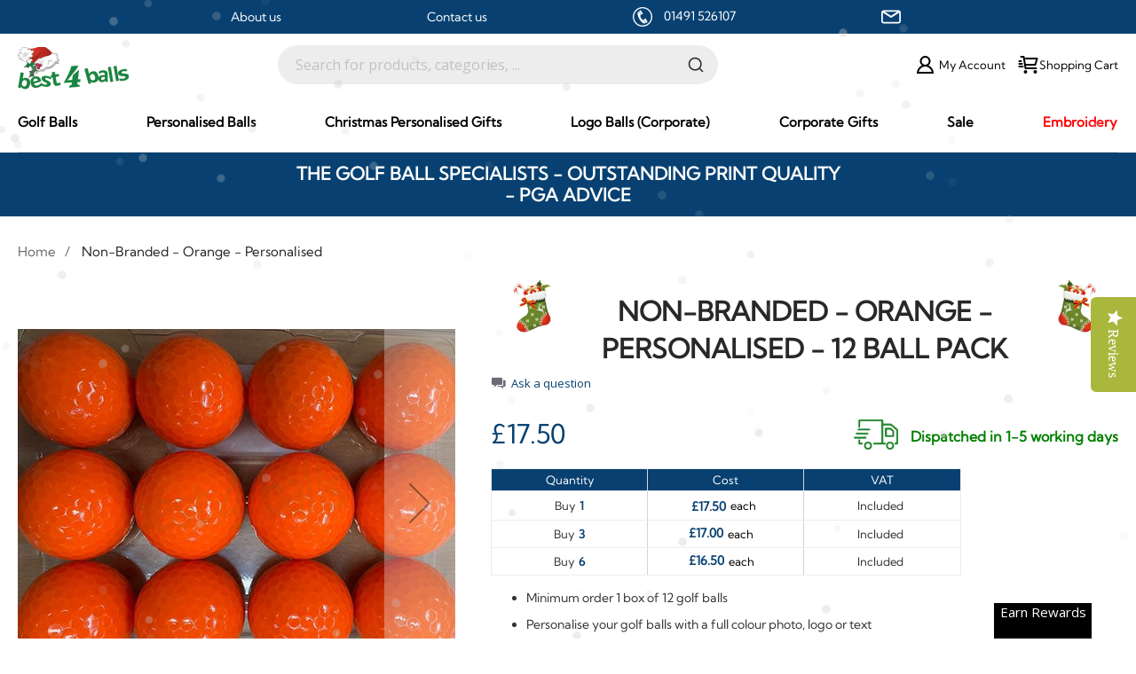

--- FILE ---
content_type: text/html; charset=UTF-8
request_url: https://www.best4balls.com/non-branded-orange-personalised
body_size: 183630
content:
<!doctype html>
<html lang="en">
    <head prefix="og: http://ogp.me/ns# fb: http://ogp.me/ns/fb# product: http://ogp.me/ns/product#">
        <script>
    var LOCALE = 'en\u002DGB';
    var BASE_URL = 'https\u003A\u002F\u002Fwww.best4balls.com\u002F';
    var require = {
        'baseUrl': 'https\u003A\u002F\u002Fwww.best4balls.com\u002Fstatic\u002Fversion1765788055\u002Ffrontend\u002FMagento\u002Fbestforballs\u002Fen_GB'
    };</script>        <meta charset="utf-8"/>
<meta name="title" content="Personalised Non-Branded Orange Golf Balls | Best4Balls"/>
<meta name="description" content="Personalised non-branded orange golf balls made easy — order today for fast dispatch!"/>
<meta name="keywords" content="orange, coloured, non branded, cheap, budget, personalised, printed, logo, photo, named, custom, customised, gift, present, best4balls, personalised golf balls, promotional golf balls"/>
<meta name="robots" content="INDEX,FOLLOW"/>
<meta name="viewport" content="width=device-width, initial-scale=1.0 maximum-scale=1"/>
<meta name="format-detection" content="telephone=no"/>
<title>Personalised Non-Branded Orange Golf Balls | Best4Balls</title>
<link  rel="stylesheet" type="text/css"  media="all" href="https://www.best4balls.com/static/version1765788055/_cache/merged/aff3ad66865e1eafd568fd63db10343f.min.css" />
<link  rel="stylesheet" type="text/css"  media="screen and (min-width: 768px)" href="https://www.best4balls.com/static/version1765788055/frontend/Magento/bestforballs/en_GB/css/styles-l.min.css" />
<link  rel="stylesheet" type="text/css"  media="print" href="https://www.best4balls.com/static/version1765788055/frontend/Magento/bestforballs/en_GB/css/print.min.css" />
<script  type="text/javascript"  src="https://www.best4balls.com/static/version1765788055/_cache/merged/cc011f506595f8b73fef5f1b81309667.min.js"></script>
<link  rel="canonical" href="https://www.best4balls.com/non-branded-orange-personalised" />
<link  rel="icon" type="image/x-icon" href="https://www.best4balls.com/media/favicon/default/favicons_1.png" />
<link  rel="shortcut icon" type="image/x-icon" href="https://www.best4balls.com/media/favicon/default/favicons_1.png" />
<link rel="preload" href="https://www.best4balls.com/media/magestore/bannerslider/images/8/0/801_gift-banner2_2.jpg" as="image"><style>
.algoliasearch-autocomplete-hit .thumb{ width:55px!important; height:55px!important;}
#shipping-method-buttons-container .continue{ display:none;}
.checkout-index-index #checkout .checkout-header{
    padding: 0 9px;
    margin: 0 !important;
    width: 100%;
}
.checkout-index-index #checkout .checkout-header .title{
    text-align: right;    width: 100%;    margin: 0;    height: 71px;}

.checkout-index-index .header .nav-toggle{ display:none !important; }

.table-checkout-shipping-method tbody tr:nth-child(even) td {
    padding-bottom: 20px;
}
.table-checkout-shipping-method tbody tr:nth-child(even) {
    border-top: none;
}
.table-checkout-shipping-method tbody tr td.col-carrier{
display:none !important}
.table-checkout-shipping-method tbody tr:nth-child(odd) td {
    padding-bottom: 10px;
}
.table-checkout-shipping-method tbody td{
padding: 8px 6px;
}
  
.checkout-index-index div[name="billingAddressshared.vat_id"],
.checkout-index-index div[name="shippingAddress.vat_id"] {
  display:none!important;
}

</style>
<!-- Google tag (gtag.js) --> <script async src="https://www.googletagmanager.com/gtag/js?id=G-YYD72RW435"></script> <script> window.dataLayer = window.dataLayer || []; function gtag(){dataLayer.push(arguments);} gtag('js', new Date()); gtag('config', 'G-YYD72RW435'); </script>

        <script type="application/ld+json">
            {
            "@context": "https://schema.org",
            "@type": "LocalBusiness",
            "image": [
            "https://www.best4balls.com/media/schema/logo.jpg",
            "https://www.best4balls.com/media/schema/ball.jpg",
            "https://www.best4balls.com/media/schema/banner.jpg"
            ],
            "name": "Best4Balls",
            "address": {
            "@type": "PostalAddress",
            "streetAddress": "Unit 18 Vanalloys Business Park",
            "addressLocality": "Stoke Row, Henley-on-Thames",
            "postalCode": "RG9 5QW",
            "addressCountry": "GB"
            },
            "geo": {
            "@type": "GeoCoordinates",
            "latitude": 51.55046900000001,
            "longitude": -1.018328
            },
            "url": "https://www.best4balls.com/",
            "telephone": "+01491526107",
            "openingHoursSpecification": [
            {
            "@type": "OpeningHoursSpecification",
            "dayOfWeek": [
            "Monday",
            "Friday"
            ],
            "opens": "09:00",
            "closes": "17:30"
            }
            ]
            }
        </script>        <!-- BEGIN GOOGLE ANALYTICS CODE -->
<script type="text/x-magento-init">
{
    "*": {
        "Magento_GoogleAnalytics/js/google-analytics": {
            "isCookieRestrictionModeEnabled": 0,
            "currentWebsite": 1,
            "cookieName": "user_allowed_save_cookie",
            "ordersTrackingData": [],
            "pageTrackingData": {"optPageUrl":"","isAnonymizedIpActive":false,"accountId":"UA-231606-1"}        }
    }
}
</script>
<!-- END GOOGLE ANALYTICS CODE -->
    <script type="text/x-magento-init">
        {
            "*": {
                "Magento_PageCache/js/form-key-provider": {
                    "isPaginationCacheEnabled":
                        0                }
            }
        }
    </script>
<script type="text&#x2F;javascript" src="" defer="defer">
</script>
<script type="text/x-magento-init">
    {
        "*": {
           "YotpoSMS": { "store_id": "JsD6bUEUck52zXSbamsWe9SblWoSegRaxEt8YCLZ" }
        }
    }
</script>

<script>
    window.wtba = window.wtba || [];
        window.wtba.push({"type":"product","data":{"type":"product","id":"1047"}});
    </script>


<meta property="og:type" content="product" />
<meta property="og:title"
      content="Non-Branded&#x20;-&#x20;Orange&#x20;-&#x20;Personalised" />
<meta property="og:image"
      content="https://www.best4balls.com/media/catalog/product/cache/045cf59fef9a9b1da354f18cd0c5533a/o/r/orange-golf600pix_2.jpg" />
<meta property="og:description"
      content="&#x23;html-body&#x20;&#x5B;data-pb-style&#x3D;MHWEFHT&#x5D;&#x7B;justify-content&#x3A;flex-start&#x3B;display&#x3A;flex&#x3B;flex-direction&#x3A;column&#x3B;background-position&#x3A;left&#x20;top&#x3B;background-size&#x3A;cover&#x3B;background-repeat&#x3A;no-repeat&#x3B;background-attachment&#x3A;scroll&#x7D;&#x0D;&#x0A;Minimum&#x20;order&#x20;1&#x20;box&#x20;of&#x20;12&#x20;golf&#x20;balls&#x0D;&#x0A;Personalise&#x20;your&#x20;golf&#x20;balls&#x20;with&#x20;a&#x20;full&#x20;colour&#x20;photo,&#x20;logo&#x20;or&#x20;text&#x0D;&#x0A;Orders&#x20;will&#x20;be&#x20;shipped&#x20;in&#x20;1-5&#x20;working&#x20;days&#x20;&#x28;depending&#x20;on&#x20;selected&#x20;print&#x20;lead&#x20;times&#x29;&#x0D;&#x0A;A&#x20;great&#x20;budget&#x20;ball&#x20;for&#x20;beginners&#x20;or&#x20;the&#x20;perfect&#x20;promotional&#x20;ball.&#x20;Completely&#x20;plain&#x20;with&#x20;no&#x20;printing&#x20;to&#x20;really&#x20;show&#x20;off&#x20;your&#x20;brand.&#x0D;&#x0A;" />
<meta property="og:url" content="https://www.best4balls.com/non-branded-orange-personalised" />
    <meta property="product:price:amount" content="17.496001"/>
    <meta property="product:price:currency"
      content="GBP"/>
<!--<script src="https://polyfill.io/v3/polyfill.min.js?features=default%2CArray.prototype.includes%2CPromise" crossorigin="anonymous"></script>-->
<script>
    
    window.algoliaConfig = {"instant":{"enabled":false,"selector":".columns","isAddToCartEnabled":true,"addToCartParams":{"action":"https:\/\/www.best4balls.com\/checkout\/cart\/add\/uenc\/aHR0cHM6Ly93d3cuYmVzdDRiYWxscy5jb20vbm9uLWJyYW5kZWQtb3JhbmdlLXBlcnNvbmFsaXNlZA%2C%2C\/","formKey":"mgrep8XsA2diUU1h"},"infiniteScrollEnabled":false,"urlTrackedParameters":["query","attribute:*","index","page"]},"autocomplete":{"enabled":true,"selector":".algolia-search-input","sections":[{"name":"pages","label":"Pages","hitsPerPage":"1"}],"nbOfProductsSuggestions":6,"nbOfCategoriesSuggestions":3,"nbOfQueriesSuggestions":0,"isDebugEnabled":false},"landingPage":{"query":"","configuration":"[]"},"recommend":{"enabledFBT":false,"enabledRelated":false,"limitFBTProducts":6,"limitRelatedProducts":6},"extensionVersion":"3.8.0","applicationId":"NVQWN0M3KB","indexName":"magento2_default","apiKey":"NzhhZWQ5MjY2ZTU0ODU2M2YxODcxMGNkYjhlNmZiZTRiNDc1MzM1OTBmZjczYmIzNjFmY2RmYmExMzVlY2MxZHRhZ0ZpbHRlcnM9","attributeFilter":[],"facets":[{"attribute":"price","type":"slider","label":"Price","searchable":"2","create_rule":"2"},{"attribute":"categories","type":"conjunctive","label":"Categories","searchable":"2","create_rule":"2"},{"attribute":"color","type":"disjunctive","label":"Colors","searchable":"1","create_rule":"2"}],"areCategoriesInFacets":true,"hitsPerPage":9,"sortingIndices":[{"attribute":"price","sort":"asc","sortLabel":"Lowest price","name":"magento2_default_products_price_default_asc","label":"Lowest price","ranking":["asc(price.GBP.default)","typo","geo","words","filters","proximity","attribute","exact","custom"]},{"attribute":"price","sort":"desc","sortLabel":"Highest price","name":"magento2_default_products_price_default_desc","label":"Highest price","ranking":["desc(price.GBP.default)","typo","geo","words","filters","proximity","attribute","exact","custom"]},{"attribute":"created_at","sort":"desc","sortLabel":"Newest first","name":"magento2_default_products_created_at_desc","label":"Newest first","ranking":["desc(created_at)","typo","geo","words","filters","proximity","attribute","exact","custom"]}],"isSearchPage":false,"isCategoryPage":false,"isLandingPage":false,"removeBranding":false,"productId":null,"priceKey":".GBP.default","priceGroup":null,"origFormatedVar":"price.GBP.default_original_formated","tierFormatedVar":"price.GBP.default_tier_formated","currencyCode":"GBP","currencySymbol":"\u00a3","priceFormat":{"pattern":"\u00a3%s","precision":2,"requiredPrecision":2,"decimalSymbol":".","groupSymbol":",","groupLength":3,"integerRequired":false},"maxValuesPerFacet":10,"autofocus":true,"request":{"query":"","refinementKey":"","refinementValue":"","categoryId":"","landingPageId":"","path":"","level":""},"showCatsNotIncludedInNavigation":false,"showSuggestionsOnNoResultsPage":true,"baseUrl":"https:\/\/www.best4balls.com","popularQueries":[],"useAdaptiveImage":false,"urls":{"logo":"https:\/\/www.best4balls.com\/static\/version1765788055\/frontend\/Magento\/bestforballs\/en_GB\/Algolia_AlgoliaSearch\/images\/search-by-algolia.svg"},"ccAnalytics":{"enabled":false,"ISSelector":".ais-Hits-item a.result, .ais-InfiniteHits-item a.result","conversionAnalyticsMode":null,"addToCartSelector":".action.primary.tocart","orderedProductIds":[]},"isPersonalizationEnabled":false,"personalization":{"enabled":false,"viewedEvents":{"viewProduct":{"eventName":"Viewed Product","enabled":false,"method":"viewedObjectIDs"}},"clickedEvents":{"productClicked":{"eventName":"Product Clicked","enabled":false,"selector":".ais-Hits-item a.result, .ais-InfiniteHits-item a.result","method":"clickedObjectIDs"},"productRecommended":{"eventName":"Recommended Product Clicked","enabled":false,"selector":".products-upsell .product-item","method":"clickedObjectIDs"}},"filterClicked":{"eventName":"Filter Clicked","enabled":false,"method":"clickedFilters"}},"analytics":{"enabled":false,"delay":"3000","triggerOnUiInteraction":"1","pushInitialSearch":"0"},"now":1766707200,"queue":{"isEnabled":true,"nbOfJobsToRun":10,"retryLimit":3,"nbOfElementsPerIndexingJob":300},"isPreventBackendRenderingEnabled":false,"areOutOfStockOptionsDisplayed":false,"translations":{"to":"to","or":"or","go":"Go","popularQueries":"You can try one of the popular search queries","seeAll":"See all products","allDepartments":"All departments","seeIn":"See products in","orIn":"or in","noProducts":"No products for query","noResults":"No results","refine":"Refine","selectedFilters":"Selected Filters","clearAll":"Clear all","previousPage":"Previous page","nextPage":"Next page","searchFor":"Search for products","relevance":"Relevance","categories":"Categories","products":"Products","searchBy":"Search by","searchForFacetValuesPlaceholder":"Search for other ...","showMore":"Show more products"}};
</script>    </head>
    <body data-container="body"
          data-mage-init='{"loaderAjax": {}, "loader": { "icon": "https://www.best4balls.com/static/version1765788055/frontend/Magento/bestforballs/en_GB/images/loader-2.gif"}}'
        id="html-body" itemtype="http://schema.org/Product" itemscope="itemscope" class="catalog-product-view product-non-branded-orange-personalised page-layout-1column">
        
<script type="text/x-magento-init">
    {
        "*": {
            "Magento_PageBuilder/js/widget-initializer": {
                "config": {"[data-content-type=\"slider\"][data-appearance=\"default\"]":{"Magento_PageBuilder\/js\/content-type\/slider\/appearance\/default\/widget":false},"[data-content-type=\"map\"]":{"Magento_PageBuilder\/js\/content-type\/map\/appearance\/default\/widget":false},"[data-content-type=\"row\"]":{"Magento_PageBuilder\/js\/content-type\/row\/appearance\/default\/widget":false},"[data-content-type=\"tabs\"]":{"Magento_PageBuilder\/js\/content-type\/tabs\/appearance\/default\/widget":false},"[data-content-type=\"slide\"]":{"Magento_PageBuilder\/js\/content-type\/slide\/appearance\/default\/widget":{"buttonSelector":".pagebuilder-slide-button","showOverlay":"hover","dataRole":"slide"}},"[data-content-type=\"banner\"]":{"Magento_PageBuilder\/js\/content-type\/banner\/appearance\/default\/widget":{"buttonSelector":".pagebuilder-banner-button","showOverlay":"hover","dataRole":"banner"}},"[data-content-type=\"buttons\"]":{"Magento_PageBuilder\/js\/content-type\/buttons\/appearance\/inline\/widget":false},"[data-content-type=\"products\"][data-appearance=\"carousel\"]":{"Magento_PageBuilder\/js\/content-type\/products\/appearance\/carousel\/widget":false}},
                "breakpoints": {"desktop":{"label":"Desktop","stage":true,"default":true,"class":"desktop-switcher","icon":"Magento_PageBuilder::css\/images\/switcher\/switcher-desktop.svg","conditions":{"min-width":"1024px"},"options":{"products":{"default":{"slidesToShow":"5"}}}},"tablet":{"conditions":{"max-width":"1024px","min-width":"768px"},"options":{"products":{"default":{"slidesToShow":"4"},"continuous":{"slidesToShow":"3"}}}},"mobile":{"label":"Mobile","stage":true,"class":"mobile-switcher","icon":"Magento_PageBuilder::css\/images\/switcher\/switcher-mobile.svg","media":"only screen and (max-width: 768px)","conditions":{"max-width":"768px","min-width":"640px"},"options":{"products":{"default":{"slidesToShow":"3"}}}},"mobile-small":{"conditions":{"max-width":"640px"},"options":{"products":{"default":{"slidesToShow":"2"},"continuous":{"slidesToShow":"1"}}}}}            }
        }
    }
</script>

<div class="cookie-status-message" id="cookie-status">
    The store will not work correctly in the case when cookies are disabled.</div>
<script type="text&#x2F;javascript">document.querySelector("#cookie-status").style.display = "none";</script>
<script type="text/x-magento-init">
    {
        "*": {
            "cookieStatus": {}
        }
    }
</script>

<script type="text/x-magento-init">
    {
        "*": {
            "mage/cookies": {
                "expires": null,
                "path": "\u002F",
                "domain": ".best4balls.com",
                "secure": true,
                "lifetime": "2592000"
            }
        }
    }
</script>
    <noscript>
        <div class="message global noscript">
            <div class="content">
                <p>
                    <strong>JavaScript seems to be disabled in your browser.</strong>
                    <span>
                        For the best experience on our site, be sure to turn on Javascript in your browser.                    </span>
                </p>
            </div>
        </div>
    </noscript>

<script>
    window.cookiesConfig = window.cookiesConfig || {};
    window.cookiesConfig.secure = true;
</script><script>    require.config({
        map: {
            '*': {
                wysiwygAdapter: 'mage/adminhtml/wysiwyg/tiny_mce/tinymce5Adapter'
            }
        }
    });</script><script>
    require.config({
        paths: {
            googleMaps: 'https\u003A\u002F\u002Fmaps.googleapis.com\u002Fmaps\u002Fapi\u002Fjs\u003Fv\u003D3\u0026key\u003D'
        },
        config: {
            'Magento_PageBuilder/js/utils/map': {
                style: ''
            },
            'Magento_PageBuilder/js/content-type/map/preview': {
                apiKey: '',
                apiKeyErrorMessage: 'You\u0020must\u0020provide\u0020a\u0020valid\u0020\u003Ca\u0020href\u003D\u0027https\u003A\u002F\u002Fwww.best4balls.com\u002Fadminhtml\u002Fsystem_config\u002Fedit\u002Fsection\u002Fcms\u002F\u0023cms_pagebuilder\u0027\u0020target\u003D\u0027_blank\u0027\u003EGoogle\u0020Maps\u0020API\u0020key\u003C\u002Fa\u003E\u0020to\u0020use\u0020a\u0020map.'
            },
            'Magento_PageBuilder/js/form/element/map': {
                apiKey: '',
                apiKeyErrorMessage: 'You\u0020must\u0020provide\u0020a\u0020valid\u0020\u003Ca\u0020href\u003D\u0027https\u003A\u002F\u002Fwww.best4balls.com\u002Fadminhtml\u002Fsystem_config\u002Fedit\u002Fsection\u002Fcms\u002F\u0023cms_pagebuilder\u0027\u0020target\u003D\u0027_blank\u0027\u003EGoogle\u0020Maps\u0020API\u0020key\u003C\u002Fa\u003E\u0020to\u0020use\u0020a\u0020map.'
            },
        }
    });
</script>

<script>
    require.config({
        shim: {
            'Magento_PageBuilder/js/utils/map': {
                deps: ['googleMaps']
            }
        }
    });
</script>
<div class="page-wrapper"><header class="page-header"><div class="magestore-bannerslider">

    </div>
<div class="magestore-bannerslider">

    </div>
<div class="header-links"><script>
    require(['themescript'], function(){
    });
</script>
<div class="over-header">
    <ul class="links">
        <li><a href="/about">About us</a></li>
        <li><a href="/contact">Contact us</a></li>
       <li class="">
            <svg xmlns="http://www.w3.org/2000/svg" xml:space="preserve" viewBox="0 0 58.282 58.282" xmlns:xlink="http://www.w3.org/1999/xlink"><g><g><path d="M24.1857 22.4995c-5.44655,3.14453 2.86367,18.724 8.82368,15.283 1.0584,1.83322 4.46756,7.73807 5.52595,9.57124 -2.51464,1.45186 -4.64315,2.36711 -7.55853,0.700539 -8.09458,-4.6273 -17.0046,-20.0543 -16.7511,-29.2558 0.0880456,-3.19599 1.971,-4.44824 4.43399,-5.87024 1.0584,1.83316 4.46756,7.73801 5.52595,9.57124z"></path><path d="M26.4704 22.2399c-0.588492,0.339781 -1.3458,0.136973 -1.68564,-0.451581l-5.2095 -9.02316c-0.339842,-0.588616 -0.137035,-1.34586 0.451519,-1.6857l2.73799 -1.58075c0.588554,-0.339842 1.34598,-0.13685 1.68576,0.451704l5.2095 9.0231c0.339781,0.588492 0.136912,1.3458 -0.451581,1.68558l-2.73805 1.58081z"></path><path d="M40.7023 46.8904c-0.588492,0.339781 -1.3458,0.136973 -1.68564,-0.451642l-5.2095 -9.02316c-0.339842,-0.588554 -0.137035,-1.34586 0.451519,-1.68564l2.73799 -1.58081c0.588554,-0.339781 1.34598,-0.136788 1.68576,0.451704l5.2095 9.0231c0.339781,0.588554 0.136912,1.34586 -0.451581,1.68564l-2.73805 1.58081z"></path></g><path d="M29.1409 -2.84495e-015l0.000431898 0 0 0.00678697c8.04997,0.0001234 15.335,3.26003 20.6045,8.52962 5.26928,5.26934 8.52907,12.5539 8.52931,20.6036l0.00678697 0 0 0.000925496 0 0.000431898 -0.00678697 0c-0.0001234,8.05003 -3.26003,15.335 -8.52962,20.6045 -5.26941,5.26928 -12.554,8.52907 -20.6037,8.52931l0 0.00678697 -0.000925496 0 -0.000431898 0 0 -0.00678697c-8.04997,-0.0001234 -15.3349,-3.26003 -20.6044,-8.52962 -5.26928,-5.26941 -8.52907,-12.554 -8.52931,-20.6037l-0.00678697 0 0 -0.000925496 0 -0.000431898 0.00678697 0c0.0001234,-8.04997 3.26003,-15.3349 8.52962,-20.6044 5.26934,-5.26928 12.5539,-8.52907 20.6036,-8.52931l0 -0.00678697 0.000925496 0zm0.000431898 3.47579l0 0.00678697 -0.000431898 0 -0.000925496 0 0 -0.00678697c-7.07918,0.000185099 -13.4939,2.87527 -18.1413,7.52262 -4.64766,4.6476 -7.52287,11.0626 -7.52293,18.1421l0.00678697 0 0 0.000431898 0 0.000925496 -0.00678697 0c0.000185099,7.07924 2.87527,13.4939 7.52262,18.1414 4.6476,4.64766 11.0626,7.52287 18.1421,7.52293l0 -0.00678697 0.000431898 0 0.000925496 0 0 0.00678697c7.07924,-0.000185099 13.4939,-2.87527 18.1414,-7.52262 4.64766,-4.6476 7.52287,-11.0626 7.52293,-18.1422l-0.00678697 0 0 -0.000431898 0 -0.000925496 0.00678697 0c-0.000185099,-7.07918 -2.87527,-13.4939 -7.52262,-18.1413 -4.6476,-4.64766 -11.0626,-7.52287 -18.1422,-7.52293z"></path></g></svg>
            <a href="tel:01491 526107">
                01491 526107
            </a>
        </li>
        <li class="store-email">
            <a href="mailto:contact@best4balls.com">
                <svg xmlns="http://www.w3.org/2000/svg" xmlns:xlink="http://www.w3.org/1999/xlink" viewBox="0 0 75.294 75.294" xml:space="preserve"><g><path d="M66.097,12.089h-56.9C4.126,12.089,0,16.215,0,21.286v32.722c0,5.071,4.126,9.197,9.197,9.197h56.9 c5.071,0,9.197-4.126,9.197-9.197V21.287C75.295,16.215,71.169,12.089,66.097,12.089z M61.603,18.089L37.647,33.523L13.691,18.089 H61.603z M66.097,57.206h-56.9C7.434,57.206,6,55.771,6,54.009V21.457l29.796,19.16c0.04,0.025,0.083,0.042,0.124,0.065 c0.043,0.024,0.087,0.047,0.131,0.069c0.231,0.119,0.469,0.215,0.712,0.278c0.025,0.007,0.05,0.01,0.075,0.016 c0.267,0.063,0.537,0.102,0.807,0.102c0.001,0,0.002,0,0.002,0c0.002,0,0.003,0,0.004,0c0.27,0,0.54-0.038,0.807-0.102 c0.025-0.006,0.05-0.009,0.075-0.016c0.243-0.063,0.48-0.159,0.712-0.278c0.044-0.022,0.088-0.045,0.131-0.069 c0.041-0.023,0.084-0.04,0.124-0.065l29.796-19.16v32.551C69.295,55.771,67.86,57.206,66.097,57.206z"/></g></svg>
                contact@best4balls.com
            </a>
        </li>
    </ul>
</div></div><div class="magestore-bannerslider">

    </div>
<div class="panel wrapper"><div class="panel header"><a class="action skip contentarea"
   href="#contentarea">
    <span>
        Skip to Content    </span>
</a>
</div></div><div class="header content"><span data-action="toggle-nav" class="action nav-toggle">
     <span class="line"></span>
      <span class="line"></span>
      <span class="line"></span>
    <span class="burger-title">Menu</span>
</span>
    <a class="logo" href="https://www.best4balls.com/" title="Best4Balls Logo">
        <img src="https://www.best4balls.com/media/logo/stores/1/best4balls_-_greenweb.png"
             alt="Best4Balls Logo"
             width="170"             height="26"        />
    </a>
<div id="algoliaAutocomplete" class="block block-search algolia-search-block algolia-search-input"></div>
<ul class="header links">                    <div class="switcher currency switcher-currency" id="switcher-currency">
        <strong class="label switcher-label"><span>Currency</span></strong>

        <ul class=" switcher-dropdown" data-target="dropdown">
            
                <li class="currency-GBP switcher-option active">
                    <a href="#" data-post='{"action":"https:\/\/www.best4balls.com\/directory\/currency\/switch\/","data":{"currency":"GBP"}}'>
                        <svg version="1.1" xmlns="http://www.w3.org/2000/svg" viewBox="0 0 60.731 60.731" xml:space="preserve"> <g> <g> <g> <path d="M30.366,0C13.595,0,0,13.594,0,30.365c0,16.771,13.594,30.366,30.366,30.366c16.771,0,30.365-13.596,30.365-30.366 C60.731,13.594,47.137,0,30.366,0z M30.369,57.029c-14.73,0-26.666-11.938-26.666-26.661c0-14.728,11.936-26.664,26.666-26.664 c14.724,0,26.661,11.936,26.661,26.664C57.029,45.092,45.093,57.029,30.369,57.029z"/> </g> <g> <path d="M16.337,46.867c2.081-1.456,3.754-3.066,5.026-4.82c1.269-1.757,1.901-3.666,1.901-5.73c0-0.588-0.119-1.279-0.359-2.071 c-0.145-0.497-0.392-1.177-0.744-2.043h-6.101v-2.871h4.335c0,0.091-0.311-0.483-0.925-1.727 c-0.622-1.242-1.025-2.148-1.23-2.721c-0.183-0.535-0.341-1.155-0.47-1.863c-0.128-0.711-0.192-1.467-0.192-2.278 c0-2.873,1.168-5.445,3.508-7.719c2.336-2.275,5.692-3.41,10.054-3.41c4.106,0,7.213,1.124,9.316,3.368 c2.107,2.247,3.188,5.423,3.252,9.527h-5.109c0-2.78-0.649-4.891-1.948-6.337c-1.302-1.445-3.269-2.167-5.927-2.167 c-2.579,0-4.527,0.677-5.854,2.03c-1.322,1.354-1.99,2.996-1.99,4.928c0,0.957,0.206,1.943,0.626,2.955 c0.416,1.013,1.294,2.816,2.632,5.412h9.062v2.871h-7.816c0.182,0.849,0.319,1.51,0.402,1.989 c0.082,0.481,0.126,0.977,0.126,1.492c0,1.838-0.552,3.658-1.658,5.451c-1.105,1.798-2.839,3.577-5.193,5.347 c1.268-0.643,2.523-1.158,3.753-1.53c1.23-0.379,2.438-0.568,3.618-0.568c1.322,0,3.08,0.329,5.26,0.981 c2.183,0.654,3.615,0.98,4.295,0.98c0.865,0,1.661-0.164,2.377-0.497c0.438-0.203,1.118-0.63,2.017-1.271l2.288,3.729 c-1.029,0.828-1.953,1.444-2.763,1.853c-1.341,0.639-2.773,0.962-4.279,0.962c-1.104,0-2.963-0.422-5.569-1.271 c-2.6-0.842-4.658-1.271-6.171-1.271c-1.404,0-2.726,0.242-3.979,0.722c-0.731,0.296-1.683,0.789-2.842,1.491L16.337,46.867z"/> </g> </g> </g> </svg>                                            </a>
                </li>

            
                <li class="currency-EUR switcher-option ">
                    <a href="#" data-post='{"action":"https:\/\/www.best4balls.com\/directory\/currency\/switch\/","data":{"currency":"EUR"}}'>
                                                <svg viewBox="2 2 20 20" fill="none" xmlns="http://www.w3.org/2000/svg"> <path d="M16 8.94444C15.1834 7.76165 13.9037 7 12.4653 7C9.99917 7 8 9.23858 8 12C8 14.7614 9.99917 17 12.4653 17C13.9037 17 15.1834 16.2384 16 15.0556M7 10.5H11M7 13.5H11M21 12C21 16.9706 16.9706 21 12 21C7.02944 21 3 16.9706 3 12C3 7.02944 7.02944 3 12 3C16.9706 3 21 7.02944 21 12Z" stroke-width="1.5" stroke-linecap="round" stroke-linejoin="round"/> </svg>                    </a>
                </li>

                    </ul>
    </div>


<li class="account-link">

    <a href="/customer/account">
        <svg viewBox="0 0 48 48" xmlns="http://www.w3.org/2000/svg" ><path d="M0 0h48v48H0z" fill="none"/><g><path d="M31.278,25.525C34.144,23.332,36,19.887,36,16c0-6.627-5.373-12-12-12c-6.627,0-12,5.373-12,12 c0,3.887,1.856,7.332,4.722,9.525C9.84,28.531,5,35.665,5,44h38C43,35.665,38.16,28.531,31.278,25.525z M16,16c0-4.411,3.589-8,8-8 s8,3.589,8,8c0,4.411-3.589,8-8,8S16,20.411,16,16z M24,28c6.977,0,12.856,5.107,14.525,12H9.475C11.144,33.107,17.023,28,24,28z"/></g></svg>
        <span class="mobile-title">  Account</span>
        <span class="screen-title"> My  Account</span>
    </a>

        </li>

<li>
    
<div data-block="minicart" class="minicart-wrapper">
    <a class="action showcart" href="https://www.best4balls.com/checkout/cart/"
       data-bind="scope: 'minicart_content'">
        <svg viewBox="0 0 24 24" fill="none" xmlns="http://www.w3.org/2000/svg"><path d="M7.2998 5H22L20 12H8.37675M21 16H9L7 3H4M4 8H2M5 11H2M6 14H2M10 20C10 20.5523 9.55228 21 9 21C8.44772 21 8 20.5523 8 20C8 19.4477 8.44772 19 9 19C9.55228 19 10 19.4477 10 20ZM21 20C21 20.5523 20.5523 21 20 21C19.4477 21 19 20.5523 19 20C19 19.4477 19.4477 19 20 19C20.5523 19 21 19.4477 21 20Z" stroke-width="2" stroke-linecap="round" stroke-linejoin="round"/></svg>
        <span class="title screen-title">Shopping Cart</span>
        <span class="title mobile-title">Cart</span>
        <span class="counter qty empty"
              data-bind="css: { empty: !!getCartParam('summary_count') == false }, blockLoader: isLoading">
            <span class="counter-number"><!-- ko text: getCartParam('summary_count') --><!-- /ko --></span>
            <span class="counter-label">
            <!-- ko if: getCartParam('summary_count') -->
                <!-- ko text: getCartParam('summary_count') --><!-- /ko -->
                <!-- ko i18n: 'items' --><!-- /ko -->
            <!-- /ko -->
            </span>
        </span>
    </a>
            <div class="block block-minicart empty"
             data-role="dropdownDialog"
             data-mage-init='{"dropdownDialog":{
                "appendTo":"[data-block=minicart]",
                "triggerTarget":".showcart",
                "timeout": "2000",
                "closeOnMouseLeave": false,
                "closeOnEscape": true,
                "triggerClass":"active",
                "parentClass":"active",
                "buttons":[]}}'>
            <div id="minicart-content-wrapper" data-bind="scope: 'minicart_content'">
                <!-- ko template: getTemplate() --><!-- /ko -->
            </div>
                    </div>
        <script>
        window.checkout = {"shoppingCartUrl":"https:\/\/www.best4balls.com\/checkout\/cart\/","checkoutUrl":"https:\/\/www.best4balls.com\/checkout\/","updateItemQtyUrl":"https:\/\/www.best4balls.com\/checkout\/sidebar\/updateItemQty\/","removeItemUrl":"https:\/\/www.best4balls.com\/checkout\/sidebar\/removeItem\/","imageTemplate":"Magento_Catalog\/product\/image_with_borders","baseUrl":"https:\/\/www.best4balls.com\/","minicartMaxItemsVisible":5,"websiteId":"1","maxItemsToDisplay":10,"storeId":"1","storeGroupId":"1","agreementIds":["1"],"customerLoginUrl":"https:\/\/www.best4balls.com\/customer\/account\/login\/referer\/aHR0cHM6Ly93d3cuYmVzdDRiYWxscy5jb20vbm9uLWJyYW5kZWQtb3JhbmdlLXBlcnNvbmFsaXNlZA%2C%2C\/","isRedirectRequired":false,"autocomplete":"off","captcha":{"user_login":{"isCaseSensitive":false,"imageHeight":50,"imageSrc":"","refreshUrl":"https:\/\/www.best4balls.com\/captcha\/refresh\/","isRequired":false,"timestamp":1766774370}}};
    </script>
    <script type="text/x-magento-init">
    {
        "[data-block='minicart']": {
            "Magento_Ui/js/core/app": {"components":{"minicart_content":{"children":{"subtotal.container":{"children":{"subtotal":{"children":{"subtotal.totals":{"config":{"display_cart_subtotal_incl_tax":0,"display_cart_subtotal_excl_tax":0,"template":"Magento_Tax\/checkout\/minicart\/subtotal\/totals"},"children":{"subtotal.totals.msrp":{"component":"Magento_Msrp\/js\/view\/checkout\/minicart\/subtotal\/totals","config":{"displayArea":"minicart-subtotal-hidden","template":"Magento_Msrp\/checkout\/minicart\/subtotal\/totals"}}},"component":"Magento_Tax\/js\/view\/checkout\/minicart\/subtotal\/totals"}},"component":"uiComponent","config":{"template":"Magento_Checkout\/minicart\/subtotal"}}},"component":"uiComponent","config":{"displayArea":"subtotalContainer"}},"item.renderer":{"component":"Magento_Checkout\/js\/view\/cart-item-renderer","config":{"displayArea":"defaultRenderer","template":"Magento_Checkout\/minicart\/item\/default"},"children":{"item.image":{"component":"Magento_Catalog\/js\/view\/image","config":{"template":"Magento_Catalog\/product\/image","displayArea":"itemImage"}},"checkout.cart.item.price.sidebar":{"component":"uiComponent","config":{"template":"Magento_Checkout\/minicart\/item\/price","displayArea":"priceSidebar"}}}},"extra_info":{"component":"uiComponent","config":{"displayArea":"extraInfo"}},"promotion":{"component":"uiComponent","config":{"displayArea":"promotion"}}},"config":{"itemRenderer":{"default":"defaultRenderer","simple":"defaultRenderer","virtual":"defaultRenderer"},"template":"Magento_Checkout\/minicart\/content"},"component":"Magento_Checkout\/js\/view\/minicart"}},"types":[]}        },
        "*": {
            "Magento_Ui/js/block-loader": "https://www.best4balls.com/static/version1765788055/frontend/Magento/bestforballs/en_GB/images/loader-1.gif"
        }
    }
    </script>

    <script>

        require([
            'jquery',

        ], function(jQuery){
            (function($) {
                $( document ).ready(function() {

                    jQuery('.customizer-addtocart').on('click',function(){


                        setTimeout(function(){

                            $('html, body').stop().animate({
                                scrollTop: 0
                            }, 1000);
                          if ($('.action.showcart').hasClass('active')) {
                          }
                          else {
                              $('.action.showcart').trigger('click');
                          }

                         }, 4000);

                    });

                });


            })(jQuery);
        });

    </script>


</div>


</li></ul></div><div><style>
    #snowflakeContainer {
        position: absolute;
        left: 0px;
        top: 0px;
        display: none;
    }

    .snowflake {
        position: fixed;
        background-color: #CCC;
        user-select: none;
        z-index: 1000;
        pointer-events: none;
        border-radius: 50%;
        width: 10px;
        height: 10px;
    }
</style>
<label id="playAnimationCheckbox" style="display: none">
    <input type="checkbox">
    <p>
        <span class="play">play</span>
        <span class="stop">stop</span>
        animation
    </p>
</label>
<!--
<div id="headerGarland" style="background-image: url(https://www.best4balls.com/static/version1765788055/frontend/Magento/bestforballs/en_GB/images/new_year/garland.png);"></div>
-->
<div id="snowflakeContainer">
    <span class="snowflake"></span>
</div>

<script>
    // Array to store our Snowflake objects
    var snowflakes = [];

    // Global variables to store our browser's window size
    var browserWidth;
    var browserHeight;

    // Specify the number of snowflakes you want visible
    var numberOfSnowflakes = 100;

    // Flag to reset the position of the snowflakes
    var resetPosition = false;

    // Handle accessibility
    var enableAnimations = false;
    var reduceMotionQuery = matchMedia("(prefers-reduced-motion)");

    // Handle animation accessibility preferences
    function setAccessibilityState() {
        enableAnimations = !(reduceMotionQuery.matches || localStorage.getItem("userAnimationState") === "stop");
    }
    setAccessibilityState();

    reduceMotionQuery.addListener(setAccessibilityState);

    //
    // It all starts here...
    //
    function setup() {
        if (enableAnimations) {
            document.getElementsByTagName("body")[0].classList.add("new-year-theme");
            window.addEventListener("DOMContentLoaded", generateSnowflakes, false);
            window.addEventListener("resize", setResetFlag, false);
        } else {
            window.removeEventListener("DOMContentLoaded", generateSnowflakes)
            window.removeEventListener("resize", setResetFlag)
        }
    }
    setup();

    //
    // Constructor for our Snowflake object
    //
    function Snowflake(element, speed, xPos, yPos) {
        // set initial snowflake properties
        this.element = element;
        this.speed = speed;
        this.xPos = xPos;
        this.yPos = yPos;
        this.scale = 1;

        // declare variables used for snowflake's motion
        this.counter = 0;
        this.sign = Math.random() < 0.5 ? 1 : -1;

        // setting an initial opacity and size for our snowflake
        this.element.style.opacity = (.1 + Math.random()) / 3;
    }

    //
    // The function responsible for actually moving our snowflake
    //
    Snowflake.prototype.update = function () {
        // using some trigonometry to determine our x and y position
        this.counter += this.speed / 5000;
        this.xPos += this.sign * this.speed * Math.cos(this.counter) / 40;
        this.yPos += Math.sin(this.counter) / 40 + this.speed / 30;
        this.scale = .5 + Math.abs(10 * Math.cos(this.counter) / 20);

        // setting our snowflake's position
        setTransform(Math.round(this.xPos), Math.round(this.yPos), this.scale, this.element);

        // if snowflake goes below the browser window, move it back to the top
        if (this.yPos > browserHeight) {
            this.yPos = -50;
        }
    }

    //
    // A performant way to set your snowflake's position and size
    //
    function setTransform(xPos, yPos, scale, el) {
        el.style.transform = `translate3d(${xPos}px, ${yPos}px, 0) scale(${scale}, ${scale})`;
    }

    //
    // The function responsible for creating the snowflake
    //
    function generateSnowflakes() {

        // get our snowflake element from the DOM and store it
        var originalSnowflake = document.querySelector(".snowflake");

        // access our snowflake element's parent container
        var snowflakeContainer = originalSnowflake.parentNode;
        snowflakeContainer.style.display = "block";

        // get our browser's size
        browserWidth = document.documentElement.clientWidth;
        browserHeight = document.documentElement.clientHeight;

        // create each individual snowflake
        for (var i = 0; i < numberOfSnowflakes; i++) {

            // clone our original snowflake and add it to snowflakeContainer
            var snowflakeClone = originalSnowflake.cloneNode(true);
            snowflakeContainer.appendChild(snowflakeClone);

            // set our snowflake's initial position and related properties
            var initialXPos = getPosition(50, browserWidth);
            var initialYPos = getPosition(50, browserHeight);
            var speed = 5 + Math.random() * 40;

            // create our Snowflake object
            var snowflakeObject = new Snowflake(snowflakeClone,
                speed,
                initialXPos,
                initialYPos);
            snowflakes.push(snowflakeObject);
        }

        // remove the original snowflake because we no longer need it visible
        snowflakeContainer.removeChild(originalSnowflake);

        moveSnowflakes();
    }

    //
    // Responsible for moving each snowflake by calling its update function
    //
    function moveSnowflakes() {

        if (enableAnimations) {
            for (var i = 0; i < snowflakes.length; i++) {
                var snowflake = snowflakes[i];
                snowflake.update();
            }
        }

        // Reset the position of all the snowflakes to a new value
        if (resetPosition) {
            browserWidth = document.documentElement.clientWidth;
            browserHeight = document.documentElement.clientHeight;

            for (var i = 0; i < snowflakes.length; i++) {
                var snowflake = snowflakes[i];

                snowflake.xPos = getPosition(50, browserWidth);
                snowflake.yPos = getPosition(50, browserHeight);
            }

            resetPosition = false;
        }

        requestAnimationFrame(moveSnowflakes);
    }

    //
    // This function returns a number between (maximum - offset) and (maximum + offset)
    //
    function getPosition(offset, size) {
        return Math.round(-1 * offset + Math.random() * (size + 2 * offset));
    }

    //
    // Trigger a reset of all the snowflakes' positions
    //
    function setResetFlag(e) {
        resetPosition = true;
    }

    // Set animation play or stop
    function setUserState(e) {
        if (animationCheck.checked) {
            localStorage.setItem("userAnimationState", "play");
        } else {
            localStorage.setItem("userAnimationState", "stop")
        }
        document.location.reload();
    }
    var animationCheck = document.querySelector("#playAnimationCheckbox input");
    animationCheck.addEventListener("click", setUserState, false);

    animationCheck.checked = localStorage.getItem("userAnimationState") === "play";
</script></div></header>    <div class="sections nav-sections">
                <div class="section-items nav-sections-items" data-mage-init='{"tabs":{"openedState":"active"}}'>
                            
                <div class="section-item-content nav-sections-item-content" id="store.menu" data-role="content">

<div class="top-search-in-navs">
            <div class="block block-search">
        <div class="block block-title"><strong>Search</strong></div>
        <div class="block block-content">
            <form class="form minisearch" id="search_mini_form_add" action="https://www.best4balls.com/catalogsearch/result/" method="get">
                <div class="field search">
                    <label class="label" for="search_add" data-role="minisearch-label">
                        <span>Search</span>
                    </label>
                    <div class="control">
                        <input id="search_add"
                               data-mage-init='{"quickSearch":{
			                                "formSelector":"#search_mini_form_add",
			                                "url":"https://www.best4balls.com/search/ajax/suggest/",
			                                "destinationSelector":"#search_autocomplete_add"}
			                           }'
                               type="text"
                                                name="search_add_field"
                               value="good family have neon nike days pro"
                               placeholder="Search..."
                               class="input-text"
                               maxlength="128"
                               role="combobox"
                               aria-haspopup="false"
                               aria-autocomplete="both"
                               autocomplete="off"/>
                        <div id="search_autocomplete_add" class="search-autocomplete search-autocomplete_add" ></div>
                                            </div>
                </div>
                <div class="actions">
                    <button type="submit"
                            title="Search"
                            class="action search">
                        <span>Search</span>
                    </button>
                </div>
            </form>
        </div>
    </div>
</div>



<nav class="navigation" data-action="navigation">
    <ul data-mage-init='{"menu":{"responsive":true, "expanded":true, "position":{"my":"left top","at":"left bottom"}}}'>
        <li  class="level0 nav-1 category-item first level-top parent"><a href="https://www.best4balls.com/golf-balls"  class="level-top" ><span>Golf Balls</span></a><ul class="level0 submenu"><li  class="level1 nav-1-1 category-item first parent"><a href="javascript:void(0)" ><span>Brand</span></a><ul class="level1 submenu"><li  class="level2 nav-1-1-1 category-item first"><a href="https://www.best4balls.com/golf-balls/brand/bridgestone" ><span>Bridgestone</span></a></li><li  class="level2 nav-1-1-2 category-item"><a href="https://www.best4balls.com/golf-balls/brand/callaway" ><span>Callaway</span></a></li><li  class="level2 nav-1-1-3 category-item"><a href="https://www.best4balls.com/golf-balls/brand/srixon" ><span>Srixon</span></a></li><li  class="level2 nav-1-1-4 category-item"><a href="https://www.best4balls.com/golf-balls/brand/taylormade" ><span>TaylorMade</span></a></li><li  class="level2 nav-1-1-5 category-item"><a href="https://www.best4balls.com/golf-balls/brand/titleist" ><span>Titleist</span></a></li><li  class="level2 nav-1-1-6 category-item"><a href="https://www.best4balls.com/golf-balls/brand/wilson" ><span>Wilson</span></a></li><li  class="level2 nav-1-1-7 category-item"><a href="https://www.best4balls.com/golf-balls/brand/xxio" ><span>XXIO</span></a></li><li  class="level2 nav-1-1-8 category-item"><a href="https://www.best4balls.com/golf-balls/brand/zoom" ><span>Zoom</span></a></li><li  class="level2 nav-1-1-9 category-item last"><a href="https://www.best4balls.com/golf-balls/brand/logo-over-runs" ><span>Logo Over-Runs (misprints)</span></a></li></ul></li><li  class="level1 nav-1-2 category-item parent"><a href="https://www.best4balls.com/golf-balls/coloured-golf-balls" ><span>Coloured Golf Balls</span></a><ul class="level1 submenu"><li  class="level2 nav-1-2-1 category-item first"><a href="https://www.best4balls.com/golf-balls/coloured-golf-balls/yellow" ><span>Yellow</span></a></li><li  class="level2 nav-1-2-2 category-item"><a href="https://www.best4balls.com/golf-balls/coloured-golf-balls/pink" ><span>Pink</span></a></li><li  class="level2 nav-1-2-3 category-item"><a href="https://www.best4balls.com/golf-balls/coloured-golf-balls/orange" ><span>Orange</span></a></li><li  class="level2 nav-1-2-4 category-item"><a href="https://www.best4balls.com/golf-balls/coloured-golf-balls/black" ><span>Black</span></a></li><li  class="level2 nav-1-2-5 category-item"><a href="https://www.best4balls.com/golf-balls/coloured-golf-balls/other-colours" ><span>Other Colours</span></a></li><li  class="level2 nav-1-2-6 category-item"><a href="https://www.best4balls.com/golf-balls/coloured-golf-balls/red" ><span>Red</span></a></li><li  class="level2 nav-1-2-7 category-item last"><a href="https://www.best4balls.com/golf-balls/coloured-golf-balls/green" ><span>Green</span></a></li></ul></li><li  class="level1 nav-1-3 category-item parent"><a href="https://www.best4balls.com/golf-balls/non-branded" ><span>Non-Branded</span></a><ul class="level1 submenu"><li  class="level2 nav-1-3-1 category-item first"><a href="https://www.best4balls.com/golf-balls/non-branded/non-branded-white" ><span>White</span></a></li><li  class="level2 nav-1-3-2 category-item last"><a href="https://www.best4balls.com/golf-balls/non-branded/non-branded-coloured" ><span>Coloured</span></a></li></ul></li><li  class="level1 nav-1-4 category-item parent"><a href="https://www.best4balls.com/golf-balls/price" ><span>Price</span></a><ul class="level1 submenu"><li  class="level2 nav-1-4-1 category-item first"><a href="https://www.best4balls.com/golf-balls/price/budget" ><span>Budget</span></a></li><li  class="level2 nav-1-4-2 category-item"><a href="https://www.best4balls.com/golf-balls/price/mid-range" ><span>Mid-range</span></a></li><li  class="level2 nav-1-4-3 category-item"><a href="https://www.best4balls.com/golf-balls/price/premium" ><span>Premium</span></a></li><li  class="level2 nav-1-4-4 category-item last"><a href="https://www.best4balls.com/golf-balls/price/special-offers" ><span>Special Offers</span></a></li></ul></li><li  class="level1 nav-1-5 category-item parent"><a href="https://www.best4balls.com/golf-balls/ladies" ><span>Ladies</span></a><ul class="level1 submenu"><li  class="level2 nav-1-5-1 category-item first"><a href="https://www.best4balls.com/golf-balls/ladies/white" ><span>White</span></a></li><li  class="level2 nav-1-5-2 category-item last"><a href="https://www.best4balls.com/golf-balls/ladies/coloured" ><span>Coloured</span></a></li></ul></li><li  class="level1 nav-1-6 category-item parent"><a href="https://www.best4balls.com/golf-balls/other-golf-balls" ><span>Other Golf Balls</span></a><ul class="level1 submenu"><li  class="level2 nav-1-6-1 category-item first"><a href="https://www.best4balls.com/golf-balls/other-golf-balls/novelty" ><span>Novelty</span></a></li><li  class="level2 nav-1-6-2 category-item"><a href="https://www.best4balls.com/golf-balls/other-golf-balls/floating" ><span>Floating</span></a></li><li  class="level2 nav-1-6-3 category-item last"><a href="https://www.best4balls.com/golf-balls/other-golf-balls/flashing" ><span>Flashing</span></a></li></ul></li><li  class="level1 nav-1-7 category-item last parent"><a href="https://www.best4balls.com/golf-balls/range-and-practice" ><span>Range and Practice</span></a><ul class="level1 submenu"><li  class="level2 nav-1-7-1 category-item first"><a href="https://www.best4balls.com/golf-balls/range-and-practice/range-balls" ><span>Range</span></a></li><li  class="level2 nav-1-7-2 category-item"><a href="https://www.best4balls.com/golf-balls/range-and-practice/floating-range-balls" ><span>Floating Range</span></a></li><li  class="level2 nav-1-7-3 category-item last"><a href="https://www.best4balls.com/golf-balls/range-and-practice/practice-balls" ><span>Practice</span></a></li></ul></li></ul></li><li  class="level0 nav-2 category-item level-top parent"><a href="https://www.best4balls.com/personalised-golf-balls"  class="level-top" ><span>Personalised Balls</span></a><ul class="level0 submenu"><li  class="level1 nav-2-1 category-item first parent"><a href="javascript:void(0)" ><span>Brand</span></a><ul class="level1 submenu"><li  class="level2 nav-2-1-1 category-item first"><a href="https://www.best4balls.com/personalised-golf-balls/brand/bridgestone" ><span>Bridgestone</span></a></li><li  class="level2 nav-2-1-2 category-item"><a href="https://www.best4balls.com/personalised-golf-balls/brand/callaway" ><span>Callaway</span></a></li><li  class="level2 nav-2-1-3 category-item"><a href="https://www.best4balls.com/personalised-golf-balls/brand/srixon" ><span>Srixon</span></a></li><li  class="level2 nav-2-1-4 category-item"><a href="https://www.best4balls.com/personalised-golf-balls/brand/taylormade" ><span>TaylorMade</span></a></li><li  class="level2 nav-2-1-5 category-item"><a href="https://www.best4balls.com/personalised-golf-balls/brand/titleist" ><span>Titleist</span></a></li><li  class="level2 nav-2-1-6 category-item"><a href="https://www.best4balls.com/personalised-golf-balls/brand/wilson" ><span>Wilson</span></a></li><li  class="level2 nav-2-1-7 category-item"><a href="https://www.best4balls.com/personalised-golf-balls/brand/xxio" ><span>XXIO</span></a></li><li  class="level2 nav-2-1-8 category-item last"><a href="https://www.best4balls.com/personalised-golf-balls/brand/zoom" ><span>Zoom</span></a></li></ul></li><li  class="level1 nav-2-2 category-item parent"><a href="https://www.best4balls.com/personalised-golf-balls/non-branded-golf-balls" ><span>Non-Branded</span></a><ul class="level1 submenu"><li  class="level2 nav-2-2-1 category-item first"><a href="https://www.best4balls.com/personalised-golf-balls/non-branded-golf-balls/non-golf-balls-white" ><span>White</span></a></li><li  class="level2 nav-2-2-2 category-item last"><a href="https://www.best4balls.com/personalised-golf-balls/non-branded-golf-balls/non-branded-balls-coloured" ><span>Coloured</span></a></li></ul></li><li  class="level1 nav-2-3 category-item parent"><a href="https://www.best4balls.com/personalised-golf-balls/price" ><span>Price</span></a><ul class="level1 submenu"><li  class="level2 nav-2-3-1 category-item first"><a href="https://www.best4balls.com/personalised-golf-balls/price/budget" ><span>Budget</span></a></li><li  class="level2 nav-2-3-2 category-item"><a href="https://www.best4balls.com/personalised-golf-balls/price/mid-range" ><span>Mid-range</span></a></li><li  class="level2 nav-2-3-3 category-item"><a href="https://www.best4balls.com/personalised-golf-balls/price/premium" ><span>Premium</span></a></li><li  class="level2 nav-2-3-4 category-item last"><a href="https://www.best4balls.com/personalised-golf-balls/price/special-offers" ><span>Special Offers</span></a></li></ul></li><li  class="level1 nav-2-4 category-item parent"><a href="https://www.best4balls.com/personalised-golf-balls/coloured" ><span>Coloured Balls</span></a><ul class="level1 submenu"><li  class="level2 nav-2-4-1 category-item first"><a href="https://www.best4balls.com/personalised-golf-balls/coloured/orange" ><span>Orange</span></a></li><li  class="level2 nav-2-4-2 category-item"><a href="https://www.best4balls.com/personalised-golf-balls/coloured/pink" ><span>Pink</span></a></li><li  class="level2 nav-2-4-3 category-item"><a href="https://www.best4balls.com/personalised-golf-balls/coloured/yellow" ><span>Yellow</span></a></li><li  class="level2 nav-2-4-4 category-item"><a href="https://www.best4balls.com/personalised-golf-balls/coloured/other-colours" ><span>Other Colours</span></a></li><li  class="level2 nav-2-4-5 category-item"><a href="https://www.best4balls.com/personalised-golf-balls/coloured/red" ><span>Red</span></a></li><li  class="level2 nav-2-4-6 category-item last"><a href="https://www.best4balls.com/personalised-golf-balls/coloured/green" ><span>Green</span></a></li></ul></li><li  class="level1 nav-2-5 category-item parent"><a href="https://www.best4balls.com/personalised-golf-balls/occasions" ><span>Occasions</span></a><ul class="level1 submenu"><li  class="level2 nav-2-5-1 category-item first"><a href="https://www.best4balls.com/personalised-golf-balls/occasions/christmas-personalised" ><span>Christmas Balls</span></a></li><li  class="level2 nav-2-5-2 category-item"><a href="https://www.best4balls.com/personalised-golf-balls/occasions/birthday" ><span>Birthday</span></a></li><li  class="level2 nav-2-5-3 category-item"><a href="https://www.best4balls.com/personalised-golf-balls/occasions/anniversay" ><span>Anniversary</span></a></li><li  class="level2 nav-2-5-4 category-item"><a href="https://www.best4balls.com/personalised-golf-balls/occasions/special-occasions-golf-balls" ><span>Special Occasions</span></a></li><li  class="level2 nav-2-5-5 category-item"><a href="https://www.best4balls.com/personalised-golf-balls/occasions/retirement" ><span>Retirement</span></a></li><li  class="level2 nav-2-5-6 category-item"><a href="https://www.best4balls.com/personalised-golf-balls/occasions/stag-and-hen" ><span>Stag and Hen</span></a></li><li  class="level2 nav-2-5-7 category-item"><a href="https://www.best4balls.com/personalised-golf-balls/occasions/thank-you" ><span>Thank You</span></a></li><li  class="level2 nav-2-5-8 category-item last"><a href="https://www.best4balls.com/personalised-golf-balls/occasions/wedding" ><span>Wedding</span></a></li></ul></li><li  class="level1 nav-2-6 category-item parent"><a href="https://www.best4balls.com/personalised-golf-balls/fun-images" ><span>Fun Images</span></a><ul class="level1 submenu"><li  class="level2 nav-2-6-1 category-item first"><a href="https://www.best4balls.com/personalised-golf-balls/fun-images/funny-phrases-golf-balls" ><span>Funny Phrases</span></a></li><li  class="level2 nav-2-6-2 category-item"><a href="https://www.best4balls.com/personalised-golf-balls/fun-images/country-flag" ><span>Country Flag</span></a></li><li  class="level2 nav-2-6-3 category-item"><a href="https://www.best4balls.com/personalised-golf-balls/fun-images/emoticon-golf-balls" ><span>Emoticon</span></a></li><li  class="level2 nav-2-6-4 category-item last"><a href="https://www.best4balls.com/personalised-golf-balls/fun-images/clipart" ><span>Clipart</span></a></li></ul></li><li  class="level1 nav-2-7 category-item parent"><a href="https://www.best4balls.com/personalised-golf-balls/help-and-advice" ><span>Help &amp; Advice</span></a><ul class="level1 submenu"><li  class="level2 nav-2-7-1 category-item first"><a href="https://www.best4balls.com/personalised-golf-balls/help-and-advice/lead-times-delivery" ><span>Printing Times &amp; Delivery</span></a></li><li  class="level2 nav-2-7-2 category-item"><a href="https://www.best4balls.com/personalised-golf-balls/help-and-advice/technical-and-printing-information" ><span>Technical and Printing Information</span></a></li><li  class="level2 nav-2-7-3 category-item"><a href="https://www.best4balls.com/personalised-golf-balls/help-and-advice/faq" ><span>FAQ&#039;s</span></a></li><li  class="level2 nav-2-7-4 category-item"><a href="https://www.best4balls.com/personalised-golf-balls/help-and-advice/photo-golf-balls" ><span>How to add a photo or logo</span></a></li><li  class="level2 nav-2-7-5 category-item"><a href="https://www.best4balls.com/personalised-golf-balls/help-and-advice/text-printed" ><span>How to add text or message</span></a></li><li  class="level2 nav-2-7-6 category-item"><a href="https://www.best4balls.com/personalised-golf-balls/help-and-advice/reviews" ><span>Reviews</span></a></li><li  class="level2 nav-2-7-7 category-item last"><a href="https://www.best4balls.com/personalised-golf-balls/help-and-advice/personalised-gallery" ><span>Gallery </span></a></li></ul></li><li  class="level1 nav-2-8 category-item last parent"><a href="https://www.best4balls.com/personalised-golf-balls/ladies" ><span>Ladies</span></a><ul class="level1 submenu"><li  class="level2 nav-2-8-1 category-item first"><a href="https://www.best4balls.com/personalised-golf-balls/ladies/personalised-ladies-white" ><span>White</span></a></li><li  class="level2 nav-2-8-2 category-item last"><a href="https://www.best4balls.com/personalised-golf-balls/ladies/personalised-ladies-coloured" ><span>Coloured</span></a></li></ul></li></ul></li><li  class="level0 nav-3 category-item level-top parent"><a href="https://www.best4balls.com/personalised-golf-gifts-and-novelty"  class="level-top" ><span>Christmas Personalised Gifts</span></a><ul class="level0 submenu"><li  class="level1 nav-3-1 category-item first parent"><a href="https://www.best4balls.com/personalised-golf-gifts-and-novelty/most-popular" ><span>Popular Christmas Gifts</span></a><ul class="level1 submenu"><li  class="level2 nav-3-1-1 category-item first"><a href="https://www.best4balls.com/personalised-golf-gifts-and-novelty/most-popular/christmas-balls" ><span>Christmas Golf Balls</span></a></li><li  class="level2 nav-3-1-2 category-item"><a href="https://www.best4balls.com/personalised-golf-gifts-and-novelty/most-popular/clothing" ><span>Clothing</span></a></li><li  class="level2 nav-3-1-3 category-item"><a href="https://www.best4balls.com/personalised-golf-gifts-and-novelty/most-popular/golf-gift-sets" ><span>Golf Gift Sets and Boxes</span></a></li><li  class="level2 nav-3-1-4 category-item"><a href="https://www.best4balls.com/personalised-golf-gifts-and-novelty/most-popular/bags" ><span>Bags</span></a></li><li  class="level2 nav-3-1-5 category-item"><a href="https://www.best4balls.com/personalised-golf-gifts-and-novelty/most-popular/under-20-gift-ideas" ><span>Under £20 gift ideas</span></a></li><li  class="level2 nav-3-1-6 category-item"><a href="https://www.best4balls.com/personalised-golf-gifts-and-novelty/most-popular/under-50-gift-ideas" ><span>Under £50 gift ideas</span></a></li><li  class="level2 nav-3-1-7 category-item last"><a href="https://www.best4balls.com/personalised-golf-gifts-and-novelty/most-popular/over-50-gift-ideas" ><span>Over £50 gift ideas</span></a></li></ul></li><li  class="level1 nav-3-2 category-item parent"><a href="https://www.best4balls.com/personalised-golf-gifts-and-novelty/accessories-all" ><span>Accessories</span></a><ul class="level1 submenu"><li  class="level2 nav-3-2-1 category-item first"><a href="https://www.best4balls.com/personalised-golf-gifts-and-novelty/accessories-all/personalised-golf-flags" ><span>Flags</span></a></li><li  class="level2 nav-3-2-2 category-item"><a href="https://www.best4balls.com/personalised-golf-gifts-and-novelty/accessories-all/personalised-head-covers" ><span>Head Covers</span></a></li><li  class="level2 nav-3-2-3 category-item"><a href="https://www.best4balls.com/personalised-golf-gifts-and-novelty/accessories-all/ball-markers-and-pitchforks" ><span>Markers &amp; Pitchforks</span></a></li><li  class="level2 nav-3-2-4 category-item"><a href="https://www.best4balls.com/personalised-golf-gifts-and-novelty/accessories-all/pencils" ><span>Pencils</span></a></li><li  class="level2 nav-3-2-5 category-item"><a href="https://www.best4balls.com/personalised-golf-gifts-and-novelty/accessories-all/personalised-golf-pouches-embroidered" ><span>Pouches</span></a></li><li  class="level2 nav-3-2-6 category-item"><a href="https://www.best4balls.com/personalised-golf-gifts-and-novelty/accessories-all/small-gifts" ><span>Small gifts</span></a></li><li  class="level2 nav-3-2-7 category-item"><a href="https://www.best4balls.com/personalised-golf-gifts-and-novelty/accessories-all/personalised-golf-scorecard-wallet" ><span>Scorecard Holder</span></a></li><li  class="level2 nav-3-2-8 category-item"><a href="https://www.best4balls.com/personalised-golf-gifts-and-novelty/accessories-all/tees" ><span>Tees</span></a></li><li  class="level2 nav-3-2-9 category-item"><a href="https://www.best4balls.com/personalised-golf-gifts-and-novelty/accessories-all/personalised-towels" ><span>Towels</span></a></li><li  class="level2 nav-3-2-10 category-item last"><a href="https://www.best4balls.com/personalised-golf-gifts-and-novelty/accessories-all/umbrellas" ><span>Umbrellas</span></a></li></ul></li><li  class="level1 nav-3-3 category-item parent"><a href="https://www.best4balls.com/personalised-golf-gifts-and-novelty/personalised-golf-bags" ><span>Bags</span></a><ul class="level1 submenu"><li  class="level2 nav-3-3-1 category-item first"><a href="https://www.best4balls.com/personalised-golf-gifts-and-novelty/personalised-golf-bags/stand-bags" ><span>Stand Bags</span></a></li><li  class="level2 nav-3-3-2 category-item"><a href="https://www.best4balls.com/personalised-golf-gifts-and-novelty/personalised-golf-bags/cart-bags" ><span>Cart Bags</span></a></li><li  class="level2 nav-3-3-3 category-item"><a href="https://www.best4balls.com/personalised-golf-gifts-and-novelty/personalised-golf-bags/shoe-bags" ><span>Shoe Bags</span></a></li><li  class="level2 nav-3-3-4 category-item last"><a href="https://www.best4balls.com/personalised-golf-gifts-and-novelty/personalised-golf-bags/luggage" ><span>Luggage</span></a></li></ul></li><li  class="level1 nav-3-4 category-item parent"><a href="https://www.best4balls.com/personalised-golf-gifts-and-novelty/personalised-clothing" ><span>Clothing</span></a><ul class="level1 submenu"><li  class="level2 nav-3-4-1 category-item first"><a href="https://www.best4balls.com/personalised-golf-gifts-and-novelty/personalised-clothing/caps" ><span>Caps</span></a></li><li  class="level2 nav-3-4-2 category-item"><a href="https://www.best4balls.com/personalised-golf-gifts-and-novelty/personalised-clothing/gloves" ><span>Gloves</span></a></li><li  class="level2 nav-3-4-3 category-item"><a href="https://www.best4balls.com/personalised-golf-gifts-and-novelty/personalised-clothing/shirts" ><span>Shirts</span></a></li><li  class="level2 nav-3-4-4 category-item last"><a href="https://www.best4balls.com/personalised-golf-gifts-and-novelty/personalised-clothing/tops-and-jackets" ><span>Tops and Jackets</span></a></li></ul></li><li  class="level1 nav-3-5 category-item parent"><a href="https://www.best4balls.com/personalised-golf-gifts-and-novelty/golf-gift-sets" ><span>Gift Sets</span></a><ul class="level1 submenu"><li  class="level2 nav-3-5-1 category-item first"><a href="https://www.best4balls.com/personalised-golf-gifts-and-novelty/golf-gift-sets/small-gift-sets" ><span>Small Gift Sets</span></a></li><li  class="level2 nav-3-5-2 category-item"><a href="https://www.best4balls.com/personalised-golf-gifts-and-novelty/golf-gift-sets/premium-gift-sets" ><span>Premium Gift Sets</span></a></li><li  class="level2 nav-3-5-3 category-item last"><a href="https://www.best4balls.com/personalised-golf-gifts-and-novelty/golf-gift-sets/most-popular-gift-sets" ><span>Most Popular</span></a></li></ul></li><li  class="level1 nav-3-6 category-item parent"><a href="https://www.best4balls.com/personalised-golf-gifts-and-novelty/gifts-prizes-personalised" ><span>Novelty Gifts &amp; Vouchers</span></a><ul class="level1 submenu"><li  class="level2 nav-3-6-1 category-item first"><a href="https://www.best4balls.com/personalised-golf-gifts-and-novelty/gifts-prizes-personalised/gift-vouchers-cards" ><span>Gift Vouchers &amp; Cards</span></a></li><li  class="level2 nav-3-6-2 category-item last"><a href="https://www.best4balls.com/personalised-golf-gifts-and-novelty/gifts-prizes-personalised/novelty-gifts" ><span>Novelty Gifts</span></a></li></ul></li><li  class="level1 nav-3-7 category-item last parent"><a href="https://www.best4balls.com/personalised-golf-gifts-and-novelty/help-advice" ><span>Help &amp; Advice</span></a><ul class="level1 submenu"><li  class="level2 nav-3-7-1 category-item first"><a href="https://www.best4balls.com/personalised-golf-gifts-and-novelty/help-advice/lead-times-delivery" ><span>Printing Times &amp; Delivery</span></a></li><li  class="level2 nav-3-7-2 category-item"><a href="https://www.best4balls.com/personalised-golf-gifts-and-novelty/help-advice/faq-s" ><span>FAQ&#039;s</span></a></li><li  class="level2 nav-3-7-3 category-item"><a href="https://www.best4balls.com/personalised-golf-gifts-and-novelty/help-advice/how-to-personalise-your-gift" ><span>How to personalise with text or a message</span></a></li><li  class="level2 nav-3-7-4 category-item"><a href="https://www.best4balls.com/personalised-golf-gifts-and-novelty/help-advice/how-to-personalise-your-gift-with-a-photo-or-logo" ><span>How to personalise with a photo or logo</span></a></li><li  class="level2 nav-3-7-5 category-item last"><a href="https://www.best4balls.com/personalised-golf-gifts-and-novelty/help-advice/gifts-gallery" ><span>Gallery</span></a></li></ul></li></ul></li><li  class="level0 nav-4 category-item level-top parent"><a href="https://www.best4balls.com/logo-golf-balls"  class="level-top" ><span>Logo Balls (Corporate)</span></a><ul class="level0 submenu"><li  class="level1 nav-4-1 category-item first parent"><a href="javascript:void(0)" ><span>Brand</span></a><ul class="level1 submenu"><li  class="level2 nav-4-1-1 category-item first"><a href="https://www.best4balls.com/logo-golf-balls/brand/bridgestone" ><span>Bridgestone</span></a></li><li  class="level2 nav-4-1-2 category-item"><a href="https://www.best4balls.com/logo-golf-balls/brand/callaway" ><span>Callaway</span></a></li><li  class="level2 nav-4-1-3 category-item"><a href="https://www.best4balls.com/logo-golf-balls/brand/pinnacle" ><span>Pinnacle</span></a></li><li  class="level2 nav-4-1-4 category-item"><a href="https://www.best4balls.com/logo-golf-balls/brand/srixon" ><span>Srixon</span></a></li><li  class="level2 nav-4-1-5 category-item"><a href="https://www.best4balls.com/logo-golf-balls/brand/taylormade" ><span>TaylorMade</span></a></li><li  class="level2 nav-4-1-6 category-item"><a href="https://www.best4balls.com/logo-golf-balls/brand/titleist" ><span>Titleist</span></a></li><li  class="level2 nav-4-1-7 category-item"><a href="https://www.best4balls.com/logo-golf-balls/brand/wilson" ><span>Wilson</span></a></li><li  class="level2 nav-4-1-8 category-item"><a href="https://www.best4balls.com/logo-golf-balls/brand/zoom" ><span>Zoom</span></a></li><li  class="level2 nav-4-1-9 category-item last"><a href="https://www.best4balls.com/logo-golf-balls/brand/non-branded" ><span>Non-Branded</span></a></li></ul></li><li  class="level1 nav-4-2 category-item parent"><a href="https://www.best4balls.com/logo-golf-balls/price" ><span>Price</span></a><ul class="level1 submenu"><li  class="level2 nav-4-2-1 category-item first"><a href="https://www.best4balls.com/logo-golf-balls/price/premium" ><span>Premium</span></a></li><li  class="level2 nav-4-2-2 category-item"><a href="https://www.best4balls.com/logo-golf-balls/price/mid-range" ><span>Mid-range</span></a></li><li  class="level2 nav-4-2-3 category-item"><a href="https://www.best4balls.com/logo-golf-balls/price/budget" ><span>Budget</span></a></li><li  class="level2 nav-4-2-4 category-item"><a href="https://www.best4balls.com/logo-golf-balls/price/special-offer-logo-balls" ><span>Special Offers</span></a></li><li  class="level2 nav-4-2-5 category-item last"><a href="https://www.best4balls.com/logo-golf-balls/price/pricelist" ><span>Price List</span></a></li></ul></li><li  class="level1 nav-4-3 category-item parent"><a href="https://www.best4balls.com/logo-golf-balls/coloured" ><span>Coloured</span></a><ul class="level1 submenu"><li  class="level2 nav-4-3-1 category-item first"><a href="https://www.best4balls.com/logo-golf-balls/coloured/yellow" ><span>Yellow</span></a></li><li  class="level2 nav-4-3-2 category-item"><a href="https://www.best4balls.com/logo-golf-balls/coloured/pink" ><span>Pink</span></a></li><li  class="level2 nav-4-3-3 category-item"><a href="https://www.best4balls.com/logo-golf-balls/coloured/orange" ><span>Orange</span></a></li><li  class="level2 nav-4-3-4 category-item"><a href="https://www.best4balls.com/logo-golf-balls/coloured/black" ><span>Black</span></a></li><li  class="level2 nav-4-3-5 category-item last"><a href="https://www.best4balls.com/logo-golf-balls/coloured/other-colours" ><span>Other colours</span></a></li></ul></li><li  class="level1 nav-4-4 category-item last parent"><a href="https://www.best4balls.com/logo-golf-balls/help-and-advice" ><span>Help and Advice</span></a><ul class="level1 submenu"><li  class="level2 nav-4-4-1 category-item first"><a href="https://www.best4balls.com/logo-golf-balls/help-and-advice/how-to-add-your-logo" ><span>How to add your logo</span></a></li><li  class="level2 nav-4-4-2 category-item"><a href="https://www.best4balls.com/logo-golf-balls/help-and-advice/logo-faq" ><span>FAQ&#039;s</span></a></li><li  class="level2 nav-4-4-3 category-item"><a href="https://www.best4balls.com/logo-golf-balls/help-and-advice/reviews" ><span>Reviews</span></a></li><li  class="level2 nav-4-4-4 category-item"><a href="https://www.best4balls.com/logo-golf-balls/help-and-advice/printing-times-and-delivery" ><span>Printing Times and Delivery</span></a></li><li  class="level2 nav-4-4-5 category-item last"><a href="https://www.best4balls.com/logo-golf-balls/help-and-advice/gallery" ><span>Gallery</span></a></li></ul></li></ul></li><li  class="level0 nav-5 category-item level-top parent"><a href="https://www.best4balls.com/promotional-logo-golf-items"  class="level-top" ><span>Corporate Gifts</span></a><ul class="level0 submenu"><li  class="level1 nav-5-1 category-item first parent"><a href="https://www.best4balls.com/promotional-logo-golf-items/accessories" ><span>Accessories </span></a><ul class="level1 submenu"><li  class="level2 nav-5-1-1 category-item first"><a href="https://www.best4balls.com/promotional-logo-golf-items/accessories/ball-markers" ><span>Ball Markers</span></a></li><li  class="level2 nav-5-1-2 category-item"><a href="https://www.best4balls.com/promotional-logo-golf-items/accessories/leather-gifts" ><span>Leather Gifts</span></a></li><li  class="level2 nav-5-1-3 category-item"><a href="https://www.best4balls.com/promotional-logo-golf-items/accessories/pencils" ><span>Pencils</span></a></li><li  class="level2 nav-5-1-4 category-item"><a href="https://www.best4balls.com/promotional-logo-golf-items/accessories/pitchforks" ><span>Pitchforks</span></a></li><li  class="level2 nav-5-1-5 category-item"><a href="https://www.best4balls.com/promotional-logo-golf-items/accessories/valuables-pouches" ><span>Pouches</span></a></li><li  class="level2 nav-5-1-6 category-item"><a href="https://www.best4balls.com/promotional-logo-golf-items/accessories/head-covers" ><span>Head Covers</span></a></li><li  class="level2 nav-5-1-7 category-item"><a href="https://www.best4balls.com/promotional-logo-golf-items/accessories/scorcard-holder" ><span>Scorecard Holder</span></a></li><li  class="level2 nav-5-1-8 category-item"><a href="https://www.best4balls.com/promotional-logo-golf-items/accessories/tees" ><span>Tees</span></a></li><li  class="level2 nav-5-1-9 category-item"><a href="https://www.best4balls.com/promotional-logo-golf-items/accessories/towels" ><span>Towels</span></a></li><li  class="level2 nav-5-1-10 category-item"><a href="https://www.best4balls.com/promotional-logo-golf-items/accessories/umbrellas" ><span>Umbrellas</span></a></li><li  class="level2 nav-5-1-11 category-item last"><a href="https://www.best4balls.com/promotional-logo-golf-items/accessories/other" ><span>Other</span></a></li></ul></li><li  class="level1 nav-5-2 category-item parent"><a href="https://www.best4balls.com/promotional-logo-golf-items/clothing" ><span>Clothing</span></a><ul class="level1 submenu"><li  class="level2 nav-5-2-1 category-item first"><a href="https://www.best4balls.com/promotional-logo-golf-items/clothing/caps" ><span>Caps</span></a></li><li  class="level2 nav-5-2-2 category-item"><a href="https://www.best4balls.com/promotional-logo-golf-items/clothing/gloves" ><span>Gloves</span></a></li><li  class="level2 nav-5-2-3 category-item"><a href="https://www.best4balls.com/promotional-logo-golf-items/clothing/shirts" ><span>Shirts</span></a></li><li  class="level2 nav-5-2-4 category-item"><a href="https://www.best4balls.com/promotional-logo-golf-items/clothing/sweaters" ><span>Sweaters</span></a></li><li  class="level2 nav-5-2-5 category-item last"><a href="https://www.best4balls.com/promotional-logo-golf-items/clothing/outerwear" ><span>Outerwear</span></a></li></ul></li><li  class="level1 nav-5-3 category-item parent"><a href="https://www.best4balls.com/promotional-logo-golf-items/bags" ><span>Bags</span></a><ul class="level1 submenu"><li  class="level2 nav-5-3-1 category-item first"><a href="https://www.best4balls.com/promotional-logo-golf-items/bags/golf-bags" ><span>Golf Bags</span></a></li><li  class="level2 nav-5-3-2 category-item"><a href="https://www.best4balls.com/promotional-logo-golf-items/bags/luggage" ><span>Luggage</span></a></li><li  class="level2 nav-5-3-3 category-item last"><a href="https://www.best4balls.com/promotional-logo-golf-items/bags/shoe-bags" ><span>Shoe Bags</span></a></li></ul></li><li  class="level1 nav-5-4 category-item parent"><a href="https://www.best4balls.com/promotional-logo-golf-items/gift-sets" ><span>Gift Sets, Goodie Bags and Boxes</span></a><ul class="level1 submenu"><li  class="level2 nav-5-4-1 category-item first"><a href="https://www.best4balls.com/promotional-logo-golf-items/gift-sets/small-gift-sets-corporate" ><span>Small Gift Sets</span></a></li><li  class="level2 nav-5-4-2 category-item"><a href="https://www.best4balls.com/promotional-logo-golf-items/gift-sets/premium-gift-sets-corporate" ><span>Premium Gift Sets</span></a></li><li  class="level2 nav-5-4-3 category-item"><a href="https://www.best4balls.com/promotional-logo-golf-items/gift-sets/gift-sets-boxes" ><span>Gift Sets in Boxes</span></a></li><li  class="level2 nav-5-4-4 category-item"><a href="https://www.best4balls.com/promotional-logo-golf-items/gift-sets/gift-sets-tins" ><span>Gift Sets in Tins</span></a></li><li  class="level2 nav-5-4-5 category-item"><a href="https://www.best4balls.com/promotional-logo-golf-items/gift-sets/goodie-bags-logo" ><span>Goodie bags</span></a></li><li  class="level2 nav-5-4-6 category-item last"><a href="https://www.best4balls.com/promotional-logo-golf-items/gift-sets/golf-ball-boxes" ><span>Boxes &amp; Packaging</span></a></li></ul></li><li  class="level1 nav-5-5 category-item parent"><a href="https://www.best4balls.com/promotional-logo-golf-items/golf-day-signage" ><span>Golf Day Banners &amp; Flags</span></a><ul class="level1 submenu"><li  class="level2 nav-5-5-1 category-item first"><a href="https://www.best4balls.com/promotional-logo-golf-items/golf-day-signage/on-course-banners" ><span>On Course - For outdoors</span></a></li><li  class="level2 nav-5-5-2 category-item last"><a href="https://www.best4balls.com/promotional-logo-golf-items/golf-day-signage/off-course-banners" ><span>Off Course - For indoors</span></a></li></ul></li><li  class="level1 nav-5-6 category-item last parent"><a href="https://www.best4balls.com/promotional-logo-golf-items/help-and-advice" ><span>Help and Advice</span></a><ul class="level1 submenu"><li  class="level2 nav-5-6-1 category-item first"><a href="https://www.best4balls.com/promotional-logo-golf-items/help-and-advice/printing-times-and-delivery" ><span>Printing Times and Delivery</span></a></li><li  class="level2 nav-5-6-2 category-item"><a href="https://www.best4balls.com/promotional-logo-golf-items/help-and-advice/how-to-ad-your-logo" ><span>How to add your logo</span></a></li><li  class="level2 nav-5-6-3 category-item"><a href="https://www.best4balls.com/promotional-logo-golf-items/help-and-advice/corporate-gift-faq" ><span>FAQ&#039;s</span></a></li><li  class="level2 nav-5-6-4 category-item last"><a href="https://www.best4balls.com/promotional-logo-golf-items/help-and-advice/corporate-gifts-gallery" ><span>Gallery</span></a></li></ul></li></ul></li><li  class="level0 nav-6 category-item level-top parent"><a href="https://www.best4balls.com/special-offers"  class="level-top" ><span>Sale</span></a><ul class="level0 submenu"><li  class="level1 nav-6-1 category-item first parent"><a href="https://www.best4balls.com/special-offers/golf-balls" ><span>Golf Balls</span></a><ul class="level1 submenu"><li  class="level2 nav-6-1-1 category-item first"><a href="https://www.best4balls.com/special-offers/golf-balls/deals-of-the-week" ><span>20 - 40% off</span></a></li><li  class="level2 nav-6-1-2 category-item"><a href="https://www.best4balls.com/special-offers/golf-balls/logo-golf-balls" ><span>Logo Golf Balls</span></a></li><li  class="level2 nav-6-1-3 category-item last"><a href="https://www.best4balls.com/special-offers/golf-balls/over-run" ><span>Logo Over-Runs</span></a></li></ul></li><li  class="level1 nav-6-2 category-item last parent"><a href="https://www.best4balls.com/special-offers/proshop" ><span>Proshop</span></a><ul class="level1 submenu"><li  class="level2 nav-6-2-1 category-item first"><a href="https://www.best4balls.com/special-offers/proshop/clothing" ><span>Clothing</span></a></li><li  class="level2 nav-6-2-2 category-item"><a href="https://www.best4balls.com/special-offers/proshop/golf-accessories" ><span>Accessories</span></a></li><li  class="level2 nav-6-2-3 category-item"><a href="https://www.best4balls.com/special-offers/proshop/golf-gloves" ><span>Gloves</span></a></li><li  class="level2 nav-6-2-4 category-item last"><a href="https://www.best4balls.com/special-offers/proshop/50-off-or-more" ><span>50% off or more</span></a></li></ul></li></ul></li><li  class="level0 nav-7 category-item last level-top parent"><a href="https://www.best4balls.com/embroidered-golf-gifts"  class="level-top" ><span>Embroidery</span></a><ul class="level0 submenu"><li  class="level1 nav-7-1 category-item first parent"><a href="https://www.best4balls.com/embroidered-golf-gifts/accessories" ><span>Accessories</span></a><ul class="level1 submenu"><li  class="level2 nav-7-1-1 category-item first"><a href="https://www.best4balls.com/embroidered-golf-gifts/custom-towels/towels" ><span>Towels</span></a></li><li  class="level2 nav-7-1-2 category-item"><a href="https://www.best4balls.com/embroidered-golf-gifts/custom-towels/pouches" ><span>Pouches</span></a></li><li  class="level2 nav-7-1-3 category-item"><a href="https://www.best4balls.com/embroidered-golf-gifts/custom-towels/toiletry-bags" ><span>Toiletry Bags</span></a></li><li  class="level2 nav-7-1-4 category-item last"><a href="https://www.best4balls.com/embroidered-golf-gifts/custom-towels/embroidered-head-covers" ><span>Head Covers</span></a></li></ul></li><li  class="level1 nav-7-2 category-item parent"><a href="https://www.best4balls.com/embroidered-golf-gifts/personalised-bags" ><span>Bags</span></a><ul class="level1 submenu"><li  class="level2 nav-7-2-1 category-item first"><a href="https://www.best4balls.com/embroidered-golf-gifts/personalised-bags/stand-cart-bags" ><span>Stand and Cart Bags</span></a></li><li  class="level2 nav-7-2-2 category-item"><a href="https://www.best4balls.com/embroidered-golf-gifts/personalised-bags/shoe-bags" ><span>Shoe Bags</span></a></li><li  class="level2 nav-7-2-3 category-item last"><a href="https://www.best4balls.com/embroidered-golf-gifts/personalised-bags/luggage" ><span>Luggage</span></a></li></ul></li><li  class="level1 nav-7-3 category-item parent"><a href="https://www.best4balls.com/embroidered-golf-gifts/personalised-clothing" ><span>Clothing</span></a><ul class="level1 submenu"><li  class="level2 nav-7-3-1 category-item first"><a href="https://www.best4balls.com/embroidered-golf-gifts/personalised-clothing/shirts" ><span>Shirts</span></a></li><li  class="level2 nav-7-3-2 category-item"><a href="https://www.best4balls.com/embroidered-golf-gifts/personalised-clothing/sweaters" ><span>Tops</span></a></li><li  class="level2 nav-7-3-3 category-item last"><a href="https://www.best4balls.com/embroidered-golf-gifts/personalised-clothing/caps-and-hats" ><span>Caps and Hats</span></a></li></ul></li><li  class="level1 nav-7-4 category-item last parent"><a href="https://www.best4balls.com/embroidered-golf-gifts/help-and-advice" ><span>Help and Advice</span></a><ul class="level1 submenu"><li  class="level2 nav-7-4-1 category-item first"><a href="https://www.best4balls.com/embroidered-golf-gifts/help-and-advice/embroidery-gallery" ><span>Gallery</span></a></li><li  class="level2 nav-7-4-2 category-item"><a href="https://www.best4balls.com/embroidered-golf-gifts/help-and-advice/production-times-and-delivery" ><span>Production Times and Delivery</span></a></li><li  class="level2 nav-7-4-3 category-item"><a href="https://www.best4balls.com/embroidered-golf-gifts/help-and-advice/embroidery-options" ><span>Embroidery Details</span></a></li><li  class="level2 nav-7-4-4 category-item last"><a href="https://www.best4balls.com/embroidered-golf-gifts/help-and-advice/faq-s" ><span>FAQ&#039;s</span></a></li></ul></li></ul></li>            </ul>
</nav>
</div>
                            
                <div class="section-item-content nav-sections-item-content" id="store.links" data-role="content"><!-- Account links --></div>
                            
                <div class="section-item-content nav-sections-item-content" id="store.settings" data-role="content">                <div class="switcher currency switcher-currency" id="switcher-currency-nav">
        <strong class="label switcher-label"><span>Currency</span></strong>

        <ul class=" switcher-dropdown" data-target="dropdown">
            
                <li class="currency-GBP switcher-option active">
                    <a href="#" data-post='{"action":"https:\/\/www.best4balls.com\/directory\/currency\/switch\/","data":{"currency":"GBP"}}'>
                        <svg version="1.1" xmlns="http://www.w3.org/2000/svg" viewBox="0 0 60.731 60.731" xml:space="preserve"> <g> <g> <g> <path d="M30.366,0C13.595,0,0,13.594,0,30.365c0,16.771,13.594,30.366,30.366,30.366c16.771,0,30.365-13.596,30.365-30.366 C60.731,13.594,47.137,0,30.366,0z M30.369,57.029c-14.73,0-26.666-11.938-26.666-26.661c0-14.728,11.936-26.664,26.666-26.664 c14.724,0,26.661,11.936,26.661,26.664C57.029,45.092,45.093,57.029,30.369,57.029z"/> </g> <g> <path d="M16.337,46.867c2.081-1.456,3.754-3.066,5.026-4.82c1.269-1.757,1.901-3.666,1.901-5.73c0-0.588-0.119-1.279-0.359-2.071 c-0.145-0.497-0.392-1.177-0.744-2.043h-6.101v-2.871h4.335c0,0.091-0.311-0.483-0.925-1.727 c-0.622-1.242-1.025-2.148-1.23-2.721c-0.183-0.535-0.341-1.155-0.47-1.863c-0.128-0.711-0.192-1.467-0.192-2.278 c0-2.873,1.168-5.445,3.508-7.719c2.336-2.275,5.692-3.41,10.054-3.41c4.106,0,7.213,1.124,9.316,3.368 c2.107,2.247,3.188,5.423,3.252,9.527h-5.109c0-2.78-0.649-4.891-1.948-6.337c-1.302-1.445-3.269-2.167-5.927-2.167 c-2.579,0-4.527,0.677-5.854,2.03c-1.322,1.354-1.99,2.996-1.99,4.928c0,0.957,0.206,1.943,0.626,2.955 c0.416,1.013,1.294,2.816,2.632,5.412h9.062v2.871h-7.816c0.182,0.849,0.319,1.51,0.402,1.989 c0.082,0.481,0.126,0.977,0.126,1.492c0,1.838-0.552,3.658-1.658,5.451c-1.105,1.798-2.839,3.577-5.193,5.347 c1.268-0.643,2.523-1.158,3.753-1.53c1.23-0.379,2.438-0.568,3.618-0.568c1.322,0,3.08,0.329,5.26,0.981 c2.183,0.654,3.615,0.98,4.295,0.98c0.865,0,1.661-0.164,2.377-0.497c0.438-0.203,1.118-0.63,2.017-1.271l2.288,3.729 c-1.029,0.828-1.953,1.444-2.763,1.853c-1.341,0.639-2.773,0.962-4.279,0.962c-1.104,0-2.963-0.422-5.569-1.271 c-2.6-0.842-4.658-1.271-6.171-1.271c-1.404,0-2.726,0.242-3.979,0.722c-0.731,0.296-1.683,0.789-2.842,1.491L16.337,46.867z"/> </g> </g> </g> </svg>                                            </a>
                </li>

            
                <li class="currency-EUR switcher-option ">
                    <a href="#" data-post='{"action":"https:\/\/www.best4balls.com\/directory\/currency\/switch\/","data":{"currency":"EUR"}}'>
                                                <svg viewBox="2 2 20 20" fill="none" xmlns="http://www.w3.org/2000/svg"> <path d="M16 8.94444C15.1834 7.76165 13.9037 7 12.4653 7C9.99917 7 8 9.23858 8 12C8 14.7614 9.99917 17 12.4653 17C13.9037 17 15.1834 16.2384 16 15.0556M7 10.5H11M7 13.5H11M21 12C21 16.9706 16.9706 21 12 21C7.02944 21 3 16.9706 3 12C3 7.02944 7.02944 3 12 3C16.9706 3 21 7.02944 21 12Z" stroke-width="1.5" stroke-linecap="round" stroke-linejoin="round"/> </svg>                    </a>
                </li>

                    </ul>
    </div>

</div>
                    </div>
    </div>
<div class="over-header">
<div class="container">
    <style>#html-body [data-pb-style=JXNC3F1]{justify-content:flex-start;display:flex;flex-direction:column;background-position:left top;background-size:cover;background-repeat:no-repeat;background-attachment:scroll}</style><div data-content-type="row" data-appearance="contained" data-element="main"><div data-enable-parallax="0" data-parallax-speed="0.5" data-background-images="{}" data-background-type="image" data-video-loop="true" data-video-play-only-visible="true" data-video-lazy-load="true" data-video-fallback-src="" data-element="inner" data-pb-style="JXNC3F1"><div data-content-type="text" data-appearance="default" data-element="main"><p id="WIQMMU2" style="text-align: center;"><span style="font-size: 20px;"><strong id="HY322B9">THE GOLF BALL SPECIALISTS - OUTSTANDING PRINT QUALITY - PGA ADVICE</strong></span></p></div></div></div>
<!--    <div class="left">-->
<!--    </div>-->
<!--    <div class="right">-->
<!---->
<!--        <ul class="header links">-->
<!--            <li class="delivery-link">-->
<!--                <a href="/delivery">-->
<!--                    <span>Delivery</span>-->
<!--                </a>-->
<!--            </li>-->
<!--            <li class="contact-link">-->
<!--                <a href="/contact">-->
<!--                    <span>Contact</span>-->
<!--                </a>-->
<!--            </li>-->
<!--        </ul>-->
<!--    </div>-->

</div>


</div><div class="breadcrumbs" data-mage-init='{
    "breadcrumbs": {
        "categoryUrlSuffix": "",
        "useCategoryPathInUrl": 1,
        "product": "Non-Branded - Orange - Personalised"
    }
}'>
</div>
<div class="magestore-bannerslider">

    </div>
<div class="magestore-bannerslider">

    </div>
<div class="magestore-bannerslider">

    </div>
<main id="maincontent" class="page-main"><div id="algolia-autocomplete-container"></div><a id="contentarea" tabindex="-1"></a>
<div class="page messages"><div data-placeholder="messages"></div>
<div data-bind="scope: 'messages'">
    <!-- ko if: cookieMessages && cookieMessages.length > 0 -->
    <div aria-atomic="true" role="alert" data-bind="foreach: { data: cookieMessages, as: 'message' }" class="messages">
        <div data-bind="attr: {
            class: 'message-' + message.type + ' ' + message.type + ' message',
            'data-ui-id': 'message-' + message.type
        }">
            <div data-bind="html: $parent.prepareMessageForHtml(message.text)"></div>
        </div>
    </div>
    <!-- /ko -->

    <!-- ko if: messages().messages && messages().messages.length > 0 -->
    <div aria-atomic="true" role="alert" class="messages" data-bind="foreach: {
        data: messages().messages, as: 'message'
    }">
        <div data-bind="attr: {
            class: 'message-' + message.type + ' ' + message.type + ' message',
            'data-ui-id': 'message-' + message.type
        }">
            <div data-bind="html: $parent.prepareMessageForHtml(message.text)"></div>
        </div>
    </div>
    <!-- /ko -->
</div>
<script type="text/x-magento-init">
    {
        "*": {
            "Magento_Ui/js/core/app": {
                "components": {
                        "messages": {
                            "component": "Magento_Theme/js/view/messages"
                        }
                    }
                }
            }
    }
</script>
</div><div class="columns"><div class="column main"><div class="magestore-bannerslider">

    </div>
<div class="magestore-bannerslider">

    </div>

<script type="text/javascript">
    require(['jquery'], function ($) {
        require(["jquery"], function ($) {

            $.ajax({
                url: "https://www.best4balls.com/specialoffers/label/html/",
                type: "GET",
                data: {id: 1047},
            }).done(function (data) {
                if (data.html) {
                    $('.product.media').prepend(data.html)
                }
            });

        });
    });
</script>

<div class="product-info-main"><div class="page-title-wrapper&#x20;product">
    <h1 class="page-title"
                >
        <span class="base" data-ui-id="page-title-wrapper" itemprop="name">Non-Branded - Orange - Personalised - 12 ball pack</span>    </h1>
    </div>
<!-- Yotpo - BottomLine -->
            <div
                class="yotpo-widget-instance"
                data-yotpo-instance-id="623723"
                data-yotpo-product-id="1047"
                data-yotpo-name="Non-Branded&#x20;-&#x20;Orange&#x20;-&#x20;Personalised"
                data-yotpo-url="https&#x3A;&#x2F;&#x2F;www.best4balls.com&#x2F;non-branded-orange-personalised"
                data-yotpo-image-url="https&#x3A;&#x2F;&#x2F;www.best4balls.com&#x2F;media&#x2F;catalog&#x2F;product&#x2F;cache&#x2F;063fdba3f108e61a113a197f7c51f89c&#x2F;o&#x2F;r&#x2F;orange-golf600pix_2.jpg"
                data-yotpo-description="&#x23;html-body&#x20;&#x5B;data-pb-style&#x3D;MHWEFHT&#x5D;&#x7B;justify-content&#x3A;flex-start&#x3B;display&#x3A;flex&#x3B;flex-direction&#x3A;column&#x3B;background-position&#x3A;left&#x20;top&#x3B;background-size&#x3A;cover&#x3B;background-repeat&#x3A;no-repeat&#x3B;background-attachment&#x3A;scroll&#x7D;&#x0D;&#x0A;Minimum&#x20;order&#x20;1&#x20;box&#x20;of&#x20;12&#x20;golf&#x20;balls&#x0D;&#x0A;Personalise&#x20;your&#x20;golf&#x20;balls&#x20;with&#x20;a&#x20;full&#x20;colour&#x20;photo,&#x20;logo&#x20;or&#x20;text&#x0D;&#x0A;Orders&#x20;will&#x20;be&#x20;shipped&#x20;in&#x20;1-5&#x20;working&#x20;days&#x20;&#x28;depending&#x20;on&#x20;selected&#x20;print&#x20;lead&#x20;times&#x29;&#x0D;&#x0A;A&#x20;great&#x20;budget&#x20;ball&#x20;for&#x20;beginners&#x20;or&#x20;the&#x20;perfect&#x20;promotional&#x20;ball.&#x20;Completely&#x20;plain&#x20;with&#x20;no&#x20;printing&#x20;to&#x20;really&#x20;show&#x20;off&#x20;your&#x20;brand.&#x0D;&#x0A;"
                data-yotpo-section-id="product"
        ></div>
    
            <div
                class="yotpo QABottomLine"
                data-appkey="JsD6bUEUck52zXSbamsWe9SblWoSegRaxEt8YCLZ"
                data-product-id="1047">
        </div>
    

    <div class="product-brand-name" itemprop="brand">
        <span>Best4balls</span>
    </div>
            <span itemprop="sku" style="display: none;">Best4Balls.com - 1994</span>
    
<div class="product-info-price"><div class="price-box price-final_price" data-role="priceBox" data-product-id="1047" data-price-box="product-id-1047">
<b></b>

    
            


<span class="price-container price-final_price tax weee" itemprop="offers" itemscope itemtype="http://schema.org/Offer">

    <link itemprop="availability" href="http://schema.org/InStock" />

    
    <span style="display: none;" itemprop="price">
       17.496001    </span>
    <span style="display: none;" itemprop="url">
       https://www.best4balls.com/personalised-golf-balls/coloured/non-branded-orange-personalised    </span>
    <span  id="product-price-1047"                    data-price-amount="17.496001"
            data-price-type="finalPrice"
            class="price-wrapper "
    >
        <span class="price">£17.50</span>    </span>
            <!--    -->    <meta itemprop="price" content="17.496001" />
    <meta itemprop="priceCurrency" content="GBP" />
</span>


    
</div>
    <p class="product-despatch-attribute ">
        <span class="truck-icon"></span>
        Dispatched in 1-5 working days    </p>
</div>

            <ul class="prices-tier items">
            <li class="item head">
                <div class="cell">Quantity</div>
                <div class="cell">Cost</div>
                <div class="cell">VAT</div>
            </li>

            <li class="item">
                <div class="cell cell-qty">
                    <span class="note">Buy</span>
                    <span class="qty"> 1   </span>
                </div>
                <div class="cell cell-price">

                    <span class="price-container price-tier_price tax weee">
                        <span class="price-wrapper">
                                                                <span class="price">£17.50</span>
                                                      </span>
                        
                    </span>

<!--                    -->
                                            <span class="note"> each </span>
                                    </div>
                <div class="cell cell-tax">
                                            <span class="note">Included</span>
                                    </div>
            </li>

                            <li class="item">
                    <div class="cell cell-qty">
                        <span class="note">Buy</span>
                        <span class="qty"> 3   </span>
                    </div>
                    <div class="cell cell-price">
                        <div class="price-container">
                        
                           


<span class="price-container price-tier_price tax weee" itemprop="offers" itemscope itemtype="http://schema.org/Offer">

    <link itemprop="availability" href="http://schema.org/InStock" />

    
    <span style="display: none;" itemprop="price">
       17.004001    </span>
    <span style="display: none;" itemprop="url">
       https://www.best4balls.com/personalised-golf-balls/coloured/non-branded-orange-personalised    </span>
    <span                     data-price-amount="17.004001"
            data-price-type=""
            class="price-wrapper "
    >
        <span class="price">£17.00</span>    </span>
            <!--    -->    <meta itemprop="price" content="17.004001" />
    <meta itemprop="priceCurrency" content="GBP" />
</span>
  
                                                    <span class="note"> each </span>
                                                </div>
                    </div>
                    <div class="cell cell-tax">
                                                    <span class="note">Included</span>
                                            </div>
                                    </li>
                            <li class="item">
                    <div class="cell cell-qty">
                        <span class="note">Buy</span>
                        <span class="qty"> 6   </span>
                    </div>
                    <div class="cell cell-price">
                        <div class="price-container">
                        
                           


<span class="price-container price-tier_price tax weee" itemprop="offers" itemscope itemtype="http://schema.org/Offer">

    <link itemprop="availability" href="http://schema.org/InStock" />

    
    <span style="display: none;" itemprop="price">
       16.500001    </span>
    <span style="display: none;" itemprop="url">
       https://www.best4balls.com/personalised-golf-balls/coloured/non-branded-orange-personalised    </span>
    <span  id="1"                    data-price-amount="16.500001"
            data-price-type=""
            class="price-wrapper "
    >
        <span class="price">£16.50</span>    </span>
            <!--    -->    <meta itemprop="price" content="16.500001" />
    <meta itemprop="priceCurrency" content="GBP" />
</span>
  
                                                    <span class="note"> each </span>
                                                </div>
                    </div>
                    <div class="cell cell-tax">
                                                    <span class="note">Included</span>
                                            </div>
                                    </li>
                    </ul>
             <div class="prod-short-description">

            <div class="short-description-content">
                <style>#html-body [data-pb-style=MHWEFHT]{justify-content:flex-start;display:flex;flex-direction:column;background-position:left top;background-size:cover;background-repeat:no-repeat;background-attachment:scroll}</style><div data-content-type="row" data-appearance="contained" data-element="main"><div data-enable-parallax="0" data-parallax-speed="0.5" data-background-images="{}" data-background-type="image" data-video-loop="true" data-video-play-only-visible="true" data-video-lazy-load="true" data-video-fallback-src="" data-element="inner" data-pb-style="MHWEFHT"><div data-content-type="text" data-appearance="default" data-element="main"><ul>
<li>Minimum order 1 box of 12 golf balls</li>
<li>Personalise your golf balls with a full colour photo, logo or text</li>
<li>Orders will be shipped in 1-5 working days (depending on selected print lead times)</li>
<li>A great budget ball for beginners or the perfect promotional ball. Completely plain with no printing to really show off your brand.</li>
</ul></div></div></div>            </div>

        <a href="#product_full_descr" class="to_full_descr">See full description</a>
    </div>

<div class="custom-attributes">
    
<!--    <p class="product-color-attribute ">-->
<!--        <span>Colour:</span>-->
        <b></b>
<!--    </p>-->



<!--<p class="product-handicap-attribute ">-->
<!--    <span>Handicap:</span>-->
    <b></b>
<!--</p>-->




</div>

    <div class="product-info-detailed">
                <!--        -->        <div class="product data items detailed-items">
                                                                        <div class="data item title item-title-1 data-tab-product.attribute.category.description.tab">
                    <a class="data switch"

                       href="#product.attribute.category.description.tab"
                       id="tab-label-product.attribute.category.description.tab-title">


                                                Printing Options                    </a>
                </div>
                <div class="data item content item-content-1 "
                     id="product.attribute.category.description.tab"
                     data-role="content">
                                        <style>#html-body [data-pb-style=S5TB53J]{justify-content:flex-start;display:flex;flex-direction:column;background-position:left top;background-size:cover;background-repeat:no-repeat;background-attachment:scroll;min-height:1000px}#html-body [data-pb-style=R8KGJG0]{text-align:center;border-style:none}#html-body [data-pb-style=CABRS0U],#html-body [data-pb-style=MIJ9S3O]{max-width:100%;height:auto}@media only screen and (max-width: 768px) { #html-body [data-pb-style=R8KGJG0]{border-style:none} }</style><div data-content-type="row" data-appearance="contained" data-element="main"><div data-enable-parallax="0" data-parallax-speed="0.5" data-background-images="{}" data-background-type="image" data-video-loop="true" data-video-play-only-visible="true" data-video-lazy-load="true" data-video-fallback-src="" data-element="inner" data-pb-style="S5TB53J"><figure data-content-type="image" data-appearance="full-width" data-element="main" data-pb-style="R8KGJG0"><img class="pagebuilder-mobile-hidden" src="https://www.best4balls.com/media/wysiwyg/Popup-perslogo-1000_79.jpg" alt="" title="" data-element="desktop_image" data-pb-style="CABRS0U"><img class="pagebuilder-mobile-only" src="https://www.best4balls.com/media/wysiwyg/Popup-perslogo-1000_79.jpg" alt="" title="" data-element="mobile_image" data-pb-style="MIJ9S3O"></figure><div data-content-type="text" data-appearance="default" data-element="main"><p style="text-align: center;"><span style="text-decoration: underline;"><strong><span id="MM3NA19" style="font-size: 16px;">More printing information:</span></strong></span></p>
<ul>
<li><span style="font-size: 16px;">Our personalised golf balls are printed digitally in full colour.</span></li>
<li><span style="font-size: 16px;">This print service is ideal for complicated logos, photos, full colour prints and designs with fine detail.</span></li>
<li><span style="font-size: 16px;">The maximum print area is approximately 22-24mm.</span></li>
<li><span style="font-size: 16px;">The printing is durable but it is not permanent. Our logo service offers a more permanent print.</span></li>
<li><span style="font-size: 16px;">This is our fastest service, and express orders are often shipped the same day.</span></li>
<li><span style="font-size: 16px;">Coloured golf balls can be printed with white ink to make your design stand out.</span><br><span style="font-size: 16px;"> </span></li>
</ul>
<p style="text-align: center;"><span style="font-size: 16px;">You are in the right place for personalised golf balls! </span></p>
<p style="text-align: center;"><span style="font-size: 16px;">No minimum order and perfect for photos, full colour logo or text</span></p>
<p style="text-align: center;"><span style="font-size: 16px;">For Non-Branded Corporate Logo Golf Balls click <a href="https://www.best4balls.com/logo-golf-balls/brand/non-branded" target="_blank" rel="noopener">here</a></span></p></div></div></div><!--                    -->                </div>
                                                            <div class="data item title item-title-2 data-tab-product.attribute.dispatch.and.delivery.tab">
                    <a class="data switch"

                       href="#product.attribute.dispatch.and.delivery.tab"
                       id="tab-label-product.attribute.dispatch.and.delivery.tab-title">


                                                Dispatch and Delivery                    </a>
                </div>
                <div class="data item content item-content-2 "
                     id="product.attribute.dispatch.and.delivery.tab"
                     data-role="content">
                                        <style>#html-body [data-pb-style=RROF5KJ]{justify-content:flex-start;display:flex;flex-direction:column;background-position:left top;background-size:cover;background-repeat:no-repeat;background-attachment:scroll}</style><div data-content-type="row" data-appearance="contained" data-element="main"><div data-enable-parallax="0" data-parallax-speed="0.5" data-background-images="{}" data-background-type="image" data-video-loop="true" data-video-play-only-visible="true" data-video-lazy-load="true" data-video-fallback-src="" data-element="inner" data-pb-style="RROF5KJ"><div data-content-type="text" data-appearance="default" data-element="main"><p id="EQDI6OC" style="text-align: center;"><strong><span style="font-size: 16px;">Personalised Non-Branded Golf Balls Printing Lead Time</span></strong></p>
<p>Because we print in-house we have very quick lead times for all of our personalised golf balls.</p>
<p>Printing lead times can be selected within the customiser when you are personalising your golf balls, all orders will default to the standard printing option.</p>
<p><strong>Standard Print </strong>- 3-5 working days</p>
<p><strong>Fast Print </strong>- 2 working days</p>
<p><strong>Express Print </strong>- 24 hours</p>
<p><strong>Super Express Print</strong> - Same day when ordered before 12pm</p>
<p>Orders are processed on working days and so weekends and Bank Holidays are not included in the above.</p>
<p>We aim to have all orders printed within the timeframe show above, during busy times the maximum number of printing days from your chosen lead times will apply.</p>
<p style="text-align: center;"><strong><span style="font-size: 16px;">Estimated Delivery Dates</span></strong></p>
<p>Delivery for your personalised golf balls can be selected at the checkout. </p>
<p>An estimated delivery date will be shown once you have chosen your delivery method. The estimated delivery date is based on the printing lead times and delivery method.</p>
<p>If you need your order sooner than the date shown in the checkout you can go back to your shopping cart and see the printing lead times available, select a quicker print option for an earlier delivery date.</p>
<p>We offer various delivery options which include next working day timed services.</p>
<p style="text-align: center;"><strong><span style="font-size: 16px;">Delivery</span></strong></p>
<p>All orders are shipped on a tracked service and you will receive an email with tracking details once they have been dispatched. Through these emails you will be able to choose a safeplace or leave with neighbour option.</p>
<p>Free next working day UK delivery is available on boxes of 6 golf balls or more (calculated by number of boxes or the equivalent weight in goods).</p>
<p>European and Worldwide shipping options are available, click <a href="https://www.best4balls.com/delivery" target="_blank" rel="noopener">here </a>to see our delivery page for further information including prices.</p></div></div></div><!--                    -->                </div>
                    </div>
    </div>

    <script>
        require(['jquery', 'tabs', 'accordion'], function ($) {
            $(document).ready(function (){
                const dataItems = $(".product.data.items");
                if (innerWidth > 768) {
                    dataItems.tabs({"openedState":"active"});
                } else {
                    dataItems.find('.data.content').hide();

                    dataItems.find('.data.switch').on('click', function (e) {
                        e.preventDefault();
                        const parent = $(this).parent();

                        if (parent.hasClass('active')) {
                            parent.removeClass('active');
                            parent.next().slideUp();
                        } else {
                            parent.addClass('active');
                            parent.next().slideDown();
                        }
                    });
                }
            })
        });
    </script>
<script>
    require([
        'jquery',
        'priceBox'
    ], function($){
        $(document).ready(function () {
            if (window.innerWidth < 815) {
                jQuery('html').animate({scrollTop: 90}, 'slow'); /* we scroll down the page to user can see on small screen buttons 'Rersonalize' and 'Add logo' once the page was loaded*/
            }
        });
        var dataPriceBoxSelector = '[data-role=priceBox]',
            dataProductIdSelector = '[data-product-id=1047]',
            priceBoxes = $(dataPriceBoxSelector + dataProductIdSelector);

        priceBoxes = priceBoxes.filter(function(index, elem){
            return !$(elem).find('.price-from').length;
        });

        priceBoxes.priceBox({'priceConfig': {"productId":"1047","priceFormat":{"pattern":"\u00a3%s","precision":2,"requiredPrecision":2,"decimalSymbol":".","groupSymbol":",","groupLength":3,"integerRequired":false},"tierPrices":[{"qty":3,"price":17.004001,"basePrice":14.17},{"qty":6,"price":16.500001,"basePrice":13.75}]}});
    });
</script>
<div class="product-add-form   regular-add-form">
    <!--        -->    <!--        <p>$enableButton</p>-->
    <!--        -->    <!--        -->    <!--        <p>hasOptions</p>-->
    <!--        -->    <!--        -->    <!--            <p>getOptionsContainer</p>-->
    <!--        -->    <!--        -->    <!--            <p>isSaleable</p>-->
    <!--        -->            <form data-product-sku="Best4Balls.com - 1994"
              action="https://www.best4balls.com/checkout/cart/add/uenc/aHR0cHM6Ly93d3cuYmVzdDRiYWxscy5jb20vbm9uLWJyYW5kZWQtb3JhbmdlLXBlcnNvbmFsaXNlZA%2C%2C/product/1047/" method="post"
              id="product_addtocart_form">
            <input type="hidden" name="product" value="1047" />
            <input type="hidden" name="selected_configurable_option" value="" />
            <input type="hidden" name="related_product" id="related-products-field" value="" />
            <input name="form_key" type="hidden" value="mgrep8XsA2diUU1h" />                        
                
            
                                </form>
            
    

    <div class=" product-personalise addtocart_disabled">

                            <a class="action personalise    ">
                        Personalise
                                    </a>
                </div>



    <script type="text/javascript">
        require(['jquery', 'mage/url'], function ($, url) {
            $('.action.personalise').click(function () {
                $('.personilise-content').show();
                $(window).scrollTop($('.personilise-content').find('.container').offset().top);
                $('body').addClass('has-personalise-modal');
            });
        });
    </script>
</div>


<div class="personilise-content" style="display: none">
    

<script>
    var customiserConfig = '{"id":"2","name":"Printing Cost - Personalised Balls","size":["110","110"],"max_length":"14","price":"0.00","type":"1","side":{"1":{"code":"side-one","description":"<h3><strong>Personalise your golf balls here<\/strong><\/h3><p>You can easily personalise side one of your golf balls below. Click continue to side two to personalise the second side of the balls.<\/p>","active":"true","title":"Side 1","price":"0.00","format_price":"\u00a30.00"},"2":{"code":"side-two","description":"<h3><strong>Personalise side two of your golf balls here<\/strong><\/h3><p>You can easily personalise side two of your golf balls below, click photo\/logo or input your choice of text.<\/p>","active":"true","title":"Side 2","price":"4.00","format_price":"\u00a34.00"}},"type_ball":"1","image":"https:\/\/www.best4balls.com\/pub\/media\/customiser\/type\/blank_ball_brighter4.png","default_font_size":null,"lead_time":{"1":{"title":"Super Express - dispatched same day (before 12pm) ","price":"18.00","format_price":"\u00a318.00","default":false},"2":{"title":"Express - dispatched within 24 hours","price":"12.00","format_price":"\u00a312.00","default":false},"3":{"title":"Fast - dispatched within 2 days","price":"6.00","format_price":"\u00a36.00","default":false},"4":{"title":"Standard - dispatched within 3-5 days","price":"0.00","format_price":"\u00a30.00","default":true}},"color":[],"format_price":"\u00a30.00","min_qty":1,"product_id":"1047","customiser_id":1766774370,"default_color":{"name":"Black","code":"black"}}';
    // console.log('*********************************',customiserConfig);
</script>

<div id="app" ng-app="customiser">
    <div id="navigation" ng-controller="PersonaliseController">
        <div class="container">
            <span class="customiser-close"></span>
            <h3 class="ddddddd">Customizer</h3>
            <div style="display: none; padding: 0px!important; margin: 0px!important;" id="tmp"></div>
            <ul class="nav nav-tabs">
                <li ng-repeat="tabSide in tabSides" class="sides side-{{$index}}"
                    ng-class="{active:activeSide==tabSide.code}"
                    ng-show="showTab(tabSide.code)"
                    ng-click="setActiveSide(tabSide.code)">
                    <a>{{tabSide.title}}</a>

                </li>
            </ul>
            <div class="personilise tab-content">
                <div>
                    <div id="side-one-content" class="tab-pane" ng-class="{'has-layers': listNotEmpty()==true}">
                        <div class="left">
                            <p ng-bind-html="sideDescription[activeSide]"></p>
                            <div class="options">
                                <div class="options-wrapper">
                                    <div class="buttons-container">
                                        <button class="action primary" ng-if="showLogo()" ng-click="addOption('logo')"
                                                ng-class="{active:currentOption == 'logo'}">Photo/Logo
                                        </button>
                                        <button class="action primary add-text" ng-if="showText()"
                                                ng-click="addOption('text')"
                                                ng-class="{active:currentOption == 'text'}">Text
                                        </button>
                                    </div>
                                    <div class="option-container" ng-show="currentOption == 'logo'">
                                        <div uploader="fileUploader" class="DropTargetAttachment" filters="fileFilter">
                                            <label for="cistomizer_file_uploader_1" class="file-upload-label"> upload
                                                image </label>
                                            <input class="action-chose-file" type="file" nv-file-select=""
                                                   multiple="false"
                                                   uploader="fileUploader" id="cistomizer_file_uploader_1"/>
                                            <div ng-repeat="(index,item) in fileUploader.queue">
                                                <div class="progress" style="margin-bottom: 0;"
                                                     ng-show="item.progress<100">
                                                    <div class="progress-bar" role="progressbar"
                                                         ng-style="{ 'width': item.progress + '%' }"></div>
                                                </div>
                                            </div>

                                            <div class="preview-logo" ng-show="openImgEditor">
                                                <div class="no-edit">
                                                    <div class="title">
                                                        <h2 class="action primary no-edit-image">Your Image</h2>
                                                    </div>
                                                    <img id="real-image" ng-src="{{obj.src}}">

                                                    <button class="action primary crop" ng-click="crop(true)">Correct
                                                        <span>(Don't Edit)</span></button>

                                                </div>
                                                <br/>
                                                <div class="edit">
                                                    <div class="title">
                                                        <h2 class="action primary active edit-image">Edit</h2>
                                                        <div class="info-popup">
                                                        <span class="icon">

                                                        </span>
                                                            <div class="content customizer-tooltip crop-tooltip">
                                                                <span>Pull small squares in to resize, or drag to move</span>
                                                                <span>Select square or circle to crop</span>

                                                                <span>Click finished to save edited version</span>
                                                            </div>
                                                        </div>
                                                    </div>

                                                    <div class="{{cropType}}" ng-jcrop="obj.src"
                                                         selection="obj.selection"
                                                         thumbnail="obj.thumbnail"></div>
                                                    <button class="action secondary" ng-click="setCropType('square')"
                                                            ng-class="{active:cropType=='square'}">Square
                                                    </button>
                                                    <button class="action secondary circle"
                                                            ng-click="setCropType('circle')"
                                                            ng-class="{active:cropType=='circle'}">Circle
                                                    </button>

                                                    <button class="action primary crop" ng-click="crop(false)">Finished
                                                        <span class="icon"></span>
                                                    </button>
                                                </div>
                                            </div>
                                        </div>
                                    </div>
                                    <div class="option-container" ng-show="currentOption == 'text'">

                                        <div ng-repeat="line in textData[activeSide]" class="line_{{$index}}">
                                            <p class="title">Text Line {{$index + 1}}
                                                <span>(Text limit 14 symbols)</span></p>
                                            <input type="text" id="line{{$index}}"
                                                   ng-model="line.value" value="" maxlength="14"
                                                   ng-change="changeText()"
                                                   ng-click="activeTextLine($index)"
                                                   placeholder="Enter text">

                                            <div class="line-edits" ng-class="{active: isActiveLine($index)}">
                                                <div class="select-item">
                                                    <span class="heading">Font Size</span>
                                                    <select ng-change="changeText()" ng-model="line.options.font_size"
                                                            class="text-size"
                                                            name="size">
                                                                                                                    <option value="5pt">5pt</option>
                                                                                                                    <option value="6pt">6pt</option>
                                                                                                                    <option value="7pt">7pt</option>
                                                                                                                    <option value="8pt">8pt</option>
                                                                                                                    <option value="9pt">9pt</option>
                                                                                                                    <option value="10pt">10pt</option>
                                                                                                                    <option value="11pt">11pt</option>
                                                                                                                    <option value="12pt">12pt</option>
                                                                                                                    <option value="13pt">13pt</option>
                                                                                                                    <option value="14pt">14pt</option>
                                                                                                                    <option value="15pt">15pt</option>
                                                                                                                    <option value="16pt">16pt</option>
                                                                                                                    <option value="17pt">17pt</option>
                                                                                                                    <option value="18pt">18pt</option>
                                                                                                                    <option value="19pt">19pt</option>
                                                                                                                    <option value="20pt">20pt</option>
                                                                                                                    <option value="21pt">21pt</option>
                                                                                                                    <option value="22pt">22pt</option>
                                                                                                                    <option value="23pt">23pt</option>
                                                                                                                    <option value="24pt">24pt</option>
                                                                                                                    <option value="25pt">25pt</option>
                                                                                                                    <option value="26pt">26pt</option>
                                                                                                                    <option value="27pt">27pt</option>
                                                                                                                    <option value="28pt">28pt</option>
                                                                                                                    <option value="29pt">29pt</option>
                                                                                                                    <option value="30pt">30pt</option>
                                                                                                                    <option value="31pt">31pt</option>
                                                                                                                    <option value="32pt">32pt</option>
                                                                                                                    <option value="33pt">33pt</option>
                                                                                                                    <option value="34pt">34pt</option>
                                                                                                                    <option value="35pt">35pt</option>
                                                                                                                    <option value="36pt">36pt</option>
                                                                                                                    <option value="37pt">37pt</option>
                                                                                                                    <option value="38pt">38pt</option>
                                                                                                                    <option value="39pt">39pt</option>
                                                                                                                    <option value="40pt">40pt</option>
                                                                                                                    <option value="41pt">41pt</option>
                                                                                                                    <option value="42pt">42pt</option>
                                                                                                                    <option value="43pt">43pt</option>
                                                                                                                    <option value="44pt">44pt</option>
                                                                                                                    <option value="45pt">45pt</option>
                                                                                                                    <option value="46pt">46pt</option>
                                                                                                                    <option value="47pt">47pt</option>
                                                                                                                    <option value="48pt">48pt</option>
                                                                                                                    <option value="49pt">49pt</option>
                                                                                                                    <option value="50pt">50pt</option>
                                                                                                                    <option value="51pt">51pt</option>
                                                                                                                    <option value="52pt">52pt</option>
                                                                                                                    <option value="53pt">53pt</option>
                                                                                                                    <option value="54pt">54pt</option>
                                                                                                                    <option value="55pt">55pt</option>
                                                                                                                    <option value="56pt">56pt</option>
                                                                                                                    <option value="57pt">57pt</option>
                                                                                                                    <option value="58pt">58pt</option>
                                                                                                                    <option value="59pt">59pt</option>
                                                                                                            </select>
                                                </div>
                                                <div class="select-item">
                                                    <span class="heading">Font Color</span>
                                                    <select ng-change="changeText()" ng-model="line.options.color"
                                                            name="color">
                                                                                                                    <option value="black">
                                                                Black</option>
                                                                                                                    <option value="green">
                                                                Green</option>
                                                                                                                    <option value="#FF00FF">
                                                                Magenta</option>
                                                                                                                    <option value="#0000CD">
                                                                Mid Blue</option>
                                                                                                                    <option value="#000080">
                                                                Navy Blue</option>
                                                                                                                    <option value="#800080">
                                                                Purple</option>
                                                                                                                    <option value="red">
                                                                Red</option>
                                                                                                                    <option value="white">
                                                                White</option>
                                                                                                            </select>
                                                </div>
                                                <div class="select-item">
                                                    <span class="heading">Font</span>
                                                    <select ng-change="changeText()" ng-model="line.options.font_family"
                                                            name="font"
                                                            class="font-family">
                                                        <option value="Arial" style="font-family: Arial;">Arial</option>
                                                        <option value="Arial Bold"
                                                                style="font-family: Arial; font-weight: bold">Arial Bold
                                                        </option>
                                                        <option value="Times New Roman"
                                                                style="font-family: &quot;Times New Roman&quot;;">Times
                                                            New Roman
                                                        </option>
                                                        <option value="CooperFiveOpti-Black"
                                                                style="font-family: &quot;CooperFiveOpti-Black&quot;;">Cooper Black
                                                        </option>
                                                        <option value="ChakraPetch-SemiBold"
                                                                style="font-family: &quot;ChakraPetch-SemiBold&quot;;">ChakraPetch SemiBold</option>
                                                        <option value="PatrickHand-Regular"
                                                                style="font-family: &quot;PatrickHand-Regular&quot;;">PatrickHand</option>
                                                        <option value="PTSerif-Regular"
                                                                style="font-family: &quot;PTSerif-Regular&quot;;">PTSerif</option>
                                                    </select>
                                                </div>
                                            </div>
                                        </div>
                                    </div>
                                </div>

                                <div class="layers nestedDemo">
                                    <script type="text/ng-template" id="list.html">
                                        <span class="customizer-tooltip layer-options-tooltip">
                                                   More options by clicking there
                                         </span>
                                        <ul dnd-list="list">
                                            <li ng-repeat="item in list"
                                                dnd-draggable-list="item"
                                                dnd-effect-allowed="move"
                                                dnd-moved="list.splice($index, 1)"
                                                dnd-selected="models.selected = item"
                                                ng-class="{selected: models.selected === item}">
                                                <div ng-show="item.type=='text'" class="item">
                                                    Layer {{$index+1}} {{item.type}}:
                                                    <span> {{ item.value }}</span>
                                                </div>
                                                <div ng-show="item.type=='image'" class="item">
                                                    Layer {{$index+1}} {{item.type}}
                                                    <img ng-src="{{ item.value }}" alt="" height="25px" width="25px">
                                                </div>
                                                <span class="drag-icon">
                                                    <!--icon-->
                                                </span>

                                            </li>
                                        </ul>
                                        <span class="customizer-tooltip drag-layer-tooltip">
                                                    You can change layers order by drag and drop with this handle
                                         </span>
                                    </script>
                                </div>
                            </div>
                        </div>
                        <div class="right">
                            <div id="side-one-placeholder" class="cpreview" style="width: 300px; height: 300px;">
                                <img ng-src="{{backgroundImage}}"
                                     style="width: 300px; height: 300px;position: relative;float: right;">

                                <div class="preview droppable-area"
                                     ng-style="droppableArea">

                                    <div ng-repeat="layer in sideData[activeSide]['layers']">

                                        <div ng-if="layer.type=='text'"
                                             class="draggable{{$index}} layer"
                                             dnd-containment="'.droppable-area'"
                                             dnd-rect="layer.rect">
                                            <div class="mutating_text" style="pointer-events: none;" ng-style="{'font-family':layer.options.font_family, 'line-height':layer.options.font_size, 'font-size':layer.options.font_size,'color':layer.options.color}">

                                                {{layer.value}}
                                            </div>
                                        </div>

                                        <div ng-if="layer.type=='image'"
                                             class="draggable{{$index}} customizer-focus-image-container"
                                             dnd-draggable
                                             dnd-containment="'.droppable-area'"
                                             dnd-rect="layer.rect">
                                            <img style="pointer-events: none;"
                                                 width="{{layer.rect.width}}"
                                                 height="{{layer.rect.height}}"
                                                 ng-src="{{getImageUrl(layer.value)}}"/>
                                        </div>
                                    </div>
                                </div>
                            </div>


                            <div class="general-actions">
                                <div class="primary-actions">
                                    <div class="clear-action-col">
                                        <button class="action secondary special" ng-click="clear(activeSide)">Clear
                                        </button>
                                    </div>

                                    <div id="customizer-options-popup">
                                        <span class="close-this"></span>
                                        <p style=" margin:25px 0 0 0;font-weight: 700;font-size: 16px;">This is how quick we will print your order</p>
                                    </div>
                                    <div class="lead-time">
                                        {{leadTimeValue}}
                                        <div ng-repeat="leadtime in leadTimes">
                                            <label class="leadtime_label" ng-class="{checked:product.lead_time == $index+1}">
                                                <input type="radio" name="leadTime"
                                                       ng-model="product.lead_time"
                                                       value="{{$index+1}}">
                                                {{leadtime.title}} - {{leadtime.format_price}} <span ng-if="leadtime.per_item=='1'">per dozen</span>
                                            </label>
                                            <br/>
                                        </div>
                                        <p>Select your delivery option at checkout for an estimated delivery date</p>
                                    </div>

                                    <div class="colors" ng-if="isShowColors">
                                        <span class="heading">Choose your options</span>
                                        <select ng-model="product.color" name="color">
                                            <option value="{{$index+1}}" ng-repeat="color in colors">{{color.title}} + {{color.format_price}}</option>
                                        </select>
                                    </div>

                                    <div class="apply-action-col">

                                        <label for="qty" class="qty">Quantity</label>
                                        <input type="number"
                                               name="qty"
                                               id="qty"
                                               class="input-text qty"
                                               ng-model="product.qty"/>
                                        <div class="controls">
                                            <span ng-click="qtyUp()" class="increase">+</span>
                                            <span ng-click="qtyDown()" class="decrease">-</span>
                                        </div>
                                        <div class="actions">
                                            <button class="action primary customizer-addtocart" ng-click="addToCart()">
                                                Add To Cart
                                            </button>
                                            <p ng-show="canNextTab()">Or</p>
                                            <button class="action primary customizer-side" ng-show="canNextTab()"
                                                    ng-click="setActiveNextSide()">Continue to {{nextSideTitle}}
                                            </button>
                                            <button class="action primary customizer-side"
                                                    ng-show="activeSide == 'side-two'"
                                                    ng-click="removeSide(activeSide)">Remove second side
                                            </button>
                                        </div>
                                    </div>
                                </div>
                            </div>
                        </div>
                    </div>
                </div>
            </div>
        </div>
    </div>
</div>

<script>
    require([
        'jquery',
    ], function (jQuery) {
        (function ($) {


            function _showPrintingOptopnsPoup(){
                if( jQuery('#customizer-options-popup').hasClass('visible') == true) {
                    jQuery('#customizer-options-popup').removeClass('visible');
                }
                else {
                    jQuery('#customizer-options-popup').addClass('visible');
                }
            }




            $(document).ready(function () {
                if (window.innerWidth < 815) {
                    jQuery('.tab-pane .preview-logo button.action.primary ').click(function(){
                        var _distance_from_toop = jQuery(".cpreview").offset().top;
                        jQuery('html, body').animate({
                            scrollTop: _distance_from_toop
                        }, 500);
                    });
                }

                $('.customiser-close').click(function () {
                    closeCustomiser();
               
                });

                closeCustomiser = function () {
                    $('.personilise-content').hide();
                    $('body').removeClass('has-personalise-modal');
                };

                $("body").on('click', '.customizer-tooltip', function () {
                    $(this).hide();
                    console.log('In Ready');
                });
              //  $('.product-add-form').removeClass('regular-add-form');
                $('.product-add-form').addClass('customizer-add-form');



                jQuery('.general-actions .customizer-options-title').click(function(){
                    _showPrintingOptopnsPoup();
                });
                jQuery('#customizer-options-popup .close-this').click(function () {
                    _showPrintingOptopnsPoup();
                });


            });

        })(jQuery);
    });
</script></div></div><div class="product media"><a id="gallery-prev-area" tabindex="-1"></a>
<div class="action-skip-wrapper"><a class="action skip gallery-next-area"
   href="#gallery-next-area">
    <span>
        Skip to the end of the images gallery    </span>
</a>
</div>
<div class="gallery-placeholder _block-content-loading" data-gallery-role="gallery-placeholder">
    <img
        alt="main product photo"
        class="gallery-placeholder__image"
        src="https://www.best4balls.com/media/catalog/product/cache/72662ee825ff754d516c49bde361c344/o/r/orange-golf600pix_2.jpg"
    />
</div>
<!-- <div class="gallery-placeholder _block-content-loading" data-gallery-role="gallery-placeholder">
    <div data-role="loader" class="loading-mask">
        <div class="loader">
            <img src="https://www.best4balls.com/static/version1765788055/frontend/Magento/bestforballs/en_GB/images/loader-1.gif"
                 alt="Loading...">
        </div>
    </div>
</div> -->
<!--Fix for jumping content. Loader must be the same size as gallery.-->
<script>
    var config = {
            "width": 700,
            "thumbheight": 90,
            "navtype": "slides",
            "height": 700        },
        thumbBarHeight = 0,
        loader = document.querySelectorAll('[data-gallery-role="gallery-placeholder"] [data-role="loader"]')[0];

    if (config.navtype === 'horizontal') {
        thumbBarHeight = config.thumbheight;
    }

    if(typeof loader == 'undefined') {
        loader = {style:{paddingBottom:''}}
    }

    loader.style.paddingBottom = (config.height / config.width * 100) + "%";
</script>
<script type="text/x-magento-init">
        {
            "[data-gallery-role=gallery-placeholder]": {
            "mage/gallery/gallery": {
            "mixins":["magnifier/magnify"],
            "magnifierOpts": {"fullscreenzoom":"20","top":"","left":"","width":"","height":"","eventType":"hover","enabled":false},
            "data": [{"thumb":"https:\/\/www.best4balls.com\/media\/catalog\/product\/cache\/ecafbb84094134cc6569e4cca86951be\/o\/r\/orange-golf600pix_2.jpg","img":"https:\/\/www.best4balls.com\/media\/catalog\/product\/cache\/72662ee825ff754d516c49bde361c344\/o\/r\/orange-golf600pix_2.jpg","full":"https:\/\/www.best4balls.com\/media\/catalog\/product\/cache\/063fdba3f108e61a113a197f7c51f89c\/o\/r\/orange-golf600pix_2.jpg","caption":"A pack of 12 orange golf balls","position":"1","isMain":true,"type":"image","videoUrl":null},{"thumb":"https:\/\/www.best4balls.com\/media\/catalog\/product\/cache\/ecafbb84094134cc6569e4cca86951be\/n\/o\/non-branded-group-for-products_8.jpg","img":"https:\/\/www.best4balls.com\/media\/catalog\/product\/cache\/72662ee825ff754d516c49bde361c344\/n\/o\/non-branded-group-for-products_8.jpg","full":"https:\/\/www.best4balls.com\/media\/catalog\/product\/cache\/063fdba3f108e61a113a197f7c51f89c\/n\/o\/non-branded-group-for-products_8.jpg","caption":"Non-Branded - Orange - Personalised","position":"5","isMain":false,"type":"image","videoUrl":null}],
            "options": {
            "nav": "thumbs",
                            "loop": 1,
                                        "keyboard": 1,
                                        "arrows": 1,
                                        "allowfullscreen": 1,
                                    "width": "700",
            "thumbwidth": "90",
                            "thumbheight": 90,
                                                    "height": 700,
                                        "transitionduration": 500,
                        "transition": "slide",
                            "navarrows": 1,
                        "navtype": "slides",
            "navdir": "horizontal"
        },
        "fullscreen": {
        "nav": "thumbs",
                    "loop": 1,
                "navdir": "horizontal",
                "navtype": "slides",
                                    "transitionduration": 500,
                "transition": "dissolve"
    },
    "breakpoints": {"mobile":{"conditions":{"max-width":"767px"},"options":{"options":{"nav":"dots"}}}}    }
    }
    }

</script>
<script type="text/javascript">
    require(['jquery'],function($) {
        $(document).ready(function() {
            //loop through all the labels found
            $('.sparsh-product-label').each(function(index) {
                //set default background color & font color
                if($(this).attr('data-background-color')){
                    $(this).css("background-color", $(this).attr('data-background-color'));
                }else{
                    $(this).css("background-color", '#ff0000');
                }
                if($(this).attr('data-color')){
                    $(this).css("color", $(this).attr('data-color'));
                }else{
                    $(this).css("color", '#ffffff');
                }

                //assign css according to shapes found
                if($(this).attr('data-shape')){
                     $(this).addClass($(this).attr('data-shape'));
                 }
            });
        });
    });
</script>

<script type="text/x-magento-init">
    {
        "[data-gallery-role=gallery-placeholder]": {
            "Magento_ProductVideo/js/fotorama-add-video-events": {
                "videoData": [{"mediaType":"image","videoUrl":null,"isBase":true},{"mediaType":"image","videoUrl":null,"isBase":false}],
                "videoSettings": [{"playIfBase":"0","showRelated":"0","videoAutoRestart":"0"}],
                "optionsVideoData": []            }
        }
    }
</script>
<div class="action-skip-wrapper"><a class="action skip gallery-prev-area"
   href="#gallery-prev-area">
    <span>
        Skip to the beginning of the images gallery    </span>
</a>
</div><a id="gallery-next-area" tabindex="-1"></a>
</div><div class="magestore-bannerslider">

    </div>
<input name="form_key" type="hidden" value="mgrep8XsA2diUU1h" /><div id="authenticationPopup" data-bind="scope:'authenticationPopup', style: {display: 'none'}">
        <script>window.authenticationPopup = {"autocomplete":"off","customerRegisterUrl":"https:\/\/www.best4balls.com\/customer\/account\/create\/","customerForgotPasswordUrl":"https:\/\/www.best4balls.com\/customer\/account\/forgotpassword\/","baseUrl":"https:\/\/www.best4balls.com\/","customerLoginUrl":"https:\/\/www.best4balls.com\/customer\/ajax\/login\/"}</script>    <!-- ko template: getTemplate() --><!-- /ko -->
        <script type="text/x-magento-init">
        {
            "#authenticationPopup": {
                "Magento_Ui/js/core/app": {"components":{"authenticationPopup":{"component":"Magento_Customer\/js\/view\/authentication-popup","children":{"messages":{"component":"Magento_Ui\/js\/view\/messages","displayArea":"messages"},"captcha":{"component":"Magento_Captcha\/js\/view\/checkout\/loginCaptcha","displayArea":"additional-login-form-fields","formId":"user_login","configSource":"checkout"},"recaptcha":{"component":"Magento_ReCaptchaFrontendUi\/js\/reCaptcha","displayArea":"additional-login-form-fields","reCaptchaId":"recaptcha-popup-login","settings":{"rendering":{"sitekey":"6LdnoxITAAAAADtUEjLsD53BAuh8LosifoZbDvGF","size":"normal","theme":"light","hl":""},"invisible":false}}}}}}            },
            "*": {
                "Magento_Ui/js/block-loader": "https\u003A\u002F\u002Fwww.best4balls.com\u002Fstatic\u002Fversion1765788055\u002Ffrontend\u002FMagento\u002Fbestforballs\u002Fen_GB\u002Fimages\u002Floader\u002D1.gif"
                            }
        }
    </script>
</div>
<script type="text/x-magento-init">
    {
        "*": {
            "Magento_Customer/js/section-config": {
                "sections": {"stores\/store\/switch":["*"],"stores\/store\/switchrequest":["*"],"directory\/currency\/switch":["*"],"*":["messages"],"customer\/account\/logout":["*","recently_viewed_product","recently_compared_product","persistent","yotposms-customer-behaviour"],"customer\/account\/loginpost":["*"],"customer\/account\/createpost":["*"],"customer\/account\/editpost":["*"],"customer\/ajax\/login":["checkout-data","cart","captcha"],"catalog\/product_compare\/add":["compare-products"],"catalog\/product_compare\/remove":["compare-products"],"catalog\/product_compare\/clear":["compare-products"],"sales\/guest\/reorder":["cart"],"sales\/order\/reorder":["cart"],"checkout\/cart\/add":["cart","directory-data","yotposms-customer-behaviour"],"checkout\/cart\/delete":["cart"],"checkout\/cart\/updatepost":["cart"],"checkout\/cart\/updateitemoptions":["cart"],"checkout\/cart\/couponpost":["cart"],"checkout\/cart\/estimatepost":["cart"],"checkout\/cart\/estimateupdatepost":["cart"],"checkout\/onepage\/saveorder":["cart","checkout-data","last-ordered-items"],"checkout\/sidebar\/removeitem":["cart"],"checkout\/sidebar\/updateitemqty":["cart"],"rest\/*\/v1\/carts\/*\/payment-information":["cart","last-ordered-items","captcha","instant-purchase"],"rest\/*\/v1\/guest-carts\/*\/payment-information":["cart","captcha"],"rest\/*\/v1\/guest-carts\/*\/selected-payment-method":["cart","checkout-data"],"rest\/*\/v1\/carts\/*\/selected-payment-method":["cart","checkout-data","instant-purchase"],"customer\/address\/*":["instant-purchase"],"customer\/account\/*":["instant-purchase"],"vault\/cards\/deleteaction":["instant-purchase"],"multishipping\/checkout\/overviewpost":["cart"],"paypal\/express\/placeorder":["cart","checkout-data"],"paypal\/payflowexpress\/placeorder":["cart","checkout-data"],"paypal\/express\/onauthorization":["cart","checkout-data"],"persistent\/index\/unsetcookie":["persistent"],"review\/product\/post":["review"],"wishlist\/index\/add":["wishlist"],"wishlist\/index\/remove":["wishlist"],"wishlist\/index\/updateitemoptions":["wishlist"],"wishlist\/index\/update":["wishlist"],"wishlist\/index\/cart":["wishlist","cart"],"wishlist\/index\/fromcart":["wishlist","cart"],"wishlist\/index\/allcart":["wishlist","cart"],"wishlist\/shared\/allcart":["wishlist","cart"],"wishlist\/shared\/cart":["cart"],"crossminicart\/cart\/addtocart":["cart"],"customiser\/cart\/add":["cart"],"customiser\/cart\/changeleadtime":["cart"],"braintree\/paypal\/placeorder":["cart","checkout-data"],"braintree\/googlepay\/placeorder":["cart","checkout-data"],"customer\/account\/login":["yotposms-customer-behaviour"]},
                "clientSideSections": ["checkout-data","cart-data"],
                "baseUrls": ["https:\/\/www.best4balls.com\/"],
                "sectionNames": ["messages","customer","compare-products","last-ordered-items","cart","directory-data","captcha","instant-purchase","loggedAsCustomer","persistent","review","wishlist","yotposms-customer-behaviour","recently_viewed_product","recently_compared_product","product_data_storage","paypal-billing-agreement"]            }
        }
    }
</script>
<script type="text/x-magento-init">
    {
        "*": {
            "Magento_Customer/js/customer-data": {
                "sectionLoadUrl": "https\u003A\u002F\u002Fwww.best4balls.com\u002Fcustomer\u002Fsection\u002Fload\u002F",
                "expirableSectionLifetime": 36000,
                "expirableSectionNames": ["cart","persistent"],
                "cookieLifeTime": "2592000",
                "updateSessionUrl": "https\u003A\u002F\u002Fwww.best4balls.com\u002Fcustomer\u002Faccount\u002FupdateSession\u002F"
            }
        }
    }
</script>
<script type="text/x-magento-init">
    {
        "*": {
            "Magento_Customer/js/invalidation-processor": {
                "invalidationRules": {
                    "website-rule": {
                        "Magento_Customer/js/invalidation-rules/website-rule": {
                            "scopeConfig": {
                                "websiteId": "1"
                            }
                        }
                    }
                }
            }
        }
    }
</script>
<script type="text/x-magento-init">
    {
        "body": {
            "pageCache": {"url":"https:\/\/www.best4balls.com\/page_cache\/block\/render\/id\/1047\/","handles":["default","catalog_product_view","catalog_product_view_type_simple","catalog_product_view_id_1047","catalog_product_view_sku_Best4Balls.com%20-%201994","algolia_search_handle","algolia_search_handle_with_topsearch"],"originalRequest":{"route":"catalog","controller":"product","action":"view","uri":"\/non-branded-orange-personalised"},"versionCookieName":"private_content_version"}        }
    }
</script>
<div id="monkey_campaign" style="display:none;"
     data-mage-init='{"campaigncatcher":{"checkCampaignUrl": "https://www.best4balls.com/mailchimp/campaign/check/"}}'>
</div>
<div class="magestore-bannerslider">

    </div>
<!-- Yotpo - Add body class -->
<script>
    (function(){require(["jquery"],function($){$(document).ready(function() {$('body').addClass('yotpo-yotpo-is-enabled');});});})();
</script>
<!--/ Yotpo - Add body class -->
<!-- Yotpo - Widget Script -->
    <script type="text/javascript" src="https://cdn-widgetsrepository.yotpo.com/v1/loader/JsD6bUEUck52zXSbamsWe9SblWoSegRaxEt8YCLZ" async></script>
<!--/ Yotpo - Widget Script -->

<script type="text/javascript">
    const ogTags = ['url', 'type', 'title', 'description', 'image', 'site_name'],
        twitterTags = ['card', 'domain', 'url', 'title', 'description', 'image', 'creator'];


    twitterTags.forEach(item => {
        const tag = document.createElement('meta');

        tag.setAttribute('property', 'twitter:' + item);

        switch (item) {
            case 'card':
                tag.content = 'summary_large_image';
                break;
            case 'domain':
                tag.content = window.location.host;
                break;
            case 'url':
                tag.content = window.location.href;
                break;
            case 'title':
                tag.content = 'Personalised Non-Branded Orange Golf Balls | Best4Balls';
                break;
            case 'description':
                tag.content = 'Personalised non-branded orange golf balls made easy — order today for fast dispatch!';
                break;
            case 'image':
                tag.content = 'https://www.best4balls.com/media/catalog/product/cache/045cf59fef9a9b1da354f18cd0c5533a/o/r/orange-golf600pix_2.jpg'.length ? 'https://www.best4balls.com/media/catalog/product/cache/045cf59fef9a9b1da354f18cd0c5533a/o/r/orange-golf600pix_2.jpg':document.querySelector('.logo img').src;
                break;
            case 'site':
                tag.content = '@best4_balls';
                break;
            case 'creator':
                tag.content = '@best4_balls';
                break;
        }

        document.getElementsByTagName('head')[0].appendChild(tag);
    });
</script>
<div class="product upsell-container">


        <script type="text/javascript">
        var MainConfig = customiserConfig;
    </script>
    <div class="block upsell"
         data-mage-init='{"upsellProducts":{}}'
         data-limit="0"
         data-shuffle="0">
        <div class="section-title">
            <span id="block-upsell-heading" role="heading" aria-level="2">Frequently bought together</span>
        </div>
        <div class="block-content content" aria-labelledby="block-upsell-heading">
                        <div class="four-products-in-row related-products products wrapper grid products-grid products-upsell">
                                                <div class="upsell_total_price" id="upsell_total_price">
                    <label for="upsell_total_price">
                        <strong>Total Price:</strong>
                        <span class="total_price"
                              data-total-price="17.5"
                              id="total_price">£17.5</span>
                    </label>
                </div>
                <div class="upsell_image" id="upsell_image" name="upsell_image">
                    
                                                                            <div class="image-item">
                                <img class="image" width="120" height="120" src="https://www.best4balls.com/media/catalog/product/cache/045cf59fef9a9b1da354f18cd0c5533a/p/e/pencils.jpg" alt="Upsell Image">
                            </div>
                                            
                                                                            <div class="image-item">
                                <img class="image" width="120" height="120" src="https://www.best4balls.com/media/catalog/product/cache/045cf59fef9a9b1da354f18cd0c5533a/t/e/tees_logo_1.png" alt="Upsell Image">
                            </div>
                                            
                                                                            <div class="image-item">
                                <img class="image" width="120" height="120" src="https://www.best4balls.com/media/catalog/product/cache/045cf59fef9a9b1da354f18cd0c5533a/n/e/new_single_panel_print_umbrella.jpg" alt="Upsell Image">
                            </div>
                                            
                                                                            <div class="image-item">
                                <img class="image" width="120" height="120" src="https://www.best4balls.com/media/catalog/product/cache/045cf59fef9a9b1da354f18cd0c5533a/s/h/shoebag-clubhouse.jpg" alt="Upsell Image">
                            </div>
                                            
                                                                            <div class="image-item">
                                <img class="image" width="120" height="120" src="https://www.best4balls.com/media/catalog/product/cache/045cf59fef9a9b1da354f18cd0c5533a/m/a/marker_26mm2_1.jpg" alt="Upsell Image">
                            </div>
                                                            </div>

                <div class="product-upsell-items">
                    <div class="product-upsell main">
                        <input type="checkbox" class="true"
                               id="upsell_1047" name="upsell"
                               value="1047" data-price="17.5" checked>
                        <label for="upsell" class="leadtime_label">
                            <strong>This Product:</strong>
                            <span class="name">Non-Branded - Orange - Personalised</span>
                            <span class="price">£17.5</span>
                        </label>
                    </div>

                    
                        
                        <div class="product-personalise addtocart_disabled">
                                                    </div>

                                                <div class="product-upsell">
                            <input type="checkbox" class="true"
                                   id="upsell_1550" name="upsell"
                                   value="1550" data-price="11.99"
                                   data-attribute="0"
                                   data-productname="Personalised Golf Pencils with rubber (20 Pack)">
                            <label for="upsell_1550" class="leadtime_label">
                                <span class="name">Personalised Golf Pencils with rubber (20 Pack)</span>
                                                                    <span class="price">£11.99</span>
                                                            </label>
                        </div>
                    
                        
                        <div class="product-personalise addtocart_disabled">
                                                    </div>

                                                <div class="product-upsell">
                            <input type="checkbox" class="true"
                                   id="upsell_1637" name="upsell"
                                   value="1637" data-price="75"
                                   data-attribute="1"
                                   data-productname="Personalised Wooden Golf Tees  (500 Pack)">
                            <label for="upsell_1637" class="leadtime_label">
                                <span class="name">Personalised Wooden Golf Tees  (500 Pack)</span>
                                                                    <span class="price">£75</span>
                                                            </label>
                        </div>
                    
                        
                        <div class="product-personalise addtocart_disabled">
                                                    </div>

                                                <div class="product-upsell">
                            <input type="checkbox" class="true"
                                   id="upsell_1785" name="upsell"
                                   value="1785" data-price="43"
                                   data-attribute="0"
                                   data-productname="Personalised Titleist Golf Umbrella ">
                            <label for="upsell_1785" class="leadtime_label">
                                <span class="name">Personalised Titleist Golf Umbrella </span>
                                                                    <span class="price">£43</span>
                                                            </label>
                        </div>
                    
                        
                        <div class="product-personalise addtocart_disabled">
                                                    </div>

                                                <div class="product-upsell">
                            <input type="checkbox" class="true"
                                   id="upsell_2423" name="upsell"
                                   value="2423" data-price="34"
                                   data-attribute="1"
                                   data-productname="Personalised Callaway Clubhouse Shoe Bag">
                            <label for="upsell_2423" class="leadtime_label">
                                <span class="name">Personalised Callaway Clubhouse Shoe Bag</span>
                                                                    <span class="price">£34</span>
                                                            </label>
                        </div>
                    
                        
                        <div class="product-personalise addtocart_disabled">
                                                    </div>

                                                <div class="product-upsell">
                            <input type="checkbox" class="true"
                                   id="upsell_2597" name="upsell"
                                   value="2597" data-price="3.4"
                                   data-attribute="0"
                                   data-productname="Personalised Silver Golf Ball Marker - 26mm">
                            <label for="upsell_2597" class="leadtime_label">
                                <span class="name">Personalised Silver Golf Ball Marker - 26mm</span>
                                                                    <span class="price">£3.4</span>
                                                            </label>
                        </div>
                                    </div>

                <script type="text/javascript">
                    var ArrayConfig = [{"id":"15","name":"Personalised Golf Pencils with rubber (20 Pack)","size":["200","30"],"max_length":"18","price":"0.00","type":"3","side":{"1":{"code":"side-one","description":"<h3><strong>Personalise your pencils here<\/strong><\/h3><p>Customisation for pencils is text only with a recommended maximum of 20 characters.&nbsp;<\/p>","active":"true","title":"Side 1","price":"0.00","format_price":"\u00a30.00"}},"type_ball":"1","image":"https:\/\/www.best4balls.com\/pub\/media\/customiser\/type\/pencil.jpg","default_font_size":null,"lead_time":{"1":{"title":"Express - Dispatched within 2-3 days ","price":"10.00","format_price":"\u00a310.00","default":false},"2":{"title":"Standard - Dispatched within 5 days","price":"0.00","format_price":"\u00a30.00","default":true}},"color":[],"format_price":"\u00a30.00","min_qty":1,"product_id":"1550","customiser_id":1766774370,"has_options":"0","default_color":{"name":"Black","code":"black"}},{"id":"12","name":"Personalised Wooden Golf Tees  (500 Pack)","size":["200","30"],"max_length":"20","price":"0.00","type":"3","side":{"1":{"code":"side-one","description":"<h3><strong>Personalise your tees here<\/strong><\/h3><p>Customisation for tees is text only with a maximum of 20 characters.&nbsp;<\/p>","active":"true","title":"Side 1","price":"0.00","format_price":"\u00a30.00"}},"type_ball":"1","image":"https:\/\/www.best4balls.com\/pub\/media\/customiser\/type\/blanktee53.png","default_font_size":null,"lead_time":{"1":{"title":"Express - Dispatched within 2-3 days","price":"10.00","format_price":"\u00a310.00","default":false},"2":{"title":"Standard - Dispatched within 5 days","price":"0.00","format_price":"\u00a30.00","default":true}},"color":[],"format_price":"\u00a30.00","min_qty":1,"product_id":"1637","customiser_id":1766774370,"has_options":"1","default_color":{"name":"Black","code":"black"}},{"id":"14","name":"Personalised Titleist Golf Umbrella ","size":["180","90"],"max_length":"15","price":"0.00","type":"1","side":{"1":{"code":"side-one","description":"<h3><strong>Personalise your item here<\/strong><\/h3><p>Upload your photo, logo or add your text to customiser.<br>If you choose the text option, try to keep it simple for the best results.<\/p>","active":"true","title":"Side 1","price":"0.00","format_price":"\u00a30.00"}},"type_ball":"1","image":"https:\/\/www.best4balls.com\/pub\/media\/customiser\/type\/blank1.jpg","default_font_size":null,"lead_time":{"1":{"title":"Express - Dispatched within 2-3 days","price":"10.00","format_price":"\u00a310.00","default":false},"2":{"title":"Standard - Dispatched within 5 days","price":"0.00","format_price":"\u00a30.00","default":true}},"color":[],"format_price":"\u00a30.00","min_qty":1,"product_id":"1785","customiser_id":1766774370,"has_options":"0","default_color":{"name":"Black","code":"black"}},{"id":"14","name":"Personalised Callaway Clubhouse Shoe Bag","size":["180","90"],"max_length":"15","price":"0.00","type":"1","side":{"1":{"code":"side-one","description":"<h3><strong>Personalise your item here<\/strong><\/h3><p>Upload your photo, logo or add your text to customiser.<br>If you choose the text option, try to keep it simple for the best results.<\/p>","active":"true","title":"Side 1","price":"0.00","format_price":"\u00a30.00"}},"type_ball":"1","image":"https:\/\/www.best4balls.com\/pub\/media\/customiser\/type\/blank1.jpg","default_font_size":null,"lead_time":{"1":{"title":"Express - Dispatched within 2-3 days","price":"10.00","format_price":"\u00a310.00","default":false},"2":{"title":"Standard - Dispatched within 5 days","price":"0.00","format_price":"\u00a30.00","default":true}},"color":[],"format_price":"\u00a30.00","min_qty":1,"product_id":"2423","customiser_id":1766774370,"has_options":"1","default_color":{"name":"Black","code":"black"}},{"id":"14","name":"Personalised Silver Golf Ball Marker - 26mm","size":["180","90"],"max_length":"15","price":"0.00","type":"1","side":{"1":{"code":"side-one","description":"<h3><strong>Personalise your item here<\/strong><\/h3><p>Upload your photo, logo or add your text to customiser.<br>If you choose the text option, try to keep it simple for the best results.<\/p>","active":"true","title":"Side 1","price":"0.00","format_price":"\u00a30.00"}},"type_ball":"1","image":"https:\/\/www.best4balls.com\/pub\/media\/customiser\/type\/blank1.jpg","default_font_size":null,"lead_time":{"1":{"title":"Express - Dispatched within 2-3 days","price":"10.00","format_price":"\u00a310.00","default":false},"2":{"title":"Standard - Dispatched within 5 days","price":"0.00","format_price":"\u00a30.00","default":true}},"color":[],"format_price":"\u00a30.00","min_qty":10,"product_id":"2597","customiser_id":1766774370,"has_options":"0","default_color":{"name":"Black","code":"black"}}];
                    ArrayConfig.push(JSON.parse(MainConfig));
                </script>

                <div class="actions">
                    <button class="action personalise1 secondary"
                            type="button" id="upsellPersonalise"
                            title="Personalise All">
                        <span>Personalise All</span>
                    </button>
                    <button class="action tocart primary" type="button" id="upsellAddToCart"
                            title="Add All to Cart">
                        <span>Add All to Cart</span>
                    </button>
                </div>
            </div>
        </div>
    </div>

    <div class="product-options">
<!--        <span>Select Option</span>-->
    </div>

    <script type="text/javascript">
        require(['jquery', 'mage/url', 'Magento_Ui/js/modal/modal'], function ($, url, modal) {
            ArrayConfigPersonalize = ArrayConfig;
            console.log('ArrayConfigPersonalize', ArrayConfigPersonalize);
        });
    </script>

    <!-- NEW CODE -->
    <script type="text/javascript">
        require([
            'jquery',
            'jquery/ui',
            'Magento_Ui/js/modal/modal',
            'mage/validation'
        ], function ($, url, modal) {
            $(document).ready(function ($) {
                /**
                 * Total Price changing
                 * */
                const formatter = new Intl.NumberFormat('en-GB', {
                    style: 'currency',
                    currency: 'GBP',
                });

                jQuery(document).on("change", "input[name='upsell']", function () {
                    const price = +this.getAttribute("data-price");
                    const totalPrice = document.getElementById("total_price");
                    const totalPriceValue = +totalPrice.getAttribute("data-total-price");

                    let newTotalPrice = 0;

                    if (this.checked) {
                        newTotalPrice = totalPriceValue + price;
                    } else {
                        newTotalPrice = totalPriceValue - price;
                    }

                    totalPrice.innerText = formatter.format(newTotalPrice);
                    totalPrice.setAttribute("data-total-price", newTotalPrice);

                });

                // Product Arrays
                const tocartProducts = [];
                var personalisedProducts = [];

                /**
                 * Personaliser steps
                 * */
                var currentStep = 0;

                $("#upsellPersonalise").click(function () {
                    var isValid = $('#product_addtocart_form').valid(); // Checking form validation

                    if (!isValid) {
                        return;
                    }

                    // personalisable products processing
                    const upsellPersonalised = $("input.true[name=upsell]:checked");

                    // clear selected products arr
                    personalisedProducts = [];

                    upsellPersonalised.each(function (){
                        var id = $(this).val();

                        ArrayConfigPersonalize.forEach((element) => {
                            if (element.product_id == id) {
                                personalisedProducts.push(element)
                            }
                        })
                    })

                    openPersonaliser(personalisedProducts[currentStep])
                });

                $('body').on('click', '.customizer-addtocart',function () {
                    currentStep += 1;

                    if (currentStep <= personalisedProducts.length - 1) {
                        setTimeout(function (){
                            openPersonaliser(personalisedProducts[currentStep]);
                        },1500)
                    } else {
                        currentStep = 0;

                        // adding simple products to cart
                        const upsellWithoutOpts = $("input.false[name=upsell][data-attribute='0']:checked");
                        const upsellWithOpts = $("input.false[name=upsell][data-attribute='1']:checked");

                        if (upsellWithOpts.length || upsellWithoutOpts.length) {
                            productOptions(upsellWithOpts, upsellWithoutOpts)
                        }
                    }
                })

                function personalize(product) {
                    var optionsPromise = new Promise((resolve, reject) => {
                        $(".product-options").html(''); // Clear Modal before open

                        let productId = {
                            id: product.product_id
                        };

                        $.ajax({
                            context: '.callfor-popup',
                            url: "/customiser/cart/productoptions",
                            type: "POST",
                            data: {id: productId},
                        }).done(function (data) {
                            var optionId = "option_"+productId.id,
                                optionSelect = $('<select id="'+optionId+'" data-productId="'+productId.id+'" class="product-option"></select>'),
                                optionTitle = $('<label for="'+optionId+'">');

                            optionTitle.html(product.name);

                            $(".product-options").append(optionTitle);
                            $(".product-options").append(optionSelect);

                            var select = document.getElementById(optionId),
                                arr = data.data;

                            for (var i = 0; i < arr.length; i++) {
                                // console.log(arr[i].title);
                                var option = document.createElement("OPTION"),
                                    txt = document.createTextNode(arr[i].title);

                                option.appendChild(txt);
                                option.setAttribute("id", arr[i].option_type_id);
                                option.setAttribute("value", arr[i].title);
                                option.setAttribute("data-optionId", arr[i].option_id);
                                select.insertBefore(option, select.lastChild);
                            }
                        });

                        resolve();
                    });

                    optionsPromise.then(() => {
                        var options = {
                            type: 'popup',
                            responsive: true,
                            innerScroll: true,
                            title: 'Choose '+ product.name +' options',
                            buttons: [{
                                text: $.mage.__('Ok'),
                                class: 'modal-close',
                                click: function () {
                                    var selects = $(".product-options").find('.product-option');

                                    selects.each(function (){
                                        var selected = $(this).find(":selected")

                                        if (selected) { // ??? test later only with applycustomiserproduct
                                            var customOption = selected.attr('data-optionId') + ' | ' + selected.attr('id') + ' | ' + selected.attr('value');

                                            localStorage.setItem('productsOptions', JSON.stringify(customOption));
                                        }
                                    })

                                    applycustomiserproduct();

                                    this.closeModal();
                                }
                            }]
                        };

                        modal(options, $('.product-options'));
                        $(".product-options").modal("openModal");
                    });
                }

                function openPersonaliser(product) {
                    console.log('openPersonaliser')
                    document.getElementsByClassName("ddddddd")[0].innerText = product.name;
                    customiserConfig = product;
                    applycustomiserConfig();

                    $('.personilise-content').show();
                    $(window).scrollTop($('.personilise-content').find('.container').offset().top);
                    $('body').addClass('has-personalise-modal');

                    $("#upsell_" + product.product_id).checked = false;

                    if (product.has_options) {
                        if (product.has_options !== "0" )personalize(product);
                    }
                }

                /**
                 * Add all products to cart
                 * */

                if (ArrayConfigPersonalize.length == $('input[name=upsell]').length) {
                    $("#upsellAddToCart").hide(); // Hide "Add all to cart" button if all products are personalizable;
                }

                $("#upsellAddToCart").click(function () {
                    var isValid = $('#product_addtocart_form').valid(); // Checking form validation

                    if (!isValid) {
                        return;
                    }
                    
                    var upsellWithoutOpts = $("input[name=upsell][data-attribute='0']");
                    var upsellWithOpts = $("input[name=upsell][data-attribute='1']");

                    productOptions(upsellWithOpts, upsellWithoutOpts);

                    setTimeout(function () {
                        $('html, body').stop().animate({
                            scrollTop: 0
                        }, 300);
                        $('.action.showcart').trigger('click');
                        console.log('from customizer -> 4 sec');
                    }, 4000);
                });

                function productOptions(upsellWithOpts, upsellWithoutOpts) {
                    var json = {};

                    if (upsellWithoutOpts.length) {
                        upsellWithoutOpts.each(function () {
                            tocartProducts.push({
                                id: $(this).val()
                            });
                        });
                        json.upsell = tocartProducts;
                    }

                    if (upsellWithOpts.length) {
                        var optionsPromise = new Promise((resolve, reject) => {
                            $(".product-options").html(''); // Clear Modal before open

                            upsellWithOpts.each(function (index, element) {
                                let productId = {
                                    id: $(this).val()
                                };

                                $.ajax({
                                    context: '.callfor-popup',
                                    url: "/customiser/cart/productoptions",
                                    type: "POST",
                                    data: {id: productId},
                                }).done(function (data) {
                                    var optionId = "option_"+productId.id,
                                        optionSelect = $('<select id="'+optionId+'" data-productId="'+productId.id+'" class="product-option"></select>'),
                                        optionTitle = $('<label for="'+optionId+'">');

                                    optionTitle.html(element.dataset.productname);

                                    $(".product-options").append(optionTitle);
                                    $(".product-options").append(optionSelect);

                                    var select = document.getElementById(optionId),
                                        arr = data.data;

                                    for (var i = 0; i < arr.length; i++) {
                                        // console.log(arr[i].title);
                                        var option = document.createElement("OPTION"),
                                            txt = document.createTextNode(arr[i].title);

                                        option.appendChild(txt);
                                        option.setAttribute("id", arr[i].option_type_id);
                                        option.setAttribute("value", arr[i].title);
                                        option.setAttribute("data-optionId", arr[i].option_id);
                                        select.insertBefore(option, select.lastChild);
                                    }

                                    if (index === upsellWithOpts.length - 1) resolve();
                                });
                                // console.log('customOption', $(this).attr("data-selectedOption"));
                            });
                        });

                        optionsPromise.then(() => {
                            var options = {
                                type: 'popup',
                                responsive: true,
                                innerScroll: true,
                                title: 'Choose product(s) options',
                                buttons: [{
                                    text: $.mage.__('Ok'),
                                    class: 'modal-close',
                                    click: function () {
                                        var selects = $(".product-options").find('.product-option');

                                        selects.each(function (){
                                            var selected = $(this).find(":selected")

                                            if (selected) {
                                                // json.customOptionUpsell = $(this).attr('data-productId') + ' | ' + selected.attr('data-optionId') + ' | ' + selected.attr('id') + ' | ' + selected.attr('value');
                                                tocartProducts.push({
                                                    id: $(this).attr('data-productId'),
                                                    option_id: selected.attr('data-optionId'),
                                                    option_id_select: selected.attr('id')
                                                });
                                            }
                                        })
                                        json.upsell = tocartProducts;

                                        this.closeModal();

                                        addUpsellProducts(json)
                                        // console.log(json)
                                    }
                                }]
                            };

                            modal(options, $('.product-options'));
                            $(".product-options").modal("openModal");

                        });
                    } else {
                        addUpsellProducts(json)
                    }
                }

                function addUpsellProducts(json) {
                    $('body').trigger('processStart');

                    $.ajax({
                        url: "/customiser/cart/addupsell",
                        data: json,
                        type: 'POST',
                        dataType: 'json',
                        beforeSend: function () {
                        },
                        success: function (data, status, xhr) {
                            $('body').trigger('processStop');
                            require('Magento_Customer/js/customer-data').reload();
                            console.log(data)
                        },
                        error: function (xhr, status, errorThrown) {
                            $('body').trigger('processStop');
                            console.log('Error happens. Try again.');
                            console.log(errorThrown);
                        }
                    });
                }
            });
        })
    </script>
    <!-- NEW CODE -->

   <!-- <script type="text/javascript">
        require(['jquery', 'jquery/ui', 'Magento_Ui/js/modal/modal'], function ($, url, modal) {
            $(document).ready(function ($) {
                const formatter = new Intl.NumberFormat('en-GB', {
                    style: 'currency',
                    currency: 'GBP',
                });

                jQuery(document).on("change", "input[name='upsell']", function () {
                    const price = +this.getAttribute("data-price");
                    const totalPrice = document.getElementById("total_price");
                    const totalPriceValue = +totalPrice.getAttribute("data-total-price");

                    let newTotalPrice = 0;

                    if (this.checked) {
                        newTotalPrice = totalPriceValue + price;
                    } else {
                        newTotalPrice = totalPriceValue - price;
                    }

                    totalPrice.innerText = formatter.format(newTotalPrice);
                    totalPrice.setAttribute("data-total-price", newTotalPrice);

                });
                $("#upsellAddToCart").click(function () {
                    var products = [];
                    $("input:checkbox[name=upsell]:checked").each(function () {
                        if ($(this).attr("data-attribute") == 1) {
                            let productId = {
                                id: $(this).val()
                            };
                            var productsOptions = [];
                            $.ajax({
                                context: '.callfor-popup',
                                url: "/customiser/cart/productoptions",
                                type: "POST",
                                data: {id: productId},
                            }).done(function (data) {
                                var newDiv = $('<select id="option1"></select>');  //create Div Element w/ jquery
                                $(".product-options").append(newDiv);
                                var select = document.getElementById("option1"),
                                    arr = data.data;
                                for (var i = 0; i < arr.length; i++) {
                                    console.log(arr[i].title);
                                    var option = document.createElement("OPTION"),
                                        txt = document.createTextNode(arr[i].title);
                                    option.appendChild(txt);
                                    option.setAttribute("id", arr[i].option_type_id);
                                    option.setAttribute("value", arr[i].title);
                                    option.setAttribute("data-optionId", arr[i].option_id);
                                    select.insertBefore(option, select.lastChild);
                                }
                                var options = {
                                    type: 'popup',
                                    responsive: true,
                                    innerScroll: true,
                                    title: $(this).attr('data-productname'),
                                    buttons: [{
                                        text: $.mage.__('Ok'),
                                        class: 'modal-close',
                                        click: function () {
                                            var selected = $('#option1').find(":selected")
                                            if (selected) {
                                                var customOption =productId.id +' | '+selected.attr('data-optionId') + ' | ' + selected.attr('id') + ' | ' + selected.attr('value');
                                                console.log('customOption',  customOption);
                                                let json = {
                                                    customOptionUpsell: (customOption)
                                                };
                                                $.ajax({
                                                    url: "/customiser/cart/addupsell",
                                                    data: json,
                                                    type: 'POST',
                                                    dataType: 'json',
                                                    beforeSend: function () {},
                                                    success: function (data, status, xhr) {
                                                        require('Magento_Customer/js/customer-data').reload();

                                                    },
                                                    error: function (xhr, status, errorThrown) {
                                                        console.log('Error happens. Try again.');
                                                        console.log(errorThrown);
                                                    }
                                                });
                                            }

                                            $('#option1').remove();
                                            this.closeModal();
                                        }
                                    }]
                                };

                                modal(options, $('.product-options'));
                                $(".product-options").modal("openModal");
                                return true;
                            });
                            console.log('customOption',  $(this).attr("data-selectedOption"));
                        }
                        else {
                            products.push($(this).val());
                        }


                        ;
                    });

                    let json = {
                        upsell: products
                    };
                    $.ajax({
                        url: "/customiser/cart/addupsell",
                        data: json,
                        type: 'POST',
                        dataType: 'json',
                        beforeSend: function () {
                        },
                        success: function (data, status, xhr) {
                            require('Magento_Customer/js/customer-data').reload();

                        },
                        error: function (xhr, status, errorThrown) {
                            console.log('Error happens. Try again.');
                            console.log(errorThrown);
                        }
                    });

                    setTimeout(function () {


                        $('html, body').stop().animate({
                            scrollTop: 0
                        }, 300);
                        $('.action.showcart').trigger('click');
                        console.log('from customizer -> 4 sec');
                    }, 4000);
                });
            });
        });</script>-->
            <div class="block upsell">
                    </div>
        
</div><div class="product-full-description">    <div class="product attribute description" itemprop="description" id="product_full_descr">
                <div class="value" ><style>#html-body [data-pb-style=MKSF2GP],#html-body [data-pb-style=XW4EO0K]{justify-content:flex-start;display:flex;flex-direction:column;background-position:left top;background-size:cover;background-repeat:no-repeat;background-attachment:scroll}</style><div data-content-type="row" data-appearance="contained" data-element="main"><div data-enable-parallax="0" data-parallax-speed="0.5" data-background-images="{}" data-background-type="image" data-video-loop="true" data-video-play-only-visible="true" data-video-lazy-load="true" data-video-fallback-src="" data-element="inner" data-pb-style="XW4EO0K"><h1 data-content-type="heading" data-appearance="default" data-element="main">Non-Branded Orange Golf Balls - Personalised</h1></div></div><div data-content-type="row" data-appearance="contained" data-element="main"><div data-enable-parallax="0" data-parallax-speed="0.5" data-background-images="{}" data-background-type="image" data-video-loop="true" data-video-play-only-visible="true" data-video-lazy-load="true" data-video-fallback-src="" data-element="inner" data-pb-style="MKSF2GP"><div data-content-type="text" data-appearance="default" data-element="main"><p><strong><span style="font-size: 16px; color: #34495e;">Features and Benefits</span></strong></p>
<p>These balls are completely plain with no manufacturers branding making them perfect for promotional purposes or to make the most of the image or text you are putting on the balls.</p>
<p>Our non-branded balls have a resilient, cutproof ionomer cover and perform the same as any standard 2 piece golf ball.</p>
<p><strong><span id="K14PY8S" style="font-size: 16px; color: #34495e;">Personalised Non-Branded Orange Golf Balls</span></strong></p>
<p><strong><span style="color: #34495e;">How to personalise your golf balls</span></strong>: Click the Red 'Personalise' button above and select 'Photo/Logo' or 'Text' option.</p>
<p>Use the "Continue to Side Two" for a second side of print, here you can upload the same photo/logo or text or use something new.</p>
<p>An online visual will appear on the golf ball before you add to cart.</p>
<p>We do not offer visual proofs before printing but you will see your customisation for a final time in your shopping cart, please ensure what you see here is correct. Double check spelling and ensure that if you have selected two sides of print you are seeing both here.&nbsp;</p>
<p><span style="color: #34495e;"><strong>Lead times</strong></span>: Standard printing lead times are 3-5 days but we do offer express printing lead times for urgent orders (see below). See the 'How quick we print your order' section in the customiser when you have personalised your golf balls to select express options and see pricing.</p>
<p><strong><span style="color: #34495e;">Urgent orders</span></strong>: For urgent orders we offer a number of express print options.</p>
<p><strong>Super Express</strong> - dispatched same day (when ordered before 12pm)</p>
<p><strong>Express 24 Hour</strong> - dispatched within 24 hours</p>
<p><strong>Fast </strong>- dispatched within 2 working days</p>
<p>Printing lead times are based on working days and do not include weekends or Bank Holidays</p>
<p><strong><span style="color: #34495e;">Delivery</span></strong>: An estimated delivery date for your order will be shown at the checkout stage once you have chosen your delivery method. Estimated delivery dates are based on the printed lead times and delivery method.</p>
<p><strong><span style="color: #34495e;">Durability</span></strong>: While the print is fairly durable we do not offer a permanent print solution for personalised golf balls. The print may wear during play, the duration of which does depend on the personalisation, playing conditions and ball chosen. For a permanent print option we can offer our logo service, however this is only available for orders of 12 dozen or more.</p>
<p><strong><span style="color: #34495e;">Artwork required</span></strong>: Please upload your artwork as a jpeg or png file. The file should be less than 3MB otherwise it may not upload correctly.</p>
<p><strong><span style="color: #34495e;">Print size for golf balls</span></strong>: The maximum print area is approximately 20-22mm for rectangular logos or text. Circular and square logo are usually printed between 18 and 22mm wide. In some instances we may be able to print up to 24mm but this does depend on the logo we are printing.</p>
<p><strong><span style="color: #34495e;">Colours</span></strong>: We can print full colour using our personalised service, which is ideal for printing photos and complicated logos. Our printers print CMYK only, so unfortunately we cannot print white. If you have any other queries please email contact@best4balls.com</p>
<p>&nbsp;</p>
<p><strong><span style="color: #34495e;">Copyright Declaration</span></strong>. In order to use a design on a golf ball you represent and warrant that: You are the owner of the content or the content is in the public domain. You have the legal right and authority to reproduce this design. You have no knowledge as to any third-party claims regarding the intellectual property. The content does not infringe the rights of privacy, celebrity, moral or other rights of any third party. The work is not defamatory or obscene. The content does not contain illegal material. Best4balls.com reserves the right to object to printing material that may be obscene or may conflict with this copyright declaration. We hope you will be pleased with our personalised service on Non-Branded Orange golf balls.</p></div></div></div></div>
    </div>


</div><script type="text/x-magento-init">
    {
        "body": {
            "requireCookie": {"noCookieUrl":"https:\/\/www.best4balls.com\/cookie\/index\/noCookies\/","triggers":[".action.towishlist"],"isRedirectCmsPage":true}        }
    }
</script>
<script type="text/x-magento-init">
    {
        "*": {
                "Magento_Catalog/js/product/view/provider": {
                    "data": {"items":{"1047":{"add_to_cart_button":{"post_data":"{\"action\":\"https:\\\/\\\/www.best4balls.com\\\/checkout\\\/cart\\\/add\\\/uenc\\\/%25uenc%25\\\/product\\\/1047\\\/\",\"data\":{\"product\":\"1047\",\"uenc\":\"%uenc%\"}}","url":"https:\/\/www.best4balls.com\/checkout\/cart\/add\/uenc\/%25uenc%25\/product\/1047\/","required_options":false},"add_to_compare_button":{"post_data":null,"url":"{\"action\":\"https:\\\/\\\/www.best4balls.com\\\/catalog\\\/product_compare\\\/add\\\/\",\"data\":{\"product\":\"1047\",\"uenc\":\"aHR0cHM6Ly93d3cuYmVzdDRiYWxscy5jb20vbm9uLWJyYW5kZWQtb3JhbmdlLXBlcnNvbmFsaXNlZA,,\"}}","required_options":null},"price_info":{"final_price":17.496001,"max_price":17.496001,"max_regular_price":17.496001,"minimal_regular_price":17.496001,"special_price":null,"minimal_price":17.496001,"regular_price":17.496001,"formatted_prices":{"final_price":"<span class=\"price\">\u00a317.50<\/span>","max_price":"<span class=\"price\">\u00a317.50<\/span>","minimal_price":"<span class=\"price\">\u00a317.50<\/span>","max_regular_price":"<span class=\"price\">\u00a317.50<\/span>","minimal_regular_price":null,"special_price":null,"regular_price":"<span class=\"price\">\u00a317.50<\/span>"},"extension_attributes":{"msrp":{"msrp_price":"<span class=\"price\">\u00a32.40<\/span>","is_applicable":"","is_shown_price_on_gesture":"","msrp_message":"","explanation_message":"Our price is lower than the manufacturer&#039;s &quot;minimum advertised price.&quot; As a result, we cannot show you the price in catalog or the product page. <br><br> You have no obligation to purchase the product once you know the price. You can simply remove the item from your cart."},"tax_adjustments":{"final_price":14.58,"max_price":14.58,"max_regular_price":14.58,"minimal_regular_price":14.58,"special_price":14.58,"minimal_price":14.58,"regular_price":14.58,"formatted_prices":{"final_price":"<span class=\"price\">\u00a314.58<\/span>","max_price":"<span class=\"price\">\u00a314.58<\/span>","minimal_price":"<span class=\"price\">\u00a314.58<\/span>","max_regular_price":"<span class=\"price\">\u00a314.58<\/span>","minimal_regular_price":null,"special_price":"<span class=\"price\">\u00a314.58<\/span>","regular_price":"<span class=\"price\">\u00a314.58<\/span>"}},"weee_attributes":[],"weee_adjustment":"<span class=\"price\">\u00a317.50<\/span>"}},"images":[{"url":"https:\/\/www.best4balls.com\/media\/catalog\/product\/cache\/0a236da565e2394447380e3908834676\/o\/r\/orange-golf600pix_2.jpg","code":"recently_viewed_products_grid_content_widget","height":300,"width":240,"label":"Personalised Non-Branded orange golf balls | Best4Balls","resized_width":240,"resized_height":300},{"url":"https:\/\/www.best4balls.com\/media\/catalog\/product\/cache\/5ebc9e3fc8325db4e5be2a21e7406199\/o\/r\/orange-golf600pix_2.jpg","code":"recently_viewed_products_list_content_widget","height":270,"width":270,"label":"Personalised Non-Branded orange golf balls | Best4Balls","resized_width":270,"resized_height":270},{"url":"https:\/\/www.best4balls.com\/media\/catalog\/product\/cache\/2ec1ae4aa2cdf0b4d9a4cccbaf03dc10\/o\/r\/orange-golf600pix_2.jpg","code":"recently_viewed_products_images_names_widget","height":90,"width":75,"label":"Personalised Non-Branded orange golf balls | Best4Balls","resized_width":75,"resized_height":90},{"url":"https:\/\/www.best4balls.com\/media\/catalog\/product\/cache\/0a236da565e2394447380e3908834676\/o\/r\/orange-golf600pix_2.jpg","code":"recently_compared_products_grid_content_widget","height":300,"width":240,"label":"Personalised Non-Branded orange golf balls | Best4Balls","resized_width":240,"resized_height":300},{"url":"https:\/\/www.best4balls.com\/media\/catalog\/product\/cache\/63a6eff5f920f7f1ea531b98b91988b9\/o\/r\/orange-golf600pix_2.jpg","code":"recently_compared_products_list_content_widget","height":207,"width":270,"label":"Personalised Non-Branded orange golf balls | Best4Balls","resized_width":270,"resized_height":207},{"url":"https:\/\/www.best4balls.com\/media\/catalog\/product\/cache\/2ec1ae4aa2cdf0b4d9a4cccbaf03dc10\/o\/r\/orange-golf600pix_2.jpg","code":"recently_compared_products_images_names_widget","height":90,"width":75,"label":"Personalised Non-Branded orange golf balls | Best4Balls","resized_width":75,"resized_height":90}],"url":"https:\/\/www.best4balls.com\/non-branded-orange-personalised","id":1047,"name":"Non-Branded - Orange - Personalised","type":"simple","is_salable":"1","store_id":1,"currency_code":"GBP","extension_attributes":{"review_html":"","wishlist_button":{"post_data":null,"url":"{\"action\":\"https:\\\/\\\/www.best4balls.com\\\/wishlist\\\/index\\\/add\\\/\",\"data\":{\"product\":1047,\"uenc\":\"aHR0cHM6Ly93d3cuYmVzdDRiYWxscy5jb20vbm9uLWJyYW5kZWQtb3JhbmdlLXBlcnNvbmFsaXNlZA,,\"}}","required_options":null}},"is_available":true}},"store":"1","currency":"GBP","productCurrentScope":"website"}            }
        }
    }
</script>
<script>
    require(['jquery'], function ($) {
        $(function () {

            getDiscountMessage = function (data) {
                $.ajax({
                    type: "GET",
                    url: '/discountnotification/message/page',
                    data: data,
                    async: false,
                    success: function (response) {
                        if (response.type == 'success' && typeof response.message.text != "undefined") {



                            let html = '<div class="message-discountnotice discountnotice message">' +
                                '<p> With Purchase ' +
                                response.message.text + '</div>';

                            $('.page.messages').append(html);
                        }

                        console.log(response);
                    }
                });
            }

            getDiscountMessage({"type":"product","product_id":"1047"});
        });
    });
</script>
<!-- Yotpo - Widget Div -->
    <div
        class="yotpo-widget-instance"
        data-yotpo-instance-id="623720"
        data-yotpo-product-id="1047"
        data-yotpo-name="Non-Branded&#x20;-&#x20;Orange&#x20;-&#x20;Personalised"
        data-yotpo-url="https&#x3A;&#x2F;&#x2F;www.best4balls.com&#x2F;non-branded-orange-personalised"
        data-yotpo-price="14.58"
        data-yotpo-currency="GBP"
        data-yotpo-image-url="https&#x3A;&#x2F;&#x2F;www.best4balls.com&#x2F;media&#x2F;catalog&#x2F;product&#x2F;cache&#x2F;063fdba3f108e61a113a197f7c51f89c&#x2F;o&#x2F;r&#x2F;orange-golf600pix_2.jpg"
        data-yotpo-description="&#x23;html-body&#x20;&#x5B;data-pb-style&#x3D;MHWEFHT&#x5D;&#x7B;justify-content&#x3A;flex-start&#x3B;display&#x3A;flex&#x3B;flex-direction&#x3A;column&#x3B;background-position&#x3A;left&#x20;top&#x3B;background-size&#x3A;cover&#x3B;background-repeat&#x3A;no-repeat&#x3B;background-attachment&#x3A;scroll&#x7D;&#x0D;&#x0A;Minimum&#x20;order&#x20;1&#x20;box&#x20;of&#x20;12&#x20;golf&#x20;balls&#x0D;&#x0A;Personalise&#x20;your&#x20;golf&#x20;balls&#x20;with&#x20;a&#x20;full&#x20;colour&#x20;photo,&#x20;logo&#x20;or&#x20;text&#x0D;&#x0A;Orders&#x20;will&#x20;be&#x20;shipped&#x20;in&#x20;1-5&#x20;working&#x20;days&#x20;&#x28;depending&#x20;on&#x20;selected&#x20;print&#x20;lead&#x20;times&#x29;&#x0D;&#x0A;A&#x20;great&#x20;budget&#x20;ball&#x20;for&#x20;beginners&#x20;or&#x20;the&#x20;perfect&#x20;promotional&#x20;ball.&#x20;Completely&#x20;plain&#x20;with&#x20;no&#x20;printing&#x20;to&#x20;really&#x20;show&#x20;off&#x20;your&#x20;brand.&#x0D;&#x0A;">
    </div>
<!--/ Yotpo - Widget Div -->
<!-- Yotpo - Q&A -->
    <div
        class="yotpo-widget-instance yotpo-qna"
        id="yotpo_qna_widget"
        data-yotpo-instance-id="623724"
        data-yotpo-product-id="1047"
        data-yotpo-name="Non-Branded&#x20;-&#x20;Orange&#x20;-&#x20;Personalised"
        data-yotpo-url="https&#x3A;&#x2F;&#x2F;www.best4balls.com&#x2F;non-branded-orange-personalised"
        data-yotpo-image-url="https&#x3A;&#x2F;&#x2F;www.best4balls.com&#x2F;media&#x2F;catalog&#x2F;product&#x2F;cache&#x2F;063fdba3f108e61a113a197f7c51f89c&#x2F;o&#x2F;r&#x2F;orange-golf600pix_2.jpg"
        data-yotpo-description="&#x23;html-body&#x20;&#x5B;data-pb-style&#x3D;MHWEFHT&#x5D;&#x7B;justify-content&#x3A;flex-start&#x3B;display&#x3A;flex&#x3B;flex-direction&#x3A;column&#x3B;background-position&#x3A;left&#x20;top&#x3B;background-size&#x3A;cover&#x3B;background-repeat&#x3A;no-repeat&#x3B;background-attachment&#x3A;scroll&#x7D;&#x0D;&#x0A;Minimum&#x20;order&#x20;1&#x20;box&#x20;of&#x20;12&#x20;golf&#x20;balls&#x0D;&#x0A;Personalise&#x20;your&#x20;golf&#x20;balls&#x20;with&#x20;a&#x20;full&#x20;colour&#x20;photo,&#x20;logo&#x20;or&#x20;text&#x0D;&#x0A;Orders&#x20;will&#x20;be&#x20;shipped&#x20;in&#x20;1-5&#x20;working&#x20;days&#x20;&#x28;depending&#x20;on&#x20;selected&#x20;print&#x20;lead&#x20;times&#x29;&#x0D;&#x0A;A&#x20;great&#x20;budget&#x20;ball&#x20;for&#x20;beginners&#x20;or&#x20;the&#x20;perfect&#x20;promotional&#x20;ball.&#x20;Completely&#x20;plain&#x20;with&#x20;no&#x20;printing&#x20;to&#x20;really&#x20;show&#x20;off&#x20;your&#x20;brand.&#x0D;&#x0A;">
    </div>
<!--/ Yotpo - Q&A -->
<!-- Yotpo - Carousel Widget -->
    <div
        class="yotpo-widget-instance yotpo_carousel-1"
        data-yotpo-instance-id="623731"
        data-yotpo-product-id="1047"
    ></div>
<!--/ Yotpo - Carousel Widget -->
<!-- Yotpo - Promoted Products Widget -->
<div class="products_yotpo_widget " style="height: 425px;">
            <div
            class="yotpo-widget-instance promoted_products_yotpo_1 "
            data-yotpo-instance-id="623725"
            data-yotpo-product-id="1047"
        ></div>
    </div>
<!--/ Yotpo - Promoted Products Widget -->
<!-- Yotpo - Reviews Tab Widget -->
    <div
        class="yotpo-widget-instance"
        data-yotpo-instance-id="623722"
        data-yotpo-product-id="1047"
    ></div>
<!--/ Yotpo - Reviews Tab Widget -->



<div id="frequentlyBoughtTogether" class="recommend-component"></div>
<div id="relatedProducts"></div>
<script>
    window.objectId = "1047";
</script>

</div></div></main><footer class="page-footer"><div class="footer content"><div class="footer-base-menu footer-column"><h4>best4balls</h4>
<ul class="footer-nav">
<li><a title="About us" href="/about">About us</a> </li>
<li><a title="Contact us" href="/contact">Contact us</a> </li>
<li><a title="Blog" href="/news">Blog</a> </li>
<li><a title="Exports" href="/export">Exports</a> </li>
</ul></div><div class="footer-services-menu footer-column"><h4>Our Services</h4>
<ul class="footer-nav">
    <li><a title="Delivery" href="/delivery" >Delivery</a> </li>
<li><a title="Returns" href="/returns" >Returns</a> </li>
<li><a title="My Account" href="/customer/account">My Account</a> </li>
<li><a title="Wholesale" href="/wholesale" >Wholesale</a> </li>
</ul></div><div class="footer-help-menu footer-column"><div data-content-type="html" data-appearance="default" data-element="main" data-decoded="true"><h4>Get help</h4>
<ul class="footer-nav">
    <li><a title="Privacy Policy" href="/privacy" >Privacy Policy</a> </li>
<li><a title="Terms &amp; Conditions" href="/terms" >Terms &amp; Conditions</a> </li>
<li><a title="Site Map" href="/pub/sitemaps/best4balls.xml" >Site Map</a> </li>
</ul></div></div><div class="footer-contact-info footer-column"><ul class="footer-nav">
    <h4>Contact Us</h4>
    <li class="store-tel">
        <a href="tel:01491 526107">
            <svg xmlns="http://www.w3.org/2000/svg" xml:space="preserve" viewBox="0 0 58.282 58.282" xmlns:xlink="http://www.w3.org/1999/xlink"><g><g><path d="M24.1857 22.4995c-5.44655,3.14453 2.86367,18.724 8.82368,15.283 1.0584,1.83322 4.46756,7.73807 5.52595,9.57124 -2.51464,1.45186 -4.64315,2.36711 -7.55853,0.700539 -8.09458,-4.6273 -17.0046,-20.0543 -16.7511,-29.2558 0.0880456,-3.19599 1.971,-4.44824 4.43399,-5.87024 1.0584,1.83316 4.46756,7.73801 5.52595,9.57124z"/><path d="M26.4704 22.2399c-0.588492,0.339781 -1.3458,0.136973 -1.68564,-0.451581l-5.2095 -9.02316c-0.339842,-0.588616 -0.137035,-1.34586 0.451519,-1.6857l2.73799 -1.58075c0.588554,-0.339842 1.34598,-0.13685 1.68576,0.451704l5.2095 9.0231c0.339781,0.588492 0.136912,1.3458 -0.451581,1.68558l-2.73805 1.58081z"/><path d="M40.7023 46.8904c-0.588492,0.339781 -1.3458,0.136973 -1.68564,-0.451642l-5.2095 -9.02316c-0.339842,-0.588554 -0.137035,-1.34586 0.451519,-1.68564l2.73799 -1.58081c0.588554,-0.339781 1.34598,-0.136788 1.68576,0.451704l5.2095 9.0231c0.339781,0.588554 0.136912,1.34586 -0.451581,1.68564l-2.73805 1.58081z"/></g><path d="M29.1409 -2.84495e-015l0.000431898 0 0 0.00678697c8.04997,0.0001234 15.335,3.26003 20.6045,8.52962 5.26928,5.26934 8.52907,12.5539 8.52931,20.6036l0.00678697 0 0 0.000925496 0 0.000431898 -0.00678697 0c-0.0001234,8.05003 -3.26003,15.335 -8.52962,20.6045 -5.26941,5.26928 -12.554,8.52907 -20.6037,8.52931l0 0.00678697 -0.000925496 0 -0.000431898 0 0 -0.00678697c-8.04997,-0.0001234 -15.3349,-3.26003 -20.6044,-8.52962 -5.26928,-5.26941 -8.52907,-12.554 -8.52931,-20.6037l-0.00678697 0 0 -0.000925496 0 -0.000431898 0.00678697 0c0.0001234,-8.04997 3.26003,-15.3349 8.52962,-20.6044 5.26934,-5.26928 12.5539,-8.52907 20.6036,-8.52931l0 -0.00678697 0.000925496 0zm0.000431898 3.47579l0 0.00678697 -0.000431898 0 -0.000925496 0 0 -0.00678697c-7.07918,0.000185099 -13.4939,2.87527 -18.1413,7.52262 -4.64766,4.6476 -7.52287,11.0626 -7.52293,18.1421l0.00678697 0 0 0.000431898 0 0.000925496 -0.00678697 0c0.000185099,7.07924 2.87527,13.4939 7.52262,18.1414 4.6476,4.64766 11.0626,7.52287 18.1421,7.52293l0 -0.00678697 0.000431898 0 0.000925496 0 0 0.00678697c7.07924,-0.000185099 13.4939,-2.87527 18.1414,-7.52262 4.64766,-4.6476 7.52287,-11.0626 7.52293,-18.1422l-0.00678697 0 0 -0.000431898 0 -0.000925496 0.00678697 0c-0.000185099,-7.07918 -2.87527,-13.4939 -7.52262,-18.1413 -4.6476,-4.64766 -11.0626,-7.52287 -18.1422,-7.52293z"/></g></svg>
            01491 526107</a>
    </li>
    <li class="store-email">
        <a href="mailto:contact@best4balls.com">
            <svg xmlns="http://www.w3.org/2000/svg" xmlns:xlink="http://www.w3.org/1999/xlink" viewBox="0 0 75.294 75.294" xml:space="preserve"><g><path d="M66.097,12.089h-56.9C4.126,12.089,0,16.215,0,21.286v32.722c0,5.071,4.126,9.197,9.197,9.197h56.9 c5.071,0,9.197-4.126,9.197-9.197V21.287C75.295,16.215,71.169,12.089,66.097,12.089z M61.603,18.089L37.647,33.523L13.691,18.089 H61.603z M66.097,57.206h-56.9C7.434,57.206,6,55.771,6,54.009V21.457l29.796,19.16c0.04,0.025,0.083,0.042,0.124,0.065 c0.043,0.024,0.087,0.047,0.131,0.069c0.231,0.119,0.469,0.215,0.712,0.278c0.025,0.007,0.05,0.01,0.075,0.016 c0.267,0.063,0.537,0.102,0.807,0.102c0.001,0,0.002,0,0.002,0c0.002,0,0.003,0,0.004,0c0.27,0,0.54-0.038,0.807-0.102 c0.025-0.006,0.05-0.009,0.075-0.016c0.243-0.063,0.48-0.159,0.712-0.278c0.044-0.022,0.088-0.045,0.131-0.069 c0.041-0.023,0.084-0.04,0.124-0.065l29.796-19.16v32.551C69.295,55.771,67.86,57.206,66.097,57.206z"/></g></svg>
            contact@best4balls.com
        </a>
    </li>
    <li class="store-location">
        <a href="https://goo.gl/maps/xx5qJtdNTvk" target="_blank">
            <svg xmlns="http://www.w3.org/2000/svg" xmlns:xlink="http://www.w3.org/1999/xlink" version="1.1" viewBox="0 0 256 256" xml:space="preserve"><defs></defs><g style="stroke: none; stroke-width: 0; stroke-dasharray: none; stroke-linecap: butt; stroke-linejoin: miter; stroke-miterlimit: 10; fill: none; fill-rule: nonzero; opacity: 1;" transform="translate(1.4065934065934016 1.4065934065934016) scale(2.81 2.81)"><path d="M 45 90 c -1.062 0 -2.043 -0.561 -2.583 -1.475 l -4.471 -7.563 c -9.222 -15.591 -17.933 -30.317 -20.893 -36.258 c -2.086 -4.277 -3.138 -8.852 -3.138 -13.62 C 13.916 13.944 27.86 0 45 0 c 17.141 0 31.085 13.944 31.085 31.084 c 0 4.764 -1.051 9.339 -3.124 13.596 c -0.021 0.042 -0.042 0.083 -0.063 0.124 c -3.007 6.005 -11.672 20.654 -20.843 36.159 l -4.472 7.563 C 47.044 89.439 46.062 90 45 90 z M 45 6 C 31.168 6 19.916 17.253 19.916 31.084 c 0 3.848 0.847 7.539 2.518 10.969 c 2.852 5.721 11.909 21.033 20.667 35.839 L 45 81.104 l 1.89 -3.196 c 8.763 -14.813 17.823 -30.131 20.687 -35.879 c 0.012 -0.022 0.023 -0.045 0.035 -0.067 c 1.642 -3.406 2.474 -7.065 2.474 -10.877 C 70.085 17.253 58.832 6 45 6 z" style="stroke: none; stroke-width: 1; stroke-dasharray: none; stroke-linecap: butt; stroke-linejoin: miter; stroke-miterlimit: 10; fill-rule: nonzero; opacity: 1;" transform=" matrix(1 0 0 1 0 0) " stroke-linecap="round"/><path d="M 45 44.597 c -8.076 0 -14.646 -6.57 -14.646 -14.646 S 36.924 15.306 45 15.306 c 8.075 0 14.646 6.57 14.646 14.646 S 53.075 44.597 45 44.597 z M 45 21.306 c -4.767 0 -8.646 3.878 -8.646 8.646 s 3.878 8.646 8.646 8.646 c 4.768 0 8.646 -3.878 8.646 -8.646 S 49.768 21.306 45 21.306 z" style="stroke: none; stroke-width: 1; stroke-dasharray: none; stroke-linecap: butt; stroke-linejoin: miter; stroke-miterlimit: 10; fill-rule: nonzero; opacity: 1;" transform=" matrix(1 0 0 1 0 0) " stroke-linecap="round"/></g></svg>
            Best for Balls Limited <br>
            Unit 18, &nbsp; Vanalloys Business Park<br>
            Stoke Row, Henley-on-Thames. <br>
            Oxfordshire. RG9 5QW
        </a>
    </li>
</ul></div><div class="footer-social-media"><h4>Follow us:</h4><div data-content-type="html" data-appearance="default" data-element="main" data-decoded="true"><ul>
<li class="facebook"><a href="https://www.facebook.com/best4balls" target="_blank"></a></li>
<li class="instagram"><a href="https://instagram.com/best4balls" target="_blank"></a></li>
<li class="tiktok"><a href="https://www.tiktok.com/@best4balls" target="_blank"></a></li>
</ul></div></div></div><small class="copyright">
    <span>© Copyright Best4Balls 2018</span>
</small>
</footer><script type="text/x-magento-init">
        {
            "*": {
                "Magento_Ui/js/core/app": {
                    "components": {
                        "storage-manager": {
                            "component": "Magento_Catalog/js/storage-manager",
                            "appendTo": "",
                            "storagesConfiguration" : {"recently_viewed_product":{"requestConfig":{"syncUrl":"https:\/\/www.best4balls.com\/catalog\/product\/frontend_action_synchronize\/"},"lifetime":"1000","allowToSendRequest":null},"recently_compared_product":{"requestConfig":{"syncUrl":"https:\/\/www.best4balls.com\/catalog\/product\/frontend_action_synchronize\/"},"lifetime":"1000","allowToSendRequest":null},"product_data_storage":{"updateRequestConfig":{"url":"https:\/\/www.best4balls.com\/rest\/default\/V1\/products-render-info"},"requestConfig":{"syncUrl":"https:\/\/www.best4balls.com\/catalog\/product\/frontend_action_synchronize\/"},"allowToSendRequest":null}}                        }
                    }
                }
            }
        }
</script>
<div class="magestore-bannerslider">

    </div>
<script type="text/javascript">
    window.wpLazyLoad = window.wpLazyLoad || {};
    window.wpLazyLoad.effect = "fadeIn";
    window.wpLazyLoad.effectspeed = 1000;
    window.wpLazyLoad.imageloader = "https://www.best4balls.com/static/version1765788055/frontend/Magento/bestforballs/en_GB/WeltPixel_LazyLoading/images/Loader.gif";
    window.wpLazyLoad.threshold = "0";
    require(['jquery', 'WeltPixel_LazyLoading/js/jquery_lazyload'], function($) {
        $("img.lazy").lazyload({
            effect: "fadeIn",
            effectspeed: 1000,
            imageloader: "https://www.best4balls.com/static/version1765788055/frontend/Magento/bestforballs/en_GB/WeltPixel_LazyLoading/images/Loader.gif"
        });
    });
</script>
<script type="text/javascript">
    adroll_adv_id = "LI3QTJXT4RA2BEW5CA6JVF";
    adroll_pix_id = "2LUSZITI7NDZBDBYKVAVKI";

    (function () {
        var _onload = function(){
            if (document.readyState && !/loaded|complete/.test(document.readyState)){setTimeout(_onload, 10);return}
            if (!window.__adroll_loaded){__adroll_loaded=true;setTimeout(_onload, 50);return}
            var scr = document.createElement("script");
            var host = (("https:" == document.location.protocol) ? "https://s.adroll.com" : "http://a.adroll.com");
            scr.setAttribute('async', 'true');
            scr.type = "text/javascript";
            scr.src = host + "/j/roundtrip.js";
            ((document.getElementsByTagName('head') || [null])[0] ||
                document.getElementsByTagName('script')[0].parentNode).appendChild(scr);
        };
        if (window.addEventListener) {window.addEventListener('load', _onload, false);}
        else {window.attachEvent('onload', _onload)}
    }());
</script><script type="text/javascript">/*
 AngularJS v1.7.2
 (c) 2010-2018 Google, Inc. http://angularjs.org
 License: MIT
*/
(function(D){'use strict';function qe(a){if(G(a))u(a.objectMaxDepth)&&(Wb.objectMaxDepth=Xb(a.objectMaxDepth)?a.objectMaxDepth:NaN),u(a.urlErrorParamsEnabled)&&Ga(a.urlErrorParamsEnabled)&&(Wb.urlErrorParamsEnabled=a.urlErrorParamsEnabled);else return Wb}function Xb(a){return aa(a)&&0<a}function L(a,b){b=b||Error;return function(){var d=arguments[0],c;c="["+(a?a+":":"")+d+"] http://errors.angularjs.org/1.7.2/"+(a?a+"/":"")+d;for(d=1;d<arguments.length;d++){c=c+(1==d?"?":"&")+"p"+(d-1)+"=";var e=encodeURIComponent,
    f;f=arguments[d];f="function"==typeof f?f.toString().replace(/ \{[\s\S]*$/,""):"undefined"==typeof f?"undefined":"string"!=typeof f?JSON.stringify(f):f;c+=e(f)}return new b(c)}}function ra(a){if(null==a||ab(a))return!1;if(F(a)||B(a)||y&&a instanceof y)return!0;var b="length"in Object(a)&&a.length;return aa(b)&&(0<=b&&b-1 in a||"function"===typeof a.item)}function q(a,b,d){var c,e;if(a)if(z(a))for(c in a)"prototype"!==c&&"length"!==c&&"name"!==c&&a.hasOwnProperty(c)&&b.call(d,a[c],c,a);else if(F(a)||
    ra(a)){var f="object"!==typeof a;c=0;for(e=a.length;c<e;c++)(f||c in a)&&b.call(d,a[c],c,a)}else if(a.forEach&&a.forEach!==q)a.forEach(b,d,a);else if(Oc(a))for(c in a)b.call(d,a[c],c,a);else if("function"===typeof a.hasOwnProperty)for(c in a)a.hasOwnProperty(c)&&b.call(d,a[c],c,a);else for(c in a)sa.call(a,c)&&b.call(d,a[c],c,a);return a}function Pc(a,b,d){for(var c=Object.keys(a).sort(),e=0;e<c.length;e++)b.call(d,a[c[e]],c[e]);return c}function Yb(a){return function(b,d){a(d,b)}}function re(){return++rb}
    function Zb(a,b,d){for(var c=a.$$hashKey,e=0,f=b.length;e<f;++e){var g=b[e];if(G(g)||z(g))for(var k=Object.keys(g),h=0,l=k.length;h<l;h++){var m=k[h],p=g[m];d&&G(p)?$(p)?a[m]=new Date(p.valueOf()):bb(p)?a[m]=new RegExp(p):p.nodeName?a[m]=p.cloneNode(!0):$b(p)?a[m]=p.clone():(G(a[m])||(a[m]=F(p)?[]:{}),Zb(a[m],[p],!0)):a[m]=p}}c?a.$$hashKey=c:delete a.$$hashKey;return a}function P(a){return Zb(a,ya.call(arguments,1),!1)}function se(a){return Zb(a,ya.call(arguments,1),!0)}function ea(a){return parseInt(a,
        10)}function ac(a,b){return P(Object.create(a),b)}function x(){}function Qa(a){return a}function ia(a){return function(){return a}}function bc(a){return z(a.toString)&&a.toString!==ga}function v(a){return"undefined"===typeof a}function u(a){return"undefined"!==typeof a}function G(a){return null!==a&&"object"===typeof a}function Oc(a){return null!==a&&"object"===typeof a&&!Qc(a)}function B(a){return"string"===typeof a}function aa(a){return"number"===typeof a}function $(a){return"[object Date]"===ga.call(a)}
    function F(a){return Array.isArray(a)||a instanceof Array}function cc(a){switch(ga.call(a)){case "[object Error]":return!0;case "[object Exception]":return!0;case "[object DOMException]":return!0;default:return a instanceof Error}}function z(a){return"function"===typeof a}function bb(a){return"[object RegExp]"===ga.call(a)}function ab(a){return a&&a.window===a}function cb(a){return a&&a.$evalAsync&&a.$watch}function Ga(a){return"boolean"===typeof a}function te(a){return a&&aa(a.length)&&ue.test(ga.call(a))}
    function $b(a){return!(!a||!(a.nodeName||a.prop&&a.attr&&a.find))}function ve(a){var b={};a=a.split(",");var d;for(d=0;d<a.length;d++)b[a[d]]=!0;return b}function ta(a){return O(a.nodeName||a[0]&&a[0].nodeName)}function db(a,b){var d=a.indexOf(b);0<=d&&a.splice(d,1);return d}function za(a,b,d){function c(a,b,c){c--;if(0>c)return"...";var d=b.$$hashKey,f;if(F(a)){f=0;for(var g=a.length;f<g;f++)b.push(e(a[f],c))}else if(Oc(a))for(f in a)b[f]=e(a[f],c);else if(a&&"function"===typeof a.hasOwnProperty)for(f in a)a.hasOwnProperty(f)&&
    (b[f]=e(a[f],c));else for(f in a)sa.call(a,f)&&(b[f]=e(a[f],c));d?b.$$hashKey=d:delete b.$$hashKey;return b}function e(a,b){if(!G(a))return a;var d=g.indexOf(a);if(-1!==d)return k[d];if(ab(a)||cb(a))throw Ha("cpws");var d=!1,e=f(a);void 0===e&&(e=F(a)?[]:Object.create(Qc(a)),d=!0);g.push(a);k.push(e);return d?c(a,e,b):e}function f(a){switch(ga.call(a)){case "[object Int8Array]":case "[object Int16Array]":case "[object Int32Array]":case "[object Float32Array]":case "[object Float64Array]":case "[object Uint8Array]":case "[object Uint8ClampedArray]":case "[object Uint16Array]":case "[object Uint32Array]":return new a.constructor(e(a.buffer),
        a.byteOffset,a.length);case "[object ArrayBuffer]":if(!a.slice){var b=new ArrayBuffer(a.byteLength);(new Uint8Array(b)).set(new Uint8Array(a));return b}return a.slice(0);case "[object Boolean]":case "[object Number]":case "[object String]":case "[object Date]":return new a.constructor(a.valueOf());case "[object RegExp]":return b=new RegExp(a.source,a.toString().match(/[^/]*$/)[0]),b.lastIndex=a.lastIndex,b;case "[object Blob]":return new a.constructor([a],{type:a.type})}if(z(a.cloneNode))return a.cloneNode(!0)}
        var g=[],k=[];d=Xb(d)?d:NaN;if(b){if(te(b)||"[object ArrayBuffer]"===ga.call(b))throw Ha("cpta");if(a===b)throw Ha("cpi");F(b)?b.length=0:q(b,function(a,c){"$$hashKey"!==c&&delete b[c]});g.push(a);k.push(b);return c(a,b,d)}return e(a,d)}function dc(a,b){return a===b||a!==a&&b!==b}function ua(a,b){if(a===b)return!0;if(null===a||null===b)return!1;if(a!==a&&b!==b)return!0;var d=typeof a,c;if(d===typeof b&&"object"===d)if(F(a)){if(!F(b))return!1;if((d=a.length)===b.length){for(c=0;c<d;c++)if(!ua(a[c],
        b[c]))return!1;return!0}}else{if($(a))return $(b)?dc(a.getTime(),b.getTime()):!1;if(bb(a))return bb(b)?a.toString()===b.toString():!1;if(cb(a)||cb(b)||ab(a)||ab(b)||F(b)||$(b)||bb(b))return!1;d=U();for(c in a)if("$"!==c.charAt(0)&&!z(a[c])){if(!ua(a[c],b[c]))return!1;d[c]=!0}for(c in b)if(!(c in d)&&"$"!==c.charAt(0)&&u(b[c])&&!z(b[c]))return!1;return!0}return!1}function eb(a,b,d){return a.concat(ya.call(b,d))}function Ra(a,b){var d=2<arguments.length?ya.call(arguments,2):[];return!z(b)||b instanceof
    RegExp?b:d.length?function(){return arguments.length?b.apply(a,eb(d,arguments,0)):b.apply(a,d)}:function(){return arguments.length?b.apply(a,arguments):b.call(a)}}function Rc(a,b){var d=b;"string"===typeof a&&"$"===a.charAt(0)&&"$"===a.charAt(1)?d=void 0:ab(b)?d="$WINDOW":b&&D.document===b?d="$DOCUMENT":cb(b)&&(d="$SCOPE");return d}function fb(a,b){if(!v(a))return aa(b)||(b=b?2:null),JSON.stringify(a,Rc,b)}function Sc(a){return B(a)?JSON.parse(a):a}function ec(a,b){a=a.replace(we,"");var d=Date.parse("Jan 01, 1970 00:00:00 "+
        a)/6E4;return ha(d)?b:d}function Tc(a,b){a=new Date(a.getTime());a.setMinutes(a.getMinutes()+b);return a}function fc(a,b,d){d=d?-1:1;var c=a.getTimezoneOffset();b=ec(b,c);return Tc(a,d*(b-c))}function Aa(a){a=y(a).clone().empty();var b=y("<div></div>").append(a).html();try{return a[0].nodeType===Ma?O(b):b.match(/^(<[^>]+>)/)[1].replace(/^<([\w-]+)/,function(a,b){return"<"+O(b)})}catch(d){return O(b)}}function Uc(a){try{return decodeURIComponent(a)}catch(b){}}function gc(a){var b={};q((a||"").split("&"),
        function(a){var c,e,f;a&&(e=a=a.replace(/\+/g,"%20"),c=a.indexOf("="),-1!==c&&(e=a.substring(0,c),f=a.substring(c+1)),e=Uc(e),u(e)&&(f=u(f)?Uc(f):!0,sa.call(b,e)?F(b[e])?b[e].push(f):b[e]=[b[e],f]:b[e]=f))});return b}function hc(a){var b=[];q(a,function(a,c){F(a)?q(a,function(a){b.push(ka(c,!0)+(!0===a?"":"="+ka(a,!0)))}):b.push(ka(c,!0)+(!0===a?"":"="+ka(a,!0)))});return b.length?b.join("&"):""}function gb(a){return ka(a,!0).replace(/%26/gi,"&").replace(/%3D/gi,"=").replace(/%2B/gi,"+")}function ka(a,
                                                                                                                                                                                                                                                                                                                                                                                                                                                                                                                                 b){return encodeURIComponent(a).replace(/%40/gi,"@").replace(/%3A/gi,":").replace(/%24/g,"$").replace(/%2C/gi,",").replace(/%3B/gi,";").replace(/%20/g,b?"%20":"+")}function xe(a,b){var d,c,e=Ia.length;for(c=0;c<e;++c)if(d=Ia[c]+b,B(d=a.getAttribute(d)))return d;return null}function ye(a,b){var d,c,e={};q(Ia,function(b){b+="app";!d&&a.hasAttribute&&a.hasAttribute(b)&&(d=a,c=a.getAttribute(b))});q(Ia,function(b){b+="app";var e;!d&&(e=a.querySelector("["+b.replace(":","\\:")+"]"))&&(d=e,c=e.getAttribute(b))});
        d&&(ze?(e.strictDi=null!==xe(d,"strict-di"),b(d,c?[c]:[],e)):D.console.error("AngularJS: disabling automatic bootstrap. <script> protocol indicates an extension, document.location.href does not match."))}function Vc(a,b,d){G(d)||(d={});d=P({strictDi:!1},d);var c=function(){a=y(a);if(a.injector()){var c=a[0]===D.document?"document":Aa(a);throw Ha("btstrpd",c.replace(/</,"&lt;").replace(/>/,"&gt;"));}b=b||[];b.unshift(["$provide",function(b){b.value("$rootElement",a)}]);d.debugInfoEnabled&&b.push(["$compileProvider",
        function(a){a.debugInfoEnabled(!0)}]);b.unshift("ng");c=hb(b,d.strictDi);c.invoke(["$rootScope","$rootElement","$compile","$injector",function(a,b,c,d){a.$apply(function(){b.data("$injector",d);c(b)(a)})}]);return c},e=/^NG_ENABLE_DEBUG_INFO!/,f=/^NG_DEFER_BOOTSTRAP!/;D&&e.test(D.name)&&(d.debugInfoEnabled=!0,D.name=D.name.replace(e,""));if(D&&!f.test(D.name))return c();D.name=D.name.replace(f,"");fa.resumeBootstrap=function(a){q(a,function(a){b.push(a)});return c()};z(fa.resumeDeferredBootstrap)&&
    fa.resumeDeferredBootstrap()}function Ae(){D.name="NG_ENABLE_DEBUG_INFO!"+D.name;D.location.reload()}function Be(a){a=fa.element(a).injector();if(!a)throw Ha("test");return a.get("$$testability")}function Wc(a,b){b=b||"_";return a.replace(Ce,function(a,c){return(c?b:"")+a.toLowerCase()})}function De(){var a;if(!Xc){var b=sb();(tb=v(b)?D.jQuery:b?D[b]:void 0)&&tb.fn.on?(y=tb,P(tb.fn,{scope:Sa.scope,isolateScope:Sa.isolateScope,controller:Sa.controller,injector:Sa.injector,inheritedData:Sa.inheritedData})):
        y=W;a=y.cleanData;y.cleanData=function(b){for(var c,e=0,f;null!=(f=b[e]);e++)(c=y._data(f).events)&&c.$destroy&&y(f).triggerHandler("$destroy");a(b)};fa.element=y;Xc=!0}}function ib(a,b,d){if(!a)throw Ha("areq",b||"?",d||"required");return a}function ub(a,b,d){d&&F(a)&&(a=a[a.length-1]);ib(z(a),b,"not a function, got "+(a&&"object"===typeof a?a.constructor.name||"Object":typeof a));return a}function Na(a,b){if("hasOwnProperty"===a)throw Ha("badname",b);}function Ee(a,b,d){if(!b)return a;b=b.split(".");
        for(var c,e=a,f=b.length,g=0;g<f;g++)c=b[g],a&&(a=(e=a)[c]);return!d&&z(a)?Ra(e,a):a}function vb(a){for(var b=a[0],d=a[a.length-1],c,e=1;b!==d&&(b=b.nextSibling);e++)if(c||a[e]!==b)c||(c=y(ya.call(a,0,e))),c.push(b);return c||a}function U(){return Object.create(null)}function ic(a){if(null==a)return"";switch(typeof a){case "string":break;case "number":a=""+a;break;default:a=!bc(a)||F(a)||$(a)?fb(a):a.toString()}return a}function Fe(a){function b(a,b,c){return a[b]||(a[b]=c())}var d=L("$injector"),
        c=L("ng");a=b(a,"angular",Object);a.$$minErr=a.$$minErr||L;return b(a,"module",function(){var a={};return function(f,g,k){var h={};if("hasOwnProperty"===f)throw c("badname","module");g&&a.hasOwnProperty(f)&&(a[f]=null);return b(a,f,function(){function a(b,c,d,f){f||(f=e);return function(){f[d||"push"]([b,c,arguments]);return C}}function b(a,c,d){d||(d=e);return function(b,e){e&&z(e)&&(e.$$moduleName=f);d.push([a,c,arguments]);return C}}if(!g)throw d("nomod",f);var e=[],n=[],t=[],s=a("$injector","invoke",
        "push",n),C={_invokeQueue:e,_configBlocks:n,_runBlocks:t,info:function(a){if(u(a)){if(!G(a))throw c("aobj","value");h=a;return this}return h},requires:g,name:f,provider:b("$provide","provider"),factory:b("$provide","factory"),service:b("$provide","service"),value:a("$provide","value"),constant:a("$provide","constant","unshift"),decorator:b("$provide","decorator",n),animation:b("$animateProvider","register"),filter:b("$filterProvider","register"),controller:b("$controllerProvider","register"),directive:b("$compileProvider",
            "directive"),component:b("$compileProvider","component"),config:s,run:function(a){t.push(a);return this}};k&&s(k);return C})}})}function ja(a,b){if(F(a)){b=b||[];for(var d=0,c=a.length;d<c;d++)b[d]=a[d]}else if(G(a))for(d in b=b||{},a)if("$"!==d.charAt(0)||"$"!==d.charAt(1))b[d]=a[d];return b||a}function Ge(a,b){var d=[];Xb(b)&&(a=fa.copy(a,null,b));return JSON.stringify(a,function(a,b){b=Rc(a,b);if(G(b)){if(0<=d.indexOf(b))return"...";d.push(b)}return b})}function He(a){P(a,{errorHandlingConfig:qe,
        bootstrap:Vc,copy:za,extend:P,merge:se,equals:ua,element:y,forEach:q,injector:hb,noop:x,bind:Ra,toJson:fb,fromJson:Sc,identity:Qa,isUndefined:v,isDefined:u,isString:B,isFunction:z,isObject:G,isNumber:aa,isElement:$b,isArray:F,version:Ie,isDate:$,callbacks:{$$counter:0},getTestability:Be,reloadWithDebugInfo:Ae,$$minErr:L,$$csp:Ba,$$encodeUriSegment:gb,$$encodeUriQuery:ka,$$lowercase:O,$$stringify:ic,$$uppercase:wb});jc=Fe(D);jc("ng",["ngLocale"],["$provide",function(a){a.provider({$$sanitizeUri:Je});
        a.provider("$compile",Yc).directive({a:Ke,input:Zc,textarea:Zc,form:Le,script:Me,select:Ne,option:Oe,ngBind:Pe,ngBindHtml:Qe,ngBindTemplate:Re,ngClass:Se,ngClassEven:Te,ngClassOdd:Ue,ngCloak:Ve,ngController:We,ngForm:Xe,ngHide:Ye,ngIf:Ze,ngInclude:$e,ngInit:af,ngNonBindable:bf,ngPluralize:cf,ngRef:df,ngRepeat:ef,ngShow:ff,ngStyle:gf,ngSwitch:hf,ngSwitchWhen:jf,ngSwitchDefault:kf,ngOptions:lf,ngTransclude:mf,ngModel:nf,ngList:of,ngChange:pf,pattern:$c,ngPattern:$c,required:ad,ngRequired:ad,minlength:bd,
            ngMinlength:bd,maxlength:cd,ngMaxlength:cd,ngValue:qf,ngModelOptions:rf}).directive({ngInclude:sf}).directive(xb).directive(dd);a.provider({$anchorScroll:tf,$animate:uf,$animateCss:vf,$$animateJs:wf,$$animateQueue:xf,$$AnimateRunner:yf,$$animateAsyncRun:zf,$browser:Af,$cacheFactory:Bf,$controller:Cf,$document:Df,$$isDocumentHidden:Ef,$exceptionHandler:Ff,$filter:ed,$$forceReflow:Gf,$interpolate:Hf,$interval:If,$http:Jf,$httpParamSerializer:Kf,$httpParamSerializerJQLike:Lf,$httpBackend:Mf,$xhrFactory:Nf,
            $jsonpCallbacks:Of,$location:Pf,$log:Qf,$parse:Rf,$rootScope:Sf,$q:Tf,$$q:Uf,$sce:Vf,$sceDelegate:Wf,$sniffer:Xf,$templateCache:Yf,$templateRequest:Zf,$$testability:$f,$timeout:ag,$window:bg,$$rAF:cg,$$jqLite:dg,$$Map:eg,$$cookieReader:fg})}]).info({angularVersion:"1.7.2"})}function yb(a,b){return b.toUpperCase()}function zb(a){return a.replace(gg,yb)}function kc(a){a=a.nodeType;return 1===a||!a||9===a}function fd(a,b){var d,c,e=b.createDocumentFragment(),f=[];if(lc.test(a)){d=e.appendChild(b.createElement("div"));
        c=(hg.exec(a)||["",""])[1].toLowerCase();c=na[c]||na._default;d.innerHTML=c[1]+a.replace(ig,"<$1></$2>")+c[2];for(c=c[0];c--;)d=d.lastChild;f=eb(f,d.childNodes);d=e.firstChild;d.textContent=""}else f.push(b.createTextNode(a));e.textContent="";e.innerHTML="";q(f,function(a){e.appendChild(a)});return e}function W(a){if(a instanceof W)return a;var b;B(a)&&(a=Q(a),b=!0);if(!(this instanceof W)){if(b&&"<"!==a.charAt(0))throw mc("nosel");return new W(a)}if(b){b=D.document;var d;a=(d=jg.exec(a))?[b.createElement(d[1])]:
        (d=fd(a,b))?d.childNodes:[];nc(this,a)}else z(a)?gd(a):nc(this,a)}function oc(a){return a.cloneNode(!0)}function Ab(a,b){!b&&kc(a)&&y.cleanData([a]);a.querySelectorAll&&y.cleanData(a.querySelectorAll("*"))}function hd(a){for(var b in a)return!1;return!0}function id(a){var b=a.ng339,d=b&&Oa[b],c=d&&d.events,d=d&&d.data;d&&!hd(d)||c&&!hd(c)||(delete Oa[b],a.ng339=void 0)}function jd(a,b,d,c){if(u(c))throw mc("offargs");var e=(c=Bb(a))&&c.events,f=c&&c.handle;if(f){if(b){var g=function(b){var c=e[b];
        u(d)&&db(c||[],d);u(d)&&c&&0<c.length||(a.removeEventListener(b,f),delete e[b])};q(b.split(" "),function(a){g(a);Cb[a]&&g(Cb[a])})}else for(b in e)"$destroy"!==b&&a.removeEventListener(b,f),delete e[b];id(a)}}function pc(a,b){var d=a.ng339;if(d=d&&Oa[d])b?delete d.data[b]:d.data={},id(a)}function Bb(a,b){var d=a.ng339,d=d&&Oa[d];b&&!d&&(a.ng339=d=++kg,d=Oa[d]={events:{},data:{},handle:void 0});return d}function qc(a,b,d){if(kc(a)){var c,e=u(d),f=!e&&b&&!G(b),g=!b;a=(a=Bb(a,!f))&&a.data;if(e)a[zb(b)]=
        d;else{if(g)return a;if(f)return a&&a[zb(b)];for(c in b)a[zb(c)]=b[c]}}}function Db(a,b){return a.getAttribute?-1<(" "+(a.getAttribute("class")||"")+" ").replace(/[\n\t]/g," ").indexOf(" "+b+" "):!1}function Eb(a,b){if(b&&a.setAttribute){var d=(" "+(a.getAttribute("class")||"")+" ").replace(/[\n\t]/g," "),c=d;q(b.split(" "),function(a){a=Q(a);c=c.replace(" "+a+" "," ")});c!==d&&a.setAttribute("class",Q(c))}}function Fb(a,b){if(b&&a.setAttribute){var d=(" "+(a.getAttribute("class")||"")+" ").replace(/[\n\t]/g,
        " "),c=d;q(b.split(" "),function(a){a=Q(a);-1===c.indexOf(" "+a+" ")&&(c+=a+" ")});c!==d&&a.setAttribute("class",Q(c))}}function nc(a,b){if(b)if(b.nodeType)a[a.length++]=b;else{var d=b.length;if("number"===typeof d&&b.window!==b){if(d)for(var c=0;c<d;c++)a[a.length++]=b[c]}else a[a.length++]=b}}function kd(a,b){return Gb(a,"$"+(b||"ngController")+"Controller")}function Gb(a,b,d){9===a.nodeType&&(a=a.documentElement);for(b=F(b)?b:[b];a;){for(var c=0,e=b.length;c<e;c++)if(u(d=y.data(a,b[c])))return d;
        a=a.parentNode||11===a.nodeType&&a.host}}function ld(a){for(Ab(a,!0);a.firstChild;)a.removeChild(a.firstChild)}function Hb(a,b){b||Ab(a);var d=a.parentNode;d&&d.removeChild(a)}function lg(a,b){b=b||D;if("complete"===b.document.readyState)b.setTimeout(a);else y(b).on("load",a)}function gd(a){function b(){D.document.removeEventListener("DOMContentLoaded",b);D.removeEventListener("load",b);a()}"complete"===D.document.readyState?D.setTimeout(a):(D.document.addEventListener("DOMContentLoaded",b),D.addEventListener("load",
        b))}function md(a,b){var d=Ib[b.toLowerCase()];return d&&nd[ta(a)]&&d}function mg(a,b){var d=function(c,d){c.isDefaultPrevented=function(){return c.defaultPrevented};var f=b[d||c.type],g=f?f.length:0;if(g){if(v(c.immediatePropagationStopped)){var k=c.stopImmediatePropagation;c.stopImmediatePropagation=function(){c.immediatePropagationStopped=!0;c.stopPropagation&&c.stopPropagation();k&&k.call(c)}}c.isImmediatePropagationStopped=function(){return!0===c.immediatePropagationStopped};var h=f.specialHandlerWrapper||
        ng;1<g&&(f=ja(f));for(var l=0;l<g;l++)c.isImmediatePropagationStopped()||h(a,c,f[l])}};d.elem=a;return d}function ng(a,b,d){d.call(a,b)}function og(a,b,d){var c=b.relatedTarget;c&&(c===a||pg.call(a,c))||d.call(a,b)}function dg(){this.$get=function(){return P(W,{hasClass:function(a,b){a.attr&&(a=a[0]);return Db(a,b)},addClass:function(a,b){a.attr&&(a=a[0]);return Fb(a,b)},removeClass:function(a,b){a.attr&&(a=a[0]);return Eb(a,b)}})}}function Ta(a,b){var d=a&&a.$$hashKey;if(d)return"function"===typeof d&&
    (d=a.$$hashKey()),d;d=typeof a;return d="function"===d||"object"===d&&null!==a?a.$$hashKey=d+":"+(b||re)():d+":"+a}function od(){this._keys=[];this._values=[];this._lastKey=NaN;this._lastIndex=-1}function pd(a){a=Function.prototype.toString.call(a).replace(qg,"");return a.match(rg)||a.match(sg)}function tg(a){return(a=pd(a))?"function("+(a[1]||"").replace(/[\s\r\n]+/," ")+")":"fn"}function hb(a,b){function d(a){return function(b,c){if(G(b))q(b,Yb(a));else return a(b,c)}}function c(a,b){Na(a,"service");
        if(z(b)||F(b))b=n.instantiate(b);if(!b.$get)throw Ja("pget",a);return p[a+"Provider"]=b}function e(a,b){return function(){var c=C.invoke(b,this);if(v(c))throw Ja("undef",a);return c}}function f(a,b,d){return c(a,{$get:!1!==d?e(a,b):b})}function g(a){ib(v(a)||F(a),"modulesToLoad","not an array");var b=[],c;q(a,function(a){function d(a){var b,c;b=0;for(c=a.length;b<c;b++){var e=a[b],f=n.get(e[0]);f[e[1]].apply(f,e[2])}}if(!m.get(a)){m.set(a,!0);try{B(a)?(c=jc(a),C.modules[a]=c,b=b.concat(g(c.requires)).concat(c._runBlocks),
        d(c._invokeQueue),d(c._configBlocks)):z(a)?b.push(n.invoke(a)):F(a)?b.push(n.invoke(a)):ub(a,"module")}catch(e){throw F(a)&&(a=a[a.length-1]),e.message&&e.stack&&-1===e.stack.indexOf(e.message)&&(e=e.message+"\n"+e.stack),Ja("modulerr",a,e.stack||e.message||e);}}});return b}function k(a,c){function d(b,e){if(a.hasOwnProperty(b)){if(a[b]===h)throw Ja("cdep",b+" <- "+l.join(" <- "));return a[b]}try{return l.unshift(b),a[b]=h,a[b]=c(b,e),a[b]}catch(f){throw a[b]===h&&delete a[b],f;}finally{l.shift()}}
        function e(a,c,f){var g=[];a=hb.$$annotate(a,b,f);for(var h=0,k=a.length;h<k;h++){var l=a[h];if("string"!==typeof l)throw Ja("itkn",l);g.push(c&&c.hasOwnProperty(l)?c[l]:d(l,f))}return g}return{invoke:function(a,b,c,d){"string"===typeof c&&(d=c,c=null);c=e(a,c,d);F(a)&&(a=a[a.length-1]);d=a;if(Ca||"function"!==typeof d)d=!1;else{var f=d.$$ngIsClass;Ga(f)||(f=d.$$ngIsClass=/^class\b/.test(Function.prototype.toString.call(d)));d=f}return d?(c.unshift(null),new (Function.prototype.bind.apply(a,c))):
                a.apply(b,c)},instantiate:function(a,b,c){var d=F(a)?a[a.length-1]:a;a=e(a,b,c);a.unshift(null);return new (Function.prototype.bind.apply(d,a))},get:d,annotate:hb.$$annotate,has:function(b){return p.hasOwnProperty(b+"Provider")||a.hasOwnProperty(b)}}}b=!0===b;var h={},l=[],m=new Jb,p={$provide:{provider:d(c),factory:d(f),service:d(function(a,b){return f(a,["$injector",function(a){return a.instantiate(b)}])}),value:d(function(a,b){return f(a,ia(b),!1)}),constant:d(function(a,b){Na(a,"constant");p[a]=
                b;t[a]=b}),decorator:function(a,b){var c=n.get(a+"Provider"),d=c.$get;c.$get=function(){var a=C.invoke(d,c);return C.invoke(b,null,{$delegate:a})}}}},n=p.$injector=k(p,function(a,b){fa.isString(b)&&l.push(b);throw Ja("unpr",l.join(" <- "));}),t={},s=k(t,function(a,b){var c=n.get(a+"Provider",b);return C.invoke(c.$get,c,void 0,a)}),C=s;p.$injectorProvider={$get:ia(s)};C.modules=n.modules=U();var w=g(a),C=s.get("$injector");C.strictDi=b;q(w,function(a){a&&C.invoke(a)});C.loadNewModules=function(a){q(g(a),
        function(a){a&&C.invoke(a)})};return C}function tf(){var a=!0;this.disableAutoScrolling=function(){a=!1};this.$get=["$window","$location","$rootScope",function(b,d,c){function e(a){var b=null;Array.prototype.some.call(a,function(a){if("a"===ta(a))return b=a,!0});return b}function f(a){if(a){a.scrollIntoView();var c;c=g.yOffset;z(c)?c=c():$b(c)?(c=c[0],c="fixed"!==b.getComputedStyle(c).position?0:c.getBoundingClientRect().bottom):aa(c)||(c=0);c&&(a=a.getBoundingClientRect().top,b.scrollBy(0,a-c))}else b.scrollTo(0,
        0)}function g(a){a=B(a)?a:aa(a)?a.toString():d.hash();var b;a?(b=k.getElementById(a))?f(b):(b=e(k.getElementsByName(a)))?f(b):"top"===a&&f(null):f(null)}var k=b.document;a&&c.$watch(function(){return d.hash()},function(a,b){a===b&&""===a||lg(function(){c.$evalAsync(g)})});return g}]}function jb(a,b){if(!a&&!b)return"";if(!a)return b;if(!b)return a;F(a)&&(a=a.join(" "));F(b)&&(b=b.join(" "));return a+" "+b}function ug(a){B(a)&&(a=a.split(" "));var b=U();q(a,function(a){a.length&&(b[a]=!0)});return b}
    function Ka(a){return G(a)?a:{}}function vg(a,b,d,c){function e(a){try{a.apply(null,ya.call(arguments,1))}finally{if(s--,0===s)for(;C.length;)try{C.pop()()}catch(b){d.error(b)}}}function f(){A=null;k()}function g(){w=E();w=v(w)?null:w;ua(w,I)&&(w=I);V=I=w}function k(){var a=V;g();if(K!==h.url()||a!==w)K=h.url(),V=w,q(H,function(a){a(h.url(),w)})}var h=this,l=a.location,m=a.history,p=a.setTimeout,n=a.clearTimeout,t={};h.isMock=!1;var s=0,C=[];h.$$completeOutstandingRequest=e;h.$$incOutstandingRequestCount=
        function(){s++};h.notifyWhenNoOutstandingRequests=function(a){0===s?a():C.push(a)};var w,V,K=l.href,ma=b.find("base"),A=null,E=c.history?function(){try{return m.state}catch(a){}}:x;g();h.url=function(b,d,e){v(e)&&(e=null);l!==a.location&&(l=a.location);m!==a.history&&(m=a.history);if(b){var f=V===e;if(K===b&&(!c.history||f))return h;var k=K&&Da(K)===Da(b);K=b;V=e;!c.history||k&&f?(k||(A=b),d?l.replace(b):k?(d=l,e=b.indexOf("#"),e=-1===e?"":b.substr(e),d.hash=e):l.href=b,l.href!==b&&(A=b)):(m[d?"replaceState":
        "pushState"](e,"",b),g());A&&(A=b);return h}return A||l.href};h.state=function(){return w};var H=[],la=!1,I=null;h.onUrlChange=function(b){if(!la){if(c.history)y(a).on("popstate",f);y(a).on("hashchange",f);la=!0}H.push(b);return b};h.$$applicationDestroyed=function(){y(a).off("hashchange popstate",f)};h.$$checkUrlChange=k;h.baseHref=function(){var a=ma.attr("href");return a?a.replace(/^(https?:)?\/\/[^/]*/,""):""};h.defer=function(a,b){var c;s++;c=p(function(){delete t[c];e(a)},b||0);t[c]=!0;return c};
        h.defer.cancel=function(a){return t[a]?(delete t[a],n(a),e(x),!0):!1}}function Af(){this.$get=["$window","$log","$sniffer","$document",function(a,b,d,c){return new vg(a,c,b,d)}]}function Bf(){this.$get=function(){function a(a,c){function e(a){a!==p&&(n?n===a&&(n=a.n):n=a,f(a.n,a.p),f(a,p),p=a,p.n=null)}function f(a,b){a!==b&&(a&&(a.p=b),b&&(b.n=a))}if(a in b)throw L("$cacheFactory")("iid",a);var g=0,k=P({},c,{id:a}),h=U(),l=c&&c.capacity||Number.MAX_VALUE,m=U(),p=null,n=null;return b[a]={put:function(a,
                                                                                                                                                                                                                                                                                                                                                                                                                                                                                                                                  b){if(!v(b)){if(l<Number.MAX_VALUE){var c=m[a]||(m[a]={key:a});e(c)}a in h||g++;h[a]=b;g>l&&this.remove(n.key);return b}},get:function(a){if(l<Number.MAX_VALUE){var b=m[a];if(!b)return;e(b)}return h[a]},remove:function(a){if(l<Number.MAX_VALUE){var b=m[a];if(!b)return;b===p&&(p=b.p);b===n&&(n=b.n);f(b.n,b.p);delete m[a]}a in h&&(delete h[a],g--)},removeAll:function(){h=U();g=0;m=U();p=n=null},destroy:function(){m=k=h=null;delete b[a]},info:function(){return P({},k,{size:g})}}}var b={};a.info=function(){var a=
        {};q(b,function(b,e){a[e]=b.info()});return a};a.get=function(a){return b[a]};return a}}function Yf(){this.$get=["$cacheFactory",function(a){return a("templates")}]}function Yc(a,b){function d(a,b,c){var d=/^([@&]|[=<](\*?))(\??)\s*([\w$]*)$/,e=U();q(a,function(a,f){a=a.trim();if(a in p)e[f]=p[a];else{var g=a.match(d);if(!g)throw ba("iscp",b,f,a,c?"controller bindings definition":"isolate scope definition");e[f]={mode:g[1][0],collection:"*"===g[2],optional:"?"===g[3],attrName:g[4]||f};g[4]&&(p[a]=
        e[f])}});return e}function c(a){var b=a.charAt(0);if(!b||b!==O(b))throw ba("baddir",a);if(a!==a.trim())throw ba("baddir",a);}function e(a){var b=a.require||a.controller&&a.name;!F(b)&&G(b)&&q(b,function(a,c){var d=a.match(l);a.substring(d[0].length)||(b[c]=d[0]+c)});return b}var f={},g=/^\s*directive:\s*([\w-]+)\s+(.*)$/,k=/(([\w-]+)(?::([^;]+))?;?)/,h=ve("ngSrc,ngSrcset,src,srcset"),l=/^(?:(\^\^?)?(\?)?(\^\^?)?)?/,m=/^(on[a-z]+|formaction)$/,p=U();this.directive=function K(b,d){ib(b,"name");Na(b,
        "directive");B(b)?(c(b),ib(d,"directiveFactory"),f.hasOwnProperty(b)||(f[b]=[],a.factory(b+"Directive",["$injector","$exceptionHandler",function(a,c){var d=[];q(f[b],function(f,g){try{var h=a.invoke(f);z(h)?h={compile:ia(h)}:!h.compile&&h.link&&(h.compile=ia(h.link));h.priority=h.priority||0;h.index=g;h.name=h.name||b;h.require=e(h);var k=h,l=h.restrict;if(l&&(!B(l)||!/[EACM]/.test(l)))throw ba("badrestrict",l,b);k.restrict=l||"EA";h.$$moduleName=f.$$moduleName;d.push(h)}catch(m){c(m)}});return d}])),
        f[b].push(d)):q(b,Yb(K));return this};this.component=function ma(a,b){function c(a){function e(b){return z(b)||F(b)?function(c,d){return a.invoke(b,this,{$element:c,$attrs:d})}:b}var f=b.template||b.templateUrl?b.template:"",g={controller:d,controllerAs:wg(b.controller)||b.controllerAs||"$ctrl",template:e(f),templateUrl:e(b.templateUrl),transclude:b.transclude,scope:{},bindToController:b.bindings||{},restrict:"E",require:b.require};q(b,function(a,b){"$"===b.charAt(0)&&(g[b]=a)});return g}if(!B(a))return q(a,
        Yb(Ra(this,ma))),this;var d=b.controller||function(){};q(b,function(a,b){"$"===b.charAt(0)&&(c[b]=a,z(d)&&(d[b]=a))});c.$inject=["$injector"];return this.directive(a,c)};this.aHrefSanitizationWhitelist=function(a){return u(a)?(b.aHrefSanitizationWhitelist(a),this):b.aHrefSanitizationWhitelist()};this.imgSrcSanitizationWhitelist=function(a){return u(a)?(b.imgSrcSanitizationWhitelist(a),this):b.imgSrcSanitizationWhitelist()};var n=!0;this.debugInfoEnabled=function(a){return u(a)?(n=a,this):n};var t=
        !1;this.strictComponentBindingsEnabled=function(a){return u(a)?(t=a,this):t};var s=10;this.onChangesTtl=function(a){return arguments.length?(s=a,this):s};var C=!0;this.commentDirectivesEnabled=function(a){return arguments.length?(C=a,this):C};var w=!0;this.cssClassDirectivesEnabled=function(a){return arguments.length?(w=a,this):w};this.$get=["$injector","$interpolate","$exceptionHandler","$templateRequest","$parse","$controller","$rootScope","$sce","$animate",function(a,b,c,e,p,I,J,R,M){function Y(){try{if(!--Da)throw ca=
        void 0,ba("infchng",s);J.$apply(function(){for(var a=0,b=ca.length;a<b;++a)try{ca[a]()}catch(d){c(d)}ca=void 0})}finally{Da++}}function r(a,b){if(b){var c=Object.keys(b),d,e,f;d=0;for(e=c.length;d<e;d++)f=c[d],this[f]=b[f]}else this.$attr={};this.$$element=a}function va(a,b,c){Ba.innerHTML="<span "+b+">";b=Ba.firstChild.attributes;var d=b[0];b.removeNamedItem(d.name);d.value=c;a.attributes.setNamedItem(d)}function u(a,b){try{a.addClass(b)}catch(c){}}function N(a,b,c,d,e){a instanceof y||(a=y(a));
        var f=Z(a,b,a,c,d,e);N.$$addScopeClass(a);var g=null;return function(b,c,d){if(!a)throw ba("multilink");ib(b,"scope");e&&e.needsNewScope&&(b=b.$parent.$new());d=d||{};var h=d.parentBoundTranscludeFn,k=d.transcludeControllers;d=d.futureParentElement;h&&h.$$boundTransclude&&(h=h.$$boundTransclude);g||(g=(d=d&&d[0])?"foreignobject"!==ta(d)&&ga.call(d).match(/SVG/)?"svg":"html":"html");d="html"!==g?y(ia(g,y("<div></div>").append(a).html())):c?Sa.clone.call(a):a;if(k)for(var l in k)d.data("$"+l+"Controller",
            k[l].instance);N.$$addScopeInfo(d,b);c&&c(d,b);f&&f(b,d,d,h);c||(a=f=null);return d}}function Z(a,b,c,d,e,f){function g(a,c,d,e){var f,k,l,m,p,n,E;if(H)for(E=Array(c.length),m=0;m<h.length;m+=3)f=h[m],E[f]=c[f];else E=c;m=0;for(p=h.length;m<p;)k=E[h[m++]],c=h[m++],f=h[m++],c?(c.scope?(l=a.$new(),N.$$addScopeInfo(y(k),l)):l=a,n=c.transcludeOnThisElement?La(a,c.transclude,e):!c.templateOnThisElement&&e?e:!e&&b?La(a,b):null,c(f,l,k,d,n)):f&&f(a,k.childNodes,void 0,e)}for(var h=[],k=F(a)||a instanceof
        y,l,m,p,n,H,E=0;E<a.length;E++){l=new r;11===Ca&&Ua(a,E,k);m=rc(a[E],[],l,0===E?d:void 0,e);(f=m.length?W(m,a[E],l,b,c,null,[],[],f):null)&&f.scope&&N.$$addScopeClass(l.$$element);l=f&&f.terminal||!(p=a[E].childNodes)||!p.length?null:Z(p,f?(f.transcludeOnThisElement||!f.templateOnThisElement)&&f.transclude:b);if(f||l)h.push(E,f,l),n=!0,H=H||f;f=null}return n?g:null}function Ua(a,b,c){var d=a[b],e=d.parentNode,f;if(d.nodeType===Ma)for(;;){f=e?d.nextSibling:a[b+1];if(!f||f.nodeType!==Ma)break;d.nodeValue+=
        f.nodeValue;f.parentNode&&f.parentNode.removeChild(f);c&&f===a[b+1]&&a.splice(b+1,1)}}function La(a,b,c){function d(e,f,g,h,k){e||(e=a.$new(!1,k),e.$$transcluded=!0);return b(e,f,{parentBoundTranscludeFn:c,transcludeControllers:g,futureParentElement:h})}var e=d.$$slots=U(),f;for(f in b.$$slots)e[f]=b.$$slots[f]?La(a,b.$$slots[f],c):null;return d}function rc(a,b,c,d,e){var f=c.$attr,g;switch(a.nodeType){case 1:g=ta(a);T(b,wa(g),"E",d,e);for(var h,l,m,p,n=a.attributes,H=0,E=n&&n.length;H<E;H++){var C=
        !1,w=!1;h=n[H];l=h.name;m=h.value;h=wa(l);(p=Na.test(h))&&(l=l.replace(qd,"").substr(8).replace(/_(.)/g,function(a,b){return b.toUpperCase()}));(h=h.match(Oa))&&X(h[1])&&(C=l,w=l.substr(0,l.length-5)+"end",l=l.substr(0,l.length-6));h=wa(l.toLowerCase());f[h]=l;if(p||!c.hasOwnProperty(h))c[h]=m,md(a,h)&&(c[h]=!0);oa(a,b,m,h,p);T(b,h,"A",d,e,C,w)}"input"===g&&"hidden"===a.getAttribute("type")&&a.setAttribute("autocomplete","off");if(!Ka)break;f=a.className;G(f)&&(f=f.animVal);if(B(f)&&""!==f)for(;a=
                                                                                                                                                                                                                                                                                                                                                                                                                                                                                                                                k.exec(f);)h=wa(a[2]),T(b,h,"C",d,e)&&(c[h]=Q(a[3])),f=f.substr(a.index+a[0].length);break;case Ma:ka(b,a.nodeValue);break;case 8:if(!Ja)break;xa(a,b,c,d,e)}b.sort(fa);return b}function xa(a,b,c,d,e){try{var f=g.exec(a.nodeValue);if(f){var h=wa(f[1]);T(b,h,"M",d,e)&&(c[h]=Q(f[2]))}}catch(k){}}function rd(a,b,c){var d=[],e=0;if(b&&a.hasAttribute&&a.hasAttribute(b)){do{if(!a)throw ba("uterdir",b,c);1===a.nodeType&&(a.hasAttribute(b)&&e++,a.hasAttribute(c)&&e--);d.push(a);a=a.nextSibling}while(0<e)}else d.push(a);
        return y(d)}function L(a,b,c){return function(d,e,f,g,h){e=rd(e[0],b,c);return a(d,e,f,g,h)}}function sc(a,b,c,d,e,f){var g;return a?N(b,c,d,e,f):function(){g||(g=N(b,c,d,e,f),b=c=f=null);return g.apply(this,arguments)}}function W(a,b,d,e,f,g,h,k,l){function m(a,b,c,d){if(a){c&&(a=L(a,c,d));a.require=s.require;a.directiveName=J;if(w===s||s.$$isolateScope)a=qa(a,{isolateScope:!0});h.push(a)}if(b){c&&(b=L(b,c,d));b.require=s.require;b.directiveName=J;if(w===s||s.$$isolateScope)b=qa(b,{isolateScope:!0});
        k.push(b)}}function p(a,e,f,g,l){function m(a,b,c,d){var e;cb(a)||(d=c,c=b,b=a,a=void 0);la&&(e=A);c||(c=la?J.parent():J);if(d){var f=l.$$slots[d];if(f)return f(a,b,e,c,Y);if(v(f))throw ba("noslot",d,Aa(J));}else return l(a,b,e,c,Y)}var n,s,t,I,ma,A,M,J;b===f?(g=d,J=d.$$element):(J=y(f),g=new r(J,d));ma=e;w?I=e.$new(!0):H&&(ma=e.$parent);l&&(M=m,M.$$boundTransclude=l,M.isSlotFilled=function(a){return!!l.$$slots[a]});C&&(A=aa(J,g,M,C,I,e,w));w&&(N.$$addScopeInfo(J,I,!0,!(R&&(R===w||R===w.$$originalDirective))),
        N.$$addScopeClass(J,!0),I.$$isolateBindings=w.$$isolateBindings,s=za(e,g,I,I.$$isolateBindings,w),s.removeWatches&&I.$on("$destroy",s.removeWatches));for(n in A){s=C[n];t=A[n];var xg=s.$$bindings.bindToController;t.instance=t();J.data("$"+s.name+"Controller",t.instance);t.bindingInfo=za(ma,g,t.instance,xg,s)}q(C,function(a,b){var c=a.require;a.bindToController&&!F(c)&&G(c)&&P(A[b].instance,S(b,c,J,A))});q(A,function(a){var b=a.instance;if(z(b.$onChanges))try{b.$onChanges(a.bindingInfo.initialChanges)}catch(d){c(d)}if(z(b.$onInit))try{b.$onInit()}catch(e){c(e)}z(b.$doCheck)&&
    (ma.$watch(function(){b.$doCheck()}),b.$doCheck());z(b.$onDestroy)&&ma.$on("$destroy",function(){b.$onDestroy()})});n=0;for(s=h.length;n<s;n++)t=h[n],ra(t,t.isolateScope?I:e,J,g,t.require&&S(t.directiveName,t.require,J,A),M);var Y=e;w&&(w.template||null===w.templateUrl)&&(Y=I);a&&a(Y,f.childNodes,void 0,l);for(n=k.length-1;0<=n;n--)t=k[n],ra(t,t.isolateScope?I:e,J,g,t.require&&S(t.directiveName,t.require,J,A),M);q(A,function(a){a=a.instance;z(a.$postLink)&&a.$postLink()})}l=l||{};for(var n=-Number.MAX_VALUE,
                                                                                                                                                                                                                                                                                                                                                                                                                                                                                                                 H=l.newScopeDirective,C=l.controllerDirectives,w=l.newIsolateScopeDirective,R=l.templateDirective,t=l.nonTlbTranscludeDirective,ma=!1,A=!1,la=l.hasElementTranscludeDirective,I=d.$$element=y(b),s,J,M,Y=e,va,u=!1,Pa=!1,Z,x=0,B=a.length;x<B;x++){s=a[x];var Ua=s.$$start,La=s.$$end;Ua&&(I=rd(b,Ua,La));M=void 0;if(n>s.priority)break;if(Z=s.scope)s.templateUrl||(G(Z)?($("new/isolated scope",w||H,s,I),w=s):$("new/isolated scope",w,s,I)),H=H||s;J=s.name;if(!u&&(s.replace&&(s.templateUrl||s.template)||s.transclude&&
        !s.$$tlb)){for(Z=x+1;u=a[Z++];)if(u.transclude&&!u.$$tlb||u.replace&&(u.templateUrl||u.template)){Pa=!0;break}u=!0}!s.templateUrl&&s.controller&&(C=C||U(),$("'"+J+"' controller",C[J],s,I),C[J]=s);if(Z=s.transclude)if(ma=!0,s.$$tlb||($("transclusion",t,s,I),t=s),"element"===Z)la=!0,n=s.priority,M=I,I=d.$$element=y(N.$$createComment(J,d[J])),b=I[0],ja(f,ya.call(M,0),b),Y=sc(Pa,M,e,n,g&&g.name,{nonTlbTranscludeDirective:t});else{var xa=U();if(G(Z)){M=D.document.createDocumentFragment();var O=U(),T=U();
        q(Z,function(a,b){var c="?"===a.charAt(0);a=c?a.substring(1):a;O[a]=b;xa[b]=null;T[b]=c});q(I.contents(),function(a){var b=O[wa(ta(a))];b?(T[b]=!0,xa[b]=xa[b]||D.document.createDocumentFragment(),xa[b].appendChild(a)):M.appendChild(a)});q(T,function(a,b){if(!a)throw ba("reqslot",b);});for(var X in xa)xa[X]&&(xa[X]=sc(Pa,xa[X].childNodes,e));M=M.childNodes}else M=y(oc(b)).contents();I.empty();Y=sc(Pa,M,e,void 0,void 0,{needsNewScope:s.$$isolateScope||s.$$newScope});Y.$$slots=xa}if(s.template)if(A=
        !0,$("template",R,s,I),R=s,Z=z(s.template)?s.template(I,d):s.template,Z=Ia(Z),s.replace){g=s;M=lc.test(Z)?sd(ia(s.templateNamespace,Q(Z))):[];b=M[0];if(1!==M.length||1!==b.nodeType)throw ba("tplrt",J,"");ja(f,I,b);B={$attr:{}};Z=rc(b,[],B);var fa=a.splice(x+1,a.length-(x+1));(w||H)&&da(Z,w,H);a=a.concat(Z).concat(fa);ea(d,B);B=a.length}else I.html(Z);if(s.templateUrl)A=!0,$("template",R,s,I),R=s,s.replace&&(g=s),p=ha(a.splice(x,a.length-x),I,d,f,ma&&Y,h,k,{controllerDirectives:C,newScopeDirective:H!==
        s&&H,newIsolateScopeDirective:w,templateDirective:R,nonTlbTranscludeDirective:t}),B=a.length;else if(s.compile)try{va=s.compile(I,d,Y);var ca=s.$$originalDirective||s;z(va)?m(null,Ra(ca,va),Ua,La):va&&m(Ra(ca,va.pre),Ra(ca,va.post),Ua,La)}catch(ga){c(ga,Aa(I))}s.terminal&&(p.terminal=!0,n=Math.max(n,s.priority))}p.scope=H&&!0===H.scope;p.transcludeOnThisElement=ma;p.templateOnThisElement=A;p.transclude=Y;l.hasElementTranscludeDirective=la;return p}function S(a,b,c,d){var e;if(B(b)){var f=b.match(l);
        b=b.substring(f[0].length);var g=f[1]||f[3],f="?"===f[2];"^^"===g?c=c.parent():e=(e=d&&d[b])&&e.instance;if(!e){var h="$"+b+"Controller";e=g?c.inheritedData(h):c.data(h)}if(!e&&!f)throw ba("ctreq",b,a);}else if(F(b))for(e=[],g=0,f=b.length;g<f;g++)e[g]=S(a,b[g],c,d);else G(b)&&(e={},q(b,function(b,f){e[f]=S(a,b,c,d)}));return e||null}function aa(a,b,c,d,e,f,g){var h=U(),k;for(k in d){var l=d[k],m={$scope:l===g||l.$$isolateScope?e:f,$element:a,$attrs:b,$transclude:c},p=l.controller;"@"===p&&(p=b[l.name]);
        m=I(p,m,!0,l.controllerAs);h[l.name]=m;a.data("$"+l.name+"Controller",m.instance)}return h}function da(a,b,c){for(var d=0,e=a.length;d<e;d++)a[d]=ac(a[d],{$$isolateScope:b,$$newScope:c})}function T(b,c,e,g,h,k,l){if(c===h)return null;var m=null;if(f.hasOwnProperty(c)){h=a.get(c+"Directive");for(var p=0,n=h.length;p<n;p++)if(c=h[p],(v(g)||g>c.priority)&&-1!==c.restrict.indexOf(e)){k&&(c=ac(c,{$$start:k,$$end:l}));if(!c.$$bindings){var H=m=c,E=c.name,C={isolateScope:null,bindToController:null};G(H.scope)&&
    (!0===H.bindToController?(C.bindToController=d(H.scope,E,!0),C.isolateScope={}):C.isolateScope=d(H.scope,E,!1));G(H.bindToController)&&(C.bindToController=d(H.bindToController,E,!0));if(C.bindToController&&!H.controller)throw ba("noctrl",E);m=m.$$bindings=C;G(m.isolateScope)&&(c.$$isolateBindings=m.isolateScope)}b.push(c);m=c}}return m}function X(b){if(f.hasOwnProperty(b))for(var c=a.get(b+"Directive"),d=0,e=c.length;d<e;d++)if(b=c[d],b.multiElement)return!0;return!1}function ea(a,b){var c=b.$attr,
        d=a.$attr;q(a,function(d,e){"$"!==e.charAt(0)&&(b[e]&&b[e]!==d&&(d=d.length?d+(("style"===e?";":" ")+b[e]):b[e]),a.$set(e,d,!0,c[e]))});q(b,function(b,e){a.hasOwnProperty(e)||"$"===e.charAt(0)||(a[e]=b,"class"!==e&&"style"!==e&&(d[e]=c[e]))})}function ha(a,b,d,f,g,h,k,l){var m=[],p,n,C=b[0],s=a.shift(),w=ac(s,{templateUrl:null,transclude:null,replace:null,$$originalDirective:s}),t=z(s.templateUrl)?s.templateUrl(b,d):s.templateUrl,R=s.templateNamespace;b.empty();e(t).then(function(c){var e,H;c=Ia(c);
        if(s.replace){c=lc.test(c)?sd(ia(R,Q(c))):[];e=c[0];if(1!==c.length||1!==e.nodeType)throw ba("tplrt",s.name,t);c={$attr:{}};ja(f,b,e);var E=rc(e,[],c);G(s.scope)&&da(E,!0);a=E.concat(a);ea(d,c)}else e=C,b.html(c);a.unshift(w);p=W(a,e,d,g,b,s,h,k,l);q(f,function(a,c){a===e&&(f[c]=b[0])});for(n=Z(b[0].childNodes,g);m.length;){c=m.shift();H=m.shift();var I=m.shift(),A=m.shift(),E=b[0];if(!c.$$destroyed){if(H!==C){var J=H.className;l.hasElementTranscludeDirective&&s.replace||(E=oc(e));ja(I,y(H),E);u(y(E),
            J)}H=p.transcludeOnThisElement?La(c,p.transclude,A):A;p(n,c,E,f,H)}}m=null}).catch(function(a){cc(a)&&c(a)});return function(a,b,c,d,e){a=e;b.$$destroyed||(m?m.push(b,c,d,a):(p.transcludeOnThisElement&&(a=La(b,p.transclude,e)),p(n,b,c,d,a)))}}function fa(a,b){var c=b.priority-a.priority;return 0!==c?c:a.name!==b.name?a.name<b.name?-1:1:a.index-b.index}function $(a,b,c,d){function e(a){return a?" (module: "+a+")":""}if(b)throw ba("multidir",b.name,e(b.$$moduleName),c.name,e(c.$$moduleName),a,Aa(d));
    }function ka(a,c){var d=b(c,!0);d&&a.push({priority:0,compile:function(a){a=a.parent();var b=!!a.length;b&&N.$$addBindingClass(a);return function(a,c){var e=c.parent();b||N.$$addBindingClass(e);N.$$addBindingInfo(e,d.expressions);a.$watch(d,function(a){c[0].nodeValue=a})}}})}function ia(a,b){a=O(a||"html");switch(a){case "svg":case "math":var c=D.document.createElement("div");c.innerHTML="<"+a+">"+b+"</"+a+">";return c.childNodes[0].childNodes;default:return b}}function na(a,b){if("srcdoc"===b)return R.HTML;
        var c=ta(a);if("src"===b||"ngSrc"===b)return-1===["img","video","audio","source","track"].indexOf(c)?R.RESOURCE_URL:R.MEDIA_URL;if("xlinkHref"===b)return"image"===c?R.MEDIA_URL:"a"===c?R.URL:R.RESOURCE_URL;if("form"===c&&"action"===b||"base"===c&&"href"===b||"link"===c&&"href"===b)return R.RESOURCE_URL;if("a"===c&&("href"===b||"ngHref"===b))return R.URL}function oa(a,c,d,e,f){var g=na(a,e),k=h[e]||f,l=b(d,!f,g,k);if(l){if("multiple"===e&&"select"===ta(a))throw ba("selmulti",Aa(a));if(m.test(e))throw ba("nodomevents");
        c.push({priority:100,compile:function(){return{pre:function(a,c,f){c=f.$$observers||(f.$$observers=U());var h=f[e];h!==d&&(l=h&&b(h,!0,g,k),d=h);l&&(f[e]=l(a),(c[e]||(c[e]=[])).$$inter=!0,(f.$$observers&&f.$$observers[e].$$scope||a).$watch(l,function(a,b){"class"===e&&a!==b?f.$updateClass(a,b):f.$set(e,a)}))}}}})}}function ja(a,b,c){var d=b[0],e=b.length,f=d.parentNode,g,h;if(a)for(g=0,h=a.length;g<h;g++)if(a[g]===d){a[g++]=c;h=g+e-1;for(var k=a.length;g<k;g++,h++)h<k?a[g]=a[h]:delete a[g];a.length-=
        e-1;a.context===d&&(a.context=c);break}f&&f.replaceChild(c,d);a=D.document.createDocumentFragment();for(g=0;g<e;g++)a.appendChild(b[g]);y.hasData(d)&&(y.data(c,y.data(d)),y(d).off("$destroy"));y.cleanData(a.querySelectorAll("*"));for(g=1;g<e;g++)delete b[g];b[0]=c;b.length=1}function qa(a,b){return P(function(){return a.apply(null,arguments)},a,b)}function ra(a,b,d,e,f,g){try{a(b,d,e,f,g)}catch(h){c(h,Aa(d))}}function pa(a,b){if(t)throw ba("missingattr",a,b);}function za(a,c,d,e,f){function g(b,c,
                                                                                                                                                                                                                                                                                                                                                                                                                                                                                                                          e){z(d.$onChanges)&&!dc(c,e)&&(ca||(a.$$postDigest(Y),ca=[]),m||(m={},ca.push(h)),m[b]&&(e=m[b].previousValue),m[b]=new Kb(e,c))}function h(){d.$onChanges(m);m=void 0}var k=[],l={},m;q(e,function(e,h){var m=e.attrName,n=e.optional,H,E,s,C;switch(e.mode){case "@":n||sa.call(c,m)||(pa(m,f.name),d[h]=c[m]=void 0);n=c.$observe(m,function(a){if(B(a)||Ga(a))g(h,a,d[h]),d[h]=a});c.$$observers[m].$$scope=a;H=c[m];B(H)?d[h]=b(H)(a):Ga(H)&&(d[h]=H);l[h]=new Kb(tc,d[h]);k.push(n);break;case "=":if(!sa.call(c,
        m)){if(n)break;pa(m,f.name);c[m]=void 0}if(n&&!c[m])break;E=p(c[m]);C=E.literal?ua:dc;s=E.assign||function(){H=d[h]=E(a);throw ba("nonassign",c[m],m,f.name);};H=d[h]=E(a);n=function(b){C(b,d[h])||(C(b,H)?s(a,b=d[h]):d[h]=b);return H=b};n.$stateful=!0;n=e.collection?a.$watchCollection(c[m],n):a.$watch(p(c[m],n),null,E.literal);k.push(n);break;case "<":if(!sa.call(c,m)){if(n)break;pa(m,f.name);c[m]=void 0}if(n&&!c[m])break;E=p(c[m]);var w=E.literal,t=d[h]=E(a);l[h]=new Kb(tc,d[h]);n=a[e.collection?
        "$watchCollection":"$watch"](E,function(a,b){if(b===a){if(b===t||w&&ua(b,t))return;b=t}g(h,a,b);d[h]=a});k.push(n);break;case "&":n||sa.call(c,m)||pa(m,f.name);E=c.hasOwnProperty(m)?p(c[m]):x;if(E===x&&n)break;d[h]=function(b){return E(a,b)}}});return{initialChanges:l,removeWatches:k.length&&function(){for(var a=0,b=k.length;a<b;++a)k[a]()}}}var Ha=/^\w/,Ba=D.document.createElement("div"),Ja=C,Ka=w,Da=s,ca;r.prototype={$normalize:wa,$addClass:function(a){a&&0<a.length&&M.addClass(this.$$element,a)},
        $removeClass:function(a){a&&0<a.length&&M.removeClass(this.$$element,a)},$updateClass:function(a,b){var c=td(a,b);c&&c.length&&M.addClass(this.$$element,c);(c=td(b,a))&&c.length&&M.removeClass(this.$$element,c)},$set:function(a,b,d,e){var f=md(this.$$element[0],a),g=ud[a],h=a;f?(this.$$element.prop(a,b),e=f):g&&(this[g]=b,h=g);this[a]=b;e?this.$attr[a]=e:(e=this.$attr[a])||(this.$attr[a]=e=Wc(a,"-"));if("img"===ta(this.$$element)&&"srcset"===a&&b){if(!B(b))throw ba("srcset",b.toString());for(var f=
            "",g=Q(b),k=/(\s+\d+x\s*,|\s+\d+w\s*,|\s+,|,\s+)/,k=/\s/.test(g)?k:/(,)/,g=g.split(k),k=Math.floor(g.length/2),l=0;l<k;l++)var m=2*l,f=f+R.getTrustedMediaUrl(Q(g[m])),f=f+(" "+Q(g[m+1]));g=Q(g[2*l]).split(/\s/);f+=R.getTrustedMediaUrl(Q(g[0]));2===g.length&&(f+=" "+Q(g[1]));this[a]=b=f}!1!==d&&(null===b||v(b)?this.$$element.removeAttr(e):Ha.test(e)?this.$$element.attr(e,b):va(this.$$element[0],e,b));(a=this.$$observers)&&q(a[h],function(a){try{a(b)}catch(d){c(d)}})},$observe:function(a,b){var c=this,
            d=c.$$observers||(c.$$observers=U()),e=d[a]||(d[a]=[]);e.push(b);J.$evalAsync(function(){e.$$inter||!c.hasOwnProperty(a)||v(c[a])||b(c[a])});return function(){db(e,b)}}};var Ea=b.startSymbol(),Fa=b.endSymbol(),Ia="{{"===Ea&&"}}"===Fa?Qa:function(a){return a.replace(/\{\{/g,Ea).replace(/}}/g,Fa)},Na=/^ngAttr[A-Z]/,Oa=/^(.+)Start$/;N.$$addBindingInfo=n?function(a,b){var c=a.data("$binding")||[];F(b)?c=c.concat(b):c.push(b);a.data("$binding",c)}:x;N.$$addBindingClass=n?function(a){u(a,"ng-binding")}:
        x;N.$$addScopeInfo=n?function(a,b,c,d){a.data(c?d?"$isolateScopeNoTemplate":"$isolateScope":"$scope",b)}:x;N.$$addScopeClass=n?function(a,b){u(a,b?"ng-isolate-scope":"ng-scope")}:x;N.$$createComment=function(a,b){var c="";n&&(c=" "+(a||"")+": ",b&&(c+=b+" "));return D.document.createComment(c)};return N}]}function Kb(a,b){this.previousValue=a;this.currentValue=b}function wa(a){return a.replace(qd,"").replace(yg,function(a,d,c){return c?d.toUpperCase():d})}function td(a,b){var d="",c=a.split(/\s+/),
        e=b.split(/\s+/),f=0;a:for(;f<c.length;f++){for(var g=c[f],k=0;k<e.length;k++)if(g===e[k])continue a;d+=(0<d.length?" ":"")+g}return d}function sd(a){a=y(a);var b=a.length;if(1>=b)return a;for(;b--;){var d=a[b];(8===d.nodeType||d.nodeType===Ma&&""===d.nodeValue.trim())&&zg.call(a,b,1)}return a}function wg(a,b){if(b&&B(b))return b;if(B(a)){var d=vd.exec(a);if(d)return d[3]}}function Cf(){var a={};this.has=function(b){return a.hasOwnProperty(b)};this.register=function(b,d){Na(b,"controller");G(b)?P(a,
        b):a[b]=d};this.$get=["$injector",function(b){function d(a,b,d,g){if(!a||!G(a.$scope))throw L("$controller")("noscp",g,b);a.$scope[b]=d}return function(c,e,f,g){var k,h,l;f=!0===f;g&&B(g)&&(l=g);if(B(c)){g=c.match(vd);if(!g)throw wd("ctrlfmt",c);h=g[1];l=l||g[3];c=a.hasOwnProperty(h)?a[h]:Ee(e.$scope,h,!0);if(!c)throw wd("ctrlreg",h);ub(c,h,!0)}if(f)return f=(F(c)?c[c.length-1]:c).prototype,k=Object.create(f||null),l&&d(e,l,k,h||c.name),P(function(){var a=b.invoke(c,k,e,h);a!==k&&(G(a)||z(a))&&(k=
        a,l&&d(e,l,k,h||c.name));return k},{instance:k,identifier:l});k=b.instantiate(c,e,h);l&&d(e,l,k,h||c.name);return k}}]}function Df(){this.$get=["$window",function(a){return y(a.document)}]}function Ef(){this.$get=["$document","$rootScope",function(a,b){function d(){e=c.hidden}var c=a[0],e=c&&c.hidden;a.on("visibilitychange",d);b.$on("$destroy",function(){a.off("visibilitychange",d)});return function(){return e}}]}function Ff(){this.$get=["$log",function(a){return function(b,d){a.error.apply(a,arguments)}}]}
    function uc(a){return G(a)?$(a)?a.toISOString():fb(a):a}function Kf(){this.$get=function(){return function(a){if(!a)return"";var b=[];Pc(a,function(a,c){null===a||v(a)||z(a)||(F(a)?q(a,function(a){b.push(ka(c)+"="+ka(uc(a)))}):b.push(ka(c)+"="+ka(uc(a))))});return b.join("&")}}}function Lf(){this.$get=function(){return function(a){function b(a,e,f){F(a)?q(a,function(a,c){b(a,e+"["+(G(a)?c:"")+"]")}):G(a)&&!$(a)?Pc(a,function(a,c){b(a,e+(f?"":"[")+c+(f?"":"]"))}):(z(a)&&(a=a()),d.push(ka(e)+"="+(null==
    a?"":ka(uc(a)))))}if(!a)return"";var d=[];b(a,"",!0);return d.join("&")}}}function vc(a,b){if(B(a)){var d=a.replace(Ag,"").trim();if(d){var c=b("Content-Type"),c=c&&0===c.indexOf(xd),e;(e=c)||(e=(e=d.match(Bg))&&Cg[e[0]].test(d));if(e)try{a=Sc(d)}catch(f){if(!c)return a;throw Lb("baddata",a,f);}}}return a}function yd(a){var b=U(),d;B(a)?q(a.split("\n"),function(a){d=a.indexOf(":");var e=O(Q(a.substr(0,d)));a=Q(a.substr(d+1));e&&(b[e]=b[e]?b[e]+", "+a:a)}):G(a)&&q(a,function(a,d){var f=O(d),g=Q(a);
        f&&(b[f]=b[f]?b[f]+", "+g:g)});return b}function zd(a){var b;return function(d){b||(b=yd(a));return d?(d=b[O(d)],void 0===d&&(d=null),d):b}}function Ad(a,b,d,c){if(z(c))return c(a,b,d);q(c,function(c){a=c(a,b,d)});return a}function Jf(){var a=this.defaults={transformResponse:[vc],transformRequest:[function(a){return G(a)&&"[object File]"!==ga.call(a)&&"[object Blob]"!==ga.call(a)&&"[object FormData]"!==ga.call(a)?fb(a):a}],headers:{common:{Accept:"application/json, text/plain, */*"},post:ja(wc),put:ja(wc),
            patch:ja(wc)},xsrfCookieName:"XSRF-TOKEN",xsrfHeaderName:"X-XSRF-TOKEN",paramSerializer:"$httpParamSerializer",jsonpCallbackParam:"callback"},b=!1;this.useApplyAsync=function(a){return u(a)?(b=!!a,this):b};var d=this.interceptors=[],c=this.xsrfWhitelistedOrigins=[];this.$get=["$browser","$httpBackend","$$cookieReader","$cacheFactory","$rootScope","$q","$injector","$sce",function(e,f,g,k,h,l,m,p){function n(b){function c(a,b){for(var d=0,e=b.length;d<e;){var f=b[d++],g=b[d++];a=a.then(f,g)}b.length=
        0;return a}function d(a,b){var c,e={};q(a,function(a,d){z(a)?(c=a(b),null!=c&&(e[d]=c)):e[d]=a});return e}function f(a){var b=P({},a);b.data=Ad(a.data,a.headers,a.status,g.transformResponse);a=a.status;return 200<=a&&300>a?b:l.reject(b)}if(!G(b))throw L("$http")("badreq",b);if(!B(p.valueOf(b.url)))throw L("$http")("badreq",b.url);var g=P({method:"get",transformRequest:a.transformRequest,transformResponse:a.transformResponse,paramSerializer:a.paramSerializer,jsonpCallbackParam:a.jsonpCallbackParam},
        b);g.headers=function(b){var c=a.headers,e=P({},b.headers),f,g,h,c=P({},c.common,c[O(b.method)]);a:for(f in c){g=O(f);for(h in e)if(O(h)===g)continue a;e[f]=c[f]}return d(e,ja(b))}(b);g.method=wb(g.method);g.paramSerializer=B(g.paramSerializer)?m.get(g.paramSerializer):g.paramSerializer;e.$$incOutstandingRequestCount();var h=[],k=[];b=l.resolve(g);q(V,function(a){(a.request||a.requestError)&&h.unshift(a.request,a.requestError);(a.response||a.responseError)&&k.push(a.response,a.responseError)});b=
        c(b,h);b=b.then(function(b){var c=b.headers,d=Ad(b.data,zd(c),void 0,b.transformRequest);v(d)&&q(c,function(a,b){"content-type"===O(b)&&delete c[b]});v(b.withCredentials)&&!v(a.withCredentials)&&(b.withCredentials=a.withCredentials);return t(b,d).then(f,f)});b=c(b,k);return b=b.finally(function(){e.$$completeOutstandingRequest(x)})}function t(c,d){function e(a){if(a){var c={};q(a,function(a,d){c[d]=function(c){function d(){a(c)}b?h.$applyAsync(d):h.$$phase?d():h.$apply(d)}});return c}}function k(a,
                                                                                                                                                                                                                                                                                                                                                                                                                                                                                                                             c,d,e,f){function g(){m(c,a,d,e,f)}Y&&(200<=a&&300>a?Y.put(N,[a,c,yd(d),e,f]):Y.remove(N));b?h.$applyAsync(g):(g(),h.$$phase||h.$apply())}function m(a,b,d,e,f){b=-1<=b?b:0;(200<=b&&300>b?V.resolve:V.reject)({data:a,status:b,headers:zd(d),config:c,statusText:e,xhrStatus:f})}function t(a){m(a.data,a.status,ja(a.headers()),a.statusText,a.xhrStatus)}function J(){var a=n.pendingRequests.indexOf(c);-1!==a&&n.pendingRequests.splice(a,1)}var V=l.defer(),M=V.promise,Y,r,va=c.headers,Pa="jsonp"===O(c.method),
        N=c.url;Pa?N=p.getTrustedResourceUrl(N):B(N)||(N=p.valueOf(N));N=s(N,c.paramSerializer(c.params));Pa&&(N=C(N,c.jsonpCallbackParam));n.pendingRequests.push(c);M.then(J,J);!c.cache&&!a.cache||!1===c.cache||"GET"!==c.method&&"JSONP"!==c.method||(Y=G(c.cache)?c.cache:G(a.cache)?a.cache:w);Y&&(r=Y.get(N),u(r)?r&&z(r.then)?r.then(t,t):F(r)?m(r[1],r[0],ja(r[2]),r[3],r[4]):m(r,200,{},"OK","complete"):Y.put(N,M));v(r)&&((r=K(c.url)?g()[c.xsrfCookieName||a.xsrfCookieName]:void 0)&&(va[c.xsrfHeaderName||a.xsrfHeaderName]=
        r),f(c.method,N,d,k,va,c.timeout,c.withCredentials,c.responseType,e(c.eventHandlers),e(c.uploadEventHandlers)));return M}function s(a,b){0<b.length&&(a+=(-1===a.indexOf("?")?"?":"&")+b);return a}function C(a,b){var c=a.split("?");if(2<c.length)throw Lb("badjsonp",a);c=gc(c[1]);q(c,function(c,d){if("JSON_CALLBACK"===c)throw Lb("badjsonp",a);if(d===b)throw Lb("badjsonp",b,a);});return a+=(-1===a.indexOf("?")?"?":"&")+b+"=JSON_CALLBACK"}var w=k("$http");a.paramSerializer=B(a.paramSerializer)?m.get(a.paramSerializer):
        a.paramSerializer;var V=[];q(d,function(a){V.unshift(B(a)?m.get(a):m.invoke(a))});var K=Dg(c);n.pendingRequests=[];(function(a){q(arguments,function(a){n[a]=function(b,c){return n(P({},c||{},{method:a,url:b}))}})})("get","delete","head","jsonp");(function(a){q(arguments,function(a){n[a]=function(b,c,d){return n(P({},d||{},{method:a,url:b,data:c}))}})})("post","put","patch");n.defaults=a;return n}]}function Nf(){this.$get=function(){return function(){return new D.XMLHttpRequest}}}function Mf(){this.$get=
        ["$browser","$jsonpCallbacks","$document","$xhrFactory",function(a,b,d,c){return Eg(a,c,a.defer,b,d[0])}]}function Eg(a,b,d,c,e){function f(a,b,d){a=a.replace("JSON_CALLBACK",b);var f=e.createElement("script"),m=null;f.type="text/javascript";f.src=a;f.async=!0;m=function(a){f.removeEventListener("load",m);f.removeEventListener("error",m);e.body.removeChild(f);f=null;var g=-1,t="unknown";a&&("load"!==a.type||c.wasCalled(b)||(a={type:"error"}),t=a.type,g="error"===a.type?404:200);d&&d(g,t)};f.addEventListener("load",
        m);f.addEventListener("error",m);e.body.appendChild(f);return m}return function(e,k,h,l,m,p,n,t,s,C){function w(a){E="timeout"===a;r&&r();A&&A.abort()}function V(a,b,c,e,f,g){u(la)&&d.cancel(la);r=A=null;a(b,c,e,f,g)}k=k||a.url();if("jsonp"===O(e))var K=c.createCallback(k),r=f(k,K,function(a,b){var d=200===a&&c.getResponse(K);V(l,a,d,"",b,"complete");c.removeCallback(K)});else{var A=b(e,k),E=!1;A.open(e,k,!0);q(m,function(a,b){u(a)&&A.setRequestHeader(b,a)});A.onload=function(){var a=A.statusText||
        "",b="response"in A?A.response:A.responseText,c=1223===A.status?204:A.status;0===c&&(c=b?200:"file"===oa(k).protocol?404:0);V(l,c,b,A.getAllResponseHeaders(),a,"complete")};A.onerror=function(){V(l,-1,null,null,"","error")};A.ontimeout=function(){V(l,-1,null,null,"","timeout")};A.onabort=function(){V(l,-1,null,null,"",E?"timeout":"abort")};q(s,function(a,b){A.addEventListener(b,a)});q(C,function(a,b){A.upload.addEventListener(b,a)});n&&(A.withCredentials=!0);if(t)try{A.responseType=t}catch(H){if("json"!==
        t)throw H;}A.send(v(h)?null:h)}if(0<p)var la=d(function(){w("timeout")},p);else p&&z(p.then)&&p.then(function(){w(u(p.$$timeoutId)?"timeout":"abort")})}}function Hf(){var a="{{",b="}}";this.startSymbol=function(b){return b?(a=b,this):a};this.endSymbol=function(a){return a?(b=a,this):b};this.$get=["$parse","$exceptionHandler","$sce",function(d,c,e){function f(a){return"\\\\\\"+a}function g(c){return c.replace(p,a).replace(n,b)}function k(a,b,c,d){var e=a.$watch(function(a){e();return d(a)},b,c);return e}
        function h(f,h,p,n){function V(a){try{return a=p&&!K?e.getTrusted(p,a):e.valueOf(a),n&&!u(a)?a:ic(a)}catch(b){c(ca.interr(f,b))}}var K=p===e.URL||p===e.MEDIA_URL;if(!f.length||-1===f.indexOf(a)){if(h&&!K)return;h=g(f);K&&(h=e.getTrusted(p,h));h=ia(h);h.exp=f;h.expressions=[];h.$$watchDelegate=k;return h}n=!!n;for(var q,A,E=0,H=[],la,I=f.length,J=[],R=[],M;E<I;)if(-1!==(q=f.indexOf(a,E))&&-1!==(A=f.indexOf(b,q+l)))E!==q&&J.push(g(f.substring(E,q))),E=f.substring(q+l,A),H.push(E),E=A+m,R.push(J.length),
            J.push("");else{E!==I&&J.push(g(f.substring(E)));break}M=1===J.length&&1===R.length;var r=K&&M?void 0:V;la=H.map(function(a){return d(a,r)});if(!h||H.length){var y=function(a){for(var b=0,c=H.length;b<c;b++){if(n&&v(a[b]))return;J[R[b]]=a[b]}if(K)return e.getTrusted(p,M?J[0]:J.join(""));p&&1<J.length&&ca.throwNoconcat(f);return J.join("")};return P(function(a){var b=0,d=H.length,e=Array(d);try{for(;b<d;b++)e[b]=la[b](a);return y(e)}catch(g){c(ca.interr(f,g))}},{exp:f,expressions:H,$$watchDelegate:function(a,
                                                                                                                                                                                                                                                                                                                                                                                                                                                                                                                                           b){var c;return a.$watchGroup(la,function(d,e){var f=y(d);b.call(this,f,d!==e?c:f,a);c=f})}})}}var l=a.length,m=b.length,p=new RegExp(a.replace(/./g,f),"g"),n=new RegExp(b.replace(/./g,f),"g");h.startSymbol=function(){return a};h.endSymbol=function(){return b};return h}]}function If(){this.$get=["$rootScope","$window","$q","$$q","$browser",function(a,b,d,c,e){function f(f,h,l,m){function p(){n?f.apply(null,t):f(w)}var n=4<arguments.length,t=n?ya.call(arguments,4):[],s=b.setInterval,C=b.clearInterval,
        w=0,V=u(m)&&!m,K=(V?c:d).defer(),q=K.promise;l=u(l)?l:0;q.$$intervalId=s(function(){V?e.defer(p):a.$evalAsync(p);K.notify(w++);0<l&&w>=l&&(K.resolve(w),C(q.$$intervalId),delete g[q.$$intervalId]);V||a.$apply()},h);g[q.$$intervalId]=K;return q}var g={};f.cancel=function(a){if(!a)return!1;if(!a.hasOwnProperty("$$intervalId"))throw Fg("badprom");if(!g.hasOwnProperty(a.$$intervalId))return!1;a=a.$$intervalId;var c=g[a];c.promise.$$state.pur=!0;c.reject("canceled");b.clearInterval(a);delete g[a];return!0};
        return f}]}function xc(a){a=a.split("/");for(var b=a.length;b--;)a[b]=gb(a[b].replace(/%2F/g,"/"));return a.join("/")}function Bd(a,b){var d=oa(a);b.$$protocol=d.protocol;b.$$host=d.hostname;b.$$port=ea(d.port)||Gg[d.protocol]||null}function Cd(a,b,d){if(Hg.test(a))throw kb("badpath",a);var c="/"!==a.charAt(0);c&&(a="/"+a);a=oa(a);for(var c=(c&&"/"===a.pathname.charAt(0)?a.pathname.substring(1):a.pathname).split("/"),e=c.length;e--;)c[e]=decodeURIComponent(c[e]),d&&(c[e]=c[e].replace(/\//g,"%2F"));
        d=c.join("/");b.$$path=d;b.$$search=gc(a.search);b.$$hash=decodeURIComponent(a.hash);b.$$path&&"/"!==b.$$path.charAt(0)&&(b.$$path="/"+b.$$path)}function yc(a,b){return a.slice(0,b.length)===b}function qa(a,b){if(yc(b,a))return b.substr(a.length)}function Da(a){var b=a.indexOf("#");return-1===b?a:a.substr(0,b)}function lb(a){return a.replace(/(#.+)|#$/,"$1")}function zc(a,b,d){this.$$html5=!0;d=d||"";Bd(a,this);this.$$parse=function(a){var d=qa(b,a);if(!B(d))throw kb("ipthprfx",a,b);Cd(d,this,!0);
        this.$$path||(this.$$path="/");this.$$compose()};this.$$compose=function(){var a=hc(this.$$search),d=this.$$hash?"#"+gb(this.$$hash):"";this.$$url=xc(this.$$path)+(a?"?"+a:"")+d;this.$$absUrl=b+this.$$url.substr(1);this.$$urlUpdatedByLocation=!0};this.$$parseLinkUrl=function(c,e){if(e&&"#"===e[0])return this.hash(e.slice(1)),!0;var f,g;u(f=qa(a,c))?(g=f,g=d&&u(f=qa(d,f))?b+(qa("/",f)||f):a+g):u(f=qa(b,c))?g=b+f:b===c+"/"&&(g=b);g&&this.$$parse(g);return!!g}}function Ac(a,b,d){Bd(a,this);this.$$parse=
        function(c){var e=qa(a,c)||qa(b,c),f;v(e)||"#"!==e.charAt(0)?this.$$html5?f=e:(f="",v(e)&&(a=c,this.replace())):(f=qa(d,e),v(f)&&(f=e));Cd(f,this,!1);c=this.$$path;var e=a,g=/^\/[A-Z]:(\/.*)/;yc(f,e)&&(f=f.replace(e,""));g.exec(f)||(c=(f=g.exec(c))?f[1]:c);this.$$path=c;this.$$compose()};this.$$compose=function(){var b=hc(this.$$search),e=this.$$hash?"#"+gb(this.$$hash):"";this.$$url=xc(this.$$path)+(b?"?"+b:"")+e;this.$$absUrl=a+(this.$$url?d+this.$$url:"");this.$$urlUpdatedByLocation=!0};this.$$parseLinkUrl=
        function(b,d){return Da(a)===Da(b)?(this.$$parse(b),!0):!1}}function Dd(a,b,d){this.$$html5=!0;Ac.apply(this,arguments);this.$$parseLinkUrl=function(c,e){if(e&&"#"===e[0])return this.hash(e.slice(1)),!0;var f,g;a===Da(c)?f=c:(g=qa(b,c))?f=a+d+g:b===c+"/"&&(f=b);f&&this.$$parse(f);return!!f};this.$$compose=function(){var b=hc(this.$$search),e=this.$$hash?"#"+gb(this.$$hash):"";this.$$url=xc(this.$$path)+(b?"?"+b:"")+e;this.$$absUrl=a+d+this.$$url;this.$$urlUpdatedByLocation=!0}}function Mb(a){return function(){return this[a]}}
    function Ed(a,b){return function(d){if(v(d))return this[a];this[a]=b(d);this.$$compose();return this}}function Pf(){var a="!",b={enabled:!1,requireBase:!0,rewriteLinks:!0};this.hashPrefix=function(b){return u(b)?(a=b,this):a};this.html5Mode=function(a){if(Ga(a))return b.enabled=a,this;if(G(a)){Ga(a.enabled)&&(b.enabled=a.enabled);Ga(a.requireBase)&&(b.requireBase=a.requireBase);if(Ga(a.rewriteLinks)||B(a.rewriteLinks))b.rewriteLinks=a.rewriteLinks;return this}return b};this.$get=["$rootScope","$browser",
        "$sniffer","$rootElement","$window",function(d,c,e,f,g){function k(a,b,d){var e=l.url(),f=l.$$state;try{c.url(a,b,d),l.$$state=c.state()}catch(g){throw l.url(e),l.$$state=f,g;}}function h(a,b){d.$broadcast("$locationChangeSuccess",l.absUrl(),a,l.$$state,b)}var l,m;m=c.baseHref();var p=c.url(),n;if(b.enabled){if(!m&&b.requireBase)throw kb("nobase");n=p.substring(0,p.indexOf("/",p.indexOf("//")+2))+(m||"/");m=e.history?zc:Dd}else n=Da(p),m=Ac;var t=n.substr(0,Da(n).lastIndexOf("/")+1);l=new m(n,t,"#"+
            a);l.$$parseLinkUrl(p,p);l.$$state=c.state();var s=/^\s*(javascript|mailto):/i;f.on("click",function(a){var e=b.rewriteLinks;if(e&&!a.ctrlKey&&!a.metaKey&&!a.shiftKey&&2!==a.which&&2!==a.button){for(var g=y(a.target);"a"!==ta(g[0]);)if(g[0]===f[0]||!(g=g.parent())[0])return;if(!B(e)||!v(g.attr(e))){var e=g.prop("href"),h=g.attr("href")||g.attr("xlink:href");G(e)&&"[object SVGAnimatedString]"===e.toString()&&(e=oa(e.animVal).href);s.test(e)||!e||g.attr("target")||a.isDefaultPrevented()||!l.$$parseLinkUrl(e,
            h)||(a.preventDefault(),l.absUrl()!==c.url()&&d.$apply())}}});lb(l.absUrl())!==lb(p)&&c.url(l.absUrl(),!0);var C=!0;c.onUrlChange(function(a,b){yc(a,t)?(d.$evalAsync(function(){var c=l.absUrl(),e=l.$$state,f;a=lb(a);l.$$parse(a);l.$$state=b;f=d.$broadcast("$locationChangeStart",a,c,b,e).defaultPrevented;l.absUrl()===a&&(f?(l.$$parse(c),l.$$state=e,k(c,!1,e)):(C=!1,h(c,e)))}),d.$$phase||d.$digest()):g.location.href=a});d.$watch(function(){if(C||l.$$urlUpdatedByLocation){l.$$urlUpdatedByLocation=!1;
            var a=lb(c.url()),b=lb(l.absUrl()),f=c.state(),g=l.$$replace,m=a!==b||l.$$html5&&e.history&&f!==l.$$state;if(C||m)C=!1,d.$evalAsync(function(){var b=l.absUrl(),c=d.$broadcast("$locationChangeStart",b,a,l.$$state,f).defaultPrevented;l.absUrl()===b&&(c?(l.$$parse(a),l.$$state=f):(m&&k(b,g,f===l.$$state?null:l.$$state),h(a,f)))})}l.$$replace=!1});return l}]}function Qf(){var a=!0,b=this;this.debugEnabled=function(b){return u(b)?(a=b,this):a};this.$get=["$window",function(d){function c(a){cc(a)&&(a.stack&&
    f?a=a.message&&-1===a.stack.indexOf(a.message)?"Error: "+a.message+"\n"+a.stack:a.stack:a.sourceURL&&(a=a.message+"\n"+a.sourceURL+":"+a.line));return a}function e(a){var b=d.console||{},e=b[a]||b.log||x;return function(){var a=[];q(arguments,function(b){a.push(c(b))});return Function.prototype.apply.call(e,b,a)}}var f=Ca||/\bEdge\//.test(d.navigator&&d.navigator.userAgent);return{log:e("log"),info:e("info"),warn:e("warn"),error:e("error"),debug:function(){var c=e("debug");return function(){a&&c.apply(b,
            arguments)}}()}}]}function Ig(a){return a+""}function Jg(a,b){return"undefined"!==typeof a?a:b}function Fd(a,b){return"undefined"===typeof a?b:"undefined"===typeof b?a:a+b}function Kg(a,b){switch(a.type){case r.MemberExpression:if(a.computed)return!1;break;case r.UnaryExpression:return 1;case r.BinaryExpression:return"+"!==a.operator?1:!1;case r.CallExpression:return!1}return void 0===b?Gd:b}function S(a,b,d){var c,e,f=a.isPure=Kg(a,d);switch(a.type){case r.Program:c=!0;q(a.body,function(a){S(a.expression,
        b,f);c=c&&a.expression.constant});a.constant=c;break;case r.Literal:a.constant=!0;a.toWatch=[];break;case r.UnaryExpression:S(a.argument,b,f);a.constant=a.argument.constant;a.toWatch=a.argument.toWatch;break;case r.BinaryExpression:S(a.left,b,f);S(a.right,b,f);a.constant=a.left.constant&&a.right.constant;a.toWatch=a.left.toWatch.concat(a.right.toWatch);break;case r.LogicalExpression:S(a.left,b,f);S(a.right,b,f);a.constant=a.left.constant&&a.right.constant;a.toWatch=a.constant?[]:[a];break;case r.ConditionalExpression:S(a.test,
        b,f);S(a.alternate,b,f);S(a.consequent,b,f);a.constant=a.test.constant&&a.alternate.constant&&a.consequent.constant;a.toWatch=a.constant?[]:[a];break;case r.Identifier:a.constant=!1;a.toWatch=[a];break;case r.MemberExpression:S(a.object,b,f);a.computed&&S(a.property,b,f);a.constant=a.object.constant&&(!a.computed||a.property.constant);a.toWatch=a.constant?[]:[a];break;case r.CallExpression:c=d=a.filter?!b(a.callee.name).$stateful:!1;e=[];q(a.arguments,function(a){S(a,b,f);c=c&&a.constant;e.push.apply(e,
        a.toWatch)});a.constant=c;a.toWatch=d?e:[a];break;case r.AssignmentExpression:S(a.left,b,f);S(a.right,b,f);a.constant=a.left.constant&&a.right.constant;a.toWatch=[a];break;case r.ArrayExpression:c=!0;e=[];q(a.elements,function(a){S(a,b,f);c=c&&a.constant;e.push.apply(e,a.toWatch)});a.constant=c;a.toWatch=e;break;case r.ObjectExpression:c=!0;e=[];q(a.properties,function(a){S(a.value,b,f);c=c&&a.value.constant;e.push.apply(e,a.value.toWatch);a.computed&&(S(a.key,b,!1),c=c&&a.key.constant,e.push.apply(e,
        a.key.toWatch))});a.constant=c;a.toWatch=e;break;case r.ThisExpression:a.constant=!1;a.toWatch=[];break;case r.LocalsExpression:a.constant=!1,a.toWatch=[]}}function Hd(a){if(1===a.length){a=a[0].expression;var b=a.toWatch;return 1!==b.length?b:b[0]!==a?b:void 0}}function Id(a){return a.type===r.Identifier||a.type===r.MemberExpression}function Jd(a){if(1===a.body.length&&Id(a.body[0].expression))return{type:r.AssignmentExpression,left:a.body[0].expression,right:{type:r.NGValueParameter},operator:"="}}
    function Kd(a){this.$filter=a}function Ld(a){this.$filter=a}function Nb(a,b,d){this.ast=new r(a,d);this.astCompiler=d.csp?new Ld(b):new Kd(b)}function Bc(a){return z(a.valueOf)?a.valueOf():Lg.call(a)}function Rf(){var a=U(),b={"true":!0,"false":!1,"null":null,undefined:void 0},d,c;this.addLiteral=function(a,c){b[a]=c};this.setIdentifierFns=function(a,b){d=a;c=b;return this};this.$get=["$filter",function(e){function f(b,c){var d,f;switch(typeof b){case "string":return f=b=b.trim(),d=a[f],d||(d=new Ob(s),
        d=(new Nb(d,e,s)).parse(b),a[f]=p(d)),t(d,c);case "function":return t(b,c);default:return t(x,c)}}function g(a,b,c){return null==a||null==b?a===b:"object"!==typeof a||(a=Bc(a),"object"!==typeof a||c)?a===b||a!==a&&b!==b:!1}function k(a,b,c,d,e){var f=d.inputs,h;if(1===f.length){var k=g,f=f[0];return a.$watch(function(a){var b=f(a);g(b,k,f.isPure)||(h=d(a,void 0,void 0,[b]),k=b&&Bc(b));return h},b,c,e)}for(var l=[],m=[],p=0,n=f.length;p<n;p++)l[p]=g,m[p]=null;return a.$watch(function(a){for(var b=
        !1,c=0,e=f.length;c<e;c++){var k=f[c](a);if(b||(b=!g(k,l[c],f[c].isPure)))m[c]=k,l[c]=k&&Bc(k)}b&&(h=d(a,void 0,void 0,m));return h},b,c,e)}function h(a,b,c,d,e){function f(){h(m)&&k()}function g(a,b,c,d){m=t&&d?d[0]:n(a,b,c,d);h(m)&&a.$$postDigest(f);return s(m)}var h=d.literal?l:u,k,m,n=d.$$intercepted||d,s=d.$$interceptor||Qa,t=d.inputs&&!n.inputs;g.literal=d.literal;g.constant=d.constant;g.inputs=d.inputs;p(g);return k=a.$watch(g,b,c,e)}function l(a){var b=!0;q(a,function(a){u(a)||(b=!1)});return b}
        function m(a,b,c,d){var e=a.$watch(function(a){e();return d(a)},b,c);return e}function p(a){a.constant?a.$$watchDelegate=m:a.oneTime?a.$$watchDelegate=h:a.inputs&&(a.$$watchDelegate=k);return a}function n(a,b){function c(d){return b(a(d))}c.$stateful=a.$stateful||b.$stateful;c.$$pure=a.$$pure&&b.$$pure;return c}function t(a,b){if(!b)return a;a.$$interceptor&&(b=n(a.$$interceptor,b),a=a.$$intercepted);var c=!1,d=function(d,e,f,g){d=c&&g?g[0]:a(d,e,f,g);return b(d)};d.$$intercepted=a;d.$$interceptor=
            b;d.literal=a.literal;d.oneTime=a.oneTime;d.constant=a.constant;b.$stateful||(c=!a.inputs,d.inputs=a.inputs?a.inputs:[a],b.$$pure||(d.inputs=d.inputs.map(function(a){return a.isPure===Gd?function(b){return a(b)}:a})));return p(d)}var s={csp:Ba().noUnsafeEval,literals:za(b),isIdentifierStart:z(d)&&d,isIdentifierContinue:z(c)&&c};f.$$getAst=function(a){var b=new Ob(s);return(new Nb(b,e,s)).getAst(a).ast};return f}]}function Tf(){var a=!0;this.$get=["$rootScope","$exceptionHandler",function(b,d){return Md(function(a){b.$evalAsync(a)},
        d,a)}];this.errorOnUnhandledRejections=function(b){return u(b)?(a=b,this):a}}function Uf(){var a=!0;this.$get=["$browser","$exceptionHandler",function(b,d){return Md(function(a){b.defer(a)},d,a)}];this.errorOnUnhandledRejections=function(b){return u(b)?(a=b,this):a}}function Md(a,b,d){function c(){return new e}function e(){var a=this.promise=new f;this.resolve=function(b){h(a,b)};this.reject=function(b){m(a,b)};this.notify=function(b){n(a,b)}}function f(){this.$$state={status:0}}function g(){for(;!K&&
                                                                                                                                                                                                                                                                                                                                                                                                                                                                                                                              u.length;){var a=u.shift();if(!a.pur){a.pur=!0;var c=a.value,c="Possibly unhandled rejection: "+("function"===typeof c?c.toString().replace(/ \{[\s\S]*$/,""):v(c)?"undefined":"string"!==typeof c?Ge(c,void 0):c);cc(a.value)?b(a.value,c):b(c)}}}function k(c){!d||c.pending||2!==c.status||c.pur||(0===K&&0===u.length&&a(g),u.push(c));!c.processScheduled&&c.pending&&(c.processScheduled=!0,++K,a(function(){var e,f,k;k=c.pending;c.processScheduled=!1;c.pending=void 0;try{for(var l=0,p=k.length;l<p;++l){c.pur=
        !0;f=k[l][0];e=k[l][c.status];try{z(e)?h(f,e(c.value)):1===c.status?h(f,c.value):m(f,c.value)}catch(n){m(f,n),n&&!0===n.$$passToExceptionHandler&&b(n)}}}finally{--K,d&&0===K&&a(g)}}))}function h(a,b){a.$$state.status||(b===a?p(a,r("qcycle",b)):l(a,b))}function l(a,b){function c(b){g||(g=!0,l(a,b))}function d(b){g||(g=!0,p(a,b))}function e(b){n(a,b)}var f,g=!1;try{if(G(b)||z(b))f=b.then;z(f)?(a.$$state.status=-1,f.call(b,c,d,e)):(a.$$state.value=b,a.$$state.status=1,k(a.$$state))}catch(h){d(h)}}function m(a,
                                                                                                                                                                                                                                                                                                                                                                                                                                                                                                                                      b){a.$$state.status||p(a,b)}function p(a,b){a.$$state.value=b;a.$$state.status=2;k(a.$$state)}function n(c,d){var e=c.$$state.pending;0>=c.$$state.status&&e&&e.length&&a(function(){for(var a,c,f=0,g=e.length;f<g;f++){c=e[f][0];a=e[f][3];try{n(c,z(a)?a(d):d)}catch(h){b(h)}}})}function t(a){var b=new f;m(b,a);return b}function s(a,b,c){var d=null;try{z(c)&&(d=c())}catch(e){return t(e)}return d&&z(d.then)?d.then(function(){return b(a)},t):b(a)}function C(a,b,c,d){var e=new f;h(e,a);return e.then(b,c,
        d)}function w(a){if(!z(a))throw r("norslvr",a);var b=new f;a(function(a){h(b,a)},function(a){m(b,a)});return b}var r=L("$q",TypeError),K=0,u=[];P(f.prototype,{then:function(a,b,c){if(v(a)&&v(b)&&v(c))return this;var d=new f;this.$$state.pending=this.$$state.pending||[];this.$$state.pending.push([d,a,b,c]);0<this.$$state.status&&k(this.$$state);return d},"catch":function(a){return this.then(null,a)},"finally":function(a,b){return this.then(function(b){return s(b,A,a)},function(b){return s(b,t,a)},
            b)}});var A=C;w.prototype=f.prototype;w.defer=c;w.reject=t;w.when=C;w.resolve=A;w.all=function(a){var b=new f,c=0,d=F(a)?[]:{};q(a,function(a,e){c++;C(a).then(function(a){d[e]=a;--c||h(b,d)},function(a){m(b,a)})});0===c&&h(b,d);return b};w.race=function(a){var b=c();q(a,function(a){C(a).then(b.resolve,b.reject)});return b.promise};return w}function cg(){this.$get=["$window","$timeout",function(a,b){var d=a.requestAnimationFrame||a.webkitRequestAnimationFrame,c=a.cancelAnimationFrame||a.webkitCancelAnimationFrame||
        a.webkitCancelRequestAnimationFrame,e=!!d,f=e?function(a){var b=d(a);return function(){c(b)}}:function(a){var c=b(a,16.66,!1);return function(){b.cancel(c)}};f.supported=e;return f}]}function Sf(){function a(a){function b(){this.$$watchers=this.$$nextSibling=this.$$childHead=this.$$childTail=null;this.$$listeners={};this.$$listenerCount={};this.$$watchersCount=0;this.$id=++rb;this.$$ChildScope=null;this.$$suspended=!1}b.prototype=a;return b}var b=10,d=L("$rootScope"),c=null,e=null;this.digestTtl=
        function(a){arguments.length&&(b=a);return b};this.$get=["$exceptionHandler","$parse","$browser",function(f,g,k){function h(a){a.currentScope.$$destroyed=!0}function l(a){9===Ca&&(a.$$childHead&&l(a.$$childHead),a.$$nextSibling&&l(a.$$nextSibling));a.$parent=a.$$nextSibling=a.$$prevSibling=a.$$childHead=a.$$childTail=a.$root=a.$$watchers=null}function m(){this.$id=++rb;this.$$phase=this.$parent=this.$$watchers=this.$$nextSibling=this.$$prevSibling=this.$$childHead=this.$$childTail=null;this.$root=
        this;this.$$suspended=this.$$destroyed=!1;this.$$listeners={};this.$$listenerCount={};this.$$watchersCount=0;this.$$isolateBindings=null}function p(a){if(r.$$phase)throw d("inprog",r.$$phase);r.$$phase=a}function n(a,b){do a.$$watchersCount+=b;while(a=a.$parent)}function t(a,b,c){do a.$$listenerCount[c]-=b,0===a.$$listenerCount[c]&&delete a.$$listenerCount[c];while(a=a.$parent)}function s(){}function C(){for(;A.length;)try{A.shift()()}catch(a){f(a)}e=null}function w(){null===e&&(e=k.defer(function(){r.$apply(C)}))}
        m.prototype={constructor:m,$new:function(b,c){var d;c=c||this;b?(d=new m,d.$root=this.$root):(this.$$ChildScope||(this.$$ChildScope=a(this)),d=new this.$$ChildScope);d.$parent=c;d.$$prevSibling=c.$$childTail;c.$$childHead?(c.$$childTail.$$nextSibling=d,c.$$childTail=d):c.$$childHead=c.$$childTail=d;(b||c!==this)&&d.$on("$destroy",h);return d},$watch:function(a,b,d,e){var f=g(a);b=z(b)?b:x;if(f.$$watchDelegate)return f.$$watchDelegate(this,b,d,f,a);var h=this,k=h.$$watchers,l={fn:b,last:s,get:f,exp:e||
                a,eq:!!d};c=null;k||(k=h.$$watchers=[],k.$$digestWatchIndex=-1);k.unshift(l);k.$$digestWatchIndex++;n(this,1);return function(){var a=db(k,l);0<=a&&(n(h,-1),a<k.$$digestWatchIndex&&k.$$digestWatchIndex--);c=null}},$watchGroup:function(a,b){function c(){h=!1;try{k?(k=!1,b(e,e,g)):b(e,d,g)}finally{for(var f=0;f<a.length;f++)d[f]=e[f]}}var d=Array(a.length),e=Array(a.length),f=[],g=this,h=!1,k=!0;if(!a.length){var l=!0;g.$evalAsync(function(){l&&b(e,e,g)});return function(){l=!1}}if(1===a.length)return this.$watch(a[0],
                function(a,c,f){e[0]=a;d[0]=c;b(e,a===c?e:d,f)});q(a,function(a,b){var d=g.$watch(a,function(a){e[b]=a;h||(h=!0,g.$evalAsync(c))});f.push(d)});return function(){for(;f.length;)f.shift()()}},$watchCollection:function(a,b){function c(a){e=a;var b,d,g,h;if(!v(e)){if(G(e))if(ra(e))for(f!==p&&(f=p,t=f.length=0,l++),a=e.length,t!==a&&(l++,f.length=t=a),b=0;b<a;b++)h=f[b],g=e[b],d=h!==h&&g!==g,d||h===g||(l++,f[b]=g);else{f!==n&&(f=n={},t=0,l++);a=0;for(b in e)sa.call(e,b)&&(a++,g=e[b],h=f[b],b in f?(d=h!==
                h&&g!==g,d||h===g||(l++,f[b]=g)):(t++,f[b]=g,l++));if(t>a)for(b in l++,f)sa.call(e,b)||(t--,delete f[b])}else f!==e&&(f=e,l++);return l}}c.$$pure=g(a).literal;c.$stateful=!c.$$pure;var d=this,e,f,h,k=1<b.length,l=0,m=g(a,c),p=[],n={},s=!0,t=0;return this.$watch(m,function(){s?(s=!1,b(e,e,d)):b(e,h,d);if(k)if(G(e))if(ra(e)){h=Array(e.length);for(var a=0;a<e.length;a++)h[a]=e[a]}else for(a in h={},e)sa.call(e,a)&&(h[a]=e[a]);else h=e})},$digest:function(){var a,g,h,l,m,n,t,q=b,w,A=K.length?r:this,v=
                [],y,x;p("$digest");k.$$checkUrlChange();this===r&&null!==e&&(k.defer.cancel(e),C());c=null;do{t=!1;w=A;for(n=0;n<K.length;n++){try{x=K[n],l=x.fn,l(x.scope,x.locals)}catch(D){f(D)}c=null}K.length=0;a:do{if(n=!w.$$suspended&&w.$$watchers)for(n.$$digestWatchIndex=n.length;n.$$digestWatchIndex--;)try{if(a=n[n.$$digestWatchIndex])if(m=a.get,(g=m(w))!==(h=a.last)&&!(a.eq?ua(g,h):ha(g)&&ha(h)))t=!0,c=a,a.last=a.eq?za(g,null):g,l=a.fn,l(g,h===s?g:h,w),5>q&&(y=4-q,v[y]||(v[y]=[]),v[y].push({msg:z(a.exp)?
                    "fn: "+(a.exp.name||a.exp.toString()):a.exp,newVal:g,oldVal:h}));else if(a===c){t=!1;break a}}catch(B){f(B)}if(!(n=!w.$$suspended&&w.$$watchersCount&&w.$$childHead||w!==A&&w.$$nextSibling))for(;w!==A&&!(n=w.$$nextSibling);)w=w.$parent}while(w=n);if((t||K.length)&&!q--)throw r.$$phase=null,d("infdig",b,v);}while(t||K.length);for(r.$$phase=null;E<u.length;)try{u[E++]()}catch(G){f(G)}u.length=E=0;k.$$checkUrlChange()},$suspend:function(){this.$$suspended=!0},$isSuspended:function(){return this.$$suspended},
            $resume:function(){this.$$suspended=!1},$destroy:function(){if(!this.$$destroyed){var a=this.$parent;this.$broadcast("$destroy");this.$$destroyed=!0;this===r&&k.$$applicationDestroyed();n(this,-this.$$watchersCount);for(var b in this.$$listenerCount)t(this,this.$$listenerCount[b],b);a&&a.$$childHead===this&&(a.$$childHead=this.$$nextSibling);a&&a.$$childTail===this&&(a.$$childTail=this.$$prevSibling);this.$$prevSibling&&(this.$$prevSibling.$$nextSibling=this.$$nextSibling);this.$$nextSibling&&(this.$$nextSibling.$$prevSibling=
                this.$$prevSibling);this.$destroy=this.$digest=this.$apply=this.$evalAsync=this.$applyAsync=x;this.$on=this.$watch=this.$watchGroup=function(){return x};this.$$listeners={};this.$$nextSibling=null;l(this)}},$eval:function(a,b){return g(a)(this,b)},$evalAsync:function(a,b){r.$$phase||K.length||k.defer(function(){K.length&&r.$digest()});K.push({scope:this,fn:g(a),locals:b})},$$postDigest:function(a){u.push(a)},$apply:function(a){try{p("$apply");try{return this.$eval(a)}finally{r.$$phase=null}}catch(b){f(b)}finally{try{r.$digest()}catch(c){throw f(c),
                c;}}},$applyAsync:function(a){function b(){c.$eval(a)}var c=this;a&&A.push(b);a=g(a);w()},$on:function(a,b){var c=this.$$listeners[a];c||(this.$$listeners[a]=c=[]);c.push(b);var d=this;do d.$$listenerCount[a]||(d.$$listenerCount[a]=0),d.$$listenerCount[a]++;while(d=d.$parent);var e=this;return function(){var d=c.indexOf(b);-1!==d&&(delete c[d],t(e,1,a))}},$emit:function(a,b){var c=[],d,e=this,g=!1,h={name:a,targetScope:e,stopPropagation:function(){g=!0},preventDefault:function(){h.defaultPrevented=
                    !0},defaultPrevented:!1},k=eb([h],arguments,1),l,m;do{d=e.$$listeners[a]||c;h.currentScope=e;l=0;for(m=d.length;l<m;l++)if(d[l])try{d[l].apply(null,k)}catch(n){f(n)}else d.splice(l,1),l--,m--;if(g)break;e=e.$parent}while(e);h.currentScope=null;return h},$broadcast:function(a,b){var c=this,d=this,e={name:a,targetScope:this,preventDefault:function(){e.defaultPrevented=!0},defaultPrevented:!1};if(!this.$$listenerCount[a])return e;for(var g=eb([e],arguments,1),h,k;c=d;){e.currentScope=c;d=c.$$listeners[a]||
                [];h=0;for(k=d.length;h<k;h++)if(d[h])try{d[h].apply(null,g)}catch(l){f(l)}else d.splice(h,1),h--,k--;if(!(d=c.$$listenerCount[a]&&c.$$childHead||c!==this&&c.$$nextSibling))for(;c!==this&&!(d=c.$$nextSibling);)c=c.$parent}e.currentScope=null;return e}};var r=new m,K=r.$$asyncQueue=[],u=r.$$postDigestQueue=[],A=r.$$applyAsyncQueue=[],E=0;return r}]}function Je(){var a=/^\s*(https?|s?ftp|mailto|tel|file):/,b=/^\s*((https?|ftp|file|blob):|data:image\/)/;this.aHrefSanitizationWhitelist=function(b){return u(b)?
        (a=b,this):a};this.imgSrcSanitizationWhitelist=function(a){return u(a)?(b=a,this):b};this.$get=function(){return function(d,c){var e=c?b:a,f=oa(d&&d.trim()).href;return""===f||f.match(e)?d:"unsafe:"+f}}}function Mg(a){if("self"===a)return a;if(B(a)){if(-1<a.indexOf("***"))throw pa("iwcard",a);a=Nd(a).replace(/\\\*\\\*/g,".*").replace(/\\\*/g,"[^:/.?&;]*");return new RegExp("^"+a+"$")}if(bb(a))return new RegExp("^"+a.source+"$");throw pa("imatcher");}function Od(a){var b=[];u(a)&&q(a,function(a){b.push(Mg(a))});
        return b}function Wf(){this.SCE_CONTEXTS=da;var a=["self"],b=[];this.resourceUrlWhitelist=function(b){arguments.length&&(a=Od(b));return a};this.resourceUrlBlacklist=function(a){arguments.length&&(b=Od(a));return b};this.$get=["$injector","$$sanitizeUri",function(d,c){function e(a,b){var c;"self"===a?(c=Cc(b,Pd))||(D.document.baseURI?c=D.document.baseURI:(Va||(Va=D.document.createElement("a"),Va.href=".",Va=Va.cloneNode(!1)),c=Va.href),c=Cc(b,c)):c=!!a.exec(b.href);return c}function f(a){var b=function(a){this.$$unwrapTrustedValue=
        function(){return a}};a&&(b.prototype=new a);b.prototype.valueOf=function(){return this.$$unwrapTrustedValue()};b.prototype.toString=function(){return this.$$unwrapTrustedValue().toString()};return b}var g=function(a){throw pa("unsafe");};d.has("$sanitize")&&(g=d.get("$sanitize"));var k=f(),h={};h[da.HTML]=f(k);h[da.CSS]=f(k);h[da.MEDIA_URL]=f(k);h[da.URL]=f(h[da.MEDIA_URL]);h[da.JS]=f(k);h[da.RESOURCE_URL]=f(h[da.URL]);return{trustAs:function(a,b){var c=h.hasOwnProperty(a)?h[a]:null;if(!c)throw pa("icontext",
            a,b);if(null===b||v(b)||""===b)return b;if("string"!==typeof b)throw pa("itype",a);return new c(b)},getTrusted:function(d,f){if(null===f||v(f)||""===f)return f;var k=h.hasOwnProperty(d)?h[d]:null;if(k&&f instanceof k)return f.$$unwrapTrustedValue();z(f.$$unwrapTrustedValue)&&(f=f.$$unwrapTrustedValue());if(d===da.MEDIA_URL||d===da.URL)return c(f,d===da.MEDIA_URL);if(d===da.RESOURCE_URL){var k=oa(f.toString()),n,t,s=!1;n=0;for(t=a.length;n<t;n++)if(e(a[n],k)){s=!0;break}if(s)for(n=0,t=b.length;n<t;n++)if(e(b[n],
            k)){s=!1;break}if(s)return f;throw pa("insecurl",f.toString());}if(d===da.HTML)return g(f);throw pa("unsafe");},valueOf:function(a){return a instanceof k?a.$$unwrapTrustedValue():a}}}]}function Vf(){var a=!0;this.enabled=function(b){arguments.length&&(a=!!b);return a};this.$get=["$parse","$sceDelegate",function(b,d){if(a&&8>Ca)throw pa("iequirks");var c=ja(da);c.isEnabled=function(){return a};c.trustAs=d.trustAs;c.getTrusted=d.getTrusted;c.valueOf=d.valueOf;a||(c.trustAs=c.getTrusted=function(a,b){return b},
        c.valueOf=Qa);c.parseAs=function(a,d){var e=b(d);return e.literal&&e.constant?e:b(d,function(b){return c.getTrusted(a,b)})};var e=c.parseAs,f=c.getTrusted,g=c.trustAs;q(da,function(a,b){var d=O(b);c[("parse_as_"+d).replace(Dc,yb)]=function(b){return e(a,b)};c[("get_trusted_"+d).replace(Dc,yb)]=function(b){return f(a,b)};c[("trust_as_"+d).replace(Dc,yb)]=function(b){return g(a,b)}});return c}]}function Xf(){this.$get=["$window","$document",function(a,b){var d={},c=!((!a.nw||!a.nw.process)&&a.chrome&&
        (a.chrome.app&&a.chrome.app.runtime||!a.chrome.app&&a.chrome.runtime&&a.chrome.runtime.id))&&a.history&&a.history.pushState,e=ea((/android (\d+)/.exec(O((a.navigator||{}).userAgent))||[])[1]),f=/Boxee/i.test((a.navigator||{}).userAgent),g=b[0]||{},k=g.body&&g.body.style,h=!1,l=!1;k&&(h=!!("transition"in k||"webkitTransition"in k),l=!!("animation"in k||"webkitAnimation"in k));return{history:!(!c||4>e||f),hasEvent:function(a){if("input"===a&&Ca)return!1;if(v(d[a])){var b=g.createElement("div");d[a]=
            "on"+a in b}return d[a]},csp:Ba(),transitions:h,animations:l,android:e}}]}function Zf(){var a;this.httpOptions=function(b){return b?(a=b,this):a};this.$get=["$exceptionHandler","$templateCache","$http","$q","$sce",function(b,d,c,e,f){function g(k,h){g.totalPendingRequests++;if(!B(k)||v(d.get(k)))k=f.getTrustedResourceUrl(k);var l=c.defaults&&c.defaults.transformResponse;F(l)?l=l.filter(function(a){return a!==vc}):l===vc&&(l=null);return c.get(k,P({cache:d,transformResponse:l},a)).finally(function(){g.totalPendingRequests--}).then(function(a){return d.put(k,
        a.data)},function(a){h||(a=Ng("tpload",k,a.status,a.statusText),b(a));return e.reject(a)})}g.totalPendingRequests=0;return g}]}function $f(){this.$get=["$rootScope","$browser","$location",function(a,b,d){return{findBindings:function(a,b,d){a=a.getElementsByClassName("ng-binding");var g=[];q(a,function(a){var c=fa.element(a).data("$binding");c&&q(c,function(c){d?(new RegExp("(^|\\s)"+Nd(b)+"(\\s|\\||$)")).test(c)&&g.push(a):-1!==c.indexOf(b)&&g.push(a)})});return g},findModels:function(a,b,d){for(var g=
            ["ng-","data-ng-","ng\\:"],k=0;k<g.length;++k){var h=a.querySelectorAll("["+g[k]+"model"+(d?"=":"*=")+'"'+b+'"]');if(h.length)return h}},getLocation:function(){return d.url()},setLocation:function(b){b!==d.url()&&(d.url(b),a.$digest())},whenStable:function(a){b.notifyWhenNoOutstandingRequests(a)}}}]}function ag(){this.$get=["$rootScope","$browser","$q","$$q","$exceptionHandler",function(a,b,d,c,e){function f(f,h,l){z(f)||(l=h,h=f,f=x);var m=ya.call(arguments,3),p=u(l)&&!l,n=(p?c:d).defer(),t=n.promise,
        s;s=b.defer(function(){try{n.resolve(f.apply(null,m))}catch(b){n.reject(b),e(b)}finally{delete g[t.$$timeoutId]}p||a.$apply()},h);t.$$timeoutId=s;g[s]=n;return t}var g={};f.cancel=function(a){if(!a)return!1;if(!a.hasOwnProperty("$$timeoutId"))throw Og("badprom");if(!g.hasOwnProperty(a.$$timeoutId))return!1;a=a.$$timeoutId;var c=g[a];c.promise.$$state.pur=!0;c.reject("canceled");delete g[a];return b.defer.cancel(a)};return f}]}function oa(a){if(!B(a))return a;Ca&&(T.setAttribute("href",a),a=T.href);
        T.setAttribute("href",a);return{href:T.href,protocol:T.protocol?T.protocol.replace(/:$/,""):"",host:T.host,search:T.search?T.search.replace(/^\?/,""):"",hash:T.hash?T.hash.replace(/^#/,""):"",hostname:T.hostname,port:T.port,pathname:"/"===T.pathname.charAt(0)?T.pathname:"/"+T.pathname}}function Dg(a){var b=[Pd].concat(a.map(oa));return function(a){a=oa(a);return b.some(Cc.bind(null,a))}}function Cc(a,b){a=oa(a);b=oa(b);return a.protocol===b.protocol&&a.host===b.host}function bg(){this.$get=ia(D)}
    function Qd(a){function b(a){try{return decodeURIComponent(a)}catch(b){return a}}var d=a[0]||{},c={},e="";return function(){var a,g,k,h,l;try{a=d.cookie||""}catch(m){a=""}if(a!==e)for(e=a,a=e.split("; "),c={},k=0;k<a.length;k++)g=a[k],h=g.indexOf("="),0<h&&(l=b(g.substring(0,h)),v(c[l])&&(c[l]=b(g.substring(h+1))));return c}}function fg(){this.$get=Qd}function ed(a){function b(d,c){if(G(d)){var e={};q(d,function(a,c){e[c]=b(c,a)});return e}return a.factory(d+"Filter",c)}this.register=b;this.$get=
        ["$injector",function(a){return function(b){return a.get(b+"Filter")}}];b("currency",Rd);b("date",Sd);b("filter",Pg);b("json",Qg);b("limitTo",Rg);b("lowercase",Sg);b("number",Td);b("orderBy",Ud);b("uppercase",Tg)}function Pg(){return function(a,b,d,c){if(!ra(a)){if(null==a)return a;throw L("filter")("notarray",a);}c=c||"$";var e;switch(Ec(b)){case "function":break;case "boolean":case "null":case "number":case "string":e=!0;case "object":b=Ug(b,d,c,e);break;default:return a}return Array.prototype.filter.call(a,
        b)}}function Ug(a,b,d,c){var e=G(a)&&d in a;!0===b?b=ua:z(b)||(b=function(a,b){if(v(a))return!1;if(null===a||null===b)return a===b;if(G(b)||G(a)&&!bc(a))return!1;a=O(""+a);b=O(""+b);return-1!==a.indexOf(b)});return function(f){return e&&!G(f)?Ea(f,a[d],b,d,!1):Ea(f,a,b,d,c)}}function Ea(a,b,d,c,e,f){var g=Ec(a),k=Ec(b);if("string"===k&&"!"===b.charAt(0))return!Ea(a,b.substring(1),d,c,e);if(F(a))return a.some(function(a){return Ea(a,b,d,c,e)});switch(g){case "object":var h;if(e){for(h in a)if(h.charAt&&
        "$"!==h.charAt(0)&&Ea(a[h],b,d,c,!0))return!0;return f?!1:Ea(a,b,d,c,!1)}if("object"===k){for(h in b)if(f=b[h],!z(f)&&!v(f)&&(g=h===c,!Ea(g?a:a[h],f,d,c,g,g)))return!1;return!0}return d(a,b);case "function":return!1;default:return d(a,b)}}function Ec(a){return null===a?"null":typeof a}function Rd(a){var b=a.NUMBER_FORMATS;return function(a,c,e){v(c)&&(c=b.CURRENCY_SYM);v(e)&&(e=b.PATTERNS[1].maxFrac);var f=c?/\u00A4/g:/\s*\u00A4\s*/g;return null==a?a:Vd(a,b.PATTERNS[1],b.GROUP_SEP,b.DECIMAL_SEP,e).replace(f,
        c)}}function Td(a){var b=a.NUMBER_FORMATS;return function(a,c){return null==a?a:Vd(a,b.PATTERNS[0],b.GROUP_SEP,b.DECIMAL_SEP,c)}}function Vg(a){var b=0,d,c,e,f,g;-1<(c=a.indexOf(Wd))&&(a=a.replace(Wd,""));0<(e=a.search(/e/i))?(0>c&&(c=e),c+=+a.slice(e+1),a=a.substring(0,e)):0>c&&(c=a.length);for(e=0;a.charAt(e)===Fc;e++);if(e===(g=a.length))d=[0],c=1;else{for(g--;a.charAt(g)===Fc;)g--;c-=e;d=[];for(f=0;e<=g;e++,f++)d[f]=+a.charAt(e)}c>Xd&&(d=d.splice(0,Xd-1),b=c-1,c=1);return{d:d,e:b,i:c}}function Wg(a,
                                                                                                                                                                                                                                                                                                                                                                                                                                                                                                                                  b,d,c){var e=a.d,f=e.length-a.i;b=v(b)?Math.min(Math.max(d,f),c):+b;d=b+a.i;c=e[d];if(0<d){e.splice(Math.max(a.i,d));for(var g=d;g<e.length;g++)e[g]=0}else for(f=Math.max(0,f),a.i=1,e.length=Math.max(1,d=b+1),e[0]=0,g=1;g<d;g++)e[g]=0;if(5<=c)if(0>d-1){for(c=0;c>d;c--)e.unshift(0),a.i++;e.unshift(1);a.i++}else e[d-1]++;for(;f<Math.max(0,b);f++)e.push(0);if(b=e.reduceRight(function(a,b,c,d){b+=a;d[c]=b%10;return Math.floor(b/10)},0))e.unshift(b),a.i++}function Vd(a,b,d,c,e){if(!B(a)&&!aa(a)||isNaN(a))return"";
        var f=!isFinite(a),g=!1,k=Math.abs(a)+"",h="";if(f)h="\u221e";else{g=Vg(k);Wg(g,e,b.minFrac,b.maxFrac);h=g.d;k=g.i;e=g.e;f=[];for(g=h.reduce(function(a,b){return a&&!b},!0);0>k;)h.unshift(0),k++;0<k?f=h.splice(k,h.length):(f=h,h=[0]);k=[];for(h.length>=b.lgSize&&k.unshift(h.splice(-b.lgSize,h.length).join(""));h.length>b.gSize;)k.unshift(h.splice(-b.gSize,h.length).join(""));h.length&&k.unshift(h.join(""));h=k.join(d);f.length&&(h+=c+f.join(""));e&&(h+="e+"+e)}return 0>a&&!g?b.negPre+h+b.negSuf:b.posPre+
            h+b.posSuf}function Pb(a,b,d,c){var e="";if(0>a||c&&0>=a)c?a=-a+1:(a=-a,e="-");for(a=""+a;a.length<b;)a=Fc+a;d&&(a=a.substr(a.length-b));return e+a}function X(a,b,d,c,e){d=d||0;return function(f){f=f["get"+a]();if(0<d||f>-d)f+=d;0===f&&-12===d&&(f=12);return Pb(f,b,c,e)}}function mb(a,b,d){return function(c,e){var f=c["get"+a](),g=wb((d?"STANDALONE":"")+(b?"SHORT":"")+a);return e[g][f]}}function Yd(a){var b=(new Date(a,0,1)).getDay();return new Date(a,0,(4>=b?5:12)-b)}function Zd(a){return function(b){var d=
        Yd(b.getFullYear());b=+new Date(b.getFullYear(),b.getMonth(),b.getDate()+(4-b.getDay()))-+d;b=1+Math.round(b/6048E5);return Pb(b,a)}}function Gc(a,b){return 0>=a.getFullYear()?b.ERAS[0]:b.ERAS[1]}function Sd(a){function b(a){var b;if(b=a.match(d)){a=new Date(0);var f=0,g=0,k=b[8]?a.setUTCFullYear:a.setFullYear,h=b[8]?a.setUTCHours:a.setHours;b[9]&&(f=ea(b[9]+b[10]),g=ea(b[9]+b[11]));k.call(a,ea(b[1]),ea(b[2])-1,ea(b[3]));f=ea(b[4]||0)-f;g=ea(b[5]||0)-g;k=ea(b[6]||0);b=Math.round(1E3*parseFloat("0."+
        (b[7]||0)));h.call(a,f,g,k,b)}return a}var d=/^(\d{4})-?(\d\d)-?(\d\d)(?:T(\d\d)(?::?(\d\d)(?::?(\d\d)(?:\.(\d+))?)?)?(Z|([+-])(\d\d):?(\d\d))?)?$/;return function(c,d,f){var g="",k=[],h,l;d=d||"mediumDate";d=a.DATETIME_FORMATS[d]||d;B(c)&&(c=Xg.test(c)?ea(c):b(c));aa(c)&&(c=new Date(c));if(!$(c)||!isFinite(c.getTime()))return c;for(;d;)(l=Yg.exec(d))?(k=eb(k,l,1),d=k.pop()):(k.push(d),d=null);var m=c.getTimezoneOffset();f&&(m=ec(f,m),c=fc(c,f,!0));q(k,function(b){h=Zg[b];g+=h?h(c,a.DATETIME_FORMATS,
        m):"''"===b?"'":b.replace(/(^'|'$)/g,"").replace(/''/g,"'")});return g}}function Qg(){return function(a,b){v(b)&&(b=2);return fb(a,b)}}function Rg(){return function(a,b,d){b=Infinity===Math.abs(Number(b))?Number(b):ea(b);if(ha(b))return a;aa(a)&&(a=a.toString());if(!ra(a))return a;d=!d||isNaN(d)?0:ea(d);d=0>d?Math.max(0,a.length+d):d;return 0<=b?Hc(a,d,d+b):0===d?Hc(a,b,a.length):Hc(a,Math.max(0,d+b),d)}}function Hc(a,b,d){return B(a)?a.slice(b,d):ya.call(a,b,d)}function Ud(a){function b(b){return b.map(function(b){var c=
        1,d=Qa;if(z(b))d=b;else if(B(b)){if("+"===b.charAt(0)||"-"===b.charAt(0))c="-"===b.charAt(0)?-1:1,b=b.substring(1);if(""!==b&&(d=a(b),d.constant))var e=d(),d=function(a){return a[e]}}return{get:d,descending:c}})}function d(a){switch(typeof a){case "number":case "boolean":case "string":return!0;default:return!1}}function c(a,b){var c=0,d=a.type,h=b.type;if(d===h){var h=a.value,l=b.value;"string"===d?(h=h.toLowerCase(),l=l.toLowerCase()):"object"===d&&(G(h)&&(h=a.index),G(l)&&(l=b.index));h!==l&&(c=
        h<l?-1:1)}else c="undefined"===d?1:"undefined"===h?-1:"null"===d?1:"null"===h?-1:d<h?-1:1;return c}return function(a,f,g,k){if(null==a)return a;if(!ra(a))throw L("orderBy")("notarray",a);F(f)||(f=[f]);0===f.length&&(f=["+"]);var h=b(f),l=g?-1:1,m=z(k)?k:c;a=Array.prototype.map.call(a,function(a,b){return{value:a,tieBreaker:{value:b,type:"number",index:b},predicateValues:h.map(function(c){var e=c.get(a);c=typeof e;if(null===e)c="null";else if("object"===c)a:{if(z(e.valueOf)&&(e=e.valueOf(),d(e)))break a;
            bc(e)&&(e=e.toString(),d(e))}return{value:e,type:c,index:b}})}});a.sort(function(a,b){for(var d=0,e=h.length;d<e;d++){var f=m(a.predicateValues[d],b.predicateValues[d]);if(f)return f*h[d].descending*l}return(m(a.tieBreaker,b.tieBreaker)||c(a.tieBreaker,b.tieBreaker))*l});return a=a.map(function(a){return a.value})}}function Wa(a){z(a)&&(a={link:a});a.restrict=a.restrict||"AC";return ia(a)}function Qb(a,b,d,c,e){this.$$controls=[];this.$error={};this.$$success={};this.$pending=void 0;this.$name=e(b.name||
        b.ngForm||"")(d);this.$dirty=!1;this.$valid=this.$pristine=!0;this.$submitted=this.$invalid=!1;this.$$parentForm=nb;this.$$element=a;this.$$animate=c;$d(this)}function $d(a){a.$$classCache={};a.$$classCache[ae]=!(a.$$classCache[ob]=a.$$element.hasClass(ob))}function be(a){function b(a,b,c){c&&!a.$$classCache[b]?(a.$$animate.addClass(a.$$element,b),a.$$classCache[b]=!0):!c&&a.$$classCache[b]&&(a.$$animate.removeClass(a.$$element,b),a.$$classCache[b]=!1)}function d(a,c,d){c=c?"-"+Wc(c,"-"):"";b(a,ob+
        c,!0===d);b(a,ae+c,!1===d)}var c=a.set,e=a.unset;a.clazz.prototype.$setValidity=function(a,g,k){v(g)?(this.$pending||(this.$pending={}),c(this.$pending,a,k)):(this.$pending&&e(this.$pending,a,k),ce(this.$pending)&&(this.$pending=void 0));Ga(g)?g?(e(this.$error,a,k),c(this.$$success,a,k)):(c(this.$error,a,k),e(this.$$success,a,k)):(e(this.$error,a,k),e(this.$$success,a,k));this.$pending?(b(this,"ng-pending",!0),this.$valid=this.$invalid=void 0,d(this,"",null)):(b(this,"ng-pending",!1),this.$valid=
        ce(this.$error),this.$invalid=!this.$valid,d(this,"",this.$valid));g=this.$pending&&this.$pending[a]?void 0:this.$error[a]?!1:this.$$success[a]?!0:null;d(this,a,g);this.$$parentForm.$setValidity(a,g,this)}}function ce(a){if(a)for(var b in a)if(a.hasOwnProperty(b))return!1;return!0}function Ic(a){a.$formatters.push(function(b){return a.$isEmpty(b)?b:b.toString()})}function Xa(a,b,d,c,e,f){var g=O(b[0].type);if(!e.android){var k=!1;b.on("compositionstart",function(){k=!0});b.on("compositionupdate",
        function(a){if(v(a.data)||""===a.data)k=!1});b.on("compositionend",function(){k=!1;l()})}var h,l=function(a){h&&(f.defer.cancel(h),h=null);if(!k){var e=b.val();a=a&&a.type;"password"===g||d.ngTrim&&"false"===d.ngTrim||(e=Q(e));(c.$viewValue!==e||""===e&&c.$$hasNativeValidators)&&c.$setViewValue(e,a)}};if(e.hasEvent("input"))b.on("input",l);else{var m=function(a,b,c){h||(h=f.defer(function(){h=null;b&&b.value===c||l(a)}))};b.on("keydown",function(a){var b=a.keyCode;91===b||15<b&&19>b||37<=b&&40>=b||
    m(a,this,this.value)});if(e.hasEvent("paste"))b.on("paste cut drop",m)}b.on("change",l);if(de[g]&&c.$$hasNativeValidators&&g===d.type)b.on("keydown wheel mousedown",function(a){if(!h){var b=this.validity,c=b.badInput,d=b.typeMismatch;h=f.defer(function(){h=null;b.badInput===c&&b.typeMismatch===d||l(a)})}});c.$render=function(){var a=c.$isEmpty(c.$viewValue)?"":c.$viewValue;b.val()!==a&&b.val(a)}}function Rb(a,b){return function(d,c){var e,f;if($(d))return d;if(B(d)){'"'===d.charAt(0)&&'"'===d.charAt(d.length-
        1)&&(d=d.substring(1,d.length-1));if($g.test(d))return new Date(d);a.lastIndex=0;if(e=a.exec(d))return e.shift(),f=c?{yyyy:c.getFullYear(),MM:c.getMonth()+1,dd:c.getDate(),HH:c.getHours(),mm:c.getMinutes(),ss:c.getSeconds(),sss:c.getMilliseconds()/1E3}:{yyyy:1970,MM:1,dd:1,HH:0,mm:0,ss:0,sss:0},q(e,function(a,c){c<b.length&&(f[b[c]]=+a)}),e=new Date(f.yyyy,f.MM-1,f.dd,f.HH,f.mm,f.ss||0,1E3*f.sss||0),100>f.yyyy&&e.setFullYear(f.yyyy),e}return NaN}}function pb(a,b,d,c){return function(e,f,g,k,h,l,m){function p(a){return a&&
        !(a.getTime&&a.getTime()!==a.getTime())}function n(a){return u(a)&&!$(a)?t(a)||void 0:a}function t(a,b){var c=k.$options.getOption("timezone");q&&q!==c&&(b=Tc(b,ec(q)));var e=d(a,b);!isNaN(e)&&c&&(e=fc(e,c));return e}Jc(e,f,g,k,a);Xa(e,f,g,k,h,l);var s,q;k.$parsers.push(function(c){if(k.$isEmpty(c))return null;if(b.test(c))return t(c,s);k.$$parserName=a});k.$formatters.push(function(a){if(a&&!$(a))throw qb("datefmt",a);if(p(a)){s=a;var b=k.$options.getOption("timezone");b&&(q=b,s=fc(s,b,!0));return m("date")(a,
        c,b)}q=s=null;return""});if(u(g.min)||g.ngMin){var w;k.$validators.min=function(a){return!p(a)||v(w)||d(a)>=w};g.$observe("min",function(a){w=n(a);k.$validate()})}if(u(g.max)||g.ngMax){var r;k.$validators.max=function(a){return!p(a)||v(r)||d(a)<=r};g.$observe("max",function(a){r=n(a);k.$validate()})}}}function Jc(a,b,d,c,e){(c.$$hasNativeValidators=G(b[0].validity))&&c.$parsers.push(function(a){var d=b.prop("validity")||{};if(d.badInput||d.typeMismatch)c.$$parserName=e;else return a})}function ee(a){a.$parsers.push(function(b){if(a.$isEmpty(b))return null;
        if(ah.test(b))return parseFloat(b);a.$$parserName="number"});a.$formatters.push(function(b){if(!a.$isEmpty(b)){if(!aa(b))throw qb("numfmt",b);b=b.toString()}return b})}function Ya(a){u(a)&&!aa(a)&&(a=parseFloat(a));return ha(a)?void 0:a}function Kc(a){var b=a.toString(),d=b.indexOf(".");return-1===d?-1<a&&1>a&&(a=/e-(\d+)$/.exec(b))?Number(a[1]):0:b.length-d-1}function fe(a,b,d){a=Number(a);var c=(a|0)!==a,e=(b|0)!==b,f=(d|0)!==d;if(c||e||f){var g=c?Kc(a):0,k=e?Kc(b):0,h=f?Kc(d):0,g=Math.max(g,k,
        h),g=Math.pow(10,g);a*=g;b*=g;d*=g;c&&(a=Math.round(a));e&&(b=Math.round(b));f&&(d=Math.round(d))}return 0===(a-b)%d}function ge(a,b,d,c,e){if(u(c)){a=a(c);if(!a.constant)throw qb("constexpr",d,c);return a(b)}return e}function Lc(a,b){function d(a,b){if(!a||!a.length)return[];if(!b||!b.length)return a;var c=[],d=0;a:for(;d<a.length;d++){for(var e=a[d],m=0;m<b.length;m++)if(e===b[m])continue a;c.push(e)}return c}function c(a){var b=a;F(a)?b=a.map(c).join(" "):G(a)&&(b=Object.keys(a).filter(function(b){return a[b]}).join(" "));
        return b}a="ngClass"+a;var e;return["$parse",function(f){return{restrict:"AC",link:function(g,k,h){function l(a,b){var c=[];q(a,function(a){if(0<b||p[a])p[a]=(p[a]||0)+b,p[a]===+(0<b)&&c.push(a)});return c.join(" ")}function m(a){if(a===b){var c=t,c=l(c&&c.split(" "),1);h.$addClass(c)}else c=t,c=l(c&&c.split(" "),-1),h.$removeClass(c);n=a}var p=k.data("$classCounts"),n=!0,t;p||(p=U(),k.data("$classCounts",p));"ngClass"!==a&&(e||(e=f("$index",function(a){return a&1})),g.$watch(e,m));g.$watch(f(h[a],
            c),function(a){if(n===b){var c=t&&t.split(" "),e=a&&a.split(" "),f=d(c,e),c=d(e,c),f=l(f,-1),c=l(c,1);h.$addClass(c);h.$removeClass(f)}t=a})}}}]}function Sb(a,b,d,c,e,f,g,k,h){this.$modelValue=this.$viewValue=Number.NaN;this.$$rawModelValue=void 0;this.$validators={};this.$asyncValidators={};this.$parsers=[];this.$formatters=[];this.$viewChangeListeners=[];this.$untouched=!0;this.$touched=!1;this.$pristine=!0;this.$dirty=!1;this.$valid=!0;this.$invalid=!1;this.$error={};this.$$success={};this.$pending=
        void 0;this.$name=h(d.name||"",!1)(a);this.$$parentForm=nb;this.$options=Tb;this.$$updateEvents="";this.$$updateEventHandler=this.$$updateEventHandler.bind(this);this.$$parsedNgModel=e(d.ngModel);this.$$parsedNgModelAssign=this.$$parsedNgModel.assign;this.$$ngModelGet=this.$$parsedNgModel;this.$$ngModelSet=this.$$parsedNgModelAssign;this.$$pendingDebounce=null;this.$$parserValid=void 0;this.$$parserName="parse";this.$$currentValidationRunId=0;this.$$scope=a;this.$$rootScope=a.$root;this.$$attr=d;
        this.$$element=c;this.$$animate=f;this.$$timeout=g;this.$$parse=e;this.$$q=k;this.$$exceptionHandler=b;$d(this);bh(this)}function bh(a){a.$$scope.$watch(function(b){b=a.$$ngModelGet(b);b===a.$modelValue||a.$modelValue!==a.$modelValue&&b!==b||a.$$setModelValue(b);return b})}function Mc(a){this.$$options=a}function he(a,b){q(b,function(b,c){u(a[c])||(a[c]=b)})}function Fa(a,b){a.prop("selected",b);a.attr("selected",b)}var Wb={objectMaxDepth:5,urlErrorParamsEnabled:!0},ch=/^\/(.+)\/([a-z]*)$/,sa=Object.prototype.hasOwnProperty,
        O=function(a){return B(a)?a.toLowerCase():a},wb=function(a){return B(a)?a.toUpperCase():a},Ca,y,tb,ya=[].slice,zg=[].splice,dh=[].push,ga=Object.prototype.toString,Qc=Object.getPrototypeOf,Ha=L("ng"),fa=D.angular||(D.angular={}),jc,rb=0;Ca=D.document.documentMode;var ha=Number.isNaN||function(a){return a!==a};x.$inject=[];Qa.$inject=[];var ue=/^\[object (?:Uint8|Uint8Clamped|Uint16|Uint32|Int8|Int16|Int32|Float32|Float64)Array]$/,Q=function(a){return B(a)?a.trim():a},Nd=function(a){return a.replace(/([-()[\]{}+?*.$^|,:#<!\\])/g,
        "\\$1").replace(/\x08/g,"\\x08")},Ba=function(){if(!u(Ba.rules)){var a=D.document.querySelector("[ng-csp]")||D.document.querySelector("[data-ng-csp]");if(a){var b=a.getAttribute("ng-csp")||a.getAttribute("data-ng-csp");Ba.rules={noUnsafeEval:!b||-1!==b.indexOf("no-unsafe-eval"),noInlineStyle:!b||-1!==b.indexOf("no-inline-style")}}else{a=Ba;try{new Function(""),b=!1}catch(d){b=!0}a.rules={noUnsafeEval:b,noInlineStyle:!1}}}return Ba.rules},sb=function(){if(u(sb.name_))return sb.name_;var a,b,d=Ia.length,
        c,e;for(b=0;b<d;++b)if(c=Ia[b],a=D.document.querySelector("["+c.replace(":","\\:")+"jq]")){e=a.getAttribute(c+"jq");break}return sb.name_=e},we=/:/g,Ia=["ng-","data-ng-","ng:","x-ng-"],ze=function(a){var b=a.currentScript;if(!b)return!0;if(!(b instanceof D.HTMLScriptElement||b instanceof D.SVGScriptElement))return!1;b=b.attributes;return[b.getNamedItem("src"),b.getNamedItem("href"),b.getNamedItem("xlink:href")].every(function(b){if(!b)return!0;if(!b.value)return!1;var c=a.createElement("a");c.href=
        b.value;if(a.location.origin===c.origin)return!0;switch(c.protocol){case "http:":case "https:":case "ftp:":case "blob:":case "file:":case "data:":return!0;default:return!1}})}(D.document),Ce=/[A-Z]/g,Xc=!1,Ma=3,Ie={full:"1.7.2",major:1,minor:7,dot:2,codeName:"extreme-compatiplication"};W.expando="ng339";var Oa=W.cache={},kg=1;W._data=function(a){return this.cache[a[this.expando]]||{}};var gg=/-([a-z])/g,eh=/^-ms-/,Cb={mouseleave:"mouseout",mouseenter:"mouseover"},mc=L("jqLite"),jg=/^<([\w-]+)\s*\/?>(?:<\/\1>|)$/,
        lc=/<|&#?\w+;/,hg=/<([\w:-]+)/,ig=/<(?!area|br|col|embed|hr|img|input|link|meta|param)(([\w:-]+)[^>]*)\/>/gi,na={option:[1,'<select multiple="multiple">',"</select>"],thead:[1,"<table>","</table>"],col:[2,"<table><colgroup>","</colgroup></table>"],tr:[2,"<table><tbody>","</tbody></table>"],td:[3,"<table><tbody><tr>","</tr></tbody></table>"],_default:[0,"",""]};na.optgroup=na.option;na.tbody=na.tfoot=na.colgroup=na.caption=na.thead;na.th=na.td;var pg=D.Node.prototype.contains||function(a){return!!(this.compareDocumentPosition(a)&
        16)},Sa=W.prototype={ready:gd,toString:function(){var a=[];q(this,function(b){a.push(""+b)});return"["+a.join(", ")+"]"},eq:function(a){return 0<=a?y(this[a]):y(this[this.length+a])},length:0,push:dh,sort:[].sort,splice:[].splice},Ib={};q("multiple selected checked disabled readOnly required open".split(" "),function(a){Ib[O(a)]=a});var nd={};q("input select option textarea button form details".split(" "),function(a){nd[a]=!0});var ud={ngMinlength:"minlength",ngMaxlength:"maxlength",ngMin:"min",ngMax:"max",
        ngPattern:"pattern",ngStep:"step"};q({data:qc,removeData:pc,hasData:function(a){for(var b in Oa[a.ng339])return!0;return!1},cleanData:function(a){for(var b=0,d=a.length;b<d;b++)pc(a[b]),jd(a[b])}},function(a,b){W[b]=a});q({data:qc,inheritedData:Gb,scope:function(a){return y.data(a,"$scope")||Gb(a.parentNode||a,["$isolateScope","$scope"])},isolateScope:function(a){return y.data(a,"$isolateScope")||y.data(a,"$isolateScopeNoTemplate")},controller:kd,injector:function(a){return Gb(a,"$injector")},removeAttr:function(a,
                                                                                                                                                                                                                                                                                                                                                                                                                                                                                                                                              b){a.removeAttribute(b)},hasClass:Db,css:function(a,b,d){b=zb(b.replace(eh,"ms-"));if(u(d))a.style[b]=d;else return a.style[b]},attr:function(a,b,d){var c=a.nodeType;if(c!==Ma&&2!==c&&8!==c&&a.getAttribute){var c=O(b),e=Ib[c];if(u(d))null===d||!1===d&&e?a.removeAttribute(b):a.setAttribute(b,e?c:d);else return a=a.getAttribute(b),e&&null!==a&&(a=c),null===a?void 0:a}},prop:function(a,b,d){if(u(d))a[b]=d;else return a[b]},text:function(){function a(a,d){if(v(d)){var c=a.nodeType;return 1===c||c===Ma?
            a.textContent:""}a.textContent=d}a.$dv="";return a}(),val:function(a,b){if(v(b)){if(a.multiple&&"select"===ta(a)){var d=[];q(a.options,function(a){a.selected&&d.push(a.value||a.text)});return d}return a.value}a.value=b},html:function(a,b){if(v(b))return a.innerHTML;Ab(a,!0);a.innerHTML=b},empty:ld},function(a,b){W.prototype[b]=function(b,c){var e,f,g=this.length;if(a!==ld&&v(2===a.length&&a!==Db&&a!==kd?b:c)){if(G(b)){for(e=0;e<g;e++)if(a===qc)a(this[e],b);else for(f in b)a(this[e],f,b[f]);return this}e=
        a.$dv;g=v(e)?Math.min(g,1):g;for(f=0;f<g;f++){var k=a(this[f],b,c);e=e?e+k:k}return e}for(e=0;e<g;e++)a(this[e],b,c);return this}});q({removeData:pc,on:function(a,b,d,c){if(u(c))throw mc("onargs");if(kc(a)){c=Bb(a,!0);var e=c.events,f=c.handle;f||(f=c.handle=mg(a,e));c=0<=b.indexOf(" ")?b.split(" "):[b];for(var g=c.length,k=function(b,c,g){var k=e[b];k||(k=e[b]=[],k.specialHandlerWrapper=c,"$destroy"===b||g||a.addEventListener(b,f));k.push(d)};g--;)b=c[g],Cb[b]?(k(Cb[b],og),k(b,void 0,!0)):k(b)}},
        off:jd,one:function(a,b,d){a=y(a);a.on(b,function e(){a.off(b,d);a.off(b,e)});a.on(b,d)},replaceWith:function(a,b){var d,c=a.parentNode;Ab(a);q(new W(b),function(b){d?c.insertBefore(b,d.nextSibling):c.replaceChild(b,a);d=b})},children:function(a){var b=[];q(a.childNodes,function(a){1===a.nodeType&&b.push(a)});return b},contents:function(a){return a.contentDocument||a.childNodes||[]},append:function(a,b){var d=a.nodeType;if(1===d||11===d){b=new W(b);for(var d=0,c=b.length;d<c;d++)a.appendChild(b[d])}},
        prepend:function(a,b){if(1===a.nodeType){var d=a.firstChild;q(new W(b),function(b){a.insertBefore(b,d)})}},wrap:function(a,b){var d=y(b).eq(0).clone()[0],c=a.parentNode;c&&c.replaceChild(d,a);d.appendChild(a)},remove:Hb,detach:function(a){Hb(a,!0)},after:function(a,b){var d=a,c=a.parentNode;if(c){b=new W(b);for(var e=0,f=b.length;e<f;e++){var g=b[e];c.insertBefore(g,d.nextSibling);d=g}}},addClass:Fb,removeClass:Eb,toggleClass:function(a,b,d){b&&q(b.split(" "),function(b){var e=d;v(e)&&(e=!Db(a,b));
            (e?Fb:Eb)(a,b)})},parent:function(a){return(a=a.parentNode)&&11!==a.nodeType?a:null},next:function(a){return a.nextElementSibling},find:function(a,b){return a.getElementsByTagName?a.getElementsByTagName(b):[]},clone:oc,triggerHandler:function(a,b,d){var c,e,f=b.type||b,g=Bb(a);if(g=(g=g&&g.events)&&g[f])c={preventDefault:function(){this.defaultPrevented=!0},isDefaultPrevented:function(){return!0===this.defaultPrevented},stopImmediatePropagation:function(){this.immediatePropagationStopped=!0},isImmediatePropagationStopped:function(){return!0===
                this.immediatePropagationStopped},stopPropagation:x,type:f,target:a},b.type&&(c=P(c,b)),b=ja(g),e=d?[c].concat(d):[c],q(b,function(b){c.isImmediatePropagationStopped()||b.apply(a,e)})}},function(a,b){W.prototype[b]=function(b,c,e){for(var f,g=0,k=this.length;g<k;g++)v(f)?(f=a(this[g],b,c,e),u(f)&&(f=y(f))):nc(f,a(this[g],b,c,e));return u(f)?f:this}});W.prototype.bind=W.prototype.on;W.prototype.unbind=W.prototype.off;var fh=Object.create(null);od.prototype={_idx:function(a){if(a===this._lastKey)return this._lastIndex;
            this._lastKey=a;return this._lastIndex=this._keys.indexOf(a)},_transformKey:function(a){return ha(a)?fh:a},get:function(a){a=this._transformKey(a);a=this._idx(a);if(-1!==a)return this._values[a]},set:function(a,b){a=this._transformKey(a);var d=this._idx(a);-1===d&&(d=this._lastIndex=this._keys.length);this._keys[d]=a;this._values[d]=b},delete:function(a){a=this._transformKey(a);a=this._idx(a);if(-1===a)return!1;this._keys.splice(a,1);this._values.splice(a,1);this._lastKey=NaN;this._lastIndex=-1;return!0}};
    var Jb=od,eg=[function(){this.$get=[function(){return Jb}]}],rg=/^([^(]+?)=>/,sg=/^[^(]*\(\s*([^)]*)\)/m,gh=/,/,hh=/^\s*(_?)(\S+?)\1\s*$/,qg=/((\/\/.*$)|(\/\*[\s\S]*?\*\/))/mg,Ja=L("$injector");hb.$$annotate=function(a,b,d){var c;if("function"===typeof a){if(!(c=a.$inject)){c=[];if(a.length){if(b)throw B(d)&&d||(d=a.name||tg(a)),Ja("strictdi",d);b=pd(a);q(b[1].split(gh),function(a){a.replace(hh,function(a,b,d){c.push(d)})})}a.$inject=c}}else F(a)?(b=a.length-1,ub(a[b],"fn"),c=a.slice(0,b)):ub(a,"fn",
        !0);return c};var ie=L("$animate"),wf=function(){this.$get=x},xf=function(){var a=new Jb,b=[];this.$get=["$$AnimateRunner","$rootScope",function(d,c){function e(a,b,c){var d=!1;b&&(b=B(b)?b.split(" "):F(b)?b:[],q(b,function(b){b&&(d=!0,a[b]=c)}));return d}function f(){q(b,function(b){var c=a.get(b);if(c){var d=ug(b.attr("class")),e="",f="";q(c,function(a,b){a!==!!d[b]&&(a?e+=(e.length?" ":"")+b:f+=(f.length?" ":"")+b)});q(b,function(a){e&&Fb(a,e);f&&Eb(a,f)});a.delete(b)}});b.length=0}return{enabled:x,
        on:x,off:x,pin:x,push:function(g,k,h,l){l&&l();h=h||{};h.from&&g.css(h.from);h.to&&g.css(h.to);if(h.addClass||h.removeClass)if(k=h.addClass,l=h.removeClass,h=a.get(g)||{},k=e(h,k,!0),l=e(h,l,!1),k||l)a.set(g,h),b.push(g),1===b.length&&c.$$postDigest(f);g=new d;g.complete();return g}}}]},uf=["$provide",function(a){var b=this,d=null,c=null;this.$$registeredAnimations=Object.create(null);this.register=function(c,d){if(c&&"."!==c.charAt(0))throw ie("notcsel",c);var g=c+"-animation";b.$$registeredAnimations[c.substr(1)]=
        g;a.factory(g,d)};this.customFilter=function(a){1===arguments.length&&(c=z(a)?a:null);return c};this.classNameFilter=function(a){if(1===arguments.length&&(d=a instanceof RegExp?a:null)&&/[(\s|\/)]ng-animate[(\s|\/)]/.test(d.toString()))throw d=null,ie("nongcls","ng-animate");return d};this.$get=["$$animateQueue",function(a){function b(a,c,d){if(d){var e;a:{for(e=0;e<d.length;e++){var f=d[e];if(1===f.nodeType){e=f;break a}}e=void 0}!e||e.parentNode||e.previousElementSibling||(d=null)}d?d.after(a):
        c.prepend(a)}return{on:a.on,off:a.off,pin:a.pin,enabled:a.enabled,cancel:function(a){a.cancel&&a.cancel()},enter:function(c,d,h,l){d=d&&y(d);h=h&&y(h);d=d||h.parent();b(c,d,h);return a.push(c,"enter",Ka(l))},move:function(c,d,h,l){d=d&&y(d);h=h&&y(h);d=d||h.parent();b(c,d,h);return a.push(c,"move",Ka(l))},leave:function(b,c){return a.push(b,"leave",Ka(c),function(){b.remove()})},addClass:function(b,c,d){d=Ka(d);d.addClass=jb(d.addclass,c);return a.push(b,"addClass",d)},removeClass:function(b,c,d){d=
            Ka(d);d.removeClass=jb(d.removeClass,c);return a.push(b,"removeClass",d)},setClass:function(b,c,d,f){f=Ka(f);f.addClass=jb(f.addClass,c);f.removeClass=jb(f.removeClass,d);return a.push(b,"setClass",f)},animate:function(b,c,d,f,m){m=Ka(m);m.from=m.from?P(m.from,c):c;m.to=m.to?P(m.to,d):d;m.tempClasses=jb(m.tempClasses,f||"ng-inline-animate");return a.push(b,"animate",m)}}}]}],zf=function(){this.$get=["$$rAF",function(a){function b(b){d.push(b);1<d.length||a(function(){for(var a=0;a<d.length;a++)d[a]();
        d=[]})}var d=[];return function(){var a=!1;b(function(){a=!0});return function(d){a?d():b(d)}}}]},yf=function(){this.$get=["$q","$sniffer","$$animateAsyncRun","$$isDocumentHidden","$timeout",function(a,b,d,c,e){function f(a){this.setHost(a);var b=d();this._doneCallbacks=[];this._tick=function(a){c()?e(a,0,!1):b(a)};this._state=0}f.chain=function(a,b){function c(){if(d===a.length)b(!0);else a[d](function(a){!1===a?b(!1):(d++,c())})}var d=0;c()};f.all=function(a,b){function c(f){e=e&&f;++d===a.length&&
    b(e)}var d=0,e=!0;q(a,function(a){a.done(c)})};f.prototype={setHost:function(a){this.host=a||{}},done:function(a){2===this._state?a():this._doneCallbacks.push(a)},progress:x,getPromise:function(){if(!this.promise){var b=this;this.promise=a(function(a,c){b.done(function(b){!1===b?c():a()})})}return this.promise},then:function(a,b){return this.getPromise().then(a,b)},"catch":function(a){return this.getPromise()["catch"](a)},"finally":function(a){return this.getPromise()["finally"](a)},pause:function(){this.host.pause&&
        this.host.pause()},resume:function(){this.host.resume&&this.host.resume()},end:function(){this.host.end&&this.host.end();this._resolve(!0)},cancel:function(){this.host.cancel&&this.host.cancel();this._resolve(!1)},complete:function(a){var b=this;0===b._state&&(b._state=1,b._tick(function(){b._resolve(a)}))},_resolve:function(a){2!==this._state&&(q(this._doneCallbacks,function(b){b(a)}),this._doneCallbacks.length=0,this._state=2)}};return f}]},vf=function(){this.$get=["$$rAF","$q","$$AnimateRunner",
        function(a,b,d){return function(b,e){function f(){a(function(){g.addClass&&(b.addClass(g.addClass),g.addClass=null);g.removeClass&&(b.removeClass(g.removeClass),g.removeClass=null);g.to&&(b.css(g.to),g.to=null);k||h.complete();k=!0});return h}var g=e||{};g.$$prepared||(g=za(g));g.cleanupStyles&&(g.from=g.to=null);g.from&&(b.css(g.from),g.from=null);var k,h=new d;return{start:f,end:f}}}]},ba=L("$compile"),tc=new function(){};Yc.$inject=["$provide","$$sanitizeUriProvider"];Kb.prototype.isFirstChange=
        function(){return this.previousValue===tc};var qd=/^((?:x|data)[:\-_])/i,yg=/[:\-_]+(.)/g,wd=L("$controller"),vd=/^(\S+)(\s+as\s+([\w$]+))?$/,Gf=function(){this.$get=["$document",function(a){return function(b){b?!b.nodeType&&b instanceof y&&(b=b[0]):b=a[0].body;return b.offsetWidth+1}}]},xd="application/json",wc={"Content-Type":xd+";charset=utf-8"},Bg=/^\[|^\{(?!\{)/,Cg={"[":/]$/,"{":/}$/},Ag=/^\)]\}',?\n/,Lb=L("$http"),ca=fa.$interpolateMinErr=L("$interpolate");ca.throwNoconcat=function(a){throw ca("noconcat",
        a);};ca.interr=function(a,b){return ca("interr",a,b.toString())};var Fg=L("$interval"),Of=function(){this.$get=function(){function a(a){var b=function(a){b.data=a;b.called=!0};b.id=a;return b}var b=fa.callbacks,d={};return{createCallback:function(c){c="_"+(b.$$counter++).toString(36);var e="angular.callbacks."+c,f=a(c);d[e]=b[c]=f;return e},wasCalled:function(a){return d[a].called},getResponse:function(a){return d[a].data},removeCallback:function(a){delete b[d[a].id];delete d[a]}}}},ih=/^([^?#]*)(\?([^#]*))?(#(.*))?$/,
        Gg={http:80,https:443,ftp:21},kb=L("$location"),Hg=/^\s*[\\/]{2,}/,jh={$$absUrl:"",$$html5:!1,$$replace:!1,absUrl:Mb("$$absUrl"),url:function(a){if(v(a))return this.$$url;var b=ih.exec(a);(b[1]||""===a)&&this.path(decodeURIComponent(b[1]));(b[2]||b[1]||""===a)&&this.search(b[3]||"");this.hash(b[5]||"");return this},protocol:Mb("$$protocol"),host:Mb("$$host"),port:Mb("$$port"),path:Ed("$$path",function(a){a=null!==a?a.toString():"";return"/"===a.charAt(0)?a:"/"+a}),search:function(a,b){switch(arguments.length){case 0:return this.$$search;
                case 1:if(B(a)||aa(a))a=a.toString(),this.$$search=gc(a);else if(G(a))a=za(a,{}),q(a,function(b,c){null==b&&delete a[c]}),this.$$search=a;else throw kb("isrcharg");break;default:v(b)||null===b?delete this.$$search[a]:this.$$search[a]=b}this.$$compose();return this},hash:Ed("$$hash",function(a){return null!==a?a.toString():""}),replace:function(){this.$$replace=!0;return this}};q([Dd,Ac,zc],function(a){a.prototype=Object.create(jh);a.prototype.state=function(b){if(!arguments.length)return this.$$state;
        if(a!==zc||!this.$$html5)throw kb("nostate");this.$$state=v(b)?null:b;this.$$urlUpdatedByLocation=!0;return this}});var Za=L("$parse"),Lg={}.constructor.prototype.valueOf,Ub=U();q("+ - * / % === !== == != < > <= >= && || ! = |".split(" "),function(a){Ub[a]=!0});var kh={n:"\n",f:"\f",r:"\r",t:"\t",v:"\v","'":"'",'"':'"'},Ob=function(a){this.options=a};Ob.prototype={constructor:Ob,lex:function(a){this.text=a;this.index=0;for(this.tokens=[];this.index<this.text.length;)if(a=this.text.charAt(this.index),
        '"'===a||"'"===a)this.readString(a);else if(this.isNumber(a)||"."===a&&this.isNumber(this.peek()))this.readNumber();else if(this.isIdentifierStart(this.peekMultichar()))this.readIdent();else if(this.is(a,"(){}[].,;:?"))this.tokens.push({index:this.index,text:a}),this.index++;else if(this.isWhitespace(a))this.index++;else{var b=a+this.peek(),d=b+this.peek(2),c=Ub[b],e=Ub[d];Ub[a]||c||e?(a=e?d:c?b:a,this.tokens.push({index:this.index,text:a,operator:!0}),this.index+=a.length):this.throwError("Unexpected next character ",
            this.index,this.index+1)}return this.tokens},is:function(a,b){return-1!==b.indexOf(a)},peek:function(a){a=a||1;return this.index+a<this.text.length?this.text.charAt(this.index+a):!1},isNumber:function(a){return"0"<=a&&"9">=a&&"string"===typeof a},isWhitespace:function(a){return" "===a||"\r"===a||"\t"===a||"\n"===a||"\v"===a||"\u00a0"===a},isIdentifierStart:function(a){return this.options.isIdentifierStart?this.options.isIdentifierStart(a,this.codePointAt(a)):this.isValidIdentifierStart(a)},isValidIdentifierStart:function(a){return"a"<=
            a&&"z">=a||"A"<=a&&"Z">=a||"_"===a||"$"===a},isIdentifierContinue:function(a){return this.options.isIdentifierContinue?this.options.isIdentifierContinue(a,this.codePointAt(a)):this.isValidIdentifierContinue(a)},isValidIdentifierContinue:function(a,b){return this.isValidIdentifierStart(a,b)||this.isNumber(a)},codePointAt:function(a){return 1===a.length?a.charCodeAt(0):(a.charCodeAt(0)<<10)+a.charCodeAt(1)-56613888},peekMultichar:function(){var a=this.text.charAt(this.index),b=this.peek();if(!b)return a;
            var d=a.charCodeAt(0),c=b.charCodeAt(0);return 55296<=d&&56319>=d&&56320<=c&&57343>=c?a+b:a},isExpOperator:function(a){return"-"===a||"+"===a||this.isNumber(a)},throwError:function(a,b,d){d=d||this.index;b=u(b)?"s "+b+"-"+this.index+" ["+this.text.substring(b,d)+"]":" "+d;throw Za("lexerr",a,b,this.text);},readNumber:function(){for(var a="",b=this.index;this.index<this.text.length;){var d=O(this.text.charAt(this.index));if("."===d||this.isNumber(d))a+=d;else{var c=this.peek();if("e"===d&&this.isExpOperator(c))a+=
            d;else if(this.isExpOperator(d)&&c&&this.isNumber(c)&&"e"===a.charAt(a.length-1))a+=d;else if(!this.isExpOperator(d)||c&&this.isNumber(c)||"e"!==a.charAt(a.length-1))break;else this.throwError("Invalid exponent")}this.index++}this.tokens.push({index:b,text:a,constant:!0,value:Number(a)})},readIdent:function(){var a=this.index;for(this.index+=this.peekMultichar().length;this.index<this.text.length;){var b=this.peekMultichar();if(!this.isIdentifierContinue(b))break;this.index+=b.length}this.tokens.push({index:a,
            text:this.text.slice(a,this.index),identifier:!0})},readString:function(a){var b=this.index;this.index++;for(var d="",c=a,e=!1;this.index<this.text.length;){var f=this.text.charAt(this.index),c=c+f;if(e)"u"===f?(e=this.text.substring(this.index+1,this.index+5),e.match(/[\da-f]{4}/i)||this.throwError("Invalid unicode escape [\\u"+e+"]"),this.index+=4,d+=String.fromCharCode(parseInt(e,16))):d+=kh[f]||f,e=!1;else if("\\"===f)e=!0;else{if(f===a){this.index++;this.tokens.push({index:b,text:c,constant:!0,
            value:d});return}d+=f}this.index++}this.throwError("Unterminated quote",b)}};var r=function(a,b){this.lexer=a;this.options=b};r.Program="Program";r.ExpressionStatement="ExpressionStatement";r.AssignmentExpression="AssignmentExpression";r.ConditionalExpression="ConditionalExpression";r.LogicalExpression="LogicalExpression";r.BinaryExpression="BinaryExpression";r.UnaryExpression="UnaryExpression";r.CallExpression="CallExpression";r.MemberExpression="MemberExpression";r.Identifier="Identifier";r.Literal=
        "Literal";r.ArrayExpression="ArrayExpression";r.Property="Property";r.ObjectExpression="ObjectExpression";r.ThisExpression="ThisExpression";r.LocalsExpression="LocalsExpression";r.NGValueParameter="NGValueParameter";r.prototype={ast:function(a){this.text=a;this.tokens=this.lexer.lex(a);a=this.program();0!==this.tokens.length&&this.throwError("is an unexpected token",this.tokens[0]);return a},program:function(){for(var a=[];;)if(0<this.tokens.length&&!this.peek("}",")",";","]")&&a.push(this.expressionStatement()),
            !this.expect(";"))return{type:r.Program,body:a}},expressionStatement:function(){return{type:r.ExpressionStatement,expression:this.filterChain()}},filterChain:function(){for(var a=this.expression();this.expect("|");)a=this.filter(a);return a},expression:function(){return this.assignment()},assignment:function(){var a=this.ternary();if(this.expect("=")){if(!Id(a))throw Za("lval");a={type:r.AssignmentExpression,left:a,right:this.assignment(),operator:"="}}return a},ternary:function(){var a=this.logicalOR(),
            b,d;return this.expect("?")&&(b=this.expression(),this.consume(":"))?(d=this.expression(),{type:r.ConditionalExpression,test:a,alternate:b,consequent:d}):a},logicalOR:function(){for(var a=this.logicalAND();this.expect("||");)a={type:r.LogicalExpression,operator:"||",left:a,right:this.logicalAND()};return a},logicalAND:function(){for(var a=this.equality();this.expect("&&");)a={type:r.LogicalExpression,operator:"&&",left:a,right:this.equality()};return a},equality:function(){for(var a=this.relational(),
                                                                                                                                                                                                                                                                                                                                                                                                                                                                                                                  b;b=this.expect("==","!=","===","!==");)a={type:r.BinaryExpression,operator:b.text,left:a,right:this.relational()};return a},relational:function(){for(var a=this.additive(),b;b=this.expect("<",">","<=",">=");)a={type:r.BinaryExpression,operator:b.text,left:a,right:this.additive()};return a},additive:function(){for(var a=this.multiplicative(),b;b=this.expect("+","-");)a={type:r.BinaryExpression,operator:b.text,left:a,right:this.multiplicative()};return a},multiplicative:function(){for(var a=this.unary(),
                                                                                                                                                                                                                                                                                                                                                                                                                                                                                                                                                                                                                                                                                                                                                                                                                                                                                                                                                                                                                               b;b=this.expect("*","/","%");)a={type:r.BinaryExpression,operator:b.text,left:a,right:this.unary()};return a},unary:function(){var a;return(a=this.expect("+","-","!"))?{type:r.UnaryExpression,operator:a.text,prefix:!0,argument:this.unary()}:this.primary()},primary:function(){var a;this.expect("(")?(a=this.filterChain(),this.consume(")")):this.expect("[")?a=this.arrayDeclaration():this.expect("{")?a=this.object():this.selfReferential.hasOwnProperty(this.peek().text)?a=za(this.selfReferential[this.consume().text]):
            this.options.literals.hasOwnProperty(this.peek().text)?a={type:r.Literal,value:this.options.literals[this.consume().text]}:this.peek().identifier?a=this.identifier():this.peek().constant?a=this.constant():this.throwError("not a primary expression",this.peek());for(var b;b=this.expect("(","[",".");)"("===b.text?(a={type:r.CallExpression,callee:a,arguments:this.parseArguments()},this.consume(")")):"["===b.text?(a={type:r.MemberExpression,object:a,property:this.expression(),computed:!0},this.consume("]")):
            "."===b.text?a={type:r.MemberExpression,object:a,property:this.identifier(),computed:!1}:this.throwError("IMPOSSIBLE");return a},filter:function(a){a=[a];for(var b={type:r.CallExpression,callee:this.identifier(),arguments:a,filter:!0};this.expect(":");)a.push(this.expression());return b},parseArguments:function(){var a=[];if(")"!==this.peekToken().text){do a.push(this.filterChain());while(this.expect(","))}return a},identifier:function(){var a=this.consume();a.identifier||this.throwError("is not a valid identifier",
            a);return{type:r.Identifier,name:a.text}},constant:function(){return{type:r.Literal,value:this.consume().value}},arrayDeclaration:function(){var a=[];if("]"!==this.peekToken().text){do{if(this.peek("]"))break;a.push(this.expression())}while(this.expect(","))}this.consume("]");return{type:r.ArrayExpression,elements:a}},object:function(){var a=[],b;if("}"!==this.peekToken().text){do{if(this.peek("}"))break;b={type:r.Property,kind:"init"};this.peek().constant?(b.key=this.constant(),b.computed=!1,this.consume(":"),
            b.value=this.expression()):this.peek().identifier?(b.key=this.identifier(),b.computed=!1,this.peek(":")?(this.consume(":"),b.value=this.expression()):b.value=b.key):this.peek("[")?(this.consume("["),b.key=this.expression(),this.consume("]"),b.computed=!0,this.consume(":"),b.value=this.expression()):this.throwError("invalid key",this.peek());a.push(b)}while(this.expect(","))}this.consume("}");return{type:r.ObjectExpression,properties:a}},throwError:function(a,b){throw Za("syntax",b.text,a,b.index+
            1,this.text,this.text.substring(b.index));},consume:function(a){if(0===this.tokens.length)throw Za("ueoe",this.text);var b=this.expect(a);b||this.throwError("is unexpected, expecting ["+a+"]",this.peek());return b},peekToken:function(){if(0===this.tokens.length)throw Za("ueoe",this.text);return this.tokens[0]},peek:function(a,b,d,c){return this.peekAhead(0,a,b,d,c)},peekAhead:function(a,b,d,c,e){if(this.tokens.length>a){a=this.tokens[a];var f=a.text;if(f===b||f===d||f===c||f===e||!(b||d||c||e))return a}return!1},
        expect:function(a,b,d,c){return(a=this.peek(a,b,d,c))?(this.tokens.shift(),a):!1},selfReferential:{"this":{type:r.ThisExpression},$locals:{type:r.LocalsExpression}}};var Gd=2;Kd.prototype={compile:function(a){var b=this;this.state={nextId:0,filters:{},fn:{vars:[],body:[],own:{}},assign:{vars:[],body:[],own:{}},inputs:[]};S(a,b.$filter);var d="",c;this.stage="assign";if(c=Jd(a))this.state.computing="assign",d=this.nextId(),this.recurse(c,d),this.return_(d),d="fn.assign="+this.generateFunction("assign",
            "s,v,l");c=Hd(a.body);b.stage="inputs";q(c,function(a,c){var d="fn"+c;b.state[d]={vars:[],body:[],own:{}};b.state.computing=d;var k=b.nextId();b.recurse(a,k);b.return_(k);b.state.inputs.push({name:d,isPure:a.isPure});a.watchId=c});this.state.computing="fn";this.stage="main";this.recurse(a);a='"'+this.USE+" "+this.STRICT+'";\n'+this.filterPrefix()+"var fn="+this.generateFunction("fn","s,l,a,i")+d+this.watchFns()+"return fn;";a=(new Function("$filter","getStringValue","ifDefined","plus",a))(this.$filter,
            Ig,Jg,Fd);this.state=this.stage=void 0;return a},USE:"use",STRICT:"strict",watchFns:function(){var a=[],b=this.state.inputs,d=this;q(b,function(b){a.push("var "+b.name+"="+d.generateFunction(b.name,"s"));b.isPure&&a.push(b.name,".isPure="+JSON.stringify(b.isPure)+";")});b.length&&a.push("fn.inputs=["+b.map(function(a){return a.name}).join(",")+"];");return a.join("")},generateFunction:function(a,b){return"function("+b+"){"+this.varsPrefix(a)+this.body(a)+"};"},filterPrefix:function(){var a=[],b=this;
            q(this.state.filters,function(d,c){a.push(d+"=$filter("+b.escape(c)+")")});return a.length?"var "+a.join(",")+";":""},varsPrefix:function(a){return this.state[a].vars.length?"var "+this.state[a].vars.join(",")+";":""},body:function(a){return this.state[a].body.join("")},recurse:function(a,b,d,c,e,f){var g,k,h=this,l,m,p;c=c||x;if(!f&&u(a.watchId))b=b||this.nextId(),this.if_("i",this.lazyAssign(b,this.computedMember("i",a.watchId)),this.lazyRecurse(a,b,d,c,e,!0));else switch(a.type){case r.Program:q(a.body,
            function(b,c){h.recurse(b.expression,void 0,void 0,function(a){k=a});c!==a.body.length-1?h.current().body.push(k,";"):h.return_(k)});break;case r.Literal:m=this.escape(a.value);this.assign(b,m);c(b||m);break;case r.UnaryExpression:this.recurse(a.argument,void 0,void 0,function(a){k=a});m=a.operator+"("+this.ifDefined(k,0)+")";this.assign(b,m);c(m);break;case r.BinaryExpression:this.recurse(a.left,void 0,void 0,function(a){g=a});this.recurse(a.right,void 0,void 0,function(a){k=a});m="+"===a.operator?
            this.plus(g,k):"-"===a.operator?this.ifDefined(g,0)+a.operator+this.ifDefined(k,0):"("+g+")"+a.operator+"("+k+")";this.assign(b,m);c(m);break;case r.LogicalExpression:b=b||this.nextId();h.recurse(a.left,b);h.if_("&&"===a.operator?b:h.not(b),h.lazyRecurse(a.right,b));c(b);break;case r.ConditionalExpression:b=b||this.nextId();h.recurse(a.test,b);h.if_(b,h.lazyRecurse(a.alternate,b),h.lazyRecurse(a.consequent,b));c(b);break;case r.Identifier:b=b||this.nextId();d&&(d.context="inputs"===h.stage?"s":this.assign(this.nextId(),
            this.getHasOwnProperty("l",a.name)+"?l:s"),d.computed=!1,d.name=a.name);h.if_("inputs"===h.stage||h.not(h.getHasOwnProperty("l",a.name)),function(){h.if_("inputs"===h.stage||"s",function(){e&&1!==e&&h.if_(h.isNull(h.nonComputedMember("s",a.name)),h.lazyAssign(h.nonComputedMember("s",a.name),"{}"));h.assign(b,h.nonComputedMember("s",a.name))})},b&&h.lazyAssign(b,h.nonComputedMember("l",a.name)));c(b);break;case r.MemberExpression:g=d&&(d.context=this.nextId())||this.nextId();b=b||this.nextId();h.recurse(a.object,
            g,void 0,function(){h.if_(h.notNull(g),function(){a.computed?(k=h.nextId(),h.recurse(a.property,k),h.getStringValue(k),e&&1!==e&&h.if_(h.not(h.computedMember(g,k)),h.lazyAssign(h.computedMember(g,k),"{}")),m=h.computedMember(g,k),h.assign(b,m),d&&(d.computed=!0,d.name=k)):(e&&1!==e&&h.if_(h.isNull(h.nonComputedMember(g,a.property.name)),h.lazyAssign(h.nonComputedMember(g,a.property.name),"{}")),m=h.nonComputedMember(g,a.property.name),h.assign(b,m),d&&(d.computed=!1,d.name=a.property.name))},function(){h.assign(b,
                "undefined")});c(b)},!!e);break;case r.CallExpression:b=b||this.nextId();a.filter?(k=h.filter(a.callee.name),l=[],q(a.arguments,function(a){var b=h.nextId();h.recurse(a,b);l.push(b)}),m=k+"("+l.join(",")+")",h.assign(b,m),c(b)):(k=h.nextId(),g={},l=[],h.recurse(a.callee,k,g,function(){h.if_(h.notNull(k),function(){q(a.arguments,function(b){h.recurse(b,a.constant?void 0:h.nextId(),void 0,function(a){l.push(a)})});m=g.name?h.member(g.context,g.name,g.computed)+"("+l.join(",")+")":k+"("+l.join(",")+
            ")";h.assign(b,m)},function(){h.assign(b,"undefined")});c(b)}));break;case r.AssignmentExpression:k=this.nextId();g={};this.recurse(a.left,void 0,g,function(){h.if_(h.notNull(g.context),function(){h.recurse(a.right,k);m=h.member(g.context,g.name,g.computed)+a.operator+k;h.assign(b,m);c(b||m)})},1);break;case r.ArrayExpression:l=[];q(a.elements,function(b){h.recurse(b,a.constant?void 0:h.nextId(),void 0,function(a){l.push(a)})});m="["+l.join(",")+"]";this.assign(b,m);c(b||m);break;case r.ObjectExpression:l=
            [];p=!1;q(a.properties,function(a){a.computed&&(p=!0)});p?(b=b||this.nextId(),this.assign(b,"{}"),q(a.properties,function(a){a.computed?(g=h.nextId(),h.recurse(a.key,g)):g=a.key.type===r.Identifier?a.key.name:""+a.key.value;k=h.nextId();h.recurse(a.value,k);h.assign(h.member(b,g,a.computed),k)})):(q(a.properties,function(b){h.recurse(b.value,a.constant?void 0:h.nextId(),void 0,function(a){l.push(h.escape(b.key.type===r.Identifier?b.key.name:""+b.key.value)+":"+a)})}),m="{"+l.join(",")+"}",this.assign(b,
            m));c(b||m);break;case r.ThisExpression:this.assign(b,"s");c(b||"s");break;case r.LocalsExpression:this.assign(b,"l");c(b||"l");break;case r.NGValueParameter:this.assign(b,"v"),c(b||"v")}},getHasOwnProperty:function(a,b){var d=a+"."+b,c=this.current().own;c.hasOwnProperty(d)||(c[d]=this.nextId(!1,a+"&&("+this.escape(b)+" in "+a+")"));return c[d]},assign:function(a,b){if(a)return this.current().body.push(a,"=",b,";"),a},filter:function(a){this.state.filters.hasOwnProperty(a)||(this.state.filters[a]=
            this.nextId(!0));return this.state.filters[a]},ifDefined:function(a,b){return"ifDefined("+a+","+this.escape(b)+")"},plus:function(a,b){return"plus("+a+","+b+")"},return_:function(a){this.current().body.push("return ",a,";")},if_:function(a,b,d){if(!0===a)b();else{var c=this.current().body;c.push("if(",a,"){");b();c.push("}");d&&(c.push("else{"),d(),c.push("}"))}},not:function(a){return"!("+a+")"},isNull:function(a){return a+"==null"},notNull:function(a){return a+"!=null"},nonComputedMember:function(a,
                                                                                                                                                                                                                                                                                                                                                                                                                                                                                                                                    b){var d=/[^$_a-zA-Z0-9]/g;return/^[$_a-zA-Z][$_a-zA-Z0-9]*$/.test(b)?a+"."+b:a+'["'+b.replace(d,this.stringEscapeFn)+'"]'},computedMember:function(a,b){return a+"["+b+"]"},member:function(a,b,d){return d?this.computedMember(a,b):this.nonComputedMember(a,b)},getStringValue:function(a){this.assign(a,"getStringValue("+a+")")},lazyRecurse:function(a,b,d,c,e,f){var g=this;return function(){g.recurse(a,b,d,c,e,f)}},lazyAssign:function(a,b){var d=this;return function(){d.assign(a,b)}},stringEscapeRegex:/[^ a-zA-Z0-9]/g,
        stringEscapeFn:function(a){return"\\u"+("0000"+a.charCodeAt(0).toString(16)).slice(-4)},escape:function(a){if(B(a))return"'"+a.replace(this.stringEscapeRegex,this.stringEscapeFn)+"'";if(aa(a))return a.toString();if(!0===a)return"true";if(!1===a)return"false";if(null===a)return"null";if("undefined"===typeof a)return"undefined";throw Za("esc");},nextId:function(a,b){var d="v"+this.state.nextId++;a||this.current().vars.push(d+(b?"="+b:""));return d},current:function(){return this.state[this.state.computing]}};
    Ld.prototype={compile:function(a){var b=this;S(a,b.$filter);var d,c;if(d=Jd(a))c=this.recurse(d);d=Hd(a.body);var e;d&&(e=[],q(d,function(a,c){var d=b.recurse(a);d.isPure=a.isPure;a.input=d;e.push(d);a.watchId=c}));var f=[];q(a.body,function(a){f.push(b.recurse(a.expression))});a=0===a.body.length?x:1===a.body.length?f[0]:function(a,b){var c;q(f,function(d){c=d(a,b)});return c};c&&(a.assign=function(a,b,d){return c(a,d,b)});e&&(a.inputs=e);return a},recurse:function(a,b,d){var c,e,f=this,g;if(a.input)return this.inputs(a.input,
            a.watchId);switch(a.type){case r.Literal:return this.value(a.value,b);case r.UnaryExpression:return e=this.recurse(a.argument),this["unary"+a.operator](e,b);case r.BinaryExpression:return c=this.recurse(a.left),e=this.recurse(a.right),this["binary"+a.operator](c,e,b);case r.LogicalExpression:return c=this.recurse(a.left),e=this.recurse(a.right),this["binary"+a.operator](c,e,b);case r.ConditionalExpression:return this["ternary?:"](this.recurse(a.test),this.recurse(a.alternate),this.recurse(a.consequent),
            b);case r.Identifier:return f.identifier(a.name,b,d);case r.MemberExpression:return c=this.recurse(a.object,!1,!!d),a.computed||(e=a.property.name),a.computed&&(e=this.recurse(a.property)),a.computed?this.computedMember(c,e,b,d):this.nonComputedMember(c,e,b,d);case r.CallExpression:return g=[],q(a.arguments,function(a){g.push(f.recurse(a))}),a.filter&&(e=this.$filter(a.callee.name)),a.filter||(e=this.recurse(a.callee,!0)),a.filter?function(a,c,d,f){for(var p=[],n=0;n<g.length;++n)p.push(g[n](a,c,
            d,f));a=e.apply(void 0,p,f);return b?{context:void 0,name:void 0,value:a}:a}:function(a,c,d,f){var p=e(a,c,d,f),n;if(null!=p.value){n=[];for(var t=0;t<g.length;++t)n.push(g[t](a,c,d,f));n=p.value.apply(p.context,n)}return b?{value:n}:n};case r.AssignmentExpression:return c=this.recurse(a.left,!0,1),e=this.recurse(a.right),function(a,d,f,g){var p=c(a,d,f,g);a=e(a,d,f,g);p.context[p.name]=a;return b?{value:a}:a};case r.ArrayExpression:return g=[],q(a.elements,function(a){g.push(f.recurse(a))}),function(a,
                                                                                                                                                                                                                                                                                                                                                                                                                                                                                                                                      c,d,e){for(var f=[],n=0;n<g.length;++n)f.push(g[n](a,c,d,e));return b?{value:f}:f};case r.ObjectExpression:return g=[],q(a.properties,function(a){a.computed?g.push({key:f.recurse(a.key),computed:!0,value:f.recurse(a.value)}):g.push({key:a.key.type===r.Identifier?a.key.name:""+a.key.value,computed:!1,value:f.recurse(a.value)})}),function(a,c,d,e){for(var f={},n=0;n<g.length;++n)g[n].computed?f[g[n].key(a,c,d,e)]=g[n].value(a,c,d,e):f[g[n].key]=g[n].value(a,c,d,e);return b?{value:f}:f};case r.ThisExpression:return function(a){return b?
            {value:a}:a};case r.LocalsExpression:return function(a,c){return b?{value:c}:c};case r.NGValueParameter:return function(a,c,d){return b?{value:d}:d}}},"unary+":function(a,b){return function(d,c,e,f){d=a(d,c,e,f);d=u(d)?+d:0;return b?{value:d}:d}},"unary-":function(a,b){return function(d,c,e,f){d=a(d,c,e,f);d=u(d)?-d:-0;return b?{value:d}:d}},"unary!":function(a,b){return function(d,c,e,f){d=!a(d,c,e,f);return b?{value:d}:d}},"binary+":function(a,b,d){return function(c,e,f,g){var k=a(c,e,f,g);c=b(c,
            e,f,g);k=Fd(k,c);return d?{value:k}:k}},"binary-":function(a,b,d){return function(c,e,f,g){var k=a(c,e,f,g);c=b(c,e,f,g);k=(u(k)?k:0)-(u(c)?c:0);return d?{value:k}:k}},"binary*":function(a,b,d){return function(c,e,f,g){c=a(c,e,f,g)*b(c,e,f,g);return d?{value:c}:c}},"binary/":function(a,b,d){return function(c,e,f,g){c=a(c,e,f,g)/b(c,e,f,g);return d?{value:c}:c}},"binary%":function(a,b,d){return function(c,e,f,g){c=a(c,e,f,g)%b(c,e,f,g);return d?{value:c}:c}},"binary===":function(a,b,d){return function(c,
                                                                                                                                                                                                                                                                                                                                                                                                                                                                                                                                      e,f,g){c=a(c,e,f,g)===b(c,e,f,g);return d?{value:c}:c}},"binary!==":function(a,b,d){return function(c,e,f,g){c=a(c,e,f,g)!==b(c,e,f,g);return d?{value:c}:c}},"binary==":function(a,b,d){return function(c,e,f,g){c=a(c,e,f,g)==b(c,e,f,g);return d?{value:c}:c}},"binary!=":function(a,b,d){return function(c,e,f,g){c=a(c,e,f,g)!=b(c,e,f,g);return d?{value:c}:c}},"binary<":function(a,b,d){return function(c,e,f,g){c=a(c,e,f,g)<b(c,e,f,g);return d?{value:c}:c}},"binary>":function(a,b,d){return function(c,e,
                                                                                                                                                                                                                                                                                                                                                                                                                                                                                                                                                                                                                                                                                                                                                                                                                                                                                                                                                                                                                                                        f,g){c=a(c,e,f,g)>b(c,e,f,g);return d?{value:c}:c}},"binary<=":function(a,b,d){return function(c,e,f,g){c=a(c,e,f,g)<=b(c,e,f,g);return d?{value:c}:c}},"binary>=":function(a,b,d){return function(c,e,f,g){c=a(c,e,f,g)>=b(c,e,f,g);return d?{value:c}:c}},"binary&&":function(a,b,d){return function(c,e,f,g){c=a(c,e,f,g)&&b(c,e,f,g);return d?{value:c}:c}},"binary||":function(a,b,d){return function(c,e,f,g){c=a(c,e,f,g)||b(c,e,f,g);return d?{value:c}:c}},"ternary?:":function(a,b,d,c){return function(e,f,
                                                                                                                                                                                                                                                                                                                                                                                                                                                                                                                                                                                                                                                                                                                                                                                                                                                                                                                                                                                                                                                                                                                                                                                                                                                                                                                                                                                                                                                                                                                                                                          g,k){e=a(e,f,g,k)?b(e,f,g,k):d(e,f,g,k);return c?{value:e}:e}},value:function(a,b){return function(){return b?{context:void 0,name:void 0,value:a}:a}},identifier:function(a,b,d){return function(c,e,f,g){c=e&&a in e?e:c;d&&1!==d&&c&&null==c[a]&&(c[a]={});e=c?c[a]:void 0;return b?{context:c,name:a,value:e}:e}},computedMember:function(a,b,d,c){return function(e,f,g,k){var h=a(e,f,g,k),l,m;null!=h&&(l=b(e,f,g,k),l+="",c&&1!==c&&h&&!h[l]&&(h[l]={}),m=h[l]);return d?{context:h,name:l,value:m}:m}},nonComputedMember:function(a,
                                                                                                                                                                                                                                                                                                                                                                                                                                                                                                                                                                                                                                                                                                                                                                                                                                                                                                                                                                                                                                                                                                                                                                                                                                                                                                                                                                                                                                                                                                                                                                                                                                                                                                                                                                                                                                                                                                                                                                                                                                                                                                                     b,d,c){return function(e,f,g,k){e=a(e,f,g,k);c&&1!==c&&e&&null==e[b]&&(e[b]={});f=null!=e?e[b]:void 0;return d?{context:e,name:b,value:f}:f}},inputs:function(a,b){return function(d,c,e,f){return f?f[b]:a(d,c,e)}}};Nb.prototype={constructor:Nb,parse:function(a){a=this.getAst(a);var b=this.astCompiler.compile(a.ast),d=a.ast;b.literal=0===d.body.length||1===d.body.length&&(d.body[0].expression.type===r.Literal||d.body[0].expression.type===r.ArrayExpression||d.body[0].expression.type===r.ObjectExpression);
            b.constant=a.ast.constant;b.oneTime=a.oneTime;return b},getAst:function(a){var b=!1;a=a.trim();":"===a.charAt(0)&&":"===a.charAt(1)&&(b=!0,a=a.substring(2));return{ast:this.ast.ast(a),oneTime:b}}};var pa=L("$sce"),da={HTML:"html",CSS:"css",MEDIA_URL:"mediaUrl",URL:"url",RESOURCE_URL:"resourceUrl",JS:"js"},Dc=/_([a-z])/g,Ng=L("$templateRequest"),Og=L("$timeout"),T=D.document.createElement("a"),Pd=oa(D.location.href),Va;Qd.$inject=["$document"];ed.$inject=["$provide"];var Xd=22,Wd=".",Fc="0";Rd.$inject=
        ["$locale"];Td.$inject=["$locale"];var Zg={yyyy:X("FullYear",4,0,!1,!0),yy:X("FullYear",2,0,!0,!0),y:X("FullYear",1,0,!1,!0),MMMM:mb("Month"),MMM:mb("Month",!0),MM:X("Month",2,1),M:X("Month",1,1),LLLL:mb("Month",!1,!0),dd:X("Date",2),d:X("Date",1),HH:X("Hours",2),H:X("Hours",1),hh:X("Hours",2,-12),h:X("Hours",1,-12),mm:X("Minutes",2),m:X("Minutes",1),ss:X("Seconds",2),s:X("Seconds",1),sss:X("Milliseconds",3),EEEE:mb("Day"),EEE:mb("Day",!0),a:function(a,b){return 12>a.getHours()?b.AMPMS[0]:b.AMPMS[1]},
        Z:function(a,b,d){a=-1*d;return a=(0<=a?"+":"")+(Pb(Math[0<a?"floor":"ceil"](a/60),2)+Pb(Math.abs(a%60),2))},ww:Zd(2),w:Zd(1),G:Gc,GG:Gc,GGG:Gc,GGGG:function(a,b){return 0>=a.getFullYear()?b.ERANAMES[0]:b.ERANAMES[1]}},Yg=/((?:[^yMLdHhmsaZEwG']+)|(?:'(?:[^']|'')*')|(?:E+|y+|M+|L+|d+|H+|h+|m+|s+|a|Z|G+|w+))([\s\S]*)/,Xg=/^-?\d+$/;Sd.$inject=["$locale"];var Sg=ia(O),Tg=ia(wb);Ud.$inject=["$parse"];var Ke=ia({restrict:"E",compile:function(a,b){if(!b.href&&!b.xlinkHref)return function(a,b){if("a"===b[0].nodeName.toLowerCase()){var e=
            "[object SVGAnimatedString]"===ga.call(b.prop("href"))?"xlink:href":"href";b.on("click",function(a){b.attr(e)||a.preventDefault()})}}}}),xb={};q(Ib,function(a,b){function d(a,d,e){a.$watch(e[c],function(a){e.$set(b,!!a)})}if("multiple"!==a){var c=wa("ng-"+b),e=d;"checked"===a&&(e=function(a,b,e){e.ngModel!==e[c]&&d(a,b,e)});xb[c]=function(){return{restrict:"A",priority:100,link:e}}}});q(ud,function(a,b){xb[b]=function(){return{priority:100,link:function(a,c,e){if("ngPattern"===b&&"/"===e.ngPattern.charAt(0)&&
            (c=e.ngPattern.match(ch))){e.$set("ngPattern",new RegExp(c[1],c[2]));return}a.$watch(e[b],function(a){e.$set(b,a)})}}}});q(["src","srcset","href"],function(a){var b=wa("ng-"+a);xb[b]=function(){return{priority:99,link:function(d,c,e){var f=a,g=a;"href"===a&&"[object SVGAnimatedString]"===ga.call(c.prop("href"))&&(g="xlinkHref",e.$attr[g]="xlink:href",f=null);e.$observe(b,function(b){b?(e.$set(g,b),Ca&&f&&c.prop(f,e[g])):"href"===a&&e.$set(g,null)})}}}});var nb={$addControl:x,$$renameControl:function(a,
                                                                                                                                                                                                                                                                                                                                                                                                                                                                                                                                     b){a.$name=b},$removeControl:x,$setValidity:x,$setDirty:x,$setPristine:x,$setSubmitted:x,$$setSubmitted:x};Qb.$inject=["$element","$attrs","$scope","$animate","$interpolate"];Qb.prototype={$rollbackViewValue:function(){q(this.$$controls,function(a){a.$rollbackViewValue()})},$commitViewValue:function(){q(this.$$controls,function(a){a.$commitViewValue()})},$addControl:function(a){Na(a.$name,"input");this.$$controls.push(a);a.$name&&(this[a.$name]=a);a.$$parentForm=this},$$renameControl:function(a,b){var d=
            a.$name;this[d]===a&&delete this[d];this[b]=a;a.$name=b},$removeControl:function(a){a.$name&&this[a.$name]===a&&delete this[a.$name];q(this.$pending,function(b,d){this.$setValidity(d,null,a)},this);q(this.$error,function(b,d){this.$setValidity(d,null,a)},this);q(this.$$success,function(b,d){this.$setValidity(d,null,a)},this);db(this.$$controls,a);a.$$parentForm=nb},$setDirty:function(){this.$$animate.removeClass(this.$$element,$a);this.$$animate.addClass(this.$$element,Vb);this.$dirty=!0;this.$pristine=
            !1;this.$$parentForm.$setDirty()},$setPristine:function(){this.$$animate.setClass(this.$$element,$a,Vb+" ng-submitted");this.$dirty=!1;this.$pristine=!0;this.$submitted=!1;q(this.$$controls,function(a){a.$setPristine()})},$setUntouched:function(){q(this.$$controls,function(a){a.$setUntouched()})},$setSubmitted:function(){for(var a=this;a.$$parentForm&&a.$$parentForm!==nb;)a=a.$$parentForm;a.$$setSubmitted()},$$setSubmitted:function(){this.$$animate.addClass(this.$$element,"ng-submitted");this.$submitted=
            !0;q(this.$$controls,function(a){a.$$setSubmitted&&a.$$setSubmitted()})}};be({clazz:Qb,set:function(a,b,d){var c=a[b];c?-1===c.indexOf(d)&&c.push(d):a[b]=[d]},unset:function(a,b,d){var c=a[b];c&&(db(c,d),0===c.length&&delete a[b])}});var je=function(a){return["$timeout","$parse",function(b,d){function c(a){return""===a?d('this[""]').assign:d(a).assign||x}return{name:"form",restrict:a?"EAC":"E",require:["form","^^?form"],controller:Qb,compile:function(d,f){d.addClass($a).addClass(ob);var g=f.name?
            "name":a&&f.ngForm?"ngForm":!1;return{pre:function(a,d,e,f){var p=f[0];if(!("action"in e)){var n=function(b){a.$apply(function(){p.$commitViewValue();p.$setSubmitted()});b.preventDefault()};d[0].addEventListener("submit",n);d.on("$destroy",function(){b(function(){d[0].removeEventListener("submit",n)},0,!1)})}(f[1]||p.$$parentForm).$addControl(p);var t=g?c(p.$name):x;g&&(t(a,p),e.$observe(g,function(b){p.$name!==b&&(t(a,void 0),p.$$parentForm.$$renameControl(p,b),t=c(p.$name),t(a,p))}));d.on("$destroy",
                function(){p.$$parentForm.$removeControl(p);t(a,void 0);P(p,nb)})}}}}}]},Le=je(),Xe=je(!0),$g=/^\d{4,}-[01]\d-[0-3]\dT[0-2]\d:[0-5]\d:[0-5]\d\.\d+(?:[+-][0-2]\d:[0-5]\d|Z)$/,lh=/^[a-z][a-z\d.+-]*:\/*(?:[^:@]+(?::[^@]+)?@)?(?:[^\s:/?#]+|\[[a-f\d:]+])(?::\d+)?(?:\/[^?#]*)?(?:\?[^#]*)?(?:#.*)?$/i,mh=/^(?=.{1,254}$)(?=.{1,64}@)[-!#$%&'*+/0-9=?A-Z^_`a-z{|}~]+(\.[-!#$%&'*+/0-9=?A-Z^_`a-z{|}~]+)*@[A-Za-z0-9]([A-Za-z0-9-]{0,61}[A-Za-z0-9])?(\.[A-Za-z0-9]([A-Za-z0-9-]{0,61}[A-Za-z0-9])?)*$/,ah=/^\s*(-|\+)?(\d+|(\d*(\.\d*)))([eE][+-]?\d+)?\s*$/,
        ke=/^(\d{4,})-(\d{2})-(\d{2})$/,le=/^(\d{4,})-(\d\d)-(\d\d)T(\d\d):(\d\d)(?::(\d\d)(\.\d{1,3})?)?$/,Nc=/^(\d{4,})-W(\d\d)$/,me=/^(\d{4,})-(\d\d)$/,ne=/^(\d\d):(\d\d)(?::(\d\d)(\.\d{1,3})?)?$/,de=U();q(["date","datetime-local","month","time","week"],function(a){de[a]=!0});var oe={text:function(a,b,d,c,e,f){Xa(a,b,d,c,e,f);Ic(c)},date:pb("date",ke,Rb(ke,["yyyy","MM","dd"]),"yyyy-MM-dd"),"datetime-local":pb("datetimelocal",le,Rb(le,"yyyy MM dd HH mm ss sss".split(" ")),"yyyy-MM-ddTHH:mm:ss.sss"),time:pb("time",
            ne,Rb(ne,["HH","mm","ss","sss"]),"HH:mm:ss.sss"),week:pb("week",Nc,function(a,b){if($(a))return a;if(B(a)){Nc.lastIndex=0;var d=Nc.exec(a);if(d){var c=+d[1],e=+d[2],f=d=0,g=0,k=0,h=Yd(c),e=7*(e-1);b&&(d=b.getHours(),f=b.getMinutes(),g=b.getSeconds(),k=b.getMilliseconds());return new Date(c,0,h.getDate()+e,d,f,g,k)}}return NaN},"yyyy-Www"),month:pb("month",me,Rb(me,["yyyy","MM"]),"yyyy-MM"),number:function(a,b,d,c,e,f){Jc(a,b,d,c,"number");ee(c);Xa(a,b,d,c,e,f);var g,k;if(u(d.min)||d.ngMin)c.$validators.min=
            function(a,b){return c.$isEmpty(b)||v(g)||b>=g},d.$observe("min",function(a){g=Ya(a);c.$validate()});if(u(d.max)||d.ngMax)c.$validators.max=function(a,b){return c.$isEmpty(b)||v(k)||b<=k},d.$observe("max",function(a){k=Ya(a);c.$validate()});if(u(d.step)||d.ngStep){var h;c.$validators.step=function(a,b){return c.$isEmpty(b)||v(h)||fe(b,g||0,h)};d.$observe("step",function(a){h=Ya(a);c.$validate()})}},url:function(a,b,d,c,e,f){Xa(a,b,d,c,e,f);Ic(c);c.$validators.url=function(a,b){var d=a||b;return c.$isEmpty(d)||
            lh.test(d)}},email:function(a,b,d,c,e,f){Xa(a,b,d,c,e,f);Ic(c);c.$validators.email=function(a,b){var d=a||b;return c.$isEmpty(d)||mh.test(d)}},radio:function(a,b,d,c){var e=!d.ngTrim||"false"!==Q(d.ngTrim);v(d.name)&&b.attr("name",++rb);b.on("change",function(a){var g;b[0].checked&&(g=d.value,e&&(g=Q(g)),c.$setViewValue(g,a&&a.type))});c.$render=function(){var a=d.value;e&&(a=Q(a));b[0].checked=a===c.$viewValue};d.$observe("value",c.$render)},range:function(a,b,d,c,e,f){function g(a,c){b.attr(a,d[a]);
            d.$observe(a,c)}function k(a){p=Ya(a);ha(c.$modelValue)||(m?(a=b.val(),p>a&&(a=p,b.val(a)),c.$setViewValue(a)):c.$validate())}function h(a){n=Ya(a);ha(c.$modelValue)||(m?(a=b.val(),n<a&&(b.val(n),a=n<p?p:n),c.$setViewValue(a)):c.$validate())}function l(a){t=Ya(a);ha(c.$modelValue)||(m&&c.$viewValue!==b.val()?c.$setViewValue(b.val()):c.$validate())}Jc(a,b,d,c,"range");ee(c);Xa(a,b,d,c,e,f);var m=c.$$hasNativeValidators&&"range"===b[0].type,p=m?0:void 0,n=m?100:void 0,t=m?1:void 0,s=b[0].validity;a=
            u(d.min);e=u(d.max);f=u(d.step);var q=c.$render;c.$render=m&&u(s.rangeUnderflow)&&u(s.rangeOverflow)?function(){q();c.$setViewValue(b.val())}:q;a&&(c.$validators.min=m?function(){return!0}:function(a,b){return c.$isEmpty(b)||v(p)||b>=p},g("min",k));e&&(c.$validators.max=m?function(){return!0}:function(a,b){return c.$isEmpty(b)||v(n)||b<=n},g("max",h));f&&(c.$validators.step=m?function(){return!s.stepMismatch}:function(a,b){return c.$isEmpty(b)||v(t)||fe(b,p||0,t)},g("step",l))},checkbox:function(a,
                                                                                                                                                                                                                                                                                                                                                                                                                                                                                                                                 b,d,c,e,f,g,k){var h=ge(k,a,"ngTrueValue",d.ngTrueValue,!0),l=ge(k,a,"ngFalseValue",d.ngFalseValue,!1);b.on("change",function(a){c.$setViewValue(b[0].checked,a&&a.type)});c.$render=function(){b[0].checked=c.$viewValue};c.$isEmpty=function(a){return!1===a};c.$formatters.push(function(a){return ua(a,h)});c.$parsers.push(function(a){return a?h:l})},hidden:x,button:x,submit:x,reset:x,file:x},Zc=["$browser","$sniffer","$filter","$parse",function(a,b,d,c){return{restrict:"E",require:["?ngModel"],link:{pre:function(e,
                                                                                                                                                                                                                                                                                                                                                                                                                                                                                                                                                                                                                                                                                                                                                                                                                                                                                                                                                                                                                                                                   f,g,k){k[0]&&(oe[O(g.type)]||oe.text)(e,f,g,k[0],b,a,d,c)}}}}],nh=/^(true|false|\d+)$/,qf=function(){function a(a,d,c){var e=u(c)?c:9===Ca?"":null;a.prop("value",e);d.$set("value",c)}return{restrict:"A",priority:100,compile:function(b,d){return nh.test(d.ngValue)?function(b,d,f){b=b.$eval(f.ngValue);a(d,f,b)}:function(b,d,f){b.$watch(f.ngValue,function(b){a(d,f,b)})}}}},Pe=["$compile",function(a){return{restrict:"AC",compile:function(b){a.$$addBindingClass(b);return function(b,c,e){a.$$addBindingInfo(c,
            e.ngBind);c=c[0];b.$watch(e.ngBind,function(a){c.textContent=ic(a)})}}}}],Re=["$interpolate","$compile",function(a,b){return{compile:function(d){b.$$addBindingClass(d);return function(c,d,f){c=a(d.attr(f.$attr.ngBindTemplate));b.$$addBindingInfo(d,c.expressions);d=d[0];f.$observe("ngBindTemplate",function(a){d.textContent=v(a)?"":a})}}}}],Qe=["$sce","$parse","$compile",function(a,b,d){return{restrict:"A",compile:function(c,e){var f=b(e.ngBindHtml),g=b(e.ngBindHtml,function(b){return a.valueOf(b)});
            d.$$addBindingClass(c);return function(b,c,e){d.$$addBindingInfo(c,e.ngBindHtml);b.$watch(g,function(){var d=f(b);c.html(a.getTrustedHtml(d)||"")})}}}}],pf=ia({restrict:"A",require:"ngModel",link:function(a,b,d,c){c.$viewChangeListeners.push(function(){a.$eval(d.ngChange)})}}),Se=Lc("",!0),Ue=Lc("Odd",0),Te=Lc("Even",1),Ve=Wa({compile:function(a,b){b.$set("ngCloak",void 0);a.removeClass("ng-cloak")}}),We=[function(){return{restrict:"A",scope:!0,controller:"@",priority:500}}],dd={},oh={blur:!0,focus:!0};
    q("click dblclick mousedown mouseup mouseover mouseout mousemove mouseenter mouseleave keydown keyup keypress submit focus blur copy cut paste".split(" "),function(a){var b=wa("ng-"+a);dd[b]=["$parse","$rootScope",function(d,c){return{restrict:"A",compile:function(e,f){var g=d(f[b]);return function(b,d){d.on(a,function(d){var e=function(){g(b,{$event:d})};oh[a]&&c.$$phase?b.$evalAsync(e):b.$apply(e)})}}}}]});var Ze=["$animate","$compile",function(a,b){return{multiElement:!0,transclude:"element",priority:600,
        terminal:!0,restrict:"A",$$tlb:!0,link:function(d,c,e,f,g){var k,h,l;d.$watch(e.ngIf,function(d){d?h||g(function(d,f){h=f;d[d.length++]=b.$$createComment("end ngIf",e.ngIf);k={clone:d};a.enter(d,c.parent(),c)}):(l&&(l.remove(),l=null),h&&(h.$destroy(),h=null),k&&(l=vb(k.clone),a.leave(l).done(function(a){!1!==a&&(l=null)}),k=null))})}}}],$e=["$templateRequest","$anchorScroll","$animate",function(a,b,d){return{restrict:"ECA",priority:400,terminal:!0,transclude:"element",controller:fa.noop,compile:function(c,
                                                                                                                                                                                                                                                                                                                                                                                                                                                                                                                                      e){var f=e.ngInclude||e.src,g=e.onload||"",k=e.autoscroll;return function(c,e,m,p,n){var t=0,s,q,r,v=function(){q&&(q.remove(),q=null);s&&(s.$destroy(),s=null);r&&(d.leave(r).done(function(a){!1!==a&&(q=null)}),q=r,r=null)};c.$watch(f,function(f){var m=function(a){!1===a||!u(k)||k&&!c.$eval(k)||b()},q=++t;f?(a(f,!0).then(function(a){if(!c.$$destroyed&&q===t){var b=c.$new();p.template=a;a=n(b,function(a){v();d.enter(a,null,e).done(m)});s=b;r=a;s.$emit("$includeContentLoaded",f);c.$eval(g)}},function(){c.$$destroyed||
        q!==t||(v(),c.$emit("$includeContentError",f))}),c.$emit("$includeContentRequested",f)):(v(),p.template=null)})}}}}],sf=["$compile",function(a){return{restrict:"ECA",priority:-400,require:"ngInclude",link:function(b,d,c,e){ga.call(d[0]).match(/SVG/)?(d.empty(),a(fd(e.template,D.document).childNodes)(b,function(a){d.append(a)},{futureParentElement:d})):(d.html(e.template),a(d.contents())(b))}}}],af=Wa({priority:450,compile:function(){return{pre:function(a,b,d){a.$eval(d.ngInit)}}}}),of=function(){return{restrict:"A",
        priority:100,require:"ngModel",link:function(a,b,d,c){var e=d.ngList||", ",f="false"!==d.ngTrim,g=f?Q(e):e;c.$parsers.push(function(a){if(!v(a)){var b=[];a&&q(a.split(g),function(a){a&&b.push(f?Q(a):a)});return b}});c.$formatters.push(function(a){if(F(a))return a.join(e)});c.$isEmpty=function(a){return!a||!a.length}}}},ob="ng-valid",ae="ng-invalid",$a="ng-pristine",Vb="ng-dirty",qb=L("ngModel");Sb.$inject="$scope $exceptionHandler $attrs $element $parse $animate $timeout $q $interpolate".split(" ");
    Sb.prototype={$$initGetterSetters:function(){if(this.$options.getOption("getterSetter")){var a=this.$$parse(this.$$attr.ngModel+"()"),b=this.$$parse(this.$$attr.ngModel+"($$$p)");this.$$ngModelGet=function(b){var c=this.$$parsedNgModel(b);z(c)&&(c=a(b));return c};this.$$ngModelSet=function(a,c){z(this.$$parsedNgModel(a))?b(a,{$$$p:c}):this.$$parsedNgModelAssign(a,c)}}else if(!this.$$parsedNgModel.assign)throw qb("nonassign",this.$$attr.ngModel,Aa(this.$$element));},$render:x,$isEmpty:function(a){return v(a)||
            ""===a||null===a||a!==a},$$updateEmptyClasses:function(a){this.$isEmpty(a)?(this.$$animate.removeClass(this.$$element,"ng-not-empty"),this.$$animate.addClass(this.$$element,"ng-empty")):(this.$$animate.removeClass(this.$$element,"ng-empty"),this.$$animate.addClass(this.$$element,"ng-not-empty"))},$setPristine:function(){this.$dirty=!1;this.$pristine=!0;this.$$animate.removeClass(this.$$element,Vb);this.$$animate.addClass(this.$$element,$a)},$setDirty:function(){this.$dirty=!0;this.$pristine=!1;this.$$animate.removeClass(this.$$element,
            $a);this.$$animate.addClass(this.$$element,Vb);this.$$parentForm.$setDirty()},$setUntouched:function(){this.$touched=!1;this.$untouched=!0;this.$$animate.setClass(this.$$element,"ng-untouched","ng-touched")},$setTouched:function(){this.$touched=!0;this.$untouched=!1;this.$$animate.setClass(this.$$element,"ng-touched","ng-untouched")},$rollbackViewValue:function(){this.$$timeout.cancel(this.$$pendingDebounce);this.$viewValue=this.$$lastCommittedViewValue;this.$render()},$validate:function(){if(!ha(this.$modelValue)){var a=
            this.$$lastCommittedViewValue,b=this.$$rawModelValue,d=this.$valid,c=this.$modelValue,e=this.$options.getOption("allowInvalid"),f=this;this.$$runValidators(b,a,function(a){e||d===a||(f.$modelValue=a?b:void 0,f.$modelValue!==c&&f.$$writeModelToScope())})}},$$runValidators:function(a,b,d){function c(){var c=!0;q(h.$validators,function(d,e){var g=Boolean(d(a,b));c=c&&g;f(e,g)});return c?!0:(q(h.$asyncValidators,function(a,b){f(b,null)}),!1)}function e(){var c=[],d=!0;q(h.$asyncValidators,function(e,
                                                                                                                                                                                                                                                                                                                                                                                                                                                                                                                               g){var h=e(a,b);if(!h||!z(h.then))throw qb("nopromise",h);f(g,void 0);c.push(h.then(function(){f(g,!0)},function(){d=!1;f(g,!1)}))});c.length?h.$$q.all(c).then(function(){g(d)},x):g(!0)}function f(a,b){k===h.$$currentValidationRunId&&h.$setValidity(a,b)}function g(a){k===h.$$currentValidationRunId&&d(a)}this.$$currentValidationRunId++;var k=this.$$currentValidationRunId,h=this;(function(){var a=h.$$parserName;if(v(h.$$parserValid))f(a,null);else return h.$$parserValid||(q(h.$validators,function(a,
                                                                                                                                                                                                                                                                                                                                                                                                                                                                                                                                                                                                                                                                                                                                                                                                                                                                                                                                                                                                                                                   b){f(b,null)}),q(h.$asyncValidators,function(a,b){f(b,null)})),f(a,h.$$parserValid),h.$$parserValid;return!0})()?c()?e():g(!1):g(!1)},$commitViewValue:function(){var a=this.$viewValue;this.$$timeout.cancel(this.$$pendingDebounce);if(this.$$lastCommittedViewValue!==a||""===a&&this.$$hasNativeValidators)this.$$updateEmptyClasses(a),this.$$lastCommittedViewValue=a,this.$pristine&&this.$setDirty(),this.$$parseAndValidate()},$$parseAndValidate:function(){var a=this.$$lastCommittedViewValue,b=this;this.$$parserValid=
            v(a)?void 0:!0;this.$setValidity(this.$$parserName,null);this.$$parserName="parse";if(this.$$parserValid)for(var d=0;d<this.$parsers.length;d++)if(a=this.$parsers[d](a),v(a)){this.$$parserValid=!1;break}ha(this.$modelValue)&&(this.$modelValue=this.$$ngModelGet(this.$$scope));var c=this.$modelValue,e=this.$options.getOption("allowInvalid");this.$$rawModelValue=a;e&&(this.$modelValue=a,b.$modelValue!==c&&b.$$writeModelToScope());this.$$runValidators(a,this.$$lastCommittedViewValue,function(d){e||(b.$modelValue=
            d?a:void 0,b.$modelValue!==c&&b.$$writeModelToScope())})},$$writeModelToScope:function(){this.$$ngModelSet(this.$$scope,this.$modelValue);q(this.$viewChangeListeners,function(a){try{a()}catch(b){this.$$exceptionHandler(b)}},this)},$setViewValue:function(a,b){this.$viewValue=a;this.$options.getOption("updateOnDefault")&&this.$$debounceViewValueCommit(b)},$$debounceViewValueCommit:function(a){var b=this.$options.getOption("debounce");aa(b[a])?b=b[a]:aa(b["default"])&&-1===this.$options.getOption("updateOn").indexOf(a)?
            b=b["default"]:aa(b["*"])&&(b=b["*"]);this.$$timeout.cancel(this.$$pendingDebounce);var d=this;0<b?this.$$pendingDebounce=this.$$timeout(function(){d.$commitViewValue()},b):this.$$rootScope.$$phase?this.$commitViewValue():this.$$scope.$apply(function(){d.$commitViewValue()})},$overrideModelOptions:function(a){this.$options=this.$options.createChild(a);this.$$setUpdateOnEvents()},$processModelValue:function(){var a=this.$$format();this.$viewValue!==a&&(this.$$updateEmptyClasses(a),this.$viewValue=
            this.$$lastCommittedViewValue=a,this.$render(),this.$$runValidators(this.$modelValue,this.$viewValue,x))},$$format:function(){for(var a=this.$formatters,b=a.length,d=this.$modelValue;b--;)d=a[b](d);return d},$$setModelValue:function(a){this.$modelValue=this.$$rawModelValue=a;this.$$parserValid=void 0;this.$processModelValue()},$$setUpdateOnEvents:function(){this.$$updateEvents&&this.$$element.off(this.$$updateEvents,this.$$updateEventHandler);if(this.$$updateEvents=this.$options.getOption("updateOn"))this.$$element.on(this.$$updateEvents,
            this.$$updateEventHandler)},$$updateEventHandler:function(a){this.$$debounceViewValueCommit(a&&a.type)}};be({clazz:Sb,set:function(a,b){a[b]=!0},unset:function(a,b){delete a[b]}});var nf=["$rootScope",function(a){return{restrict:"A",require:["ngModel","^?form","^?ngModelOptions"],controller:Sb,priority:1,compile:function(b){b.addClass($a).addClass("ng-untouched").addClass(ob);return{pre:function(a,b,e,f){var g=f[0];b=f[1]||g.$$parentForm;if(f=f[2])g.$options=f.$options;g.$$initGetterSetters();b.$addControl(g);
                e.$observe("name",function(a){g.$name!==a&&g.$$parentForm.$$renameControl(g,a)});a.$on("$destroy",function(){g.$$parentForm.$removeControl(g)})},post:function(b,c,e,f){function g(){k.$setTouched()}var k=f[0];k.$$setUpdateOnEvents();c.on("blur",function(){k.$touched||(a.$$phase?b.$evalAsync(g):b.$apply(g))})}}}}}],Tb,ph=/(\s+|^)default(\s+|$)/;Mc.prototype={getOption:function(a){return this.$$options[a]},createChild:function(a){var b=!1;a=P({},a);q(a,function(d,c){"$inherit"===d?"*"===c?b=!0:(a[c]=
            this.$$options[c],"updateOn"===c&&(a.updateOnDefault=this.$$options.updateOnDefault)):"updateOn"===c&&(a.updateOnDefault=!1,a[c]=Q(d.replace(ph,function(){a.updateOnDefault=!0;return" "})))},this);b&&(delete a["*"],he(a,this.$$options));he(a,Tb.$$options);return new Mc(a)}};Tb=new Mc({updateOn:"",updateOnDefault:!0,debounce:0,getterSetter:!1,allowInvalid:!1,timezone:null});var rf=function(){function a(a,d){this.$$attrs=a;this.$$scope=d}a.$inject=["$attrs","$scope"];a.prototype={$onInit:function(){var a=
                this.parentCtrl?this.parentCtrl.$options:Tb,d=this.$$scope.$eval(this.$$attrs.ngModelOptions);this.$options=a.createChild(d)}};return{restrict:"A",priority:10,require:{parentCtrl:"?^^ngModelOptions"},bindToController:!0,controller:a}},bf=Wa({terminal:!0,priority:1E3}),qh=L("ngOptions"),rh=/^\s*([\s\S]+?)(?:\s+as\s+([\s\S]+?))?(?:\s+group\s+by\s+([\s\S]+?))?(?:\s+disable\s+when\s+([\s\S]+?))?\s+for\s+(?:([$\w][$\w]*)|(?:\(\s*([$\w][$\w]*)\s*,\s*([$\w][$\w]*)\s*\)))\s+in\s+([\s\S]+?)(?:\s+track\s+by\s+([\s\S]+?))?$/,
        lf=["$compile","$document","$parse",function(a,b,d){function c(a,b,c){function e(a,b,c,d,f){this.selectValue=a;this.viewValue=b;this.label=c;this.group=d;this.disabled=f}function f(a){var b;if(!q&&ra(a))b=a;else{b=[];for(var c in a)a.hasOwnProperty(c)&&"$"!==c.charAt(0)&&b.push(c)}return b}var p=a.match(rh);if(!p)throw qh("iexp",a,Aa(b));var n=p[5]||p[7],q=p[6];a=/ as /.test(p[0])&&p[1];var s=p[9];b=d(p[2]?p[1]:n);var r=a&&d(a)||b,w=s&&d(s),u=s?function(a,b){return w(c,b)}:function(a){return Ta(a)},
            v=function(a,b){return u(a,z(a,b))},y=d(p[2]||p[1]),A=d(p[3]||""),E=d(p[4]||""),H=d(p[8]),x={},z=q?function(a,b){x[q]=b;x[n]=a;return x}:function(a){x[n]=a;return x};return{trackBy:s,getTrackByValue:v,getWatchables:d(H,function(a){var b=[];a=a||[];for(var d=f(a),e=d.length,g=0;g<e;g++){var k=a===d?g:d[g],l=a[k],k=z(l,k),l=u(l,k);b.push(l);if(p[2]||p[1])l=y(c,k),b.push(l);p[4]&&(k=E(c,k),b.push(k))}return b}),getOptions:function(){for(var a=[],b={},d=H(c)||[],g=f(d),k=g.length,n=0;n<k;n++){var p=d===
            g?n:g[n],q=z(d[p],p),t=r(c,q),p=u(t,q),w=y(c,q),x=A(c,q),q=E(c,q),t=new e(p,t,w,x,q);a.push(t);b[p]=t}return{items:a,selectValueMap:b,getOptionFromViewValue:function(a){return b[v(a)]},getViewValueFromOption:function(a){return s?za(a.viewValue):a.viewValue}}}}}var e=D.document.createElement("option"),f=D.document.createElement("optgroup");return{restrict:"A",terminal:!0,require:["select","ngModel"],link:{pre:function(a,b,c,d){d[0].registerOption=x},post:function(d,k,h,l){function m(a){var b=(a=v.getOptionFromViewValue(a))&&
                    a.element;b&&!b.selected&&(b.selected=!0);return a}function p(a,b){a.element=b;b.disabled=a.disabled;a.label!==b.label&&(b.label=a.label,b.textContent=a.label);b.value=a.selectValue}var n=l[0],t=l[1],s=h.multiple;l=0;for(var r=k.children(),w=r.length;l<w;l++)if(""===r[l].value){n.hasEmptyOption=!0;n.emptyOption=r.eq(l);break}k.empty();l=!!n.emptyOption;y(e.cloneNode(!1)).val("?");var v,x=c(h.ngOptions,k,d),z=b[0].createDocumentFragment();n.generateUnknownOptionValue=function(a){return"?"};s?(n.writeValue=
                    function(a){if(v){var b=a&&a.map(m)||[];v.items.forEach(function(a){a.element.selected&&-1===Array.prototype.indexOf.call(b,a)&&(a.element.selected=!1)})}},n.readValue=function(){var a=k.val()||[],b=[];q(a,function(a){(a=v.selectValueMap[a])&&!a.disabled&&b.push(v.getViewValueFromOption(a))});return b},x.trackBy&&d.$watchCollection(function(){if(F(t.$viewValue))return t.$viewValue.map(function(a){return x.getTrackByValue(a)})},function(){t.$render()})):(n.writeValue=function(a){if(v){var b=k[0].options[k[0].selectedIndex],
                    c=v.getOptionFromViewValue(a);b&&b.removeAttribute("selected");c?(k[0].value!==c.selectValue&&(n.removeUnknownOption(),k[0].value=c.selectValue,c.element.selected=!0),c.element.setAttribute("selected","selected")):n.selectUnknownOrEmptyOption(a)}},n.readValue=function(){var a=v.selectValueMap[k.val()];return a&&!a.disabled?(n.unselectEmptyOption(),n.removeUnknownOption(),v.getViewValueFromOption(a)):null},x.trackBy&&d.$watch(function(){return x.getTrackByValue(t.$viewValue)},function(){t.$render()}));
                    l&&(a(n.emptyOption)(d),k.prepend(n.emptyOption),8===n.emptyOption[0].nodeType?(n.hasEmptyOption=!1,n.registerOption=function(a,b){""===b.val()&&(n.hasEmptyOption=!0,n.emptyOption=b,n.emptyOption.removeClass("ng-scope"),t.$render(),b.on("$destroy",function(){var a=n.$isEmptyOptionSelected();n.hasEmptyOption=!1;n.emptyOption=void 0;a&&t.$render()}))}):n.emptyOption.removeClass("ng-scope"));d.$watchCollection(x.getWatchables,function(){var a=v&&n.readValue();if(v)for(var b=v.items.length-1;0<=b;b--){var c=
                        v.items[b];u(c.group)?Hb(c.element.parentNode):Hb(c.element)}v=x.getOptions();var d={};v.items.forEach(function(a){var b;if(u(a.group)){b=d[a.group];b||(b=f.cloneNode(!1),z.appendChild(b),b.label=null===a.group?"null":a.group,d[a.group]=b);var c=e.cloneNode(!1);b.appendChild(c);p(a,c)}else b=e.cloneNode(!1),z.appendChild(b),p(a,b)});k[0].appendChild(z);t.$render();t.$isEmpty(a)||(b=n.readValue(),(x.trackBy||s?ua(a,b):a===b)||(t.$setViewValue(b),t.$render()))})}}}}],cf=["$locale","$interpolate","$log",
            function(a,b,d){var c=/{}/g,e=/^when(Minus)?(.+)$/;return{link:function(f,g,k){function h(a){g.text(a||"")}var l=k.count,m=k.$attr.when&&g.attr(k.$attr.when),p=k.offset||0,n=f.$eval(m)||{},t={},s=b.startSymbol(),r=b.endSymbol(),w=s+l+"-"+p+r,u=fa.noop,y;q(k,function(a,b){var c=e.exec(b);c&&(c=(c[1]?"-":"")+O(c[2]),n[c]=g.attr(k.$attr[b]))});q(n,function(a,d){t[d]=b(a.replace(c,w))});f.$watch(l,function(b){var c=parseFloat(b),e=ha(c);e||c in n||(c=a.pluralCat(c-p));c===y||e&&ha(y)||(u(),e=t[c],v(e)?
                    (null!=b&&d.debug("ngPluralize: no rule defined for '"+c+"' in "+m),u=x,h()):u=f.$watch(e,h),y=c)})}}}],pe=L("ngRef"),df=["$parse",function(a){return{priority:-1,restrict:"A",compile:function(b,d){var c=wa(ta(b)),e=a(d.ngRef),f=e.assign||function(){throw pe("nonassign",d.ngRef);};return function(a,b,h){var l;if(h.hasOwnProperty("ngRefRead"))if("$element"===h.ngRefRead)l=b;else{if(l=b.data("$"+h.ngRefRead+"Controller"),!l)throw pe("noctrl",h.ngRefRead,d.ngRef);}else l=b.data("$"+c+"Controller");l=
                l||b;f(a,l);b.on("$destroy",function(){e(a)===l&&f(a,null)})}}}}],ef=["$parse","$animate","$compile",function(a,b,d){var c=L("ngRepeat"),e=function(a,b,c,d,e,m,p){a[c]=d;e&&(a[e]=m);a.$index=b;a.$first=0===b;a.$last=b===p-1;a.$middle=!(a.$first||a.$last);a.$odd=!(a.$even=0===(b&1))};return{restrict:"A",multiElement:!0,transclude:"element",priority:1E3,terminal:!0,$$tlb:!0,compile:function(f,g){var k=g.ngRepeat,h=d.$$createComment("end ngRepeat",k),l=k.match(/^\s*([\s\S]+?)\s+in\s+([\s\S]+?)(?:\s+as\s+([\s\S]+?))?(?:\s+track\s+by\s+([\s\S]+?))?\s*$/);
                if(!l)throw c("iexp",k);var m=l[1],p=l[2],n=l[3],r=l[4],l=m.match(/^(?:(\s*[$\w]+)|\(\s*([$\w]+)\s*,\s*([$\w]+)\s*\))$/);if(!l)throw c("iidexp",m);var s=l[3]||l[1],u=l[2];if(n&&(!/^[$a-zA-Z_][$a-zA-Z0-9_]*$/.test(n)||/^(null|undefined|this|\$index|\$first|\$middle|\$last|\$even|\$odd|\$parent|\$root|\$id)$/.test(n)))throw c("badident",n);var w,v,x,y,A={$id:Ta};r?w=a(r):(x=function(a,b){return Ta(b)},y=function(a){return a});return function(a,d,f,g,l){w&&(v=function(b,c,d){u&&(A[u]=b);A[s]=c;A.$index=
                    d;return w(a,A)});var m=U();a.$watchCollection(p,function(f){var g,p,r=d[0],t,w=U(),A,z,D,B,G,F,I;n&&(a[n]=f);if(ra(f))G=f,p=v||x;else for(I in p=v||y,G=[],f)sa.call(f,I)&&"$"!==I.charAt(0)&&G.push(I);A=G.length;I=Array(A);for(g=0;g<A;g++)if(z=f===G?g:G[g],D=f[z],B=p(z,D,g),m[B])F=m[B],delete m[B],w[B]=F,I[g]=F;else{if(w[B])throw q(I,function(a){a&&a.scope&&(m[a.id]=a)}),c("dupes",k,B,D);I[g]={id:B,scope:void 0,clone:void 0};w[B]=!0}for(t in m){F=m[t];B=vb(F.clone);b.leave(B);if(B[0].parentNode)for(g=
                                                                                                                                                                                                                                                                                                                                                                                                                                                                                                                                                0,p=B.length;g<p;g++)B[g].$$NG_REMOVED=!0;F.scope.$destroy()}for(g=0;g<A;g++)if(z=f===G?g:G[g],D=f[z],F=I[g],F.scope){t=r;do t=t.nextSibling;while(t&&t.$$NG_REMOVED);F.clone[0]!==t&&b.move(vb(F.clone),null,r);r=F.clone[F.clone.length-1];e(F.scope,g,s,D,u,z,A)}else l(function(a,c){F.scope=c;var d=h.cloneNode(!1);a[a.length++]=d;b.enter(a,null,r);r=d;F.clone=a;w[F.id]=F;e(F.scope,g,s,D,u,z,A)});m=w})}}}}],ff=["$animate",function(a){return{restrict:"A",multiElement:!0,link:function(b,d,c){b.$watch(c.ngShow,
                function(b){a[b?"removeClass":"addClass"](d,"ng-hide",{tempClasses:"ng-hide-animate"})})}}}],Ye=["$animate",function(a){return{restrict:"A",multiElement:!0,link:function(b,d,c){b.$watch(c.ngHide,function(b){a[b?"addClass":"removeClass"](d,"ng-hide",{tempClasses:"ng-hide-animate"})})}}}],gf=Wa(function(a,b,d){a.$watchCollection(d.ngStyle,function(a,d){d&&a!==d&&q(d,function(a,c){b.css(c,"")});a&&b.css(a)})}),hf=["$animate","$compile",function(a,b){return{require:"ngSwitch",controller:["$scope",function(){this.cases=
                {}}],link:function(d,c,e,f){var g=[],k=[],h=[],l=[],m=function(a,b){return function(c){!1!==c&&a.splice(b,1)}};d.$watch(e.ngSwitch||e.on,function(c){for(var d,e;h.length;)a.cancel(h.pop());d=0;for(e=l.length;d<e;++d){var r=vb(k[d].clone);l[d].$destroy();(h[d]=a.leave(r)).done(m(h,d))}k.length=0;l.length=0;(g=f.cases["!"+c]||f.cases["?"])&&q(g,function(c){c.transclude(function(d,e){l.push(e);var f=c.element;d[d.length++]=b.$$createComment("end ngSwitchWhen");k.push({clone:d});a.enter(d,f.parent(),
                f)})})})}}}],jf=Wa({transclude:"element",priority:1200,require:"^ngSwitch",multiElement:!0,link:function(a,b,d,c,e){a=d.ngSwitchWhen.split(d.ngSwitchWhenSeparator).sort().filter(function(a,b,c){return c[b-1]!==a});q(a,function(a){c.cases["!"+a]=c.cases["!"+a]||[];c.cases["!"+a].push({transclude:e,element:b})})}}),kf=Wa({transclude:"element",priority:1200,require:"^ngSwitch",multiElement:!0,link:function(a,b,d,c,e){c.cases["?"]=c.cases["?"]||[];c.cases["?"].push({transclude:e,element:b})}}),sh=L("ngTransclude"),
        mf=["$compile",function(a){return{restrict:"EAC",compile:function(b){var d=a(b.contents());b.empty();return function(a,b,f,g,k){function h(){d(a,function(a){b.append(a)})}if(!k)throw sh("orphan",Aa(b));f.ngTransclude===f.$attr.ngTransclude&&(f.ngTransclude="");f=f.ngTransclude||f.ngTranscludeSlot;k(function(a,c){var d;if(d=a.length)a:{d=0;for(var f=a.length;d<f;d++){var g=a[d];if(g.nodeType!==Ma||g.nodeValue.trim()){d=!0;break a}}d=void 0}d?b.append(a):(h(),c.$destroy())},null,f);f&&!k.isSlotFilled(f)&&
            h()}}}}],Me=["$templateCache",function(a){return{restrict:"E",terminal:!0,compile:function(b,d){"text/ng-template"===d.type&&a.put(d.id,b[0].text)}}}],th={$setViewValue:x,$render:x},uh=["$element","$scope",function(a,b){function d(){g||(g=!0,b.$$postDigest(function(){g=!1;e.ngModelCtrl.$render()}))}function c(a){k||(k=!0,b.$$postDigest(function(){b.$$destroyed||(k=!1,e.ngModelCtrl.$setViewValue(e.readValue()),a&&e.ngModelCtrl.$render())}))}var e=this,f=new Jb;e.selectValueMap={};e.ngModelCtrl=th;
            e.multiple=!1;e.unknownOption=y(D.document.createElement("option"));e.hasEmptyOption=!1;e.emptyOption=void 0;e.renderUnknownOption=function(b){b=e.generateUnknownOptionValue(b);e.unknownOption.val(b);a.prepend(e.unknownOption);Fa(e.unknownOption,!0);a.val(b)};e.updateUnknownOption=function(b){b=e.generateUnknownOptionValue(b);e.unknownOption.val(b);Fa(e.unknownOption,!0);a.val(b)};e.generateUnknownOptionValue=function(a){return"? "+Ta(a)+" ?"};e.removeUnknownOption=function(){e.unknownOption.parent()&&
            e.unknownOption.remove()};e.selectEmptyOption=function(){e.emptyOption&&(a.val(""),Fa(e.emptyOption,!0))};e.unselectEmptyOption=function(){e.hasEmptyOption&&Fa(e.emptyOption,!1)};b.$on("$destroy",function(){e.renderUnknownOption=x});e.readValue=function(){var b=a.val(),b=b in e.selectValueMap?e.selectValueMap[b]:b;return e.hasOption(b)?b:null};e.writeValue=function(b){var c=a[0].options[a[0].selectedIndex];c&&Fa(y(c),!1);e.hasOption(b)?(e.removeUnknownOption(),c=Ta(b),a.val(c in e.selectValueMap?
                c:b),Fa(y(a[0].options[a[0].selectedIndex]),!0)):e.selectUnknownOrEmptyOption(b)};e.addOption=function(a,b){if(8!==b[0].nodeType){Na(a,'"option value"');""===a&&(e.hasEmptyOption=!0,e.emptyOption=b);var c=f.get(a)||0;f.set(a,c+1);d()}};e.removeOption=function(a){var b=f.get(a);b&&(1===b?(f.delete(a),""===a&&(e.hasEmptyOption=!1,e.emptyOption=void 0)):f.set(a,b-1))};e.hasOption=function(a){return!!f.get(a)};e.$hasEmptyOption=function(){return e.hasEmptyOption};e.$isUnknownOptionSelected=function(){return a[0].options[0]===
                e.unknownOption[0]};e.$isEmptyOptionSelected=function(){return e.hasEmptyOption&&a[0].options[a[0].selectedIndex]===e.emptyOption[0]};e.selectUnknownOrEmptyOption=function(a){null==a&&e.emptyOption?(e.removeUnknownOption(),e.selectEmptyOption()):e.unknownOption.parent().length?e.updateUnknownOption(a):e.renderUnknownOption(a)};var g=!1,k=!1;e.registerOption=function(a,b,f,g,k){if(f.$attr.ngValue){var q,r=NaN;f.$observe("value",function(a){var d,f=b.prop("selected");u(r)&&(e.removeOption(q),delete e.selectValueMap[r],
                d=!0);r=Ta(a);q=a;e.selectValueMap[r]=a;e.addOption(a,b);b.attr("value",r);d&&f&&c()})}else g?f.$observe("value",function(a){e.readValue();var d,f=b.prop("selected");u(q)&&(e.removeOption(q),d=!0);q=a;e.addOption(a,b);d&&f&&c()}):k?a.$watch(k,function(a,d){f.$set("value",a);var g=b.prop("selected");d!==a&&e.removeOption(d);e.addOption(a,b);d&&g&&c()}):e.addOption(f.value,b);f.$observe("disabled",function(a){if("true"===a||a&&b.prop("selected"))e.multiple?c(!0):(e.ngModelCtrl.$setViewValue(null),e.ngModelCtrl.$render())});
                b.on("$destroy",function(){var a=e.readValue(),b=f.value;e.removeOption(b);d();(e.multiple&&a&&-1!==a.indexOf(b)||a===b)&&c(!0)})}}],Ne=function(){return{restrict:"E",require:["select","?ngModel"],controller:uh,priority:1,link:{pre:function(a,b,d,c){var e=c[0],f=c[1];if(f){if(e.ngModelCtrl=f,b.on("change",function(){e.removeUnknownOption();a.$apply(function(){f.$setViewValue(e.readValue())})}),d.multiple){e.multiple=!0;e.readValue=function(){var a=[];q(b.find("option"),function(b){b.selected&&!b.disabled&&
                (b=b.value,a.push(b in e.selectValueMap?e.selectValueMap[b]:b))});return a};e.writeValue=function(a){q(b.find("option"),function(b){var c=!!a&&(-1!==Array.prototype.indexOf.call(a,b.value)||-1!==Array.prototype.indexOf.call(a,e.selectValueMap[b.value]));c!==b.selected&&Fa(y(b),c)})};var g,k=NaN;a.$watch(function(){k!==f.$viewValue||ua(g,f.$viewValue)||(g=ja(f.$viewValue),f.$render());k=f.$viewValue});f.$isEmpty=function(a){return!a||0===a.length}}}else e.registerOption=x},post:function(a,b,d,c){var e=
                    c[1];if(e){var f=c[0];e.$render=function(){f.writeValue(e.$viewValue)}}}}}},Oe=["$interpolate",function(a){return{restrict:"E",priority:100,compile:function(b,d){var c,e;u(d.ngValue)||(u(d.value)?c=a(d.value,!0):(e=a(b.text(),!0))||d.$set("value",b.text()));return function(a,b,d){var h=b.parent();(h=h.data("$selectController")||h.parent().data("$selectController"))&&h.registerOption(a,b,d,c,e)}}}}],ad=function(){return{restrict:"A",require:"?ngModel",link:function(a,b,d,c){c&&(d.required=!0,c.$validators.required=
                function(a,b){return!d.required||!c.$isEmpty(b)},d.$observe("required",function(){c.$validate()}))}}},$c=function(){return{restrict:"A",require:"?ngModel",link:function(a,b,d,c){if(c){var e,f=d.ngPattern||d.pattern;d.$observe("pattern",function(a){B(a)&&0<a.length&&(a=new RegExp("^"+a+"$"));if(a&&!a.test)throw L("ngPattern")("noregexp",f,a,Aa(b));e=a||void 0;c.$validate()});c.$validators.pattern=function(a,b){return c.$isEmpty(b)||v(e)||e.test(b)}}}}},cd=function(){return{restrict:"A",require:"?ngModel",
            link:function(a,b,d,c){if(c){var e=-1;d.$observe("maxlength",function(a){a=ea(a);e=ha(a)?-1:a;c.$validate()});c.$validators.maxlength=function(a,b){return 0>e||c.$isEmpty(b)||b.length<=e}}}}},bd=function(){return{restrict:"A",require:"?ngModel",link:function(a,b,d,c){if(c){var e=0;d.$observe("minlength",function(a){e=ea(a)||0;c.$validate()});c.$validators.minlength=function(a,b){return c.$isEmpty(b)||b.length>=e}}}}};D.angular.bootstrap?D.console&&console.log("WARNING: Tried to load AngularJS more than once."):
        (De(),He(fa),fa.module("ngLocale",[],["$provide",function(a){function b(a){a+="";var b=a.indexOf(".");return-1==b?0:a.length-b-1}a.value("$locale",{DATETIME_FORMATS:{AMPMS:["AM","PM"],DAY:"Sunday Monday Tuesday Wednesday Thursday Friday Saturday".split(" "),ERANAMES:["Before Christ","Anno Domini"],ERAS:["BC","AD"],FIRSTDAYOFWEEK:6,MONTH:"January February March April May June July August September October November December".split(" "),SHORTDAY:"Sun Mon Tue Wed Thu Fri Sat".split(" "),SHORTMONTH:"Jan Feb Mar Apr May Jun Jul Aug Sep Oct Nov Dec".split(" "),
                STANDALONEMONTH:"January February March April May June July August September October November December".split(" "),WEEKENDRANGE:[5,6],fullDate:"EEEE, MMMM d, y",longDate:"MMMM d, y",medium:"MMM d, y h:mm:ss a",mediumDate:"MMM d, y",mediumTime:"h:mm:ss a","short":"M/d/yy h:mm a",shortDate:"M/d/yy",shortTime:"h:mm a"},NUMBER_FORMATS:{CURRENCY_SYM:"$",DECIMAL_SEP:".",GROUP_SEP:",",PATTERNS:[{gSize:3,lgSize:3,maxFrac:3,minFrac:0,minInt:1,negPre:"-",negSuf:"",posPre:"",posSuf:""},{gSize:3,lgSize:3,maxFrac:2,
                    minFrac:2,minInt:1,negPre:"-\u00a4",negSuf:"",posPre:"\u00a4",posSuf:""}]},id:"en-us",localeID:"en_US",pluralCat:function(a,c){var e=a|0,f=c;void 0===f&&(f=Math.min(b(a),3));Math.pow(10,f);return 1==e&&0==f?"one":"other"}})}]),y(function(){ye(D.document,Vc)}))})(window);!window.angular.$$csp().noInlineStyle&&window.angular.element(document.head).prepend('<style type="text/css">@charset "UTF-8";[ng\\:cloak],[ng-cloak],[data-ng-cloak],[x-ng-cloak],.ng-cloak,.x-ng-cloak,.ng-hide:not(.ng-hide-animate){display:none !important;}ng\\:form{display:block;}.ng-animate-shim{visibility:hidden;}.ng-anchor{position:absolute;}</style>');
//# sourceMappingURL=angular.min.js.map
</script><script type="text/javascript">/*
 AngularJS v1.7.2
 (c) 2010-2018 Google, Inc. http://angularjs.org
 License: MIT
*/
(function(T,a){'use strict';function M(m,f){f=f||{};a.forEach(f,function(a,d){delete f[d]});for(var d in m)!m.hasOwnProperty(d)||"$"===d.charAt(0)&&"$"===d.charAt(1)||(f[d]=m[d]);return f}var B=a.$$minErr("$resource"),H=/^(\.[a-zA-Z_$@][0-9a-zA-Z_$@]*)+$/;a.module("ngResource",["ng"]).info({angularVersion:"1.7.2"}).provider("$resource",function(){var m=/^https?:\/\/\[[^\]]*][^/]*/,f=this;this.defaults={stripTrailingSlashes:!0,cancellable:!1,actions:{get:{method:"GET"},save:{method:"POST"},query:{method:"GET",
            isArray:!0},remove:{method:"DELETE"},"delete":{method:"DELETE"}}};this.$get=["$http","$log","$q","$timeout",function(d,F,G,N){function C(a,d){this.template=a;this.defaults=n({},f.defaults,d);this.urlParams={}}var O=a.noop,r=a.forEach,n=a.extend,R=a.copy,P=a.isArray,D=a.isDefined,x=a.isFunction,I=a.isNumber,y=a.$$encodeUriQuery,S=a.$$encodeUriSegment;C.prototype={setUrlParams:function(a,d,f){var g=this,c=f||g.template,s,h,n="",b=g.urlParams=Object.create(null);r(c.split(/\W/),function(a){if("hasOwnProperty"===
        a)throw B("badname");!/^\d+$/.test(a)&&a&&(new RegExp("(^|[^\\\\]):"+a+"(\\W|$)")).test(c)&&(b[a]={isQueryParamValue:(new RegExp("\\?.*=:"+a+"(?:\\W|$)")).test(c)})});c=c.replace(/\\:/g,":");c=c.replace(m,function(b){n=b;return""});d=d||{};r(g.urlParams,function(b,a){s=d.hasOwnProperty(a)?d[a]:g.defaults[a];D(s)&&null!==s?(h=b.isQueryParamValue?y(s,!0):S(s),c=c.replace(new RegExp(":"+a+"(\\W|$)","g"),function(b,a){return h+a})):c=c.replace(new RegExp("(/?):"+a+"(\\W|$)","g"),function(b,a,e){return"/"===
    e.charAt(0)?e:a+e})});g.defaults.stripTrailingSlashes&&(c=c.replace(/\/+$/,"")||"/");c=c.replace(/\/\.(?=\w+($|\?))/,".");a.url=n+c.replace(/\/(\\|%5C)\./,"/.");r(d,function(b,c){g.urlParams[c]||(a.params=a.params||{},a.params[c]=b)})}};return function(m,y,z,g){function c(b,c){var d={};c=n({},y,c);r(c,function(c,f){x(c)&&(c=c(b));var e;if(c&&c.charAt&&"@"===c.charAt(0)){e=b;var k=c.substr(1);if(null==k||""===k||"hasOwnProperty"===k||!H.test("."+k))throw B("badmember",k);for(var k=k.split("."),h=0,
                                                                                                                                                                                                                                                                                                                                                                                                                                                                                                       n=k.length;h<n&&a.isDefined(e);h++){var g=k[h];e=null!==e?e[g]:void 0}}else e=c;d[f]=e});return d}function s(b){return b.resource}function h(b){M(b||{},this)}var Q=new C(m,g);z=n({},f.defaults.actions,z);h.prototype.toJSON=function(){var b=n({},this);delete b.$promise;delete b.$resolved;delete b.$cancelRequest;return b};r(z,function(b,a){var f=!0===b.hasBody||!1!==b.hasBody&&/^(POST|PUT|PATCH)$/i.test(b.method),g=b.timeout,m=D(b.cancellable)?b.cancellable:Q.defaults.cancellable;g&&!I(g)&&(F.debug("ngResource:\n  Only numeric values are allowed as `timeout`.\n  Promises are not supported in $resource, because the same value would be used for multiple requests. If you are looking for a way to cancel requests, you should use the `cancellable` option."),
    delete b.timeout,g=null);h[a]=function(e,k,J,y){function z(a){p.catch(O);null!==u&&u.resolve(a)}var K={},v,t,w;switch(arguments.length){case 4:w=y,t=J;case 3:case 2:if(x(k)){if(x(e)){t=e;w=k;break}t=k;w=J}else{K=e;v=k;t=J;break}case 1:x(e)?t=e:f?v=e:K=e;break;case 0:break;default:throw B("badargs",arguments.length);}var E=this instanceof h,l=E?v:b.isArray?[]:new h(v),q={},C=b.interceptor&&b.interceptor.request||void 0,D=b.interceptor&&b.interceptor.requestError||void 0,F=b.interceptor&&b.interceptor.response||
    s,H=b.interceptor&&b.interceptor.responseError||G.reject,I=t?function(a){t(a,A.headers,A.status,A.statusText)}:void 0;w=w||void 0;var u,L,A;r(b,function(a,b){switch(b){default:q[b]=R(a);case "params":case "isArray":case "interceptor":case "cancellable":}});!E&&m&&(u=G.defer(),q.timeout=u.promise,g&&(L=N(u.resolve,g)));f&&(q.data=v);Q.setUrlParams(q,n({},c(v,b.params||{}),K),b.url);var p=G.resolve(q).then(C).catch(D).then(d),p=p.then(function(c){var e=c.data;if(e){if(P(e)!==!!b.isArray)throw B("badcfg",
    a,b.isArray?"array":"object",P(e)?"array":"object",q.method,q.url);if(b.isArray)l.length=0,r(e,function(a){"object"===typeof a?l.push(new h(a)):l.push(a)});else{var d=l.$promise;M(e,l);l.$promise=d}}c.resource=l;A=c;return F(c)},function(a){a.resource=l;A=a;return H(a)}),p=p["finally"](function(){l.$resolved=!0;!E&&m&&(l.$cancelRequest=O,N.cancel(L),u=L=q.timeout=null)});p.then(I,w);return E?p:(l.$promise=p,l.$resolved=!1,m&&(l.$cancelRequest=z),l)};h.prototype["$"+a]=function(b,c,d){x(b)&&(d=c,c=
    b,b={});b=h[a].call(this,b,this,c,d);return b.$promise||b}});return h}}]})})(window,window.angular);
//# sourceMappingURL=angular-resource.min.js.map
</script><script type="text/javascript">
// define('moduleOne',function() {
//     return { helloWorld: function() { console.log('hello world!') } };
// })

(function webpackUniversalModuleDefinition(root, factory) {
    if (typeof exports === 'object' && typeof module === 'object') {
        module.exports = factory();
    }
    else if (typeof define === 'function' && define.amd) {
        define("angular-file-upload", factory);
        root["angular-file-upload"] = factory();
    }
    else if (typeof exports === 'object') {
        exports["angular-file-upload"] = factory();
    }
    else {
        root["angular-file-upload"] = factory();
    }
})(this, function () {
    return /******/ (function (modules) { // webpackBootstrap
        /******/ 	// The module cache
        /******/
        var installedModules = {};
        /******/
        /******/ 	// The require function
        /******/
        function __webpack_require__(moduleId) {
            /******/
            /******/ 		// Check if module is in cache
            /******/
            if (installedModules[moduleId])
            /******/            return installedModules[moduleId].exports;
            /******/
            /******/ 		// Create a new module (and put it into the cache)
            /******/
            var module = installedModules[moduleId] = {
                /******/            exports: {},
                /******/            id: moduleId,
                /******/            loaded: false
                /******/
            };
            /******/
            /******/ 		// Execute the module function
            /******/
            modules[moduleId].call(module.exports, module, module.exports, __webpack_require__);
            /******/
            /******/ 		// Flag the module as loaded
            /******/
            module.loaded = true;
            /******/
            /******/ 		// Return the exports of the module
            /******/
            return module.exports;
            /******/
        }

        /******/
        /******/
        /******/ 	// expose the modules object (__webpack_modules__)
        /******/
        __webpack_require__.m = modules;
        /******/
        /******/ 	// expose the module cache
        /******/
        __webpack_require__.c = installedModules;
        /******/
        /******/ 	// __webpack_public_path__
        /******/
        __webpack_require__.p = "";
        /******/
        /******/ 	// Load entry module and return exports
        /******/
        return __webpack_require__(0);
        /******/
    })
    /************************************************************************/
    /******/([
        /* 0 */
        /***/ function (module, exports, __webpack_require__) {

            'use strict';

            var _config = __webpack_require__(1);

            var _config2 = _interopRequireDefault(_config);

            var _options = __webpack_require__(2);

            var _options2 = _interopRequireDefault(_options);

            var _FileUploader = __webpack_require__(3);

            var _FileUploader2 = _interopRequireDefault(_FileUploader);

            var _FileLikeObject = __webpack_require__(4);

            var _FileLikeObject2 = _interopRequireDefault(_FileLikeObject);

            var _FileItem = __webpack_require__(5);

            var _FileItem2 = _interopRequireDefault(_FileItem);

            var _FileDirective = __webpack_require__(6);

            var _FileDirective2 = _interopRequireDefault(_FileDirective);

            var _FileSelect = __webpack_require__(7);

            var _FileSelect2 = _interopRequireDefault(_FileSelect);

            var _Pipeline = __webpack_require__(8);

            var _Pipeline2 = _interopRequireDefault(_Pipeline);

            var _FileDrop = __webpack_require__(9);

            var _FileDrop2 = _interopRequireDefault(_FileDrop);

            var _FileOver = __webpack_require__(10);

            var _FileOver2 = _interopRequireDefault(_FileOver);

            var _FileSelect3 = __webpack_require__(11);

            var _FileSelect4 = _interopRequireDefault(_FileSelect3);

            var _FileDrop3 = __webpack_require__(12);

            var _FileDrop4 = _interopRequireDefault(_FileDrop3);

            var _FileOver3 = __webpack_require__(13);

            var _FileOver4 = _interopRequireDefault(_FileOver3);

            function _interopRequireDefault(obj) {
                return obj && obj.__esModule ? obj : {default: obj};
            }

            angular.module(_config2.default.name, []).value('fileUploaderOptions', _options2.default).factory('FileUploader', _FileUploader2.default).factory('FileLikeObject', _FileLikeObject2.default).factory('FileItem', _FileItem2.default).factory('FileDirective', _FileDirective2.default).factory('FileSelect', _FileSelect2.default).factory('FileDrop', _FileDrop2.default).factory('FileOver', _FileOver2.default).factory('Pipeline', _Pipeline2.default).directive('nvFileSelect', _FileSelect4.default).directive('nvFileDrop', _FileDrop4.default).directive('nvFileOver', _FileOver4.default).run(['FileUploader', 'FileLikeObject', 'FileItem', 'FileDirective', 'FileSelect', 'FileDrop', 'FileOver', 'Pipeline', function (FileUploader, FileLikeObject, FileItem, FileDirective, FileSelect, FileDrop, FileOver, Pipeline) {
                // only for compatibility
                FileUploader.FileLikeObject = FileLikeObject;
                FileUploader.FileItem = FileItem;
                FileUploader.FileDirective = FileDirective;
                FileUploader.FileSelect = FileSelect;
                FileUploader.FileDrop = FileDrop;
                FileUploader.FileOver = FileOver;
                FileUploader.Pipeline = Pipeline;
            }]);

            /***/
        },
        /* 1 */
        /***/ function (module, exports) {

            module.exports = {
                "name": "angularFileUpload"
            };

            /***/
        },
        /* 2 */
        /***/ function (module, exports) {

            'use strict';

            Object.defineProperty(exports, "__esModule", {
                value: true
            });
            exports.default = {
                url: '/',
                alias: 'file',
                headers: {},
                queue: [],
                progress: 0,
                autoUpload: false,
                removeAfterUpload: false,
                method: 'POST',
                filters: [],
                formData: [],
                queueLimit: Number.MAX_VALUE,
                withCredentials: false,
                disableMultipart: false
            };

            /***/
        },
        /* 3 */
        /***/ function (module, exports, __webpack_require__) {

            'use strict';

            Object.defineProperty(exports, "__esModule", {
                value: true
            });

            var _slicedToArray = function () {
                function sliceIterator(arr, i) {
                    var _arr = [];
                    var _n = true;
                    var _d = false;
                    var _e = undefined;
                    try {
                        for (var _i = arr[Symbol.iterator](), _s; !(_n = (_s = _i.next()).done); _n = true) {
                            _arr.push(_s.value);
                            if (i && _arr.length === i) break;
                        }
                    } catch (err) {
                        _d = true;
                        _e = err;
                    } finally {
                        try {
                            if (!_n && _i["return"]) _i["return"]();
                        } finally {
                            if (_d) throw _e;
                        }
                    }
                    return _arr;
                }

                return function (arr, i) {
                    if (Array.isArray(arr)) {
                        return arr;
                    } else if (Symbol.iterator in Object(arr)) {
                        return sliceIterator(arr, i);
                    } else {
                        throw new TypeError("Invalid attempt to destructure non-iterable instance");
                    }
                };
            }();

            exports.default = __identity;

            var _config = __webpack_require__(1);

            var _config2 = _interopRequireDefault(_config);

            function _interopRequireDefault(obj) {
                return obj && obj.__esModule ? obj : {default: obj};
            }

            function _classCallCheck(instance, Constructor) {
                if (!(instance instanceof Constructor)) {
                    throw new TypeError("Cannot call a class as a function");
                }
            }

            var _angular = angular;
            var bind = _angular.bind;
            var copy = _angular.copy;
            var extend = _angular.extend;
            var forEach = _angular.forEach;
            var isObject = _angular.isObject;
            var isNumber = _angular.isNumber;
            var isDefined = _angular.isDefined;
            var isArray = _angular.isArray;
            var isUndefined = _angular.isUndefined;
            var element = _angular.element;

            function __identity(fileUploaderOptions, $rootScope, $http, $window, $timeout, FileLikeObject, FileItem, Pipeline) {
                var File = $window.File;
                var FormData = $window.FormData;

                var FileUploader = function () {
                    /**********************
                     * PUBLIC
                     **********************/
                    /**
                     * Creates an instance of FileUploader
                     * @param {Object} [options]
                     * @constructor
                     */

                    function FileUploader(options) {
                        _classCallCheck(this, FileUploader);

                        var settings = copy(fileUploaderOptions);

                        extend(this, settings, options, {
                            isUploading: false,
                            _nextIndex: 0,
                            _directives: {select: [], drop: [], over: []}
                        });

                        // add default filters
                        this.filters.unshift({name: 'queueLimit', fn: this._queueLimitFilter});
                        this.filters.unshift({name: 'folder', fn: this._folderFilter});
                    }

                    /**
                     * Adds items to the queue
                     * @param {File|HTMLInputElement|Object|FileList|Array<Object>} files
                     * @param {Object} [options]
                     * @param {Array<Function>|String} filters
                     */


                    FileUploader.prototype.addToQueue = function addToQueue(files, options, filters) {
                        var _this = this;

                        var incomingQueue = this.isArrayLikeObject(files) ? Array.prototype.slice.call(files) : [files];
                        var arrayOfFilters = this._getFilters(filters);
                        var count = this.queue.length;
                        var addedFileItems = [];

                        var next = function next() {
                            var something = incomingQueue.shift();

                            if (isUndefined(something)) {
                                return done();
                            }

                            var fileLikeObject = _this.isFile(something) ? something : new FileLikeObject(something);
                            var pipes = _this._convertFiltersToPipes(arrayOfFilters);
                            var pipeline = new Pipeline(pipes);
                            var onThrown = function onThrown(err) {
                                var originalFilter = err.pipe.originalFilter;

                                var _err$args = _slicedToArray(err.args, 2);

                                var fileLikeObject = _err$args[0];
                                var options = _err$args[1];

                                _this._onWhenAddingFileFailed(fileLikeObject, originalFilter, options);
                                next();
                            };
                            var onSuccessful = function onSuccessful(fileLikeObject, options) {
                                var fileItem = new FileItem(_this, fileLikeObject, options);
                                addedFileItems.push(fileItem);
                                _this.queue.push(fileItem);
                                _this._onAfterAddingFile(fileItem);
                                next();
                            };
                            pipeline.onThrown = onThrown;
                            pipeline.onSuccessful = onSuccessful;
                            pipeline.exec(fileLikeObject, options);
                        };

                        var done = function done() {
                            if (_this.queue.length !== count) {
                                _this._onAfterAddingAll(addedFileItems);
                                _this.progress = _this._getTotalProgress();
                            }

                            _this._render();
                            if (_this.autoUpload) _this.uploadAll();
                        };

                        next();
                    };
                    /**
                     * Remove items from the queue. Remove last: index = -1
                     * @param {FileItem|Number} value
                     */


                    FileUploader.prototype.removeFromQueue = function removeFromQueue(value) {
                        var index = this.getIndexOfItem(value);
                        var item = this.queue[index];
                        if (item.isUploading) item.cancel();
                        this.queue.splice(index, 1);
                        item._destroy();
                        this.progress = this._getTotalProgress();
                    };
                    /**
                     * Clears the queue
                     */


                    FileUploader.prototype.clearQueue = function clearQueue() {
                        while (this.queue.length) {
                            this.queue[0].remove();
                        }
                        this.progress = 0;
                    };
                    /**
                     * Uploads a item from the queue
                     * @param {FileItem|Number} value
                     */


                    FileUploader.prototype.uploadItem = function uploadItem(value) {
                        var index = this.getIndexOfItem(value);
                        var item = this.queue[index];
                        var transport = this.isHTML5 ? '_xhrTransport' : '_iframeTransport';

                        item._prepareToUploading();
                        if (this.isUploading) return;

                        this._onBeforeUploadItem(item);
                        if (item.isCancel) return;

                        item.isUploading = true;
                        this.isUploading = true;
                        this[transport](item);
                        this._render();
                    };
                    /**
                     * Cancels uploading of item from the queue
                     * @param {FileItem|Number} value
                     */


                    FileUploader.prototype.cancelItem = function cancelItem(value) {
                        var _this2 = this;

                        var index = this.getIndexOfItem(value);
                        var item = this.queue[index];
                        var prop = this.isHTML5 ? '_xhr' : '_form';
                        if (!item) return;
                        item.isCancel = true;
                        if (item.isUploading) {
                            // It will call this._onCancelItem() & this._onCompleteItem() asynchronously
                            item[prop].abort();
                        } else {
                            (function () {
                                var dummy = [undefined, 0, {}];
                                var onNextTick = function onNextTick() {
                                    _this2._onCancelItem.apply(_this2, [item].concat(dummy));
                                    _this2._onCompleteItem.apply(_this2, [item].concat(dummy));
                                };
                                $timeout(onNextTick); // Trigger callbacks asynchronously (setImmediate emulation)
                            })();
                        }
                    };
                    /**
                     * Uploads all not uploaded items of queue
                     */


                    FileUploader.prototype.uploadAll = function uploadAll() {
                        var items = this.getNotUploadedItems().filter(function (item) {
                            return !item.isUploading;
                        });
                        if (!items.length) return;

                        forEach(items, function (item) {
                            return item._prepareToUploading();
                        });
                        items[0].upload();
                    };
                    /**
                     * Cancels all uploads
                     */


                    FileUploader.prototype.cancelAll = function cancelAll() {
                        var items = this.getNotUploadedItems();
                        forEach(items, function (item) {
                            return item.cancel();
                        });
                    };
                    /**
                     * Returns "true" if value an instance of File
                     * @param {*} value
                     * @returns {Boolean}
                     * @private
                     */


                    FileUploader.prototype.isFile = function isFile(value) {
                        return this.constructor.isFile(value);
                    };
                    /**
                     * Returns "true" if value an instance of FileLikeObject
                     * @param {*} value
                     * @returns {Boolean}
                     * @private
                     */


                    FileUploader.prototype.isFileLikeObject = function isFileLikeObject(value) {
                        return this.constructor.isFileLikeObject(value);
                    };
                    /**
                     * Returns "true" if value is array like object
                     * @param {*} value
                     * @returns {Boolean}
                     */


                    FileUploader.prototype.isArrayLikeObject = function isArrayLikeObject(value) {
                        return this.constructor.isArrayLikeObject(value);
                    };
                    /**
                     * Returns a index of item from the queue
                     * @param {Item|Number} value
                     * @returns {Number}
                     */


                    FileUploader.prototype.getIndexOfItem = function getIndexOfItem(value) {
                        return isNumber(value) ? value : this.queue.indexOf(value);
                    };
                    /**
                     * Returns not uploaded items
                     * @returns {Array}
                     */


                    FileUploader.prototype.getNotUploadedItems = function getNotUploadedItems() {
                        return this.queue.filter(function (item) {
                            return !item.isUploaded;
                        });
                    };
                    /**
                     * Returns items ready for upload
                     * @returns {Array}
                     */


                    FileUploader.prototype.getReadyItems = function getReadyItems() {
                        return this.queue.filter(function (item) {
                            return item.isReady && !item.isUploading;
                        }).sort(function (item1, item2) {
                            return item1.index - item2.index;
                        });
                    };
                    /**
                     * Destroys instance of FileUploader
                     */


                    FileUploader.prototype.destroy = function destroy() {
                        var _this3 = this;

                        forEach(this._directives, function (key) {
                            forEach(_this3._directives[key], function (object) {
                                object.destroy();
                            });
                        });
                    };
                    /**
                     * Callback
                     * @param {Array} fileItems
                     */


                    FileUploader.prototype.onAfterAddingAll = function onAfterAddingAll(fileItems) {
                    };
                    /**
                     * Callback
                     * @param {FileItem} fileItem
                     */


                    FileUploader.prototype.onAfterAddingFile = function onAfterAddingFile(fileItem) {
                    };
                    /**
                     * Callback
                     * @param {File|Object} item
                     * @param {Object} filter
                     * @param {Object} options
                     */


                    FileUploader.prototype.onWhenAddingFileFailed = function onWhenAddingFileFailed(item, filter, options) {
                    };
                    /**
                     * Callback
                     * @param {FileItem} fileItem
                     */


                    FileUploader.prototype.onBeforeUploadItem = function onBeforeUploadItem(fileItem) {
                    };
                    /**
                     * Callback
                     * @param {FileItem} fileItem
                     * @param {Number} progress
                     */


                    FileUploader.prototype.onProgressItem = function onProgressItem(fileItem, progress) {
                    };
                    /**
                     * Callback
                     * @param {Number} progress
                     */


                    FileUploader.prototype.onProgressAll = function onProgressAll(progress) {
                    };
                    /**
                     * Callback
                     * @param {FileItem} item
                     * @param {*} response
                     * @param {Number} status
                     * @param {Object} headers
                     */


                    FileUploader.prototype.onSuccessItem = function onSuccessItem(item, response, status, headers) {
                    };
                    /**
                     * Callback
                     * @param {FileItem} item
                     * @param {*} response
                     * @param {Number} status
                     * @param {Object} headers
                     */


                    FileUploader.prototype.onErrorItem = function onErrorItem(item, response, status, headers) {
                    };
                    /**
                     * Callback
                     * @param {FileItem} item
                     * @param {*} response
                     * @param {Number} status
                     * @param {Object} headers
                     */


                    FileUploader.prototype.onCancelItem = function onCancelItem(item, response, status, headers) {
                    };
                    /**
                     * Callback
                     * @param {FileItem} item
                     * @param {*} response
                     * @param {Number} status
                     * @param {Object} headers
                     */


                    FileUploader.prototype.onCompleteItem = function onCompleteItem(item, response, status, headers) {
                    };
                    /**
                     * Callback
                     */


                    FileUploader.prototype.onCompleteAll = function onCompleteAll() {
                    };
                    /**********************
                     * PRIVATE
                     **********************/
                    /**
                     * Returns the total progress
                     * @param {Number} [value]
                     * @returns {Number}
                     * @private
                     */


                    FileUploader.prototype._getTotalProgress = function _getTotalProgress(value) {
                        if (this.removeAfterUpload) return value || 0;

                        var notUploaded = this.getNotUploadedItems().length;
                        var uploaded = notUploaded ? this.queue.length - notUploaded : this.queue.length;
                        var ratio = 100 / this.queue.length;
                        var current = (value || 0) * ratio / 100;

                        return Math.round(uploaded * ratio + current);
                    };
                    /**
                     * Returns array of filters
                     * @param {Array<Function>|String} filters
                     * @returns {Array<Function>}
                     * @private
                     */


                    FileUploader.prototype._getFilters = function _getFilters(filters) {
                        if (!filters) return this.filters;
                        if (isArray(filters)) return filters;
                        var names = filters.match(/[^\s,]+/g);
                        return this.filters.filter(function (filter) {
                            return names.indexOf(filter.name) !== -1;
                        });
                    };
                    /**
                     * @param {Array<Function>} filters
                     * @returns {Array<Function>}
                     * @private
                     */


                    FileUploader.prototype._convertFiltersToPipes = function _convertFiltersToPipes(filters) {
                        var _this4 = this;

                        return filters.map(function (filter) {
                            var fn = bind(_this4, filter.fn);
                            fn.isAsync = filter.fn.length === 3;
                            fn.originalFilter = filter;
                            return fn;
                        });
                    };
                    /**
                     * Updates html
                     * @private
                     */


                    FileUploader.prototype._render = function _render() {
                        if (!$rootScope.$$phase) $rootScope.$apply();
                    };
                    /**
                     * Returns "true" if item is a file (not folder)
                     * @param {File|FileLikeObject} item
                     * @returns {Boolean}
                     * @private
                     */


                    FileUploader.prototype._folderFilter = function _folderFilter(item) {
                        return !!(item.size || item.type);
                    };
                    /**
                     * Returns "true" if the limit has not been reached
                     * @returns {Boolean}
                     * @private
                     */


                    FileUploader.prototype._queueLimitFilter = function _queueLimitFilter() {
                        return this.queue.length < this.queueLimit;
                    };
                    /**
                     * Checks whether upload successful
                     * @param {Number} status
                     * @returns {Boolean}
                     * @private
                     */


                    FileUploader.prototype._isSuccessCode = function _isSuccessCode(status) {
                        return status >= 200 && status < 300 || status === 304;
                    };
                    /**
                     * Transforms the server response
                     * @param {*} response
                     * @param {Object} headers
                     * @returns {*}
                     * @private
                     */


                    FileUploader.prototype._transformResponse = function _transformResponse(response, headers) {
                        var headersGetter = this._headersGetter(headers);
                        forEach($http.defaults.transformResponse, function (transformFn) {
                            response = transformFn(response, headersGetter);
                        });
                        return response;
                    };
                    /**
                     * Parsed response headers
                     * @param headers
                     * @returns {Object}
                     * @see https://github.com/angular/angular.js/blob/master/src/ng/http.js
                     * @private
                     */


                    FileUploader.prototype._parseHeaders = function _parseHeaders(headers) {
                        var parsed = {},
                            key,
                            val,
                            i;

                        if (!headers) return parsed;

                        forEach(headers.split('\n'), function (line) {
                            i = line.indexOf(':');
                            key = line.slice(0, i).trim().toLowerCase();
                            val = line.slice(i + 1).trim();

                            if (key) {
                                parsed[key] = parsed[key] ? parsed[key] + ', ' + val : val;
                            }
                        });

                        return parsed;
                    };
                    /**
                     * Returns function that returns headers
                     * @param {Object} parsedHeaders
                     * @returns {Function}
                     * @private
                     */


                    FileUploader.prototype._headersGetter = function _headersGetter(parsedHeaders) {
                        return function (name) {
                            if (name) {
                                return parsedHeaders[name.toLowerCase()] || null;
                            }
                            return parsedHeaders;
                        };
                    };
                    /**
                     * The XMLHttpRequest transport
                     * @param {FileItem} item
                     * @private
                     */


                    FileUploader.prototype._xhrTransport = function _xhrTransport(item) {
                        var _this5 = this;

                        var xhr = item._xhr = new XMLHttpRequest();
                        var sendable;

                        if (!item.disableMultipart) {
                            sendable = new FormData();
                            forEach(item.formData, function (obj) {
                                forEach(obj, function (value, key) {
                                    sendable.append(key, value);
                                });
                            });

                            sendable.append(item.alias, item._file, item.file.name);
                        } else {
                            sendable = item._file;
                        }

                        if (typeof item._file.size != 'number') {
                            throw new TypeError('The file specified is no longer valid');
                        }

                        xhr.upload.onprogress = function (event) {
                            var progress = Math.round(event.lengthComputable ? event.loaded * 100 / event.total : 0);
                            _this5._onProgressItem(item, progress);
                        };

                        xhr.onload = function () {
                            var headers = _this5._parseHeaders(xhr.getAllResponseHeaders());
                            var response = _this5._transformResponse(xhr.response, headers);
                            var gist = _this5._isSuccessCode(xhr.status) ? 'Success' : 'Error';
                            var method = '_on' + gist + 'Item';
                            _this5[method](item, response, xhr.status, headers);
                            _this5._onCompleteItem(item, response, xhr.status, headers);
                        };

                        xhr.onerror = function () {
                            var headers = _this5._parseHeaders(xhr.getAllResponseHeaders());
                            var response = _this5._transformResponse(xhr.response, headers);
                            _this5._onErrorItem(item, response, xhr.status, headers);
                            _this5._onCompleteItem(item, response, xhr.status, headers);
                        };

                        xhr.onabort = function () {
                            var headers = _this5._parseHeaders(xhr.getAllResponseHeaders());
                            var response = _this5._transformResponse(xhr.response, headers);
                            _this5._onCancelItem(item, response, xhr.status, headers);
                            _this5._onCompleteItem(item, response, xhr.status, headers);
                        };

                        xhr.open(item.method, item.url, true);

                        xhr.withCredentials = item.withCredentials;

                        forEach(item.headers, function (value, name) {
                            xhr.setRequestHeader(name, value);
                        });

                        xhr.send(sendable);
                    };
                    /**
                     * The IFrame transport
                     * @param {FileItem} item
                     * @private
                     */


                    FileUploader.prototype._iframeTransport = function _iframeTransport(item) {
                        var _this6 = this;

                        var form = element('<form style="display: none;" />');
                        var iframe = element('<iframe name="iframeTransport' + Date.now() + '">');
                        var input = item._input;

                        if (item._form) item._form.replaceWith(input); // remove old form
                        item._form = form; // save link to new form

                        input.prop('name', item.alias);

                        forEach(item.formData, function (obj) {
                            forEach(obj, function (value, key) {
                                var element_ = element('<input type="hidden" name="' + key + '" />');
                                element_.val(value);
                                form.append(element_);
                            });
                        });

                        form.prop({
                            action: item.url,
                            method: 'POST',
                            target: iframe.prop('name'),
                            enctype: 'multipart/form-data',
                            encoding: 'multipart/form-data' // old IE
                        });

                        iframe.bind('load', function () {
                            var html = '';
                            var status = 200;

                            try {
                                // Fix for legacy IE browsers that loads internal error page
                                // when failed WS response received. In consequence iframe
                                // content access denied error is thrown becouse trying to
                                // access cross domain page. When such thing occurs notifying
                                // with empty response object. See more info at:
                                // http://stackoverflow.com/questions/151362/access-is-denied-error-on-accessing-iframe-document-object
                                // Note that if non standard 4xx or 5xx error code returned
                                // from WS then response content can be accessed without error
                                // but 'XHR' status becomes 200. In order to avoid confusion
                                // returning response via same 'success' event handler.

                                // fixed angular.contents() for iframes
                                html = iframe[0].contentDocument.body.innerHTML;
                            } catch (e) {
                                // in case we run into the access-is-denied error or we have another error on the server side
                                // (intentional 500,40... errors), we at least say 'something went wrong' -> 500
                                status = 500;
                            }

                            var xhr = {response: html, status: status, dummy: true};
                            var headers = {};
                            var response = _this6._transformResponse(xhr.response, headers);

                            _this6._onSuccessItem(item, response, xhr.status, headers);
                            _this6._onCompleteItem(item, response, xhr.status, headers);
                        });

                        form.abort = function () {
                            var xhr = {status: 0, dummy: true};
                            var headers = {};
                            var response;

                            iframe.unbind('load').prop('src', 'javascript:false;');
                            form.replaceWith(input);

                            _this6._onCancelItem(item, response, xhr.status, headers);
                            _this6._onCompleteItem(item, response, xhr.status, headers);
                        };

                        input.after(form);
                        form.append(input).append(iframe);

                        form[0].submit();
                    };
                    /**
                     * Inner callback
                     * @param {File|Object} item
                     * @param {Object} filter
                     * @param {Object} options
                     * @private
                     */


                    FileUploader.prototype._onWhenAddingFileFailed = function _onWhenAddingFileFailed(item, filter, options) {
                        this.onWhenAddingFileFailed(item, filter, options);
                    };
                    /**
                     * Inner callback
                     * @param {FileItem} item
                     */


                    FileUploader.prototype._onAfterAddingFile = function _onAfterAddingFile(item) {
                        this.onAfterAddingFile(item);
                    };
                    /**
                     * Inner callback
                     * @param {Array<FileItem>} items
                     */


                    FileUploader.prototype._onAfterAddingAll = function _onAfterAddingAll(items) {
                        this.onAfterAddingAll(items);
                    };
                    /**
                     *  Inner callback
                     * @param {FileItem} item
                     * @private
                     */


                    FileUploader.prototype._onBeforeUploadItem = function _onBeforeUploadItem(item) {
                        item._onBeforeUpload();
                        this.onBeforeUploadItem(item);
                    };
                    /**
                     * Inner callback
                     * @param {FileItem} item
                     * @param {Number} progress
                     * @private
                     */


                    FileUploader.prototype._onProgressItem = function _onProgressItem(item, progress) {
                        var total = this._getTotalProgress(progress);
                        this.progress = total;
                        item._onProgress(progress);
                        this.onProgressItem(item, progress);
                        this.onProgressAll(total);
                        this._render();
                    };
                    /**
                     * Inner callback
                     * @param {FileItem} item
                     * @param {*} response
                     * @param {Number} status
                     * @param {Object} headers
                     * @private
                     */


                    FileUploader.prototype._onSuccessItem = function _onSuccessItem(item, response, status, headers) {
                        item._onSuccess(response, status, headers);
                        this.onSuccessItem(item, response, status, headers);
                    };
                    /**
                     * Inner callback
                     * @param {FileItem} item
                     * @param {*} response
                     * @param {Number} status
                     * @param {Object} headers
                     * @private
                     */


                    FileUploader.prototype._onErrorItem = function _onErrorItem(item, response, status, headers) {
                        item._onError(response, status, headers);
                        this.onErrorItem(item, response, status, headers);
                    };
                    /**
                     * Inner callback
                     * @param {FileItem} item
                     * @param {*} response
                     * @param {Number} status
                     * @param {Object} headers
                     * @private
                     */


                    FileUploader.prototype._onCancelItem = function _onCancelItem(item, response, status, headers) {
                        item._onCancel(response, status, headers);
                        this.onCancelItem(item, response, status, headers);
                    };
                    /**
                     * Inner callback
                     * @param {FileItem} item
                     * @param {*} response
                     * @param {Number} status
                     * @param {Object} headers
                     * @private
                     */


                    FileUploader.prototype._onCompleteItem = function _onCompleteItem(item, response, status, headers) {
                        item._onComplete(response, status, headers);
                        this.onCompleteItem(item, response, status, headers);

                        var nextItem = this.getReadyItems()[0];
                        this.isUploading = false;

                        if (isDefined(nextItem)) {
                            nextItem.upload();
                            return;
                        }

                        this.onCompleteAll();
                        this.progress = this._getTotalProgress();
                        this._render();
                    };
                    /**********************
                     * STATIC
                     **********************/
                    /**
                     * Returns "true" if value an instance of File
                     * @param {*} value
                     * @returns {Boolean}
                     * @private
                     */


                    FileUploader.isFile = function isFile(value) {
                        return File && value instanceof File;
                    };
                    /**
                     * Returns "true" if value an instance of FileLikeObject
                     * @param {*} value
                     * @returns {Boolean}
                     * @private
                     */


                    FileUploader.isFileLikeObject = function isFileLikeObject(value) {
                        return value instanceof FileLikeObject;
                    };
                    /**
                     * Returns "true" if value is array like object
                     * @param {*} value
                     * @returns {Boolean}
                     */


                    FileUploader.isArrayLikeObject = function isArrayLikeObject(value) {
                        return isObject(value) && 'length' in value;
                    };
                    /**
                     * Inherits a target (Class_1) by a source (Class_2)
                     * @param {Function} target
                     * @param {Function} source
                     */


                    FileUploader.inherit = function inherit(target, source) {
                        target.prototype = Object.create(source.prototype);
                        target.prototype.constructor = target;
                        target.super_ = source;
                    };

                    return FileUploader;
                }();

                /**********************
                 * PUBLIC
                 **********************/
                /**
                 * Checks a support the html5 uploader
                 * @returns {Boolean}
                 * @readonly
                 */


                FileUploader.prototype.isHTML5 = !!(File && FormData);
                /**********************
                 * STATIC
                 **********************/
                /**
                 * @borrows FileUploader.prototype.isHTML5
                 */
                FileUploader.isHTML5 = FileUploader.prototype.isHTML5;

                return FileUploader;
            }

            __identity.$inject = ['fileUploaderOptions', '$rootScope', '$http', '$window', '$timeout', 'FileLikeObject', 'FileItem', 'Pipeline'];

            /***/
        },
        /* 4 */
        /***/ function (module, exports, __webpack_require__) {

            'use strict';

            Object.defineProperty(exports, "__esModule", {
                value: true
            });
            exports.default = __identity;

            var _config = __webpack_require__(1);

            var _config2 = _interopRequireDefault(_config);

            function _interopRequireDefault(obj) {
                return obj && obj.__esModule ? obj : {default: obj};
            }

            function _classCallCheck(instance, Constructor) {
                if (!(instance instanceof Constructor)) {
                    throw new TypeError("Cannot call a class as a function");
                }
            }

            var _angular = angular;
            var copy = _angular.copy;
            var isElement = _angular.isElement;
            var isString = _angular.isString;

            function __identity() {

                return function () {
                    /**
                     * Creates an instance of FileLikeObject
                     * @param {File|HTMLInputElement|Object} fileOrInput
                     * @constructor
                     */

                    function FileLikeObject(fileOrInput) {
                        _classCallCheck(this, FileLikeObject);

                        var isInput = isElement(fileOrInput);
                        var fakePathOrObject = isInput ? fileOrInput.value : fileOrInput;
                        var postfix = isString(fakePathOrObject) ? 'FakePath' : 'Object';
                        var method = '_createFrom' + postfix;
                        this[method](fakePathOrObject);
                    }

                    /**
                     * Creates file like object from fake path string
                     * @param {String} path
                     * @private
                     */


                    FileLikeObject.prototype._createFromFakePath = function _createFromFakePath(path) {
                        this.lastModifiedDate = null;
                        this.size = null;
                        this.type = 'like/' + path.slice(path.lastIndexOf('.') + 1).toLowerCase();
                        this.name = path.slice(path.lastIndexOf('/') + path.lastIndexOf('\\') + 2);
                    };
                    /**
                     * Creates file like object from object
                     * @param {File|FileLikeObject} object
                     * @private
                     */


                    FileLikeObject.prototype._createFromObject = function _createFromObject(object) {
                        this.lastModifiedDate = copy(object.lastModifiedDate);
                        this.size = object.size;
                        this.type = object.type;
                        this.name = object.name;
                    };

                    return FileLikeObject;
                }();
            }

            /***/
        },
        /* 5 */
        /***/ function (module, exports, __webpack_require__) {

            'use strict';

            Object.defineProperty(exports, "__esModule", {
                value: true
            });
            exports.default = __identity;

            var _config = __webpack_require__(1);

            var _config2 = _interopRequireDefault(_config);

            function _interopRequireDefault(obj) {
                return obj && obj.__esModule ? obj : {default: obj};
            }

            function _classCallCheck(instance, Constructor) {
                if (!(instance instanceof Constructor)) {
                    throw new TypeError("Cannot call a class as a function");
                }
            }

            var _angular = angular;
            var copy = _angular.copy;
            var extend = _angular.extend;
            var element = _angular.element;
            var isElement = _angular.isElement;

            function __identity($compile, FileLikeObject) {

                return function () {
                    /**
                     * Creates an instance of FileItem
                     * @param {FileUploader} uploader
                     * @param {File|HTMLInputElement|Object} some
                     * @param {Object} options
                     * @constructor
                     */

                    function FileItem(uploader, some, options) {
                        _classCallCheck(this, FileItem);

                        var isInput = isElement(some);
                        var input = isInput ? element(some) : null;
                        var file = !isInput ? some : null;

                        extend(this, {
                            url: uploader.url,
                            alias: uploader.alias,
                            headers: copy(uploader.headers),
                            formData: copy(uploader.formData),
                            removeAfterUpload: uploader.removeAfterUpload,
                            withCredentials: uploader.withCredentials,
                            disableMultipart: uploader.disableMultipart,
                            method: uploader.method
                        }, options, {
                            uploader: uploader,
                            file: new FileLikeObject(some),
                            isReady: false,
                            isUploading: false,
                            isUploaded: false,
                            isSuccess: false,
                            isCancel: false,
                            isError: false,
                            progress: 0,
                            index: null,
                            _file: file,
                            _input: input
                        });

                        if (input) this._replaceNode(input);
                    }

                    /**********************
                     * PUBLIC
                     **********************/
                    /**
                     * Uploads a FileItem
                     */


                    FileItem.prototype.upload = function upload() {
                        try {
                            this.uploader.uploadItem(this);
                        } catch (e) {
                            var message = e.name + ':' + e.message;
                            this.uploader._onCompleteItem(this, message, e.code, []);
                            this.uploader._onErrorItem(this, message, e.code, []);
                        }
                    };
                    /**
                     * Cancels uploading of FileItem
                     */


                    FileItem.prototype.cancel = function cancel() {
                        this.uploader.cancelItem(this);
                    };
                    /**
                     * Removes a FileItem
                     */


                    FileItem.prototype.remove = function remove() {
                        this.uploader.removeFromQueue(this);
                    };
                    /**
                     * Callback
                     * @private
                     */


                    FileItem.prototype.onBeforeUpload = function onBeforeUpload() {
                    };
                    /**
                     * Callback
                     * @param {Number} progress
                     * @private
                     */


                    FileItem.prototype.onProgress = function onProgress(progress) {
                    };
                    /**
                     * Callback
                     * @param {*} response
                     * @param {Number} status
                     * @param {Object} headers
                     */


                    FileItem.prototype.onSuccess = function onSuccess(response, status, headers) {
                    };
                    /**
                     * Callback
                     * @param {*} response
                     * @param {Number} status
                     * @param {Object} headers
                     */


                    FileItem.prototype.onError = function onError(response, status, headers) {
                    };
                    /**
                     * Callback
                     * @param {*} response
                     * @param {Number} status
                     * @param {Object} headers
                     */


                    FileItem.prototype.onCancel = function onCancel(response, status, headers) {
                    };
                    /**
                     * Callback
                     * @param {*} response
                     * @param {Number} status
                     * @param {Object} headers
                     */


                    FileItem.prototype.onComplete = function onComplete(response, status, headers) {
                    };
                    /**********************
                     * PRIVATE
                     **********************/
                    /**
                     * Inner callback
                     */


                    FileItem.prototype._onBeforeUpload = function _onBeforeUpload() {
                        this.isReady = true;
                        this.isUploading = false;
                        this.isUploaded = false;
                        this.isSuccess = false;
                        this.isCancel = false;
                        this.isError = false;
                        this.progress = 0;
                        this.onBeforeUpload();
                    };
                    /**
                     * Inner callback
                     * @param {Number} progress
                     * @private
                     */


                    FileItem.prototype._onProgress = function _onProgress(progress) {
                        this.progress = progress;
                        this.onProgress(progress);
                    };
                    /**
                     * Inner callback
                     * @param {*} response
                     * @param {Number} status
                     * @param {Object} headers
                     * @private
                     */


                    FileItem.prototype._onSuccess = function _onSuccess(response, status, headers) {
                        this.isReady = false;
                        this.isUploading = false;
                        this.isUploaded = true;
                        this.isSuccess = true;
                        this.isCancel = false;
                        this.isError = false;
                        this.progress = 100;
                        this.index = null;
                        this.onSuccess(response, status, headers);
                    };
                    /**
                     * Inner callback
                     * @param {*} response
                     * @param {Number} status
                     * @param {Object} headers
                     * @private
                     */


                    FileItem.prototype._onError = function _onError(response, status, headers) {
                        this.isReady = false;
                        this.isUploading = false;
                        this.isUploaded = true;
                        this.isSuccess = false;
                        this.isCancel = false;
                        this.isError = true;
                        this.progress = 0;
                        this.index = null;
                        this.onError(response, status, headers);
                    };
                    /**
                     * Inner callback
                     * @param {*} response
                     * @param {Number} status
                     * @param {Object} headers
                     * @private
                     */


                    FileItem.prototype._onCancel = function _onCancel(response, status, headers) {
                        this.isReady = false;
                        this.isUploading = false;
                        this.isUploaded = false;
                        this.isSuccess = false;
                        this.isCancel = true;
                        this.isError = false;
                        this.progress = 0;
                        this.index = null;
                        this.onCancel(response, status, headers);
                    };
                    /**
                     * Inner callback
                     * @param {*} response
                     * @param {Number} status
                     * @param {Object} headers
                     * @private
                     */


                    FileItem.prototype._onComplete = function _onComplete(response, status, headers) {
                        this.onComplete(response, status, headers);
                        if (this.removeAfterUpload) this.remove();
                    };
                    /**
                     * Destroys a FileItem
                     */


                    FileItem.prototype._destroy = function _destroy() {
                        if (this._input) this._input.remove();
                        if (this._form) this._form.remove();
                        delete this._form;
                        delete this._input;
                    };
                    /**
                     * Prepares to uploading
                     * @private
                     */


                    FileItem.prototype._prepareToUploading = function _prepareToUploading() {
                        this.index = this.index || ++this.uploader._nextIndex;
                        this.isReady = true;
                    };
                    /**
                     * Replaces input element on his clone
                     * @param {JQLite|jQuery} input
                     * @private
                     */


                    FileItem.prototype._replaceNode = function _replaceNode(input) {
                        var clone = $compile(input.clone())(input.scope());
                        clone.prop('value', null); // FF fix
                        input.css('display', 'none');
                        input.after(clone); // remove jquery dependency
                    };

                    return FileItem;
                }();
            }

            __identity.$inject = ['$compile', 'FileLikeObject'];

            /***/
        },
        /* 6 */
        /***/ function (module, exports, __webpack_require__) {

            'use strict';

            Object.defineProperty(exports, "__esModule", {
                value: true
            });
            exports.default = __identity;

            var _config = __webpack_require__(1);

            var _config2 = _interopRequireDefault(_config);

            function _interopRequireDefault(obj) {
                return obj && obj.__esModule ? obj : {default: obj};
            }

            function _classCallCheck(instance, Constructor) {
                if (!(instance instanceof Constructor)) {
                    throw new TypeError("Cannot call a class as a function");
                }
            }

            var _angular = angular;
            var extend = _angular.extend;

            function __identity() {
                var FileDirective = function () {
                    /**
                     * Creates instance of {FileDirective} object
                     * @param {Object} options
                     * @param {Object} options.uploader
                     * @param {HTMLElement} options.element
                     * @param {Object} options.events
                     * @param {String} options.prop
                     * @constructor
                     */

                    function FileDirective(options) {
                        _classCallCheck(this, FileDirective);

                        extend(this, options);
                        this.uploader._directives[this.prop].push(this);
                        this._saveLinks();
                        this.bind();
                    }

                    /**
                     * Binds events handles
                     */


                    FileDirective.prototype.bind = function bind() {
                        for (var key in this.events) {
                            var prop = this.events[key];
                            this.element.bind(key, this[prop]);
                        }
                    };
                    /**
                     * Unbinds events handles
                     */


                    FileDirective.prototype.unbind = function unbind() {
                        for (var key in this.events) {
                            this.element.unbind(key, this.events[key]);
                        }
                    };
                    /**
                     * Destroys directive
                     */


                    FileDirective.prototype.destroy = function destroy() {
                        var index = this.uploader._directives[this.prop].indexOf(this);
                        this.uploader._directives[this.prop].splice(index, 1);
                        this.unbind();
                        // this.element = null;
                    };
                    /**
                     * Saves links to functions
                     * @private
                     */


                    FileDirective.prototype._saveLinks = function _saveLinks() {
                        for (var key in this.events) {
                            var prop = this.events[key];
                            this[prop] = this[prop].bind(this);
                        }
                    };

                    return FileDirective;
                }();

                /**
                 * Map of events
                 * @type {Object}
                 */


                FileDirective.prototype.events = {};

                return FileDirective;
            }

            /***/
        },
        /* 7 */
        /***/ function (module, exports, __webpack_require__) {

            'use strict';

            Object.defineProperty(exports, "__esModule", {
                value: true
            });
            exports.default = __identity;

            var _config = __webpack_require__(1);

            var _config2 = _interopRequireDefault(_config);

            function _interopRequireDefault(obj) {
                return obj && obj.__esModule ? obj : {default: obj};
            }

            function _classCallCheck(instance, Constructor) {
                if (!(instance instanceof Constructor)) {
                    throw new TypeError("Cannot call a class as a function");
                }
            }

            function _possibleConstructorReturn(self, call) {
                if (!self) {
                    throw new ReferenceError("this hasn't been initialised - super() hasn't been called");
                }
                return call && (typeof call === "object" || typeof call === "function") ? call : self;
            }

            function _inherits(subClass, superClass) {
                if (typeof superClass !== "function" && superClass !== null) {
                    throw new TypeError("Super expression must either be null or a function, not " + typeof superClass);
                }
                subClass.prototype = Object.create(superClass && superClass.prototype, {
                    constructor: {
                        value: subClass,
                        enumerable: false,
                        writable: true,
                        configurable: true
                    }
                });
                if (superClass) Object.setPrototypeOf ? Object.setPrototypeOf(subClass, superClass) : subClass.__proto__ = superClass;
            }

            var _angular = angular;
            var extend = _angular.extend;

            function __identity($compile, FileDirective) {

                return function (_FileDirective) {
                    _inherits(FileSelect, _FileDirective);

                    /**
                     * Creates instance of {FileSelect} object
                     * @param {Object} options
                     * @constructor
                     */

                    function FileSelect(options) {
                        _classCallCheck(this, FileSelect);

                        var extendedOptions = extend(options, {
                            // Map of events
                            events: {
                                $destroy: 'destroy',
                                change: 'onChange'
                            },
                            // Name of property inside uploader._directive object
                            prop: 'select'
                        });

                        var _this = _possibleConstructorReturn(this, _FileDirective.call(this, extendedOptions));

                        if (!_this.uploader.isHTML5) {
                            _this.element.removeAttr('multiple');
                        }
                        _this.element.prop('value', null); // FF fix
                        return _this;
                    }

                    /**
                     * Returns options
                     * @return {Object|undefined}
                     */


                    FileSelect.prototype.getOptions = function getOptions() {
                    };
                    /**
                     * Returns filters
                     * @return {Array<Function>|String|undefined}
                     */


                    FileSelect.prototype.getFilters = function getFilters() {
                    };
                    /**
                     * If returns "true" then HTMLInputElement will be cleared
                     * @returns {Boolean}
                     */


                    FileSelect.prototype.isEmptyAfterSelection = function isEmptyAfterSelection() {
                        return !!this.element.attr('multiple');
                    };
                    /**
                     * Event handler
                     */


                    FileSelect.prototype.onChange = function onChange() {
                        var files = this.uploader.isHTML5 ? this.element[0].files : this.element[0];
                        var options = this.getOptions();
                        var filters = this.getFilters();

                        if (!this.uploader.isHTML5) this.destroy();
                        this.uploader.addToQueue(files, options, filters);
                        if (this.isEmptyAfterSelection()) {
                            this.element.prop('value', null);
                            this.element.replaceWith($compile(this.element.clone())(this.scope)); // IE fix
                        }
                    };

                    return FileSelect;
                }(FileDirective);
            }

            __identity.$inject = ['$compile', 'FileDirective'];

            /***/
        },
        /* 8 */
        /***/ function (module, exports) {

            'use strict';

            Object.defineProperty(exports, "__esModule", {
                value: true
            });
            exports.default = __identity;

            function _toConsumableArray(arr) {
                if (Array.isArray(arr)) {
                    for (var i = 0, arr2 = Array(arr.length); i < arr.length; i++) {
                        arr2[i] = arr[i];
                    }
                    return arr2;
                } else {
                    return Array.from(arr);
                }
            }

            function _classCallCheck(instance, Constructor) {
                if (!(instance instanceof Constructor)) {
                    throw new TypeError("Cannot call a class as a function");
                }
            }

            var _angular = angular;
            var bind = _angular.bind;
            var isUndefined = _angular.isUndefined;

            function __identity($q) {

                return function () {
                    /**
                     * @param {Array<Function>} pipes
                     */

                    function Pipeline() {
                        var pipes = arguments.length <= 0 || arguments[0] === undefined ? [] : arguments[0];

                        _classCallCheck(this, Pipeline);

                        this.pipes = pipes;
                    }

                    Pipeline.prototype.next = function next(args) {
                        var pipe = this.pipes.shift();
                        if (isUndefined(pipe)) {
                            this.onSuccessful.apply(this, _toConsumableArray(args));
                            return;
                        }
                        var err = new Error('The filter has not passed');
                        err.pipe = pipe;
                        err.args = args;
                        if (pipe.isAsync) {
                            var deferred = $q.defer();
                            var onFulfilled = bind(this, this.next, args);
                            var onRejected = bind(this, this.onThrown, err);
                            deferred.promise.then(onFulfilled, onRejected);
                            pipe.apply(undefined, _toConsumableArray(args).concat([deferred]));
                        } else {
                            var isDone = Boolean(pipe.apply(undefined, _toConsumableArray(args)));
                            if (isDone) {
                                this.next(args);
                            } else {
                                this.onThrown(err);
                            }
                        }
                    };

                    Pipeline.prototype.exec = function exec() {
                        for (var _len = arguments.length, args = Array(_len), _key = 0; _key < _len; _key++) {
                            args[_key] = arguments[_key];
                        }

                        this.next(args);
                    };

                    Pipeline.prototype.onThrown = function onThrown(err) {
                    };

                    Pipeline.prototype.onSuccessful = function onSuccessful() {
                    };

                    return Pipeline;
                }();
            }

            __identity.$inject = ['$q'];

            /***/
        },
        /* 9 */
        /***/ function (module, exports, __webpack_require__) {

            'use strict';

            Object.defineProperty(exports, "__esModule", {
                value: true
            });
            exports.default = __identity;

            var _config = __webpack_require__(1);

            var _config2 = _interopRequireDefault(_config);

            function _interopRequireDefault(obj) {
                return obj && obj.__esModule ? obj : {default: obj};
            }

            function _classCallCheck(instance, Constructor) {
                if (!(instance instanceof Constructor)) {
                    throw new TypeError("Cannot call a class as a function");
                }
            }

            function _possibleConstructorReturn(self, call) {
                if (!self) {
                    throw new ReferenceError("this hasn't been initialised - super() hasn't been called");
                }
                return call && (typeof call === "object" || typeof call === "function") ? call : self;
            }

            function _inherits(subClass, superClass) {
                if (typeof superClass !== "function" && superClass !== null) {
                    throw new TypeError("Super expression must either be null or a function, not " + typeof superClass);
                }
                subClass.prototype = Object.create(superClass && superClass.prototype, {
                    constructor: {
                        value: subClass,
                        enumerable: false,
                        writable: true,
                        configurable: true
                    }
                });
                if (superClass) Object.setPrototypeOf ? Object.setPrototypeOf(subClass, superClass) : subClass.__proto__ = superClass;
            }

            var _angular = angular;
            var extend = _angular.extend;
            var forEach = _angular.forEach;

            function __identity(FileDirective) {

                return function (_FileDirective) {
                    _inherits(FileDrop, _FileDirective);

                    /**
                     * Creates instance of {FileDrop} object
                     * @param {Object} options
                     * @constructor
                     */

                    function FileDrop(options) {
                        _classCallCheck(this, FileDrop);

                        var extendedOptions = extend(options, {
                            // Map of events
                            events: {
                                $destroy: 'destroy',
                                drop: 'onDrop',
                                dragover: 'onDragOver',
                                dragleave: 'onDragLeave'
                            },
                            // Name of property inside uploader._directive object
                            prop: 'drop'
                        });

                        return _possibleConstructorReturn(this, _FileDirective.call(this, extendedOptions));
                    }

                    /**
                     * Returns options
                     * @return {Object|undefined}
                     */


                    FileDrop.prototype.getOptions = function getOptions() {
                    };
                    /**
                     * Returns filters
                     * @return {Array<Function>|String|undefined}
                     */


                    FileDrop.prototype.getFilters = function getFilters() {
                    };
                    /**
                     * Event handler
                     */


                    FileDrop.prototype.onDrop = function onDrop(event) {
                        var transfer = this._getTransfer(event);
                        if (!transfer) return;
                        var options = this.getOptions();
                        var filters = this.getFilters();
                        this._preventAndStop(event);
                        forEach(this.uploader._directives.over, this._removeOverClass, this);
                        this.uploader.addToQueue(transfer.files, options, filters);
                    };
                    /**
                     * Event handler
                     */


                    FileDrop.prototype.onDragOver = function onDragOver(event) {
                        var transfer = this._getTransfer(event);
                        if (!this._haveFiles(transfer.types)) return;
                        transfer.dropEffect = 'copy';
                        this._preventAndStop(event);
                        forEach(this.uploader._directives.over, this._addOverClass, this);
                    };
                    /**
                     * Event handler
                     */


                    FileDrop.prototype.onDragLeave = function onDragLeave(event) {
                        if (event.currentTarget === this.element[0]) return;
                        this._preventAndStop(event);
                        forEach(this.uploader._directives.over, this._removeOverClass, this);
                    };
                    /**
                     * Helper
                     */


                    FileDrop.prototype._getTransfer = function _getTransfer(event) {
                        return event.dataTransfer ? event.dataTransfer : event.originalEvent.dataTransfer; // jQuery fix;
                    };
                    /**
                     * Helper
                     */


                    FileDrop.prototype._preventAndStop = function _preventAndStop(event) {
                        event.preventDefault();
                        event.stopPropagation();
                    };
                    /**
                     * Returns "true" if types contains files
                     * @param {Object} types
                     */


                    FileDrop.prototype._haveFiles = function _haveFiles(types) {
                        if (!types) return false;
                        if (types.indexOf) {
                            return types.indexOf('Files') !== -1;
                        } else if (types.contains) {
                            return types.contains('Files');
                        } else {
                            return false;
                        }
                    };
                    /**
                     * Callback
                     */


                    FileDrop.prototype._addOverClass = function _addOverClass(item) {
                        item.addOverClass();
                    };
                    /**
                     * Callback
                     */


                    FileDrop.prototype._removeOverClass = function _removeOverClass(item) {
                        item.removeOverClass();
                    };

                    return FileDrop;
                }(FileDirective);
            }

            __identity.$inject = ['FileDirective'];

            /***/
        },
        /* 10 */
        /***/ function (module, exports, __webpack_require__) {

            'use strict';

            Object.defineProperty(exports, "__esModule", {
                value: true
            });
            exports.default = __identity;

            var _config = __webpack_require__(1);

            var _config2 = _interopRequireDefault(_config);

            function _interopRequireDefault(obj) {
                return obj && obj.__esModule ? obj : {default: obj};
            }

            function _classCallCheck(instance, Constructor) {
                if (!(instance instanceof Constructor)) {
                    throw new TypeError("Cannot call a class as a function");
                }
            }

            function _possibleConstructorReturn(self, call) {
                if (!self) {
                    throw new ReferenceError("this hasn't been initialised - super() hasn't been called");
                }
                return call && (typeof call === "object" || typeof call === "function") ? call : self;
            }

            function _inherits(subClass, superClass) {
                if (typeof superClass !== "function" && superClass !== null) {
                    throw new TypeError("Super expression must either be null or a function, not " + typeof superClass);
                }
                subClass.prototype = Object.create(superClass && superClass.prototype, {
                    constructor: {
                        value: subClass,
                        enumerable: false,
                        writable: true,
                        configurable: true
                    }
                });
                if (superClass) Object.setPrototypeOf ? Object.setPrototypeOf(subClass, superClass) : subClass.__proto__ = superClass;
            }

            var _angular = angular;
            var extend = _angular.extend;

            function __identity(FileDirective) {

                return function (_FileDirective) {
                    _inherits(FileOver, _FileDirective);

                    /**
                     * Creates instance of {FileDrop} object
                     * @param {Object} options
                     * @constructor
                     */

                    function FileOver(options) {
                        _classCallCheck(this, FileOver);

                        var extendedOptions = extend(options, {
                            // Map of events
                            events: {
                                $destroy: 'destroy'
                            },
                            // Name of property inside uploader._directive object
                            prop: 'over',
                            // Over class
                            overClass: 'nv-file-over'
                        });

                        return _possibleConstructorReturn(this, _FileDirective.call(this, extendedOptions));
                    }

                    /**
                     * Adds over class
                     */


                    FileOver.prototype.addOverClass = function addOverClass() {
                        this.element.addClass(this.getOverClass());
                    };
                    /**
                     * Removes over class
                     */


                    FileOver.prototype.removeOverClass = function removeOverClass() {
                        this.element.removeClass(this.getOverClass());
                    };
                    /**
                     * Returns over class
                     * @returns {String}
                     */


                    FileOver.prototype.getOverClass = function getOverClass() {
                        return this.overClass;
                    };

                    return FileOver;
                }(FileDirective);
            }

            __identity.$inject = ['FileDirective'];

            /***/
        },
        /* 11 */
        /***/ function (module, exports, __webpack_require__) {

            'use strict';

            Object.defineProperty(exports, "__esModule", {
                value: true
            });
            exports.default = __identity;

            var _config = __webpack_require__(1);

            var _config2 = _interopRequireDefault(_config);

            function _interopRequireDefault(obj) {
                return obj && obj.__esModule ? obj : {default: obj};
            }

            function __identity($parse, FileUploader, FileSelect) {

                return {
                    link: function link(scope, element, attributes) {
                        var uploader = scope.$eval(attributes.uploader);

                        if (!(uploader instanceof FileUploader)) {
                            throw new TypeError('"Uploader" must be an instance of FileUploader');
                        }

                        var object = new FileSelect({
                            uploader: uploader,
                            element: element,
                            scope: scope
                        });

                        object.getOptions = $parse(attributes.options).bind(object, scope);
                        object.getFilters = function () {
                            return attributes.filters;
                        };
                    }
                };
            }

            __identity.$inject = ['$parse', 'FileUploader', 'FileSelect'];

            /***/
        },
        /* 12 */
        /***/ function (module, exports, __webpack_require__) {

            'use strict';

            Object.defineProperty(exports, "__esModule", {
                value: true
            });
            exports.default = __identity;

            var _config = __webpack_require__(1);

            var _config2 = _interopRequireDefault(_config);

            function _interopRequireDefault(obj) {
                return obj && obj.__esModule ? obj : {default: obj};
            }

            function __identity($parse, FileUploader, FileDrop) {

                return {
                    link: function link(scope, element, attributes) {
                        var uploader = scope.$eval(attributes.uploader);

                        if (!(uploader instanceof FileUploader)) {
                            throw new TypeError('"Uploader" must be an instance of FileUploader');
                        }

                        if (!uploader.isHTML5) return;

                        var object = new FileDrop({
                            uploader: uploader,
                            element: element
                        });

                        object.getOptions = $parse(attributes.options).bind(object, scope);
                        object.getFilters = function () {
                            return attributes.filters;
                        };
                    }
                };
            }

            __identity.$inject = ['$parse', 'FileUploader', 'FileDrop'];

            /***/
        },
        /* 13 */
        /***/ function (module, exports, __webpack_require__) {

            'use strict';

            Object.defineProperty(exports, "__esModule", {
                value: true
            });
            exports.default = __identity;

            var _config = __webpack_require__(1);

            var _config2 = _interopRequireDefault(_config);

            function _interopRequireDefault(obj) {
                return obj && obj.__esModule ? obj : {default: obj};
            }

            function __identity(FileUploader, FileOver) {

                return {
                    link: function link(scope, element, attributes) {
                        var uploader = scope.$eval(attributes.uploader);

                        if (!(uploader instanceof FileUploader)) {
                            throw new TypeError('"Uploader" must be an instance of FileUploader');
                        }

                        var object = new FileOver({
                            uploader: uploader,
                            element: element
                        });

                        object.getOverClass = function () {
                            return attributes.overClass || object.overClass;
                        };
                    }
                };
            }

            __identity.$inject = ['FileUploader', 'FileOver'];

            /***/
        }
        /******/])
});
;
//# sourceMappingURL=angular-file-upload.js.map
</script><script type="text/javascript">
/**
 * angular-drag-and-drop-lists v2.1.0
 *
 * Copyright (c) 2014 Marcel Juenemann marcel@juenemann.cc
 * Copyright (c) 2014-2017 Google Inc.
 * https://github.com/marceljuenemann/angular-drag-and-drop-lists
 *
 * License: MIT
 */
(function(dndLists) {

    // In standard-compliant browsers we use a custom mime type and also encode the dnd-type in it.
    // However, IE and Edge only support a limited number of mime types. The workarounds are described
    // in https://github.com/marceljuenemann/angular-drag-and-drop-lists/wiki/Data-Transfer-Design
    var MIME_TYPE = 'application/x-dnd';
    var EDGE_MIME_TYPE = 'application/json';
    var MSIE_MIME_TYPE = 'Text';

    // All valid HTML5 drop effects, in the order in which we prefer to use them.
    var ALL_EFFECTS = ['move', 'copy', 'link'];

    /**
     * Use the dnd-draggable attribute to make your element draggable
     *
     * Attributes:
     * - dnd-draggable      Required attribute. The value has to be an object that represents the data
     *                      of the element. In case of a drag and drop operation the object will be
     *                      serialized and unserialized on the receiving end.
     * - dnd-effect-allowed Use this attribute to limit the operations that can be performed. Valid
     *                      options are "move", "copy" and "link", as well as "all", "copyMove",
     *                      "copyLink" and "linkMove". The semantics of these operations are up to you
     *                      and have to be implemented using the callbacks described below. If you
     *                      allow multiple options, the user can choose between them by using the
     *                      modifier keys (OS specific). The cursor will be changed accordingly,
     *                      expect for IE and Edge, where this is not supported.
     * - dnd-type           Use this attribute if you have different kinds of items in your
     *                      application and you want to limit which items can be dropped into which
     *                      lists. Combine with dnd-allowed-types on the dnd-list(s). This attribute
     *                      must be a lower case string. Upper case characters can be used, but will
     *                      be converted to lower case automatically.
     * - dnd-disable-if     You can use this attribute to dynamically disable the draggability of the
     *                      element. This is useful if you have certain list items that you don't want
     *                      to be draggable, or if you want to disable drag & drop completely without
     *                      having two different code branches (e.g. only allow for admins).
     *
     * Callbacks:
     * - dnd-dragstart      Callback that is invoked when the element was dragged. The original
     *                      dragstart event will be provided in the local event variable.
     * - dnd-moved          Callback that is invoked when the element was moved. Usually you will
     *                      remove your element from the original list in this callback, since the
     *                      directive is not doing that for you automatically. The original dragend
     *                      event will be provided in the local event variable.
     * - dnd-copied         Same as dnd-moved, just that it is called when the element was copied
     *                      instead of moved, so you probably want to implement a different logic.
     * - dnd-linked         Same as dnd-moved, just that it is called when the element was linked
     *                      instead of moved, so you probably want to implement a different logic.
     * - dnd-canceled       Callback that is invoked if the element was dragged, but the operation was
     *                      canceled and the element was not dropped. The original dragend event will
     *                      be provided in the local event variable.
     * - dnd-dragend        Callback that is invoked when the drag operation ended. Available local
     *                      variables are event and dropEffect.
     * - dnd-selected       Callback that is invoked when the element was clicked but not dragged.
     *                      The original click event will be provided in the local event variable.
     * - dnd-callback       Custom callback that is passed to dropzone callbacks and can be used to
     *                      communicate between source and target scopes. The dropzone can pass user
     *                      defined variables to this callback.
     *
     * CSS classes:
     * - dndDragging        This class will be added to the element while the element is being
     *                      dragged. It will affect both the element you see while dragging and the
     *                      source element that stays at it's position. Do not try to hide the source
     *                      element with this class, because that will abort the drag operation.
     * - dndDraggingSource  This class will be added to the element after the drag operation was
     *                      started, meaning it only affects the original element that is still at
     *                      it's source position, and not the "element" that the user is dragging with
     *                      his mouse pointer.
     */
    dndLists.directive('dndDraggableList', ['$parse', '$timeout', function($parse, $timeout) {
        return function(scope, element, attr) {
            // Set the HTML5 draggable attribute on the element.
            element.attr("draggable", "true");

            // If the dnd-disable-if attribute is set, we have to watch that.
            if (attr.dndDisableIf) {
                scope.$watch(attr.dndDisableIf, function(disabled) {
                    element.attr("draggable", !disabled);
                });
            }

            /**
             * When the drag operation is started we have to prepare the dataTransfer object,
             * which is the primary way we communicate with the target element
             */
            element.on('dragstart', function(event) {
                event = event.originalEvent || event;

                // Check whether the element is draggable, since dragstart might be triggered on a child.
                if (element.attr('draggable') == 'false') return true;

                // Initialize global state.
                dndState.isDragging = true;
                dndState.itemType = attr.dndType && scope.$eval(attr.dndType).toLowerCase();

                // Set the allowed drop effects. See below for special IE handling.
                dndState.dropEffect = "none";
                dndState.effectAllowed = attr.dndEffectAllowed || ALL_EFFECTS[0];
                event.dataTransfer.effectAllowed = dndState.effectAllowed;

                // Internet Explorer and Microsoft Edge don't support custom mime types, see design doc:
                // https://github.com/marceljuenemann/angular-drag-and-drop-lists/wiki/Data-Transfer-Design
                var item = scope.$eval(attr.dndDraggableList);
                var mimeType = MIME_TYPE + (dndState.itemType ? ('-' + dndState.itemType) : '');
                try {
                    event.dataTransfer.setData(mimeType, angular.toJson(item));
                } catch (e) {
                    // Setting a custom MIME type did not work, we are probably in IE or Edge.
                    var data = angular.toJson({item: item, type: dndState.itemType});
                    try {
                        event.dataTransfer.setData(EDGE_MIME_TYPE, data);
                    } catch (e) {
                        // We are in Internet Explorer and can only use the Text MIME type. Also note that IE
                        // does not allow changing the cursor in the dragover event, therefore we have to choose
                        // the one we want to display now by setting effectAllowed.
                        var effectsAllowed = filterEffects(ALL_EFFECTS, dndState.effectAllowed);
                        event.dataTransfer.effectAllowed = effectsAllowed[0];
                        event.dataTransfer.setData(MSIE_MIME_TYPE, data);
                    }
                }

                // Add CSS classes. See documentation above.
                element.addClass("dndDragging");
                $timeout(function() { element.addClass("dndDraggingSource"); }, 0);

                // Try setting a proper drag image if triggered on a dnd-handle (won't work in IE).
                if (event._dndHandle && event.dataTransfer.setDragImage) {
                    event.dataTransfer.setDragImage(element[0], 0, 0);
                }

                // Invoke dragstart callback and prepare extra callback for dropzone.
                $parse(attr.dndDragstart)(scope, {event: event});
                if (attr.dndCallback) {
                    var callback = $parse(attr.dndCallback);
                    dndState.callback = function(params) { return callback(scope, params || {}); };
                }

                event.stopPropagation();
            });

            /**
             * The dragend event is triggered when the element was dropped or when the drag
             * operation was aborted (e.g. hit escape button). Depending on the executed action
             * we will invoke the callbacks specified with the dnd-moved or dnd-copied attribute.
             */
            element.on('dragend', function(event) {
                event = event.originalEvent || event;

                // Invoke callbacks. Usually we would use event.dataTransfer.dropEffect to determine
                // the used effect, but Chrome has not implemented that field correctly. On Windows
                // it always sets it to 'none', while Chrome on Linux sometimes sets it to something
                // else when it's supposed to send 'none' (drag operation aborted).
                scope.$apply(function() {
                    var dropEffect = dndState.dropEffect;
                    var cb = {copy: 'dndCopied', link: 'dndLinked', move: 'dndMoved', none: 'dndCanceled'};
                    $parse(attr[cb[dropEffect]])(scope, {event: event});
                    $parse(attr.dndDragend)(scope, {event: event, dropEffect: dropEffect});
                });

                // Clean up
                dndState.isDragging = false;
                dndState.callback = undefined;
                element.removeClass("dndDragging");
                element.removeClass("dndDraggingSource");
                event.stopPropagation();

                // In IE9 it is possible that the timeout from dragstart triggers after the dragend handler.
                $timeout(function() { element.removeClass("dndDraggingSource"); }, 0);
            });

            /**
             * When the element is clicked we invoke the callback function
             * specified with the dnd-selected attribute.
             */
            element.on('click', function(event) {
                if (!attr.dndSelected) return;

                event = event.originalEvent || event;
                scope.$apply(function() {
                    $parse(attr.dndSelected)(scope, {event: event});
                });

                // Prevent triggering dndSelected in parent elements.
                event.stopPropagation();
            });

            /**
             * Workaround to make element draggable in IE9
             */
            element.on('selectstart', function() {
                if (this.dragDrop) this.dragDrop();
            });
        };
    }]);

    /**
     * Use the dnd-list attribute to make your list element a dropzone. Usually you will add a single
     * li element as child with the ng-repeat directive. If you don't do that, we will not be able to
     * position the dropped element correctly. If you want your list to be sortable, also add the
     * dnd-draggable directive to your li element(s).
     *
     * Attributes:
     * - dnd-list             Required attribute. The value has to be the array in which the data of
     *                        the dropped element should be inserted. The value can be blank if used
     *                        with a custom dnd-drop handler that always returns true.
     * - dnd-allowed-types    Optional array of allowed item types. When used, only items that had a
     *                        matching dnd-type attribute will be dropable. Upper case characters will
     *                        automatically be converted to lower case.
     * - dnd-effect-allowed   Optional string expression that limits the drop effects that can be
     *                        performed in the list. See dnd-effect-allowed on dnd-draggable for more
     *                        details on allowed options. The default value is all.
     * - dnd-disable-if       Optional boolean expresssion. When it evaluates to true, no dropping
     *                        into the list is possible. Note that this also disables rearranging
     *                        items inside the list.
     * - dnd-horizontal-list  Optional boolean expresssion. When it evaluates to true, the positioning
     *                        algorithm will use the left and right halfs of the list items instead of
     *                        the upper and lower halfs.
     * - dnd-external-sources Optional boolean expression. When it evaluates to true, the list accepts
     *                        drops from sources outside of the current browser tab. This allows to
     *                        drag and drop accross different browser tabs. The only major browser
     *                        that does not support this is currently Microsoft Edge.
     *
     * Callbacks:
     * - dnd-dragover         Optional expression that is invoked when an element is dragged over the
     *                        list. If the expression is set, but does not return true, the element is
     *                        not allowed to be dropped. The following variables will be available:
     *                        - event: The original dragover event sent by the browser.
     *                        - index: The position in the list at which the element would be dropped.
     *                        - type: The dnd-type set on the dnd-draggable, or undefined if non was
     *                          set. Will be null for drops from external sources in IE and Edge,
     *                          since we don't know the type in those cases.
     *                        - dropEffect: One of move, copy or link, see dnd-effect-allowed.
     *                        - external: Whether the element was dragged from an external source.
     *                        - callback: If dnd-callback was set on the source element, this is a
     *                          function reference to the callback. The callback can be invoked with
     *                          custom variables like this: callback({var1: value1, var2: value2}).
     *                          The callback will be executed on the scope of the source element. If
     *                          dnd-external-sources was set and external is true, this callback will
     *                          not be available.
     * - dnd-drop             Optional expression that is invoked when an element is dropped on the
     *                        list. The same variables as for dnd-dragover will be available, with the
     *                        exception that type is always known and therefore never null. There
     *                        will also be an item variable, which is the transferred object. The
     *                        return value determines the further handling of the drop:
     *                        - falsy: The drop will be canceled and the element won't be inserted.
     *                        - true: Signalises that the drop is allowed, but the dnd-drop
     *                          callback already took care of inserting the element.
     *                        - otherwise: All other return values will be treated as the object to
     *                          insert into the array. In most cases you want to simply return the
     *                          item parameter, but there are no restrictions on what you can return.
     * - dnd-inserted         Optional expression that is invoked after a drop if the element was
     *                        actually inserted into the list. The same local variables as for
     *                        dnd-drop will be available. Note that for reorderings inside the same
     *                        list the old element will still be in the list due to the fact that
     *                        dnd-moved was not called yet.
     *
     * CSS classes:
     * - dndPlaceholder       When an element is dragged over the list, a new placeholder child
     *                        element will be added. This element is of type li and has the class
     *                        dndPlaceholder set. Alternatively, you can define your own placeholder
     *                        by creating a child element with dndPlaceholder class.
     * - dndDragover          Will be added to the list while an element is dragged over the list.
     */
    dndLists.directive('dndList', ['$parse', function($parse) {
        return function(scope, element, attr) {
            // While an element is dragged over the list, this placeholder element is inserted
            // at the location where the element would be inserted after dropping.
            var placeholder = getPlaceholderElement();
            placeholder.remove();

            var placeholderNode = placeholder[0];
            var listNode = element[0];
            var listSettings = {};

            /**
             * The dragenter event is fired when a dragged element or text selection enters a valid drop
             * target. According to the spec, we either need to have a dropzone attribute or listen on
             * dragenter events and call preventDefault(). It should be noted though that no browser seems
             * to enforce this behaviour.
             */
            element.on('dragenter', function (event) {
                event = event.originalEvent || event;

                // Calculate list properties, so that we don't have to repeat this on every dragover event.
                var types = attr.dndAllowedTypes && scope.$eval(attr.dndAllowedTypes);
                listSettings = {
                    allowedTypes: angular.isArray(types) && types.join('|').toLowerCase().split('|'),
                    disabled: attr.dndDisableIf && scope.$eval(attr.dndDisableIf),
                    externalSources: attr.dndExternalSources && scope.$eval(attr.dndExternalSources),
                    horizontal: attr.dndHorizontalList && scope.$eval(attr.dndHorizontalList)
                };

                var mimeType = getMimeType(event.dataTransfer.types);
                if (!mimeType || !isDropAllowed(getItemType(mimeType))) return true;
                event.preventDefault();
            });

            /**
             * The dragover event is triggered "every few hundred milliseconds" while an element
             * is being dragged over our list, or over an child element.
             */
            element.on('dragover', function(event) {
                event = event.originalEvent || event;

                // Check whether the drop is allowed and determine mime type.
                var mimeType = getMimeType(event.dataTransfer.types);
                var itemType = getItemType(mimeType);
                if (!mimeType || !isDropAllowed(itemType)) return true;

                // Make sure the placeholder is shown, which is especially important if the list is empty.
                if (placeholderNode.parentNode != listNode) {
                    element.append(placeholder);
                }

                if (event.target != listNode) {
                    // Try to find the node direct directly below the list node.
                    var listItemNode = event.target;
                    while (listItemNode.parentNode != listNode && listItemNode.parentNode) {
                        listItemNode = listItemNode.parentNode;
                    }

                    if (listItemNode.parentNode == listNode && listItemNode != placeholderNode) {
                        // If the mouse pointer is in the upper half of the list item element,
                        // we position the placeholder before the list item, otherwise after it.
                        var rect = listItemNode.getBoundingClientRect();
                        if (listSettings.horizontal) {
                            var isFirstHalf = event.clientX < rect.left + rect.width / 2;
                        } else {
                            var isFirstHalf = event.clientY < rect.top + rect.height / 2;
                        }
                        listNode.insertBefore(placeholderNode,
                            isFirstHalf ? listItemNode : listItemNode.nextSibling);
                    }
                }

                // In IE we set a fake effectAllowed in dragstart to get the correct cursor, we therefore
                // ignore the effectAllowed passed in dataTransfer. We must also not access dataTransfer for
                // drops from external sources, as that throws an exception.
                var ignoreDataTransfer = mimeType == MSIE_MIME_TYPE;
                var dropEffect = getDropEffect(event, ignoreDataTransfer);
                if (dropEffect == 'none') return stopDragover();

                // At this point we invoke the callback, which still can disallow the drop.
                // We can't do this earlier because we want to pass the index of the placeholder.
                if (attr.dndDragover && !invokeCallback(attr.dndDragover, event, dropEffect, itemType)) {
                    return stopDragover();
                }

                // Set dropEffect to modify the cursor shown by the browser, unless we're in IE, where this
                // is not supported. This must be done after preventDefault in Firefox.
                event.preventDefault();
                if (!ignoreDataTransfer) {
                    event.dataTransfer.dropEffect = dropEffect;
                }

                element.addClass("dndDragover");
                event.stopPropagation();
                return false;
            });

            /**
             * When the element is dropped, we use the position of the placeholder element as the
             * position where we insert the transferred data. This assumes that the list has exactly
             * one child element per array element.
             */
            element.on('drop', function(event) {
                event = event.originalEvent || event;

                // Check whether the drop is allowed and determine mime type.
                var mimeType = getMimeType(event.dataTransfer.types);
                var itemType = getItemType(mimeType);
                if (!mimeType || !isDropAllowed(itemType)) return true;

                // The default behavior in Firefox is to interpret the dropped element as URL and
                // forward to it. We want to prevent that even if our drop is aborted.
                event.preventDefault();

                // Unserialize the data that was serialized in dragstart.
                try {
                    var data = JSON.parse(event.dataTransfer.getData(mimeType));
                } catch(e) {
                    return stopDragover();
                }

                // Drops with invalid types from external sources might not have been filtered out yet.
                if (mimeType == MSIE_MIME_TYPE || mimeType == EDGE_MIME_TYPE) {
                    itemType = data.type || undefined;
                    data = data.item;
                    if (!isDropAllowed(itemType)) return stopDragover();
                }

                // Special handling for internal IE drops, see dragover handler.
                var ignoreDataTransfer = mimeType == MSIE_MIME_TYPE;
                var dropEffect = getDropEffect(event, ignoreDataTransfer);
                if (dropEffect == 'none') return stopDragover();

                // Invoke the callback, which can transform the transferredObject and even abort the drop.
                var index = getPlaceholderIndex();
                if (attr.dndDrop) {
                    data = invokeCallback(attr.dndDrop, event, dropEffect, itemType, index, data);
                    if (!data) return stopDragover();
                }

                // The drop is definitely going to happen now, store the dropEffect.
                dndState.dropEffect = dropEffect;
                if (!ignoreDataTransfer) {
                    event.dataTransfer.dropEffect = dropEffect;
                }

                // Insert the object into the array, unless dnd-drop took care of that (returned true).
                if (data !== true) {
                    scope.$apply(function() {
                        scope.$eval(attr.dndList).splice(index, 0, data);
                    });
                }
                invokeCallback(attr.dndInserted, event, dropEffect, itemType, index, data);

                // Clean up
                stopDragover();
                event.stopPropagation();
                return false;
            });

            /**
             * We have to remove the placeholder when the element is no longer dragged over our list. The
             * problem is that the dragleave event is not only fired when the element leaves our list,
             * but also when it leaves a child element. Therefore, we determine whether the mouse cursor
             * is still pointing to an element inside the list or not.
             */
            element.on('dragleave', function(event) {
                event = event.originalEvent || event;

                var newTarget = document.elementFromPoint(event.clientX, event.clientY);
                if (listNode.contains(newTarget) && !event._dndPhShown) {
                    // Signalize to potential parent lists that a placeholder is already shown.
                    event._dndPhShown = true;
                } else {
                    stopDragover();
                }
            });

            /**
             * Given the types array from the DataTransfer object, returns the first valid mime type.
             * A type is valid if it starts with MIME_TYPE, or it equals MSIE_MIME_TYPE or EDGE_MIME_TYPE.
             */
            function getMimeType(types) {
                if (!types) return MSIE_MIME_TYPE; // IE 9 workaround.
                for (var i = 0; i < types.length; i++) {
                    if (types[i] == MSIE_MIME_TYPE || types[i] == EDGE_MIME_TYPE ||
                        types[i].substr(0, MIME_TYPE.length) == MIME_TYPE) {
                        return types[i];
                    }
                }
                return null;
            }

            /**
             * Determines the type of the item from the dndState, or from the mime type for items from
             * external sources. Returns undefined if no item type was set and null if the item type could
             * not be determined.
             */
            function getItemType(mimeType) {
                if (dndState.isDragging) return dndState.itemType || undefined;
                if (mimeType == MSIE_MIME_TYPE || mimeType == EDGE_MIME_TYPE) return null;
                return (mimeType && mimeType.substr(MIME_TYPE.length + 1)) || undefined;
            }

            /**
             * Checks various conditions that must be fulfilled for a drop to be allowed, including the
             * dnd-allowed-types attribute. If the item Type is unknown (null), the drop will be allowed.
             */
            function isDropAllowed(itemType) {
                if (listSettings.disabled) return false;
                if (!listSettings.externalSources && !dndState.isDragging) return false;
                if (!listSettings.allowedTypes || itemType === null) return true;
                return itemType && listSettings.allowedTypes.indexOf(itemType) != -1;
            }

            /**
             * Determines which drop effect to use for the given event. In Internet Explorer we have to
             * ignore the effectAllowed field on dataTransfer, since we set a fake value in dragstart.
             * In those cases we rely on dndState to filter effects. Read the design doc for more details:
             * https://github.com/marceljuenemann/angular-drag-and-drop-lists/wiki/Data-Transfer-Design
             */
            function getDropEffect(event, ignoreDataTransfer) {
                var effects = ALL_EFFECTS;
                if (!ignoreDataTransfer) {
                    effects = filterEffects(effects, event.dataTransfer.effectAllowed);
                }
                if (dndState.isDragging) {
                    effects = filterEffects(effects, dndState.effectAllowed);
                }
                if (attr.dndEffectAllowed) {
                    effects = filterEffects(effects, attr.dndEffectAllowed);
                }
                // MacOS automatically filters dataTransfer.effectAllowed depending on the modifier keys,
                // therefore the following modifier keys will only affect other operating systems.
                if (!effects.length) {
                    return 'none';
                } else if (event.ctrlKey && effects.indexOf('copy') != -1) {
                    return 'copy';
                } else if (event.altKey && effects.indexOf('link') != -1) {
                    return 'link';
                } else {
                    return effects[0];
                }
            }

            /**
             * Small helper function that cleans up if we aborted a drop.
             */
            function stopDragover() {
                placeholder.remove();
                element.removeClass("dndDragover");
                return true;
            }

            /**
             * Invokes a callback with some interesting parameters and returns the callbacks return value.
             */
            function invokeCallback(expression, event, dropEffect, itemType, index, item) {
                return $parse(expression)(scope, {
                    callback: dndState.callback,
                    dropEffect: dropEffect,
                    event: event,
                    external: !dndState.isDragging,
                    index: index !== undefined ? index : getPlaceholderIndex(),
                    item: item || undefined,
                    type: itemType
                });
            }

            /**
             * We use the position of the placeholder node to determine at which position of the array the
             * object needs to be inserted
             */
            function getPlaceholderIndex() {
                return Array.prototype.indexOf.call(listNode.children, placeholderNode);
            }

            /**
             * Tries to find a child element that has the dndPlaceholder class set. If none was found, a
             * new li element is created.
             */
            function getPlaceholderElement() {
                var placeholder;
                angular.forEach(element.children(), function(childNode) {
                    var child = angular.element(childNode);
                    if (child.hasClass('dndPlaceholder')) {
                        placeholder = child;
                    }
                });
                return placeholder || angular.element("<li class='dndPlaceholder'></li>");
            }
        };
    }]);

    /**
     * Use the dnd-nodrag attribute inside of dnd-draggable elements to prevent them from starting
     * drag operations. This is especially useful if you want to use input elements inside of
     * dnd-draggable elements or create specific handle elements. Note: This directive does not work
     * in Internet Explorer 9.
     */
    dndLists.directive('dndNodrag', function() {
        return function(scope, element, attr) {
            // Set as draggable so that we can cancel the events explicitly
            element.attr("draggable", "true");

            /**
             * Since the element is draggable, the browser's default operation is to drag it on dragstart.
             * We will prevent that and also stop the event from bubbling up.
             */
            element.on('dragstart', function(event) {
                event = event.originalEvent || event;

                if (!event._dndHandle) {
                    // If a child element already reacted to dragstart and set a dataTransfer object, we will
                    // allow that. For example, this is the case for user selections inside of input elements.
                    if (!(event.dataTransfer.types && event.dataTransfer.types.length)) {
                        event.preventDefault();
                    }
                    event.stopPropagation();
                }
            });

            /**
             * Stop propagation of dragend events, otherwise dnd-moved might be triggered and the element
             * would be removed.
             */
            element.on('dragend', function(event) {
                event = event.originalEvent || event;
                if (!event._dndHandle) {
                    event.stopPropagation();
                }
            });
        };
    });

    /**
     * Use the dnd-handle directive within a dnd-nodrag element in order to allow dragging with that
     * element after all. Therefore, by combining dnd-nodrag and dnd-handle you can allow
     * dnd-draggable elements to only be dragged via specific "handle" elements. Note that Internet
     * Explorer will show the handle element as drag image instead of the dnd-draggable element. You
     * can work around this by styling the handle element differently when it is being dragged. Use
     * the CSS selector .dndDragging:not(.dndDraggingSource) [dnd-handle] for that.
     */
    dndLists.directive('dndHandle', function() {
        return function(scope, element, attr) {
            element.attr("draggable", "true");

            element.on('dragstart dragend', function(event) {
                event = event.originalEvent || event;
                event._dndHandle = true;
            });
        };
    });

    /**
     * Filters an array of drop effects using a HTML5 effectAllowed string.
     */
    function filterEffects(effects, effectAllowed) {
        if (effectAllowed == 'all') return effects;
        return effects.filter(function(effect) {
            return effectAllowed.toLowerCase().indexOf(effect) != -1;
        });
    }

    /**
     * For some features we need to maintain global state. This is done here, with these fields:
     * - callback: A callback function set at dragstart that is passed to internal dropzone handlers.
     * - dropEffect: Set in dragstart to "none" and to the actual value in the drop handler. We don't
     *   rely on the dropEffect passed by the browser, since there are various bugs in Chrome and
     *   Safari, and Internet Explorer defaults to copy if effectAllowed is copyMove.
     * - effectAllowed: Set in dragstart based on dnd-effect-allowed. This is needed for IE because
     *   setting effectAllowed on dataTransfer might result in an undesired cursor.
     * - isDragging: True between dragstart and dragend. Falsy for drops from external sources.
     * - itemType: The item type of the dragged element set via dnd-type. This is needed because IE
     *   and Edge don't support custom mime types that we can use to transfer this information.
     */
    var dndState = {};

})(angular.module('dndLists', []));</script><script type="text/javascript">
;(function(angular, undefined, window, document){


    /**
     * @license AngularJS-DND v0.1.25
     * (c) 2014-2015 Alexander Afonin (toafonin@gmail.com, http://github.com/Tuch)
     * License: MIT
     */

    'use strict';

    /*

    =================
    ANGULAR DND:
    =================

    */

    /* ENVIRONMENT VARIABLES */

    var version = '0.1.25',
        $ = angular.element, $window = $(window), $document = $(document), body = 'body', TRANSFORM, TRANSFORMORIGIN, MATCHES_SELECTOR,
        debug = {
            mode: false,
            helpers: {}
        },
        forEach = angular.forEach,
        extend = angular.extend;

    (function () {
        window.console = window.console || {
            log: noop,
            info: noop,
            warn: noop,
            error: noop
        };
    })();

    (function() {
        var agent = navigator.userAgent;

        if ( /webkit\//i.test(agent) ) {
            TRANSFORM = '-webkit-transform';
            TRANSFORMORIGIN = '-webkit-transform-origin';
            MATCHES_SELECTOR = 'webkitMatchesSelector';
        } else if (/gecko\//i.test(agent)) {
            TRANSFORM = '-moz-transform';
            TRANSFORMORIGIN = '-moz-transform-origin';
            MATCHES_SELECTOR = 'mozMatchesSelector';
        } else if (/trident\//i.test(agent)) {
            TRANSFORM = '-ms-transform';
            TRANSFORMORIGIN = 'ms-transform-origin';
            MATCHES_SELECTOR = 'msMatchesSelector';
        } else if (/presto\//i.test(agent)) {
            TRANSFORM = '-o-transform';
            TRANSFORMORIGIN = '-o-transform-origin';
            MATCHES_SELECTOR = 'oMatchesSelector';
        } else {
            TRANSFORM = 'transform';
            TRANSFORMORIGIN = 'transform-origin';
            MATCHES_SELECTOR = 'matches';
        }

    })();



    /* SOME HELPERS */

    function noop() {}

    function doFalse() {
        return false;
    }

    function doTrue() {
        return true;
    }

    function proxy(context, fn) {
        return function() {
            fn.apply(context, arguments);
        };
    }

    function degToRad(d) {
        return (d * (Math.PI / 180));
    }

    function radToDeg(r) {
        return (r * (180 / Math.PI));
    }

    function getNumFromSegment(min, curr, max) {
        return curr<min ? min : curr > max ? max : curr;
    }

    function findEvents(element) {

        var events = element.data('events');
        if (events !== undefined) {
            return events;
        }

        events = $.data(element, 'events');
        if (events !== undefined) {
            return events;
        }

        events = $._data(element, 'events');
        if (events !== undefined) {
            return events;
        }

        events = $._data(element[0], 'events');
        if (events !== undefined) {
            return events;
        }

        return undefined;
    }

    function debounce(fn, timeout, invokeAsap, context) {
        if (arguments.length === 3 && typeof invokeAsap !== 'boolean') {
            context = invokeAsap;
            invokeAsap = false;
        }

        var timer;

        return function() {
            var args = arguments;
            context = context || this;

            if (invokeAsap && !timer) {
                fn.apply(context, args);
            }

            clearTimeout(timer);

            timer = setTimeout(function() {
                if (!invokeAsap) {
                    fn.apply(context, args);
                }

                timer = null;

            }, timeout);

        };
    }

    function throttle(fn, timeout, context) {
        var timer, args;

        return function() {
            if (timer) {
                return;
            }

            args = arguments;
            context = context || this;
            fn.apply(context, args);
            timer = setTimeout(function() { timer = null; }, timeout);
        };
    }


    /* parsing like: ' a = fn1(), b = fn2()' into {a: 'fn1()', b: 'fn2()'} */

    function parseStringAsVars(str) {
        if (!str) {
            return undefined;
        }

        var a = str.replace(/\s/g,'').split(','), ret = {};

        for( var i = 0; i < a.length; i++ ) {
            a[i] = a[i].split('=');
            ret[a[i][0]] = a[i][1];
        }

        return ret;
    }

    function avgPerf (fn1, timeout, context, callback) {
        context = context || this;
        timeout = timeout || 1000;
        callback = callback || function(val) {
            console.log(val);
        };

        var time = [];

        var fn2 = debounce(function() {
            var sum = 0;

            for(var i=0; i < time.length; i++) {
                sum += time[i];
            }

            callback( Math.round(sum / time.length) );

            time = [];

        }, timeout);

        return function() {
            var start = Date.now();

            fn1.apply(context, arguments);

            time.push(Date.now() - start);

            fn2();

        };
    }

    function roundNumber(number, n) {
        if (isNaN(n)) {
            n=0;
        }

        var m = Math.pow(10,n);
        return Math.round(number * m) / m;
    }


    /* POINT OBJECT */

    var Point = (function() {
        function Point(x, y) {
            if (typeof x === 'object') {
                y = x.y || x.top;
                x = x.x || x.left;
            }

            this.x = x || 0;
            this.y = y || 0;
        }

        Point.prototype = {
            equal: function(other) {
                if (!(other instanceof Point)) {
                    other = new Point(other);
                }

                return this.x === other.x && this.y === other.y;
            },
            plus: function(other) {
                if (!(other instanceof Point)) {
                    other = new Point(other);
                }

                return new Point(this.x + other.x, this.y + other.y);
            },
            minus: function(other) {
                if (!(other instanceof Point)) {
                    other = new Point(other);
                }

                return new Point(this.x - other.x, this.y - other.y);
            },
            scale: function(scalar) {
                return new Point(this.x * scalar, this.y * scalar);
            },
            magnitude: function() {
                return this.distance(new Point(0, 0), this);
            },
            distance: function(other) {
                if (!(other instanceof Point)) {
                    other = new Point(other);
                }

                return Math.sqrt(Math.pow(this.x - other.x, 2) + Math.pow(this.y - other.y, 2));
            },
            angle: function (other, isdegree) {
                var ret = Math.atan2(
                    other.y - this.y,
                    other.x - this.x
                );

                if (isdegree===true) {
                    ret *= 180/Math.PI;
                }

                return ret;
            },
            deltaAngle: function(other, aboutPoint, isdegree) {
                aboutPoint = aboutPoint === undefined ? {x:0,y:0} : aboutPoint;
                var ret = this.angle(aboutPoint) - other.angle(aboutPoint);

                if (ret < 0) {
                    ret = Math.PI*2 + ret;
                }

                if (isdegree===true) {
                    ret *= 180/Math.PI;
                }

                return ret;
            },
            transform: function(matrix) {
                return matrix.transformPoint(this);
            },
            deltaTransform: function(matrix) {
                return matrix.deltaTransformPoint(this);
            },
            rotate: function(rads, aboutPoint) {
                var matrix = (new Matrix()).rotate(rads, aboutPoint);

                return this.transform(matrix);
            },
            getAsCss: function() {
                return {
                    top: this.y,
                    left: this.x
                };
            }
        };

        return function(x,y) {
            return new Point(x,y);
        };
    })();



    /* MATRIX OBJECT */

    var Matrix = (function() {
        function Matrix(a, b, c, d, tx, ty) {
            this.a = a !== undefined ? a : 1;
            this.b = b || 0;
            this.c = c || 0;
            this.d = d !== undefined ? d : 1;
            this.tx = tx || 0;
            this.ty = ty || 0;
        }

        Matrix.prototype = {
            concat: function(other) {
                return new Matrix(
                    this.a * other.a + this.c * other.b,
                    this.b * other.a + this.d * other.b,
                    this.a * other.c + this.c * other.d,
                    this.b * other.c + this.d * other.d,
                    this.a * other.tx + this.c * other.ty + this.tx,
                    this.b * other.tx + this.d * other.ty + this.ty
                );
            },
            inverse: function() {
                var determinant = this.a * this.d - this.b * this.c;

                return new Matrix(
                    this.d / determinant,
                    -this.b / determinant,
                    -this.c / determinant,
                    this.a / determinant,
                    (this.c * this.ty - this.d * this.tx) / determinant,
                    (this.b * this.tx - this.a * this.ty) / determinant
                );
            },
            rotate: function(theta, aboutPoint) {
                var rotationMatrix = new Matrix(
                    Math.cos(theta),
                    Math.sin(theta),
                    -Math.sin(theta),
                    Math.cos(theta)
                );

                if (aboutPoint) {
                    rotationMatrix = this.translate(aboutPoint.x, aboutPoint.y).concat(rotationMatrix).translate(-aboutPoint.x, -aboutPoint.y);
                }

                return this.concat(rotationMatrix);
            },
            scale: function(sx, sy, aboutPoint) {
                sy = sy || sx;

                var scaleMatrix = new Matrix(sx, 0, 0, sy);

                if (aboutPoint) {
                    scaleMatrix = scaleMatrix.translate(aboutPoint.x, aboutPoint.y).translate(-aboutPoint.x, -aboutPoint.y);
                }

                return scaleMatrix;
            },
            translate: function(tx, ty) {
                var translateMatrix = new Matrix(1, 0, 0, 1, tx, ty);

                return this.concat(translateMatrix);
            },

            transformPoint: function(point) {
                return new Point(
                    this.a * point.x + this.c * point.y + this.tx,
                    this.b * point.x + this.d * point.y + this.ty
                );
            },
            deltaTransformPoint: function(point) {
                return new Point(
                    this.a * point.x + this.c * point.y,
                    this.b * point.x + this.d * point.y
                );
            },
            toStyle: function() {
                var a = roundNumber(this.a, 3),
                    b = roundNumber(this.b, 3),
                    c = roundNumber(this.c, 3),
                    d = roundNumber(this.d, 3),
                    tx = roundNumber(this.tx, 3),
                    ty = roundNumber(this.ty, 3),
                    result = 'matrix(' + a + ', ' + b + ', ' + c + ', ' + d + ', ' + tx +', ' + ty + ')';

                return result === 'matrix(1, 0, 0, 1, 0, 0)' ? 'none' : result;
            }
        };

        var fn = function(a, b, c, d, tx, ty) {
            return new Matrix(a, b, c, d, tx, ty);
        };

        fn.IDENTITY = new Matrix();
        fn.HORIZONTAL_FLIP = new Matrix(-1, 0, 0, 1);
        fn.VERTICAL_FLIP = new Matrix(1, 0, 0, -1);

        return fn;
    }());

    /* RECT OBJECT */

    var Rect = (function() {
        function Rect(tl, tr, bl, br) {
            this.tl = tl;
            this.tr = tr;
            this.bl = bl;
            this.br = br;
        }

        Rect.prototype = {
            applyMatrix: function(matrix, aboutPoint) {
                var tl, tr, bl, br,
                    translateIn = new Matrix(1,0,0,1,aboutPoint.x,aboutPoint.y),
                    translateOut = new Matrix(1,0,0,1,-aboutPoint.x,-aboutPoint.y);

                if (aboutPoint !== undefined) {
                    tl = this.tl.transform(translateOut).transform(matrix).transform(translateIn);
                    tr = this.tr.transform(translateOut).transform(matrix).transform(translateIn);
                    bl = this.bl.transform(translateOut).transform(matrix).transform(translateIn);
                    br = this.br.transform(translateOut).transform(matrix).transform(translateIn);
                } else {
                    tl = this.tl.transform(matrix);
                    tr = this.tr.transform(matrix);
                    bl = this.bl.transform(matrix);
                    br = this.br.transform(matrix);
                }

                return new Rect(tl, tr, bl, br);
            },
            width: function() {
                var dx = this.tl.x - this.tr.x;
                var dy = this.tl.y - this.tr.y;
                return Math.sqrt(dx*dx+dy*dy);
            },
            height: function() {
                var dx = this.tl.x - this.bl.x;
                var dy = this.tl.y - this.bl.y;
                return Math.sqrt(dx*dx+dy*dy);
            },
            client: function() {
                var top = Math.min(this.tl.y, this.tr.y, this.bl.y, this.br.y);
                var left = Math.min(this.tl.x, this.tr.x, this.bl.x, this.br.x);
                var height = Math.max(this.tl.y, this.tr.y, this.bl.y, this.br.y)-top;
                var width = Math.max(this.tl.x, this.tr.x, this.bl.x, this.br.x)-left;

                return {
                    top: roundNumber(top,1),
                    left: roundNumber(left,1),
                    height: roundNumber(height,1),
                    width: roundNumber(width,1),
                    bottom: roundNumber(top+height, 1),
                    right: roundNumber(left+width, 1)
                };
            },
            getAngle: function(degs) {
                var y = this.tl.y-this.tr.y;
                var x = this.tl.x-this.tr.x;

                return Math.tan(x/y)*180/Math.PI;
            }
        };

        var fn = function(left, top, width, height) {
            var args = arguments;

            if (typeof args[0] === 'object') {
                top = args[0].top;
                left = args[0].left;
                width = args[0].width;
                height = args[0].height;
            }

            return new Rect(
                new Point(left,top),
                new Point(left+width,top),
                new Point(left,top+height),
                new Point(left+width,top+height)
            );
        };

        fn.fromPoints = function(tl,tr,bl,br) {
            return new Rect( tl,tr,bl,br );
        };

        return fn;
    })();

    /* JQLITE EXTENDING */

    extend($.prototype, {

        dndDisableSelection: function() {
            this.on('dragstart selectstart', doFalse ).dndCss({
                '-moz-user-select': 'none',
                '-khtml-user-select': 'none',
                '-webkit-user-select': 'none',
                '-o-user-select': 'none',
                '-ms-user-select': 'none',
                'user-select': 'none'
            });
        },

        dndEnableSelection: function() {
            this.off('dragstart selectstart', doFalse ).dndCss({
                '-moz-user-select': 'auto',
                '-khtml-user-select': 'auto',
                '-webkit-user-select': 'auto',
                '-o-user-select': 'auto',
                '-ms-user-select': 'auto',
                'user-select': 'auto'
            });
        },

        dndClientRect: function() {
            if (!this[0]) {
                return;
            }

            var DOMRect = this[0] === window ? {top:0,bottom:0,left:0,right:0,width:0,height:0} : this[0].getBoundingClientRect();

            return {
                bottom: DOMRect.bottom,
                height: DOMRect.height,
                left: DOMRect.left,
                right: DOMRect.right,
                top: DOMRect.top,
                width: DOMRect.width,
            };
        },

        dndStyleRect: function() {
            var styles = this.dndCss(['width','height','top','left']);

            var width = parseFloat(styles.width);
            var height = parseFloat(styles.height);

            var top = styles.top === 'auto' ? 0 : parseFloat(styles.top);
            var left = styles.left === 'auto' ? 0 : parseFloat(styles.left);

            return {top: top, right: left+width, bottom: top+height, left: left, width: width, height: height};
        },

        dndGetParentScrollArea: function() {
            var ret = [], parents = this.dndClosest(), scrollX, clientX, scrollY, clientY, paddingX, paddingY, paddings, htmlEl = document.documentElement;

            forEach(parents, function(element) {

                paddings = $(element).dndCss(['padding-top', 'padding-right', 'padding-bottom', 'padding-left']);

                scrollX = element.scrollWidth;
                clientX = element.clientWidth;
                scrollY = element.scrollHeight;
                clientY = element.clientHeight;

                paddingY = parseFloat(paddings['padding-top']) + parseFloat(paddings['padding-bottom']);
                paddingX = parseFloat(paddings['padding-left']) + parseFloat(paddings['padding-right']);

                if ( scrollX - paddingX !== clientX || scrollY - paddingY !== clientY ) {
                    ret.push(element);
                }
            });

            ret.push(window);

            return $(ret);
        },

        dndGetFirstNotStaticParent: function() {
            var ret, position, parents = this.dndClosest();

            forEach(parents, function(element) {

                position = $(element).dndCss('position');

                if ( position === 'absolute' || position === 'relative' || position === 'fixed' ) {
                    ret = element;
                    return false;
                }
            });

            if (!ret) {
                ret = document.documentElement;
            }

            return $(ret);
        },

        dndClosest: function(selector) {
            selector = selector || '*';
            var parent = this[0], ret = [];

            while(parent) {
                parent[MATCHES_SELECTOR](selector) && ret.push(parent);
                parent = parent.parentElement;
            }

            return $(ret);
        },
        dndGetAngle: function (degs) {
            var matrix = this.dndCss(TRANSFORM);

            if (matrix === 'none' || matrix === '') {
                return 0;
            }

            var values = matrix.split('(')[1].split(')')[0].split(','),
                a = values[0], b = values[1], rads = Math.atan2(b, a);

            rads = rads < 0 ? rads +=Math.PI*2 : rads;

            return degs ? Math.round(rads * 180/Math.PI) : rads;
        },

        dndCloneByStyles: function () {
            var ret = [];

            for (var i = 0, length = this.length; i < length; i++) {
                var node = this[i].cloneNode();
                var childNodes = angular.element(this[i].childNodes).dndCloneByStyles();

                angular.element(node).append(childNodes);

                if (node.nodeType === 1) {
                    node.style.cssText = window.getComputedStyle(this[i], "").cssText;
                }

                ret.push(node);
            }

            return angular.element(ret);
        },

        dndCss: (function() {
            var SPECIAL_CHARS_REGEXP = /([\:\-\_\.]+(.))/g,
                MOZ_HACK_REGEXP = /^moz([A-Z])/, hooks = {};

            function toCamelCase(string) {
                return string.replace(SPECIAL_CHARS_REGEXP, function(_, separator, letter, offset) {
                    return offset ? letter.toUpperCase() : letter;
                }).replace(MOZ_HACK_REGEXP, 'Moz$1');
            }

            (function() {
                var arr = {
                    width: ['paddingLeft','paddingRight','borderLeftWidth', 'borderRightWidth'],
                    height: ['paddingTop','paddingBottom','borderTopWidth', 'borderBottomWidth']
                };

                forEach(arr, function(styles, prop) {

                    hooks[prop] = {
                        get: function(element) {
                            var computed = window.getComputedStyle(element);
                            var ret =  computed[prop];

                            if ( computed.boxSizing !== 'border-box' || ret[ret.length-1] === '%') {
                                return ret;
                            }

                            ret = parseFloat(ret);

                            for(var i = 0; i < styles.length; i++) {
                                ret -= parseFloat(computed[ styles[i] ]);
                            }

                            return ret + 'px';
                        }
                    };

                });
            })();

            var cssNumber = {
                'columnCount': true,
                'fillOpacity': true,
                'fontWeight': true,
                'lineHeight': true,
                'opacity': true,
                'order': true,
                'orphans': true,
                'widows': true,
                'zIndex': true,
                'zoom': true
            };

            var setCss = function($element, obj) {

                var styles = {};

                for(var key in obj) {
                    var val = obj[key];

                    if ( typeof val === 'number' && !cssNumber[key] ) {
                        val += 'px';
                    }

                    styles[toCamelCase(key)] = val;
                }

                /**
                 * Fix for change layers
                 */
                styles.position = 'absolute';
                setTimeout(function () {
                    return $element.css(styles)
                }, 10);

                $element.css(styles)
                return $element;
            };

            var getCss = function($element, arg) {
                var ret = {};

                if (!$element[0]) {
                    return undefined;
                }

                var style = $element[0].style;
                var computed = window.getComputedStyle( $element[0], null );

                if (typeof arg === 'string') {
                    if (style[arg]) {
                        return style[arg];
                    } else {
                        return hooks[arg] && 'get' in hooks[arg] ? hooks[arg].get($element[0]) : computed.getPropertyValue( arg );
                    }
                }

                for(var i=0; i < arg.length; i++) {
                    if (style[arg[i]]) {
                        ret[arg[i]] = style[ arg[i] ];
                    } else {
                        ret[arg[i]] = hooks[arg[i]] && 'get' in hooks[arg[i]] ? hooks[arg[i]].get($element[0]) : computed.getPropertyValue( arg[i] );
                    }
                }

                return ret;
            };

            function css() {
                var a = arguments;

                if ( (a.length === 1) && ((a[0] instanceof Array) || (typeof a[0] === 'string')) ) {
                    return getCss(this, a[0]);
                } else if ( (a.length === 1) && (typeof a[0] === 'object') ) {
                    return setCss(this, a[0]);
                } else if ( a.length === 2 ) {
                    var obj = {};
                    obj[a[0]] = a[1];
                    return setCss(this, obj);
                }
                return this;
            }
            return css;
        })()
    });

    /* INIT ANGULAR MODULE */

    var module = angular.module('dnd', []);

    /* ANGULAR.ELEMENT DND PLUGIN - CORE OF ANGULAR-DND */

    (function() {

        var Regions = (function() {
            var list = {};

            function Regions(layer) {
                if (!list[layer]) {
                    list[layer] = [];
                }

                this.layer = function() {
                    return layer;
                };
            }

            Regions.prototype = {
                get: function() {
                    return list[this.layer()];
                },

                remove: function(el) {
                    var index = this.get().indexOf(el);

                    if (index > -1) {
                        this.get().splice(index,1);
                    }
                },

                has: function(el) {
                    return this.get().indexOf(el) > -1;
                },

                add: function(el) {
                    if (this.has(el)) {
                        return;
                    }

                    this.get().push(el);

                    var self = this;

                    $(el).on('$destroy', function() { self.remove(el); });
                },

            };

            return Regions;
        })();

        var Dnd = (function() {

            var events = [ 'dragstart', 'drag', 'dragend', 'dragenter', 'dragover', 'dragleave', 'drop' ];
            var draggables = [ 'dragstart', 'drag', 'dragend' ];
            var droppables = [ 'dragenter', 'dragover', 'dragleave', 'drop' ];
            var handled = false;

            draggables.has = droppables.has = function(event) {
                return this.indexOf(event) > -1;
            };

            var touchevents;
            if ('ontouchstart' in document.documentElement) {
                touchevents = {start: 'touchstart', move: 'touchmove', end: 'touchend', cancel: 'touchcancel'};
            } else if ('pointerEnabled' in window.navigator) {
                touchevents = {start: 'pointerdown', move: 'pointermove', end: 'pointerup', cancel: 'pointercancel'};
            } else if ('msPointerEnabled' in window.navigator) {
                touchevents = {start: 'MSPointerDown', move: 'MSPointerMove', end: 'MSPointerUp', cancel: 'MSPointerCancel'};
            } else {
                touchevents = {start: 'touchstart', move: 'touchmove', end: 'touchend', cancel: 'touchcancel'};
            }

            function Dnd(el, layer) {
                this.el = el;
                this.$el = $(el);
                this.listeners = { 'dragstart':[], 'drag':[], 'dragend':[], 'dragenter':[], 'dragover':[], 'dragleave':[], 'drop':[] };
                this.regions = new Regions(layer);
                this.layer = function() {
                    return layer;
                };
                this.setCurrentManipulator(null);
            }

            Dnd.prototype = {
                _isEmptyListeners: function(event) {
                    if (event instanceof Array) {

                        for(var i=0; i < event.length; i++ ) {
                            if (!this._isEmptyListeners(event[i])) {
                                return false;
                            }
                        }

                    } else if (this.listeners[event].length > 0) {
                        return false;
                    }

                    return true;
                },

                addListener: function(event, handler) {
                    if (events.indexOf(event) === -1) {
                        console.error('jquery.dnd: invalid event name - ', event);
                        return this;
                    }
                    this.listeners[event].push( handler);

                    if ( droppables.has(event) ) {
                        this.regions.add(this.el);
                    } else if (draggables.has(event) && !this.mouse && !this.touch) {
                        if ('onmousedown' in window) {
                            this.mouse = new Mouse(this);
                        }
                        if ( ('ontouchstart' in window) || ('onmsgesturechange' in window) ) {
                            this.touch = new Touch(this, touchevents);
                        }

                    }

                    return this;
                },

                removeListener: function(event, handler) {
                    var args = arguments;

                    if (args.length === 0) {
                        for( var key in this.listeners ) {
                            this.listeners[key].length = 0;
                        }
                    } else if (args.length === 1) {
                        this.listeners[event].length = 0;
                    } else {
                        var listeners = this.listeners[event];

                        for(var i=0; i < listeners.length; i++) {
                            if ( listeners[i] === handler ) listeners[event].splice(i,1);
                        }

                    }

                    if ( this._isEmptyListeners(droppables) ) this.regions.remove(this.el);
                    else if ( this._isEmptyListeners(draggables)) this.destroy();

                    return this;
                },

                trigger: function(event, api, el) {
                    for(var i=0; i < this.listeners[event].length; i++) {
                        this.listeners[event][i].call(this.$el, api,  el);
                    }

                    return this;
                },

                destroy: function() {
                    if ( this.mouse ) {
                        this.mouse.destroy();
                        delete this.mouse;
                    }

                    if ( this.touch ) {
                        this.touch.destroy();
                        delete this.touch;
                    }

                    return this;
                },

                setCurrentManipulator: function (manipulator) {
                    this._manipulator = manipulator;

                    return this;
                },

                getCurrentManipulator: function () {
                    return this._manipulator;
                }
            };


            return Dnd;
        })();

        var Api = (function() {

            function Api(manipulator) {
                this._manipulator = manipulator;
            }

            Api.prototype = {
                getAxis: function() {
                    return this._manipulator.getClientAxis.apply(this._manipulator, arguments);
                },
                getBorderedAxis: function() {
                    return this._manipulator.getBorderedAxis.apply(this._manipulator, arguments);
                },
                getRelBorderedAxis: function() {
                    return this._manipulator.getRelBorderedAxis.apply(this._manipulator, arguments);
                },
                getDragTarget: function() {
                    return this._manipulator.dnd.el;
                },
                getDropTarget: function() {
                    return this._manipulator.target;
                },
                getEvent: function() {
                    return this._manipulator.event;
                },
                isTarget: function() {
                    return this._manipulator.isTarget.apply(this._manipulator, arguments);
                },
                unTarget: function() {
                    this._manipulator.removeFromTargets();
                },
                useAsPoint: function(value) {
                    return this._manipulator.asPoint = !(value === false);
                },
                setBounderElement: function(node) {
                    this._manipulator.$bounder = angular.element(node);
                    this.clearCache();
                },
                setReferenceElement: function(node) {
                    this._manipulator.$reference = angular.element(node);
                },
                getBorders: function() {
                    return this._manipulator.getBorders.apply(this._manipulator, arguments);
                },
                getReferencePoint: function() {
                    return this._manipulator.getReferencePoint.apply(this._manipulator, arguments);
                },
                clearCache: function() {
                    this._manipulator.clearCache.apply(this._manipulator, arguments);
                }
            };

            return Api;

        })();

        var Manipulator = (function() {
            var targets = [];

            function Manipulator(dnd) {
                this.dnd = dnd;
                this.onscroll = proxy(this, this.onscroll);
            }

            Manipulator.prototype = {

                getBorders: function(offset) {
                    if (!this.$bounder) {
                        return;
                    }

                    var borders  = this.getCache('borders');

                    if (!borders) {
                        var rect = this.$bounder.dndClientRect();

                        borders = this.setCache('borders', {
                            top: rect.top,
                            left: rect.left,
                            right: rect.right,
                            bottom: rect.bottom
                        });
                    }

                    return {
                        top: borders.top + (offset ? offset.top : 0),
                        left: borders.left + (offset ? offset.left : 0),
                        right: borders.right + (offset ? offset.right : 0),
                        bottom: borders.bottom + (offset ? offset.bottom : 0)
                    };
                },

                getReferencePoint: function() {
                    var referencePoint  = this.getCache('referencePoint');

                    if (!referencePoint) {
                        var rect = this.$reference.dndClientRect();

                        referencePoint = this.setCache('referencePoint', new Point(rect.left, rect.top));
                    }

                    return referencePoint;
                },

                getBorderedAxis: function(borderOffset, axisOffset) {
                    var axis = this.getClientAxis(axisOffset);
                    var borders = this.getBorders(borderOffset);

                    var result = borders ? new Point(
                        getNumFromSegment(borders.left, axis.x, borders.right),
                        getNumFromSegment(borders.top, axis.y, borders.bottom)
                    ) : axis;

                    return result;
                },

                getRelBorderedAxis: function(borderOffset, axisOffset) {
                    return this.getBorderedAxis(borderOffset, axisOffset).minus( this.getReferencePoint() );
                },

                addToTargets: function() {
                    targets.push(this);
                },

                removeFromTargets: function() {
                    var index;

                    while(index !== -1) {
                        index = targets.indexOf(this);
                        if (index > -1) {
                            targets.splice(index, 1);
                        }
                    }
                },

                getTarget: function() {
                    return targets[0];
                },

                isTarget: function() {
                    return this.getTarget() === this;
                },

                start: function() {
                    this.started = true;
                    this.targets = [];
                    this.asPoint = false;
                    this.api = new Api(this);
                    this.$scrollareas = this.dnd.$el.dndGetParentScrollArea();
                    this.$reference = this.dnd.$el.dndGetFirstNotStaticParent();
                    this.$scrollareas.on('scroll', this.onscroll);
                    this.dnd.trigger('dragstart', this.api);
                },

                onscroll: function() {
                    this.clearCache();
                    this.dnd.trigger('drag', this.api);
                },

                getCache: function(key) {
                    return this.cache[key];
                },

                setCache: function(key, value) {
                    return this.cache[key] = value;
                },

                clearCache: function() {
                    this.cache = {};
                },

                stop: function() {
                    this.$scrollareas.off ('scroll', this.onscroll);

                    if (this.targets.length) {
                        for(var i = 0, length = this.targets.length; i < length; i++) {
                            $(this.targets[i]).data('dnd')[this.dnd.layer()].trigger('drop', this.api, this.dnd.el);
                        }
                    }

                    this.dnd.trigger('dragend', this.api, this.targets);
                },


                prepareRegions: function() {
                    var regions = this.dnd.regions.get();

                    var ret = [];

                    for(var key = 0; key < regions.length; key++) {
                        var dnd = $( regions[key] ).data('dnd')[this.dnd.layer()];
                        var rect = dnd.$el.dndClientRect();

                        if (this.dnd === dnd) {
                            continue;
                        }

                        ret.push({
                            dnd: dnd,
                            rect: rect
                        });
                    }

                    return ret;

                },

                begin: function (event) {
                    if (this.dnd.getCurrentManipulator() ||
                        $(event.target).dndClosest('[dnd-pointer-none]').length) {
                        return false;
                    }

                    this.dnd.setCurrentManipulator(this);

                    this.addToTargets();
                    this.event = event;
                    this.started = false;
                    this.clearCache();
                    angular.element(document.body).dndDisableSelection();

                    return true;
                },

                _isTriggerByPoint: function (p, r) {
                    return (p.x > r.left) && (p.x < r.right) && (p.y > r.top) && (p.y < r.bottom);
                },

                _isTriggerByRect: function (a, b) {
                    return a.top <= b.top && b.top <= a.bottom && ( a.left <= b.left && b.left <= a.right || a.left <= b.right && b.right <= a.right ) ||
                        a.top <= b.bottom && b.bottom <= a.bottom && ( a.left <= b.left && b.left <= a.right || a.left <= b.right && b.right <= a.right ) ||
                        a.left >= b.left && a.right <= b.right && ( b.top <= a.bottom && a.bottom <= b.bottom ||  b.bottom >= a.top && a.top >= b.top || a.top <= b.top && a.bottom >= b.bottom) ||
                        a.top >= b.top && a.bottom <= b.bottom && ( b.left <= a.right && a.right <= b.right || b.right >= a.left && a.left >= b.left || a.left <= b.left && a.right >= b.right) ||
                        a.top >= b.top && a.right <= b.right && a.bottom <= b.bottom && a.left >= b.left
                },

                progress: function (event) {
                    this.event = event;

                    if (!this.started) {
                        this.start();
                    }

                    var regions = this.getCache('regions');

                    if (!regions) {
                        regions = this.setCache('regions', this.prepareRegions());
                        if (debug.mode) {
                            this.showRegioins();
                        }
                    }

                    this.dnd.trigger('drag', this.api);

                    var isTrigger = this.asPoint ? this._isTriggerByPoint.bind(this, this.getBorderedAxis()) :
                        this._isTriggerByRect.bind(this, angular.element(this.dnd.el).dndClientRect());
                    var dragenter = [];
                    var dragover = [];
                    var dragleave = [];

                    for(var i = 0; i < regions.length; i++) {
                        var region = regions[i],
                            trigger = isTrigger(region.rect),
                            targetIndex = this.targets.indexOf(region.dnd.el);

                        if ( trigger ) {
                            if (targetIndex === -1) {
                                this.targets.push(region.dnd.el);
                                dragenter.push(region.dnd);
                            } else {
                                dragover.push(region.dnd);
                            }
                        } else if (targetIndex !== -1) {
                            dragleave.push($(this.targets[targetIndex]).data('dnd')[this.dnd.layer()]);
                            this.targets.splice(targetIndex, 1);
                        }
                    }

                    this._triggerArray(dragleave, 'dragleave');
                    this._triggerArray(dragenter, 'dragenter');
                    this._triggerArray(dragover, 'dragover');
                },

                _triggerArray: function (arr, event) {
                    for (var i = 0; i < arr.length; i++) {
                        arr[i].trigger(event, this.api, this.dnd.el);
                    }
                },

                end: function (event) {
                    this.event = event;

                    if (this.started) {
                        this.stop();
                    }

                    angular.element(document.body).dndEnableSelection();

                    this.removeFromTargets();

                    debug.mode && this.hideRegions();

                    this.dnd.setCurrentManipulator(null);
                },

                showRegioins: function () {
                    this.hideRegions();

                    var regions = this.getCache('regions'),
                        bodyElement = angular.element(document.body),
                        bodyClientRect = bodyElement.dndClientRect();

                    for (var i = 0, length = regions.length; i < length; i++) {
                        var region = regions[i];

                        debug.helpers.renderRect(
                            region.rect.left - bodyClientRect.left,
                            region.rect.top - bodyClientRect.top,
                            region.rect.width,
                            region.rect.height
                        );
                    }
                },

                hideRegions: function () {
                    var nodes = document.querySelectorAll('.dnd-debug-rect');

                    for (var i = 0, length = nodes.length; i < length; i++) {
                        nodes[i].remove();
                    }
                }
            };

            return Manipulator;
        })();

        function Mouse(dnd) {
            this.dnd = dnd;
            this.manipulator = new Manipulator(dnd);
            this.mousedown = proxy(this, this.mousedown);
            this.mousemove = proxy(this, this.mousemove);
            this.mouseup = proxy(this, this.mouseup);
            this.manipulator.getClientAxis = this.getClientAxis;

            dnd.$el.on('mousedown', this.mousedown);
        }

        Mouse.prototype = {

            getClientAxis: function(offset) {
                return new Point(this.event.clientX + (offset ? offset.x : 0), this.event.clientY + (offset ? offset.y : 0));
            },

            mousedown: function (event) {
                if (!this.manipulator.begin(event)) {
                    return;
                }

                $document.on('mousemove', this.mousemove );
                $document.on('mouseup', this.mouseup );
            },

            mousemove: function(event) {
                this.manipulator.progress(event);
            },

            mouseup: function(event) {
                this.manipulator.end(event);

                $document.off('mousemove', this.mousemove );
                $document.off('mouseup', this.mouseup );

                this.dnd.setCurrentManipulator(null);
            },

            destroy: function() {
                this.dnd.$el.off('mousedown', this.mousedown);
            },
        };


        function Touch(dnd, te) {
            this.dnd = dnd;
            this.te = te;
            this.manipulator = new Manipulator(dnd);
            this.touchstart = proxy(this, this.touchstart);
            this.touchmove = proxy(this, this.touchmove);
            this.touchend = proxy(this, this.touchend);
            this.manipulator.getClientAxis = this.getClientAxis;

            dnd.$el.on(this.te.start, this.touchstart);
        }

        Touch.prototype = {

            getClientAxis: function(offset) {
                var event = this.event.originalEvent || this.event;

                return event.changedTouches ?
                    Point(event.changedTouches[0].clientX + (offset ? offset.x : 0), event.changedTouches[0].clientY + (offset ? offset.y : 0)) :
                    Point(event.clientX + (offset ? offset.x : 0), event.clientY + (offset ? offset.y : 0));
            },

            touchstart: function (event) {
                if (!this.manipulator.begin(event)) {
                    return;
                }

                $document.on(this.te.move, this.touchmove );
                $document.on(this.te.end + ' ' + this.te.cancel, this.touchend );
            },

            touchmove: function(event) {
                if (this.manipulator.isTarget()) {
                    event.preventDefault();
                }

                this.manipulator.progress(event);
            },

            touchend: function(event) {
                this.manipulator.end(event);

                $document.off(this.te.move, this.touchmove );
                $document.off(this.te.end + ' ' + this.te.cancel, this.touchend );
                this.dnd.setCurrentManipulator(null);
            },

            destroy: function() {
                this.dnd.$el.off(this.te.start, this.touchstart);
            }
        };

        /**
         * @name angular.element.dndBind
         *
         * @description
         * Аналог jQuery.fn.bind(), только для drag and drop событий
         *
         * События также могут быть в формате <layer.event>,
         * но в отличие от jQuery.fn.bind() в нашем случае layer позволяет не только групировать обработчики,
         * но также и отделять области для droppable и draggable элементов. Поясним.
         * Дело в том, что при определении событий элемент не явным образом приписывается к определенной области видимости (layer),
         * причем один элемент может одновременно находится в нескольких областях.
         * Это означает, что для того, чтобы на элемент срабатывали droppable события, он должен находится в layer draggable элемента.
         * По умолчанию, если layer не задан в наименовании обаботчика события, то эта область именуется 'common',
         * т.е. события drop и common.drop идентичны и находятся в одной и той же области
         *
         * ! Элемент не явным образом считается draggable-элементом, если у него задано одно или несколько событий dragstart, drag или dragend
         * ! Элемент не явным образом считается droppable-элементом, если у него задано одно или несколько событий dragenter, dragover, dragleave или drop
         *
         * @param {object|string} event
         * Если object, то необходимо описать пары <event name>:<callback function>.
         * Если string, то определяется только <event name> причем возможно задать несколько событий через пробел, например <dragstart drag leftside.dragend>
         * @param {function} handler
         * Если arg1 это string, то arg2 это callback, который будет вызван после наступления события.
         * @returns {object} angular.element object.
         */

        $.prototype.dndBind = function ( event, handler ) {

            if (!this.length) {
                return this;
            }

            var opts = [], events, obj, layer, self = this;

            if (typeof event === 'object') {
                obj = event;

                for(var key in obj) {
                    events = key.replace(/\s+/g, ' ').split(' ');

                    for(var i=0; i < events.length; i++) {
                        opts.push({
                            event: events[i],
                            handler: obj[key]
                        });
                    }
                }

            } else if (typeof event === 'string' && typeof handler === 'function') {
                events = event.trim().replace(/\s+/g, ' ').split(' ');

                for(var i=0; i < events.length; i++) {
                    opts.push({
                        event: events[i],
                        handler: handler
                    });
                }

            } else {
                return this;
            }

            if (!opts.length) {
                return this;
            }

            forEach(this, function(element) {
                var data = $(element).data();

                if (!data.dnd) {
                    data.dnd = {};
                }

                for(var i=0; i < opts.length; i++) {
                    event = opts[i].event;
                    handler = opts[i].handler;

                    event = event.split('.');

                    if (event[1] === undefined) {
                        event[1] = event[0];
                        event[0] = 'common';
                    }

                    layer = event[0];
                    event = event[1];

                    if (!data.dnd[layer]) {
                        data.dnd[layer] = new Dnd(element, layer);
                    }

                    data.dnd[layer].addListener(event, handler);
                }
            });

            return this;
        };


        /**
         * @name angular.element.dndUnbind
         *
         * @description
         * Аналог jQuery.fn.unbind(), только для drag and drop событий
         *
         * @param {(object=|string=)} arg1 Если не object и не string, то удаляются все обработчики с каждого слоя
         *         Если object, то будут удалены callbacks события которые заданы в виде ключа и
         * @param {(function=|string=)} arg2
         *         Если arg1 это string, то arg2 это callback, который будет вызван после наступления события.
         *         Если arg1 это object, то arg2 это string которая определяет имя используемого слоя.
         * @param {string=} arg3
         *         Если задан arg1 и arg2, то arg3 это string которая определяет имя используемого слоя
         * @returns {object} angular.element object.
         */

        $.prototype.dndUnbind =  function() {

            var args = arguments, events = [], default_layer = 'common';

            if (!this.length) {
                return this;
            }

            if (typeof args[0] === 'string') {

                args[0] = args[0].trim().replace(/\s+/g, ' ').split(' ');

                if (typeof args[1] === 'function') {

                    for(var i = 0; i < args[0].length; i++) {
                        events.push({
                            event: args[0][i],
                            handler: args[1]
                        });
                    }

                } else {
                    for(var i = 0; i < args[0].length; i++) {
                        events.push({
                            event: args[0][i]
                        });
                    }
                }

            } else if ( typeof args[0] === 'object') {

                for(var key in args[0]) {
                    if (args[0].hasOwnProperty(key)) {

                        events.push({
                            event: key.trim(),
                            handler: args[0][key]
                        });

                    }
                }

            } else if (args.length !== 0) {
                return this;
            }

            forEach(this, function(element) {
                var data = $(element).data();

                if (!data.dnd) {
                    return;
                }

                if (args.length === 0) {

                    for(var key in data.dnd) {
                        data.dnd[key].removeListener();
                    }

                } else {

                    for(var i = 0; i < events.length; i++) {
                        var obj = events[i];

                        obj.event = obj.event.split('.');

                        if (obj.event[1] === undefined) {
                            obj.event[1] = obj.event[0];
                            obj.event[0] = default_layer;
                        }

                        if (obj.event[0] === '*') {
                            for(var key in data.dnd) {
                                data.dnd[key].removeListener( obj.event[1] );
                            }

                        } else if (data.dnd[ obj.event[0] ]) {
                            obj.handler ? data.dnd[ obj.event[0] ].removeListener( obj.event[1], obj.handler ) : data.dnd[ obj.event[0] ].removeListener( obj.event[1] );
                        }
                    }
                }
            });

            return this;
        };

    })();

    /* DEBUG HELPERS */

    debug.helpers.renderPoint = function (point) {
        var element = angular.element(document.createElement('div'));

        element.dndCss({
            position: 'absolute',
            left: point.x,
            top:  point.y,
            height: 3,
            width: 3,
            background: 'rgba(0, 0, 0, 0.5)',
            'pointer-events': 'none',
            'z-index': 100000
        });

        element.addClass('dnd-debug-point');

        angular.element(document.body).append(element);
    };

    debug.helpers.renderRect = function (left, top, width, height) {
        var element = angular.element(document.createElement('div'));

        element.dndCss({
            position: 'absolute',
            left: left,
            top:  top,
            height: height,
            width: width,
            background: 'rgba(249, 255, 0, 0.1)',
            'pointer-events': 'none',
            'z-index': 100000,
            'box-sizing': 'border-box',
            'border': '2px dotted #000'
        });

        element.addClass('dnd-debug-rect');

        angular.element(document.body).append(element);
    };

    angular.dnd = {
        version: version,
        noop: noop,
        doTrue: doTrue,
        doFalse: doFalse,
        proxy: proxy,
        radToDeg: radToDeg,
        degToRad: degToRad,
        getNumFromSegment: getNumFromSegment,
        findEvents: findEvents,
        throttle: throttle,
        debounce: debounce,
        debug: debug
    };
    ;

    module.directive('dndDraggable', ['$timeout', '$parse', '$http', '$compile', '$q', '$templateCache', 'EventEmitter',
        function ($timeout, $parse, $http, $compile, $q, $templateCache, EventEmitter) {

            var ElementTarget = (function () {

                function ElementTarget(element, rect) {

                    var cssPosition =  element.dndCss('position');

                    if (cssPosition !== 'fixed' && cssPosition !== 'absolute' && cssPosition !== 'relative') {
                        cssPosition = 'relative';
                        element.dndCss('position', cssPosition);
                    }

                    this.element = element;

                    this.rect = rect;
                }

                ElementTarget.prototype = {
                    initBorderOffset: function () {
                        var axis = this.api.getBorderedAxis();
                        var crect = this.element.dndClientRect();

                        this.borderOffset = {
                            top: axis.y - crect.top,
                            left: axis.x - crect.left,
                            bottom: axis.y - crect.top - crect.height,
                            right: axis.x - crect.left - crect.width
                        };
                    },

                    init: function (api) {
                        this.api = api;
                        delete this.start;
                        this.initBorderOffset();
                    },

                    updatePosition: function () {
                        var axis = this.api.getRelBorderedAxis(this.borderOffset);

                        if (!this.start) {
                            this.start = new Point(this.element.dndStyleRect()).minus(axis);
                        }

                        var position = new Point(this.start).plus(axis);

                        this.rect ? this.rect.update( position.getAsCss() ) : this.element.dndCss( position.getAsCss() );
                    },

                    destroy: function () {},
                };

                return ElementTarget;
            })();

            var HelperTarget = (function () {
                var wrapper = $('<div class = "angular-dnd-draggable-helper"></div>').dndCss({position: 'absolute'});

                function HelperTarget(mainNode, templateUrl, scope) {
                    this.mainElement = angular.element(mainNode);
                    this.scope = scope;
                    this.templateUrl = templateUrl;

                    if (templateUrl !== 'clone')  {
                        this.createTemplateByUrl(templateUrl);
                    } else {
                        this.ready = true;
                    }
                }

                HelperTarget.prototype = {

                    init: function (api) {
                        delete this.start;
                        delete this.element;
                        this.api = api;
                        this.ready = false;

                        this.templateUrl === 'clone' ? this.createElementByClone() : this.createElementByTemplate();

                        this.wrap().appendTo($(document.body));

                        if (!this.scope.$root || !this.scope.$root.$$phase) {
                            this.scope.$apply();
                        }

                        api.setReferenceElement(document.body);
                        this.initBorderOffset();

                        return this;
                    },

                    createTemplateByUrl: function (templateUrl) {
                        templateUrl = angular.isFunction (templateUrl) ? templateUrl() : templateUrl;

                        return $http.get(templateUrl, {cache: $templateCache}).then(function (result) {
                            this.template = result.data;
                            this._offset = Point();
                            this.ready = true;
                        }.bind(this));
                    },

                    createElementByClone: function () {
                        this.element = this.mainElement.dndCloneByStyles().dndCss('position', 'static');
                        this._offset = Point(this.mainElement.dndClientRect()).minus(this.api.getBorderedAxis());
                        this.ready = true;

                        return this;
                    },

                    createElementByTemplate: function () {
                        this.element = $compile(this.template)(this.scope);

                        return this;
                    },

                    wrap: function () {
                        wrapper.html('');
                        wrapper.append(this.element);

                        return this;
                    },

                    appendTo: function (element) {
                        element.append(wrapper);

                        return this;
                    },

                    initBorderOffset: function () {
                        var axis = this.api.getBorderedAxis();

                        if (this.templateUrl === 'clone') {
                            var crect = this.mainElement.dndClientRect();

                            this.borderOffset = {
                                top: axis.y - crect.top,
                                left: axis.x - crect.left,
                                bottom: axis.y - crect.top - crect.height,
                                right: axis.x - crect.left - crect.width
                            };
                        } else {
                            var crect = wrapper.dndClientRect();

                            this.borderOffset = {
                                top: 0,
                                left: 0,
                                bottom: -crect.height,
                                right: -crect.width
                            };
                        }
                    },

                    updatePosition: function () {
                        var position = this.api.getRelBorderedAxis(this.borderOffset).plus(this._offset);

                        wrapper.dndCss(position.getAsCss());
                    },


                    destroy: function () {
                        this.element.remove();
                    },
                };

                return HelperTarget;
            })();

            function link (scope, element, attrs, ctrls) {
                var rect = ctrls[0],
                    model = ctrls[1],
                    containment = ctrls[2];

                var defaults = {
                    layer: 'common',
                    useAsPoint: true,
                    helper: null,
                    handle: ''
                };

                var getterDraggable = $parse(attrs.dndDraggable);
                var opts = extend({}, defaults, $parse(attrs.dndDraggableOpts)(scope) || {});
                var dragstartCallback = $parse(attrs.dndOnDragstart);
                var dragCallback = $parse(attrs.dndOnDrag);
                var dragendCallback = $parse(attrs.dndOnDragend);
                var draggable = opts.helper ? new HelperTarget(element, opts.helper, scope) : new ElementTarget(element, rect);
                var started, handle = opts.handle ? element[0].querySelector(opts.handle) : '';

                function dragstart(api) {
                    started = false;

                    // определяем включен ли draggable элемент
                    var enabled = getterDraggable(scope);
                    enabled = enabled === undefined || enabled;

                    // если draggable элемент выключен - отмечаем элемент как "не цель курсора"
                    if (!enabled || (handle && handle !== api.getEvent().target)) {
                        api.unTarget();
                    }

                    // если элемент не является целью курсора (возможно есть другие draggable элементы внутри) - никак не реагируем на событие
                    if (!api.isTarget()) {
                        return;
                    }

                    draggable.init(api);

                    // ставим флаг, что элемент начал двигаться
                    started = true;

                    // ставим флаг useAsPoint, что бы определить, является ли элемент полноразмерным или точкой.
                    // В зависимости от этого флага по разному реагируют droppable зоны на этот элемент
                    api.useAsPoint(opts.useAsPoint);

                    // задаем модель данному элементу
                    api.dragmodel = model ? model.get() : null;

                    api.setBounderElement( containment ? containment.get() : angular.element(document.body) );

                    // ставим флаг, что процесс перемещения элемента начался
                    scope.$dragged = true;

                    // применяем пользовательский callback
                    dragstartCallback(scope, {'$dragmodel':api.dragmodel, '$dropmodel': api.dropmodel, '$api': api});

                    // запускаем dirty-checking цикл
                    if (!scope.$root || !scope.$root.$$phase) {
                        scope.$apply();
                    }
                }

                function drag(api) {
                    if (!started) {
                        return;
                    }

                    draggable.updatePosition();
                    dragCallback(scope, {'$dragmodel':api.dragmodel, '$dropmodel': api.dropmodel, '$api': api});

                    if (!scope.$root || !scope.$root.$$phase) {
                        scope.$apply()
                    }
                }

                function dragend(api) {
                    if (!started) {
                        return;
                    }

                    draggable.destroy();

                    dragendCallback(scope, {'$dragmodel':api.dragmodel, '$dropmodel': api.dropmodel, '$api': api});

                    $timeout(function () {
                        scope.$dragged = false;
                    });
                }

                var bindings = {};

                opts.layer = opts.layer || defaults.layer;

                bindings[opts.layer+'.dragstart'] = dragstart;
                bindings[opts.layer+'.drag'] = drag;
                bindings[opts.layer+'.dragend'] = dragend;

                element.dndBind(bindings);

                scope.$dragged = false;
            }

            return {
                require: ['?dndRect', '?dndModel', '?dndContainment'],
                scope: true,
                link: link
            };
        }]);
    ;

    module.directive('dndDroppable', ['$parse', '$timeout', function( $parse, $timeout ){
        return {
            require: '?dndModel',
            scope: true,
            link: function(scope, $el, attrs, model){

                var defaults = {
                    layer: 'common'
                };

                var getterDroppable = $parse(attrs.dndDroppable);
                var opts = extend({}, defaults, $parse(attrs.dndDroppableOpts)(scope) || {});
                var dragenterCallback = $parse(attrs.dndOnDragenter);
                var dragoverCallback = $parse(attrs.dndOnDragover);
                var dragleaveCallback = $parse(attrs.dndOnDragleave);
                var dropCallback = $parse(attrs.dndOnDrop);

                function dragenter(api){
                    var local = api.droplocal = {};

                    api.dropmodel = model ? model.get() : model;

                    local.droppable = getterDroppable(scope, {'$dragmodel': api.dragmodel, '$dropmodel': api.dropmodel, '$api': api});
                    local.droppable = local.droppable === undefined ? true : local.droppable;

                    if(!local.droppable) {
                        return;
                    }

                    dragenterCallback(scope, {'$dragmodel':api.dragmodel, '$dropmodel': api.dropmodel, '$api': api});

                    if (!scope.$root || !scope.$root.$$phase) {
                        scope.$apply();
                    }
                }

                function dragover(api){
                    var local = api.droplocal;

                    if(!local.droppable) {
                        return;
                    }

                    dragoverCallback(scope, {'$dragmodel':api.dragmodel, '$dropmodel': api.dropmodel, '$api': api});

                    if (!scope.$root || !scope.$root.$$phase) {
                        scope.$apply();
                    }
                }

                function dragleave(api){
                    var local = api.droplocal;

                    if(!local.droppable) {
                        return;
                    }

                    dragleaveCallback(scope, {'$dragmodel':api.dragmodel, '$dropmodel': api.dropmodel, '$api': api});
                    api.dropmodel = undefined;

                    if (!scope.$root || !scope.$root.$$phase) {
                        scope.$apply();
                    }
                }

                function drop(api){
                    var local = api.droplocal;

                    if(!local.droppable) {
                        return;
                    }

                    dropCallback(scope, {'$dragmodel':api.dragmodel, '$dropmodel': api.dropmodel, '$api': api});
                }


                var bindings = {};

                opts.layer = opts.layer || defaults.layer;

                bindings[opts.layer+'.dragenter'] = dragenter;
                bindings[opts.layer+'.dragover'] = dragover;
                bindings[opts.layer+'.dragleave'] = dragleave;
                bindings[opts.layer+'.drop'] = drop;

                $el.dndBind( bindings );

            }
        };
    }]);
    ;

    module.directive('dndRotatable', ['$parse', '$timeout', function($parse, $timeout){

        function link (scope, element, attrs, ctrls) {

            // console.log(attrs);
            // console.log(ctrls);
            // console.log(element);
            // console.log(scope);

            var rect = ctrls[0],
                containment = ctrls[1];

            var defaults = {
                step: 5
            };

            var getterRotatable = $parse(attrs.dndRotatable);
            var opts = extend({}, defaults, $parse(attrs.dndRotatableOpts)(scope) || {});
            var dragstartCallback = $parse(attrs.dndOnRotatestart);
            var dragCallback = $parse(attrs.dndOnRotate);
            var dragendCallback = $parse(attrs.dndOnRotateend);

            var cssPosition = element.dndCss('position');

            if(cssPosition != 'fixed' && cssPosition != 'absolute' && cssPosition != 'relative') {
                cssPosition = 'relative';
                element.dndCss('position', cssPosition);
            }

            var handle = angular.element('<div class = "angular-dnd-rotatable-handle"></div>');

            element.append(handle);

            function dragstart(api) {
                var local = api.local = {};

                local.rotatable = getterRotatable(scope);
                local.rotatable = local.rotatable === undefined ? true : local.rotatable;

                if( !local.rotatable ) {
                    api.unTarget();
                }

                if(!api.isTarget()) {
                    return;
                }

                local.started = true;

                api.setBounderElement( containment ? containment.get() : angular.element(document.body) );

                var axis = api.getRelBorderedAxis();

                local.srect = element.dndStyleRect();

                local.currAngle = element.dndGetAngle();

                local.startPoint = Point(axis);

                local.borders = api.getBorders();

                local.center = Point(local.srect).plus(Point(local.srect.width / 2, local.srect.height / 2));

                scope.$rotated = true;

                dragstartCallback(scope);

                if (!scope.$root || !scope.$root.$$phase) {
                    scope.$apply();
                }
            }

            function drag(api){
                var local = api.local;

                if(!local.started) {
                    return;
                }

                var axis = api.getRelBorderedAxis();
                var angle = Point(axis).deltaAngle(local.startPoint, local.center);
                var degs = radToDeg(local.currAngle+angle);

                degs = Math.round(degs/opts.step)*opts.step;

                var rads = degToRad(degs);
                var matrix = Matrix().rotate(rads);

                var compute = Rect( local.center.x - local.srect.width/2, local.center.y - local.srect.height/2, local.srect.width, local.srect.height).applyMatrix( matrix, local.center ).client();
                var rPoint = api.getReferencePoint();

                if(local.borders && (compute.left + rPoint.x < local.borders.left-1 ||
                    compute.top + rPoint.y < local.borders.top-1 ||
                    (compute.left + rPoint.x + compute.width) > local.borders.right+1 ||
                    (compute.top + rPoint.y + compute.height) > local.borders.bottom+1)) {
                    return;
                }

                if(rect) {
                    rect.update('transform', matrix.toStyle());
                } else {
                    element.dndCss('transform',  matrix.toStyle());
                }

                dragCallback(scope);

                if (!scope.$root || !scope.$root.$$phase) {
                    scope.$apply();
                }
            }

            function dragend(api){
                var local = api.local;

                if(!local.started) {
                    return;
                }

                dragendCallback(scope);

                $timeout(function(){
                    scope.$rotated = false;
                });
            }

            scope.$rotated = false;

            var bindings = {
                '$$rotatable.dragstart': dragstart,
                '$$rotatable.drag': drag,
                '$$rotatable.dragend': dragend
            };

            handle.dndBind( bindings );

        }

        return {
            require: ['?dndRect', '?dndContainment'],
            scope: true,
            link: link
        };
    }])
    ;

    module.directive('dndResizable', ['$parse', '$timeout', function($parse, $timeout) {

        function createHandleElement(side) {
            return angular.element('<div></div>').addClass('angular-dnd-resizable-handle angular-dnd-resizable-handle-' + side);
        }

        function getCenterPoint(rect, scale) {
            scale = typeof scale === 'object' ? scale : {x:1,y:1};

            return new Point(rect.left + rect.width*scale.x/2, rect.top + rect.height*scale.y/2);
        }

        function link (scope, $el, attrs, ctrls) {
            var rect = ctrls[0],
                containment = ctrls[1];

            var defaults = {
                handles: 'ne, se, sw, nw, n, e, s, w',
                minWidth: 20,
                minHeight: 20,
                maxWidth: 10000,
                maxHeight: 10000
            };

            var getterResizable = $parse(attrs.dndResizable);
            var opts = extend({}, defaults, $parse(attrs.dndResizableOpts)(scope) || {});
            var dragstartCallback = $parse(attrs.dndOnResizestart);
            var dragCallback = $parse(attrs.dndOnResize);
            var dragendCallback = $parse(attrs.dndOnResizeend);

            function getBindings(side) {

                function dragstart(api) {
                    var local = api.local = {};

                    local.resizable = getterResizable(scope);
                    local.resizable = local.resizable === undefined ? true : local.resizable;

                    if ( !local.resizable ) {
                        api.unTarget();
                    }

                    if ( !api.isTarget() ) {
                        return;
                    }

                    api.setBounderElement( containment ? containment.get() : angular.element(document.body) );
                    local.started = true;
                    local.$parent = $el.parent();
                    local.rads = $el.dndGetAngle();
                    local.rotateMatrix = Matrix.IDENTITY.rotate(local.rads);
                    local.inverseRotateMatrix = local.rotateMatrix.inverse();
                    local.parentRect = local.$parent.dndClientRect();

                    var axis = api.getBorderedAxis(), crect = $el.dndClientRect(), srect = local.rect = $el.dndStyleRect();

                    local.borders = api.getBorders();
                    local.startAxis = axis;

                    local.minScaleX = opts.minWidth / srect.width;
                    local.minScaleY = opts.minHeight / srect.height;
                    local.maxScaleX = opts.maxWidth / srect.width;
                    local.maxScaleY = opts.maxHeight / srect.height;

                    local.deltaX = crect.left - srect.left + crect.width / 2 - srect.width / 2;
                    local.deltaY = crect.top - srect.top + crect.height / 2 - srect.height / 2;

                    scope.$resized = true;

                    dragstartCallback(scope);

                    if (!scope.$root || !scope.$root.$$phase) {
                        scope.$apply();
                    }
                }

                function drag(api) {
                    var local = api.local;

                    if (!local.started) return;

                    var axis = api.getBorderedAxis();
                    var vector = Point(axis).minus(local.startAxis).transform(local.inverseRotateMatrix);

                    var scale = {x:1,y:1};

                    var width = local.rect.width,
                        height = local.rect.height,
                        top = local.rect.top,
                        left = local.rect.left;

                    switch(side) {
                        case 'n': scale.y = (height - vector.y) / height; break;
                        case 'e': scale.x = (width + vector.x) / width; break;
                        case 's': scale.y = (height + vector.y) / height; break;
                        case 'w': scale.x = (width - vector.x) / width; break;
                        case 'ne': scale.x = (width + vector.x) / width; scale.y = (height - vector.y) / height; break;
                        case 'se': scale.x = (width + vector.x) / width; scale.y = (height + vector.y) / height; break;
                        case 'sw': scale.x = (width - vector.x) / width; scale.y = (height + vector.y) / height; break;
                        case 'nw': scale.x = (width - vector.x) / width; scale.y = (height - vector.y) / height; break;
                    }

                    scale.x = getNumFromSegment(local.minScaleX, scale.x, local.maxScaleX);
                    scale.y = getNumFromSegment(local.minScaleY, scale.y, local.maxScaleY);

                    var offset;
                    var center = getCenterPoint(local.rect);
                    var scaledCenter = getCenterPoint(local.rect, scale);

                    switch(side) {
                        case 'n': offset = Point(left,top+height*scale.y).rotate(local.rads, scaledCenter).minus( Point(left,top+height).rotate(local.rads, center) ); break;
                        case 'e': offset = Point(left,top).rotate(local.rads, scaledCenter).minus( Point(left,top).rotate(local.rads, center) ); break;
                        case 's': offset = Point(left,top).rotate(local.rads, scaledCenter).minus( Point(left,top).rotate(local.rads, center) ); break;
                        case 'w': offset = Point(left+width*scale.x,top).rotate(local.rads, scaledCenter).minus( Point(left+width,top).rotate(local.rads, center) ); break;
                        case 'ne': offset = Point(left,top+height*scale.y).rotate(local.rads, scaledCenter).minus( Point(left,top+height).rotate(local.rads, center) ); break;
                        case 'se': offset = Point(left,top).rotate(local.rads, scaledCenter).minus( Point(left,top).rotate(local.rads, center) ); break;
                        case 'sw': offset = Point(left+width*scale.x,top).rotate(local.rads, scaledCenter).minus( Point(left+width,top).rotate(local.rads, center) ); break;
                        case 'nw': offset = Point(left+width*scale.x,top+height*scale.y).rotate(local.rads, scaledCenter).minus( Point(left+width,top+height).rotate(local.rads, center) ); break;
                    };

                    var styles = {};
                    styles.width = width * scale.x;
                    styles.height = height * scale.y;
                    styles.left = left - offset.x;
                    styles.top = top - offset.y;

                    var realCenter = Point(styles.left+local.deltaX+styles.width/2, styles.top+local.deltaY+styles.height/2);
                    var boundedRect = Rect(styles.left+local.deltaX, styles.top+local.deltaY, styles.width, styles.height).applyMatrix( local.rotateMatrix, realCenter ).client();

                    if (local.borders && (boundedRect.left+1 < local.borders.left || boundedRect.top+1 < local.borders.top || boundedRect.right-1 > local.borders.right || boundedRect.bottom-1 > local.borders.bottom)) {
                        return;
                    }

                    if (rect) {
                        rect.update(styles);
                    } else {
                        $el.dndCss(styles);
                    }

                    dragCallback(scope);

                    if (!scope.$root || !scope.$root.$$phase) {
                        scope.$apply();
                    }
                }

                function dragend(api) {
                    var local = api.local;

                    if (!local.started) {
                        return;
                    }

                    dragendCallback(scope);


                    $timeout(function() { scope.$resized = false; });
                }

                return {
                    '$$resizable.dragstart': dragstart,
                    '$$resizable.drag': drag,
                    '$$resizable.dragend': dragend
                };

            }

            var cssPosition = $el.dndCss('position');

            if (cssPosition !== 'fixed' && cssPosition !== 'absolute' && cssPosition !== 'relative') {
                cssPosition = 'relative';
                $el.dndCss('position', cssPosition);
            }

            var sides = opts.handles.replace(/\s/g,'').split(',');

            for(var i=0; i < sides.length; i++) {
                $el.append( createHandleElement( sides[i] ).dndBind( getBindings( sides[i] ) ) );
            }

            scope.$resized = false;
        }

        return {
            require: ['?dndRect', '?dndContainment'],
            scope: true,
            link: link
        };
    }]);
    ;

    module.directive('dndSortableList', ['$parse', '$compile', function($parse, $compile) {
        function link(scope, element, attrs, ctrl) {
            var defaults = {
                layer: 'common'
            };
            var opts = ctrl.options = extend({}, defaults, $parse(attrs.dndSortableOpts)(scope) || {});
            var getter = ctrl.getter = $parse(attrs.dndSortableList) || angular.noop;
            var bindings = {};

            bindings[opts.layer+'.dragover'] = function(api) {
                if(getter(scope).length > 0) {
                    return;
                }

                api.$sortable.model = {list: getter(scope)};
                api.$sortable.insertBefore = true;
                element.append(api.placeholder[0]);
            };

            element.dndBind(bindings);
        }

        controller.$inject = ['$scope', '$element', '$attrs'];
        function controller (scope, element, attrs) { }

        return {
            scope: true,
            link: link,
            controller: controller
        };
    }]);

    module.directive('dndSortable', ['$parse', '$compile', function($parse, $compile) {
        var placeholder, ngRepeatRegExp = /^\s*([\s\S]+?)\s+in\s+([\s\S]+?)(?:\s+as\s+([\s\S]+?))?(?:\s+track\s+by\s+([\s\S]+?))?\s*$/;
        var defaults = {
            layer: 'common'
        };



        function join(obj, sep1, sep2) {
            return Object.getOwnPropertyNames(obj).map(function(key) {
                return [key, obj[key]].join(sep1);
            }).join(sep2);
        }

        function joinObj (obj) {
            return '{' + join(obj, ':', ',') + '}';
        }

        function joinAttrs (attrs) {
            return join(attrs, '="', '" ') + '"';
        }

        function template(element, tAttrs) {
            var tag = element[0].nodeName.toLowerCase();
            var ngRepeat = tAttrs.ngRepeat || '';
            var match = ngRepeat.match(ngRepeatRegExp);

            if(!match) {
                throw 'dnd-sortable-item requires ng-repeat as dependence';
            }

            var lhs = match[1];
            var rhs = match[2];

            lhs = lhs.match(/^(?:(\s*[\$\w]+)|\(\s*([\$\w]+)\s*,\s*([\$\w]+)\s*\))$/);

            var model = {
                item: 'item: ' + (lhs[3] || lhs[1]) + ', ',
                list: 'list: ' + rhs.replace(/\s\|(.)+$/g,'') + ', ',
                index: 'index: ' + '$index'
            };

            var opts = angular.extend({
                layer: "'common'",
                handle: "''"
            }, $parse(tAttrs.dndSortableOpts)());

            var attrs = {
                'ng-transclude': '',
                'dnd-draggable': '',
                'dnd-draggable-opts': joinObj({
                    helper: "'clone'",
                    useAsPoint: true,
                    layer: opts.layer,
                    handle: opts.handle
                }),
                'dnd-droppable': '',
                'dnd-droppable-opts': joinObj({
                    layer: opts.layer
                }),
                'dnd-on-dragstart': '$$onDragStart($api, $dropmodel, $dragmodel)',
                'dnd-on-dragend': '$$onDragEnd($api, $dropmodel, $dragmodel)',
                'dnd-on-dragover': '$$onDragOver($api, $dropmodel, $dragmodel)',
                'dnd-on-drag': '$$onDrag($api, $dropmodel, $dragmodel)',
                'dnd-model': '{' + model.item + model.list + model.index +'}'
            };

            return '<' + tag + ' ' + joinAttrs(attrs) + '></' + tag + '>';
        }

        function link(scope, element, attrs, ctrls) {
            var listCtrl = ctrls[0];
            var css = element.dndCss(['float', 'display']);
            var parentNode = element[0].parentNode;
            var floating = /left|right|inline/.test(css.float + css.display);
            var getter = $parse(attrs.dndModel) || noop;
            var sortstartCallback = $parse(attrs.dndOnSortstart);
            var sortCallback = $parse(attrs.dndOnSort);
            var sortchangeCallback = $parse(attrs.dndOnSortchange);
            var sortendCallback = $parse(attrs.dndOnSortend);
            var sortenterCallback = $parse(attrs.dndOnSortenter);
            var sortleaveCallback = $parse(attrs.dndOnSortleave);


            function isHalfway(dragTarget, axis, dropmodel) {
                var rect = element.dndClientRect();

                return (floating ? (axis.x - rect.left) / rect.width : (axis.y - rect.top) / rect.height) > 0.5;
            }

            function moveValue(fromIndex, fromList, toIndex, toList) {
                toList = toList || fromList;
                toList.splice(toIndex, 0, fromList.splice(fromIndex, 1)[0]);
            }

            scope.$$onDragStart = function(api) {
                sortstartCallback(scope);

                api.placeholder = element.clone();
                element.addClass('ng-hide');
                api.placeholder.addClass('angular-dnd-placeholder');
                parentNode.insertBefore(api.placeholder[0], element[0]);
                api.$sortable = {};
                api.clearCache();

                if (!scope.$root || !scope.$root.$$phase) {
                    scope.$apply();
                }
            };

            scope.$$onDragOver = function(api, dropmodel, dragmodel) {
                var isDraggingNow = angular.isDefined(api.$sortable);
                if (!isDraggingNow) {
                    return;
                }
                var halfway = isHalfway(api.getDragTarget(), api.getBorderedAxis());

                halfway ? parentNode.insertBefore(api.placeholder[0], element[0].nextSibling) : parentNode.insertBefore(api.placeholder[0], element[0]);

                var model = getter(scope);

                if (sortchangeCallback !== angular.noop && (!api.$sortable.model || api.$sortable.model.index !== model.index)) {
                    sortchangeCallback(scope);

                    if (!scope.$root || !scope.$root.$$phase) {
                        scope.$apply();
                    }
                }

                api.$sortable.model = model;
                api.$sortable.insertBefore = !halfway;

                api.clearCache();
            };

            scope.$$onDragEnd = function(api) {
                element.removeClass('ng-hide');
                api.placeholder.remove();

                if(!api.$sortable.model) {
                    return;
                }

                var fromIndex = scope.$index,
                    toIndex = api.$sortable.model.index,
                    fromList = getter(scope).list,
                    toList = api.$sortable.model.list;

                if(toList === fromList) {
                    if(toIndex < fromIndex) {
                        if(!api.$sortable.insertBefore) toIndex++;
                    } else {
                        if(api.$sortable.insertBefore) toIndex--;
                    }
                } else if(!api.$sortable.insertBefore) toIndex++;

                moveValue(fromIndex, fromList, toIndex, toList);

                api.clearCache();

                sortendCallback(scope);

                if (!scope.$root || !scope.$root.$$phase) {
                    scope.$apply();
                }
            };

            (sortCallback !== angular.noop) && (scope.$$onDrag = function(api) {
                sortCallback(scope);

                if (!scope.$root || !scope.$root.$$phase) {
                    scope.$apply();
                }
            });
        }

        return {
            scope: true,
            transclude: true,
            template: template,
            replace: true,
            link: link,
            require: ['^dndSortableList']
        };
    }]);
//TODO:
//create - вызывается при создании списка

//activate - начат процесс сортировки (вызывается у всех связанных списков)
//start - начат процесс сортировки (вызывается только у списка инициатора)

//sort - вызывается при любом движении манипулятора при сортировке
//change - сортировка списка изменилась
//out - манипулятор с элементом вынесен за пределы списка (а также, если было событие over и небыло out то и  при окончании сортировки)
//over -  манипулятор с элементом внесен в пределы списка

//beforeStop - будет вызвано у списка инициатора
//update - будет вызвано если список изменился
//deactivate - вызывается у всех связанных списков
//stop - вызывается самым последним у списка инициатора

//receive - элемент дропнулся ИЗ другого списка
//remove - элмент дропнулся В другой список

//example: http://jsfiddle.net/UAcC7/1441/
    ;

    module.directive('dndSelectable', ['$parse', function($parse){

        var defaults = {};

        Controller.$inject = ['$scope', '$attrs', '$element'];
        function Controller($scope, $attrs, $element) {
            var getterSelecting = $parse($attrs.dndModelSelecting), setterSelecting = getterSelecting.assign || noop;
            var getterSelected = $parse($attrs.dndModelSelected), setterSelected = getterSelected.assign || noop;
            var getterSelectable = $parse($attrs.dndSelectable), setterSelectable = getterSelectable.assign || noop;
            var onSelected = $parse($attrs.dndOnSelected);
            var onUnselected = $parse($attrs.dndOnUnselected);
            var onSelecting = $parse($attrs.dndOnSelecting);
            var onUnselecting = $parse($attrs.dndOnUnselecting);

            setterSelected($scope, false);
            setterSelecting($scope, false);

            this.getElement = function(){
                return $element;
            };

            this.isSelected = function(){
                return getterSelected($scope);
            };

            this.isSelecting = function(){
                return getterSelecting($scope);
            };

            this.isSelectable = function(){
                var selectable = getterSelectable($scope);
                return selectable === undefined || selectable;
            };

            this.toggleSelected = function(val){
                val = val === undefined ? !this.isSelected() : val;

                return val ? this.selected() : this.unselected();
            };

            this.selecting = function(){
                if (!this.isSelectable()) {
                    return this;
                }

                setterSelecting($scope, true);
                onSelecting($scope);

                return this;
            };

            this.unselecting = function(){
                setterSelecting($scope, false);
                onUnselecting($scope);

                return this;
            };

            this.selected = function(){
                if (!this.isSelectable()) {
                    return this;
                }

                setterSelected($scope, true);
                onSelected($scope);

                return this;
            };

            this.unselected = function(){
                setterSelected($scope, false);
                onUnselected($scope);

                return this;
            };

            this.hit = function(a){
                var b = this.rectCtrl.getClient();

                for(var key in b) {
                    b[key] = parseFloat(b[key]);
                }

                b.bottom = b.bottom == undefined ? b.top + b.height : b.bottom;
                b.right = b.right == undefined ? b.left + b.width : b.right;
                a.bottom = a.bottom == undefined ? a.top + a.height : a.bottom;
                a.right = a.right == undefined ? a.left + a.width : a.right;

                return (
                    a.top <= b.top && b.top <= a.bottom && ( a.left <= b.left && b.left <= a.right || a.left <= b.right && b.right <= a.right ) ||
                    a.top <= b.bottom && b.bottom <= a.bottom && ( a.left <= b.left && b.left <= a.right || a.left <= b.right && b.right <= a.right ) ||
                    a.left >= b.left && a.right <= b.right && ( b.top <= a.bottom && a.bottom <= b.bottom ||  b.bottom >= a.top && a.top >= b.top || a.top <= b.top && a.bottom >= b.bottom) ||
                    a.top >= b.top && a.bottom <= b.bottom && ( b.left <= a.right && a.right <= b.right || b.right >= a.left && a.left >= b.left || a.left <= b.left && a.right >= b.right) ||
                    a.top >= b.top && a.right <= b.right && a.bottom <= b.bottom && a.left >= b.left
                );
            };

        }

        function LikeRectCtrl($element){
            this.$element = $element;
        }

        LikeRectCtrl.prototype = {
            getClient: function(){
                return this.$element.dndClientRect();
            }
        };

        return {
            restrict: 'A',
            require: ['dndSelectable', '^dndLassoArea', '?dndRect'],
            controller: Controller,
            scope: true,
            link: function(scope, $el, attrs, ctrls) {
                scope.$dndSelectable = ctrls[0];

                var rectCtrl = ctrls[2];

                ctrls[0].rectCtrl = rectCtrl ? rectCtrl : new LikeRectCtrl($el);

                ctrls[1].add(ctrls[0]);

                function ondestroy() {
                    ctrls[1].remove(ctrls[0]);

                    if (!scope.$root || !scope.$root.$$phase) {
                        scope.$apply();
                    }
                }

                $el.on('$destroy', ondestroy);
            }
        };
    }]);
    ;

    module.directive('dndRect', ['$parse', function($parse){
        var setStyles = ['top','left','width','height', 'transform'];
        var getStyles = ['top','left','width','height', TRANSFORM];

        setStyles.has = function(val){
            return this.indexOf(val) > -1;
        }

        Controller.$inject = ['$scope', '$attrs', '$element'];
        function Controller( $scope, $attrs, $element ){
            var getter = $parse($attrs.dndRect), setter = getter.assign || noop, lastRect;

            this.update = function(prop, value) {
                var values, rect = getter($scope) || {};

                if (typeof prop != 'object') {
                    values = {};
                    values[prop] = value;
                } else values = prop;

                for(var i = 0; i < setStyles.length; i++){
                    var style = setStyles[i];

                    if(values[style] !== undefined) rect[style] = values[style];
                }

                setter($scope, rect);
            };

            this.get = function(){
                return getter($scope);
            };

            this.getClient = function(){
                return $element.dndClientRect();
            };

            function sanitize(rect){
                var css;

                rect = typeof rect == 'object' ? rect : {};

                for(var i = 0; i < setStyles.length; i++){

                    var style = setStyles[i];

                    if(rect[style] !== undefined) continue;

                    if(!css) css = $element.dndCss(getStyles);

                    rect[style] = (style === 'transform') ? css[TRANSFORM] : css[style];
                }

                for(var key in rect){
                    rect[key.toLowerCase()] = rect[key];
                }

                for(var key in rect) {
                    if(setStyles.has(key)) {
                        if(typeof rect[key] === 'number') rect[key] = rect[key]+'px';
                    } else delete rect[key];
                }

                return rect;
            };

            $scope.$parent.$watch(function(){
                var rect = getter($scope.$parent);

                if(rect !== lastRect) setter($scope, rect);
            });

            $scope.$watch($attrs.dndRect, function(n, o){
                if(!n || typeof n != 'object') return;
                if(o == undefined) o = {};

                var lastRect = n = sanitize(n);

                var css = {};

                for(var val, i=0; i < setStyles.length; i++ ){
                    val = setStyles[i];

                    if(n[val] == undefined && o[val] != undefined) {
                        css[val] = '';
                    } else if(n[val] != undefined) {
                        css[val] = n[val];
                    }
                }

                if(css.transform) {
                    css[TRANSFORM] = css.transform;
                }

                $element.dndCss(css);

            }, true);
        }

        return {
            restrict: 'A',
            controller: Controller
        };
    }])
    ;

    module.directive('dndModel', ['$parse', function($parse){

        Controller.$inject = ['$scope', '$attrs'];
        function Controller( $scope, $attrs ){
            var getter = $parse($attrs.dndModel), setter = getter.assign

            this.set = function(value){
                setter($scope, value);
            };

            this.get = function(){
                return getter($scope);
            };
        }

        return {
            restrict: 'A',
            controller: Controller
        }
    }])
    ;

    module.directive('dndLassoArea', ['DndLasso', '$parse', '$timeout', 'dndKey', function(DndLasso, $parse, $timeout, dndKey){

        Controller.$inject = [];
        function Controller(){
            var ctrls = [], data = {};

            this.data = function(){
                return data;
            };

            this.add = function(ctrl){
                ctrls.push(ctrl);
            };

            this.remove = function(ctrl){
                for(var i = 0; i < ctrls.length; i++){
                    if(ctrls[i] === ctrl) {
                        ctrls.splice(i,1);
                        return true;
                    }
                }

                return false;
            };

            this.getSelectable = function(element){
                for(var i = 0; i < ctrls.length; i++){
                    if(ctrls[i].getElement()[0] == element) return ctrls[i];
                }

                return undefined;
            };

            this.empty = function(){
                return !ctrls.length;
            };

            this.get = function(i){
                return i === undefined ? ctrls : ctrls[i];
            }
        }

        var ctrls = [];

        ctrls.remove = function (ctrl){
            for(var i = 0; i < this.length; i++){
                if(this[i] === ctrl) {
                    this.splice(i,1);
                    return true;
                }
            }

            return false;
        }

        return {
            restrict: 'A',
            controller: Controller,
            require: 'dndLassoArea',
            /* отрицательный приоритет необходим для того, что бы post link function dnd-lasso-area запускался раньше post link function ng-click */
            priority: -1,
            link: function(scope, $el, attrs, ctrl){
                var defaults = {
                    selectAdditionals: true
                };

                var getterLassoArea = $parse(attrs.dndLassoArea);
                var opts = extend({}, defaults, $parse(attrs.dndLassoAreaOpts)(scope) || {});
                var dragstartCallback = $parse(attrs.dndOnLassostart);
                var dragCallback = $parse(attrs.dndOnLasso);
                var dragendCallback = $parse(attrs.dndOnLassoend);
                var clickCallback = $parse(attrs.dndLassoOnclick);
                var lasso = new DndLasso({ $el:$el }), selectable, keyPressed;

                ctrls.push(ctrl);

                function onClick(event){
                    if(!ctrl.empty()) {

                        if(keyPressed) {
                            selectable.toggleSelected();
                            return
                        }

                        var s = ctrl.get();

                        for(var i = 0; i < s.length; i++){
                            s[i].unselected().unselecting();
                        }

                        if(selectable) selectable.selected();

                    }

                    clickCallback( scope, {$event: event});

                    if (!scope.$root || !scope.$root.$$phase) {
                        scope.$apply();
                    }
                }

                function onStart(handler) {
                    scope.$dragged = true;

                    if(!handler.isActive()) return;

                    dragstartCallback( scope );

                    if(!ctrl.empty() && !keyPressed) {

                        var s = ctrl.get();

                        for(var i = 0; i < s.length; i++){
                            s[i].unselected().unselecting();
                        }

                    }

                    if (!scope.$root || !scope.$root.$$phase) {
                        scope.$apply();
                    }
                }

                function onDrag(handler) {
                    scope.$dragged = true;

                    if(!handler.isActive()) return;

                    if(!ctrl.empty()) {
                        var s = ctrl.get(), rect = handler.getClientRect();

                        for(var i = 0; i < s.length; i++) {
                            s[i].hit(rect) ? s[i].selecting() : s[i].unselecting();
                        }
                    }

                    dragCallback(scope, { $rect: handler.getRect() });

                    if (!scope.$root || !scope.$root.$$phase) {
                        scope.$apply();
                    }
                }

                function onEnd(handler) {

                    if(!handler.isActive()) return;

                    var s = ctrl.get();

                    if(!ctrl.empty()) {

                        for(var i = 0; i < s.length; i++){
                            if(s[i].isSelecting()) s[i].toggleSelected();
                        }

                        for(var i = 0; i < s.length; i++){
                            s[i].unselecting();
                        }
                    }

                    dragendCallback(scope, { $rect: handler.getRect() });

                    if (!scope.$root || !scope.$root.$$phase) {
                        scope.$apply();
                    }

                    /* что бы события click/dblclick получили флаг $dragged === true, переключение флага происходит после их выполнения */
                    $timeout(function(){ scope.$dragged = false; });
                }

                $el.on('mousedown touchstart', throttle(function (event){

                    scope.$dragged = false;

                    //scope.$keypressed = keyPressed = ( dndKey.isset(16) || dndKey.isset(17) || dndKey.isset(18) );
                    scope.$keypressed = keyPressed = opts.selectAdditionals ? ( event.shiftKey || event.ctrlKey || event.metaKey ) : false;

                    if(!ctrl.empty()) {
                        selectable = ctrl.getSelectable(event.target);
                    }

                    if (!scope.$root || !scope.$root.$$phase) {
                        scope.$apply();
                    }

                }, 300) );

                $el.on('click', function(event){

                    if(!scope.$dragged) onClick(event);

                    /* что бы события dnd-on-* получили флаг $keypressed, переключение флага происходит после их выполнения */
                    if(scope.$keypressed) $timeout(function(){ scope.$keypressed = false; });
                } );

                lasso.on('start', onStart);
                lasso.on('drag', onDrag);
                lasso.on('end', onEnd);

                $el.on('$destroy', function(){
                    ctrls.remove(ctrl);

                    if (!scope.$root || !scope.$root.$$phase) {
                        scope.$apply();
                    }
                });

                scope.$dragged = false;
            }
        };
    }])
    ;

    /**
     * @name dnd.fittext
     *
     * @description
     * Отличная функция для подгонки текста под размер блока, в котором этот текст находится.
     * за единственный аргумент функция принимает объект rect, содержащий в себе ширину (width) и высоту (height) элемента.
     * На основе этих параметров идет расчет высоты шрифта.
     * Также у директвы есть дополнительные атрибуты-настройки: dnd-fittext-max и dnd-fittext-min,
     * которые позволяют задать максимальное и минимальное соответственно значение шрифта.
     *
     */

    module.directive('dndFittext', ['$timeout', '$window', function( $timeout, $window ){
        var $span = $('<span></span>').dndCss({'position':'absolute','left':-99999, 'top':-99999, 'opacity':0, 'z-index': -9999});

        $(document.body).append( $span );

        function encodeStr(val) {
            var val = $span.text(val).html().replace(/\s+/g, ' ')
            if($span[0].tagName == 'INPUT' || $span[0].tagName == 'TEXTAREA') val = val.replace(/\s/g,'&nbsp;');

            return val;
        }

        function getRealSize(text, font) {
            $span.html( encodeStr(text) ).dndCss(font);
            var rect = $span[0].getBoundingClientRect();

            return {
                width: parseFloat(rect.width),
                height: parseFloat(rect.height)
            }
        }

        function getCurrSize($el, offsetWidthPrct, offsetHeightPrct){
            var rect = $el[0].getBoundingClientRect();

            return {
                width: parseFloat(rect.width)*(100-offsetWidthPrct)/100,
                height: parseFloat(rect.height)*(100-offsetHeightPrct)/100
            }
        }

        return {
            restrict: 'A',
            link: function(scope, $el, attrs) {

                function updateSize(opts) {
                    opts = opts === undefined ? {} : opts;
                    var font = $el.dndCss(
                        ['font-size','font-family','font-weight','text-transform','border-top','border-right','border-bottom','border-left','padding-top','padding-right','padding-bottom','padding-left']
                    ), text = opts.text == undefined ? $el.text() || $el.val() : opts.text;

                    var sizes = [];
                    if(opts.width === undefined) sizes.push('width');
                    if(opts.height === undefined) sizes.push('height');

                    if(sizes.length) sizes = $el.dndCss(sizes);

                    for(var key in sizes){
                        var val = sizes[key];

                        if(val[val.length-1] == '%') return;
                        opts[key] = sizes[key];
                    }

                    var realSize = getRealSize(text, font), currSize = getCurrSize($el,0,0);
                    if(!realSize.width || !realSize.height) {
                        $el.dndCss('font-size', '');
                        return
                    }

                    currSize.width = parseFloat(opts.width);
                    currSize.height = parseFloat(opts.height);

                    var kof1 = currSize.height / realSize.height;
                    var kof2 = currSize.width / realSize.width;

                    var max = scope.$eval(attrs.dndFittextMax);
                    var min = scope.$eval(attrs.dndFittextMin);

                    if(min == undefined) min = 0;
                    if(max == undefined) max = Number.POSITIVE_INFINITY;

                    var kof = (kof1 < kof2 ? kof1 : kof2);

                    //Корректировка плавности
                    kof *= 0.85;
                    if((kof > 0.95 && kof <= 1) || (kof >= 1 && kof < 1.05) ) return;

                    var n = kof * parseFloat(font['font-size']);

                    n = getNumFromSegment(min, n, max);

                    $el.dndCss('font-size', n+'px');
                }

                scope.$watch( attrs.dndFittext, throttle(function(opts){
                    updateSize(opts);
                }), true);

                $($window).on('resize', function(){
                    updateSize();
                });
            }
        };
    }])
    ;

    module.directive('dndKeyModel', ['$parse', 'dndKey', function($parse, dndKey){
        return {
            restrict: 'A',
            link: function(scope, $el, attrs) {
                var getter = $parse(attrs.dndKeyModel), setter = getter.assign;

                scope.$watch(function(){ return dndKey.get() }, function(n,o){
                    if(n === undefined) return;
                    setter(scope, n);
                });
            }
        }
    }])
    ;

    module.directive('dndContainment', ['$parse', function($parse){

        Controller.$inject = ['$element', '$attrs', '$scope'];
        function Controller( $element, $attrs, $scope){
            var getterSelector = $parse($attrs.dndContainment);

            this.get = function () {
                var selector = getterSelector($scope);

                return selector ? $element.dndClosest(selector).eq(0) : $element.parent();
            }
        }

        return {
            restrict: 'EAC',
            controller: Controller,
        }
    }])
    ;

    module.factory('dndKey', ['$rootScope', function ($rootScope) {
        var keys = [];

        function DndKey(){

        };

        DndKey.prototype = {
            get: function(){
                return keys;
            },
            isset: function(code){
                var index = keys.indexOf(code);
                return (index !== -1);
            }
        };

        function keydown(event){
            var code = event.keyCode;
            debounceKeyup(event);
            if(keys.indexOf(code) > -1) return;

            keys.push(code);
            $rootScope.$digest();
        }

        function keyup(event){
            var code = event.keyCode, index = keys.indexOf(code);
            if(index === -1) return;

            keys.splice(index,1);
            $rootScope.$digest();
        };



        var debounceKeyup = debounce(keyup, 1000);
        $document.on('keydown', keydown);
        $document.on('keyup', keyup);

        return new DndKey;
    }])
    ;

    module.factory('DndLasso', [function () {
        var $div = $('<div></div>').dndCss({position: 'absolute'});

        var defaults = {
            className: 'angular-dnd-lasso',
            offsetX: 0,
            offsetY: 0
        };

        function Handler(local){

            this.getRect = function(){
                return this.isActive ? local.rect : undefined;
            }

            this.getClientRect = function(){
                return this.isActive ? $div.dndClientRect() : undefined;
            }

            this.isActive = function(){
                return local.active;
            }
        }

        function Local(api){
            var isTarget = api.isTarget(), handler = new Handler(this);

            this.isTarget = function(){
                return isTarget;
            }

            this.handler = function(){
                return handler;
            }

            this.getEvent = function(){
                return api.getEvent();
            }
        }

        function Lasso(opts){

            var self = this;

            opts = extend( {}, defaults, opts );

            function dragstart(api) {
                var local = api.local = new Local(api);

                if( !local.isTarget() ) {
                    self.trigger('start', local.handler() );
                    return;
                }

                local.active = true;

                self.trigger('start', local.handler() );

                api.setReferenceElement(opts.$el);
                api.setBounderElement(opts.$el);

                local.startAxis = api.getRelBorderedAxis();

                $div.removeAttr('class style').removeClass('ng-hide').addClass(opts.className);

                opts.$el.append( $div );

            };

            function drag(api) {
                var local = api.local;

                if( !local.active )  {
                    self.trigger('drag', local.handler());
                    return;
                }

                var change = api.getRelBorderedAxis().minus(local.startAxis);

                var rect = {
                    top: local.startAxis.y,
                    left: local.startAxis.x,
                    width: change.x,
                    height: change.y
                };

                if(rect.width < 0) {
                    rect.width = - rect.width;
                    rect.left = rect.left - rect.width;
                }

                if(rect.height < 0) {
                    rect.height = - rect.height;
                    rect.top = rect.top - rect.height;
                }

                local.rect = rect;

                rect.top += opts.offsetY;
                rect.left += opts.offsetX;

                $div.dndCss(rect);

                self.trigger('drag', local.handler() );
            };

            function dragend(api) {
                var local = api.local;

                if( !local.active ) {
                    self.trigger('end', local.handler());
                    return;
                }

                $div.addClass('ng-hide');

                $(document.body).append( $div );

                self.trigger('end', local.handler() );
            };

            var bindings = {
                '$$lasso.dragstart': dragstart,
                '$$lasso.drag': drag,
                '$$lasso.dragend': dragend
            };

            opts.$el.dndBind(bindings);

            this.destroy = function(){
                opts.$el.dndUnbind();
            };

            var events = {};

            this.on = function(name, fn) {
                events[name] = events[name] || [];
                events[name].push(fn);
            };

            this.trigger = function(name, args) {
                events[name] = events[name] || [];
                args = args || typeof args === 'string' ? [args] : [];
                events[name].forEach(function(fn) {
                    fn.apply(this, args);
                });
            }
        }

        return Lasso;
    }])
    ;

    module.factory('EventEmitter', [function () {

        function EventEmitter() {
            var events = {};

            this.on = function(name, fn) {
                events[name] = events[name] || [];
                events[name].push(fn);
            };

            this.off = function(name, fn) {
                if(!events[name]) return;

                for(var i = 0, length = events[name].length; i < length; i++){
                    if(events[name][i] === fn) events[name].splice(i, 1);
                }
            };

            this.trigger = function(name, args) {
                events[name] = events[name] || [];
                args = args || typeof args === 'string' ? [args] : [];
                events[name].forEach(function(fn) {
                    fn.apply(this, args);
                });
            }
        }

        return EventEmitter;
    }])


})(angular, undefined, window, document);</script><script type="text/javascript">
/**
 * jquery.Jcrop.min.js v0.9.12 (build:20130202)
 * jQuery Image Cropping Plugin - released under MIT License
 * Copyright (c) 2008-2013 Tapmodo Interactive LLC
 * https://github.com/tapmodo/Jcrop
 */
require(['jquery'], function($) {
        (function(a) {
            a.Jcrop = function(b, c) {
                function i(a) {
                    return Math.round(a) + "px"
                }

                function j(a) {
                    return d.baseClass + "-" + a
                }

                function k() {
                    return a.fx.step.hasOwnProperty("backgroundColor")
                }

                function l(b) {
                    var c = a(b).offset();
                    return [c.left, c.top]
                }

                function m(a) {
                    return [a.pageX - e[0], a.pageY - e[1]]
                }

                function n(b) {
                    typeof b != "object" && (b = {}), d = a.extend(d, b), a.each(["onChange", "onSelect", "onRelease", "onDblClick"], function(a, b) {
                        typeof d[b] != "function" && (d[b] = function() {})
                    })
                }

                function o(a, b, c) {
                    e = l(D), bc.setCursor(a === "move" ? a : a + "-resize");
                    if (a === "move") return bc.activateHandlers(q(b), v, c);
                    var d = _.getFixed(),
                        f = r(a),
                        g = _.getCorner(r(f));
                    _.setPressed(_.getCorner(f)), _.setCurrent(g), bc.activateHandlers(p(a, d), v, c)
                }

                function p(a, b) {
                    return function(c) {
                        if (!d.aspectRatio) switch (a) {
                            case "e":
                                c[1] = b.y2;
                                break;
                            case "w":
                                c[1] = b.y2;
                                break;
                            case "n":
                                c[0] = b.x2;
                                break;
                            case "s":
                                c[0] = b.x2
                        } else switch (a) {
                            case "e":
                                c[1] = b.y + 1;
                                break;
                            case "w":
                                c[1] = b.y + 1;
                                break;
                            case "n":
                                c[0] = b.x + 1;
                                break;
                            case "s":
                                c[0] = b.x + 1
                        }
                        _.setCurrent(c), bb.update()
                    }
                }

                function q(a) {
                    var b = a;
                    return bd.watchKeys(),
                        function(a) {
                            _.moveOffset([a[0] - b[0], a[1] - b[1]]), b = a, bb.update()
                        }
                }

                function r(a) {
                    switch (a) {
                        case "n":
                            return "sw";
                        case "s":
                            return "nw";
                        case "e":
                            return "nw";
                        case "w":
                            return "ne";
                        case "ne":
                            return "sw";
                        case "nw":
                            return "se";
                        case "se":
                            return "nw";
                        case "sw":
                            return "ne"
                    }
                }

                function s(a) {
                    return function(b) {
                        return d.disabled ? !1 : a === "move" && !d.allowMove ? !1 : (e = l(D), W = !0, o(a, m(b)), b.stopPropagation(), b.preventDefault(), !1)
                    }
                }

                function t(a, b, c) {
                    var d = a.width(),
                        e = a.height();
                    d > b && b > 0 && (d = b, e = b / a.width() * a.height()), e > c && c > 0 && (e = c, d = c / a.height() * a.width()), T = a.width() / d, U = a.height() / e, a.width(d).height(e)
                }

                function u(a) {
                    return {
                        x: a.x * T,
                        y: a.y * U,
                        x2: a.x2 * T,
                        y2: a.y2 * U,
                        w: a.w * T,
                        h: a.h * U
                    }
                }

                function v(a) {
                    var b = _.getFixed();
                    b.w > d.minSelect[0] && b.h > d.minSelect[1] ? (bb.enableHandles(), bb.done()) : bb.release(), bc.setCursor(d.allowSelect ? "crosshair" : "default")
                }

                function w(a) {
                    if (d.disabled) return !1;
                    if (!d.allowSelect) return !1;
                    W = !0, e = l(D), bb.disableHandles(), bc.setCursor("crosshair");
                    var b = m(a);
                    return _.setPressed(b), bb.update(), bc.activateHandlers(x, v, a.type.substring(0, 5) === "touch"), bd.watchKeys(), a.stopPropagation(), a.preventDefault(), !1
                }

                function x(a) {
                    _.setCurrent(a), bb.update()
                }

                function y() {
                    var b = a("<div></div>").addClass(j("tracker"));
                    return g && b.css({
                        opacity: 0,
                        backgroundColor: "white"
                    }), b
                }

                function be(a) {
                    G.removeClass().addClass(j("holder")).addClass(a)
                }

                function bf(a, b) {
                    function t() {
                        window.setTimeout(u, l)
                    }
                    var c = a[0] / T,
                        e = a[1] / U,
                        f = a[2] / T,
                        g = a[3] / U;
                    if (X) return;
                    var h = _.flipCoords(c, e, f, g),
                        i = _.getFixed(),
                        j = [i.x, i.y, i.x2, i.y2],
                        k = j,
                        l = d.animationDelay,
                        m = h[0] - j[0],
                        n = h[1] - j[1],
                        o = h[2] - j[2],
                        p = h[3] - j[3],
                        q = 0,
                        r = d.swingSpeed;
                    c = k[0], e = k[1], f = k[2], g = k[3], bb.animMode(!0);
                    var s, u = function() {
                        return function() {
                            q += (100 - q) / r, k[0] = Math.round(c + q / 100 * m), k[1] = Math.round(e + q / 100 * n), k[2] = Math.round(f + q / 100 * o), k[3] = Math.round(g + q / 100 * p), q >= 99.8 && (q = 100), q < 100 ? (bh(k), t()) : (bb.done(), bb.animMode(!1), typeof b == "function" && b.call(bs))
                        }
                    }();
                    t()
                }

                function bg(a) {
                    bh([a[0] / T, a[1] / U, a[2] / T, a[3] / U]), d.onSelect.call(bs, u(_.getFixed())), bb.enableHandles()
                }

                function bh(a) {
                    _.setPressed([a[0], a[1]]), _.setCurrent([a[2],
                        a[3]
                    ]), bb.update()
                }

                function bi() {
                    return u(_.getFixed())
                }

                function bj() {
                    return _.getFixed()
                }

                function bk(a) {
                    n(a), br()
                }

                function bl() {
                    d.disabled = !0, bb.disableHandles(), bb.setCursor("default"), bc.setCursor("default")
                }

                function bm() {
                    d.disabled = !1, br()
                }

                function bn() {
                    bb.done(), bc.activateHandlers(null, null)
                }

                function bo() {
                    G.remove(), A.show(), A.css("visibility", "visible"), a(b).removeData("Jcrop")
                }

                function bp(a, b) {
                    bb.release(), bl();
                    var c = new Image;
                    c.onload = function() {
                        var e = c.width,
                            f = c.height,
                            g = d.boxWidth,
                            h = d.boxHeight;
                        D.width(e).height(f), D.attr("src", a), H.attr("src", a), t(D, g, h), E = D.width(), F = D.height(), H.width(E).height(F), M.width(E + L * 2).height(F + L * 2), G.width(E).height(F), ba.resize(E, F), bm(), typeof b == "function" && b.call(bs)
                    }, c.src = a
                }

                function bq(a, b, c) {
                    var e = b || d.bgColor;
                    d.bgFade && k() && d.fadeTime && !c ? a.animate({
                        backgroundColor: e
                    }, {
                        queue: !1,
                        duration: d.fadeTime
                    }) : a.css("backgroundColor", e)
                }

                function br(a) {
                    d.allowResize ? a ? bb.enableOnly() : bb.enableHandles() : bb.disableHandles(), bc.setCursor(d.allowSelect ? "crosshair" : "default"), bb
                        .setCursor(d.allowMove ? "move" : "default"), d.hasOwnProperty("trueSize") && (T = d.trueSize[0] / E, U = d.trueSize[1] / F), d.hasOwnProperty("setSelect") && (bg(d.setSelect), bb.done(), delete d.setSelect), ba.refresh(), d.bgColor != N && (bq(d.shade ? ba.getShades() : G, d.shade ? d.shadeColor || d.bgColor : d.bgColor), N = d.bgColor), O != d.bgOpacity && (O = d.bgOpacity, d.shade ? ba.refresh() : bb.setBgOpacity(O)), P = d.maxSize[0] || 0, Q = d.maxSize[1] || 0, R = d.minSize[0] || 0, S = d.minSize[1] || 0, d.hasOwnProperty("outerImage") && (D.attr("src", d.outerImage), delete d.outerImage), bb.refresh()
                }
                var d = a.extend({}, a.Jcrop.defaults),
                    e, f = navigator.userAgent.toLowerCase(),
                    g = /msie/.test(f),
                    h = /msie [1-6]\./.test(f);
                typeof b != "object" && (b = a(b)[0]), typeof c != "object" && (c = {}), n(c);
                var z = {
                        border: "none",
                        visibility: "visible",
                        margin: 0,
                        padding: 0,
                        position: "absolute",
                        top: 0,
                        left: 0
                    },
                    A = a(b),
                    B = !0;
                if (b.tagName == "IMG") {
                    if (A[0].width != 0 && A[0].height != 0) A.width(A[0].width), A.height(A[0].height);
                    else {
                        var C = new Image;
                        C.src = A[0].src, A.width(C.width), A.height(C.height)
                    }
                    var D = A.clone().removeAttr("id").
                    css(z).show();
                    D.width(A.width()), D.height(A.height()), A.after(D).hide()
                } else D = A.css(z).show(), B = !1, d.shade === null && (d.shade = !0);
                t(D, d.boxWidth, d.boxHeight);
                var E = D.width(),
                    F = D.height(),
                    G = a("<div />").width(E).height(F).addClass(j("holder")).css({
                        position: "relative",
                        backgroundColor: d.bgColor
                    }).insertAfter(A).append(D);
                d.addClass && G.addClass(d.addClass);
                var H = a("<div />"),
                    I = a("<div />").width("100%").height("100%").css({
                        zIndex: 310,
                        position: "absolute",
                        overflow: "hidden"
                    }),
                    J = a("<div />").width("100%").height("100%").css("zIndex", 320),
                    K = a("<div />").css({
                        position: "absolute",
                        zIndex: 600
                    }).dblclick(function() {
                        var a = _.getFixed();
                        d.onDblClick.call(bs, a)
                    }).insertBefore(D).append(I, J);
                B && (H = a("<img />").attr("src", D.attr("src")).css(z).width(E).height(F), I.append(H)), h && K.css({
                    overflowY: "hidden"
                });
                var L = d.boundary,
                    M = y().width(E + L * 2).height(F + L * 2).css({
                        position: "absolute",
                        top: i(-L),
                        left: i(-L),
                        zIndex: 290
                    }).mousedown(w),
                    N = d.bgColor,
                    O = d.bgOpacity,
                    P, Q, R, S, T, U, V = !0,
                    W, X, Y;
                e = l(D);
                var Z = function() {
                        function a() {
                            var a = {},
                                b = ["touchstart", "touchmove", "touchend"],
                                c = document.createElement("div"),
                                d;
                            try {
                                for (d = 0; d < b.length; d++) {
                                    var e = b[d];
                                    e = "on" + e;
                                    var f = e in c;
                                    f || (c.setAttribute(e, "return;"), f = typeof c[e] == "function"), a[b[d]] = f
                                }
                                return a.touchstart && a.touchend && a.touchmove
                            } catch (g) {
                                return !1
                            }
                        }

                        function b() {
                            return d.touchSupport === !0 || d.touchSupport === !1 ? d.touchSupport : a()
                        }
                        return {
                            createDragger: function(a) {
                                return function(b) {
                                    return d.disabled ? !1 : a === "move" && !d.allowMove ? !1 : (e = l(D), W = !0, o(a, m(Z.cfilter(b)), !0), b.stopPropagation(), b.preventDefault(), !1)
                                }
                            },
                            newSelection: function(a) {
                                return w(Z.cfilter(a))
                            },
                            cfilter: function(a) {
                                return a.pageX = a.originalEvent.changedTouches[0].pageX, a.pageY = a.originalEvent.changedTouches[0].pageY, a
                            },
                            isSupported: a,
                            support: b()
                        }
                    }(),
                    _ = function() {
                        function h(d) {
                            d = n(d), c = a = d[0], e = b = d[1]
                        }

                        function i(a) {
                            a = n(a), f = a[0] - c, g = a[1] - e, c = a[0], e = a[1]
                        }

                        function j() {
                            return [f, g]
                        }

                        function k(d) {
                            var f = d[0],
                                g = d[1];
                            0 > a + f && (f -= f + a), 0 > b + g && (g -= g + b), F < e + g && (g += F - (e + g)), E < c + f && (f += E - (c + f)), a += f, c += f, b += g, e += g
                        }

                        function l(a) {
                            var b = m();
                            switch (a) {
                                case "ne":
                                    return [
                                        b.x2, b.y
                                    ];
                                case "nw":
                                    return [b.x, b.y];
                                case "se":
                                    return [b.x2, b.y2];
                                case "sw":
                                    return [b.x, b.y2]
                            }
                        }

                        function m() {
                            if (!d.aspectRatio) return p();
                            var f = d.aspectRatio,
                                g = d.minSize[0] / T,
                                h = d.maxSize[0] / T,
                                i = d.maxSize[1] / U,
                                j = c - a,
                                k = e - b,
                                l = Math.abs(j),
                                m = Math.abs(k),
                                n = l / m,
                                r, s, t, u;
                            return h === 0 && (h = E * 10), i === 0 && (i = F * 10), n < f ? (s = e, t = m * f, r = j < 0 ? a - t : t + a, r < 0 ? (r = 0, u = Math.abs((r - a) / f), s = k < 0 ? b - u : u + b) : r > E && (r = E, u = Math.abs((r - a) / f), s = k < 0 ? b - u : u + b)) : (r = c, u = l / f, s = k < 0 ? b - u : b + u, s < 0 ? (s = 0, t = Math.abs((s - b) * f), r = j < 0 ? a - t : t + a) : s > F && (s = F, t = Math.abs(s - b) * f, r = j < 0 ? a - t : t + a)), r > a ? (r - a < g ? r = a + g : r - a > h && (r = a + h), s > b ? s = b + (r - a) / f : s = b - (r - a) / f) : r < a && (a - r < g ? r = a - g : a - r > h && (r = a - h), s > b ? s = b + (a - r) / f : s = b - (a - r) / f), r < 0 ? (a -= r, r = 0) : r > E && (a -= r - E, r = E), s < 0 ? (b -= s, s = 0) : s > F && (b -= s - F, s = F), q(o(a, b, r, s))
                        }

                        function n(a) {
                            return a[0] < 0 && (a[0] = 0), a[1] < 0 && (a[1] = 0), a[0] > E && (a[0] = E), a[1] > F && (a[1] = F), [Math.round(a[0]), Math.round(a[1])]
                        }

                        function o(a, b, c, d) {
                            var e = a,
                                f = c,
                                g = b,
                                h = d;
                            return c < a && (e = c, f = a), d < b && (g = d, h = b), [e, g, f, h]
                        }

                        function p() {
                            var d = c - a,
                                f = e - b,
                                g;
                            return P && Math.abs(d) > P && (c = d > 0 ? a + P : a - P), Q && Math.abs(f) > Q && (e = f > 0 ? b + Q : b - Q), S / U && Math.abs(f) < S / U && (e = f > 0 ? b + S / U : b - S / U), R / T && Math.abs(d) < R / T && (c = d > 0 ? a + R / T : a - R / T), a < 0 && (c -= a, a -= a), b < 0 && (e -= b, b -= b), c < 0 && (a -= c, c -= c), e < 0 && (b -= e, e -= e), c > E && (g = c - E, a -= g, c -= g), e > F && (g = e - F, b -= g, e -= g), a > E && (g = a - F, e -= g, b -= g), b > F && (g = b - F, e -= g, b -= g), q(o(a, b, c, e))
                        }

                        function q(a) {
                            return {
                                x: a[0],
                                y: a[1],
                                x2: a[2],
                                y2: a[3],
                                w: a[2] - a[0],
                                h: a[3] - a[1]
                            }
                        }
                        var a = 0,
                            b = 0,
                            c = 0,
                            e = 0,
                            f, g;
                        return {
                            flipCoords: o,
                            setPressed: h,
                            setCurrent: i,
                            getOffset: j,
                            moveOffset: k,
                            getCorner: l,
                            getFixed: m
                        }
                    }(),
                    ba = function() {
                        function f(a, b) {
                            e.left.css({
                                height: i(b)
                            }), e.right.css({
                                height: i(b)
                            })
                        }

                        function g() {
                            return h(_.getFixed())
                        }

                        function h(a) {
                            e.top.css({
                                left: i(a.x),
                                width: i(a.w),
                                height: i(a.y)
                            }), e.bottom.css({
                                top: i(a.y2),
                                left: i(a.x),
                                width: i(a.w),
                                height: i(F - a.y2)
                            }), e.right.css({
                                left: i(a.x2),
                                width: i(E - a.x2)
                            }), e.left.css({
                                width: i(a.x)
                            })
                        }

                        function j() {
                            return a("<div />").css({
                                position: "absolute",
                                backgroundColor: d.shadeColor || d.bgColor
                            }).appendTo(c)
                        }

                        function k() {
                            b || (b = !0, c.insertBefore(D), g(), bb.setBgOpacity(1, 0, 1), H.hide(), l(d.shadeColor || d.bgColor, 1), bb.isAwake() ? n(d.bgOpacity, 1) : n(1, 1))
                        }

                        function l(a, b) {
                            bq(p(), a, b)
                        }

                        function m() {
                            b && (c.remove(), H.show(), b = !1, bb.isAwake() ? bb.setBgOpacity(d.bgOpacity, 1, 1) : (bb.setBgOpacity(1, 1, 1), bb.disableHandles()), bq(G, 0, 1))
                        }

                        function n(a, e) {
                            b && (d.bgFade && !e ? c.animate({
                                opacity: 1 - a
                            }, {
                                queue: !1,
                                duration: d.fadeTime
                            }) : c.css({
                                opacity: 1 - a
                            }))
                        }

                        function o() {
                            d.shade ? k() : m(), bb.isAwake() && n(d.bgOpacity)
                        }

                        function p() {
                            return c.children()
                        }
                        var b = !1,
                            c = a("<div />").css({
                                position: "absolute",
                                zIndex: 240,
                                opacity: 0
                            }),
                            e = {
                                top: j(),
                                left: j().height(F),
                                right: j().height(F),
                                bottom: j()
                            };
                        return {
                            update: g,
                            updateRaw: h,
                            getShades: p,
                            setBgColor: l,
                            enable: k,
                            disable: m,
                            resize: f,
                            refresh: o,
                            opacity: n
                        }
                    }(),
                    bb = function() {
                        function k(b) {
                            var c = a("<div />").css({
                                position: "absolute",
                                opacity: d.borderOpacity
                            }).addClass(j(b));
                            return I.append(c), c
                        }

                        function l(b, c) {
                            var d = a("<div />").mousedown(s(b)).css({
                                cursor: b + "-resize",
                                position: "absolute",
                                zIndex: c
                            }).addClass("ord-" + b);
                            return Z.support && d.bind("touchstart.jcrop", Z.createDragger(b)), J.append(d), d
                        }

                        function m(a) {
                            var b = d.handleSize,
                                e = l(a, c++).css({
                                    opacity: d.handleOpacity
                                }).addClass(j("handle"));
                            return b && e.width(b).height(b), e
                        }

                        function n(a) {
                            return l(a, c++).addClass("jcrop-dragbar")
                        }

                        function o(a) {
                            var b;
                            for (b = 0; b < a.length; b++) g[a[b]] = n(a[b])
                        }

                        function p(a) {
                            var b, c;
                            for (c = 0; c < a.length; c++) {
                                switch (a[c]) {
                                    case "n":
                                        b = "hline";
                                        break;
                                    case "s":
                                        b = "hline bottom";
                                        break;
                                    case "e":
                                        b = "vline right";
                                        break;
                                    case "w":
                                        b = "vline"
                                }
                                e[a[c]] = k(b)
                            }
                        }

                        function q(a) {
                            var b;
                            for (b = 0; b < a.length; b++) f[a[b]] = m(a[b])
                        }

                        function r(a, b) {
                            d.shade || H.css({
                                top: i(-b),
                                left: i(-a)
                            }), K.css({
                                top: i(b),
                                left: i(a)
                            })
                        }

                        function t(a, b) {
                            K.width(Math.round(a)).height(Math.round(b))
                        }

                        function v() {
                            var a = _.getFixed();
                            _.setPressed([a.x, a.y]), _.setCurrent([a.x2, a.y2]), w()
                        }

                        function w(a) {
                            if (b) return x(a)
                        }

                        function x(a) {
                            var c = _.getFixed();
                            t(c.w, c.h), r(c.x, c.y), d.shade && ba.updateRaw(c), b || A(), a ? d.onSelect.call(bs, u(c)) : d.onChange.call(bs, u(c))
                        }

                        function z(a, c, e) {
                            if (!b && !c) return;
                            d.bgFade && !e ? D.animate({
                                opacity: a
                            }, {
                                queue: !1,
                                duration: d.fadeTime
                            }) : D.css("opacity", a)
                        }

                        function A() {
                            K.show(), d.shade ? ba.opacity(O) : z(O, !0), b = !0
                        }

                        function B() {
                            F(), K.hide(), d.shade ? ba.opacity(1) : z(1), b = !1, d.onRelease.call(bs)
                        }

                        function C() {
                            h && J.show()
                        }

                        function E() {
                            h = !0;
                            if (d.allowResize) return J.show(), !0
                        }

                        function F() {
                            h = !1, J.hide()
                        }

                        function G(a) {
                            a ? (X = !0, F()) : (X = !1, E())
                        }

                        function L() {
                            G(!1), v()
                        }
                        var b, c = 370,
                            e = {},
                            f = {},
                            g = {},
                            h = !1;
                        d.dragEdges && a.isArray(d.createDragbars) && o(d.createDragbars), a.isArray(d.createHandles) && q(d.createHandles), d.drawBorders && a.isArray(d.createBorders) && p(d.createBorders), a(document).bind("touchstart.jcrop-ios", function(b) {
                            a(b.currentTarget).hasClass("jcrop-tracker") && b.stopPropagation()
                        });
                        var M = y().mousedown(s("move")).css({
                            cursor: "move",
                            position: "absolute",
                            zIndex: 360
                        });
                        return Z.support && M.bind("touchstart.jcrop", Z.createDragger("move")), I.append(M), F(), {
                            updateVisible: w,
                            update: x,
                            release: B,
                            refresh: v,
                            isAwake: function() {
                                return b
                            },
                            setCursor: function(a) {
                                M.css("cursor", a)
                            },
                            enableHandles: E,
                            enableOnly: function() {
                                h = !0
                            },
                            showHandles: C,
                            disableHandles: F,
                            animMode: G,
                            setBgOpacity: z,
                            done: L
                        }
                    }(),
                    bc = function() {
                        function f(b) {
                            M.css({
                                zIndex: 450
                            }), b ? a(document).bind("touchmove.jcrop", k).bind("touchend.jcrop", l) : e && a(document).bind("mousemove.jcrop", h).bind("mouseup.jcrop", i)
                        }

                        function g() {
                            M.css({
                                zIndex: 290
                            }), a(document).unbind(".jcrop")
                        }

                        function h(a) {
                            return b(m(a)), !1
                        }

                        function i(a) {
                            return a.preventDefault(), a.stopPropagation(), W && (W = !1, c(m(a)), bb.isAwake() && d.onSelect.call(bs, u(_.getFixed())), g(), b = function() {}, c = function() {}), !1
                        }

                        function j(a, d, e) {
                            return W = !0, b = a, c = d, f(e), !1
                        }

                        function k(a) {
                            return b(m(Z.cfilter(a))), !1
                        }

                        function l(a) {
                            return i(Z.cfilter(a))
                        }

                        function n(a) {
                            M.css("cursor", a)
                        }
                        var b = function() {},
                            c = function() {},
                            e = d.trackDocument;
                        return e || M.mousemove(h).mouseup(i).mouseout(i), D.before(M), {
                            activateHandlers: j,
                            setCursor: n
                        }
                    }(),
                    bd = function() {
                        function e() {
                            d.keySupport && (b.show(), b.focus())
                        }

                        function f(a) {
                            b.hide()
                        }

                        function g(a, b, c) {
                            d.allowMove && (_.moveOffset([b, c]), bb.updateVisible(!0)), a.preventDefault(), a.stopPropagation()
                        }

                        function i(a) {
                            if (a.ctrlKey || a.metaKey) return !0;
                            Y = a.shiftKey ? !0 : !1;
                            var b = Y ? 10 : 1;
                            switch (a.keyCode) {
                                case 37:
                                    g(a, -b, 0);
                                    break;
                                case 39:
                                    g(a, b, 0);
                                    break;
                                case 38:
                                    g(a, 0, -b);
                                    break;
                                case 40:
                                    g(a, 0, b);
                                    break;
                                case 27:
                                    d.allowSelect && bb.release();
                                    break;
                                case 9:
                                    return !0
                            }
                            return !1
                        }
                        var b = a('<input type="radio" />').css({
                                position: "fixed",
                                left: "-120px",
                                width: "12px"
                            }).addClass("jcrop-keymgr"),
                            c = a("<div />").css({
                                position: "absolute",
                                overflow: "hidden"
                            }).append(b);
                        return d.keySupport && (b.keydown(i).blur(f), h || !d.fixedSupport ? (b.css({
                            position: "absolute",
                            left: "-20px"
                        }), c.append(b).insertBefore(D)) : b.insertBefore(D)), {
                            watchKeys: e
                        }
                    }();
                Z.support && M.bind("touchstart.jcrop", Z.newSelection), J.hide(), br(!0);
                var bs = {
                    setImage: bp,
                    animateTo: bf,
                    setSelect: bg,
                    setOptions: bk,
                    tellSelect: bi,
                    tellScaled: bj,
                    setClass: be,
                    disable: bl,
                    enable: bm,
                    cancel: bn,
                    release: bb.release,
                    destroy: bo,
                    focus: bd.watchKeys,
                    getBounds: function() {
                        return [E * T, F * U]
                    },
                    getWidgetSize: function() {
                        return [E, F]
                    },
                    getScaleFactor: function() {
                        return [T, U]
                    },
                    getOptions: function() {
                        return d
                    },
                    ui: {
                        holder: G,
                        selection: K
                    }
                };
                return g && G.bind("selectstart", function() {
                    return !1
                }), A.data("Jcrop", bs), bs
            }, a.fn.Jcrop = function(b, c) {
                var d;
                return this.each(function() {
                    if (a(this).data("Jcrop")) {
                        if (
                            b === "api") return a(this).data("Jcrop");
                        a(this).data("Jcrop").setOptions(b)
                    } else this.tagName == "IMG" ? a.Jcrop.Loader(this, function() {
                        a(this).css({
                            display: "block",
                            visibility: "hidden"
                        }), d = a.Jcrop(this, b), a.isFunction(c) && c.call(d)
                    }) : (a(this).css({
                        display: "block",
                        visibility: "hidden"
                    }), d = a.Jcrop(this, b), a.isFunction(c) && c.call(d))
                }), this
            }, a.Jcrop.Loader = function(b, c, d) {
                function g() {
                    f.complete ? (e.unbind(".jcloader"), a.isFunction(c) && c.call(f)) : window.setTimeout(g, 50)
                }
                var e = a(b),
                    f = e[0];
                e.bind("load.jcloader", g).bind("error.jcloader", function(b) {
                    e.unbind(".jcloader"), a.isFunction(d) && d.call(f)
                }), f.complete && a.isFunction(c) && (e.unbind(".jcloader"), c.call(f))
            }, a.Jcrop.defaults = {
                allowSelect: !0,
                allowMove: !0,
                allowResize: !0,
                trackDocument: !0,
                baseClass: "jcrop",
                addClass: null,
                bgColor: "black",
                bgOpacity: .6,
                bgFade: !1,
                borderOpacity: .4,
                handleOpacity: .5,
                handleSize: null,
                aspectRatio: 0,
                keySupport: !0,
                createHandles: ["n", "s", "e", "w", "nw", "ne", "se", "sw"],
                createDragbars: ["n", "s", "e", "w"],
                createBorders: ["n", "s", "e", "w"],
                drawBorders: !0,
                dragEdges: !0,
                fixedSupport: !0,
                touchSupport: null,
                shade: null,
                boxWidth: 0,
                boxHeight: 0,
                boundary: 2,
                fadeTime: 400,
                animationDelay: 20,
                swingSpeed: 3,
                minSelect: [0, 0],
                maxSize: [0, 0],
                minSize: [0, 0],
                onChange: function() {},
                onSelect: function() {},
                onDblClick: function() {},
                onRelease: function() {}
            }
        })(jQuery);
});</script><script type="text/javascript">
/* global angular:true */


/**
 * @typedef {object} Coords
 * @property {number} x
 * @property {number} y
 * @property {number} x2
 * @property {number} y2
 * @property {number} w
 * @property {number} h
 */

(function (angular) {
    'use strict';

    angular.module('ngJcrop', [])

        .constant('FileReader', FileReader)

        .constant('ngJcroptDefaultConfig', {
            widthLimit: 1000,
            heightLimit: 1000,
            previewImgStyle: {'width': '100px', 'height': '100px', 'overflow': 'hidden', 'margin-left': '5px'},
            eventName: 'change',
            jcrop: {
                // aspectRatio: 1,
                maxWidth: 300,
                maxHeight: 300
            }
        })

        .constant('ngJcropTemplate',
            '<div class="ng-jcrop">' +
            '    <div class="ng-jcrop-image-wrapper">' +
            '        <img class="ng-jcrop-image" />' +
            '   </div>' +
            // '   <div class="ng-jcrop-thumbnail-wrapper" ng-style="previewImgStyle">' +
            // '       <img class="ng-jcrop-thumbnail" />' +
            // '   </div>' +
            '</div>'
        )

        .provider('ngJcropConfig', ['ngJcroptDefaultConfig', 'ngJcropTemplate', function (ngJcroptDefaultConfig, ngJcropTemplate) {
            // All configs
            var _configs = {};

            // Returns the correct configuration relying the arguments
            function _getConfig(name) {
                if (typeof name === 'object') {
                    name = 'default';
                }

                if (!(name in _configs)) {
                    // If this is a new config, create as default config
                    _configs[name] = angular.copy(ngJcroptDefaultConfig);
                    _configs[name].template = ngJcropTemplate;
                }

                return _configs[name];
            }

            // Must have the default at least
            _getConfig('default');

            return {
                setConfig: function (name, objConfig) {
                    var config = _getConfig(name);
                    angular.extend(config, typeof name === 'object' ? name : objConfig);
                },
                setJcropConfig: function (name, objConfig) {
                    var config = _getConfig(name);
                    angular.extend(config.jcrop, typeof name === 'object' ? name : objConfig);
                },
                setPreviewStyle: function (name, styleObject) {
                    var config = _getConfig(name);
                    angular.extend(config.previewImgStyle, typeof name === 'object' ? name : styleObject);
                },
                $get: function () {
                    return _configs;
                }
            };

        }])

        .run(['$window', function ($window) {

            // if (!$window.jQuery) {
            //     throw new Error("jQuery isn't included");
            // }
            //
            // if (!$window.jQuery.Jcrop) {
            //     throw new Error("Jcrop isn't included");
            // }
        }])

        .directive('ngJcrop', ['ngJcropConfig', function (ngJcropConfig) {
            ngJcropConfig = ngJcropConfig['default'];

            return {
                restrict: 'A',
                scope: {ngJcrop: '=', thumbnail: '=?', selection: '=', coords: '=?', ngJcropConfigName: '@'},
                template: ngJcropConfig.template,
                controller: 'JcropController'
            };

        }])

        // .directive('ngJcropInput', function () {
        //
        //     return {
        //         scope: {ngJcropInput: '@'},
        //         restrict: 'A',
        //         controller: 'JcropInputController'
        //     };
        //
        // })

        // .controller('JcropInputController', ['$rootScope', '$element', '$scope', 'FileReader', 'ngJcropConfig',
        //     function ($rootScope, $element, $scope, FileReader, ngJcropConfig) {
        //         var configName = $scope.ngJcropInput || 'default';
        //         ngJcropConfig = ngJcropConfig[configName];
        //
        //         console.log(configName);
        //
        //         if ($element[0].type === 'file') {
        //             // Treating the input[type="file"]
        //             $scope.onFileReaderLoad = function (ev) {
        //                 $rootScope.$broadcast('JcropChangeSrc', ev.target.result, configName);
        //                 $element[0].value = '';
        //             };
        //
        //             $scope.setImage = function (image) {
        //                 var reader = new FileReader();
        //                 reader.onload = $scope.onFileReaderLoad;
        //                 reader.readAsDataURL(image);
        //             };
        //
        //             $scope.onChange = function (ev) {
        //                 var image = ev.currentTarget.files[0];
        //                 $scope.setImage(image);
        //             };
        //         } else if ($element[0].type === 'url') {
        //             // Treating the input[type="url"]
        //             $scope.setUrl = function (url) {
        //                 $rootScope.$broadcast('JcropChangeSrc', url, configName);
        //             };
        //
        //             $scope.onChange = function (ev) {
        //                 var url = ev.currentTarget.value;
        //                 $scope.setUrl(url);
        //             };
        //         } else {
        //             // None of them? Error!
        //             throw new Error('ngJcropInput directive must be placed with an input[type="file"] or input[type="url"]');
        //         }
        //
        //         $element.on(ngJcropConfig.eventName, $scope.onChange);
        //     }])

        .controller('JcropController', ['$scope', '$element', 'ngJcropConfig',
            function ($scope, $element, ngJcropConfig) {
                if (!$scope.ngJcropConfigName) {
                    $scope.ngJcropConfigName = 'default';
                }

                ngJcropConfig = ngJcropConfig[$scope.ngJcropConfigName];

                if (!ngJcropConfig) {
                    throw new Error('Unknown "{name}" config name'.replace('{name}', $scope.ngJcropConfigName));
                }

                /* Checking the mandatory attributes */
                if (angular.isUndefined($scope.selection) || $scope.selection === null) {
                    throw new Error('ngJcrop: attribute `selection` is mandatory');
                }
                if (!angular.isArray($scope.selection)) {
                    throw new Error('ngJcrop: attribute `selection` must be an array');
                }

                /**
                 * The coords of current selection
                 * If not given, we copy from selection
                 * @type {Coords[]}
                 */
                if (angular.isUndefined($scope.coords)) {
                    $scope.coords = $scope.selection.concat([]);
                }

                if (!angular.isArray($scope.coords)) {
                    throw new Error('ngJcrop: if given, attribute `coords` must be an array');
                }


                /**
                 * jquery element storing the main img tag
                 * @type {jQuery}
                 */
                $scope.mainImg = null;
                $scope.imgStyle = {'width': ngJcropConfig.jcrop.maxWidth, 'height': ngJcropConfig.jcrop.maxHeight};

                /**
                 * jquery element storing the preview img tag
                 * @type {jQuery}
                 */
                $scope.previewImg = null;
                $scope.previewImgStyle = ngJcropConfig.previewImgStyle;

                /**
                 * Stores the jcrop instance
                 * @type {jCrop}
                 */
                $scope.jcrop = null;

                /**
                 * Updates the `imgStyle` with width and height
                 * @param  {Image} img
                 */
                $scope.updateCurrentSizes = function (img) {
                    var widthShrinkRatio = img.width / ngJcropConfig.jcrop.maxWidth,
                        heightShrinkRatio = img.height / ngJcropConfig.jcrop.maxHeight,
                        widthConstraining = img.width > ngJcropConfig.jcrop.maxWidth && widthShrinkRatio > heightShrinkRatio,
                        heightConstraining = img.height > ngJcropConfig.jcrop.maxHeight && heightShrinkRatio > widthShrinkRatio,
                        squareConstraining = img.height === img.width && img.width > ngJcropConfig.jcrop.maxWidth;

                    if (widthConstraining) {
                        $scope.imgStyle.width = ngJcropConfig.jcrop.maxWidth;
                        $scope.imgStyle.height = img.height / widthShrinkRatio;
                    } else if (heightConstraining) {
                        $scope.imgStyle.height = ngJcropConfig.jcrop.maxHeight;
                        $scope.imgStyle.width = img.width / heightShrinkRatio;
                    } else if (squareConstraining) {
                        $scope.imgStyle.height = ngJcropConfig.jcrop.maxHeight;
                        $scope.imgStyle.width = ngJcropConfig.jcrop.maxWidth;
                    } else {
                        $scope.imgStyle.height = img.height;
                        $scope.imgStyle.width = img.width;
                    }
                };

                /**
                 * get the current shrink ratio
                 */
                $scope.getShrinkRatio = function () {
                    /**
                     * Fix Ivan
                     */
                    return 1;

                    var img = jQuery('<img>').attr('src', $scope.mainImg[0].src)[0];

                    if (ngJcropConfig.jcrop.maxWidth > img.width && ngJcropConfig.jcrop.maxHeight > img.height) {
                        return 1;
                    }

                    var widthShrinkRatio = img.width / ngJcropConfig.jcrop.maxWidth,
                        heightShrinkRatio = img.height / ngJcropConfig.jcrop.maxHeight,
                        widthConstraining = img.width > ngJcropConfig.jcrop.maxWidth && widthShrinkRatio > heightShrinkRatio;

                    if (widthConstraining) {
                        return widthShrinkRatio;
                    } else {
                        return heightShrinkRatio;
                    }
                };

                /**
                 * set the `$scope.selection` and `$scope.originalSelection` variables
                 * @param {Coords} coords An object like this: {x: 1, y: 1, x2: 1, y2: 1, w: 1, h: 1}
                 */
                $scope.setSelection = function (coords) {

                    if (!angular.isArray($scope.coords)) {
                        $scope.coords = [];
                    }

                    if (!angular.isArray($scope.selection)) {
                        $scope.selection = [];
                    }

                    $scope.coords[0] = coords.x;
                    $scope.coords[1] = coords.y;
                    $scope.coords[2] = coords.x2;
                    $scope.coords[3] = coords.y2;
                    $scope.coords[4] = coords.w;
                    $scope.coords[5] = coords.h;

                    var shrinkRatio = $scope.getShrinkRatio();
                    $scope.selection[0] = Math.round(coords.x * shrinkRatio);
                    $scope.selection[1] = Math.round(coords.y * shrinkRatio);
                    $scope.selection[2] = Math.round(coords.x2 * shrinkRatio);
                    $scope.selection[3] = Math.round(coords.y2 * shrinkRatio);
                    $scope.selection[4] = Math.round(coords.w * shrinkRatio);
                    $scope.selection[5] = Math.round(coords.h * shrinkRatio);
                };

                /**
                 * Updates the preview regarding the coords form jCrop
                 * @param {Coords} coords
                 */
                $scope.showPreview = function (coords) {
                    if (!$scope.selectionWatcher) {
                        $scope.$apply(function () {
                            $scope.setSelection(coords);
                        });
                    }

                    if (!$scope.thumbnail) {
                        return;
                    }

                    var rx = parseInt($scope.previewImgStyle.width) / coords.w;
                    var ry = parseInt($scope.previewImgStyle.height) / coords.h;

                    var width = $scope.imgStyle.width;
                    var height = $scope.imgStyle.height;

                    if (Array.isArray(ngJcropConfig.jcrop.trueSize)) {
                        width = ngJcropConfig.jcrop.trueSize[0];
                        height = ngJcropConfig.jcrop.trueSize[1];
                    }

                    $scope.previewImg.css({
                        width: Math.round(rx * width) + 'px',
                        maxWidth: Math.round(rx * width) + 'px',
                        height: Math.round(ry * height) + 'px',
                        maxHeight: Math.round(ry * height) + 'px',
                        marginLeft: '-' + Math.round(rx * coords.x) + 'px',
                        marginTop: '-' + Math.round(ry * coords.y) + 'px'
                    });
                };

                /**
                 * @event
                 */
                $scope.onMainImageLoad = function () {
                    $scope.mainImg.off('load', $scope.onMainImageLoad);
                    $scope.updateCurrentSizes(jQuery('<img>').attr('src', $scope.mainImg[0].src)[0]);

                    var config = angular.extend({
                        onChange: $scope.showPreview,
                        onSelect: $scope.showPreview
                    }, ngJcropConfig.jcrop);

                    if ($scope.selection && $scope.selection.length === 6) {
                        config.setSelect = $scope.selection;
                    }

                    $scope.jcrop = jQuery.Jcrop($scope.mainImg[0], config);
                };

                /**
                 * Destroys the current jcrop instance
                 */
                $scope.destroy = function () {
                    if ($scope.jcrop) {
                        if ($scope.mainImg) {
                            $scope.mainImg.off('load');
                        }
                        $scope.jcrop.destroy();
                        $scope.jcrop = null;
                    }
                };

                /**
                 * @init main image
                 */
                $scope.initMainImage = function (src) {
                    $scope.mainImg = jQuery('<img>').addClass('ng-jcrop-image');

                    $scope.mainImg.on('load', $scope.onMainImageLoad);
                    $scope.mainImg.css({
                        maxWidth: ngJcropConfig.jcrop.maxWidth,
                        maxHeight: ngJcropConfig.jcrop.maxHeight
                    });
                    $scope.mainImg.attr('src', src);
                };

                /**
                 * @init
                 */
                $scope.init = function (src) {
                    $scope.destroy();

                    $scope.initMainImage(src);

                    $scope.imageWrapper = jQuery('.ng-jcrop-image-wrapper');
                    $scope.imageWrapper.empty().append($scope.mainImg);

                    $scope.previewImg = jQuery('.ng-jcrop-thumbnail');
                    $scope.previewImg.attr('src', src);
                };

                $scope.$on('$destroy', $scope.destroy);

                $scope.$on('JcropChangeSrc', function (ev, src, configName) {

                    if ($scope.ngJcropConfigName !== configName) {
                        return; // To update only the correct configured jCrop instances
                    }

                    $scope.$apply(function () {
                        $scope.setSelection({
                            x: 0,
                            y: 0,
                            x2: ngJcropConfig.widthLimit,
                            y2: ngJcropConfig.heightLimit,
                            w: ngJcropConfig.widthLimit,
                            h: ngJcropConfig.heightLimit
                        });

                        $scope.ngJcrop = src;
                    });
                });

                window.initngJcrop = function (src) {
                    $scope.init(src)
                    $scope.previewImg.hide();
                    // if ($scope.thumbnail) {
                    //     $scope.previewImg.show();
                    // } else {
                    //     $scope.previewImg.hide();
                    // }
                }

                window.ngJcropSetUrl = function(url) {
                    $scope.init(url);
                    $scope.$broadcast('JcropChangeSrc', url, 'default');
                }

                /*
                $scope.$watch('ngJcrop', function (newValue, oldValue, scope) {
                    console.log(newValue);
                    scope.init(newValue);
                });

                $scope.$watch('thumbnail', function (newValue, oldValue, scope) {
                    if (scope.thumbnail) {
                        scope.previewImg.show();
                    } else {
                        scope.previewImg.hide();
                    }
                });
                */
            }]);
})(angular);</script><script type="text/javascript">
/*!
 * angularjs-color-picker v3.4.8
 * https://github.com/ruhley/angular-color-picker/
 *
 * Copyright 2017 ruhley
 *
 * 2017-10-06 09:51:57
 *
 */

(function (global, factory) {
	// typeof exports === 'object' && typeof module !== 'undefined' ? module.exports = factory(require('tinycolor2')) :
	// typeof define === 'function' && define.amd ? define(['tinycolor2'], factory) :
	// (global.AngularjsColorPicker = factory(global.tinycolor));

     global["tinycolor2"] = factory();
    (global.AngularjsColorPicker = factory(global.tinycolor));


}(this, (function (tinycolor) { 'use strict';

tinycolor = tinycolor && tinycolor.hasOwnProperty('default') ? tinycolor['default'] : tinycolor;

var _typeof = typeof Symbol === "function" && typeof Symbol.iterator === "symbol" ? function (obj) {
  return typeof obj;
} : function (obj) {
  return obj && typeof Symbol === "function" && obj.constructor === Symbol && obj !== Symbol.prototype ? "symbol" : typeof obj;
};





var asyncGenerator = function () {
  function AwaitValue(value) {
    this.value = value;
  }

  function AsyncGenerator(gen) {
    var front, back;

    function send(key, arg) {
      return new Promise(function (resolve, reject) {
        var request = {
          key: key,
          arg: arg,
          resolve: resolve,
          reject: reject,
          next: null
        };

        if (back) {
          back = back.next = request;
        } else {
          front = back = request;
          resume(key, arg);
        }
      });
    }

    function resume(key, arg) {
      try {
        var result = gen[key](arg);
        var value = result.value;

        if (value instanceof AwaitValue) {
          Promise.resolve(value.value).then(function (arg) {
            resume("next", arg);
          }, function (arg) {
            resume("throw", arg);
          });
        } else {
          settle(result.done ? "return" : "normal", result.value);
        }
      } catch (err) {
        settle("throw", err);
      }
    }

    function settle(type, value) {
      switch (type) {
        case "return":
          front.resolve({
            value: value,
            done: true
          });
          break;

        case "throw":
          front.reject(value);
          break;

        default:
          front.resolve({
            value: value,
            done: false
          });
          break;
      }

      front = front.next;

      if (front) {
        resume(front.key, front.arg);
      } else {
        back = null;
      }
    }

    this._invoke = send;

    if (typeof gen.return !== "function") {
      this.return = undefined;
    }
  }

  if (typeof Symbol === "function" && Symbol.asyncIterator) {
    AsyncGenerator.prototype[Symbol.asyncIterator] = function () {
      return this;
    };
  }

  AsyncGenerator.prototype.next = function (arg) {
    return this._invoke("next", arg);
  };

  AsyncGenerator.prototype.throw = function (arg) {
    return this._invoke("throw", arg);
  };

  AsyncGenerator.prototype.return = function (arg) {
    return this._invoke("return", arg);
  };

  return {
    wrap: function (fn) {
      return function () {
        return new AsyncGenerator(fn.apply(this, arguments));
      };
    },
    await: function (value) {
      return new AwaitValue(value);
    }
  };
}();





var classCallCheck = function (instance, Constructor) {
  if (!(instance instanceof Constructor)) {
    throw new TypeError("Cannot call a class as a function");
  }
};

var createClass = function () {
  function defineProperties(target, props) {
    for (var i = 0; i < props.length; i++) {
      var descriptor = props[i];
      descriptor.enumerable = descriptor.enumerable || false;
      descriptor.configurable = true;
      if ("value" in descriptor) descriptor.writable = true;
      Object.defineProperty(target, descriptor.key, descriptor);
    }
  }

  return function (Constructor, protoProps, staticProps) {
    if (protoProps) defineProperties(Constructor.prototype, protoProps);
    if (staticProps) defineProperties(Constructor, staticProps);
    return Constructor;
  };
}();

var AngularColorPickerController = function () {
    function AngularColorPickerController(_$scope, _$element, _$document, _$timeout, _ColorPickerOptions) {
        classCallCheck(this, AngularColorPickerController);

        // set angular injected variables
        this.$scope = _$scope;
        this.$element = _$element;
        this.$document = _$document;
        this.$timeout = _$timeout;
        this.ColorPickerOptions = _ColorPickerOptions;

        // make the init function available from the $scope (for the directive link function)
        this.$scope.init = this.init.bind(this);

        // set default values
        this.ngModelOptions = {};
        this.hue = 0;
        this.saturation = undefined;
        this.lightness = undefined;
        this.opacity = undefined;

        this.basicEventTypes = ['hue', 'saturation', 'lightness', 'opacity'];
        this.fullEventTypes = ['color', 'hue', 'saturation', 'lightness', 'opacity'];
    }

    //---------------------------
    // init functions
    //---------------------------

    createClass(AngularColorPickerController, [{
        key: 'init',
        value: function init() {

            // ng model options
            if (this.$scope.control[0].$options && this.$scope.control[0].$options.$$options) {
                this.ngModelOptions = this.$scope.control[0].$options.$$options;
            }

            // browser variables
            this.chrome = Boolean(window.chrome);
            var _android_version = window.navigator.userAgent.match(/Android\s([0-9\.]*)/i);
            this.android_version = _android_version && _android_version.length > 1 ? parseFloat(_android_version[1]) : NaN;

            // needed variables
            this.updateModel = true;

            // watchers
            this.initWatchers();

            // set default config settings
            this.initConfig();

            // mouse events
            this.initMouseEvents();
        }
    }, {
        key: 'initConfig',
        value: function initConfig() {
            if (!this.options) {
                this.options = {};
            }

            this.mergeOptions(this.options, this.ColorPickerOptions);

            this.is_open = this.options.inline;

            if (this.options.inline) {
                this.options.close.show = false;
            }

            this.pickerDimensions = {
                width: 150,
                height: 150
            };

            this.sliderDimensions = {
                width: this.options.horizontal ? this.pickerDimensions.width : 20,
                height: this.options.horizontal ? 20 : this.pickerDimensions.height
            };
        }
    }, {
        key: 'mergeOptions',
        value: function mergeOptions(options, defaultOptions) {
            for (var attr in defaultOptions) {
                if (defaultOptions.hasOwnProperty(attr)) {
                    if (!options || !options.hasOwnProperty(attr)) {
                        options[attr] = defaultOptions[attr];
                    } else if (_typeof(defaultOptions[attr]) === 'object') {
                        this.mergeOptions(options[attr], defaultOptions[attr]);
                    }
                }
            }
        }

        //---------------------------
        // watcher functions
        //---------------------------

    }, {
        key: 'initWatchers',
        value: function initWatchers() {
            var _this = this;

            // ngModel

            this.$scope.$watch('AngularColorPickerController.internalNgModel', this.watchInternalNgModel.bind(this));
            this.$scope.$watch('AngularColorPickerController.ngModel', this.watchNgModel.bind(this));

            // options

            this.$scope.$watch('AngularColorPickerController.options.swatchPos', function (newValue) {
                if (newValue !== undefined) {
                    _this.initConfig();

                    _this.$timeout(function () {
                        _this.updateSwatchBackground();
                    });
                }
            });

            this.$scope.$watchGroup(['AngularColorPickerController.options.format', 'AngularColorPickerController.options.alpha', 'AngularColorPickerController.options.case', 'AngularColorPickerController.options.round', 'AngularColorPickerController.options.restrictToFormat', 'AngularColorPickerController.options.preserveInputFormat', 'AngularColorPickerController.options.allowEmpty', 'AngularColorPickerController.options.horizontal', 'AngularColorPickerController.options.dynamicHue', 'AngularColorPickerController.options.dynamicSaturation', 'AngularColorPickerController.options.dynamicLightness', 'AngularColorPickerController.options.dynamicAlpha'], function (newValue) {
                if (newValue !== undefined) {
                    _this.initConfig();
                    _this.update();
                }
            });

            this.$scope.$watchGroup(['AngularColorPickerController.options.disabled', 'AngularColorPickerController.options.swatchBootstrap', 'AngularColorPickerController.options.swatchOnly', 'AngularColorPickerController.options.swatch', 'AngularColorPickerController.options.pos', 'AngularColorPickerController.options.inline', 'AngularColorPickerController.options.placeholder'], function (newValue) {
                if (newValue !== undefined) {
                    _this.initConfig();
                }
            });

            // api

            this.$scope.$watch('AngularColorPickerController.api', this.setupApi.bind(this));

            // internal

            this.$scope.$watch('AngularColorPickerController.swatchColor', this.updateSwatchBackground.bind(this));

            this.$scope.$watch('AngularColorPickerController.hue', function () {
                _this.valueUpdate('hue');
            });

            this.$scope.$watch('AngularColorPickerController.saturation', function () {
                _this.valueUpdate('saturation');
            });

            this.$scope.$watch('AngularColorPickerController.lightness', function () {
                _this.valueUpdate('lightness');
            });

            this.$scope.$watch('AngularColorPickerController.opacity', function () {
                _this.valueUpdate('opacity');
            });
        }
    }, {
        key: 'watchInternalNgModel',
        value: function watchInternalNgModel(newValue, oldValue) {
            // the mouse is still moving so don't do anything yet
            if (this.colorMouse) {
                return;
            }

            // calculate and set color values
            this.watchNgModelSet(newValue);
        }

        /** Triggered on change to internal or external ngModel value */

    }, {
        key: 'watchNgModel',
        value: function watchNgModel(newValue, oldValue) {
            // set initial value if not already set
            if (newValue !== undefined && !this.hasOwnProperty('initialNgModel')) {
                this.initialNgModel = newValue;
            }

            // sets the field to pristine or dirty for angular
            this.checkDirty(newValue);

            // update the internal model from external model
            this.internalNgModel = this.ngModelOptions.getterSetter ? this.ngModel() : this.ngModel;

            // the mouse is still moving so don't do anything yet
            if (this.colorMouse) {
                return;
            }

            // calculate and set color values
            this.watchNgModelSet(newValue);
        }

        /** Helper for watchNgModel to set internal values and validity */

    }, {
        key: 'watchNgModelSet',
        value: function watchNgModelSet(newValue) {
            var _this2 = this;

            if (newValue !== undefined && newValue !== null) {
                var color = tinycolor(newValue);
                var isValid = this.isColorValid(color);

                if (isValid) {
                    this.setColorValue(color);

                    this.updateModel = false;

                    this.$timeout(function () {
                        _this2.updateModel = true;
                    });
                }

                this.$scope.control[0].$setValidity('color', isValid);
            } else {
                if (newValue === null || newValue === '') {
                    this.hue = 0;
                    this.saturation = undefined;
                    this.lightness = undefined;
                    this.opacity = undefined;
                }

                this.swatchColor = '';
            }
        }

        //---------------------------
        // mouse/touch event functions
        //---------------------------

    }, {
        key: 'initMouseEvents',
        value: function initMouseEvents() {
            var _this3 = this;

            var eventHandlers = {
                mouseDown: this.onMouseDown.bind(this),
                mouseUp: this.onMouseUp.bind(this),
                mouseMove: this.onMouseMove.bind(this),
                keyUp: this.onKeyUp.bind(this)
            };

            // setup mouse events
            this.$document.on('mousedown', eventHandlers.mouseDown);
            this.$document.on('mouseup', eventHandlers.mouseUp);
            this.$document.on('mousemove', eventHandlers.mouseMove);

            // setup touch events
            this.$document.on('touchstart', eventHandlers.mouseDown);
            this.$document.on('touchend', eventHandlers.mouseUp);
            this.$document.on('touchmove', eventHandlers.mouseMove);

            // setup key events
            this.$document.on('keyup', eventHandlers.keyUp);

            // grid click
            this.find('.color-picker-grid').on('click', function (event) {
                _this3.onClick('color', event);
            });
            this.find('.color-picker-grid').on('touchend', function (event) {
                _this3.onClick('color', event);
            });

            // hue click
            this.find('.color-picker-hue').on('click', function (event) {
                _this3.onClick('hue', event);
            });
            this.find('.color-picker-hue').on('touchend', function (event) {
                _this3.onClick('hue', event);
            });

            // saturation click
            this.find('.color-picker-saturation').on('click', function (event) {
                _this3.onClick('saturation', event);
            });
            this.find('.color-picker-saturation').on('touchend', function (event) {
                _this3.onClick('saturation', event);
            });

            // lightness click
            this.find('.color-picker-lightness').on('click', function (event) {
                _this3.onClick('lightness', event);
            });
            this.find('.color-picker-lightness').on('touchend', function (event) {
                _this3.onClick('lightness', event);
            });

            // opacity click
            this.find('.color-picker-opacity').on('click', function (event) {
                _this3.onClick('opacity', event);
            });
            this.find('.color-picker-opacity').on('touchend', function (event) {
                _this3.onClick('opacity', event);
            });

            this.find('.color-picker-input').on('focusin', this.onFocus.bind(this));
            this.find('.color-picker-input').on('focusout', this.onBlur.bind(this));

            //---------------------------
            // destroy
            //---------------------------

            this.$scope.$on('$destroy', function () {
                // remove mouse events
                _this3.$document.off('mousedown', eventHandlers.mouseDown);
                _this3.$document.off('mouseup', eventHandlers.mouseUp);
                _this3.$document.off('mousemove', eventHandlers.mouseMove);

                // remove touch events
                _this3.$document.off('touchstart', eventHandlers.mouseDown);
                _this3.$document.off('touchend', eventHandlers.mouseUp);
                _this3.$document.off('touchmove', eventHandlers.mouseMove);

                // remove key events
                _this3.$document.off('keyup', eventHandlers.keyUp);

                _this3.eventApiDispatch('onDestroy');
            });
        }
    }, {
        key: 'onMouseDown',
        value: function onMouseDown(event) {
            this.has_moused_moved = false;

            // if disabled or not an element in this picker then do nothing
            if (this.options.disabled || this.find(event.target).length === 0) {
                return true;
            }

            for (var i = 0; i < this.fullEventTypes.length; i++) {
                this.onMouseDownType(this.fullEventTypes[i], event);
            }
        }
    }, {
        key: 'onMouseDownType',
        value: function onMouseDownType(type, event) {
            if (type === 'color' && (event.target.classList.contains('color-picker-grid-inner') || event.target.classList.contains('color-picker-picker') || event.target.parentNode.classList.contains('color-picker-picker'))) {
                this.mouseEventToggle(type, false, event);
            } else if (event.target.classList.contains('color-picker-' + type) || event.target.parentNode.classList.contains('color-picker-' + type)) {
                this.mouseEventToggle(type, false, event);
            }
        }
    }, {
        key: 'onMouseUp',
        value: function onMouseUp(event) {
            // no current mouse events and not an element in the picker
            if (!this.anyMouseEvents() && this.find(event.target).length === 0) {
                this.setupApi();
                if (this.options.hide.click) {
                    this.api.close(event);
                }
                this.$scope.$apply();
            } else {
                for (var i = 0; i < this.fullEventTypes.length; i++) {
                    this.onMouseUpType(this.fullEventTypes[i], event);
                }
            }
        }
    }, {
        key: 'onMouseUpType',
        value: function onMouseUpType(type, event) {
            if (this[type + 'Mouse'] && this.has_moused_moved) {
                this.mouseEventToggle(type, true, event);
                this.onChange(event);
            }
        }
    }, {
        key: 'onMouseMove',
        value: function onMouseMove(event) {
            for (var i = 0; i < this.fullEventTypes.length; i++) {
                this.onMouseMoveType(this.fullEventTypes[i], event);
            }
        }
    }, {
        key: 'onMouseMoveType',
        value: function onMouseMoveType(type, event) {
            if (this[type + 'Mouse']) {
                this.has_moused_moved = true;
                this.valueChange(type, event);
                this.$scope.$apply();
            }
        }
    }, {
        key: 'onKeyUp',
        value: function onKeyUp(event) {
            // escape key
            if (this.options.hide.escape && event.keyCode === 27) {
                this.api.close(event);
            }
        }
    }, {
        key: 'onClick',
        value: function onClick(type, event) {
            if (!this.options.disabled && !this.has_moused_moved) {
                this.valueChange(type, event);
                this.mouseEventToggle(type, true, event);
                this.onChange(event);
            }
        }
    }, {
        key: 'onChange',
        value: function onChange(event) {
            // don't fire if it hasn't actually changed
            if (this.internalNgModel !== this.onChangeValue) {
                this.onChangeValue = this.internalNgModel;

                this.eventApiDispatch('onChange', [event]);
            }
        }
    }, {
        key: 'onBlur',
        value: function onBlur(event) {
            if (this.internalNgModel !== this.onChangeValue) {
                this.updateModel = true;
                this.update();
            }

            this.$scope.control[0].$setTouched();

            this.eventApiDispatch('onBlur', [event]);

            // if clicking outside the color picker
            if (this.options.hide.blur && this.find(event.relatedTarget).length === 0) {
                this.api.close(event);
            }
        }
    }, {
        key: 'onSwatchClick',
        value: function onSwatchClick($event) {
            if (this.options.show.swatch && !this.options.disabled) {
                this.api.open($event);
            }
        }
    }, {
        key: 'onFocus',
        value: function onFocus($event) {
            if (this.options.show.focus) {
                this.api.open($event);
            }
        }

        //---------------------------
        // api functions
        //---------------------------

        /** Sets up the external api */

    }, {
        key: 'setupApi',
        value: function setupApi() {
            var _this4 = this;

            if (!this.api) {
                this.api = {};
            }

            this.api.open = function (event) {
                // if already open then don't run show again
                if (_this4.is_open) {
                    return true;
                }

                _this4.is_open = true;
                _this4.hueMouse = false;
                _this4.opacityMouse = false;
                _this4.colorMouse = false;

                // force redraw
                _this4.$scope.$applyAsync();

                // force the sliders to re-caculate their position
                for (var i = 0; i < _this4.basicEventTypes.length; i++) {
                    _this4.valueUpdate(_this4.basicEventTypes[i]);
                }

                _this4.eventApiDispatch('onOpen', [event]);
            };

            this.api.close = function (event) {
                // check that it is not already closed
                if (!_this4.options.inline && (_this4.is_open || _this4.$element[0].querySelector('.color-picker-panel').offsetParent !== null)) {
                    _this4.is_open = false;
                    _this4.$scope.$applyAsync();

                    _this4.update();
                    _this4.eventApiDispatch('onClose', [event]);
                }
            };

            this.api.clear = function (event) {
                _this4.setNgModel(null);

                _this4.eventApiDispatch('onClear', [event]);
            };

            this.api.reset = function (event) {
                if (_this4.internalNgModel !== _this4.initialNgModel) {
                    _this4.setNgModel(_this4.initialNgModel);

                    _this4.eventApiDispatch('onReset', [event]);
                }
            };

            this.api.getElement = function () {
                return _this4.$element;
            };

            this.api.getScope = function () {
                return _this4.$scope;
            };
        }

        //---------------------------
        // model functions
        //---------------------------

        /** Sets the internal and external ngModel values */

    }, {
        key: 'setNgModel',
        value: function setNgModel(value) {
            this.internalNgModel = value;

            if (this.ngModelOptions.getterSetter) {
                this.ngModel(value);
            } else {
                this.ngModel = value;
            }
        }
    }, {
        key: 'update',
        value: function update() {
            if (!this.areAllValuesSet()) {
                return false;
            }

            var color = tinycolor(this.getColorValue());

            this.swatchColor = color.toHslString();

            this.updateGridBackground(color);
            this.updateHueBackground(color);
            this.huePosUpdate();
            this.updateSaturationBackground(color);
            this.saturationPosUpdate();
            this.updateLightnessBackground(color);
            this.lightnessPosUpdate();
            this.updateOpacityBackground(color);
            this.opacityPosUpdate();

            var skipUpdate = this.options.preserveInputFormat && tinycolor(this.internalNgModel).toHsvString() === color.toHsvString();

            if (this.updateModel && !skipUpdate) {
                var formats = {
                    rgb: 'toRgbString',
                    hex: 'toHex',
                    hex8: 'toHex8',
                    hexstring: 'toHexString',
                    hex8string: 'toHex8String',
                    hsv: 'toHsvString',
                    hsl: 'toHslString',
                    raw: 'clone'
                };

                var value = color[formats[this.options.format.toLowerCase()]]();

                if (this.options.format.match(/hex/i)) {
                    value = this.options.case === 'upper' ? value.toUpperCase() : value.toLowerCase();
                }

                this.setNgModel(value);
            }
        }

        //---------------------------
        // generic value functions
        //---------------------------

    }, {
        key: 'mouseEventToggle',
        value: function mouseEventToggle(type, up, event) {
            this.stopEvent(event);
            this[type + 'Mouse'] = !up;
            this.$scope.$apply();
        }
    }, {
        key: 'valueChange',
        value: function valueChange(type, event) {
            this.stopEvent(event);

            if (type === 'color') {
                return this.colorChange(event);
            }

            var el = this.find('.color-picker-' + type);
            var eventPos = this.getEventPos(event);
            var max = this.getMaxFromType(type);

            this[type] = this.calculateSliderPos(el, eventPos, max);

            if (this[type] > max) {
                this[type] = max;
            } else if (this[type] < 0) {
                this[type] = 0;
            }
        }
    }, {
        key: 'valueUpdate',
        value: function valueUpdate(type) {
            if (this[type] !== undefined) {
                if (type === 'saturation') {
                    this[type + 'Pos'] = this[type];
                } else {
                    var max = this.getMaxFromType(type);
                    this[type + 'Pos'] = (1 - this[type] / max) * 100;
                }

                if (this[type + 'Pos'] < 0) {
                    this[type + 'Pos'] = 0;
                } else if (this[type + 'Pos'] > 100) {
                    this[type + 'Pos'] = 100;
                }

                if (this.options.round) {
                    this.getRoundPos();
                    this.updateRoundPos();
                }

                this[type + 'PosUpdate']();
                this.update();
            }
        }

        //---------------------------
        // hue functions
        //---------------------------

    }, {
        key: 'huePosUpdate',
        value: function huePosUpdate() {
            var el = angular.element(this.$element[0].querySelector('.color-picker-hue .color-picker-slider'));

            if (this.options.horizontal) {
                el.css({
                    'left': this.sliderDimensions.width * this.huePos / 100 + 'px',
                    'top': 0
                });
            } else {
                el.css({
                    'left': 0,
                    'top': this.sliderDimensions.height * this.huePos / 100 + 'px'
                });
            }
        }
    }, {
        key: 'updateHueBackground',
        value: function updateHueBackground(color) {
            var el = this.find('.color-picker-hue .color-picker-overlay');
            var direction = this.options.horizontal ? 'left' : 'top';

            var zero_sixths = this.getColorValue(this.options.dynamicHue);
            var one_sixths = this.getColorValue(this.options.dynamicHue);
            var two_sixths = this.getColorValue(this.options.dynamicHue);
            var three_sixths = this.getColorValue(this.options.dynamicHue);
            var four_sixths = this.getColorValue(this.options.dynamicHue);
            var five_sixths = this.getColorValue(this.options.dynamicHue);
            var six_sixths = this.getColorValue(this.options.dynamicHue);

            zero_sixths.h = 0;
            one_sixths.h = 60;
            two_sixths.h = 120;
            three_sixths.h = 180;
            four_sixths.h = 240;
            five_sixths.h = 300;
            six_sixths.h = 359;

            el.css({
                'background': 'linear-gradient(to ' + direction + ', ' + tinycolor(zero_sixths).toRgbString() + ' 0%, ' + tinycolor(one_sixths).toRgbString() + ' 17%, ' + tinycolor(two_sixths).toRgbString() + ' 33%, ' + tinycolor(three_sixths).toRgbString() + ' 50%, ' + tinycolor(four_sixths).toRgbString() + ' 67%, ' + tinycolor(five_sixths).toRgbString() + ' 83%, ' + tinycolor(six_sixths).toRgbString() + ' 100%)'
            });
        }

        //---------------------------
        // saturation functions
        //---------------------------

    }, {
        key: 'saturationPosUpdate',
        value: function saturationPosUpdate() {
            var el;

            if (!this.options.round) {
                el = angular.element(this.$element[0].querySelector('.color-picker-grid .color-picker-picker'));

                el.css({
                    'left': this.pickerDimensions.height * this.saturationPos / 100 + 'px'
                });
            }

            el = angular.element(this.$element[0].querySelector('.color-picker-saturation .color-picker-slider'));

            if (this.options.horizontal) {
                el.css({
                    'left': this.sliderDimensions.width * (100 - this.saturationPos) / 100 + 'px',
                    'top': 0
                });
            } else {
                el.css({
                    'left': 0,
                    'top': this.sliderDimensions.height * (100 - this.saturationPos) / 100 + 'px'
                });
            }
        }
    }, {
        key: 'updateSaturationBackground',
        value: function updateSaturationBackground(color) {
            var el = this.find('.color-picker-saturation .color-picker-overlay');
            var direction = this.options.horizontal ? 'right' : 'bottom';
            var high = this.getColorValue(this.options.dynamicSaturation);
            var low = this.getColorValue(this.options.dynamicSaturation);

            high.s = '100%';
            low.s = '0%';

            el.css({
                'background': 'linear-gradient(to ' + direction + ', ' + tinycolor(high).toRgbString() + ' 0%, ' + tinycolor(low).toRgbString() + ' 100%)'
            });
        }

        //---------------------------
        // lightness functions
        //---------------------------

    }, {
        key: 'lightnessPosUpdate',
        value: function lightnessPosUpdate() {
            var el;

            if (!this.options.round) {
                el = angular.element(this.$element[0].querySelector('.color-picker-grid .color-picker-picker'));

                el.css({
                    'top': this.pickerDimensions.width * this.lightnessPos / 100 + 'px'
                });
            }

            el = angular.element(this.$element[0].querySelector('.color-picker-lightness .color-picker-slider'));

            if (this.options.horizontal) {
                el.css({
                    'left': this.sliderDimensions.width * this.lightnessPos / 100 + 'px',
                    'top': 0
                });
            } else {
                el.css({
                    'left': 0,
                    'top': this.sliderDimensions.height * this.lightnessPos / 100 + 'px'
                });
            }
        }
    }, {
        key: 'updateLightnessBackground',
        value: function updateLightnessBackground(color) {
            var el = this.find('.color-picker-lightness .color-picker-overlay');
            var direction = this.options.horizontal ? 'right' : 'bottom';
            var bright = this.getColorValue(this.options.dynamicLightness);
            var middle = this.getColorValue(this.options.dynamicLightness);
            var dark = this.getColorValue(this.options.dynamicLightness);

            if (this.options.round) {
                bright.l = 100;
                middle.l = 50;
                dark.l = 0;
            } else {
                bright.v = 100;
                middle.v = 50;
                dark.v = 0;
            }

            el.css({
                'background': 'linear-gradient(to ' + direction + ', ' + tinycolor(bright).toRgbString() + ' 0%, ' + tinycolor(middle).toRgbString() + ' 50%, ' + tinycolor(dark).toRgbString() + ' 100%)'
            });
        }

        //---------------------------
        // opacity functions
        //---------------------------

    }, {
        key: 'opacityPosUpdate',
        value: function opacityPosUpdate() {
            var el = angular.element(this.$element[0].querySelector('.color-picker-opacity .color-picker-slider'));

            if (this.options.horizontal) {
                el.css({
                    'left': this.sliderDimensions.width * this.opacityPos / 100 + 'px',
                    'top': 0
                });
            } else {
                el.css({
                    'left': 0,
                    'top': this.sliderDimensions.height * this.opacityPos / 100 + 'px'
                });
            }
        }
    }, {
        key: 'updateOpacityBackground',
        value: function updateOpacityBackground(color) {
            var el = this.find('.color-picker-opacity .color-picker-overlay');
            var direction = this.options.horizontal ? 'right' : 'bottom';
            var opaque = this.getColorValue(this.options.dynamicAlpha);
            var transparent = this.getColorValue(this.options.dynamicAlpha);

            opaque.a = 1;
            transparent.a = 0;

            el.css({
                'background': 'linear-gradient(to ' + direction + ', ' + tinycolor(opaque).toRgbString() + ' 0%, ' + tinycolor(transparent).toRgbString() + ' 100%)'
            });
        }

        //---------------------------
        // color functions
        //---------------------------

    }, {
        key: 'colorChange',
        value: function colorChange(event) {
            this.stopEvent(event);

            var el = this.find('.color-picker-grid-inner');
            var eventPos = this.getEventPos(event);
            var offset = this.offset(el);

            if (this.options.round) {
                this.colorChangeRound(el, offset, eventPos);
            } else {
                this.colorChangeSquare(el, offset, eventPos);
            }
        }
    }, {
        key: 'colorChangeRound',
        value: function colorChangeRound(el, offset, eventPos) {
            var dx = (eventPos.pageX - offset.left) * 2.0 / el.prop('offsetWidth') - 1.0;
            var dy = -((eventPos.pageY - offset.top) * 2.0 / el.prop('offsetHeight')) + 1.0;

            var tmpHue = Math.atan2(dy, dx);
            var degHue = Math.round(tmpHue * 57.29577951308233); // rad to deg
            if (degHue < 0) {
                degHue += 360;
            }
            this.hue = degHue;

            var tmpSaturation = Math.sqrt(dx * dx + dy * dy);

            if (tmpSaturation > 1) {
                tmpSaturation = 1;
            } else if (tmpSaturation < 0) {
                tmpSaturation = 0;
            }

            this.saturation = tmpSaturation * 100;

            if (this.lightness === undefined) {
                this.lightness = 50;
            }
        }
    }, {
        key: 'colorChangeSquare',
        value: function colorChangeSquare(el, offset, eventPos) {
            this.saturation = (eventPos.pageX - offset.left) / el.prop('offsetWidth') * 100;
            this.lightness = (1 - (eventPos.pageY - offset.top) / el.prop('offsetHeight')) * 100;

            if (this.saturation > 100) {
                this.saturation = 100;
            } else if (this.saturation < 0) {
                this.saturation = 0;
            }

            if (this.lightness > 100) {
                this.lightness = 100;
            } else if (this.lightness < 0) {
                this.lightness = 0;
            }
        }
    }, {
        key: 'updateGridBackground',
        value: function updateGridBackground(color) {
            var el = this.find('.color-picker-grid .color-picker-overlay');
            var background = this.getColorValue();

            if (this.options.round) {
                background.s = '0%';
            } else {
                background.s = '100%';
                background.v = '100%';
                background.a = 1;
            }

            el.css({
                'background-color': tinycolor(background).toRgbString(),
                'opacity': color.getAlpha()
            });

            this.find('.color-picker-grid .color-picker-grid-inner').css({
                'opacity': color.getAlpha()
            });
        }
    }, {
        key: 'updateSwatchBackground',
        value: function updateSwatchBackground() {
            var el = angular.element(this.$element[0].querySelector('.color-picker-swatch'));
            el.css({
                'background-color': this.swatchColor
            });
        }

        //---------------------------
        // helper functions
        //---------------------------

    }, {
        key: 'isColorValid',
        value: function isColorValid(color) {
            var isValid = color.isValid();

            if (isValid && this.options.restrictToFormat) {
                isValid = color.getFormat() === this.getTinyColorFormat();
            }

            if (!isValid && this.options.allowEmpty) {
                var input = color.getOriginalInput();

                if (input === undefined || input === null || input === '') {
                    isValid = true;
                }
            }

            return isValid;
        }
    }, {
        key: 'getTinyColorFormat',
        value: function getTinyColorFormat() {
            if (this.options.format === 'hexString') {
                return 'hex';
            } else if (this.options.format === 'hex8String') {
                return 'hex8';
            }

            return this.options.format;
        }
    }, {
        key: 'areAllValuesSet',
        value: function areAllValuesSet() {
            if (this.hue === undefined || this.saturation === undefined || this.lightness === undefined) {
                return false;
            }

            return true;
        }
    }, {
        key: 'getColorValue',
        value: function getColorValue() {
            var dynamicValues = arguments.length > 0 && arguments[0] !== undefined ? arguments[0] : true;
            var includeOpacity = arguments.length > 1 && arguments[1] !== undefined ? arguments[1] : true;

            var value = {
                h: this.hue,
                s: dynamicValues ? this.saturation + '%' : '100%',
                v: dynamicValues ? this.lightness + '%' : '100%'
            };

            if (this.options.round) {
                value = {
                    h: this.hue,
                    s: dynamicValues ? this.saturation + '%' : '100%',
                    l: dynamicValues ? this.lightness + '%' : '50%'
                };
            }

            if (includeOpacity) {
                value.a = dynamicValues ? this.opacity / 100 : 1;
            }

            return value;
        }

        /* eslint-disable complexity */

    }, {
        key: 'setColorValue',
        value: function setColorValue(color) {
            var noMouseEvents = !this.anyMouseEvents();
            var hsl = this.options.round ? color.toHsl() : color.toHsv();

            if (noMouseEvents || this.hueMouse) {
                this.hue = hsl.h;
            }

            if (noMouseEvents || this.saturationMouse) {
                this.saturation = hsl.s * 100;
            }

            if (noMouseEvents || this.lightnessMouse) {
                this.lightness = (this.options.round ? hsl.l : hsl.v) * 100;
            }

            if (this.options.alpha && (noMouseEvents || this.opacityMouse)) {
                this.opacity = hsl.a * 100;
            }
        }
        /* eslint-enable complexity */

    }, {
        key: 'checkDirty',
        value: function checkDirty(color) {
            // check dirty/pristine state
            if (this.hasOwnProperty('initialNgModel')) {
                if (color === this.initialNgModel) {
                    if (typeof this.$scope.control[0].$setPristine === 'function') {
                        this.$scope.control[0].$setPristine();
                    }
                } else {
                    if (typeof this.$scope.control[0].$setDirty === 'function') {
                        this.$scope.control[0].$setDirty();
                    }
                }
            }
        }
    }, {
        key: 'stopEvent',
        value: function stopEvent(event) {
            event.stopPropagation();
            event.preventDefault();
        }
    }, {
        key: 'getRoundPos',
        value: function getRoundPos() {
            var angle = this.hue * 0.01745329251994; // deg to rad
            var px = Math.cos(angle) * this.saturation;
            var py = -Math.sin(angle) * this.saturation;

            this.xPos = (px + 100.0) * 0.5;
            this.yPos = (py + 100.0) * 0.5;

            // because it are using percentages this can be half of 100%
            var center = 50;
            // distance of pointer from the center of the circle
            var distance = Math.pow(center - this.xPos, 2) + Math.pow(center - this.yPos, 2);
            // distance of edge of circle from the center of the circle
            var radius = Math.pow(center, 2);

            // if not inside the circle
            if (distance > radius) {
                var rads = Math.atan2(this.yPos - center, this.xPos - center);
                this.xPos = Math.cos(rads) * center + center;
                this.yPos = Math.sin(rads) * center + center;
            }
        }
    }, {
        key: 'updateRoundPos',
        value: function updateRoundPos() {
            var el = angular.element(this.$element[0].querySelector('.color-picker-grid .color-picker-picker'));

            el.css({
                left: this.pickerDimensions.width * this.xPos / 100 + 'px',
                top: this.pickerDimensions.height * this.yPos / 100 + 'px'
            });
        }
    }, {
        key: 'getEventPos',
        value: function getEventPos(event) {
            // if a touch event
            if (event.type.search('touch') === 0) {
                // if event modified by angular
                if (event.originalEvent && event.originalEvent.changedTouches) {
                    return event.originalEvent.changedTouches[0];
                    // if a standard js touch event
                } else if (event.changedTouches) {
                    return event.changedTouches[0];
                }
            }

            // return a non-touch event
            return event;
        }
    }, {
        key: 'calculateSliderPos',
        value: function calculateSliderPos(el, eventPos, multiplier) {
            if (this.options.horizontal) {
                return Math.round((1 - (eventPos.pageX - this.offset(el).left) / el.prop('offsetWidth')) * multiplier);
            }

            return Math.round((1 - (eventPos.pageY - this.offset(el).top) / el.prop('offsetHeight')) * multiplier);
        }
    }, {
        key: 'eventApiDispatch',
        value: function eventApiDispatch(name, args) {
            if (this.eventApi && typeof this.eventApi[name] === 'function') {
                if (!args) {
                    args = [];
                }

                args.unshift(this.internalNgModel);
                args.unshift(this.api);

                this.eventApi[name].apply(this, args);
            }
        }

        /** taken and modified from jQuery's find */

    }, {
        key: 'find',
        value: function find(selector) {
            var context = this.wrapper ? this.wrapper[0] : this.$element[0],
                results = [],
                nodeType;

            // Same basic safeguard as Sizzle
            if (!selector) {
                return results;
            }

            if (typeof selector === 'string') {
                // Early return if context is not an element or document
                if ((nodeType = context.nodeType) !== 1 && nodeType !== 9) {
                    return [];
                }

                results = context.querySelectorAll(selector);
            } else {
                if (context.contains(selector)) {
                    results.push(selector);
                }
            }

            return angular.element(results);
        }

        /** taken and modified from jQuery's offset */

    }, {
        key: 'offset',
        value: function offset(el) {
            var docElem,
                win,
                rect,
                doc,
                elem = el[0];

            if (!elem) {
                return;
            }

            // Support: IE<=11+
            // Running getBoundingClientRect on a
            // disconnected node in IE throws an error
            if (!elem.getClientRects().length) {
                return {
                    top: 0,
                    left: 0
                };
            }

            rect = elem.getBoundingClientRect();

            // Make sure element is not hidden (display: none)
            if (rect.width || rect.height) {
                doc = elem.ownerDocument;
                win = this.getWindowElements(doc);
                docElem = doc.documentElement;

                // hack for small chrome screens not position the clicks properly when the page is scrolled
                if (this.chrome && this.android_version < 6 && screen.width <= 768) {
                    return {
                        top: rect.top - docElem.clientTop,
                        left: rect.left - docElem.clientLeft
                    };
                }

                return {
                    top: rect.top + win.pageYOffset - docElem.clientTop,
                    left: rect.left + win.pageXOffset - docElem.clientLeft
                };
            }

            return rect;
        }
    }, {
        key: 'getWindowElements',
        value: function getWindowElements(doc) {
            return doc !== null && doc === doc.window ? doc : doc.nodeType === 9 && doc.defaultView;
        }
    }, {
        key: 'anyMouseEvents',
        value: function anyMouseEvents() {
            return this.colorMouse || this.hueMouse || this.saturationMouse || this.lightnessMouse || this.opacityMouse;
        }
    }, {
        key: 'getMaxFromType',
        value: function getMaxFromType(type) {
            return type === 'hue' ? 360 : 100;
        }
    }]);
    return AngularColorPickerController;
}();

AngularColorPickerController.$inject = ['$scope', '$element', '$document', '$timeout', 'ColorPickerOptions'];

function colorPickerDirective() {
    return {
        restrict: 'E',
        require: ['^ngModel'],
        scope: {
            ngModel: '=',
            options: '=?',
            api: '=?',
            eventApi: '=?'
        },
        bindToController: true,
        templateUrl: 'template/color-picker/directive.html',
        controller: AngularColorPickerController,
        controllerAs: 'AngularColorPickerController',
        link: function link($scope, element, attrs, control) {
            $scope.control = control;
            $scope.init();
        }
    };
}

function template($templateCache) {
    $templateCache.put('template/color-picker/directive.html', '<div class="color-picker-wrapper" ng-class="{' + '\'color-picker-disabled\': AngularColorPickerController.options.disabled,' + '\'color-picker-swatch-only\': AngularColorPickerController.options.swatchOnly,' + '\'color-picker-open\': AngularColorPickerController.is_open,' + '\'color-picker-closed\': !AngularColorPickerController.is_open,' + '\'color-picker-horizontal\': AngularColorPickerController.options.horizontal,' + '}">' + '<div class="color-picker-input-wrapper" ng-class="{\'input-group\': AngularColorPickerController.options.swatchBootstrap && AngularColorPickerController.options.swatch}">' + '<span ng-if="AngularColorPickerController.options.swatchPos === \'left\'" class="color-picker-swatch" ng-click="AngularColorPickerController.onSwatchClick($event)" ng-show="AngularColorPickerController.options.swatch" ng-class="{\'color-picker-swatch-left\': AngularColorPickerController.options.swatchPos !== \'right\', \'color-picker-swatch-right\': AngularColorPickerController.options.swatchPos === \'right\', \'input-group-addon\': AngularColorPickerController.options.swatchBootstrap}"></span>' + '<input ng-attr-id="{{AngularColorPickerController.options.id}}" ng-attr-name="{{AngularColorPickerController.options.name}}" class="color-picker-input {{AngularColorPickerController.options.inputClass}}" type="text" ng-model="AngularColorPickerController.internalNgModel" ng-model-options="AngularColorPickerController.ngModelOptions" ng-readonly="AngularColorPickerController.options.swatchOnly" ng-disabled="AngularColorPickerController.options.disabled" ng-change="AngularColorPickerController.onChange($event)" size="7" ng-class="{\'color-picker-input-swatch\': AngularColorPickerController.options.swatch && !AngularColorPickerController.options.swatchOnly && AngularColorPickerController.options.swatchPos === \'left\'}" placeholder="{{AngularColorPickerController.options.placeholder}}" ng-required="AngularColorPickerController.options.required">' + '<span ng-if="AngularColorPickerController.options.swatchPos === \'right\'" class="color-picker-swatch" ng-click="AngularColorPickerController.onSwatchClick($event)" ng-show="AngularColorPickerController.options.swatch" ng-class="{\'color-picker-swatch-left\': AngularColorPickerController.options.swatchPos !== \'right\', \'color-picker-swatch-right\': AngularColorPickerController.options.swatchPos === \'right\', \'input-group-addon\': AngularColorPickerController.options.swatchBootstrap}"></span>' + '</div>' + '<div class="color-picker-panel" ng-class="{' + '\'color-picker-panel-top color-picker-panel-right\': AngularColorPickerController.options.pos === \'top right\',' + '\'color-picker-panel-top color-picker-panel-left\': AngularColorPickerController.options.pos === \'top left\',' + '\'color-picker-panel-bottom color-picker-panel-right\': AngularColorPickerController.options.pos === \'bottom right\',' + '\'color-picker-panel-bottom color-picker-panel-left\': AngularColorPickerController.options.pos === \'bottom left\',' + '\'color-picker-panel-round\': AngularColorPickerController.options.round,' + '\'color-picker-show-hue\': AngularColorPickerController.options.hue,' + '\'color-picker-show-saturation\': AngularColorPickerController.options.saturation,' + '\'color-picker-show-lightness\': AngularColorPickerController.options.lightness,' + '\'color-picker-show-alpha\': AngularColorPickerController.options.alpha && AngularColorPickerController.options.format !== \'hex\',' + '\'color-picker-show-inline\': AngularColorPickerController.options.inline,' + '}">' + '<div class="color-picker-grid-wrapper">' + '<div class="color-picker-row">' + '<div class="color-picker-grid">' + '<div class="color-picker-overlay"></div>' + '<div class="color-picker-grid-inner"></div>' + '<div class="color-picker-picker">' + '<div></div>' + '</div>' + '</div>' + '<div class="color-picker-hue" ng-show="AngularColorPickerController.options.hue">' + '<div class="color-picker-overlay"></div>' + '<div class="color-picker-slider"></div>' + '</div>' + '<div class="color-picker-saturation" ng-show="AngularColorPickerController.options.saturation">' + '<div class="color-picker-overlay"></div>' + '<div class="color-picker-slider"></div>' + '</div>' + '<div class="color-picker-lightness" ng-show="AngularColorPickerController.options.lightness">' + '<div class="color-picker-overlay"></div>' + '<div class="color-picker-slider"></div>' + '</div>' + '<div class="color-picker-opacity" ng-show="AngularColorPickerController.options.alpha && AngularColorPickerController.options.format !== \'hex\'">' + '<div class="color-picker-overlay"></div>' + '<div class="color-picker-slider"></div>' + '</div>' + '</div>' + '</div>' + '<div class="color-picker-actions">' + '<button ' + 'type="button"' + 'class="color-picker-action color-picker-action-clear"' + 'tabindex="-1"' + 'ng-class="AngularColorPickerController.options.clear.class"' + 'ng-show="AngularColorPickerController.options.clear.show"' + 'ng-click="AngularColorPickerController.api.clear($event)"' + '>' + '{{AngularColorPickerController.options.clear.label}}' + '</button>' + '<button ' + 'type="button"' + 'class="color-picker-action color-picker-action-reset"' + 'tabindex="-1"' + 'ng-class="AngularColorPickerController.options.reset.class"' + 'ng-show="AngularColorPickerController.options.reset.show"' + 'ng-click="AngularColorPickerController.api.reset($event)"' + '>' + '{{AngularColorPickerController.options.reset.label}}' + '</button>' + '<button ' + 'type="button"' + 'class="color-picker-action color-picker-action-close"' + 'tabindex="-1"' + 'ng-class="AngularColorPickerController.options.close.class"' + 'ng-show="AngularColorPickerController.options.close.show"' + 'ng-click="AngularColorPickerController.api.close($event)"' + '>' + '{{AngularColorPickerController.options.close.label}}' + '</button>' + '</div>' + '</div>' + '</div>');
}

template.$inject = ['$templateCache'];

var AngularColorPickerOptions = function AngularColorPickerOptions() {
    classCallCheck(this, AngularColorPickerOptions);

    return {
        // input attributes
        id: undefined,
        name: undefined,
        required: false,
        disabled: false,
        placeholder: '',
        inputClass: '',
        // validation
        restrictToFormat: false,
        preserveInputFormat: false,
        allowEmpty: false,
        // color
        format: 'hsl',
        case: 'upper',
        // sliders
        hue: true,
        saturation: false,
        lightness: false,
        alpha: true,
        dynamicHue: true,
        dynamicSaturation: true,
        dynamicLightness: true,
        dynamicAlpha: true,
        // picker
        round: false,
        pos: 'bottom left',
        inline: false,
        horizontal: false,
        // swatch
        swatch: true,
        swatchOnly: false,
        swatchPos: 'left',
        swatchBootstrap: true,
        // show/hide events
        show: {
            swatch: true,
            focus: true
        },
        hide: {
            blur: true,
            escape: true,
            click: true
        },
        // buttons
        close: {
            show: false,
            label: 'Close',
            class: ''
        },
        clear: {
            show: false,
            label: 'Clear',
            class: ''
        },
        reset: {
            show: false,
            label: 'Reset',
            class: ''
        }
    };
};

var colorPicker = angular.module('color.picker', []).service('ColorPickerOptions', AngularColorPickerOptions).directive('colorPicker', colorPickerDirective).run(template);

return colorPicker;

})));
</script><script type="text/javascript">

(function(window, angular, undefined) {'use strict';

var $sanitizeMinErr = angular.$$minErr('$sanitize');




function $SanitizeProvider() {
this.$get = ['$$sanitizeUri', function($$sanitizeUri) {
return function(html) {
var buf = [];
htmlParser(html, htmlSanitizeWriter(buf, function(uri, isImage) {
return !/^unsafe/.test($$sanitizeUri(uri, isImage));
}));
return buf.join('');
};
}];
}

function sanitizeText(chars) {
var buf = [];
var writer = htmlSanitizeWriter(buf, angular.noop);
writer.chars(chars);
return buf.join('');
}


// Regular Expressions for parsing tags and attributes
var START_TAG_REGEXP =
/^<((?:[a-zA-Z])[\w:-]*)((?:\s+[\w:-]+(?:\s*=\s*(?:(?:"[^"]*")|(?:'[^']*')|[^>\s]+))?)*)\s*(\/?)\s*(>?)/,
END_TAG_REGEXP = /^<\/\s*([\w:-]+)[^>]*>/,
ATTR_REGEXP = /([\w:-]+)(?:\s*=\s*(?:(?:"((?:[^"])*)")|(?:'((?:[^'])*)')|([^>\s]+)))?/g,
BEGIN_TAG_REGEXP = /^</,
BEGING_END_TAGE_REGEXP = /^<\//,
COMMENT_REGEXP = /<!--(.*?)-->/g,
DOCTYPE_REGEXP = /<!DOCTYPE([^>]*?)>/i,
CDATA_REGEXP = /<!\[CDATA\[(.*?)]]>/g,
SURROGATE_PAIR_REGEXP = /[\uD800-\uDBFF][\uDC00-\uDFFF]/g,
// Match everything outside of normal chars and " (quote character)
NON_ALPHANUMERIC_REGEXP = /([^\#-~| |!])/g;


// Good source of info about elements and attributes
// http://dev.w3.org/html5/spec/Overview.html#semantics
// http://simon.html5.org/html-elements

// Safe Void Elements - HTML5
// http://dev.w3.org/html5/spec/Overview.html#void-elements
var voidElements = makeMap("area,br,col,hr,img,wbr");

// Elements that you can, intentionally, leave open (and which close themselves)
// http://dev.w3.org/html5/spec/Overview.html#optional-tags
var optionalEndTagBlockElements = makeMap("colgroup,dd,dt,li,p,tbody,td,tfoot,th,thead,tr"),
optionalEndTagInlineElements = makeMap("rp,rt"),
optionalEndTagElements = angular.extend({},
optionalEndTagInlineElements,
optionalEndTagBlockElements);

// Safe Block Elements - HTML5
var blockElements = angular.extend({}, optionalEndTagBlockElements, makeMap("address,article," +
"aside,blockquote,caption,center,del,dir,div,dl,figure,figcaption,footer,h1,h2,h3,h4,h5," +
"h6,header,hgroup,hr,ins,map,menu,nav,ol,pre,script,section,table,ul"));

// Inline Elements - HTML5
var inlineElements = angular.extend({}, optionalEndTagInlineElements, makeMap("a,abbr,acronym,b," +
"bdi,bdo,big,br,cite,code,del,dfn,em,font,i,img,ins,kbd,label,map,mark,q,ruby,rp,rt,s," +
"samp,small,span,strike,strong,sub,sup,time,tt,u,var"));

// SVG Elements
// https://wiki.whatwg.org/wiki/Sanitization_rules#svg_Elements
var svgElements = makeMap("animate,animateColor,animateMotion,animateTransform,circle,defs," +
"desc,ellipse,font-face,font-face-name,font-face-src,g,glyph,hkern,image,linearGradient," +
"line,marker,metadata,missing-glyph,mpath,path,polygon,polyline,radialGradient,rect,set," +
"stop,svg,switch,text,title,tspan,use");

// Special Elements (can contain anything)
var specialElements = makeMap("script,style");

var validElements = angular.extend({},
voidElements,
blockElements,
inlineElements,
optionalEndTagElements,
svgElements);

//Attributes that have href and hence need to be sanitized
var uriAttrs = makeMap("background,cite,href,longdesc,src,usemap,xlink:href");

var htmlAttrs = makeMap('abbr,align,alt,axis,bgcolor,border,cellpadding,cellspacing,class,clear,' +
'color,cols,colspan,compact,coords,dir,face,headers,height,hreflang,hspace,' +
'ismap,lang,language,nohref,nowrap,rel,rev,rows,rowspan,rules,' +
'scope,scrolling,shape,size,span,start,summary,target,title,type,' +
'valign,value,vspace,width');

// SVG attributes (without "id" and "name" attributes)
// https://wiki.whatwg.org/wiki/Sanitization_rules#svg_Attributes
var svgAttrs = makeMap('accent-height,accumulate,additive,alphabetic,arabic-form,ascent,' +
'attributeName,attributeType,baseProfile,bbox,begin,by,calcMode,cap-height,class,color,' +
'color-rendering,content,cx,cy,d,dx,dy,descent,display,dur,end,fill,fill-rule,font-family,' +
'font-size,font-stretch,font-style,font-variant,font-weight,from,fx,fy,g1,g2,glyph-name,' +
'gradientUnits,hanging,height,horiz-adv-x,horiz-origin-x,ideographic,k,keyPoints,' +
'keySplines,keyTimes,lang,marker-end,marker-mid,marker-start,markerHeight,markerUnits,' +
'markerWidth,mathematical,max,min,offset,opacity,orient,origin,overline-position,' +
'overline-thickness,panose-1,path,pathLength,points,preserveAspectRatio,r,refX,refY,' +
'repeatCount,repeatDur,requiredExtensions,requiredFeatures,restart,rotate,rx,ry,slope,stemh,' +
'stemv,stop-color,stop-opacity,strikethrough-position,strikethrough-thickness,stroke,' +
'stroke-dasharray,stroke-dashoffset,stroke-linecap,stroke-linejoin,stroke-miterlimit,' +
'stroke-opacity,stroke-width,systemLanguage,target,text-anchor,to,transform,type,u1,u2,' +
'underline-position,underline-thickness,unicode,unicode-range,units-per-em,values,version,' +
'viewBox,visibility,width,widths,x,x-height,x1,x2,xlink:actuate,xlink:arcrole,xlink:role,' +
'xlink:show,xlink:title,xlink:type,xml:base,xml:lang,xml:space,xmlns,xmlns:xlink,y,y1,y2,' +
'zoomAndPan');

var validAttrs = angular.extend({},
uriAttrs,
svgAttrs,
htmlAttrs);

function makeMap(str) {
var obj = {}, items = str.split(','), i;
for (i = 0; i < items.length; i++) obj[items[i]] = true;
return obj;
}


/**
* @example
* htmlParser(htmlString, {
*     start: function(tag, attrs, unary) {},
*     end: function(tag) {},
*     chars: function(text) {},
*     comment: function(text) {}
* });
*
* @param {string} html string
* @param {object} handler
*/
function htmlParser(html, handler) {
if (typeof html !== 'string') {
if (html === null || typeof html === 'undefined') {
html = '';
} else {
html = '' + html;
}
}
var index, chars, match, stack = [], last = html, text;
stack.last = function() { return stack[ stack.length - 1 ]; };

while (html) {
text = '';
chars = true;

// Make sure we're not in a script or style element
if (!stack.last() || !specialElements[ stack.last() ]) {

// Comment
if (html.indexOf("<!--") === 0) {
                    // comments containing -- are not allowed unless they terminate the comment
                    index = html.indexOf("--", 4);

                    if (index >= 0 && html.lastIndexOf("-->", index) === index) {
if (handler.comment) handler.comment(html.substring(4, index));
html = html.substring(index + 3);
chars = false;
}
// DOCTYPE
} else if (DOCTYPE_REGEXP.test(html)) {
match = html.match(DOCTYPE_REGEXP);

if (match) {
html = html.replace(match[0], '');
chars = false;
}
// end tag
} else if (BEGING_END_TAGE_REGEXP.test(html)) {
match = html.match(END_TAG_REGEXP);

if (match) {
html = html.substring(match[0].length);
match[0].replace(END_TAG_REGEXP, parseEndTag);
chars = false;
}

// start tag
} else if (BEGIN_TAG_REGEXP.test(html)) {
match = html.match(START_TAG_REGEXP);

if (match) {
// We only have a valid start-tag if there is a '>'.
if (match[4]) {
html = html.substring(match[0].length);
match[0].replace(START_TAG_REGEXP, parseStartTag);
}
chars = false;
} else {
// no ending tag found --- this piece should be encoded as an entity.
text += '<';
html = html.substring(1);
}
}

if (chars) {
index = html.indexOf("<");

text += index < 0 ? html : html.substring(0, index);
html = index < 0 ? "" : html.substring(index);

if (handler.chars) handler.chars(decodeEntities(text));
}

} else {
html = html.replace(new RegExp("(.*)<\\s*\\/\\s*" + stack.last() + "[^>]*>", 'i'),
function(all, text) {
text = text.replace(COMMENT_REGEXP, "$1").replace(CDATA_REGEXP, "$1");

if (handler.chars) handler.chars(decodeEntities(text));

return "";
});

parseEndTag("", stack.last());
}

if (html == last) {
throw $sanitizeMinErr('badparse', "The sanitizer was unable to parse the following block " +
"of html: {0}", html);
}
last = html;
}

// Clean up any remaining tags
parseEndTag();

function parseStartTag(tag, tagName, rest, unary) {
tagName = angular.lowercase(tagName);
if (blockElements[ tagName ]) {
while (stack.last() && inlineElements[ stack.last() ]) {
parseEndTag("", stack.last());
}
}

if (optionalEndTagElements[ tagName ] && stack.last() == tagName) {
parseEndTag("", tagName);
}

unary = voidElements[ tagName ] || !!unary;

if (!unary)
stack.push(tagName);

var attrs = {};

rest.replace(ATTR_REGEXP,
function(match, name, doubleQuotedValue, singleQuotedValue, unquotedValue) {
var value = doubleQuotedValue
|| singleQuotedValue
|| unquotedValue
|| '';

attrs[name] = decodeEntities(value);
});
if (handler.start) handler.start(tagName, attrs, unary);
}

function parseEndTag(tag, tagName) {
var pos = 0, i;
tagName = angular.lowercase(tagName);
if (tagName)
// Find the closest opened tag of the same type
for (pos = stack.length - 1; pos >= 0; pos--)
if (stack[ pos ] == tagName)
break;

if (pos >= 0) {
// Close all the open elements, up the stack
for (i = stack.length - 1; i >= pos; i--)
if (handler.end) handler.end(stack[ i ]);

// Remove the open elements from the stack
stack.length = pos;
}
}
}

var hiddenPre=document.createElement("pre");
var spaceRe = /^(\s*)([\s\S]*?)(\s*)$/;
/**
* decodes all entities into regular string
* @param value
* @returns {string} A string with decoded entities.
*/
function decodeEntities(value) {
if (!value) { return ''; }

// Note: IE8 does not preserve spaces at the start/end of innerHTML
// so we must capture them and reattach them afterward
var parts = spaceRe.exec(value);
var spaceBefore = parts[1];
var spaceAfter = parts[3];
var content = parts[2];
if (content) {
hiddenPre.innerHTML=content.replace(/</g,"&lt;");
// innerText depends on styling as it doesn't display hidden elements.
// Therefore, it's better to use textContent not to cause unnecessary
// reflows. However, IE<9 don't support textContent so the innerText
// fallback is necessary.
content = 'textContent' in hiddenPre ?
hiddenPre.textContent : hiddenPre.innerText;
}
return spaceBefore + content + spaceAfter;
}

/**
* Escapes all potentially dangerous characters, so that the
* resulting string can be safely inserted into attribute or
* element text.
* @param value
* @returns {string} escaped text
*/
function encodeEntities(value) {
return value.
replace(/&/g, '&amp;').
replace(SURROGATE_PAIR_REGEXP, function(value) {
var hi = value.charCodeAt(0);
var low = value.charCodeAt(1);
return '&#' + (((hi - 0xD800) * 0x400) + (low - 0xDC00) + 0x10000) + ';';
}).
replace(NON_ALPHANUMERIC_REGEXP, function(value) {
return '&#' + value.charCodeAt(0) + ';';
}).
replace(/</g, '&lt;').
replace(/>/g, '&gt;');
}

/**
* create an HTML/XML writer which writes to buffer
* @param {Array} buf use buf.jain('') to get out sanitized html string
* @returns {object} in the form of {
*     start: function(tag, attrs, unary) {},
*     end: function(tag) {},
*     chars: function(text) {},
*     comment: function(text) {}
* }
*/
function htmlSanitizeWriter(buf, uriValidator) {
var ignore = false;
var out = angular.bind(buf, buf.push);
return {
start: function(tag, attrs, unary) {
tag = angular.lowercase(tag);
if (!ignore && specialElements[tag]) {
ignore = tag;
}
if (!ignore && validElements[tag] === true) {
out('<');
out(tag);
angular.forEach(attrs, function(value, key) {
var lkey=angular.lowercase(key);
var isImage = (tag === 'img' && lkey === 'src') || (lkey === 'background');
if (validAttrs[lkey] === true &&
(uriAttrs[lkey] !== true || uriValidator(value, isImage))) {
out(' ');
out(key);
out('="');
out(encodeEntities(value));
out('"');
}
});
out(unary ? '/>' : '>');
}
},
end: function(tag) {
tag = angular.lowercase(tag);
if (!ignore && validElements[tag] === true) {
out('</');
out(tag);
out('>');
}
if (tag == ignore) {
ignore = false;
}
},
chars: function(chars) {
if (!ignore) {
out(encodeEntities(chars));
}
}
};
}


// define ngSanitize module and register $sanitize service
angular.module('ngSanitize', []).provider('$sanitize', $SanitizeProvider);

/* global sanitizeText: false */

angular.module('ngSanitize').filter('linky', ['$sanitize', function($sanitize) {
var LINKY_URL_REGEXP =
/((ftp|https?):\/\/|(www\.)|(mailto:)?[A-Za-z0-9._%+-]+@)\S*[^\s.;,(){}<>"”’]/,
MAILTO_REGEXP = /^mailto:/;

return function(text, target) {
if (!text) return text;
var match;
var raw = text;
var html = [];
var url;
var i;
while ((match = raw.match(LINKY_URL_REGEXP))) {
// We can not end in these as they are sometimes found at the end of the sentence
url = match[0];
// if we did not match ftp/http/www/mailto then assume mailto
if (!match[2] && !match[4]) {
url = (match[3] ? 'http://' : 'mailto:') + url;
}
i = match.index;
addText(raw.substr(0, i));
addLink(url, match[0].replace(MAILTO_REGEXP, ''));
raw = raw.substring(i + match[0].length);
}
addText(raw);
return $sanitize(html.join(''));

function addText(text) {
if (!text) {
return;
}
html.push(sanitizeText(text));
}

function addLink(url, text) {
html.push('<a ');
if (angular.isDefined(target)) {
html.push('target="',
target,
'" ');
}
html.push('href="',
url.replace(/"/g, '&quot;'),
'">');
addText(text);
html.push('</a>');
}
};
}]);


})(window, window.angular);</script><script>
    /*************************************************INIT MODULE***************************************************/

    var customiser = angular.module('customiser', [
        "ngResource",
        'dnd',
        'angularFileUpload',
        'ngJcrop',
        'dndLists',
        'color.picker',
        'ngSanitize'
    ]);
    /********************************************INIT CROP PREVIEW STYLES*******************************************/

    customiser.config(function (ngJcropConfigProvider) {
    });
    customiser.config(function ($provide) {
        $provide.decorator('ColorPickerOptions', function ($delegate) {
            var options = angular.copy($delegate);
            options.round = false;
            options.alpha = false;
            options.format = 'hexstring';
            return options;
        });

        angular.lowercase = angular.$$lowercase;
    });

    /********************************************INIT PERSONILISE SERVICE*******************************************/

    customiser.service("Personalise", function ($resource) {
        var $this = this;

        var textData = [];
        var textHeight = [];

        $this.resource = $resource("", {}, {
            'cropImg': {method: "POST", url: BASE_URL + "customiser/personalise/crop"},
            'addToCart': {method: "POST", url: BASE_URL + "customiser/cart/add"},
        });

        $this.resizeImg = function (post, callback) {
            response = $this.resource.cropImg(post, callback);
        }
        $this.addToCart = function (post, callback) {
            response = $this.resource.addToCart(post, callback);
        }

        return $this;
    });
    function functionGetController($scope, Personalise, FileUploader) {
        $scope.tabSides = angular.copy($scope.productConfig.side);

        $scope.backgroundImage = $scope.productConfig.image;
        $scope.zonewidth = $scope.productConfig.size[0];
        $scope.zoneheight = $scope.productConfig.size[1];


        $scope.droppableArea = {
            'width': $scope.zonewidth + 'px',
            'height': $scope.zoneheight + 'px'
        }
        /************************************************DEFAULT DATA************************************************/

        var defaultData = {};
        angular.forEach($scope.productConfig.side, function (value, key) {
            defaultData[value.code] = {'layers': []};
        });

        $scope.sideDescription = {};
        angular.forEach($scope.productConfig.side, function (value, key) {
            $scope.sideDescription[value.code] = value.description;
        });


        $scope.product = {
            'product_id': $scope.productConfig.product_id,
            'qty': 1,
            'lead_time': '0'
            // 'customOption':  JSON.parse(localStorage.getItem('productsOptions')),
        };
        window.applycustomiserproduct = function () {
            $scope.product = {
                'product_id': $scope.productConfig.product_id,
                'qty': 1,
                'lead_time': '0',
                'customOption':  JSON.parse(localStorage.getItem('productsOptions'))
            };
        }
        if ($scope.productConfig.min_qty > 0) $scope.product.qty = $scope.productConfig.min_qty;

        $scope.leadTimes = $scope.productConfig.lead_time;
        angular.forEach($scope.leadTimes, function (value, index) {
            if (value.default) {
                $scope.product.lead_time = index;
            }
        });

        $scope.colors = $scope.productConfig.color;
        $scope.isShowColors = false;
        angular.forEach($scope.colors, function (value, index) {
            $scope.isShowColors = true;
            if (value.default) {
                $scope.product.color = index;
            }
        });

        $scope.sideData = angular.copy(defaultData);

        $scope.clear = function () {
            $scope.sideData[$scope.activeSide] = angular.copy(defaultData[$scope.activeSide]);
            $scope.setDefaultTextData(true);

            $scope.setModelsBySide();
        }

        $scope.clearAll = function () {
            $scope.sideData = angular.copy(defaultData);
            $scope.setDefaultTextData(false);

            $scope.setModelsBySide();
        }

        $scope.qtyUp = function () {
            $scope.product.qty = $scope.product.qty + 1;
        }
        $scope.qtyDown = function () {
            $scope.product.qty = $scope.product.qty - 1;
            if ($scope.product.qty < $scope.productConfig.min_qty) {
                $scope.product.qty = $scope.productConfig.min_qty;
            }
            // while ($scope.product.qty > $scope.productConfig.min_qty) {$scope.product.qty = $scope.product.qty - 1} ;
            if ($scope.product.qty <= 1) {
                $scope.product.qty = 1;
            }
        }

        $scope.addLayer = function (layer) {
            $scope.sideData[$scope.activeSide]['layers'] = [];
            $scope.sideData[$scope.activeSide]['layers'].push(layer);
        }
        if ($scope.productConfig.size[1] > 20) {
            $scope.fontSize = 24;
        } else {
            $scope.fontSize = 15;
        }
        $scope.defaultTextData = {
            'font_size': $scope.fontSize + 'pt',
            // 'color': 'black',
            'color': $scope.productConfig.default_color.code,
            'font_family': 'Arial',
        };

        $scope.showSides = ['side-one']

        $scope.getImageUrl = function (path) {
            return BASE_URL + path;
        }
        /************************************************TABS OPTIONS************************************************/
        var activeTextLine = {};

        $scope.activeSide = Object.keys(defaultData)[0];
        $scope.setActiveSide = function (side) {
            $scope.activeSide = side;
            $scope.setModelsBySide();
            $scope.setFileUploaderUrl();
            activeTextLine = {};
        }

        $scope.getActiveSideIndex = function () {
            if ($scope.activeSide == 'side-one') {
                return '1';
            } else if ($scope.activeSide == 'side-two') {
                return '2';
            }
            ;
        }

        $scope.currentOption = '';
        $scope.addOption = function (option) {
            $scope.currentOption = option;
        }

        $scope.showTab = function (code) {
            if ($scope.showSides.indexOf(code) != -1) {
                return true;
            }
            return false;
        }

        $scope.removeSide = function (code) {

            var index = $scope.showSides.indexOf(code);
            if (index !== -1) {
                $scope.showSides.splice(index, 1)
            }
            ;
            $scope.clear();
            $scope.setActiveSide('side-one');
            return true;
        }

        $scope.showSideTwo = function () {
            if ($scope.productConfig.side > 1) {
                return true;
            }
            return false;
        }
        $scope.showLogo = function () {
            if ($scope.productConfig.type == 1 || $scope.productConfig.type == 2) {
                return true;
            }
            return false;
        }
        $scope.showText = function () {
            if ($scope.productConfig.type == 1 || $scope.productConfig.type == 3) {
                return true;
            }
            return false;
        }

        var nextSideCode = false;
        $scope.nextSideTitle = '';
        $scope.canNextTab = function () {
            var sides = $scope.productConfig.side;
            var sidesSize = Object.keys(sides).length;

            if (sidesSize > 1) {
                var currentSide = $scope.activeSide;
                for (var i = 1; i <= sidesSize; i++) {
                    if (sides[i].code == currentSide) {
                        if (i == sidesSize) {
                            return false;
                            // nextSideCode = sides[1].code;
                            // $scope.nextSideTitle = sides[1].title;
                        } else {
                            nextSideCode = sides[i + 1].code;
                            $scope.nextSideTitle = sides[i + 1].title + ' (+' + sides[i + 1].format_price + ')';
                        }
                    }
                }
                return true;
            }
            return false;
        }

        $scope.setActiveNextSide = function () {
            if (nextSideCode) {
                $scope.setActiveSide(nextSideCode);
                if ($scope.showSides.indexOf(nextSideCode) == -1) {
                    $scope.showSides.push(nextSideCode);
                }
            }
            return false;
        }

        $scope.activeTextLine = function (index) {
            activeTextLine[$scope.activeSide] = index;
        }

        $scope.isActiveLine = function (index) {
            if (typeof activeTextLine[$scope.activeSide] != 'undefined' && activeTextLine[$scope.activeSide] == index) {
                return true;
            }
            return false
        }
        //
        /******************************************Drag And Drop IN AREA**********************************************/

        $scope.getEmptyLayer = function (type, value) {
            return {
                rect: {
                    "width": "auto",
                    "height": "auto",
                    "top": "0px",
                    "left": "0px",
                },
                type: type,
                value: value,
                options: {
                    'font_size': '20pt',
                    'color': 'black',
                    'font_family': 'Arial',
                }
            };
        }

        /************************************************ADD TO CART************************************************/

        $scope.addToCart = function () {

            $scope.product.layers = $scope.sideData;
            $scope.product.options = jQuery('#product_addtocart_form').serializeArray();
            jQuery('body').trigger('processStart');

            Personalise.addToCart($scope.product, function (response) {
                require(['jquery', 'Magento_Customer/js/customer-data'], function ($, customerData) {
                    var sections = ['cart', 'messages'];
                    customerData.initStorage();
                    customerData.invalidate(sections);
                    customerData.reload(sections, true);

                    jQuery('body').trigger('processStop');

                    if (response.type === 'success') {
                        // $('html, body').stop().animate({
                        //     scrollTop: 0
                        // }, 1000);
                        // $('.action.showcart').trigger('click');

                        setTimeout(function () {
                            $('html, body').stop().animate({
                                scrollTop: 0
                            }, 10);
                            $('.action.showcart').trigger('click');
                            console.log('from customizer -> 4 sec');
                        }, 10);
                    }
                });

                if (response.type === 'success') {
                    $scope.clearAll();
                }

                closeCustomiser();
            });

        }

        /************************************************ADD TEXT LAYER************************************************/

        $scope.setDefaultTextData = function (currentSide) {
            var defTextDataBySide = {};
            var i = $scope.zoneheight / 30 | 0;
            if (i == 0) {
                i = 1;
            }
            $scope.rowCount = i;
            while (i != 0) {
                defTextDataBySide['line' + i] = {
                    'value': '',
                    'options': angular.copy($scope.defaultTextData),
                };
                i--;
            }


            // var defTextDataBySide = {
            //     'line0': {
            //         'value': '',
            //         'options': angular.copy($scope.defaultTextData),
            //     },
            //     'line1': {
            //         'value': '',
            //         'options': angular.copy($scope.defaultTextData),
            //     },
            //     'line2': {
            //         'value': '',
            //         'options': angular.copy($scope.defaultTextData),
            //     }
            // };

            if (currentSide === true) {
                $scope.textData[$scope.activeSide] = {};
                $scope.textData[$scope.activeSide] = angular.copy(defTextDataBySide);
            } else {
                $scope.textData = {};
                angular.forEach($scope.productConfig.side, function (value, key) {
                    $scope.textData[value.code] = angular.copy(defTextDataBySide);
                });
            }
        }

        $scope.setDefaultTextData(false);


        var getSizes = function (textItem) {

            var tmp = jQuery('#tmp');
            tmp.html('');

            var tmpElem = jQuery('<div/>');
            tmpElem.css('font-size', textItem.options.font_size)

            var size = Number(textItem.options.font_size.replace('pt', ''))
            var line_height = size - 2 + 'pt';

            tmpElem.css('line-height', line_height)
            tmpElem.css('font-family', textItem.options.font_family)
            tmpElem.css('color', textItem.options.color)
            tmpElem.html(textItem.value);

            tmp.append(tmpElem);


            return {
                'width': tmp.width() + 2,
                'height': tmp.height() + 3,
            };
        }

        $scope.changeText = function () {

            var currentTextData = $scope.textData[$scope.activeSide];
            var lines = 0;
            angular.forEach(currentTextData, function (textItem, index) {
                if (!textItem.value) {
                    return;
                }
                lines++;
            });

            var heights = 0;
            var layers = [];
            angular.forEach(currentTextData, function (textItem, index) {
                if (!textItem.value) {
                    return;
                }
                while (getSizes(textItem).width > $scope.zonewidth) {
                    var size = Number(textItem.options.font_size.replace('pt', ''))

                    if (size > 5) {
                        textItem.options.font_size = size - 1 + 'pt';
                    } else {
                        textItem.value = textItem.value.slice(0, -1);
                    }
                }
                var tmpSize = getSizes(textItem)

                var width = tmpSize.width;
                var height = tmpSize.height;

                var textItem = angular.copy(textItem);

                var layer = $scope.getEmptyLayer('text', textItem.value);
                layer.options = textItem.options;

                var left = ($scope.zonewidth - width) / 2;

                heights += height;

                layer.rect.width = width + "px";
                // layer.rect.height = height + "px";
                layer.rect.left = left + "px";
                // layer.rect.top = top + "px";

                layers[index] = layer;
            });

            // if ($scope.zoneheight > heights) {
            $scope.sideData[$scope.activeSide]['layers'] = [];

            // var defTop = 0;
            if ($scope.zoneheight > heights) {
                defTop = ($scope.zoneheight - heights) / 2;
            } else {
                defTop = 0
            }
            var tempLayers = [];
            console.log(currentTextData);

            angular.forEach(currentTextData, function (textItem, index) {
                if (!textItem.value) {
                    return;
                }


                // if(Number(layers[index].options.font_size.replace('pt', ''))) {
                //     layers[index].options.font_size = '25pt';
                // }

                var tmpSize = getSizes(textItem)
                var height = tmpSize.height;
                // if(height > 24) {
                //     height = 24;
                //     layers[index].options.font_size = '24pt';
                // }

                var top = defTop;
                defTop += height;

                layers[index].rect.height = height + "px";
                layers[index].rect.top = top + "px";
                // tempLayers.push(layers[index]);
                $scope.sideData[$scope.activeSide]['layers'].push(layers[index]);
            });
            // console.log($scope.sideData[$scope.activeSide]['layers']);
            // }
            // console.log(layers);
        }

        $scope.textValue = '';
        $scope.addText = function () {
            if (!$scope.textValue) {
                return false;
            }
            $scope.addLayer($scope.getEmptyLayer('text', $scope.textValue));

            $scope.textValue = '';
        }

        var getCustomiserConfig = function () {
            return JSON.parse(customiserConfig);
        }
        /************************************************FILE UPLOADER************************************************/

        var getUploadImageUrl = function () {
            return BASE_URL + '/customiser/personalise/upload/customiser_id/' + $scope.productConfig.customiser_id + '/product_id/' + $scope.productConfig.product_id + '/side/' + $scope.activeSide;
        }

        $scope.setFileUploaderUrl = function () {
            $scope.fileUploader.url = getUploadImageUrl();
        }

        $scope.fileUploader = new FileUploader({
            url: getUploadImageUrl()
        });

        $scope.fileUploader.filters.push({
            name: 'fileFilter',
            fn: function (item/*{File|FileLikeObject}*/, options) {
                var type = '|' + item.type.slice(item.type.lastIndexOf('/') + 1) + '|';
                // var $result = '|jpg|png|jpeg|'.indexOf(type) !== -1;
                var $result = '|jpg|jpeg|gif|png|eps|pdf|ai|postscript|'.indexOf(type) !== -1;
                return $result;
            }
        });

        $scope.fileUploader.onSuccessItem = function (fileItem, response, status, headers) {
            $scope.openImgEditor = false;
            if (response.type == 'success') {
                var file = fileItem.file;
                var src = response.result[$scope.activeSide].images.source;
                openImgEditor(src);
            } else {
                alert('Something wrong.')
            }
        }

        $scope.fileUploader.onAfterAddingFile = function (fileItem) {
            fileItem.upload();

            require([
                'jquery',
            ], function (jQuery) {
                (function ($) {
                    setTimeout(function () {
                        // $('.jcrop-holder > div').first().append('<span class="customizer-tooltip crop-tooltip">Move and resize this frame</span>');
                    }, 3000);


                })(jQuery);
            });
        };

        /************************************************CROP IMAGE***************************************************/

        $scope.cropType = 'square';
        $scope.setCropType = function (type) {
            $scope.cropType = type;
        }

        $scope.obj = {src: "", selection: [], thumbnail: false};
        $scope.openImgEditor = false;
        openImgEditor = function (src) {
            window.ngJcropSetUrl(BASE_URL + src);
            $scope.openImgEditor = true;
        }

        $scope.crop = function (realsize) {
            $scope.obj.type = $scope.cropType;
            $scope.obj.product_id = $scope.productConfig.product_id;

            if (realsize === true) {
                var img = document.getElementById('real-image');

                $scope.obj.selection[0] = 0;
                $scope.obj.selection[1] = 0;
                $scope.obj.selection[2] = img.clientWidth;
                $scope.obj.selection[3] = img.clientHeight;
                $scope.obj.selection[4] = img.clientWidth;
                $scope.obj.selection[5] = img.clientHeight
            }

            $scope.copyObj = angular.copy($scope.obj);
            $scope.copyObj.src = $scope.copyObj.src.replace(BASE_URL, "");
            $scope.copyObj.side = $scope.getActiveSideIndex();
            Personalise.resizeImg($scope.copyObj, function (response) {
                if (response.type === 'success') {
                    var img = response.img;

                    var left = ($scope.zonewidth - img.w) / 2;
                    var top = ($scope.zoneheight - img.h) / 2;

                    var layer = $scope.getEmptyLayer('image', img.src)

                    layer.rect.width = img.w + "px";
                    layer.rect.height = img.h + "px";
                    layer.rect.left = left + "px";
                    layer.rect.top = top + "px";

                    $scope.addLayer(layer);

                    $scope.openImgEditor = false;
                }
            });
        }

        /***************************************LAYERS SORT AND CHANGE OPTIONS******************************************/

        $scope.models = {
            selected: null,
            dropzones: {
                "Layers": []
            }
        };

        $scope.setModelsBySide = function () {
            $scope.models = {
                selected: null,
                dropzones: {
                    "Layers": $scope.sideData[$scope.activeSide]['layers']
                }
            };
        }
        $scope.setModelsBySide();

        $scope.$watch('models.dropzones', function (model) {
            $scope.modelAsJson = angular.toJson(model, true);
        }, true);


        $scope.listNotEmpty = function () {
            if ($scope.sideData[$scope.activeSide]['layers'].length > 0) {
                return true;

            }
            $scope.models.selected = null;
            return false;
        }
        return [$scope, Personalise, FileUploader];
    };


    /*******************************************INIT PERSONILISE CONTROLLER******************************************/

    customiser.controller('PersonaliseController', function ($scope, Personalise, FileUploader) {


        $scope.productConfig = JSON.parse(customiserConfig);
        $functionController = functionGetController($scope, Personalise, FileUploader);
        $scope = $functionController[0];
        Personalise = $functionController[1];
        FileUploader = $functionController[2];

        window.applycustomiserConfig = function () {
            $scope.productConfig = customiserConfig;
            $scope.$apply();
        }
        $scope.$watch('productConfig', function () {
            $functionController = functionGetController($scope, Personalise, FileUploader);
            $scope = $functionController[0];
            Personalise = $functionController[1];
            FileUploader = $functionController[2];
        });
    });
</script>
<div class="magestore-bannerslider">

    </div>
<div class="magestore-bannerslider">

    </div>

<!-- Product hit template -->
<script type="text/template" id="autocomplete_products_template">
    <a class="algoliasearch-autocomplete-hit"
        {{^__queryID}} href="{{url}}" {{/__queryID}}
        {{#__queryID}} href="{{urlForInsights}}" {{/__queryID}}
    >
        {{#thumbnail_url}}
        <div class="thumb"><img src="{{thumbnail_url}}" alt="{{{name}}}" /></div>
        {{/thumbnail_url}}

        <div class="info">
            {{{_highlightResult.name.value}}}

            <div class="algoliasearch-autocomplete-category">
                {{#categories_without_path}}
                in {{{categories_without_path}}}
                {{/categories_without_path}}

                {{#_highlightResult.color}}
                {{#_highlightResult.color.value}}
                <span>
                    {{#categories_without_path}} | {{/categories_without_path}}
                    Color: {{{_highlightResult.color.value}}}
                </span>
                {{/_highlightResult.color.value}}
                {{/_highlightResult.color}}
            </div>

            <div class="algoliasearch-autocomplete-price">
                    <span class="after_special
                                {{#price.GBP.default_original_formated}}
                                    promotion
                                {{/price.GBP.default_original_formated}}">
                        {{price.GBP.default_formated}}
                    </span>

                {{#price.GBP.default_original_formated}}
                    <span class="before_special">
                        {{price.GBP.default_original_formated}}
                    </span>
                {{/price.GBP.default_original_formated}}
                {{#price.GBP.default_tier_formated}}
                    <span class="tier_price">
                        from                        <span class="tier_value">{{price.GBP.default_tier_formated}}</span>
                    </span>
                {{/price.GBP.default_tier_formated}}
            </div>
        </div>
    </a>
</script>
<!-- Category hit template -->
<script type="text/template" id="autocomplete_categories_template">
    <a class="algoliasearch-autocomplete-hit" href="{{url}}">

            <div class="info-without-thumb">
                {{#_highlightResult.path}}
                {{{_highlightResult.path.value}}}
                {{/_highlightResult.path}}
                {{^_highlightResult.path}}
                {{{path}}}
                {{/_highlightResult.path}}

                {{#product_count}}
                <small>({{product_count}})</small>
                {{/product_count}}
            </div>
            <div class="algolia-clearfix"></div>

    </a>
</script>
<!-- Page hit template -->
<script type="text/template" id="autocomplete_pages_template">
    <a class="algoliasearch-autocomplete-hit" href="{{url}}">
        <div class="info-without-thumb">
            {{{_highlightResult.name.value}}}
            {{#content}}
            <div class="details">
                {{{content}}}
            </div>
            {{/content}}
        </div>
        <div class="algolia-clearfix"></div>
    </a>
</script><!-- Extra attribute hit template -->
<script type="text/template" id="autocomplete_extra_template">
    <a class="algoliasearch-autocomplete-hit" href="{{url}}">
        <div class="info-without-thumb">
            {{{_highlightResult.value.value}}}
        </div>
        <div class="algolia-clearfix"></div>
    </a>
</script>
<!-- Suggestion hit template -->
<script type="text/template" id="autocomplete_suggestions_template">
    <a class="algoliasearch-autocomplete-hit" href="{{url}}">
        <svg xmlns="http://www.w3.org/2000/svg"
             class="algolia-glass-suggestion magnifying-glass"
             width="24"
             height="24"
             viewBox="0 0 128 128">
            <g transform="scale(2.5)">
                <path stroke-width="3" d="M19.5 19.582l9.438 9.438"></path>
                <circle stroke-width="3" cx="12" cy="12" r="10.5" fill="none"></circle>
                <path d="M23.646 20.354l-3.293 3.293c-.195.195-.195.512 0 .707l7.293 7.293c.195.195.512.195.707
                0l3.293-3.293c.195-.195.195-.512 0-.707l-7.293-7.293c-.195-.195-.512-.195-.707 0z" ></path>
            </g>
        </svg>
        <div class="info-without-thumb">
            {{{_highlightResult.query.value}}}

            {{#category}}
                <span class="text-muted">in</span>
                <span class="category-tag">{{category}}</span>
            {{/category}}
        </div>
        <div class="algolia-clearfix"></div>
    </a>
</script>
<script type="text/template" id="menu-template">
    <div class="autocomplete-wrapper">
        <div class="col9">
            <div class="aa-dataset-products"></div>
        </div>
        <div class="col3">
            <div class="other-sections">
                <div class="aa-dataset-suggestions"></div>
                                    <div class="aa-dataset-0"></div>
                                    <div class="aa-dataset-1"></div>
                                    <div class="aa-dataset-2"></div>
                                    <div class="aa-dataset-3"></div>
                                    <div class="aa-dataset-4"></div>
                                    <div class="aa-dataset-5"></div>
                                    <div class="aa-dataset-6"></div>
                                    <div class="aa-dataset-7"></div>
                                    <div class="aa-dataset-8"></div>
                                    <div class="aa-dataset-9"></div>
                            </div>
        </div>
    </div>
</script>
<!-- Wrapping template -->
<script type="text/template" id="instant_wrapper_template">
    {{#findAutocomplete}}
        <div id="algolia-autocomplete-container"></div>
    {{/findAutocomplete}}

    <div id="algolia_instant_selector"
         class=" with-facets">
        <div class="row">
            <div class="col-md-3" id="algolia-left-container">
                <div id="refine-toggle" class="visible-xs visible-sm">
                    + Refine                </div>
                <div class="hidden-xs hidden-sm" id="instant-search-facets-container">
                    <div id="clear-refinements"></div>
                    <div id="current-refinements"></div>
                </div>
            </div>

            <div class="col-md-9" id="algolia-right-container">
                <div class="row">
                    <div class="col-md-12">
                        <div>
                            {{#second_bar}}
                               <div id="instant-search-bar"></div>
                            {{/second_bar}}
                        </div>
                    </div>
                </div>
                <div class="row">
                    <div class="col-md-12">
                        <div itemscope itemtype="http://schema.org/ItemList" class="hits">
                            <div class="algolia-infos">
                                <div class="pull-left" id="algolia-stats"></div>
                                <div class="pull-right">
                                    <div class="sort-by-label pull-left">
                                        SORT BY &nbsp;
                                    </div>
                                    <div class="pull-left" id="algolia-sorts"></div>
                                </div>
                                <div class="algolia-clearfix"></div>
                            </div>
                            <div id="algolia-banner"></div>
                            <div id="instant-empty-results-container"></div>
                            <div id="instant-search-results-container"></div>
                        </div>
                    </div>
                    <div class="algolia-clearfix"></div>
                </div>

                <div class="text-center">
                    <div id="instant-search-pagination-container"></div>
                </div>
            </div>
        </div>
    </div>
</script>

<script type="text/template" id="instant-hit-template">
    <div class="col-md-4 col-sm-6" itemprop="itemListElement" itemscope itemtype="http://schema.org/ListItem">
        <meta itemprop="position" content="{{__position}}" />
        <div class="result-wrapper" itemprop="item" itemscope itemtype="http://schema.org/Product">
            <meta itemprop="url"
                {{^__queryID}} content="{{url}}" {{/__queryID}}
                {{#__queryID}} content="{{urlForInsights}}" {{/__queryID}}
                />
            <a class="result"
                {{^__queryID}} href="{{url}}" {{/__queryID}}
                {{#__queryID}} href="{{urlForInsights}}" {{/__queryID}}
                data-objectid="{{objectID}}"
                data-indexname="{{__indexName}}"
                data-position="{{__position}}"
                data-queryid="{{__queryID}}">
                <div class="result-content">
                    <div class="result-thumbnail">
                        {{#image_url}}<img itemprop="image" src="{{{image_url}}}" alt="{{{name}}}" />{{/image_url}}
                        {{^image_url}}<span class="no-image"></span>{{/image_url}}
                    </div>
                    <div class="result-sub-content">
                        <h3 itemprop="name" class="result-title text-ellipsis">
                            {{{ _highlightResult.name.value }}}
                        </h3>
                        <div class="ratings">
                            <div class="result-sub-content">
                                <div class="product-reviews-summary short">
                                    <div class="rating-summary">
                                        <span class="label"><span>Rating:</span></span>
                                        <div class="rating-result" title="{{rating_summary}}%">
                                            <span style="width:{{rating_summary}}%">
                                                <span>{{rating_summary}}%</span>
                                            </span>
                                        </div>
                                    </div>
                                </div>


                                {{^price.GBP.default_max}}
                                <div itemprop="offers" itemscope itemtype="http://schema.org/Offer" class="price">
                                    <meta itemprop="price" content="{{price.GBP.default}}" />
                                {{/price.GBP.default_max}}
                                {{#price.GBP.default_max}}
                                <div itemprop="offers" itemscope itemtype="http://schema.org/AggregateOffer" class="price">
                                    <meta itemprop="lowPrice" content="{{price.GBP.default}}" />
                                    <meta itemprop="highPrice" content="{{price.GBP.default_max}}" />
                                {{/price.GBP.default_max}}
                                    <meta itemprop="priceCurrency" content="GBP" />
                                    <div class="price-wrapper">
                                        <div>

                                            <span class="after_special
                                                    {{#price.GBP.default_original_formated}}
                                                        promotion
                                                    {{/price.GBP.default_original_formated}}">
                                                {{price.GBP.default_formated}}
                                            </span>
                                            {{#price.GBP.default_original_formated}}
                                                <span class="before_special">
                                                    {{price.GBP.default_original_formated}}
                                                </span>
                                            {{/price.GBP.default_original_formated}}
                                            {{#price.GBP.default_tier_formated}}
                                                <span class="tier_price">
                                                    from                                                    <span class="tier_value">{{price.GBP.default_tier_formated}}</span>
                                                </span>
                                            {{/price.GBP.default_tier_formated}}
                                        </div>
                                    </div>
                                </div>
                            </div>
                        </div>
                        <div class="result-description text-ellipsis">{{{ _highlightResult.description.value }}}</div>

                        {{#isAddToCartEnabled}}
                        <form data-role="tocart-form" action="{{ addToCart.action }}" method="post">
                            <input type="hidden" name="product" value="{{objectID}}">
                            <input type="hidden" name="uenc" value="{{ addToCart.uenc }}">
                            <input name="form_key" type="hidden" value="{{ addToCart.formKey }}">
                            <button type="submit" title="Add to Cart" class="action tocart primary"
                            data-objectid="{{objectID}}"
                            data-indexname="{{__indexName}}"
                            data-position="{{__position}}"
                            data-queryid="{{__queryID}}"
                            >
                                <span>Add to Cart</span>
                            </button>
                        </form>
                        {{/isAddToCartEnabled}}
                    </div>
                </div>
                <div class="algolia-clearfix"></div>
            </a>
        </div>
    </div>
</script>
<script type="text/template" id="instant-stats-template">
    {{#hasOneResult}}<strong>1</strong> result found{{/hasOneResult}}

    {{#hasManyResults}}
        {{^hasNoResults}}{{first}}-{{last}} out of{{/hasNoResults}}
        <strong>
            <span itemprop="numberOfItems">{{nbHits}}</span>
            results found        </strong>
    {{/hasManyResults}}

    {{^hasNoResults}}
    in {{seconds}} seconds    {{/hasNoResults}}
</script>
<script type="text/template" id="refinements-lists-item-template">
    <label class="{{cssClasses.label}} {{#isRefined}}checked{{/isRefined}}">
        <input class="{{cssClasses.checkbox}}" {{#isRefined}}checked{{/isRefined}} type="checkbox" value="{{value}}" />
        {{value}}
        <span class="{{cssClasses.count}}">{{count}}</span>
    </label>
</script><script type="text/template" id="current-refinements-template">
    <div class="cross-wrapper">
        <span class="clear-cross clear-refinement"></span>
    </div>
    <div class="current-refinement-wrapper">
        {{#label}}
        <span class="current-refinement-label">{{label}}{{^operator}}:{{/operator}}</span>
        {{/label}}
        {{#operator}}
        {{{displayOperator}}}
        {{/operator}}
        {{#exclude}}-{{/exclude}}
        <span class="current-refinement-name">{{name}}</span>
    </div>
</script><!-- Yotpo Loyalty - Snippet Loader -->
<script>
    (function  () {
        require([
            "jquery",
            'mage/storage'
        ],function($, storage) {
            $(document).ready(function() {
                try {
                    storage.get(
                        'https://www.best4balls.com/rest/V1/swell/session/snippet/'
                    ).done(function (response) {
                        response = JSON.parse(response);
                        if(!response.error && response.snippet){
                            $("body").append(response.snippet);
                        }else{
                            throw response;
                        }
                    }).fail(function (response) {
                        throw response;
                    });
                } catch (e) {
                                            console.error(e);
                                    }
            });
        });
    })();
</script>
<!--/ Yotpo Loyalty - Snippet Loader -->
<!-- Yotpo Loyalty - Frontend URL coupon processor -->
<script>
    (function  () {
        var yotpoLoyaltyCouponCodeUrl = localStorage.getItem('yotpo_loyalty_coupon_code_url');
        if (!yotpoLoyaltyCouponCodeUrl) {
            return;
        }
        require([
            "jquery",
            'mage/storage'
        ],function($, storage) {
            $(document).ready(function() {
                try {
                    storage.get(yotpoLoyaltyCouponCodeUrl)
                    .done(function (response) {
                        if (response.error) {
                            throw response;
                        } else if (response.success) {
                            localStorage.removeItem('yotpo_loyalty_coupon_code_url');
                        }
                    }).fail(function (response) {
                        throw response;
                    });
                } catch (e) {
                                            console.error(e);
                                    }
            });
        });
    })();
</script>
<!--/ Yotpo Loyalty - Frontend URL coupon processor -->
</div>    </body>
</html>


--- FILE ---
content_type: text/html
request_url: https://www.best4balls.com/static/version1765788055/frontend/Magento/bestforballs/en_GB/Magento_Checkout/template/minicart/content.html
body_size: 2696
content:
<!--
/**
 * Copyright © Magento, Inc. All rights reserved.
 * See COPYING.txt for license details.
 */
-->
<div class="block-title">
    <strong>
        <span class="text" translate="'My Cart'"></span>
        <span
                class="qty empty"
                text="getCartParam('summary_count')"
                data-bind="css: { empty: !!getCartParam('summary_count') == false },
                       attr: { title: $t('Items in Cart') }">
        </span>
    </strong>
</div>

<div class="block-content">
    <button type="button"
            id="btn-minicart-close"
            class="action close"
            data-action="close"
            data-bind="attr: { title: $t('Close') }">
        <span translate="'Close'"></span>
    </button>

    <if args="getCartParam('summary_count')">
        <strong class="subtitle" translate="'Recently added item(s)'"></strong>
        <div data-action="scroll" class="minicart-items-wrapper">
            <ol id="mini-cart" class="minicart-items" data-bind="foreach: { data: getCartItems(), as: 'item' }">
                <each args="$parent.getRegion($parent.getItemRenderer(item.product_type))"
                      render="{name: getTemplate(), data: item, afterRender: function() {$parents[1].initSidebar()}}"
                ></each>
            </ol>
        </div>

        <each args="getRegion('subtotalContainer')" render=""></each>
    </if>

    <ifnot args="getCartParam('summary_count')">
        <strong class="subtitle empty"
                translate="'You have no items in your shopping cart.'"
        ></strong>
        <if args="getCartParam('cart_empty_message')">
            <p class="minicart empty text" text="getCartParam('cart_empty_message')"></p>
            <div class="actions">
                <div class="secondary">
                    <a class="action viewcart" data-bind="attr: {href: shoppingCartUrl}">
                        <span translate="'View and Edit Cart'"></span>
                    </a>
                </div>
            </div>
        </if>
    </ifnot>

    <if args="getCartParam('summary_count')">
        <div class="crossPopup" style="display: none">
            <div class="minicart-items-wrapper">
                <ol class="minicart-items" data-bind="foreach: { data: crossSellsProducts, as: 'item' }">
                    <li class="item product product-item">
                        <div class="product">
                            <div class="product-item-photo">
                                <img data-bind="attr: {href: item.url, src: item.product_image}">
                            </div>

                            <div class="product-item-details">
                                <strong class="product-item-name">
                                    <a data-bind="attr: {href: item.url, title: item.name}, html: item.name"
                                       tabindex="-1" class="product-item-photo"></a>
                                </strong>

                                <div class="product-price" data-bind="html: item.product_price"></div>

                                <if args="item.product_type == 'simple'">
                                    <if args="item.options.length">
                                        <form class="tocart_with_opts"
                                              data-bind="attr: { 'data-tocart-url': '/checkout/cart/add?product='+item.id }">
                                            <if args="item.customiser == 'NULL'">
                                                <div class="errormessage" style="display: none">
                                                    <p style="color:red">Please select option.</p>
                                                </div>
                                                <!-- ko foreach: { data: item.options, as: 'option' } -->
                                                <if args="option.option_type == 'drop_down'">
                                                    <select data-bind="options: option.values,
                                                          class: 'cross_select_option',
                                                          optionsText: function(item) { return item.default_title },
                                                          optionsValue: function(item) { return item.option_type_id },
                                                          optionsCaption: 'Choose...',
                                                          attr: { 'data-optionid': option.option_data.option_id }" required>
                                                    </select>
                                                </if>

                                                <if args="option.option_type == 'area'">
                                                   <textarea
                                                           class="cross_textarea_option"
                                                           name="areaOptionValue"
                                                           data-bind="attr: { 'placeholder': 'Enter text...', 'data-optionid': option.option_data.option_id }"></textarea>
                                                </if>
                                                <!-- /ko -->
                                            </if>

                                            <if args="item.customiser !== 'NULL'">
                                                <if args="item.supress_add_to_cart !== '1'">
                                                    <div class="errormessage" style="display: none">
                                                        <p style="color:red">Please select option.</p>
                                                    </div>
                                                       <!-- ko foreach: { data: item.options, as: 'option' } -->
                                                    <if args="option.option_type == 'drop_down'">
                                                        <select data-bind="options: option.values,
                                                              class: 'cross_select_option',
                                                              optionsText: function(item) { return item.default_title },
                                                              optionsValue: function(item) { return item.option_type_id },
                                                              optionsCaption: 'Choose...',
                                                              attr: { 'data-optionid': option.option_data.option_id }" required>
                                                        </select>
                                                    </if>

                                                    <if args="option.option_type == 'area'">
                                                        <textarea class="cross_textarea_option"
                                                                  data-bind="attr: { placeholder: 'Enter text...', 'data-optionid': option.option_data.option_id }"></textarea>
                                                    </if>
                                                    <!-- /ko -->
                                                </if>
                                            </if>
                                            <div class="product-item-pricing">
                                                <if args="item.customiser == 'NULL'">
                                                    <div class="details-qty qty">
                                                        <label class="label" data-bind="i18n: 'Qty', attr: {
                                                    for: 'cart-item-'+item.id+'-qty'}"></label>
                                                        <input data-bind="attr: {
                                                       id: 'cart-item-'+item.id+'-qty',
                                                       'data-cart-item': item.id,
                                                       'data-item-qty': 1,
                                                       }, value: 1"
                                                               type="number"
                                                               size="4"
                                                               class="item-qty cart-item-qty cross-qty">
                                                    </div>
                                                </if>
                                                <if args="item.customiser !== 'NULL'">
                                                    <if args="item.supress_add_to_cart !== '1'">
                                                        <div class="details-qty qty">
                                                            <label class="label" data-bind="i18n: 'Qty', attr: {
                                                    for: 'cart-item-'+item.id+'-qty'}"></label>
                                                            <input data-bind="attr: {
                                                       id: 'cart-item-'+item.id+'-qty',
                                                       'data-cart-item': item.id,
                                                       'data-item-qty': 1,
                                                       }, value: 1"
                                                                   type="number"
                                                                   size="4"
                                                                   class="item-qty cart-item-qty cross-qty">
                                                        </div>
                                                    </if>
                                                </if>
                                            </div>

                                            <if args="item.customiser == 'NULL'">
                                                <div class="btn">
                                                    <button type="button"
                                                            data-bind="attr: { 'data-item-id': item.id }, event: {click : $parent.crossSellOptsTocart}"
                                                            title="Add to Cart"
                                                            class="action tocart primary crossSellTocart">
                                                        <span>Add to Cart</span>
                                                    </button>
                                                </div>
                                            </if>
                                            <if args="item.customiser !== 'NULL'">
                                                <if args="item.supress_add_to_cart !== '1'">
                                                    <div class="btn">
                                                        <button type="button"
                                                                data-bind="attr: { 'data-item-id': item.id }, event: {click : $parent.crossSellOptsTocart}"
                                                                title="Add to Cart"
                                                                class="action tocart primary crossSellTocart">
                                                            <span>Add to Cart</span>
                                                        </button>
                                                    </div>
                                                </if>
                                            </if>
                                        </form>
                                    </if>
                                    <ifnot args="item.options.length">
                                        <form data-role="tocart-form" data-bind="attr: {action: item.addToCartUrl}"
                                              method="post">
                                            <input type="hidden" name="formkey" data-bind="attr: {value: item.formkey}">

                                            <div class="product-item-pricing">
                                                <if args="item.customiser == 'NULL'">
                                                    <div class="details-qty qty">
                                                        <label class="label" data-bind="i18n: 'Qty', attr: {
                                                    for: 'cart-item-'+item.id+'-qty'}"></label>
                                                        <input data-bind="attr: {
                                                                   id: 'cart-item-'+item.id+'-qty',
                                                                   'data-cart-item': item.id,
                                                                   'data-item-qty': 1,
                                                                   }, value: 1"
                                                               type="number"
                                                               size="4"
                                                               class="item-qty cart-item-qty cross-qty">
                                                    </div>
                                                </if>
                                                <if args="item.customiser !== 'NULL'">
                                                    <if args="item.supress_add_to_cart !== '1'">
                                                        <div class="details-qty qty">
                                                            <label class="label" data-bind="i18n: 'Qty', attr: {for: 'cart-item-'+item.id+'-qty'}"></label>
                                                            <input data-bind="attr: {
                                                                       id: 'cart-item-'+item.id+'-qty',
                                                                       'data-cart-item': item.id,
                                                                       'data-item-qty': 1,
                                                                       }, value: 1"
                                                                   type="number"
                                                                   size="4"
                                                                   class="item-qty cart-item-qty cross-qty">
                                                        </div>
                                                    </if>
                                                </if>
                                            </div>

                                            <if args="item.customiser == 'NULL'">
                                                <div class="btn">
                                                    <button type="button"
                                                            data-bind="attr: { 'data-item-id': item.id }, event: {click : $parent.crossSellTocart}"
                                                            title="Add to Cart"
                                                            class="action tocart primary crossSellTocart">
                                                        <span>Add to Cart</span>
                                                    </button>
                                                </div>
                                            </if>
                                            <if args="item.customiser !== 'NULL'">
                                                <if args="item.supress_add_to_cart !== '1'">
                                                    <div class="btn">
                                                        <button type="button"
                                                                data-bind="attr: { 'data-item-id': item.id }, event: {click : $parent.crossSellTocart}"
                                                                title="Add to Cart"
                                                                class="action tocart primary crossSellTocart">
                                                            <span>Add to Cart</span>
                                                        </button>
                                                    </div>
                                                </if>
                                            </if>
                                        </form>
                                    </ifnot>
                                </if>

                                <if args="item.supress_add_to_cart === '1'">
                                    <div class="actions" id="customizeAction">
                                        <a data-bind="attr: {href: item.url+'?popup=true', title: item.name}"
                                           tabindex="-1"
                                           class="action primary">
                                            <span translate="'Customize'"></span>
                                        </a>
                                    </div>
                                </if>
                            </div>

                        </div>
                    </li>
                </ol>
            </div>
        </div>


        <!--        <div class="crossPopup" style="display: none">-->
        <!--            <li>-->

        <!--            </li>-->
        <!--        </div>-->
        <a class="action viewcart" data-bind="attr: {href: shoppingCartUrl}">
            <span translate="'Checkout'"></span>
        </a>
    </if>

    <each args="getRegion('sign-in-popup')" render=""></each>

    <if args="getCartParam('summary_count')">
        <each args="getRegion('extraInfo')" render=""></each>
        <button
                id="top-cart-btn-checkout"
                type="button"
                if="getCartParam('possible_onepage_checkout')"
                class="action primary checkout"
                data-action="close"
                data-bind="
                            attr: {
                                title: $t('Proceed to Checkout')
                            },
                            click: closeMinicart()
                        "
                translate="'Checkout'"
        ></button>
        <div data-bind="html: getCartParam('extra_actions')"></div>
    </if>
</div>
<div id="minicart-widgets" class="minicart-widgets">
    <each args="getRegion('promotion')" render=""></each>
</div>

<div if="hasSpecialOffersItems()" class="mini-cart-special-offers-wrapper">
    <h4 class="title">Special Offers with this purchase</h4>

    <ol id="mini-cart-special-offers" class="minicart-special-offers-items"
        data-bind="foreach: { data: getSpecialOffersItems(), as: 'item' }">
        <li class="item product product-item" data-role="product-item">
            <div class="product">
                <!-- ko if: item.product.product_url -->
                <a data-bind="attr: {href: item.product.product_url, title: item.product.name}" tabindex="-1"
                   class="product-item-photo">
                <span class="product-item-photo">
                    <img data-bind="attr: {'src': item.product.image_url, 'alt': item.product.name}">
                 </span>
                </a>
                <!-- /ko -->

                <div class="product-item-details">
                    <strong class="product-item-name">
                        <!-- ko if: item.product.product_url -->
                        <a data-bind="attr: {href: item.product.product_url}, html: item.product.name"></a>
                        <!-- /ko -->

                        <div class="special-offer-label" data-bind="html: item.special_offer_product_label"></div>

                        <a class="action primary tocart" data-bind="attr: {href: item.product.product_url}">View</a>
                    </strong>
                </div>
            </div>
        </li>
    </ol>
</div>


--- FILE ---
content_type: text/html; charset=utf-8
request_url: https://www.google.com/recaptcha/api2/anchor?ar=1&k=6LdnoxITAAAAADtUEjLsD53BAuh8LosifoZbDvGF&co=aHR0cHM6Ly93d3cuYmVzdDRiYWxscy5jb206NDQz&hl=en&v=7gg7H51Q-naNfhmCP3_R47ho&theme=light&size=normal&anchor-ms=20000&execute-ms=30000&cb=50le4o6tkzbw
body_size: 48860
content:
<!DOCTYPE HTML><html dir="ltr" lang="en"><head><meta http-equiv="Content-Type" content="text/html; charset=UTF-8">
<meta http-equiv="X-UA-Compatible" content="IE=edge">
<title>reCAPTCHA</title>
<style type="text/css">
/* cyrillic-ext */
@font-face {
  font-family: 'Roboto';
  font-style: normal;
  font-weight: 400;
  font-stretch: 100%;
  src: url(//fonts.gstatic.com/s/roboto/v48/KFO7CnqEu92Fr1ME7kSn66aGLdTylUAMa3GUBHMdazTgWw.woff2) format('woff2');
  unicode-range: U+0460-052F, U+1C80-1C8A, U+20B4, U+2DE0-2DFF, U+A640-A69F, U+FE2E-FE2F;
}
/* cyrillic */
@font-face {
  font-family: 'Roboto';
  font-style: normal;
  font-weight: 400;
  font-stretch: 100%;
  src: url(//fonts.gstatic.com/s/roboto/v48/KFO7CnqEu92Fr1ME7kSn66aGLdTylUAMa3iUBHMdazTgWw.woff2) format('woff2');
  unicode-range: U+0301, U+0400-045F, U+0490-0491, U+04B0-04B1, U+2116;
}
/* greek-ext */
@font-face {
  font-family: 'Roboto';
  font-style: normal;
  font-weight: 400;
  font-stretch: 100%;
  src: url(//fonts.gstatic.com/s/roboto/v48/KFO7CnqEu92Fr1ME7kSn66aGLdTylUAMa3CUBHMdazTgWw.woff2) format('woff2');
  unicode-range: U+1F00-1FFF;
}
/* greek */
@font-face {
  font-family: 'Roboto';
  font-style: normal;
  font-weight: 400;
  font-stretch: 100%;
  src: url(//fonts.gstatic.com/s/roboto/v48/KFO7CnqEu92Fr1ME7kSn66aGLdTylUAMa3-UBHMdazTgWw.woff2) format('woff2');
  unicode-range: U+0370-0377, U+037A-037F, U+0384-038A, U+038C, U+038E-03A1, U+03A3-03FF;
}
/* math */
@font-face {
  font-family: 'Roboto';
  font-style: normal;
  font-weight: 400;
  font-stretch: 100%;
  src: url(//fonts.gstatic.com/s/roboto/v48/KFO7CnqEu92Fr1ME7kSn66aGLdTylUAMawCUBHMdazTgWw.woff2) format('woff2');
  unicode-range: U+0302-0303, U+0305, U+0307-0308, U+0310, U+0312, U+0315, U+031A, U+0326-0327, U+032C, U+032F-0330, U+0332-0333, U+0338, U+033A, U+0346, U+034D, U+0391-03A1, U+03A3-03A9, U+03B1-03C9, U+03D1, U+03D5-03D6, U+03F0-03F1, U+03F4-03F5, U+2016-2017, U+2034-2038, U+203C, U+2040, U+2043, U+2047, U+2050, U+2057, U+205F, U+2070-2071, U+2074-208E, U+2090-209C, U+20D0-20DC, U+20E1, U+20E5-20EF, U+2100-2112, U+2114-2115, U+2117-2121, U+2123-214F, U+2190, U+2192, U+2194-21AE, U+21B0-21E5, U+21F1-21F2, U+21F4-2211, U+2213-2214, U+2216-22FF, U+2308-230B, U+2310, U+2319, U+231C-2321, U+2336-237A, U+237C, U+2395, U+239B-23B7, U+23D0, U+23DC-23E1, U+2474-2475, U+25AF, U+25B3, U+25B7, U+25BD, U+25C1, U+25CA, U+25CC, U+25FB, U+266D-266F, U+27C0-27FF, U+2900-2AFF, U+2B0E-2B11, U+2B30-2B4C, U+2BFE, U+3030, U+FF5B, U+FF5D, U+1D400-1D7FF, U+1EE00-1EEFF;
}
/* symbols */
@font-face {
  font-family: 'Roboto';
  font-style: normal;
  font-weight: 400;
  font-stretch: 100%;
  src: url(//fonts.gstatic.com/s/roboto/v48/KFO7CnqEu92Fr1ME7kSn66aGLdTylUAMaxKUBHMdazTgWw.woff2) format('woff2');
  unicode-range: U+0001-000C, U+000E-001F, U+007F-009F, U+20DD-20E0, U+20E2-20E4, U+2150-218F, U+2190, U+2192, U+2194-2199, U+21AF, U+21E6-21F0, U+21F3, U+2218-2219, U+2299, U+22C4-22C6, U+2300-243F, U+2440-244A, U+2460-24FF, U+25A0-27BF, U+2800-28FF, U+2921-2922, U+2981, U+29BF, U+29EB, U+2B00-2BFF, U+4DC0-4DFF, U+FFF9-FFFB, U+10140-1018E, U+10190-1019C, U+101A0, U+101D0-101FD, U+102E0-102FB, U+10E60-10E7E, U+1D2C0-1D2D3, U+1D2E0-1D37F, U+1F000-1F0FF, U+1F100-1F1AD, U+1F1E6-1F1FF, U+1F30D-1F30F, U+1F315, U+1F31C, U+1F31E, U+1F320-1F32C, U+1F336, U+1F378, U+1F37D, U+1F382, U+1F393-1F39F, U+1F3A7-1F3A8, U+1F3AC-1F3AF, U+1F3C2, U+1F3C4-1F3C6, U+1F3CA-1F3CE, U+1F3D4-1F3E0, U+1F3ED, U+1F3F1-1F3F3, U+1F3F5-1F3F7, U+1F408, U+1F415, U+1F41F, U+1F426, U+1F43F, U+1F441-1F442, U+1F444, U+1F446-1F449, U+1F44C-1F44E, U+1F453, U+1F46A, U+1F47D, U+1F4A3, U+1F4B0, U+1F4B3, U+1F4B9, U+1F4BB, U+1F4BF, U+1F4C8-1F4CB, U+1F4D6, U+1F4DA, U+1F4DF, U+1F4E3-1F4E6, U+1F4EA-1F4ED, U+1F4F7, U+1F4F9-1F4FB, U+1F4FD-1F4FE, U+1F503, U+1F507-1F50B, U+1F50D, U+1F512-1F513, U+1F53E-1F54A, U+1F54F-1F5FA, U+1F610, U+1F650-1F67F, U+1F687, U+1F68D, U+1F691, U+1F694, U+1F698, U+1F6AD, U+1F6B2, U+1F6B9-1F6BA, U+1F6BC, U+1F6C6-1F6CF, U+1F6D3-1F6D7, U+1F6E0-1F6EA, U+1F6F0-1F6F3, U+1F6F7-1F6FC, U+1F700-1F7FF, U+1F800-1F80B, U+1F810-1F847, U+1F850-1F859, U+1F860-1F887, U+1F890-1F8AD, U+1F8B0-1F8BB, U+1F8C0-1F8C1, U+1F900-1F90B, U+1F93B, U+1F946, U+1F984, U+1F996, U+1F9E9, U+1FA00-1FA6F, U+1FA70-1FA7C, U+1FA80-1FA89, U+1FA8F-1FAC6, U+1FACE-1FADC, U+1FADF-1FAE9, U+1FAF0-1FAF8, U+1FB00-1FBFF;
}
/* vietnamese */
@font-face {
  font-family: 'Roboto';
  font-style: normal;
  font-weight: 400;
  font-stretch: 100%;
  src: url(//fonts.gstatic.com/s/roboto/v48/KFO7CnqEu92Fr1ME7kSn66aGLdTylUAMa3OUBHMdazTgWw.woff2) format('woff2');
  unicode-range: U+0102-0103, U+0110-0111, U+0128-0129, U+0168-0169, U+01A0-01A1, U+01AF-01B0, U+0300-0301, U+0303-0304, U+0308-0309, U+0323, U+0329, U+1EA0-1EF9, U+20AB;
}
/* latin-ext */
@font-face {
  font-family: 'Roboto';
  font-style: normal;
  font-weight: 400;
  font-stretch: 100%;
  src: url(//fonts.gstatic.com/s/roboto/v48/KFO7CnqEu92Fr1ME7kSn66aGLdTylUAMa3KUBHMdazTgWw.woff2) format('woff2');
  unicode-range: U+0100-02BA, U+02BD-02C5, U+02C7-02CC, U+02CE-02D7, U+02DD-02FF, U+0304, U+0308, U+0329, U+1D00-1DBF, U+1E00-1E9F, U+1EF2-1EFF, U+2020, U+20A0-20AB, U+20AD-20C0, U+2113, U+2C60-2C7F, U+A720-A7FF;
}
/* latin */
@font-face {
  font-family: 'Roboto';
  font-style: normal;
  font-weight: 400;
  font-stretch: 100%;
  src: url(//fonts.gstatic.com/s/roboto/v48/KFO7CnqEu92Fr1ME7kSn66aGLdTylUAMa3yUBHMdazQ.woff2) format('woff2');
  unicode-range: U+0000-00FF, U+0131, U+0152-0153, U+02BB-02BC, U+02C6, U+02DA, U+02DC, U+0304, U+0308, U+0329, U+2000-206F, U+20AC, U+2122, U+2191, U+2193, U+2212, U+2215, U+FEFF, U+FFFD;
}
/* cyrillic-ext */
@font-face {
  font-family: 'Roboto';
  font-style: normal;
  font-weight: 500;
  font-stretch: 100%;
  src: url(//fonts.gstatic.com/s/roboto/v48/KFO7CnqEu92Fr1ME7kSn66aGLdTylUAMa3GUBHMdazTgWw.woff2) format('woff2');
  unicode-range: U+0460-052F, U+1C80-1C8A, U+20B4, U+2DE0-2DFF, U+A640-A69F, U+FE2E-FE2F;
}
/* cyrillic */
@font-face {
  font-family: 'Roboto';
  font-style: normal;
  font-weight: 500;
  font-stretch: 100%;
  src: url(//fonts.gstatic.com/s/roboto/v48/KFO7CnqEu92Fr1ME7kSn66aGLdTylUAMa3iUBHMdazTgWw.woff2) format('woff2');
  unicode-range: U+0301, U+0400-045F, U+0490-0491, U+04B0-04B1, U+2116;
}
/* greek-ext */
@font-face {
  font-family: 'Roboto';
  font-style: normal;
  font-weight: 500;
  font-stretch: 100%;
  src: url(//fonts.gstatic.com/s/roboto/v48/KFO7CnqEu92Fr1ME7kSn66aGLdTylUAMa3CUBHMdazTgWw.woff2) format('woff2');
  unicode-range: U+1F00-1FFF;
}
/* greek */
@font-face {
  font-family: 'Roboto';
  font-style: normal;
  font-weight: 500;
  font-stretch: 100%;
  src: url(//fonts.gstatic.com/s/roboto/v48/KFO7CnqEu92Fr1ME7kSn66aGLdTylUAMa3-UBHMdazTgWw.woff2) format('woff2');
  unicode-range: U+0370-0377, U+037A-037F, U+0384-038A, U+038C, U+038E-03A1, U+03A3-03FF;
}
/* math */
@font-face {
  font-family: 'Roboto';
  font-style: normal;
  font-weight: 500;
  font-stretch: 100%;
  src: url(//fonts.gstatic.com/s/roboto/v48/KFO7CnqEu92Fr1ME7kSn66aGLdTylUAMawCUBHMdazTgWw.woff2) format('woff2');
  unicode-range: U+0302-0303, U+0305, U+0307-0308, U+0310, U+0312, U+0315, U+031A, U+0326-0327, U+032C, U+032F-0330, U+0332-0333, U+0338, U+033A, U+0346, U+034D, U+0391-03A1, U+03A3-03A9, U+03B1-03C9, U+03D1, U+03D5-03D6, U+03F0-03F1, U+03F4-03F5, U+2016-2017, U+2034-2038, U+203C, U+2040, U+2043, U+2047, U+2050, U+2057, U+205F, U+2070-2071, U+2074-208E, U+2090-209C, U+20D0-20DC, U+20E1, U+20E5-20EF, U+2100-2112, U+2114-2115, U+2117-2121, U+2123-214F, U+2190, U+2192, U+2194-21AE, U+21B0-21E5, U+21F1-21F2, U+21F4-2211, U+2213-2214, U+2216-22FF, U+2308-230B, U+2310, U+2319, U+231C-2321, U+2336-237A, U+237C, U+2395, U+239B-23B7, U+23D0, U+23DC-23E1, U+2474-2475, U+25AF, U+25B3, U+25B7, U+25BD, U+25C1, U+25CA, U+25CC, U+25FB, U+266D-266F, U+27C0-27FF, U+2900-2AFF, U+2B0E-2B11, U+2B30-2B4C, U+2BFE, U+3030, U+FF5B, U+FF5D, U+1D400-1D7FF, U+1EE00-1EEFF;
}
/* symbols */
@font-face {
  font-family: 'Roboto';
  font-style: normal;
  font-weight: 500;
  font-stretch: 100%;
  src: url(//fonts.gstatic.com/s/roboto/v48/KFO7CnqEu92Fr1ME7kSn66aGLdTylUAMaxKUBHMdazTgWw.woff2) format('woff2');
  unicode-range: U+0001-000C, U+000E-001F, U+007F-009F, U+20DD-20E0, U+20E2-20E4, U+2150-218F, U+2190, U+2192, U+2194-2199, U+21AF, U+21E6-21F0, U+21F3, U+2218-2219, U+2299, U+22C4-22C6, U+2300-243F, U+2440-244A, U+2460-24FF, U+25A0-27BF, U+2800-28FF, U+2921-2922, U+2981, U+29BF, U+29EB, U+2B00-2BFF, U+4DC0-4DFF, U+FFF9-FFFB, U+10140-1018E, U+10190-1019C, U+101A0, U+101D0-101FD, U+102E0-102FB, U+10E60-10E7E, U+1D2C0-1D2D3, U+1D2E0-1D37F, U+1F000-1F0FF, U+1F100-1F1AD, U+1F1E6-1F1FF, U+1F30D-1F30F, U+1F315, U+1F31C, U+1F31E, U+1F320-1F32C, U+1F336, U+1F378, U+1F37D, U+1F382, U+1F393-1F39F, U+1F3A7-1F3A8, U+1F3AC-1F3AF, U+1F3C2, U+1F3C4-1F3C6, U+1F3CA-1F3CE, U+1F3D4-1F3E0, U+1F3ED, U+1F3F1-1F3F3, U+1F3F5-1F3F7, U+1F408, U+1F415, U+1F41F, U+1F426, U+1F43F, U+1F441-1F442, U+1F444, U+1F446-1F449, U+1F44C-1F44E, U+1F453, U+1F46A, U+1F47D, U+1F4A3, U+1F4B0, U+1F4B3, U+1F4B9, U+1F4BB, U+1F4BF, U+1F4C8-1F4CB, U+1F4D6, U+1F4DA, U+1F4DF, U+1F4E3-1F4E6, U+1F4EA-1F4ED, U+1F4F7, U+1F4F9-1F4FB, U+1F4FD-1F4FE, U+1F503, U+1F507-1F50B, U+1F50D, U+1F512-1F513, U+1F53E-1F54A, U+1F54F-1F5FA, U+1F610, U+1F650-1F67F, U+1F687, U+1F68D, U+1F691, U+1F694, U+1F698, U+1F6AD, U+1F6B2, U+1F6B9-1F6BA, U+1F6BC, U+1F6C6-1F6CF, U+1F6D3-1F6D7, U+1F6E0-1F6EA, U+1F6F0-1F6F3, U+1F6F7-1F6FC, U+1F700-1F7FF, U+1F800-1F80B, U+1F810-1F847, U+1F850-1F859, U+1F860-1F887, U+1F890-1F8AD, U+1F8B0-1F8BB, U+1F8C0-1F8C1, U+1F900-1F90B, U+1F93B, U+1F946, U+1F984, U+1F996, U+1F9E9, U+1FA00-1FA6F, U+1FA70-1FA7C, U+1FA80-1FA89, U+1FA8F-1FAC6, U+1FACE-1FADC, U+1FADF-1FAE9, U+1FAF0-1FAF8, U+1FB00-1FBFF;
}
/* vietnamese */
@font-face {
  font-family: 'Roboto';
  font-style: normal;
  font-weight: 500;
  font-stretch: 100%;
  src: url(//fonts.gstatic.com/s/roboto/v48/KFO7CnqEu92Fr1ME7kSn66aGLdTylUAMa3OUBHMdazTgWw.woff2) format('woff2');
  unicode-range: U+0102-0103, U+0110-0111, U+0128-0129, U+0168-0169, U+01A0-01A1, U+01AF-01B0, U+0300-0301, U+0303-0304, U+0308-0309, U+0323, U+0329, U+1EA0-1EF9, U+20AB;
}
/* latin-ext */
@font-face {
  font-family: 'Roboto';
  font-style: normal;
  font-weight: 500;
  font-stretch: 100%;
  src: url(//fonts.gstatic.com/s/roboto/v48/KFO7CnqEu92Fr1ME7kSn66aGLdTylUAMa3KUBHMdazTgWw.woff2) format('woff2');
  unicode-range: U+0100-02BA, U+02BD-02C5, U+02C7-02CC, U+02CE-02D7, U+02DD-02FF, U+0304, U+0308, U+0329, U+1D00-1DBF, U+1E00-1E9F, U+1EF2-1EFF, U+2020, U+20A0-20AB, U+20AD-20C0, U+2113, U+2C60-2C7F, U+A720-A7FF;
}
/* latin */
@font-face {
  font-family: 'Roboto';
  font-style: normal;
  font-weight: 500;
  font-stretch: 100%;
  src: url(//fonts.gstatic.com/s/roboto/v48/KFO7CnqEu92Fr1ME7kSn66aGLdTylUAMa3yUBHMdazQ.woff2) format('woff2');
  unicode-range: U+0000-00FF, U+0131, U+0152-0153, U+02BB-02BC, U+02C6, U+02DA, U+02DC, U+0304, U+0308, U+0329, U+2000-206F, U+20AC, U+2122, U+2191, U+2193, U+2212, U+2215, U+FEFF, U+FFFD;
}
/* cyrillic-ext */
@font-face {
  font-family: 'Roboto';
  font-style: normal;
  font-weight: 900;
  font-stretch: 100%;
  src: url(//fonts.gstatic.com/s/roboto/v48/KFO7CnqEu92Fr1ME7kSn66aGLdTylUAMa3GUBHMdazTgWw.woff2) format('woff2');
  unicode-range: U+0460-052F, U+1C80-1C8A, U+20B4, U+2DE0-2DFF, U+A640-A69F, U+FE2E-FE2F;
}
/* cyrillic */
@font-face {
  font-family: 'Roboto';
  font-style: normal;
  font-weight: 900;
  font-stretch: 100%;
  src: url(//fonts.gstatic.com/s/roboto/v48/KFO7CnqEu92Fr1ME7kSn66aGLdTylUAMa3iUBHMdazTgWw.woff2) format('woff2');
  unicode-range: U+0301, U+0400-045F, U+0490-0491, U+04B0-04B1, U+2116;
}
/* greek-ext */
@font-face {
  font-family: 'Roboto';
  font-style: normal;
  font-weight: 900;
  font-stretch: 100%;
  src: url(//fonts.gstatic.com/s/roboto/v48/KFO7CnqEu92Fr1ME7kSn66aGLdTylUAMa3CUBHMdazTgWw.woff2) format('woff2');
  unicode-range: U+1F00-1FFF;
}
/* greek */
@font-face {
  font-family: 'Roboto';
  font-style: normal;
  font-weight: 900;
  font-stretch: 100%;
  src: url(//fonts.gstatic.com/s/roboto/v48/KFO7CnqEu92Fr1ME7kSn66aGLdTylUAMa3-UBHMdazTgWw.woff2) format('woff2');
  unicode-range: U+0370-0377, U+037A-037F, U+0384-038A, U+038C, U+038E-03A1, U+03A3-03FF;
}
/* math */
@font-face {
  font-family: 'Roboto';
  font-style: normal;
  font-weight: 900;
  font-stretch: 100%;
  src: url(//fonts.gstatic.com/s/roboto/v48/KFO7CnqEu92Fr1ME7kSn66aGLdTylUAMawCUBHMdazTgWw.woff2) format('woff2');
  unicode-range: U+0302-0303, U+0305, U+0307-0308, U+0310, U+0312, U+0315, U+031A, U+0326-0327, U+032C, U+032F-0330, U+0332-0333, U+0338, U+033A, U+0346, U+034D, U+0391-03A1, U+03A3-03A9, U+03B1-03C9, U+03D1, U+03D5-03D6, U+03F0-03F1, U+03F4-03F5, U+2016-2017, U+2034-2038, U+203C, U+2040, U+2043, U+2047, U+2050, U+2057, U+205F, U+2070-2071, U+2074-208E, U+2090-209C, U+20D0-20DC, U+20E1, U+20E5-20EF, U+2100-2112, U+2114-2115, U+2117-2121, U+2123-214F, U+2190, U+2192, U+2194-21AE, U+21B0-21E5, U+21F1-21F2, U+21F4-2211, U+2213-2214, U+2216-22FF, U+2308-230B, U+2310, U+2319, U+231C-2321, U+2336-237A, U+237C, U+2395, U+239B-23B7, U+23D0, U+23DC-23E1, U+2474-2475, U+25AF, U+25B3, U+25B7, U+25BD, U+25C1, U+25CA, U+25CC, U+25FB, U+266D-266F, U+27C0-27FF, U+2900-2AFF, U+2B0E-2B11, U+2B30-2B4C, U+2BFE, U+3030, U+FF5B, U+FF5D, U+1D400-1D7FF, U+1EE00-1EEFF;
}
/* symbols */
@font-face {
  font-family: 'Roboto';
  font-style: normal;
  font-weight: 900;
  font-stretch: 100%;
  src: url(//fonts.gstatic.com/s/roboto/v48/KFO7CnqEu92Fr1ME7kSn66aGLdTylUAMaxKUBHMdazTgWw.woff2) format('woff2');
  unicode-range: U+0001-000C, U+000E-001F, U+007F-009F, U+20DD-20E0, U+20E2-20E4, U+2150-218F, U+2190, U+2192, U+2194-2199, U+21AF, U+21E6-21F0, U+21F3, U+2218-2219, U+2299, U+22C4-22C6, U+2300-243F, U+2440-244A, U+2460-24FF, U+25A0-27BF, U+2800-28FF, U+2921-2922, U+2981, U+29BF, U+29EB, U+2B00-2BFF, U+4DC0-4DFF, U+FFF9-FFFB, U+10140-1018E, U+10190-1019C, U+101A0, U+101D0-101FD, U+102E0-102FB, U+10E60-10E7E, U+1D2C0-1D2D3, U+1D2E0-1D37F, U+1F000-1F0FF, U+1F100-1F1AD, U+1F1E6-1F1FF, U+1F30D-1F30F, U+1F315, U+1F31C, U+1F31E, U+1F320-1F32C, U+1F336, U+1F378, U+1F37D, U+1F382, U+1F393-1F39F, U+1F3A7-1F3A8, U+1F3AC-1F3AF, U+1F3C2, U+1F3C4-1F3C6, U+1F3CA-1F3CE, U+1F3D4-1F3E0, U+1F3ED, U+1F3F1-1F3F3, U+1F3F5-1F3F7, U+1F408, U+1F415, U+1F41F, U+1F426, U+1F43F, U+1F441-1F442, U+1F444, U+1F446-1F449, U+1F44C-1F44E, U+1F453, U+1F46A, U+1F47D, U+1F4A3, U+1F4B0, U+1F4B3, U+1F4B9, U+1F4BB, U+1F4BF, U+1F4C8-1F4CB, U+1F4D6, U+1F4DA, U+1F4DF, U+1F4E3-1F4E6, U+1F4EA-1F4ED, U+1F4F7, U+1F4F9-1F4FB, U+1F4FD-1F4FE, U+1F503, U+1F507-1F50B, U+1F50D, U+1F512-1F513, U+1F53E-1F54A, U+1F54F-1F5FA, U+1F610, U+1F650-1F67F, U+1F687, U+1F68D, U+1F691, U+1F694, U+1F698, U+1F6AD, U+1F6B2, U+1F6B9-1F6BA, U+1F6BC, U+1F6C6-1F6CF, U+1F6D3-1F6D7, U+1F6E0-1F6EA, U+1F6F0-1F6F3, U+1F6F7-1F6FC, U+1F700-1F7FF, U+1F800-1F80B, U+1F810-1F847, U+1F850-1F859, U+1F860-1F887, U+1F890-1F8AD, U+1F8B0-1F8BB, U+1F8C0-1F8C1, U+1F900-1F90B, U+1F93B, U+1F946, U+1F984, U+1F996, U+1F9E9, U+1FA00-1FA6F, U+1FA70-1FA7C, U+1FA80-1FA89, U+1FA8F-1FAC6, U+1FACE-1FADC, U+1FADF-1FAE9, U+1FAF0-1FAF8, U+1FB00-1FBFF;
}
/* vietnamese */
@font-face {
  font-family: 'Roboto';
  font-style: normal;
  font-weight: 900;
  font-stretch: 100%;
  src: url(//fonts.gstatic.com/s/roboto/v48/KFO7CnqEu92Fr1ME7kSn66aGLdTylUAMa3OUBHMdazTgWw.woff2) format('woff2');
  unicode-range: U+0102-0103, U+0110-0111, U+0128-0129, U+0168-0169, U+01A0-01A1, U+01AF-01B0, U+0300-0301, U+0303-0304, U+0308-0309, U+0323, U+0329, U+1EA0-1EF9, U+20AB;
}
/* latin-ext */
@font-face {
  font-family: 'Roboto';
  font-style: normal;
  font-weight: 900;
  font-stretch: 100%;
  src: url(//fonts.gstatic.com/s/roboto/v48/KFO7CnqEu92Fr1ME7kSn66aGLdTylUAMa3KUBHMdazTgWw.woff2) format('woff2');
  unicode-range: U+0100-02BA, U+02BD-02C5, U+02C7-02CC, U+02CE-02D7, U+02DD-02FF, U+0304, U+0308, U+0329, U+1D00-1DBF, U+1E00-1E9F, U+1EF2-1EFF, U+2020, U+20A0-20AB, U+20AD-20C0, U+2113, U+2C60-2C7F, U+A720-A7FF;
}
/* latin */
@font-face {
  font-family: 'Roboto';
  font-style: normal;
  font-weight: 900;
  font-stretch: 100%;
  src: url(//fonts.gstatic.com/s/roboto/v48/KFO7CnqEu92Fr1ME7kSn66aGLdTylUAMa3yUBHMdazQ.woff2) format('woff2');
  unicode-range: U+0000-00FF, U+0131, U+0152-0153, U+02BB-02BC, U+02C6, U+02DA, U+02DC, U+0304, U+0308, U+0329, U+2000-206F, U+20AC, U+2122, U+2191, U+2193, U+2212, U+2215, U+FEFF, U+FFFD;
}

</style>
<link rel="stylesheet" type="text/css" href="https://www.gstatic.com/recaptcha/releases/7gg7H51Q-naNfhmCP3_R47ho/styles__ltr.css">
<script nonce="bzjhuyYGVMOnKFAMaBjXHA" type="text/javascript">window['__recaptcha_api'] = 'https://www.google.com/recaptcha/api2/';</script>
<script type="text/javascript" src="https://www.gstatic.com/recaptcha/releases/7gg7H51Q-naNfhmCP3_R47ho/recaptcha__en.js" nonce="bzjhuyYGVMOnKFAMaBjXHA">
      
    </script></head>
<body><div id="rc-anchor-alert" class="rc-anchor-alert"></div>
<input type="hidden" id="recaptcha-token" value="[base64]">
<script type="text/javascript" nonce="bzjhuyYGVMOnKFAMaBjXHA">
      recaptcha.anchor.Main.init("[\x22ainput\x22,[\x22bgdata\x22,\x22\x22,\[base64]/[base64]/UltIKytdPWE6KGE8MjA0OD9SW0grK109YT4+NnwxOTI6KChhJjY0NTEyKT09NTUyOTYmJnErMTxoLmxlbmd0aCYmKGguY2hhckNvZGVBdChxKzEpJjY0NTEyKT09NTYzMjA/[base64]/MjU1OlI/[base64]/[base64]/[base64]/[base64]/[base64]/[base64]/[base64]/[base64]/[base64]/[base64]\x22,\[base64]\\u003d\\u003d\x22,\x22wo5WIsKyw4Fqw5vDkHNuw5tqQcKoRzxMwp7CrsO+WcOhwrwGJBQbGcKMGU/DnTx9wqrDpsOAN2jCkCLCg8OLDsK/bMK5TsOkwpbCnV4Gwp8AwrPDhGDCgsOvGcOowozDlcOIw6YWwpVUw74jPhXClsKqNcKiK8OTUkXDqUfDqMKew6XDr1I2wr1Bw5vDqsOgwrZ2wqLCusKcVcKNX8K/McK+Xm3DkXppwpbDvUF1SSTChsOSRm97BMOfIMKhw5VxTUvDucKyK8O7YinDgWDCo8KNw5LCtlxhwrcGwqVAw5XDmT3CtMKRIwA6wqIrwrLDi8KWwo3Cj8O4wr5Dwq7DksKNw7zDjcK2wrvDnx/Cl3BsDygzwpvDjcObw70+TkQcezLDnC05EcKvw5cPw7DDgsKIw5DDjcOiw64Ww7MfAMOzwrUGw4d2CcO0wpzCokPCicOSw67DqMOfHsK1SMOPwptkMMOXUsO4QWXCgcKaw7vDvDjCvMK6wpMZwp/CicKLwojCjk5qwqPDs8O9BMOWYMOxOcOWEsOEw7FZwqrCvsOcw4/ChcOqw4HDjcORacK5w4QYw5ZuFsKbw7sxwozDghQfT2kZw6BTwplyEglLU8OcwpbCs8KZw6rCiRbDkRw0DsOYZ8OSc8Okw63CiMOXeQnDs0p/JTvDgsO8L8O+AXAbeMOJG0jDm8ORL8KgwrbCpMO8K8KIw4vDp3rDghvCplvCqMOsw4nDiMKwH3kMDXlmBxzCuMOQw6XCoMK5wpzDq8ObSsKdCTlhKW06wpgNZ8OLCCfDs8KRwqQ7w5/[base64]/Cn8O1woJBKcKawpzDr8OddcOwf8KfwqnCkMKFwp7Dijxyw7XCrMKhWsKzZcKCYcKhGWHCiWXDksOMCcOBJigdwo5uwpjCv0bDgUcPCMKSPH7Cj3cRwro8BUbDuSnCk1XCkW/DjMO4w6rDi8OMwrTCuizDrlnDlMODwplaIsK4w70dw7fCu0BxwpxaCCbDoFTDo8KjwrklPUzCsCXDu8KgUUTDsmwAI34YwpcIOcKiw73CrsOZXcOdNBJhTDkXwplIw5LClcOPf3NCZsKcwr47w75YbUUoVF/[base64]/CnsOYw7ZoSMOBasOnXsO1w4Y9w5jDjsO+wpHDhsOawpM7J0PDuV7CscOOV2jDpMKZw7vDtHzDl3zCq8KSwrUoDMOZasOTw6HCihPDqTNJwqLDvsKwQcORw53Cr8Opw4xOLMOFw4rDksOnAcKTwrV9QMK1di/Do8KCw4bCmTwHw5fDgcKlXmnDiWPDs8K1w41Bw78mEMOSwo5hJMObQTnCvsO6IhvCuEPDvgNpfcKbVBjDpWrChQ3DmlXCqXDCkkwhTcKRdMK7woLDmsKYw5nDggvDtEzCqk3ChMKZw6UCLj3DhyDCnjfCp8KXPsOYw4V/wp8LfMOAaTRrwp5eckYJwqvDm8OnWsORMAzCuE7CucO8w7PDjnNNw4TDq1rDmgN1NFvDl3I5fR7DlcOrAcOEw4wpw7kAwrsrNzZ5IEbCksKcw4/CimQZw5jDvTHDlTXDlcKkw4U4JWkifMKyw4bDksKtW8K3w4lsw6xVw4x5JcOzwoU6w4dHwp4DOsKWSWFnA8K3w5w+w77DpcKYw6Fzw6rDmiTCsTnCtsOxWCB+AsOlZMKnMlIww71awolNw7IQwr5qwoLCnSnDisO7FMKUw5xiwo/Cv8KVUcOUw7vCliBxTALDpWjChsK/IcKLF8OUGm5Tw5E9w53DlHgswqfDuSdpaMO5cULCrcO3NcOybWAONMODw5pUw5EEw7rDhzbDhBwiw7QZZEbCrsOlw4rDi8KOwqEoTgpcw78qwrzCusOWw4IPwrcnwqbCrm0Uw4hEw7lww5kaw45ow5/[base64]/Co8OUw4PDpsO5wpXCv1zDrMK3f8OJK8KXwr/ChMKZw6zCuMKDw5nCqsKVwrd4TCQ0wrTDuxjChjVPRMKscsKTwovCv8O+w6UKwoPCg8KJw5EtXAtmKxB+wpRhw7nCicOtTMKEOw3Cu8K2wrXDtcOtGcORdMOrMcKqccKCZwzDvgbCh1PDkVHChcKHNQnDjmbDm8K4wpIzwpLDkS5vwq/DssOBfMKpeXhVXA4iw7hFZcK7wovDtHplF8KBwr0Xw5AhTnnCpVscc2YQQxDDsSYUOWHDvXPDv3hZwpvDo3Z8w5TClMKtU38Ww6fCosKxw7xiw6l8w5l9UcO9wrrCuSzDhQXCvFRrw5HDu0fDosKIwpo7woc/fcK/wrHDjcOpwrBFw7wtw77Dsz7CmhpsRwHCn8OWw4TCv8KaN8OOwr/[base64]/McKIwrHCnQDCjcO5wrXCoRh6P0cAexDDvRBQw7rDsXd4wqN7dH/CjsOywrvDgMOsESbChCPCpMOWGMOqITgPwqjDtMKNw5/[base64]/Cm8KdE2VVw7vCjsO4wo7CvHvCny02TAhqLsKkD8OBL8OGVMOpw4YMwqLCisOqN8K5exvDjDQBwrYaUsKzwrHDgcKzwowiwrN+ByHClUDDmS/[base64]/[base64]/[base64]/RcOuH13ComLDrsOKwrF8w515Knx8w6Jhwr/DvFrDrng+OsKXFEU3w4JsQsK7bcOFw5PCm2hHwrt0wprCtRfCvTHDs8OYcwTDjh3Ckip+w6guAQrDvcKrwpZoOMO0w6bDmFTCt1TCpDEqWsOLUMOocsOvL3AuLVdlwpEIw4vDhiIjRsOSwpzDiMKMwrkVWMOsCMKUwqo0w7wlSsKpwobDnyDDixHCh8O/[base64]/Ck0/[base64]/CkDhfdMKww5TCqMKhwpthw68wcMO4Jm/[base64]/CmMKOwpEhwoLCimfCsx5TJllsb07DpGfDv8OscsKTw7jCmMKvwqvDl8O3wptzZGU3PhcVQyQLXcOew5LCgRPDnghiwpdOwpXDqsKPw4hFw5jCqcKrKgY1w75STcKhDn/CpcODJsOofB0IwqvDgATDvsO9Rk0SQsO7wqjDkkYIwozDu8Kiwp4Jw5jDpw5FDMOuU8OpMzHDusKOXBd6wotcI8OEEVvCp1l8w6Blwpo0woFCTCPCsDbChXLDqyHChnTDn8OMFgp2dmcNwqXDtTluw7DChMOpw6Udwp/DrMOif0Mmw79uwqJxX8KMKiTCt0vDtcKZTkhNW2bDlMK3OgDCqnEBw6t5w6oXDA83MkbDp8KlclvCr8K9b8KbdMO+wrRxacKFW3o3wpLDqXDDtF8Yw5UyFgBQw40wwp3DgEjCjxIzBE1+wqXDpcKRwrEqwpgnAcO6wr0mwrDCvsOow6/DgAXDncOIwrfCgU0RBAbCs8OZw5odccO3w4B+w6zCviJZw6pXEExgNsOdwplfw5PDpMK8w7M9VMOLecKIb8KtEy8cwpE3wpzCocOvw7LDsnDCtGM7YHwrwpnCiyESwrwJK8Kmw7NoE8OYakQeOAMOfMK/w7nCkiUJDsKvwqBFHMOeD8KWwqTDjVsPwozCq8KBwpAzw6BAY8KUworCswnCq8Kvwr/[base64]/w4A6w44gQsK6wr0TSsOWTkFvP8OpBMKhdRFAw4c5wrnCu8KowphEwq7CuBvDtgdQRVbCiCPDvMK/w6w4wqvDmTbCjh0xwoLCp8Kpw6/CthA1wqbDpV7CucK4TMKOw5XDmsKGwr3DpHwyw4Z/wrbCpsO+NcKbwrXCiRgdDhNZcsOswoYWQDMLwpVaZ8KTw5zCrcKoETXDtcKcQMK+dcOHRFMGw5PCsMKwairCqcKJEh/Cl8KgcMKFwqgHVSTDgMKNw5bDisOTWMKJwrwew5hJECspOVppw5/[base64]/WcKuwp4bw7oFRsOdccOHZCDDnsKjalV0wpjCgVMJbMOlw7fCmMOzw6vDisKrw7h7w58Iw7p/w4pvw6rCknxswrJZGSrCn8O+fMOSwodlw4TCqx1awqEcw5TDrgHCrgnCu8Kew4hce8OLYcKhAQnCtcOKY8K+w6ZYw5nCtQhPwo8KKUHDsghgwoYsGwJlbVTCscKswqjDhcKAWygHw4XCi2w/RMODHS5cw51Sw5fCi2jCl2nDg2TChMOXwrsLwqZRwp7CgsOLZ8OOdhjCgMK9wo9Fw74Vw5wKw4MSw6gEwq8Zw6kzfgFCw6c9WG0EY2zCn2wUwobDjMKTw5/CtMKmZsOibsOYw7NHwqhjVVrDlCBKPCwywo/DvAkVw4/Dm8Kyw64aQTlXwr7CsMK7UF/CrcKeCsKTDnnDt0sXDQjDr8ONN3lGasKfGE3Di8O2MsOSQlXDqlUUw4/DjMOTHsOWwovDjQvCscKZEWLCpnJyw75Qwod6woVwN8OqLl8hfBMzw74IDBrDu8ODQcO3wpzDusK1w4JdIi3Djk7DmFdgZBjDlMOHHsKAwoIefsKyO8KnVcK4wr5ATh0XKz/DlsOBwqgyw7/CgMK4wroDwpMiw7x9FMKUw50eRsOgw6sZNzLDlidRcy3Cjx/Dkx8Iw6/[base64]/DgsOwDSwRw4bCjGhUwpA8TMKYbsOvQTVhwoBYdMKEKnYQwqd8w57Di8KBCsK7dSHCjlfCpxXDiTfDhMOmw7XCvMOCwpFjRMOBGi0AVnc1QVrCnBnCrxfCu2DDmUUCW8KYHcKiwqvCnD3DuH3Dh8K9Qx/DiMKJOMOFwpbDpsKxVMOjMMKZw4IeJGouw4nCimLCt8K4wqPCnjDCuiTDkTcbwrLCk8Oww5MyZsKBwrTCkTXDpcKKFSDDqsKMw6dmQ2BUSMKJYEtCw5kIasOewrDCisKmA8K9wpLDtsKvwr7CuihOw5A0wpMRwprDucOKBl7Dh1PCh8KQOmBNwrQ0wpF4a8OlUCA5wp/[base64]/DjcKXw5nCtMKscxbDrsKDF8KBw5UcdUlIei/CjMKRwrfDgMOaw4DCkj1LIiBPGjHDgMKlT8O0CcK/wqHDucKFwokQd8OMY8Kfw4rDnsOTwrPCnjwLYcK1Exk0A8K0w6k+XsKfEsKrw4LCtcKYY2dxOkLDoMO0Z8KyD0w/[base64]/[base64]/DsWXCoMKbeUxKwrwsWwvDqVvDhQfDusK+FjcwwpbCpnHDrsOAw5PCi8OKNSkJKMKawrbCvn/CssKXKjprw74gw57Dg3fDi1tSMMK5wrrCmMOpP1XDusKxQznDoMOKTD7ChMOERkzDgEg6L8OsGsOEwpvDksK0wpnCtXfDgsKHwp9KZsODwpNqwpXCv1fCki3DqMK/FQbCvi/ClsOVDULCqsOQw6nCpEtoC8OaXQnDp8KiR8OVesKQw7cwwpt3woHCv8KJwoHCrsKuwoEJwpjCtcOOwr/DtUvDtUZ0IChNTxZ4w5dWBcK+wrwswoTDmCdSUkjDl2Arw7gcwrVRw6nDmGrCnHIdw47Cv04UwrvDtyzDuVBBwo94w6oRw68URm3CucKoWcOtwpvCucKZwpFbwq1/QDkqaBxlcmrCqy4+fsO+w4XCiBAbHlnDsCQGG8KgwqjDvsOmcsOOw7khw4UuwrTDlBprw6wNeypDexx8PMO3McOUwo5cwqnDoMKywqRzEMKuwr0eKcObwroQCyUvwo1mw4HCg8O6EcODwr7CucKjw6PCl8OmakEwNRHCjiZjaMOTwpLDkBTDqSfDnjjDq8OvwqsGCg/[base64]/wqLDnTBAw67DqgPDmHXChMOgw7zDkTE7w4/DrcODwqLDhE/DocO2w7/[base64]/DoGMHw7wrTMKuwqDCsMOkPMO4w7PCmVDDv3Vew6lgwq/Di8O2wpZSPcKdwpLDocKxw486BMKvTcK9CVDCp2/DtcKjwqNLU8OtbsKvw5EsdsKOw73CqQQ3w4/DpXzDhzswSSdZwr52V8KGw7fCv03DqcKpw5XDlBAsLsOlb8KFDX7DhzHCjSQUB3jDmW57bcOHM1LCucOgwptWS3PCoGjClA3CpMOZQ8KfY8Kowp/[base64]/[base64]/CgMOvwrbDsMKWE8Ojw7ROJcOYw6Axwp9LY8OuIS/[base64]/O8KHw6gPPVXCjVTCvFYfwr3DjifDpXLCksKOW8OPwolRwrTCvmHCv2DDgMKTJC/DoMKwXMKAw6HDoXBjLm7CoMORe0XComtkw4rDvcKuYHnDssOvwrkzwpkvB8K9K8KJeEPChmrCuWULw5kBbXfCv8KMw57CkcOxw6fDnsOXw5sywqdmwoXCncKMwp/Cm8OpwqIZw4bDnzvCjW5nw7HDucOww7rDocKhwqnDoMKfMTbCnMKbcWAICMKOcsKpRz3DucK7w6d3wozCs8OAwpbCiTVHEcKlJcKTworDt8KbDx/[base64]/[base64]/Dkx5dwq3Cq2/Dv2xCwrMpwqvCkA/DtMKRw7Z9JH4bLcK+wojCpsOuw4bDu8OAwrnCmmYiMMOCw5x5w5HDjcKEIUVQwojDpWhyTsKYw73CkcOGCcOjwogcN8OPLsKwanV3wpUAD8OQw6vCrBLCpMOTagIhVm0zw53ClT59wozDj0VlA8K6wq14fsOKw4PDqmbDm8OAwqDDt1NnGAXDqsK8aVTDim4HfR/Dn8OmwqHDqsOHwpTClhjCssKaKh/[base64]/Cg8KMFMOZOcKvw5XDuMKpTRXCgXTDpcKZw5MNw4lhwoorI0MDfkRQwp7CkTbDjClceAwXw4IWby0MQsK+PWcKwrUiCX0jw6wAKMKscMOZIwjDmFzCicKUw6PDnRrCj8OPN0kKFWjDjMKKw57DlcO7cMONJMKPw6bCh1bCucKqKEvDu8K7DcOXwrfDrMORSF/CgXDDnSTDoMOQV8KpW8OZVMK3woENH8K0wrjDh8K1BgvCmit8wprClld8wod8w4DCvsKuw4YrB8OQwrPDo3rDvlzDksKtFmV2JMO8w5jDqcOFH0FZwpHDkMKfwpY7AcO+w4TCoAtowqnChAJww6/Cij8kwqkKP8KwwrR5w7c0eMOJXUrCnR1NIMKTwqjCn8Ouw43DicOgw4F8ESjDhsKVw6rCvzlCacO4w5FgSMOiw6lKTMOAwoHDsSJZw65ZwqLCrCdIUcOJw6nDrMO/JsONwp3DksKUa8OQwpHChQVRXXMgDynCv8Otw6U4NMOYLkBcw7DDnXrDpgPDt0VYbsKSw5A1csKZwqMKwrzDh8OdNULDocKaX0vDoXbCjMOrMsKdw6nCpXJKwq3CicO9worDhcK2w6PDmWw5HsKjKUpswq3Cr8OiwprCsMOtwq7DvsOUwrkpw4cbUMOpw5rDvzhQcGM/w5w+f8OGwpnCjcKFw5Zqwr7CtsOIMcOOworCiMKESXzCmMK3wqY/w7Vsw4hBY2sVwqcyMnIoe8KfQFvDlXANLX8Nw7HDocOPbMOkXcKJw6Alw5B6w4LCosK0wq/CncKdMTbDnn/Dnwt8VzzCucOXwrUWbhV7w4vCondgwrLCgcKBLsObwqQ/w5N1wrFAw40KwoPDphbDoVvClArDiDzCnS12McOFAcKtWmXDon7CjSAzfMKnwoXCksO9w48JXMK6HsODw6XDq8OpCkTCqcOfwoQ/w45Aw6DCucK2dETCkcO7LMOcwpzDh8OPwoY7wpQEKxPDnsKyW17CqAfCj3toSV5aIMOVw4nCsRIVGATCvMKgH8OrLsKSKwcpD2oeCRPCrEbDjMOww7zCn8KOwp1Jw5DDtTvCpSvCkR7Cp8OMw6jCnsOew6c2wosOGSFdSHlIwp7DqRDDoDDCryHCpMKAIA0/VHZOwqApwod/fsKiw5pQTnrCt8K/w6nCsMKyYMOaT8Kmw5/Cm8K2wrXDkjfCt8KVw4nCicK4CWUmwrXChcOywqbDryVmw7bCgMKiw5/ClAMdw6MbEcKUUCfCh8Ojw585XMO7CHDDmVteDENxacKqw5sYLRXDkVnCkzlMLV14FTvDucOowqTCkXfCj2MOWhxjwoQDFG4RwqrCnMKpwoFpw7Njw5rDjMK/woMKw64wwoDCnD/Cmj/[base64]/CgsOOVcKkworCn8Okw7BcG8OIwqrCuMK5VMKlGCjCucOpwo/[base64]/wo5OUUIDworDoC5MT8KnwobCjzxLJcOtw69uwoo/[base64]/CmcOTFBbDrTHDpxPDkw9oV8OuGGvDmk11w5lGwpxfw5TDizkjwqBQw7bCmcKNw4gYwprDlcOtTTFOD8O1K8OvC8OTwrnCpVzDpDDCgw5Owq/Dt3LChREpSsOWw5vDpsKBwr3CqcOJw4/[base64]/w43DkWjDvcKXwqkEbDERw47DpMKWwoZpw7NHP8ONDxE/wo7Dp8K+IF7DlgLCvBxVb8ODw59GPcOBWXBVw7TDjERKbsK1E8OswrvDncOUPcKGwrPCgGLCuMOFFE0DblMRUnPDkR/Di8KFAsK/WMOrCkTDtns0TiggPsO1w6gqw77DghMVCnZLD8OlwoxobUVsaQJsw41WwqIhDntaEMKOw6NOw6ccHnl8Jn1yDj7CncO7P2UNwpvCosKBEMKDLnTCnQnCiz4qSDrDisKpcMKxaMO8wo3Dk2zDijc4w7fDnC/Cm8KFwq9nT8OEw4ARwr4Jw6XCtcO+w7LDjMKDGcK1MAUHQ8KOL3I8ZMK6w5vCjjzCjMKJwqTCkcOAEBbCnTgNdMOkGSLCn8O6HsOLGnzCp8OxZsOYAsKhwozDoQczwoI1wp/DtMOZwpFybgfDnMOpw5cNFA1Tw6RrEMONNwnDv8K4Q1xkw7DCkVMcPMO6eWfCjMORw4rCmV3CjUnCoMOfw5PCrlc6RcKdNFvCumzDtsKrw5N7wpfDp8OHwrUITlTDgjsSwr8BDMO2dXRxW8Kywp1RZMOTwo7CocOFE0/DpcKqw5LCuR/DgMK/[base64]/RsKsHcO3CyPCm1LCm8OoccKlfsKUw49Sw7IyOcOOw5Ecwr5Cw7o0BMK4w5HCtsOvWlZfw7AQwrjCnsOzPcOIw7TCkMKAwoNjw7jDocKQw5fDhcOhPgkYwpVRw6c9Bg9hw5NCIMKOZsOLwptlwqp6wrPCrMKgw7AiNsK+wqLCrMOREUHDtsK9Yhpiw7t5Am/CkMO+C8OYwrDDlcKbw77CrAQxw4vCmsKzwpJIw4TCjwHDmMKbwrrCu8OAwqFPX2bCtnZuKcOFTsK4K8OResOHHcOQwoEcUw3DgsKBYcOAbQ11AcK/w58KwrPDpcKrwqdiw5DDvcOjw7rDt0NpECdmUS5pDCrDh8O/[base64]/DncKKQMKSwqHCtE7Dg2AsNMKkG2/[base64]/w4bDg8OEXTvDgMKqw7t2w6nDqnoPwqV1X8KwwrXCsMKkKcK4HTHCnzhYUErCl8KJJEzDvGfDl8KMwqDDr8OUw5wfTzjCjDPCh14CwoM8T8KDEcKSLmjDisKRwq8vwqlkc2vCrXrCosKsMCFpHCckK0/CucKOwo8jworCpcKSwpgmBgQsLWkTesK/I8OAw4NrWcKzw74ywrBpwrrDj1vDuUnChMO7XD5/wpjDtQFuw7LDpsKMw7ogw6dxBsKOwpF0KsKQw6ZHw5zDgMOdH8Kbw4zDn8OJXcODDsK4XsOQNjLCvBXDmSBHw7zCgy9ULFvCuMOWAMOGw6dBwow4WMOgwoHDt8KUQS3Cmihdw53Doi/[base64]/MGxWRC/CqCfDpcOuFirDoVRUw4rCj3zDsxzDicK7LnTDoEbCj8O+UFcywo0mwps3e8OJRHMOw7jCn1PCmcKEEX/CllXCpBB3wrLDk2DCkcOkw4HCjR1BbMKdesKtw71LQcKxw7E2ZcKRwqfCmAR4PjtsFW/[base64]/SQLDogBvw5DDmF8xwrFEw68sMX3DssOdIMK6a8KneMOWSsKJQcOAfBJRAcKmWMKzVlVhwqvCpjfCgCrCgCfChWbDp09ewqAkHMOabUUpwpzCvi5TUxnCn2MBw7XDj03DisOowr3Ci0ZQw7jCuRBIw5/Cm8Oow5/Do8OsFnrClsKjNzwnwpwrwrNPw7rDi0XCgRzDhHEVU8KOw742XsK8woMvVVLDpsONKQV7CMOcw5zDojDCuycJOXp0w5DCk8OdUMOdwoZGwqlawoQrw7V9NMKMw77Dr8O7Dj3Dr8O/wqvCscOLFV/[base64]/CssOYSsKtIRZXVVjCk8KYYMO0LcKRIHfCj8KzdcK4RRzCqgPCssOvQ8K1wpJ2w5DCjsOLw5nDhCo4By3DvUk/wpzCtMKAU8OkwoLDtSzDpsKwwrjCl8O6PkjCq8KVKhgDw4QHCX/CvcKUw57Dq8OJLkNUw4oew7rDjHRRw4U6VEXCkCNmw5nDhVHDmELCr8KmWyTDisOfwqfCj8Kyw6wxYx8Iw7QeEMO/[base64]/DqsKrccKkwroHPWLDhMO/CsKdY8OuRcO3worCsRDCp8KCw4LCok45FkoPw4FLRSPCjcKuS1VOGWNow6FZw6zCv8OlKC/CvcKwFGnCv8O9wpDCpx/[base64]/DtMK+bVrCiGXDpizCq8KvwrTDjV1ucsOzM8OqX8Ktwo5Twq/CuBDDucOjw7gkB8KNTsK9bcKPcsKPw7x4w6lbw6JuScKyw77DuMK5w5YJwo/DgsO7w6MMwq4cwrgvw4LDrnVzw60Gw4zDr8KXwr3Cmj7CuEXCoyvDgh7DqsORwr7DlsKWw4tTIi4YBWdGd1nCny3DosOyw6jDlcKEeMKsw69qCjXCjEMBSSvDnXVJTsOwEsKvJW/[base64]/CREtJF3DvDshQcOIwq/CtlLCgcKpLcOzOcO8wpvDjsOdCMOPw4JqwoTCrQvCocKhICcAL2ILwoYHXQUqw4tbw6ZZHMOYCMKewqNnG1TCrk3DlgDChsKYw7hQZk9lwpfDq8KGL8O3JsKQwq3CucKUUhF0BDbCs1DCksKxXMOuYMK0LGjCvcK6R8OLUcOaOsOLw5rCkC7DpWVQYMKZwrLDkR/Dgh9NwrLDrsOUwrHChsK+NAfCgsKEwq99w6/Cu8ObwofDrW/CgMOEwrnDmBLDtsKuw5PCrC/DncKnPDvCksK4wrfCulPDrAPDmzwNw5gmCMOQYMKwwq/CvAjDkMOww6dMHsKiwoLCpsOPRUA/w5nDn3/DrMOxwoVSwrAfJsKnB8KKO8O8Og8awox/KsKYwpLCgXHCuSVuwpnCtcKcNsOyw6l0RcKzYDcIwr1Wwpk2ZMKZQcKxf8O1fG5lw4jCj8OtOkYjYV1SI2BGc1XDi2AgKMO2esOOworCrsKwYxhrfMOjEiMuRsKWw6XDrHp3wo9RcQ/Cj1R8WDvDncOYw6XDh8KgJSjCqXR6ExrChnTDr8OdMnbCr008w6fCrcKyw5HDhh/Di1EIw6vDsMO5wokXw5TCrMOEfcOqIMKAw57CkcOpGxwBE07Cq8OXPcOywoYrfMKdHEXCpcOaQsKNchDDqFbDhsKCw7HClnLClcKLDsO6w5jCpRc/MhzDqQUpwpfDj8KnZMOhSMKXPcKJw67DpibCv8OwwrnCl8KdYGNow6nCo8OOw6/[base64]/CtxnDoGJcw5bCnj7DqMO7w5rCkybCjcOFMQ1vwqcsw5Qqw4zCmcOuDAEWwqwowoJYLMOMW8OyeMOYUXFbTsKcGw7Dv8OxdcK7dCd/wp/[base64]/[base64]/CkU5RwpByw4s9w5vDg8Kewr/DnWnCgGLDtMOmDxDDpC/[base64]/[base64]/w4tOOTnDkDJHwo/DrWc/ElLDr8OGw6DDgwxlf8Kiw7UGw4TCvcK9wrLDvsKWFcK1wrg+CsKsT8OCQMOkJVIGwozChsKrGsOmej5rJMKtASfDtMK8w7E5X2TDhVvCtWvCvsOfw5nCqlrCminDsMOAwot+wq9sw6Amw6/CmMKBwrXDpjRXw7wARUnDi8O2w51rcSMlQG86eV/DjMOXYC4cWFkVfsKCbcOaPMOufzDCrcO/a1TDiMKNBsKww4DDpihSDyUHwr0nRMOyw6jCqyl4LsO0awjDoMKawqF9w5kgLMOTKRjCpB7ChDBxw5ADw7HDtcKaw6bCm31BBVt3VcOtI8OidMOzw7/[base64]/DrcOuIxQzwq7CpFLDhn8xw4A6AcKTw7EjwpstXsOWwqnDhwjCqSp9wpzCi8KhTDDDr8KwwpdzIsKhKh/DlW7Cu8Okw5fDtgnCgsKcdFTDmSbDqQx3VcKQwrJWw59lw61ow5hhwot9elRtXVpRT8O5wr7DvsOiIAjCkH7DlsOjw7Eiw6LCksKTdkLCpmJ2IMOieMOkWxfDuiJ2JsOmIgvCu1bDuEtbw5xqZE/DrC17w5NpSjzDlk/DpMKVZDjDlX7DnnDDqsOtPVQOOk1/wrEXwoVqwrkgWB1Yw4/[base64]/CicOcwp7DlcKKdcOHw7LCoG4CYMO8wo/ChcOQMVHDkGsoHMOEe3dqw4zDrsOjXUDDvXYMecOCwokqSm92eC7DqcKfw65zTMOJf3zDtwrCpcKOwodhwqYpwobDj3nDsQoZwpzCrcO3wo4RAsKQecOqHQ7CisK/O0g1wohLBXoREVfCr8K7wroFT1FbMcKxwqvCl1jDscKqw6Zjw71BwrfDrMKiM0k5e8K9PB7CuD3CgcKNw5YCaXnCiMKMWHTDm8Ksw65Nw7Bywp16OXLDq8OWM8KtQMKbQX4AwoTDlXQkKR3CuQ9oFsKMHDZVwo/CtsKpImrDjcK+JsKFw5/CvsOnOcOlw7QTworDqsKlKsONw5DCmsKRQcK/BFnCkTjCkgs/TcK7w7jDgMO8w4lyw6xDJ8Ksw6Y6PA7Di11zMcOXWMKvah0Pw4R6WsOxR8KywoTClcOGwpZTaSDDqcOUw7/[base64]/[base64]/DgiPCqsK1wrIRw5HCnF9Mw5cYQMOgEm/CmcKZwo7DrxzDnsKwwobCuTd7wps7w4odwqBzwrQJNcOuAUbDvF7ChcOKO1zCksK9wr/DvcObFQ4MwqLDmRhVSCfDjEDDuFcjw5t6wonDisOTNjdHwr0EbsKQEizDo2ljZMK1wrbCkjLCmsKgwokpciXCjQFaNXvDrFwTw6bCv1Bww4jCqcKKTSzCucKqw7XDkRUjEEsVw6x7EV3CskA1wozDl8KTwq7DqDvCtcOhT1jCkXbCuVR0MigCw6gEb8K/[base64]/w4h+D8KeIsOHQzXCt8KQw4vDksO7W8OKNnAOI2V+wpzCnSkWw6vDiX/Csg4SwqPCocKVwqzDug7Dp8KnKHdRLcKxw67Drk9zwprCp8O/wp3Cq8OFMTHCpjtmJz0fbxDDo2fCt1jDlUJnwpM6w47DmcOOemo2w4/DtMO1w7gJXlbDs8KIXsO1FMOoHsK6woolCV8Zw5dKw7bDpV7DvcKBKsKFw6fDusOOw6nDuCZGR3pcw5heEMKzw6QgJj/DoBzCrMOlwobDsMK5w5jCmcOnOWTDtMK7wrzCnG/CvMOMHCrCusOowrfCkFXCuhUBwrs2w6TDiMOGbVRFMFLCsMOawrnCssOvDsOcB8KkMsKuZMOYS8OdfV3Cox5WIMO2woXDg8KSw73CplwGFcKxwqrDn8OnZWkiwqvCmMK8Y3zCrVpaWQrCk3k+bMOFVj/DkiQsdW3Dm8KLUW3Ct10gwpx0FMK/QMKfw5LDucKIwoF7w63Cmj/CscKOwpbCjHZvw5zCscKdw5MxwrN+AcOywpEDDcO/[base64]/CuHbCmMK9w6XDsMKPFEzDoG/Ct3jDqMKFRcO6UkVAe3UxwqvCoRVdw4LDi8OJJ8OBw7/[base64]/Cq8OjLMKDJ1LDjcKQXw/[base64]/DncONw54OwqVoP8OrBRtxw67CicOawq/Dvz1Tw6JHw4rChcOnw4UuY3DCmsKoesOcw7Izw67ChcKHFcOvMXdUw4YSJg82w4XDpRbDhxvClMKQw5EPLl/DisObK8O8wqV9KVzCocKxPsKtwoPCssOtRMKUGCcva8OvAgkhwrTCjMKcFcOVw4QfA8K1AmguS1AKw75Ae8KKw5bCkWnCpRDDp1MCwqvCusOww53ClMOfasK9aDgJwqsiwpE7RcKpwo5NKgNpw71RQUAaFsOiw4PCtMOzWcOYwpHDsCjChQXDugLCmDxSdMOew4N/wrgIw7QiwoBFwqTCoQrDkVxXHxBMVmnDv8KQcsOMaQDCvsK9w74xO1wFVcOmwo1EUkohwq5zMMKLw5pEISvClzTCuMKPwpxcUMK0MsOTwprCpcKDwrkxFMKCW8OkWMKYw7gCV8OVAAE/[base64]/Dtw93bMOsHcKWw5vDvsOCemhLIMO/a0Fyw7XCjUQtE2FOJ2BLe0ccXMKTUsKOwpUmMsOiDMOsXsKDJMOiVcOhYcK8cMO/[base64]/CmsKSMMKkAmsuE8KZAXXDoB7DhsO4O8O2w7vCicORMwJowrHDkMO9w7cww7HCqkTCiMO9w7zCrcOBw57Ci8Ktw7ASAHgaAl3CrHYKw6J0w48FJUcaGXfDnMOHw77CtmDCrsOaGiHCvQbCgsKQLcKWD0DCk8OlN8KOwr54dV1bPMKYwrN+w5/ChDlQwobCosKgEcK1wqQBw488AMORWRzCv8OnOcKXED52w47CrsOsIcKJw5Umw4BaaRZDw4bDjikIDsKxJ8KXWEQWw6ZOw4HCucOhIMO3w64GE8OYMcKPT2IkwpnDm8KWW8KlPMKgRcOZRMOTZsKFHW0YZcK3wpsAw7rCvcKAw4hxDCXDtsOaw4/CohFUNh1vwqrDhlx0w7nDrULCrcKfwqM0JQPCv8KfejDDosOFTETCjgjChAB2fcKzw5TDp8KqwoUPEsKkQsKmwow7w7PDnUFwR8O0fMO9YBA3w4jDiXVFwrU1FMK8RcO0XWHDskxrPcOWwrLDthbDvcOXZMOETyw/KWQSwql1BwDDtkkew7TDsErCpHlXGy3DrRLDpsOjw4Mpw5fDnMOlGMOMWn9PAMKzw7MZLVfCiMKAF8K1wp/Cg1FLMMKbw5YZS8KKw5YIXjB1wrNRw7zDk0hLWsOHw73DvsObL8Kvw7JrwplrwqFcw6VcMwQiwrPDt8KtdxjDniVbasKuDMO9P8O/w5cqCgTCn8OMw4LCqcK7w5fCuzzClzPDrCnDgULCszDClsOVwrXDj2XCpWFuN8KWwojCvBTCg3fDoEoRw60Mw7vDhMKXw5XCqRYKT8Oww57Dp8KnZ8O5wqzDjMKzw7HCvAxOwp9kwopww6dzw7DCqhlzwo9GBWTCh8OhKTbCml/DpcO1QcO/w6lmwok6NcOiw5zDgsOpNwXCkxsTQy3DjCUBwqUkw6/CgWM9LyPCsB1nXcK6Z2Uyw4FNIW12wqfDosOxIWlKwp9YwqVEw78kH8OCTcKJw6TCscOawrLCs8OBwqJ5wpHDuF5Vw7jDjH7CisKzdUjCjHjDrcKWDsOCLXI7w7QRwpdzP1TDkDR2wptPw75JXigQeMO/[base64]/DiCjDrMKkbsKdYAcgw5ZYPCpAwpEww55SHsOTDSArcXkwBRInwo/DjmzDswXDgsOHw786w7g9w5TDr8Oaw6VUEsKTwonDpcOvXSLCmHHCvMKtwqIBw7Mrw55vVUbCkWYIw69PK0LCgsOwHcOvaErCtGIXA8OUwoIIaGEMP8OWw4nCnHkiwonDkcK1wovDgsOUQyhYfsOPwp/CvcOHbhjCjMOmwrXClSnCo8OqwqTCksKowq5lBi/DuMK6fsOhFB7CtcKBwpXCqmguwr/Dp1Q4w5HCvS1owoPCvcKrwrYqw7EmwqnDhcKhRcOiwoHDmjN6w7Vrw6shw7LDt8Kbwo4Pw6h2GMOAYCzDuGzDp8Omw78zw6Efw7sYw7ERch9UDMK2HsKKwrEeOmLDrHLChMKQcSAtMsKhRnB4wp1yw6LCjMOYwpLCm8KUOsOSRMOccC3DtMOzOcOzwq/Cn8ODWMOFwqvDgQXDnE/[base64]/wpLClHVLSn5SSAfCjcKuUcOlQMOZNsOiA8OOwqwEFivDk8KgKVvDpcKZw6g0NsOPw4Fnw6zClDZow6/DsXEuRcKwTcOTf8OMQ1nCq0/DtitGwpzDgh/Cj0YnFULDiMKjN8ODeD7Do38kGsKbwpYxGgbCqh9jw6tXw4bCrcOuwo89YUPCgk/ChSdUw4HDnA17w6LDo1Y3wonCj306w7jChg1YwpxNwp1Zwr8zw5Eqw6oFHsOnwqrDi2nDosOhNcOWPsKrwqLCs01Yci8sBsKSw4TCmsOQJ8KGwqJkwpkeLiFXwoXChVgRw7nCnQ1Nw7TCgR10w6E0w6jDpgAiw4ZYw6/DoMKcTi/CiyRdR8ORdcK5wrvDocO0Yg0nHMOfw7jDnRDDg8Kpw4bDsMOmeMKxMAogQmYnw7vCvlNIw7DDnMKEwqh8wqBXwoTCqCTCjcOtRsK0wo9YeCNCKsOXwqxNw6jCq8O/woBEVcKyEcOdRzHDicOXwq7DtDHCkcKrSMOrdsOWJVdpWUEWwphfwoIVwrbCoUPCty0A\x22],null,[\x22conf\x22,null,\x226LdnoxITAAAAADtUEjLsD53BAuh8LosifoZbDvGF\x22,0,null,null,null,1,[21,125,63,73,95,87,41,43,42,83,102,105,109,121],[-1442069,674],0,null,null,null,null,0,null,0,1,700,1,null,0,\[base64]/tzcYADoGZWF6dTZkEg4Iiv2INxgAOgVNZklJNBoZCAMSFR0U8JfjNw7/vqUGGcSdCRmc4owCGQ\\u003d\\u003d\x22,0,0,null,null,1,null,0,0],\x22https://www.best4balls.com:443\x22,null,[1,1,1],null,null,null,0,3600,[\x22https://www.google.com/intl/en/policies/privacy/\x22,\x22https://www.google.com/intl/en/policies/terms/\x22],\x22nUO4ptCn6HL39Il626zzHurbYbv2Q1fuY7GRnnyKmhk\\u003d\x22,0,0,null,1,1766777987059,0,0,[130],null,[252,163,221,76,104],\x22RC--r7ipKWKMYbD5g\x22,null,null,null,null,null,\x220dAFcWeA5wc0sTZtukK7NfJXQaUUT_KNCCm_qanSlwFmm36s1hz6nmdspZbms0b9aEt38IoUNnL9e47zzySl3v7xGQ8PhPQDC-bw\x22,1766860787177]");
    </script></body></html>

--- FILE ---
content_type: text/css
request_url: https://www.best4balls.com/static/version1765788055/frontend/Magento/bestforballs/en_GB/css/styles-l.min.css
body_size: 60081
content:
@media all and (max-width:1024px){.navigation .parent .level-top{position:relative;display:block;text-decoration:none}.navigation .parent .level-top:after{-webkit-font-smoothing:antialiased;-moz-osx-font-smoothing:grayscale;font-size:42px;line-height:inherit;color:inherit;content:'\e622';font-family:'icons-blank-theme';vertical-align:middle;display:inline-block;font-weight:400;overflow:hidden;speak:none;text-align:center}.navigation .parent .level-top:after{position:absolute;right:7px;top:-8px}.navigation .parent .level-top.ui-state-active:after{content:'\e621'}.sections.nav-sections{-webkit-overflow-scrolling:touch;-webkit-transition:left .3s;-moz-transition:left .3s;-ms-transition:left .3s;transition:left .3s;height:100%;left:-80%;left:calc(-1*(100% - 54px));overflow:auto;position:fixed;top:0;width:80%;width:calc(100% - 54px)}.sections.nav-sections .switcher{border-top:1px solid #d1d1d1;font-size:1.6rem;font-weight:700;margin:0;padding:.8rem 3.5rem .8rem 2rem}.sections.nav-sections .switcher .label{display:block;margin-bottom:5px}.sections.nav-sections .switcher:last-child{border-bottom:1px solid #d1d1d1}.sections.nav-sections .switcher-trigger strong{position:relative;display:block;text-decoration:none}.sections.nav-sections .switcher-trigger strong:after{-webkit-font-smoothing:antialiased;-moz-osx-font-smoothing:grayscale;font-size:42px;line-height:inherit;color:inherit;content:'\e622';font-family:'icons-blank-theme';vertical-align:middle;display:inline-block;font-weight:400;overflow:hidden;speak:none;text-align:center}.sections.nav-sections .switcher-trigger strong:after{position:absolute;right:-40px;top:-16px}.sections.nav-sections .switcher-trigger.active strong:after{content:'\e621'}.sections.nav-sections .switcher-dropdown{margin:0;padding:0;list-style:none none;padding:10px 0}.sections.nav-sections .header.links{margin:0;padding:0;list-style:none none;border-bottom:1px solid #d1d1d1}.sections.nav-sections .header.links>li{font-size:1.6rem;margin:0}.sections.nav-sections .header.links>li.greet.welcome{border-top:1px solid #d1d1d1;font-weight:700;padding:.8rem 20px}.sections.nav-sections .header.links>li>a{border-top:1px solid #d1d1d1}.sections.nav-sections .header.links>a,.sections.nav-sections .header.links>a:hover{color:#575757;text-decoration:none;display:block;font-weight:700;padding:.8rem 20px}.sections.nav-sections .header.links .header.links{border:0}.nav-before-open{height:100%;overflow-x:hidden;width:100%}.nav-before-open .page-wrapper{-webkit-transition:left .3s;-moz-transition:left .3s;-ms-transition:left .3s;transition:left .3s;height:100%;left:0;overflow:hidden;position:relative}.nav-before-open body{height:100%;overflow:hidden;position:relative;width:100%}.nav-open .page-wrapper{left:80%;left:calc(100% - 54px)}.nav-open .nav-sections{-webkit-box-shadow:0 0 5px 0 rgba(50,50,50,.75);-moz-box-shadow:0 0 5px 0 rgba(50,50,50,.75);-ms-box-shadow:0 0 5px 0 rgba(50,50,50,.75);box-shadow:0 0 5px 0 rgba(50,50,50,.75);left:0;z-index:99}.nav-open .nav-toggle:after{background:rgba(0,0,0,.5);content:'';display:block;height:100%;position:fixed;right:0;top:0;width:100%;z-index:1}.nav-sections-items{position:relative;z-index:1}.nav-sections-items:before,.nav-sections-items:after{content:'';display:table}.nav-sections-items:after{clear:both}.nav-sections-item-title{background:#e8e8e8;border:solid #dbdbdb;border-width:0 0 1px 1px;box-sizing:border-box;float:left;height:71px;padding-top:24px;text-align:center;width:33.33%}.nav-sections-item-title.active{background:0 0;border-bottom:0}.nav-sections-item-title .nav-sections-item-switch:hover{text-decoration:none}.nav-sections-item-content{box-sizing:border-box;float:right;margin-left:-100%;margin-top:71px;width:100%;padding:25px 0}.nav-sections-item-content:before,.nav-sections-item-content:after{content:'';display:table}.nav-sections-item-content:after{clear:both}.nav-sections-item-content.active{display:block}.navigation{background:#f5f5f5;box-sizing:border-box}.navigation ul{margin:0;padding:0}.navigation li{margin:0}.navigation a{display:block;padding-top:10px;padding-right:0;padding-bottom:10px;padding-left:15px}.navigation a,.navigation a:hover{color:#575757;text-decoration:none}.navigation .level0{border-top:1px solid #d1d1d1;font-size:1.6rem}.navigation .level0>.level-top{font-weight:700;padding:8px 40px 8px 0;text-transform:uppercase;word-wrap:break-word}.navigation .level0.active .all-category .ui-state-focus{border-color:#fff;color:#084171;border-style:solid;border-width:0 0 0 8px;padding-left:7px;display:inline-block}.navigation .level0>.level1{font-weight:600}.navigation .level0.active>a:not(.ui-state-active),.navigation .level0.has-active>a:not(.ui-state-active){border-color:#fff;border-style:solid;border-width:0 0 0 8px;color:#084171}.navigation .level0.active>a:not(.ui-state-active) span:not(.ui-menu-icon),.navigation .level0.has-active>a:not(.ui-state-active) span:not(.ui-menu-icon){margin-left:-8px}.navigation li.level0:last-child{border-bottom:1px solid #d1d1d1}.navigation .submenu>li{word-wrap:break-word}.navigation .submenu:not(:first-child){font-weight:400;line-height:1.3;left:auto !important;overflow-x:hidden;padding:0;position:relative;top:auto !important;transition:left .3s ease-out}.navigation .submenu:not(:first-child)>li>a{padding-left:15px}.navigation .submenu:not(:first-child)>li:last-child{margin-bottom:0}.navigation .submenu:not(:first-child) ul{display:block;padding-left:15px}.navigation .submenu:not(:first-child) ul>li{margin:0}.navigation .submenu:not(:first-child) ul>li a{color:#575757;display:block;line-height:normal}.navigation .submenu:not(:first-child).expanded{display:block !important;padding-right:0;top:0 !important}.navigation .submenu:not(:first-child) .active>a{border-color:#fff;border-style:solid;border-width:0 0 0 8px;color:#084171;padding-left:7px}.navigation .submenu:not(:first-child) .level1.active>a{padding-left:7px}}@media all and (min-width:1025px){.nav-toggle{display:none}.nav-sections{-webkit-flex-shrink:0;flex-shrink:0;-webkit-flex-basis:auto;flex-basis:auto}.nav-sections-item-title{display:none}.nav-sections-item-content{display:block !important}.nav-sections-item-content>*{display:none}.nav-sections-item-content>.navigation{display:block}.navigation{background:#f5f5f5;font-weight:700;height:inherit;left:auto;overflow:inherit;padding:0;position:relative;top:0;width:100%;z-index:3}.navigation:empty{display:none}.navigation ul{margin-top:0;margin-bottom:0;padding:0;position:relative}.navigation li.level0{line-height:40px;padding:0}.navigation .level0{margin:0;display:inline-block;position:static}.navigation .level0:last-child{margin-right:0;padding-right:0}.navigation .level0>.level-top{text-decoration:none;box-sizing:border-box;position:relative;display:inline-block}.navigation .level0>.level-top:hover,.navigation .level0>.level-top.ui-state-focus{color:#333;text-decoration:none}.navigation .level0.active>.level-top,.navigation .level0.has-active>.level-top{color:#333;text-decoration:none;display:inline-block}.navigation .level0.parent:hover>.submenu{overflow:visible !important}.navigation .level0 .submenu{background:#fff;border:1px solid #d1d1d1;box-shadow:0 5px 5px rgba(0,0,0,.19);font-weight:700;min-width:230px;display:none;left:0;margin:0 !important;padding:0;position:absolute;z-index:1;margin-top:11px}.navigation .level0 .submenu>ul{margin-top:11px}.navigation .level0 .submenu>ul:before,.navigation .level0 .submenu>ul:after{content:'';display:block;overflow:hidden;position:absolute}.navigation .level0 .submenu>ul:before{color:#fff;left:20px;top:-20px;border:10px solid transparent;height:0;width:0;border-bottom-color:#fff;z-index:4}.navigation .level0 .submenu>ul:after{border:11px solid transparent;height:0;width:0;border-bottom-color:#d1d1d1;color:#d1d1d1;left:19px;top:-22px;z-index:3}.navigation .level0 .submenu a{display:block;line-height:inherit;color:#575757;padding:0}.navigation .level0 .submenu a:hover,.navigation .level0 .submenu a.ui-state-focus{background:0 0;color:#333;text-decoration:none}.navigation .level0 .submenu .active>a{border-left:none;color:#084171}.navigation .level0 .submenu .submenu{top:-7px !important;left:100% !important}.navigation .level0 .submenu .submenu-reverse{left:auto !important;right:100%}.navigation .level0.more{position:relative;display:inline-block;text-decoration:none}.navigation .level0.more:after{-webkit-font-smoothing:antialiased;-moz-osx-font-smoothing:grayscale;font-size:26px;line-height:inherit;color:inherit;content:'\e607';font-family:'icons-blank-theme';vertical-align:middle;display:inline-block;font-weight:400;overflow:hidden;speak:none;text-align:center}.navigation .level0.more:before{display:none}.navigation .level0.more:after{cursor:pointer;padding:8px 12px;position:relative;z-index:1}.navigation .level0.more:hover>.submenu{overflow:visible !important}.navigation .level0.more li{display:block}.panel.header .links,.panel.header .switcher{display:inline-block}}.form-discount .g-recaptcha{margin-top:50px !important}.login-container .g-recaptcha,.form-login .g-recaptcha,.form-edit-account .g-recaptcha{margin-bottom:10px !important}.required-captcha.checkbox{position:absolute;display:block;visibility:visible;overflow:hidden;opacity:0;width:1px;height:1px}.review-form .field-recaptcha{margin-bottom:10px}.form.send.friend .g-recaptcha{margin-top:40px}@keyframes loading{0%{transform:translate(-50%,-50%) rotate(0)}100%{transform:translate(-50%,-50%) rotate(359.9deg)}}._amcheckout-selectable-container{display:flex;align-items:flex-start;flex-wrap:wrap;justify-content:space-between}._amcheckout-selectable-item{display:block;justify-content:space-between;box-sizing:border-box;padding:0 20px;width:100%;border:1px solid #f9f9f9;border-radius:2px;background:#f9f9f9;cursor:pointer}._amcheckout-selectable-item:not(:last-of-type){margin-bottom:15px}._amcheckout-selectable-item:hover{box-shadow:0 2px 8px rgba(56,77,108,.4)}._amcheckout-selectable-item.-selected{border-color:#1979c3}@media all and (min-width:768px){._amcheckout-selectable-item{width:48%}._amcheckout-selectable-item:nth-last-child(-n+2){margin-bottom:0}}.ambase-word-break{word-wrap:break-word;word-break:break-word}.ie11 .ambase-word-break{word-break:break-all}.am-visually-hidden{position:absolute;overflow:hidden;clip:rect(0,0,0,0);margin:0;padding:0;width:0;height:0;border:0;opacity:0}.am-word-break{word-wrap:break-word;word-break:break-word}.ie11 .am-word-break{word-break:break-all}.ambrands-word-break{word-wrap:break-word;word-break:break-word}.ie11 .ambrands-word-break{word-break:break-all}.page-products .most-viewed .products-grid .product-item{width:16.155% !important}.field-yotpo_accepts_sms_marketing_checkout{padding:10px 0}@media only screen and (max-width:768px){.field-tooltip .field-tooltip-content{left:auto;right:-10px;top:40px}.field-tooltip .field-tooltip-content:before,.field-tooltip .field-tooltip-content:after{border:10px solid transparent;height:0;left:auto;margin-top:-21px;right:10px;top:0;width:0}.field-tooltip .field-tooltip-content:before{border-bottom-color:#999}.field-tooltip .field-tooltip-content:after{border-bottom-color:#f4f4f4;top:1px}}@media only screen and (min-device-width:320px) and (max-device-width:780px) and (orientation:landscape){.product-video{height:100%;width:81%}}@media all and (min-width:1025px){html,body{height:100%}.page-wrapper{display:-webkit-flex;display:-ms-flexbox;display:flex;-webkit-flex-direction:column;-ms-flex-direction:column;flex-direction:column;min-height:100%}.page-wrapper>.breadcrumbs,.page-wrapper>.top-container,.page-wrapper>.widget{box-sizing:border-box;width:100%}.ie10 .page-wrapper,.ie11 .page-wrapper{height:100%}.navigation ul{padding:0 8px}.header.panel>.header.links{float:right;font-size:0;margin:0;padding:0;list-style:none none;margin-left:auto}.header.panel>.header.links>li{display:inline-block;vertical-align:top}.header.panel>.header.links>li{font-size:14px;margin:0 0 0 15px}.header.panel>.header.links>li.welcome,.header.panel>.header.links>li a{line-height:1.4}.header.panel>.header.links>li.welcome a{padding-left:5px}.header.content{padding:25px 20px 0}.page-header{border:0}.page-header .panel.wrapper{border-bottom:1px solid #e8e8e8}.page-header .header.panel{padding-bottom:10px;padding-top:10px}.page-header .switcher{display:inline-block}.page-main>.page-title-wrapper .page-title{display:inline-block}.page-main>.page-title-wrapper .page-title+.action{float:right;margin-top:20px}.logo{margin:-8px auto 25px 0}.logo img{max-height:inherit}.footer.content .block{float:right}.footer.content .links{display:inline-block;margin-bottom:20px;padding:0 50px 0 0;vertical-align:top}.footer.content .switcher.store{display:inline-block;padding-right:50px;vertical-align:top}}@media all and (min-width:769px),print{.abs-product-options-list-desktop dt,.block-giftregistry-shared .item-options dt{clear:left;float:left;margin:0 10px 5px 0}.abs-product-options-list-desktop dt:after,.block-giftregistry-shared .item-options dt:after{content:': '}.abs-product-options-list-desktop dd,.block-giftregistry-shared .item-options dd{display:inline-block;float:left;margin:0 0 5px}.abs-button-desktop{width:auto}.abs-blocks-2columns,.column .block-addbysku .block-content .box,.magento-rma-guest-returns .column.main .block:not(.widget) .block-content .box,[class^=sales-guest-] .column.main .block:not(.widget) .block-content .box,.sales-guest-view .column.main .block:not(.widget) .block-content .box,.login-container .block,.account .column.main .block:not(.widget) .block-content .box{width:48.8%}.abs-blocks-2columns:nth-child(odd),.column .block-addbysku .block-content .box:nth-child(odd),.magento-rma-guest-returns .column.main .block:not(.widget) .block-content .box:nth-child(odd),[class^=sales-guest-] .column.main .block:not(.widget) .block-content .box:nth-child(odd),.sales-guest-view .column.main .block:not(.widget) .block-content .box:nth-child(odd),.login-container .block:nth-child(odd),.account .column.main .block:not(.widget) .block-content .box:nth-child(odd){clear:left;float:left}.abs-blocks-2columns:nth-child(even),.column .block-addbysku .block-content .box:nth-child(even),.magento-rma-guest-returns .column.main .block:not(.widget) .block-content .box:nth-child(even),[class^=sales-guest-] .column.main .block:not(.widget) .block-content .box:nth-child(even),.sales-guest-view .column.main .block:not(.widget) .block-content .box:nth-child(even),.login-container .block:nth-child(even),.account .column.main .block:not(.widget) .block-content .box:nth-child(even){float:right}.abs-reset-left-margin-desktop,.bundle-options-container .legend.title,.column.main .cart-summary .actions-toolbar,.cart.table-wrapper .item-actions .actions-toolbar,.gift-summary .actions-toolbar,.cart.table-wrapper .gift-summary .actions-toolbar,.column.main .block-giftregistry-shared-items .actions-toolbar,.form-new-agreement .fieldset .legend,.form-new-agreement .actions-toolbar,.column.main .paypal-review .actions-toolbar,.wishlist-index-index .main .form-wishlist-items .actions-toolbar{margin-left:0}.abs-action-remove-desktop,.abs-add-fields-desktop .fieldset .additional .action.remove,.form-giftregistry-share .fieldset .additional .action.remove,.form-giftregistry-edit .fieldset .additional .action.remove,.form-add-invitations .fieldset .additional .action.remove,.form-create-return .fieldset .additional .action.remove,.form.send.friend .fieldset .additional .action.remove{margin-left:75.8%;top:6px}.abs-add-fields-desktop .fieldset .field:not(.choice) .control,.form-giftregistry-share .fieldset .field:not(.choice) .control,.form-giftregistry-edit .fieldset .field:not(.choice) .control,.form-add-invitations .fieldset .field:not(.choice) .control,.form-create-return .fieldset .field:not(.choice) .control,.form.send.friend .fieldset .field:not(.choice) .control{width:50%}.abs-margin-for-forms-desktop,.fieldset .legend{margin-left:25.8%}.abs-visually-hidden-desktop,.block-search .label,.modes-label,.dashboard-welcome-toggler{border:0;clip:rect(0,0,0,0);height:1px;margin:-1px;overflow:hidden;padding:0;position:absolute;width:1px}.abs-add-clearfix-desktop:before,.abs-add-clearfix-desktop:after,.abs-pager-toolbar:before,.abs-pager-toolbar:after,.block-cart-failed .block-content:before,.block-cart-failed .block-content:after,.column .block-addbysku .block-content:before,.column .block-addbysku .block-content:after,.cart-container:before,.cart-container:after,.block-giftregistry-shared .item-options:before,.block-giftregistry-shared .item-options:after,.gift-wrapping .nested:before,.gift-wrapping .nested:after,.table .gift-wrapping .content:before,.table .gift-wrapping .content:after,.block-wishlist-management:before,.block-wishlist-management:after,.paypal-review .block-content:before,.paypal-review .block-content:after,.magento-rma-guest-returns .column.main .block:not(.widget) .block-content:before,.magento-rma-guest-returns .column.main .block:not(.widget) .block-content:after,[class^=sales-guest-] .column.main .block:not(.widget) .block-content:before,[class^=sales-guest-] .column.main .block:not(.widget) .block-content:after,.sales-guest-view .column.main .block:not(.widget) .block-content:before,.sales-guest-view .column.main .block:not(.widget) .block-content:after,.login-container:before,.login-container:after,.account .column.main .block:not(.widget) .block-content:before,.account .column.main .block:not(.widget) .block-content:after,.block-addresses-list .items.addresses:before,.block-addresses-list .items.addresses:after,.toolbar-giftregistry-results:before,.toolbar-giftregistry-results:after,.toolbar-wishlist-results:before,.toolbar-wishlist-results:after,.account .toolbar:before,.account .toolbar:after{content:'';display:table}.abs-add-clearfix-desktop:after,.abs-pager-toolbar:after,.block-cart-failed .block-content:after,.column .block-addbysku .block-content:after,.cart-container:after,.block-giftregistry-shared .item-options:after,.gift-wrapping .nested:after,.table .gift-wrapping .content:after,.block-wishlist-management:after,.paypal-review .block-content:after,.magento-rma-guest-returns .column.main .block:not(.widget) .block-content:after,[class^=sales-guest-] .column.main .block:not(.widget) .block-content:after,.sales-guest-view .column.main .block:not(.widget) .block-content:after,.login-container:after,.account .column.main .block:not(.widget) .block-content:after,.block-addresses-list .items.addresses:after,.toolbar-giftregistry-results:after,.toolbar-wishlist-results:after,.account .toolbar:after{clear:both}.abs-add-box-sizing-desktop,.column.main,.sidebar-main,.sidebar-additional{box-sizing:border-box}.abs-add-box-sizing-desktop-m,.opc-wrapper{box-sizing:border-box}.abs-revert-field-type-desktop .fieldset>.field,.abs-revert-field-type-desktop .fieldset .fields>.field,.product-add-form .fieldset>.field,.product-add-form .fieldset .fields>.field{margin:0 0 20px}.abs-revert-field-type-desktop .fieldset>.field:not(.choice)>.label,.abs-revert-field-type-desktop .fieldset .fields>.field:not(.choice)>.label,.product-add-form .fieldset>.field:not(.choice)>.label,.product-add-form .fieldset .fields>.field:not(.choice)>.label{box-sizing:content-box;float:none;width:auto;text-align:left;padding:0}.abs-revert-field-type-desktop .fieldset>.field:not(.choice)>.control,.abs-revert-field-type-desktop .fieldset .fields>.field:not(.choice)>.control,.product-add-form .fieldset>.field:not(.choice)>.control,.product-add-form .fieldset .fields>.field:not(.choice)>.control{float:none;width:auto}.abs-revert-field-type-desktop .fieldset>.field>.label,.abs-revert-field-type-desktop .fieldset .fields>.field>.label,.product-add-form .fieldset>.field>.label,.product-add-form .fieldset .fields>.field>.label{margin:0 0 5px;display:inline-block}.abs-revert-field-type-desktop .fieldset>.field.choice:before,.abs-revert-field-type-desktop .fieldset .fields>.field.choice:before,.abs-revert-field-type-desktop .fieldset>.field.no-label:before,.abs-revert-field-type-desktop .fieldset .fields>.field.no-label:before,.product-add-form .fieldset>.field.choice:before,.product-add-form .fieldset .fields>.field.choice:before,.product-add-form .fieldset>.field.no-label:before,.product-add-form .fieldset .fields>.field.no-label:before{display:none}.abs-revert-field-type-desktop .fieldset>.field:not(:first-child):last-of-type,.abs-revert-field-type-desktop .fieldset .fields>.field:not(:first-child):last-of-type,.product-add-form .fieldset>.field:not(:first-child):last-of-type,.product-add-form .fieldset .fields>.field:not(:first-child):last-of-type{margin-bottom:0}.abs-no-display-desktop,.opc-estimated-wrapper,.sidebar .block.widget .pager .item:not(.pages-item-next):not(.pages-item-previous){display:none}.abs-pager-toolbar,.toolbar-giftregistry-results,.toolbar-wishlist-results,.account .toolbar{margin-bottom:20px;position:relative}.abs-pager-toolbar .limiter,.toolbar-giftregistry-results .limiter,.toolbar-wishlist-results .limiter,.account .toolbar .limiter{float:right;position:relative;z-index:1}.abs-pager-toolbar .toolbar-amount,.toolbar-giftregistry-results .toolbar-amount,.toolbar-wishlist-results .toolbar-amount,.account .toolbar .toolbar-amount{float:left;line-height:normal;padding:7px 0 0;position:relative;z-index:1}.abs-pager-toolbar .pages,.toolbar-giftregistry-results .pages,.toolbar-wishlist-results .pages,.account .toolbar .pages{position:absolute;width:100%;z-index:0}.abs-shopping-cart-items-desktop,.block-cart-failed,.cart-container .form-cart,.cart-container .cart-gift-item{float:left;position:relative;width:73%}.abs-shopping-cart-items-desktop .actions,.block-cart-failed .actions,.cart-container .form-cart .actions,.cart-container .cart-gift-item .actions{text-align:right}.abs-shopping-cart-items-desktop .action.clear,.abs-shopping-cart-items-desktop .action.update,.block-cart-failed .action.clear,.block-cart-failed .action.update,.cart-container .form-cart .action.clear,.cart-container .form-cart .action.update,.cart-container .cart-gift-item .action.clear,.cart-container .cart-gift-item .action.update{margin-left:10px}.abs-shopping-cart-items-desktop .action.continue,.block-cart-failed .action.continue,.cart-container .form-cart .action.continue,.cart-container .cart-gift-item .action.continue{float:left}h1{font-size:40px;margin-bottom:40px}.navigation,.breadcrumbs,.page-header .header.panel,.header.content,.footer.content,.page-wrapper>.widget,.page-wrapper>.page-bottom,.block.category.event,.top-container,.page-main{box-sizing:border-box;margin-left:auto;margin-right:auto;max-width:1600px;padding-left:20px;padding-right:20px;width:auto}.page-main{width:100%}.columns{display:block}.column.main{min-height:300px}.page-layout-1column .column.main{width:100%;-ms-flex-order:2;-webkit-order:2;order:2}.page-layout-3columns .column.main{width:66.66666667%;display:inline-block;-ms-flex-order:2;-webkit-order:2;order:2}.page-layout-2columns-left .column.main{width:83.33333333%;float:right;-ms-flex-order:2;-webkit-order:2;order:2}.page-layout-2columns-right .column.main{width:83.33333333%;float:left;-ms-flex-order:1;-webkit-order:1;order:1}.sidebar-main{padding-right:2%}.page-layout-3columns .sidebar-main{width:16.66666667%;float:left;-ms-flex-order:1;-webkit-order:1;order:1}.page-layout-2columns-left .sidebar-main{width:16.66666667%;float:left;-ms-flex-order:1;-webkit-order:1;order:1}.page-layout-2columns-right .sidebar-main{width:16.66666667%;float:left;-ms-flex-order:1;-webkit-order:1;order:1}.page-layout-2columns-right .sidebar-main{padding-left:2%;padding-right:0}.sidebar-additional{clear:right;padding-left:2%}.page-layout-3columns .sidebar-additional{width:16.66666667%;float:right;-ms-flex-order:3;-webkit-order:3;order:3}.page-layout-2columns-left .sidebar-additional{width:16.66666667%;float:right;-ms-flex-order:2;-webkit-order:2;order:2}.page-layout-2columns-right .sidebar-additional{width:16.66666667%;float:right;-ms-flex-order:2;-webkit-order:2;order:2}.page-layout-2columns-left .main{padding-left:2%}.page-layout-2columns-left .sidebar-additional{clear:left;float:left;padding-left:0}.panel.header{padding:10px 20px}.fieldset>.field{margin:0 0 20px;box-sizing:border-box;margin:0 0 29px}.fieldset>.field>.label{margin:0}.fieldset>.field:before,.fieldset>.field:after{content:'';display:table}.fieldset>.field:after{clear:both}.fieldset>.field.choice:before,.fieldset>.field.no-label:before{padding:6px 15px 0 0;width:25.8%;box-sizing:border-box;content:' ';float:left;height:1px}.fieldset>.field .description{padding:6px 15px 0 0;text-align:right;width:25.8%;box-sizing:border-box;float:left}.fieldset>.field:not(.choice)>.label{padding:6px 15px 0 0;text-align:right;width:25.8%;box-sizing:border-box;float:left}.fieldset>.field:not(.choice)>.control{width:74.2%;float:left}.product.data.items{position:relative;z-index:1}.product.data.items:before,.product.data.items:after{content:'';display:table}.product.data.items:after{clear:both}.product.data.items>.item.title{float:left;width:auto}.product.data.items>.item.title>.switch{height:20px;display:block;position:relative;z-index:2}.product.data.items>.item.content{margin-top:20px;box-sizing:border-box;float:right;margin-left:-100%;width:100%}.product.data.items>.item.content:before,.product.data.items>.item.content:after{content:'';display:table}.product.data.items>.item.content:after{clear:both}.product.data.items>.item.content.active{display:block}.product.data.items>.item.title{margin:0 5px 0 0}.product.data.items>.item.title>.switch{font-weight:600;line-height:20px;font-size:1.4rem;color:#7d7d7d;text-decoration:none;background:#f0f0f0;border:1px solid #d1d1d1;border-bottom:none;height:20px;padding:5px 20px}.product.data.items>.item.title>.switch:visited{color:#7d7d7d;text-decoration:none}.product.data.items>.item.title>.switch:hover{color:#7d7d7d;text-decoration:none}.product.data.items>.item.title>.switch:active{color:#333;text-decoration:none}.product.data.items>.item.title:not(.disabled)>.switch:focus,.product.data.items>.item.title:not(.disabled)>.switch:hover{background:#fcfcfc}.product.data.items>.item.title:not(.disabled)>.switch:active,.product.data.items>.item.title.active>.switch,.product.data.items>.item.title.active>.switch:focus,.product.data.items>.item.title.active>.switch:hover{background:#fff;color:#333;text-decoration:none}.product.data.items>.item.title.active>.switch,.product.data.items>.item.title.active>.switch:focus,.product.data.items>.item.title.active>.switch:hover{padding-bottom:6px}.product.data.items>.item.content{background:#fff;margin-top:31px;padding:20px;border:0;border-top:1px solid #d1d1d1}.actions-toolbar:before,.actions-toolbar:after{content:'';display:table}.actions-toolbar:after{clear:both}.actions-toolbar .primary{float:left}.actions-toolbar .secondary{float:right}.actions-toolbar .primary,.actions-toolbar .secondary{display:inline-block}.actions-toolbar .primary a.action,.actions-toolbar .secondary a.action{display:inline-block}.actions-toolbar .primary .action{margin:0 5px 0 0}.actions-toolbar .secondary a.action{margin-top:6px}.actions-toolbar>.primary,.actions-toolbar>.secondary{margin-bottom:0}.actions-toolbar>.primary .action,.actions-toolbar>.secondary .action{margin-bottom:0;width:auto}.modal-popup.modal-slide .modal-footer{border-top:1px solid #c1c1c1;text-align:right}.pagebuilder-mobile-only{display:none !important}.am-brands-fullwidth{width:100% !important}.ui-tooltip.ui-widget{max-width:450px}.filter-options-content a:hover{text-decoration:none}.catalog-topnav{display:block}.page-layout-1column .toolbar-products{position:inherit !important}.filter-options-content .am-filter-price{width:40%}.sidebar>.block-category-list{margin-bottom:14px}.amasty-catalog-topnav{margin-top:3px}.amasty-catalog-topnav.catalog-topnav .filter-options .filter-options-content{z-index:1001;min-width:200px}.amasty-catalog-topnav .filter-options{margin-bottom:20px;padding:3px 0}.amasty-catalog-topnav .filter-subtitle{display:none}.amasty-catalog-topnav .amshopby-category-dropdown{min-width:200px}.amasty-catalog-topnav .filter-options-item{margin-bottom:0}.amasty-catalog-topnav .filter-options-item:first-child .filter-options-title{padding-left:0}.amasty-catalog-topnav .filter-options-title{padding-right:5px}.amasty-catalog-topnav .filter-options-title:after{position:static;display:inline-block;margin:0 0 0 15px;transform:translateY(-2px)}.amasty-catalog-topnav .filter-options-item .filter-options-content .amshopby-flyout-block .items.amshopby-fly-out-view{margin:-11px;box-shadow:none}.filter-options input[type=checkbox]{overflow:hidden;clip:rect(0,0,0,0);margin:0;padding:0;width:0;height:0;border:0;opacity:0;position:absolute}.filter-options input[type=checkbox]+.amshopby-choice{word-wrap:break-word;word-break:break-word;position:absolute;top:5px;left:0;display:block;margin:0;padding:0 0 0 22px;min-height:12px;line-height:1.2;cursor:pointer}.ie11 .filter-options input[type=checkbox]+.amshopby-choice{word-break:break-all}.filter-options input[type=checkbox]+.amshopby-choice:before,.filter-options input[type=checkbox]+.amshopby-choice:after{position:absolute;top:0;left:0;display:inline-block;box-sizing:border-box;width:12px;height:12px;border-radius:2px;content:''}.filter-options input[type=checkbox]+.amshopby-choice:before{border:1px solid #e3e3e3;background:#fff}.filter-options input[type=checkbox]+.amshopby-choice:after{background:#1979c3 url([data-uri]) center/12px;content:none}.filter-options input[type=checkbox]+.amshopby-choice:hover:before,.filter-options input[type=checkbox]:checked+.amshopby-choice:before{border-color:#1979c3}.filter-options input[type=checkbox]:checked+.amshopby-choice:after{content:''}._keyfocus .filter-options input[type=checkbox]:active+.amshopby-choice:before,._keyfocus .filter-options input[type=checkbox]:focus+.amshopby-choice:before,.filter-options input[type=checkbox]:active+.amshopby-choice:before,.filter-options input[type=checkbox]:focus+.amshopby-choice:before{border-color:#1979c3}.filter-options input[type=checkbox]:not(:checked).mage-error+.amshopby-choice:before{border-color:#f23b3b}.am_shopby_apply_filters{position:absolute;bottom:inherit;z-index:212;display:none;visibility:hidden;padding:0;width:inherit}.am_shopby_apply_filters.visible{bottom:inherit;visibility:visible}.am_shopby_apply_filters.-fixed{position:fixed}.am_shopby_apply_filters.-fixed .am-show-button:before{display:none}.am-show-button{position:relative;justify-content:space-between;margin:0 0 10px;padding:12px 10px;min-width:180px;width:inherit;border:none;border-radius:6px;box-shadow:0 4px 8px rgba(190,199,219,.21),0 6px 25px rgba(190,199,219,.28)}.am-show-button>.am-items{margin:0 auto}.am-show-button:before{position:absolute;width:10px;height:10px;background:#fff;content:'';transform:rotate(45deg)}.am-show-button.-vertical:before{top:calc(50% - (10px/2));right:calc(100% - (10px/2))}.am-show-button.-horizontal:before{top:calc(100% - (10px/2));left:calc(50% - (10px/2))}#amasty-shopby-product-list .amshopby-overlay-block>.amshopby-loader{top:30%;transform:translate(-50%,-30%)}.ambrands-letters-list{display:flex}.ambrands-letters-list .ambrands-letter .ambrands-content{margin:0 -10px}.ambrands-letters-list .ambrands-brand-item{margin:0 10px 20px}.ambrands-letters-list .ambrands-brand-item.-no-logo{max-width:156px}.ambrands-letters-list .ambrands-letter{padding-right:10px;width:inherit}html.ie8,html.ie9,html.ie10,html.ie11{height:auto}.block-cart-failed .actions{text-align:left}.block-cart-failed .actions.primary{float:right}.bundle-options-container .bundle-options-wrapper,.bundle-options-container .product-options-wrapper{float:left;width:57%}.bundle-options-container .block-bundle-summary{float:right;position:relative;width:40%}.page-layout-2columns-left .bundle-options-container .bundle-options-wrapper,.page-layout-2columns-left .bundle-options-container .block-bundle-summary,.page-layout-2columns-right .bundle-options-container .bundle-options-wrapper,.page-layout-2columns-right .bundle-options-container .block-bundle-summary,.page-layout-3columns .bundle-options-container .bundle-options-wrapper,.page-layout-3columns .bundle-options-container .block-bundle-summary{width:48%}.block-category-event.block:last-child{margin-bottom:30px;padding:10px 0 30px}.block-category-event .block-title{margin:0}.block-category-event .block-title strong{font-size:2.4rem}.block-category-event .ticker li{display:none;margin:0 50px}.block-category-event .ticker .value{font-size:6rem}.block-category-event .ticker .label{font-size:1.4rem;text-transform:none}.block-category-event .dates .date{font-size:5rem}.block-category-event .dates .start{padding-right:50px}.block-category-event .dates .start:after{font-size:5rem;right:10px}.block-search{float:right;padding-left:15px;position:relative;width:250px;z-index:4}.block-search .control{border-top:0;margin:0;padding:0 0 25px}.block-search .nested{display:block;padding-top:5px;position:absolute}.block-search input{margin:0;padding-right:35px;position:static}.block-search input::-webkit-input-placeholder{color:#c2c2c2}.block-search input:-moz-placeholder{color:#c2c2c2}.block-search input::-moz-placeholder{color:#c2c2c2}.block-search input:-ms-input-placeholder{color:#c2c2c2}.block-search .action.search{display:inline-block;background-image:none;background:0 0;-moz-box-sizing:content-box;border:0;box-shadow:none;line-height:inherit;margin:0;padding:0;text-decoration:none;text-shadow:none;font-weight:400;padding:5px 0;position:absolute;right:10px;top:0;z-index:1}.block-search .action.search>span{border:0;clip:rect(0,0,0,0);height:1px;margin:-1px;overflow:hidden;padding:0;position:absolute;width:1px}.block-search .action.search:before{-webkit-font-smoothing:antialiased;-moz-osx-font-smoothing:grayscale;font-size:22px;line-height:22px;color:#8f8f8f;content:'\e615';font-family:'icons-blank-theme';margin:0;vertical-align:top;display:inline-block;font-weight:400;overflow:hidden;speak:none;text-align:center}.block-search .action.search:hover:before{color:inherit}.block-search .action.search:active:before{color:inherit}.block-search .action.search:focus,.block-search .action.search:active{background:0 0;border:none}.block-search .action.search:hover{background:0 0;border:none}.block-search .action.search.disabled,.block-search .action.search[disabled],fieldset[disabled] .block-search .action.search{pointer-events:none;opacity:.5}.block-search .action.search:focus:before{color:#333}.search-autocomplete{margin-top:0}.cart-container .widget{float:left}.cart-container .widget.block{margin-bottom:20px}.cart-summary{float:right;position:relative;width:23%}.column.main .cart-summary .actions-toolbar>.secondary{float:none}.cart-summary .block .fieldset .field{margin:0 0 20px;margin:0 0 10px}.cart-summary .block .fieldset .field:not(.choice)>.label{box-sizing:content-box;float:none;width:auto;text-align:left;padding:0}.cart-summary .block .fieldset .field:not(.choice)>.control{float:none;width:auto}.cart-summary .block .fieldset .field>.label{margin:0 0 5px;display:inline-block}.cart-summary .block .fieldset .field.choice:before,.cart-summary .block .fieldset .field.no-label:before{display:none}.cart.table-wrapper .items{min-width:100%;width:auto}.cart.table-wrapper .item .col.item{padding:27px 8px 10px}.cart.table-wrapper .item-actions td{text-align:right}.cart.table-wrapper .product-item-photo{display:table-cell;max-width:100%;padding-right:20px;position:static;vertical-align:top;width:1%}.cart.table-wrapper .product-item-details{display:table-cell;vertical-align:top;white-space:normal;width:99%}.cart.table-wrapper .item-actions .actions-toolbar{text-align:left}.cart .action{margin-bottom:10px}.cart-products-toolbar .toolbar-amount{line-height:30px;margin:0}.cart-products-toolbar .pages{float:right;margin:0 0 1px}.cart-products-toolbar .pages .item:last-child{margin-right:0}.cart.table-wrapper .cart-products-toolbar+.cart thead tr th.col{padding-bottom:7px;padding-top:8px}.cart.table-wrapper .cart+.cart-products-toolbar{margin-top:25px}.minicart-wrapper{margin-left:13px}.minicart-wrapper .block-minicart{right:0;width:390px}.opc-wrapper{width:66.66666667%;float:left;-ms-flex-order:1;-webkit-order:1;order:1;padding-right:30px}.checkout-onepage-success .print{display:block;float:right;margin:22px 0 0}.opc-progress-bar-item{width:185px}.checkout-index-index .modal-popup .form-shipping-address{max-width:600px}.checkout-index-index .modal-popup .modal-footer .action-save-address{float:right;margin:0 0 0 10px}.checkout-shipping-method .actions-toolbar>.primary{float:right}.checkout-shipping-method .actions-toolbar .action.primary{margin:0}.opc-wrapper .form-login,.opc-wrapper .form-shipping-address{max-width:600px}.table-checkout-shipping-method{width:auto}.opc-sidebar{margin:46px 0 20px;width:33.33333333%;float:right;-ms-flex-order:2;-webkit-order:2;order:2}.opc-summary-wrapper .modal-header .action-close{display:none}.authentication-dropdown{background-color:#fff;border:1px solid #aeaeae;-webkit-transform:scale(1,0);-webkit-transform-origin:0 0;-webkit-transition:-webkit-transform linear .1s,visibility 0s linear .1s;position:absolute;text-align:left;top:100%;transform:scale(1,0);transform-origin:0 0;transition:transform linear .1s,visibility 0s linear .1s;visibility:hidden;width:100%}.authentication-dropdown._show{z-index:100;-webkit-transform:scale(1,1);-webkit-transition:-webkit-transform linear .1s,visibility 0s linear 0s;transform:scale(1,1);transition:transform linear .1s,visibility 0s linear 0s;visibility:visible}.authentication-wrapper{width:33.33333333%;text-align:right}.block-authentication .block-title{font-size:2.6rem;border-bottom:0;margin-bottom:25px}.block-authentication .actions-toolbar>.primary{display:inline;float:right;margin-right:0}.block-authentication .actions-toolbar>.primary .action{margin-right:0}.block-authentication .actions-toolbar>.secondary{float:left;margin-right:2rem;padding-top:1rem}.popup-authentication .modal-inner-wrap{min-width:768px;width:60%}.popup-authentication .block-authentication{display:-webkit-flex;display:-ms-flexbox;display:flex;-webkit-flex-direction:row;-ms-flex-direction:row;flex-direction:row;border-top:1px solid #c1c1c1}.popup-authentication .block[class],.popup-authentication .form-login,.popup-authentication .fieldset,.popup-authentication .block-content{display:-webkit-flex;display:-ms-flexbox;display:flex;-webkit-flex-direction:column;-ms-flex-direction:column;flex-direction:column;-webkit-flex-grow:1;flex-grow:1}.popup-authentication .block[class]{box-sizing:border-box;float:left;padding:10px 30px 0 0;width:50%}.popup-authentication .block[class]+.block{border-left:1px solid #c1c1c1;border-top:0;margin:0;padding:10px 0 0 40px}.popup-authentication .block[class]+.block:before{left:0;top:50%}.popup-authentication .actions-toolbar{margin-bottom:0;margin-top:auto}.checkout-payment-method .actions-toolbar .primary{float:right;margin:0}.checkout-payment-method .fieldset>.field-select-billing>.control{float:none;width:100%}.checkout-payment-method .payment-method-content .fieldset>.field{margin:0 0 20px}.checkout-payment-method .payment-method-content .fieldset>.field.choice:before{padding:0;width:0}.checkout-payment-method .payment-method-content .fieldset>.field.type .control{margin-left:25.8%}.checkout-payment-method .payment-method-content .fieldset>.field.type.no-detection .control{margin-left:0}.checkout-billing-address .action-update{float:right}.checkout-billing-address .actions-toolbar .action-cancel{margin:6px 20px 0 0}.checkout-payment-method .payment-option-title{padding-left:22px}.checkout-payment-method .payment-option-content .payment-option-inner+.actions-toolbar{margin-left:0}.contact-index-index .column:not(.sidebar-additional) .form.contact{min-width:600px}.page-product-downloadable .product-options-wrapper{float:left;width:55%}.page-product-downloadable .product-options-bottom{float:right;width:40%}.page-product-downloadable .product-options-bottom .field.qty+.actions{padding-top:0}.gift-message .field{margin-bottom:20px}.gift-options{position:relative;z-index:1}.gift-options .actions-toolbar{clear:both;float:right;position:static}.gift-options .actions-toolbar .secondary{float:right}.gift-options .actions-toolbar .secondary .action{float:right;margin-left:20px}.gift-options .actions-toolbar .secondary .action-cancel{display:block;float:left;margin-top:6px}.gift-options .actions-toolbar:nth-child(3):before{border-left:1px solid #c1c1c1;bottom:5rem;content:'';display:block;left:50%;overflow:hidden;position:absolute;top:0;width:0}.gift-options-title{font-weight:300;font-size:1.8rem}.cart.table-wrapper .action-gift{float:left}.order-options .gift-wrapping,.table-order-review .gift-wrapping{max-width:50%}.form-giftregistry-search .fieldset{margin-bottom:29px}.form-giftregistry-search .fieldset>.fields-specific-options>.field{margin:0 0 20px;box-sizing:border-box}.form-giftregistry-search .fieldset>.fields-specific-options>.field>.label{margin:0}.form-giftregistry-search .fieldset>.fields-specific-options>.field:before,.form-giftregistry-search .fieldset>.fields-specific-options>.field:after{content:'';display:table}.form-giftregistry-search .fieldset>.fields-specific-options>.field:after{clear:both}.form-giftregistry-search .fieldset>.fields-specific-options>.field.choice:before,.form-giftregistry-search .fieldset>.fields-specific-options>.field.no-label:before{padding:6px 15px 0 0;width:25.8%;box-sizing:border-box;content:' ';float:left;height:1px}.form-giftregistry-search .fieldset>.fields-specific-options>.field .description{padding:6px 15px 0 0;text-align:right;width:25.8%;box-sizing:border-box;float:left}.form-giftregistry-search .fieldset>.fields-specific-options>.field:not(.choice)>.label{padding:6px 15px 0 0;text-align:right;width:25.8%;box-sizing:border-box;float:left}.form-giftregistry-search .fieldset>.fields-specific-options>.field:not(.choice)>.control{width:74.2%;float:left}.block-giftregistry-shared-items .product-item-photo{display:table-cell;max-width:100%;padding:0 20px 0 0;vertical-align:top;width:1%}.block-giftregistry-shared-items .product-item-details{display:table-cell;vertical-align:top;width:99%;word-break:normal}.block-giftregistry-shared-items .col.product{width:48%}.block-giftregistry-shared-items .col:not(.product){text-align:center}.block-giftregistry-shared-items .col.price{padding-top:17px}.block-giftregistry-shared-items .input-text.qty{margin-top:-4px}.gift-options-cart-item .gift-wrapping,.cart-gift-item .gift-wrapping{box-sizing:border-box;float:left;padding-right:20px;width:50%}.gift-options-cart-item .gift-wrapping+.gift-message,.cart-gift-item .gift-wrapping+.gift-message{border-left:1px solid #c1c1c1;box-sizing:border-box;float:left;padding-left:4.5rem;width:50%}.form-add-invitations .additional,.form-add-invitations .field.text{margin-top:29px}.table-invitations .col{width:50%}.wishlist.window.popup{bottom:auto;top:20%;left:50%;margin-left:-212px;width:380px;right:auto}.wishlist.window.popup .field{margin:0 0 20px}.wishlist.window.popup .field:not(.choice)>.label{box-sizing:content-box;float:none;width:auto;text-align:left;padding:0}.wishlist.window.popup .field:not(.choice)>.control{float:none;width:auto}.wishlist.window.popup .field>.label{margin:0 0 5px;display:inline-block}.wishlist.window.popup .field.choice:before,.wishlist.window.popup .field.no-label:before{display:none}.block-wishlist-management{margin-bottom:20px}.block-wishlist-management .wishlist-select{border-bottom:1px solid #e8e8e8;display:table;margin-bottom:15px;width:100%}.block-wishlist-management .wishlist-select .wishlist-name{display:table-cell;margin-right:10px;padding:5px 10px 10px;vertical-align:top;white-space:nowrap;width:5%}.block-wishlist-management .wishlist-select-items{display:table-cell;padding-right:160px;vertical-align:top}.block-wishlist-management .wishlist-select-items .item{display:inline-block;margin-right:10px;padding:5px 10px 10px}.block-wishlist-management .wishlist-select-items .item:last-child{margin-right:0}.block-wishlist-management .wishlist-select-items .current{border-bottom:3px solid #ff5501;font-weight:600}.block-wishlist-management .wishlist-select .wishlist-name-current{display:none}.block-wishlist-management .wishlist-add.item{position:absolute;right:0;top:0}.block-wishlist-management .wishlist-title strong{font-size:4rem}.block-wishlist-management .wishlist-info{float:left}.block-wishlist-management .wishlist-toolbar{float:right}.block-wishlist-info-items .product-item-photo{margin-left:0}.products-grid.wishlist .product-item-checkbox{float:left}.products-grid.wishlist .product-item-checkbox+.product-item-name{margin-left:25px}.block.newsletter{max-width:44%;width:max-content}.block.newsletter .field{margin-right:5px}.block.newsletter .field.newsletter{max-width:220px}.block.newsletter .field .control{width:100%}.block.newsletter .action.subscribe{border-radius:3px}.paypal-review .paypal-review-title{border-bottom:1px solid #d1d1d1}.paypal-review .block-content .box-order-shipping-address,.paypal-review .block-content .box-order-shipping-method,.paypal-review .block-content .box-order-shipping-method+.box-order-billing-address{box-sizing:border-box;float:left;width:33%}.paypal-review .block-content .box-order-shipping-address{padding:0 5%;width:34%}.paypal-review .col.subtotal,.paypal-review .mark,.paypal-review .amount{text-align:right}.products.wrapper.list .product-reviews-summary{margin:0}.reward-settings+.actions-toolbar{margin-top:-32px}.form-create-return .additional .field:last-child{margin-top:29px}.magento-rma-guest-returns .column.main .block:not(.widget) .block-content .box{margin-bottom:20px}.block-returns-tracking .block-title .action{margin:0 0 0 30px}.block-returns-tracking .block-title .actions-track{float:right;margin-top:12px}.table-order-items .subtotal,.table-order-items .amount{text-align:right}.table-order-items.creditmemo .col.qty,.table-order-items.creditmemo .col.discount,.table-order-items.creditmemo .col.subtotal{text-align:center}.table-order-items.creditmemo .col.total{text-align:right}.order-pager-wrapper .order-pager-wrapper-top{padding-left:0;padding-right:0}.order-pager-wrapper .pages{float:right}.order-actions-toolbar .action.print{display:block;float:right}.page-title-wrapper .order-date{margin-top:-20px}[class^=sales-guest-] .column.main .block:not(.widget) .block-content .box,.sales-guest-view .column.main .block:not(.widget) .block-content .box{margin-bottom:20px}.my-credit-cards .card-type img{display:block}.products-grid.wishlist .product-item-tooltip{display:inline-block}.products-grid.wishlist .product-item-actions{margin:10px 0 0}.products-grid.wishlist .product-item .fieldset .field.qty{margin-bottom:10px;padding-right:10px}.products-grid.wishlist .product-item .fieldset .field.qty .label{width:auto}.products-grid.wishlist .product-item .box-tocart .actions-primary{margin:0}.products-grid.wishlist .product-item .box-tocart .stock{margin:20px 0 0}.wishlist-index-index .product-item-info{width:240px}.page-products .products-grid .product-item{width:33.33333333%}.page-products.page-layout-1column .products-grid .product-item{width:25%}.page-products.page-layout-3columns .products-grid .product-item{width:50%}.page-products .columns{padding-top:0;position:relative;z-index:1}.products.wrapper~.toolbar .pages{float:left}.toolbar-amount{float:left}.sorter{float:right}.modes{display:inline-block;float:left;margin-right:20px}.products.wrapper~.toolbar .modes{display:none}.modes-mode{color:#7d7d7d;border:1px solid #d1d1d1;border-right:0;float:left;font-weight:400;line-height:1;padding:7px 10px;text-align:center;display:inline-block;text-decoration:none}.modes-mode:not(.active):hover{color:#7d7d7d;background:#dedede}.modes-mode:last-child{border-right:1px solid #d1d1d1}.modes-mode.active{color:#a6a6a6}.modes-mode>span{border:0;clip:rect(0,0,0,0);height:1px;margin:-1px;overflow:hidden;padding:0;position:absolute;width:1px}.modes-mode:before{-webkit-font-smoothing:antialiased;-moz-osx-font-smoothing:grayscale;font-size:24px;line-height:inherit;color:#7d7d7d;content:'\e60d';font-family:'icons-blank-theme';vertical-align:middle;display:inline-block;font-weight:400;overflow:hidden;speak:none;text-align:center}.modes-mode:hover:before{color:#7d7d7d}.mode-list:before{content:'\e60b'}.products.wrapper~.toolbar .limiter{display:block;float:right}.product-info-main .box-tocart,.product-options-bottom .box-tocart{display:table}.product-info-main .box-tocart .field.qty,.product-options-bottom .box-tocart .field.qty{display:table-cell}.product-info-main .box-tocart .actions,.product-options-bottom .box-tocart .actions{display:table-cell;padding-top:25px;text-align:center;vertical-align:bottom}.sidebar .product-items .product-item-info .product-item-photo{float:left;left:auto;margin:0 10px 10px 0;position:relative;top:auto}.sidebar .product-items .product-item-details{margin:0}.sidebar .product-items .product-item-actions{clear:left}.product-info-main{float:right}.product.media{float:left;margin-bottom:150px}.page-layout-1column.catalog-product-view .column.main{float:right;width:100%;margin-bottom:30px}.page-layout-1column.catalog-product-view .column.main .product-info-main{width:57%;margin-bottom:0}.page-layout-1column .product-info-main{width:57%;margin-bottom:30px}.page-layout-1column .product.media{width:43%}.page-layout-2columns-left .product-info-main,.page-layout-2columns-right .product-info-main,.page-layout-3columns .product-info-main{width:48%}.page-layout-2columns-left .product.media,.page-layout-2columns-right .product.media,.page-layout-3columns .product.media{width:50%}.login-container .block.login .actions-toolbar>.primary{margin-bottom:0;margin-right:30px}.login-container .block.login .actions-toolbar>.secondary{float:left}.login-container .fieldset>.field>.control{width:100%}.fieldset .fullname .field .label{padding:6px 15px 0 0;text-align:right;width:25.8%;box-sizing:border-box;float:none}.fieldset .fullname .field .control{width:74.2%;float:none}.form.password.reset,.form.send.confirmation,.form.password.forget,.form.create.account{min-width:600px;width:50%}.account.page-layout-2columns-left .sidebar-main,.account.page-layout-2columns-left .sidebar-additional{width:22.3%}.account.page-layout-2columns-left .column.main{width:77.7%}.block-addresses-list .items.addresses{font-size:0}.block-addresses-list .items.addresses>.item{display:inline-block;font-size:14px;margin-bottom:20px;vertical-align:top;width:48.8%}.block-addresses-list .items.addresses>.item:nth-last-child(1),.block-addresses-list .items.addresses>.item:nth-last-child(2){margin-bottom:0}.block-addresses-list .items.addresses>.item:nth-child(even){margin-left:2.4%}.control.captcha-image .captcha-img{margin:0 10px 10px 0}.block.widget .products-grid .product-item{width:33.33333333%}.sidebar .block.widget .products-grid .product-item{margin-left:0;width:100%}.sidebar .block.widget .products-grid .product-item .actions-secondary{display:block;padding:10px 0}.page-layout-1column .block.widget .products-grid .product-item{margin-left:2%;width:calc((100% - 6%)/4)}.page-layout-1column .block.widget .products-grid .product-item:nth-child(3n+1){margin-left:2%}.page-layout-1column .block.widget .products-grid .product-item:nth-child(4n+1){margin-left:0}.page-layout-3columns .block.widget .products-grid .product-item{width:50%}.sidebar .block.widget .pager .pages-item-next{padding:0}.sidebar .block.widget .pager .pages-item-next .action{margin:0}}@media all and (min-width:1024px),print{.checkout-index-index .opc-wrapper.am-opc-wrapper .shipping-address-item{width:50%}#checkout.am-checkout.-modern.-layout-1column .authentication-wrapper{min-width:300px}.amcheckout-main-container.-modern .amcheckout-step-container .amcheckout-form-login .amcheckout-email .amcheckout-wrapper{-webkit-box-flex:inherit;-ms-flex:inherit;flex:inherit;width:calc(50% - 7px)}.amcheckout-main-container.-modern .amcheckout-step-container .amcheckout-delivery-date .field.date,.amcheckout-main-container.-modern .amcheckout-step-container .amcheckout-delivery-date .field.timepicker{width:50%}.amcheckout-main-container.-modern .amcheckout-step-container .amcheckout-delivery-date .field.date{padding-right:10px}.amcheckout-main-container.-modern .amcheckout-step-container .amcheckout-delivery-date .field.timepicker{padding-left:10px}.amcheckout-main-container.-modern .amcheckout-step-container .amcheckout-summary-container .amcheckout-title{background:#eee;color:#363636}.amcheckout-main-container.-modern .amcheckout-step-container .amcheckout-summary-container .amcheckout-title>.amcheckout-icon{background:0 0}.amcheckout-main-container.-modern .amcheckout-step-container .amcheckout-summary-container .subtotal{width:15%}.amcheckout-main-container.-modern .amcheckout-step-container .amcheckout-summary-container .table-totals{margin-left:auto;width:40%}.amcheckout-main-container.-modern .amcheckout-step-container .amcheckout-additional-options .amcheckout-checkboxes,.amcheckout-main-container.-modern .amcheckout-step-container .amcheckout-additional-options .amcheckout-comment{display:inline-block;vertical-align:top}.amcheckout-main-container.-modern .amcheckout-step-container .amcheckout-additional-options .amcheckout-checkboxes{box-sizing:border-box;padding-right:10px;width:35%}.amcheckout-main-container.-modern .amcheckout-step-container .amcheckout-additional-options .amcheckout-comment{width:65%}.amcheckout-main-container.-modern .amcheckout-step-container .checkout-payment-method .payment-option-title{border:none}.amcheckout-main-container.-modern.-layout-1column .amcheckout-summary-container .details-qty{max-width:20%}.amcheckout-main-container.-modern.-layout-2columns{position:relative}.amcheckout-main-container.-modern.-layout-2columns .amcheckout-column{margin:0}.amcheckout-main-container.-modern.-layout-2columns .amcheckout-column.-main{float:left;width:calc(100% - (380px + 60px))}.amcheckout-main-container.-modern.-layout-2columns .amcheckout-column.-sidebar{float:right;width:380px;transition:all .3s ease}.amcheckout-main-container.-modern.-layout-2columns .amcheckout-column.-sidebar.-sticky{overflow:auto;max-height:100vh}.amcheckout-main-container.-modern.-layout-2columns .amcheckout-step-container.-summary,.amcheckout-main-container.-modern.-layout-3columns .amcheckout-step-container.-summary{border:1px solid #d4d4d4;background:#fff}.amcheckout-main-container.-modern.-layout-2columns .amcheckout-step-container.-summary>.checkout-payment-method .actions-toolbar,.amcheckout-main-container.-modern.-layout-3columns .amcheckout-step-container.-summary>.checkout-payment-method .actions-toolbar{margin-bottom:20px;text-align:center}.amcheckout-main-container.-modern.-layout-2columns .amcheckout-step-container.-summary>.checkout-payment-method .actions-toolbar .amasty.checkout,.amcheckout-main-container.-modern.-layout-3columns .amcheckout-step-container.-summary>.checkout-payment-method .actions-toolbar .amasty.checkout{float:none;width:70%}.amcheckout-main-container.-modern.-layout-2columns .amcheckout-step-container .amcheckout-summary-container,.amcheckout-main-container.-modern.-layout-2columns .amcheckout-step-container .amcheckout-summary-container .amcheckout-title,.amcheckout-main-container.-modern.-layout-3columns .amcheckout-step-container .amcheckout-summary-container,.amcheckout-main-container.-modern.-layout-3columns .amcheckout-step-container .amcheckout-summary-container .amcheckout-title{background:#f9f9f9;cursor:default}.amcheckout-main-container.-modern.-layout-2columns .amcheckout-step-container .amcheckout-summary-container .product-item-name,.amcheckout-main-container.-modern.-layout-3columns .amcheckout-step-container .amcheckout-summary-container .product-item-name{width:100%}.amcheckout-main-container.-modern.-layout-2columns .amcheckout-step-container .amcheckout-summary-container .subtotal,.amcheckout-main-container.-modern.-layout-3columns .amcheckout-step-container .amcheckout-summary-container .subtotal{width:auto}.amcheckout-main-container.-modern.-layout-2columns .amcheckout-step-container .amcheckout-summary-container .table-totals,.amcheckout-main-container.-modern.-layout-3columns .amcheckout-step-container .amcheckout-summary-container .table-totals{margin-left:0;width:100%}.amcheckout-main-container.-modern.-layout-2columns .amcheckout-step-container .amcheckout-additional-options,.amcheckout-main-container.-modern.-layout-3columns .amcheckout-step-container .amcheckout-additional-options{background:#fff}.amcheckout-main-container.-modern.-layout-2columns .amcheckout-step-container .amcheckout-additional-options .amcheckout-checkboxes,.amcheckout-main-container.-modern.-layout-2columns .amcheckout-step-container .amcheckout-additional-options .amcheckout-comment,.amcheckout-main-container.-modern.-layout-3columns .amcheckout-step-container .amcheckout-additional-options .amcheckout-checkboxes,.amcheckout-main-container.-modern.-layout-3columns .amcheckout-step-container .amcheckout-additional-options .amcheckout-comment{display:block;width:100%}.amcheckout-sticky-stopper{display:block;visibility:hidden;margin:0;padding:0;width:100%;height:0}.amcheckout-main-container.-modern.-layout-3columns{display:flex;justify-content:space-between}.amcheckout-main-container.-modern.-layout-3columns .amcheckout-column{width:32%}.amcheckout-main-container.-modern.-layout-3columns .amcheckout-step-container .amcheckout-title{cursor:default}.amcheckout-main-container.-modern.-layout-3columns .amcheckout-step-container .amcheckout-form-login .amcheckout-email .amcheckout-wrapper,.amcheckout-main-container.-modern.-layout-3columns .amcheckout-step-container .form-login .amcheckout-email .amcheckout-wrapper{flex:auto;width:inherit}.amcheckout-main-container.-modern.-layout-3columns .amcheckout-step-container .amcheckout-form-login .amcheckout-password,.amcheckout-main-container.-modern.-layout-3columns .amcheckout-step-container .form-login .amcheckout-password{width:100%}.amcheckout-main-container.-modern.-layout-3columns .amcheckout-step-container .amcheckout-shipping-address .shipping-address-item,.amcheckout-main-container.-modern.-layout-3columns .amcheckout-step-container .amcheckout-shipping-address .shipping-address-details{width:100%}.amcheckout-main-container.-modern.-layout-3columns .amcheckout-step-container .amcheckout-shipping-address .shipping-address-item:not(:last-of-type),.amcheckout-main-container.-modern.-layout-3columns .amcheckout-step-container .amcheckout-shipping-address .shipping-address-details:not(:last-of-type){margin-bottom:10px}.amcheckout-main-container.-modern.-layout-3columns .amcheckout-step-container .amcheckout-shipping-methods{min-width:inherit}.amcheckout-main-container.-modern.-layout-3columns .amcheckout-step-container .amcheckout-shipping-methods .amcheckout-method{width:100%}.amcheckout-main-container.-modern.-layout-3columns .amcheckout-step-container .amcheckout-shipping-methods .amcheckout-method:not(:last-of-type){margin-bottom:10px}.amcheckout-main-container.-modern.-layout-3columns .amcheckout-step-container .billing-address-details{width:100%}.amcheckout-main-container.-modern.-layout-3columns .amcheckout-step-container .amcheckout-payment-methods .payment-method:not(:last-of-type){margin-bottom:10px}.amcheckout-main-container.-modern.-layout-3columns .amcheckout-step-container .amcheckout-delivery-date .field.date .control{position:relative}.amcheckout-main-container.-modern.-layout-3columns .amcheckout-step-container .amcheckout-delivery-date .field.date .input-text._has-datepicker{width:100%}.amcheckout-main-container.-modern.-layout-3columns .amcheckout-step-container .amcheckout-delivery-date .field.date ._has-datepicker~.ui-datepicker-trigger{position:absolute;top:7px;right:7px;margin:0}.amslider .slide{flex-basis:auto;margin:0 20px 20px 0;max-width:32%}.filter-options-content .am-filter-price{width:43%}.amslider-container.am-swiper-slider{width:85%}.ambrands-letters-filter .ambrands-letter{margin:0 7px 7px 0}.ambrands-letters-list .ambrands-letter{padding-right:30px;width:inherit}.ambrands-list-popup{position:absolute;width:600px;height:415px;border-radius:3px;background:#fff;box-shadow:0 2px 7px rgba(131,136,141,.13),0 10px 15px rgba(131,136,141,.13);opacity:0;transition:all .5s ease;pointer-events:none}.ambrands-menu-item:hover .ambrands-list-popup,.ammenu-item:hover .ambrands-list-popup{display:block;opacity:1;pointer-events:auto}.ambrands-list-container{display:flex;height:100%;font-size:0}.ambrands-list-popup .ambrands-letters-filter{display:block;overflow:auto;box-sizing:border-box;padding:20px 14px 0;min-width:calc(((34px + 12px)*4) + (14px*2));width:calc(((34px + 12px)*4) + (14px*2));height:100%;background:#fbfbfb;font-size:0}.ambrands-list-popup .ambrands-letters-filter .ambrands-letter{display:inline-flex;margin:0 6px 12px}.ambrands-list-popup .ambrands-letters-filter .ambrands-letter.-letter-all{margin-bottom:30px;width:calc(100% - 12px)}.ambrands-popup-items{display:inline-block;overflow:auto;box-sizing:border-box;padding:20px;width:100%;height:100%;font-size:14px}.ambrands-popup-items .ambrands-letters-list{width:100%}.ambrands-popup-items .ambrands-letters-list .ambrands-letter{margin-bottom:30px;padding-right:0}.ambrands-popup-items .ambrands-letters-list:last-child .ambrands-letter{margin-bottom:0}.ambrands-popup-items .ambrands-letters-list .ambrands-brand-item{min-width:100px}.ambrands-popup-items .ambrands-letters-list .ambrands-brand-item{min-width:100px}.ambrands-popup-items .ambrands-letters-list .ambrands-brand-item .ambrands-label{max-width:130px}.ambrands-popup-items .ambrands-letters-list .ambrands-brand-item.-no-logo{max-width:102px}.ambrands-popup-items .ambrands-letter .ambrands-brand-item .ambrands-empty{font-weight:400;font-size:40px}.widget-blog-posts ol.post-list li.item{width:calc((100% - (2%*(4 - 1)))/4)}.widget-blog-posts ol.post-list li.item:nth-child(2n+1){clear:none;margin-left:2%}.widget-blog-posts ol.post-list li.item:nth-child(4n+1){clear:left;margin-left:0 !important}.checkout-index-index .modal-popup .modal-inner-wrap{margin-left:-400px;width:800px;left:50%}.opc-wrapper .shipping-address-item{width:33.33333333%}.opc-wrapper .shipping-address-item:before{background:#ccc;height:calc(100% - 20px);content:'';left:0;position:absolute;top:0;width:1px}.opc-wrapper .shipping-address-item:nth-child(3n+1):before{display:none}.opc-wrapper .shipping-address-item.selected-item:before{display:none}.opc-wrapper .shipping-address-item.selected-item+.shipping-address-item:before{display:none}.table-checkout-shipping-method{min-width:500px}.wishlist-index-index .products-grid .product-items{margin:0}.wishlist-index-index .products-grid .product-item{margin-left:calc((100% - 4*24.439%)/3);padding:0;width:24.439%}.wishlist-index-index .products-grid .product-item:nth-child(4n+1){margin-left:0}.products-grid .product-item{width:20%}.page-layout-1column .products-grid .product-item{width:16.66666667%}.page-layout-3columns .products-grid .product-item{width:25%}.page-products .products-grid .product-items{margin:0}.page-products .products-grid .product-item{margin-left:calc((100% - 4*23.233%)/3);padding:0;width:23.233%}.page-products .products-grid .product-item:nth-child(4n+1){margin-left:0}.page-products.page-layout-1column .products-grid .product-item{margin-left:0;width:25%}.page-products.page-layout-3columns .products-grid .product-item{margin-left:1%;width:32.667%}.page-products.page-layout-3columns .products-grid .product-item:nth-child(3n){margin-left:1%}.page-products.page-layout-3columns .products-grid .product-item:nth-child(3n+1){margin-left:0}.block.widget .products-grid .product-item{width:20%}.page-layout-1column .block.widget .products-grid .product-item{margin-left:2%;width:calc((100% - 8%)/5)}.page-layout-1column .block.widget .products-grid .product-item:nth-child(4n+1){margin-left:2%}.page-layout-1column .block.widget .products-grid .product-item:nth-child(5n+1){margin-left:0}.page-layout-3columns .block.widget .products-grid .product-item{width:25%}.block.widget .products-grid .product-items{margin:0}.block.widget .products-grid .product-item{margin-left:calc((100% - 4*24.439%)/3);padding:0;width:24.439%}.block.widget .products-grid .product-item:nth-child(4n+1){margin-left:0}}@media all and (min-width:1440px),print{.amslider .wrapper{justify-content:center}.sidebar .product-items .product-item-info .product-item-photo{float:none;left:0;margin:0;position:absolute;top:0}.sidebar .product-items .product-item-details{margin-left:85px}}@media all and (min-width:1025px){.page-layout-2columns-left .column.main{width:calc(100% - 328px);padding-left:20px}.page-layout-2columns-left .sidebar-main{width:328px;position:relative;padding-right:0}}@media all and (min-width:768px) and (max-width:1024px){.page-layout-2columns-left .column.main{width:calc(100% - 206px);padding-left:10px}.page-layout-2columns-left .sidebar-main{width:206px;position:relative;padding-right:0}}._keyfocus *:focus,input:focus,textarea:focus,select:focus{box-shadow:none !important;outline:none !important;border:1px solid #000}a,a:visited,a:active{color:#084171}a.action,a.action.primary,button.action,button.action.primary,.action.update.primary,.cart-container .form-cart .action.continue,label.action.primary,.action.viewcart,.action.viewcart:visited,.checkout-billing-address fieldset .actions-toolbar .action.action-cancel{text-transform:uppercase;font-weight:700;padding:0 35px;max-width:100%;font-size:14px;white-space:nowrap;line-height:38px;display:inline-block;vertical-align:top;text-align:center;transition:.3s all ease-in-out;background-color:#084171;color:#fff;border:1px solid #084171;border-radius:4px}a.action:hover,a.action.primary:hover,button.action:hover,button.action.primary:hover,.action.update.primary:hover,.cart-container .form-cart .action.continue:hover,label.action.primary:hover,a.action:active,a.action.primary:active,button.action:active,button.action.primary:active,.action.update.primary:active,.cart-container .form-cart .action.continue:active,label.action.primary:active,a.action:focus,a.action.primary:focus,button.action:focus,button.action.primary:focus,.action.update.primary:focus,.cart-container .form-cart .action.continue:focus,label.action.primary:focus,.action.viewcart:hover{color:#fff;color:#084171;background-color:#fff;border:1px solid #084171}a.action:visited,a.action.primary:visited,button.action:visited,button.action.primary:visited,.action.update.primary:visited,.cart-container .form-cart .action.continue:visited,label.action.primary:visited{color:#fff}a.action:visited:hover,a.action.primary:visited:hover,button.action:visited:hover,button.action.primary:visited:hover,.action.update.primary:visited:hover,.cart-container .form-cart .action.continue:visited:hover,label.action.primary:visited:hover{color:#084171}.cart-container .form-cart .action.cart-update:before{-webkit-font-smoothing:antialiased;-moz-osx-font-smoothing:grayscale;font-size:32px;line-height:16px;color:inherit;content:'\e603';font-family:'icons-blank-theme';margin:0;vertical-align:top;display:inline-block;font-weight:400;overflow:hidden;speak:none;text-align:center}a.action.secondary,button.action.secondary,.secondary .action,.action.change-password,a.action.action-delete,a.action.remove,a.action.clear.filter-clear{background-color:#fff;color:#084171;border:1px solid #084171;border-radius:4px}a.action.secondary:hover,button.action.secondary:hover,a.action.secondary:active,button.action.secondary:active,a.action.secondary:focus,button.action.secondary:focus,.secondary .action:hover,.action.change-password:hover,.secondary .action:focus,.action.change-password:focus,.secondary .action:focus,.action.change-password:focus,a.action.action-delete:hover,a.action.remove:hover,a.action.clear.filter-clear:hover,a.action.action-delete:focus,a.action.remove:focus,a.action.clear.filter-clear:focus,a.action.action-delete:focus,a.action.remove:focus,a.action.clear.filter-clear:focus{color:#fff;background-color:#084171;border:1px solid #084171}a.action.secondary:visited,button.action.secondary:visited,.secondary .action:visited,.action.change-password:visited,a.action.action-delete:visited,a.action.remove:visited,a.action.clear.filter-clear:visited{color:#084171}.action.personalise{background-color:red;border-color:red;color:#fff}.action.personalise:hover{background-color:#c40505;border-color:#c40505;color:#fff}.action.personalise:visited{background-color:red;border-color:red;color:#fff}.product-personalise.addtocart_disabled a.action.secondary.personalise{padding:5px 35px !important}a.action.delete{padding:0 10px;background-color:transparent}.minicart-items .action.edit,.minicart-items .action.delete{background-color:transparent;border:none}.minicart-items .action.edit:before,.minicart-items .action.delete:before{color:#000}.minicart-items .action.edit:hover,.minicart-items .action.delete:hover,.minicart-items .action.edit:active,.minicart-items .action.delete:active,.minicart-items .action.edit:focus,.minicart-items .action.delete:focus{background-color:transparent}.minicart-items .action.edit:hover:before,.minicart-items .action.delete:hover:before,.minicart-items .action.edit:active:before,.minicart-items .action.delete:active:before,.minicart-items .action.edit:focus:before,.minicart-items .action.delete:focus:before{color:#000}@media all and (min-width:768px) and (max-width:1100px){.login-container .fieldset>.field>.control{width:85%}}.page-title-wrapper .page-title{position:relative;width:100%;margin:25px 0 30px;flex-basis:100%;text-align:center}.page-title-wrapper .page-title span{position:relative;display:inline-block;vertical-align:top;color:#282828;font-size:30px;text-transform:uppercase;font-weight:700;margin:0 auto;background-color:#fff;z-index:2;padding:0 15px}@media all and (max-width:1024px){.page-title-wrapper .page-title span{font-size:20px}}@media all and (max-width:767px){.page-title-wrapper .page-title span{padding:0 5px}}.page-title-wrapper .page-title:after{position:absolute;left:0;width:100%;right:0;height:6px;background-color:#084171;content:'';display:block;top:50%;margin:-7px auto 0 auto;z-index:1}@media all and (max-width:767px){.page-title-wrapper .page-title:after{margin:-3px auto 0 auto;height:4px}}@media all and (min-width:768px) and (max-width:1024px){.page-title-wrapper .page-title:after{margin:-13px auto 0 auto;height:4px}}a:visited,.alink:visited{color:#084171}.fieldset>.field.choice:before,.fieldset>.field.no-label:before{width:0;padding:0}.fieldset .legend{margin-left:0;text-transform:uppercase;font-weight:700;text-align:center;width:100%}.fieldset>.field:not(.choice){position:relative}.fieldset>.field>.label{text-align:left !important;width:100% !important;float:none !important;margin-bottom:3px;font-weight:700 !important}.fieldset>.field.choice>label{float:left}.modal-header,.modal-footer{border:none}.modal-content{border:none;border-radius:0;box-shadow:none;outline:none}.button{background:#fff;border:none;border-radius:0}.modal-popup .modal-inner-wrap{width:50%}@media all and (max-width:549px){.modal-popup .modal-inner-wrap{width:80%}}a:active,.alink:active{text-decoration:none}*{box-sizing:border-box;font-family:'Kumbh Sans'}a:hover{transition:.3s all ease-in;-webkit-transition:all .3s ease 0s;-moz-transition:all .3s ease 0s;-o-transition:all .3s ease 0s;transition:all .3s ease 0s;text-decoration:none}a.underlined{text-decoration:underline}a.underlined:hover{text-decoration:none}input::focus{box-shadow:0 0 3px rgba(40,40,40,.2);outline:none}.navs-overlay{background:#000;left:0;top:0;bottom:0;width:100%;height:100%;opacity:0;display:block;position:fixed;z-index:10;visibility:hidden;transition:.3s all ease-in;-webkit-transition:all .3s ease 0s;-moz-transition:all .3s ease 0s;-o-transition:all .3s ease 0s;transition:all .3s ease 0s}.navs-overlay.visible{opacity:.5;visibility:visible}.over-header{position:relative;background-color:#084171;color:#fff;z-index:12}.over-header ul.links{display:flex;justify-content:space-between;align-items:center;width:100%;padding:8px 20px;margin:0;max-width:800px;margin:0 auto}@media all and (min-width:768px) and (max-width:1024px){.over-header ul.links{padding-left:60px}}.over-header ul.links li{margin:0;list-style:none}.over-header ul.links li+li{margin-left:10px}.over-header ul.links li svg{position:relative;display:inline-block;vertical-align:top;margin-right:10px;content:'';height:22px;width:22px;fill:#fff}.over-header ul.links a{color:#fff;position:relative}.over-header ul.links a:hover{color:#fff;text-decoration:underline}.over-header ul.links a span{position:relative;display:inline-block;vertical-align:top;line-height:100%;padding-left:5px}.over-header ul.links .store-tel,.over-header ul.links .store-email{position:relative;font-size:0}.over-header ul.links .store-tel a svg,.over-header ul.links .store-email a svg{position:relative;display:inline-block;vertical-align:top;margin:0 5px 0 0;content:'';height:22px;width:22px;fill:#fff;top:0}.over-header ul.links .store-tel a:hover svg,.over-header ul.links .store-email a:hover svg{top:-2px;transition:all .3s;fill:#fff}.over-header .container{margin-left:auto;margin-right:auto;max-width:1600px;width:100%}.over-header .container>div{width:50%}@media all and (max-width:767px){.over-header .container>div{width:100%}}.over-header .right{display:flex;align-items:center;justify-content:flex-end}.over-header .header.links{margin:0}.over-header .header.links .delivery-link{margin-right:15px}.over-header .header.links li>a span{color:#fff}.over-header p{font-family:'Open Sans';font-weight:400;font-size:14px;margin:0;line-height:1.2;padding:12px 5px;text-align:center}#maincontent .over-header{width:100vw;position:relative;left:50%;transform:translateX(-50%)}.header.content{position:relative;width:100%;display:flex;justify-content:space-between;align-items:center;padding-top:10px;padding-bottom:10px}.header.content:after,.header.content:before{content:none}@media all and (min-width:767px) and (max-width:1024px){.header.content{flex-wrap:wrap;justify-content:flex-end}}@media all and (min-width:768px) and (max-width:1024px){.header.content{padding-bottom:5px}}@media all and (max-width:767px){.header.content{justify-content:flex-start;padding-bottom:15px}}.header.content>*{float:none}.header.content .block-search{width:100%;max-width:40%;padding-left:0;z-index:100}@media all and (min-width:767px) and (max-width:1024px){.header.content .block-search{flex-basis:calc(100% - 216px);width:calc(100% - 216px);order:4;margin-left:0;margin-top:15px;margin-bottom:15px}}.header.content .block-search .block-content{max-width:80%;margin:0 auto}.header.content .block-search #algolia-searchbox .magnifying-glass{position:absolute;bottom:13px;right:10px;width:16px;height:16px;display:block;background:url("data:image/svg+xml,%3Csvg aria-hidden='true' focusable='false' data-prefix='fas' data-icon='search' class='svg-inline--fa fa-search fa-w-16 ' role='img' xmlns='http://www.w3.org/2000/svg' viewBox='0 0 512 512'%3E%3Cpath fill='%23b5b5b5' d='M505 442.7L405.3 343c-4.5-4.5-10.6-7-17-7H372c27.6-35.3 44-79.7 44-128C416 93.1 322.9 0 208 0S0 93.1 0 208s93.1 208 208 208c48.3 0 92.7-16.4 128-44v16.3c0 6.4 2.5 12.5 7 17l99.7 99.7c9.4 9.4 24.6 9.4 33.9 0l28.3-28.3c9.4-9.4 9.4-24.6.1-34zM208 336c-70.7 0-128-57.2-128-128 0-70.7 57.2-128 128-128 70.7 0 128 57.2 128 128 0 70.7-57.2 128-128 128z'%3E%3C/path%3E%3C/svg%3E") no-repeat center right/16px}.header.content .block-search input{height:44px;line-height:44px;background:#ededed;border:none;-webkit-border-radius:50px;-moz-border-radius:50px;border-radius:50px;padding-left:20px}.header.content .minicart-wrapper{flex-basis:auto}@media all and (min-width:767px) and (max-width:1024px){.header.content .minicart-wrapper{order:3}}.header.content .logo{width:25%;max-width:none;margin:0;position:relative;top:5px}@media all and (max-width:767px){.header.content .logo{display:block;max-width:85px;margin-top:-5px;margin-left:40px;position:relative;left:0;top:11px}}@media all and (min-width:768px) and (max-width:1024px){.header.content .logo{order:1;flex-basis:216px;position:absolute;top:auto;left:60px}}.header.content .logo img{width:100%;max-width:150px}@media all and (max-width:767px){.header.content .logo img{width:120px}}.header.content .header.links{width:35%}.header.content .block-search .action.search{background:#084171;right:-1px;border-radius:0;width:42px;padding:0;height:auto;line-height:42px}.header.content .block-search .action.search:before{color:#fff;line-height:42px;font-size:28px}.header.links{position:relative;padding:0;margin:0 0 0 40px;list-style:none;display:flex;justify-content:flex-end;align-items:flex-start}@media all and (min-width:767px) and (max-width:1024px){.header.links{order:2;margin:0;justify-content:flex-end}}@media all and (max-width:767px){.header.links{margin:0 0 0 10px;position:absolute;right:10px;top:10px}}.header.links>li{display:inline-block;vertical-align:top;position:relative;margin-bottom:0}@media all and (max-width:767px){.header.links>li.delivery-link{display:none}}.header.links>li>a{color:#000;font-size:13px;position:relative;line-height:24px}@media all and (min-width:768px) and (max-width:1024px){.header.links>li>a{white-space:nowrap}}.header.links>li>a span{position:relative;display:inline-block;vertical-align:top;font-size:13px;line-height:24px;color:#000}@media all and (max-width:767px){.header.links>li>a span{display:block}}.header.links>li>a:before{display:inline-block;vertical-align:top;position:relative;height:24px;width:25px;content:'';background-image:url(../images/sprite.png)}.header.links>li>a svg{display:inline-block;vertical-align:top;position:relative;height:24px;width:25px}.header.links>li>a:hover svg{fill:#084171}.header.links>li>a:hover span{color:#084171}.header.links li.delivery-link a:before{background-position:1px 5px}.header.links li.contact-link a:before{background-position:1px -31px}.header.links li.account-link a:before{content:none}.header.links li.delivery-link a:hover:before{background-position:-44px 5px}.header.links li.contact-link a:hover:before{background-position:-44px -31px}.header.links li.account-link a.logout_link{position:relative;display:block;text-align:center}@media all and (max-width:549px){.header.links li.account-link a.logout_link{top:-8px}}.header.links li.account-link a.logout_link:before{display:none}.header.links li.account-link a.logout_link .logout.mobile-only{display:none}@media all and (max-width:767px){.header.links li.account-link a.logout_link .logout.mobile-only{display:block}}.minicart-wrapper .action.showcart:before{content:none}.minicart-wrapper .action.showcart svg{display:inline-block;vertical-align:top;position:relative;height:24px;width:25px;stroke:#000}.minicart-wrapper .action.showcart:hover svg{stroke:#084171}.minicart-wrapper .action.showcart:hover .title{color:#084171}.minicart-wrapper .action.showcart .title{color:#000;font-size:13px;line-height:24px}@media all and (max-width:767px){.minicart-wrapper .action.showcart .title{display:block}}@media all and (min-width:768px){.minicart-wrapper .action.showcart .title{display:inline-block}}.page-header{border:none;z-index:101;background:#fff}.page-header.sticky{position:fixed;left:0;right:0;top:0;bottom:auto;box-shadow:0 .5em 1em -.125em rgba(0,0,0,.1),0 0 0 1px rgba(0,0,0,.02)}.page-header.sticky .header.content{max-width:none;background:#fff;z-index:999;box-shadow:none !important}.page-header.sticky .header.content .logo img{max-width:120px;position:relative;top:-4px}@media all and (max-width:1240px){.page-header.sticky .header.content{padding:5px 20px}}@media all and (max-width:767px){.page-header{margin-bottom:10px}.page-header.sticky .header.content{padding:5px 20px 20px}}@media all and (min-width:768px) and (min-width:1024px){.page-header{margin-bottom:20px}}@media all and (min-width:1025px){.page-header{margin-bottom:0}}.page-header .header.panel{padding:0;margin:0;border:none;box-shadow:none}.page-header .panel.wrapper{margin-bottom:0;box-shadow:none;margin:0;border:none}a.level-top{font-weight:600;font-size:15px;line-height:100%;color:#000;padding:0;background:0 0;z-index:2;white-space:nowrap}@media all and (min-width:1025px) and (max-width:1200px){a.level-top{font-size:12px}}.level0.nav-7 a.level-top:after{display:none}.nav-sections{position:relative;padding:15px 0 14px;background:#fff;z-index:100}.nav-sections:before{content:'';display:block;position:absolute;left:20px;right:20px;width:auto;border-top:1px solid #dbdbdb}.nav-sections:before{bottom:0;top:auto}.nav-sections:after{bottom:0}.navigation{background:0 0;z-index:12}@media all and (min-width:1025px){.navigation{margin-top:-5px}.navigation ul{padding:0;width:100%;display:flex;justify-content:space-between;align-items:flex-start;position:relative;background:0 0}}@media all and (min-width:1025px){html[data-useragent=ie] .navigation ul{display:table}html[data-useragent=ie] .navigation li.level0{display:table-cell}}.page-main #algolia-autocomplete-container{top:-59px}.page-main #algolia-autocomplete-container .autocomplete-wrapper .aa-dataset-products .aa-suggestion .algoliasearch-autocomplete-hit .info .algoliasearch-autocomplete-price{color:#d20000}.page-main #algolia-autocomplete-container .autocomplete-wrapper .aa-dataset-products #autocomplete-products-footer{background-color:#fff;border:2px solid #084171;margin-bottom:20px;width:65%;left:33%}@media all and (min-width:768px){.navigation .navigation{padding:0 20px;text-align:left;z-index:11;background:0 0}}@media all and (min-width:1025px){.navigation li.level0{background:#fff;text-align:center;padding:0}.navigation.hovered li.level0{background:0 0}.navigation.hovered li.level0:hover{background:#fff}}.navigation li.level0.parent:hover a:after{background-color:transparent}.navigation li.level0.parent.nav-7:hover>a{color:red}.navigation li.level0.parent.nav-7:hover>.level-top span:not(.ui-menu-icon){border-bottom:2px solid red;color:red}.navigation li.level0.parent.nav-7:hover{border-bottom:none}@media all and (max-width:1024px){.navigation li.level0.parent,.navigation li.level0.parent:hover{border-top:1px solid transparent;border-right:1px solid transparent;border-left:1px solid transparent}.navigation li.level0{border:none;border-bottom:1px solid #a1a1a1}}.navigation .level0>.level-top span:not(.ui-menu-icon){padding:5px 0;border-bottom:2px solid transparent}@media all and (min-width:1025px){.navigation .level0:hover>.level-top span:not(.ui-menu-icon),.navigation .level0.active>.level-top span:not(.ui-menu-icon),.navigation .level0.has-active>.level-top span:not(.ui-menu-icon){color:#084171}.navigation .level0:hover{border-bottom:2px solid #084171}}ul.submenu{text-align:left}ul.submenu.level0{padding:0 20px}ul.submenu.level1{display:block !important;position:static !important}ul.submenu li{position:relative;margin-bottom:2px;padding:0}ul.submenu li.level1{display:inline-block;padding:0 20px 0 0;margin-bottom:15px;vertical-align:top;overflow:hidden}@media all and (max-width:600px){ul.submenu li.level1{padding:0}}@media all and (min-width:991px){ul.submenu li.level1{float:left;width:calc(100%/6)}}.navigation li.level1>a{border-bottom:1px solid #a1a1a1}.navigation .level0 .submenu a{font-size:15px;color:#333;font-weight:600;line-height:17px;padding-bottom:15px;margin-bottom:10px;white-space:nowrap}@media all and (max-width:1024px){.navigation .level0 .submenu a{font-size:14px;line-height:16px}}.navigation .level0 .submenu a:hover{text-decoration:underline}.navigation .level0 .submenu a span:not(.ui-icon){white-space:normal}.navigation .level0 li.level2>a{font-size:14px;color:#333;font-weight:500;line-height:100%;padding:5px 0}@media all and (max-width:1024px){.navigation .level0 li.level2>a{font-size:12px;line-height:14px}}.navigation .level0 .submenu{box-shadow:none;border:none;padding:6px 0 8px}@media all and (min-width:768px){.navigation .level0 .submenu{min-width:100%;width:calc(100% + 2px)}}@media all and (min-width:1025px){.navigation .level0 .submenu{top:42px !important;width:auto}}.navigation .level0.submenu{padding-top:45px !important}.navigation .level0.submenu:after{background:#dbdbdb;content:'';display:block;position:absolute;left:0;right:0;top:25px;bottom:auto;width:100%;height:1px}@media all and (min-width:1025px){.navigation .level0.nav-6>.submenu,.navigation .level0.nav-7>.submenu{left:auto !important;right:-1px}}@media (min-width:1025px){.navigation.hovered .level0.parent:hover>.submenu{display:block}.navigation:not(.hovered) .level0.parent>.submenu{display:none !important}}.navigation .level0 .submenu.level0:before{display:block;content:"";background:#fff;width:100vw;left:50%;top:0;bottom:0;position:absolute;transform:translateX(-50%)}@media all and (min-width:768px){.navigation .level0 .submenu.level0{max-width:100%;width:100%;left:50% !important;transform:translateX(-50%);padding:15px 0 8px}}@media (max-width:1024px){.level1.parent>a:after{position:relative;left:3px;top:0;display:inline-block;vertical-align:top;width:0;height:0;content:'';border-style:solid;border-width:4px;margin:8px 0 0 5px;border-color:#084171 transparent transparent}}@media all and (max-width:1024px){.level2.parent>a:after,.level3.parent>a:after{position:relative;left:3px;top:0;display:inline-block;vertical-align:top;width:0;height:0;content:'';border-style:solid;border-width:4px;margin:8px 0 0 5px;border-color:#084171 transparent transparent}}.level0.last a{color:red;border-right:1px solid transparent !important}.level0.last a:after{display:none}@media all and (min-width:768px){.top-search-in-navs{display:none}}@media all and (max-width:767px){.header.content .block-search{display:none}}@media all and (max-width:1023px){.mobile-title{display:block;font-size:11px}}@media all and (min-width:1024px){.mobile-title{display:none !important}}@media all and (max-width:1023px){.screen-title{display:none !important}}.nav-sections-item-content{margin-top:0}@media (max-width:1024px){.header.links>li{margin-right:15px;text-align:center;display:inline-block;vertical-align:top}.header.links>li>a{font-size:11px;display:block}.block-search .label{display:none}.top-search-in-navs .block-search .action.search{display:block;position:absolute;right:19px;border-radius:0;top:0;bottom:0;width:40px;background:#084171;height:42px;line-height:42px;padding:0;border:none}.top-search-in-navs .block-search .action.search:before{color:#fff;margin-top:4px;margin-left:2px;font-size:23px;line-height:18px;height:23px;-webkit-font-smoothing:antialiased;-moz-osx-font-smoothing:grayscale;content:'\e615';font-family:'icons-blank-theme';vertical-align:middle;display:inline-block;font-weight:400;overflow:hidden;speak:none;text-align:center}.top-search-in-navs .block-search .action.search span{display:none}.block-search input{position:static;font-size:11px;margin:0;height:42px;line-height:42px}.block-search .control{border:none;clear:both;margin:0 0 -1px;padding:0}.field.search{position:relative}.top-search-in-navs{padding:0 19px;position:relative;margin:0 0 28px}.navigation .level0 .submenu{border:none}.navigation .parent .level-top:after{display:none}}@media all and (min-width:768px) and (max-width:1024px){.minicart-wrapper .action.showcart .counter.qty{position:relative;top:0;left:0}}@media all and (max-width:767px){.minicart-wrapper .action.showcart .counter.qty{position:absolute;right:-9px;top:-4px}}.breadcrumbs{margin-bottom:12px;margin-top:12px;padding:0}.breadcrumbs .items>li a,.breadcrumbs .items>li strong{font-size:15px;line-height:100%;color:#000;text-transform:capitalize}.breadcrumbs .items>li a{color:#696969}.breadcrumbs .items>li a:hover{color:#000;text-decoration:none}.breadcrumbs .items>li strong{color:#242424}.breadcrumbs .item a:after{content:'/';font-size:15px;margin:0 10px}.breadcrumbs .item:after{display:none !important}@media all and (max-width:767px){.breadcrumbs{display:none}}@media all and (max-width:1024px){.action.nav-toggle span{display:block;font-size:11px;text-align:center;color:#000;width:auto;clip:rect(auto,auto,auto,auto);height:auto;position:relative;z-index:2}.action.nav-toggle .line{margin-bottom:5px;background-color:#000;width:30px;height:4px;margin:0 0 5px;position:relative}.nav-toggle:before{display:none}}@media all and (min-width:768px) and (max-width:1024px){.action.nav-toggle .line{background-color:#fff}.action.nav-toggle span:last-child{color:#fff;position:absolute;right:-35px;top:50%;transform:translateY(-50%);margin:-3px 0 0;display:none}.nav-toggle{position:absolute;top:-31px}}.page-footer{background-color:#084171;color:#fff;position:relative}.footer.content{position:relative;width:100%;border:none;margin-top:0;padding-top:30px;display:flex;flex-wrap:wrap}@media all and (max-width:767px){.footer.content{padding-left:25px;padding-right:25px}}.footer.content .footer-column{position:relative}@media all and (max-width:767px){.footer.content .footer-column{width:100%;flex-basis:100% !important;text-align:left}}@media all and (min-width:767px) and (max-width:991px){.footer.content .footer-column{flex-basis:50% !important;margin-bottom:20px;text-align:left;padding-left:20px}}.footer.content .footer-column:after{position:absolute;height:74%;content:'';width:1px;background-color:#fff;display:inline-block;top:0;right:0}@media all and (max-width:991px){.footer.content .footer-column:after{width:100%;height:1px;position:relative;margin:17px 0}}@media all and (min-width:767px) and (max-width:991px){.footer.content .footer-column.footer-help-menu:after{display:none}}.footer.content .footer-column.footer-contact-info:after{display:none}.footer-column{flex-basis:27%;text-align:center}.footer-column h4{font-weight:700;text-transform:capitalize;font-size:16px;line-height:100%;margin:0 0 25px}.footer-column.footer-base-menu{flex-basis:17%;text-align:left}.page-footer .copyright{display:block;width:100%;position:relative;background-color:#000;color:#fff;text-align:center;font-size:14px;line-height:37px}.footer-nav{padding:0;list-style:none;position:relative;display:inline-block;vertical-align:top;text-align:left}.footer-nav li{position:relative;line-height:100%;margin:0 0 5px}.footer-nav li a{display:inline-block;vertical-align:top;position:relative;color:#fff;font-size:12px;font-weight:600;opacity:1}@media all and (max-width:767px){.footer-nav li a{font-size:14px}}.footer-nav li a:after{display:inline-block;vertical-align:top;position:relative;content:'';height:4px;width:4px;margin:0 0 0 5px;transform:rotate(-45deg);transform-origin:center center;border-right:1px solid #fff;border-bottom:1px solid #fff;left:0;top:6px;transition:.3s all ease-in;-webkit-transition:all .3s ease 0s;-moz-transition:all .3s ease 0s;-o-transition:all .3s ease 0s;transition:all .3s ease 0s}.footer-nav li a:hover{opacity:.7}.footer-nav li a:hover:after{left:3px}.footer-social-media{margin-top:-24px}@media all and (max-width:767px){.footer-social-media{margin-top:0}}@media all and (min-width:767px) and (max-width:991px){.footer-social-media{padding-left:20px}}.footer-social-media h4{font-weight:700;text-transform:uppercase;display:inline-block;vertical-align:top;margin:0 20px 0 0;font-size:14px;line-height:27px}.footer-social-media ul{position:relative;display:inline-block;vertical-align:top}.footer-social-media ul li{display:inline-block;vertical-align:top;margin:0 3px 0 0}.footer-social-media ul li a{display:block;height:27px;width:27px;position:relative;border-radius:50%;overflow:hidden;background-repeat:no-repeat;background-image:url(../images/media_icons.png);background-color:#000}.footer-social-media ul li a:hover{background-color:#084171}.footer-social-media ul li.facebook a{background-position:0 0}.footer-social-media ul li.twitter a{background-position:-35px 0}.footer-social-media ul li.linkedin a{background-position:-70px 0}.footer-social-media ul li.pinterest a{background-position:-104px 0}.footer-social-media ul li.blog a{background-position:-137px 0}.footer-social-media ul li.instagram a{background-image:url(../images/instagram.png);background-size:27px}.footer-social-media ul li.tiktok a{background-image:url(../images/tiktok.png);background-size:27px}.footer.content .footer-social-media ul>li{margin:0 3px 0 0}.footer-contact-info{flex-basis:29%}@media all and (max-width:991px){.footer-contact-info{margin-bottom:35px}}.footer-contact-info:after{display:none}.footer-contact-info .footer-nav li a:after{display:none}.footer-contact-info li{position:relative}.footer-contact-info a{color:#fff;position:relative;padding-left:27px;line-height:25px}.footer-contact-info a span{position:relative;display:inline-block;vertical-align:top;line-height:100%;padding-left:5px}.footer-contact-info a svg{position:absolute;left:0;top:2px;display:inline-block;vertical-align:top;content:'';height:22px;width:22px;fill:#fff}.footer-contact-info a:hover svg{fill:#fff}.footer-contact-info .store-tel{margin-bottom:10px}.footer-contact-info .store-email{margin-bottom:22px}.footer-contact-info .store-location svg path{fill:#fff}.footer-contact-info .store-location a:hover svg path{fill:#084171}@media all and (max-width:767px){.cms-index-index .columns .column.main{padding-bottom:0}}.page-wrapper{overflow:hidden}.page-wrapper>.page-bottom{padding:0;max-width:100%;width:100%}.home-popular-categories{position:relative;width:100%;display:flex;flex-wrap:wrap;justify-content:flex-start;align-items:stretch;margin-top:40px}@media all and (max-width:1024px){.home-popular-categories{margin-top:0}}.home-popular-categories .item{display:inline-block;position:relative;width:33.3333%;padding:.75rem}@media all and (min-width:768px){.home-popular-categories .item:nth-of-type(3n){margin-right:0}}.home-popular-categories .item .card{background-color:#fff;-moz-border-radius:.25rem;border-radius:.25rem;-moz-box-shadow:0 .5em 1em -.125em rgba(0,0,0,.1),0 0 0 1px rgba(0,0,0,.02);box-shadow:0 .5em 1em -.125em rgba(0,0,0,.1),0 0 0 1px rgba(0,0,0,.02);color:#4a4a4a;max-width:100%;overflow:hidden;position:relative;transition:transform .3s}.home-popular-categories .item .card:hover{transform:translateY(-4px)}.home-popular-categories .item .card-image{position:relative}.home-popular-categories .item .card-image a{display:block;width:100%;height:400px}@media all and (max-width:767px){.home-popular-categories .item .card-image a{height:auto;text-align:center}}.home-popular-categories .item .card-image a img{position:absolute;object-fit:cover;width:100%;height:100%}@media all and (max-width:767px){.home-popular-categories .item .card-image a img{position:relative;object-fit:cover;width:50%;height:auto;margin:0 auto}}.home-popular-categories .item .card-content{position:relative;background:#fff;text-align:center;padding:1.5rem}.home-popular-categories .item .heading{margin:0;color:#363636;text-transform:capitalize;font-size:24px;font-weight:600;line-height:1.125}@media all and (max-width:767px){.home-popular-categories .item .heading{font-size:16px}}.home-popular-categories .item .subtitle{margin-top:0;color:#7a7a7a;font-size:14px;font-weight:400}@media all and (min-width:769px){.aa-Panel{left:50% !important;transform:translateX(-50%);right:auto !important}}.aa-InputWrapperPrefix{height:0}#algoliaAutocomplete{height:44px}#algoliaAutocomplete .aa-SubmitButton{top:5px}.section-title{position:relative;width:100%;margin:25px 0 30px;flex-basis:100%;text-align:center}.section-title span{position:relative;display:inline-block;vertical-align:top;color:#000;font-size:30px;text-transform:uppercase;font-weight:700;margin:0 auto;background-color:#fff;z-index:2;padding:0 15px}@media all and (max-width:767px){.section-title span{font-size:18px}}@media all and (min-width:768px) and (max-width:1024px){.section-title span{font-size:24px}}.section-title:after{position:absolute;left:0;width:100%;right:0;height:3px;background-color:#084171;content:'';display:block;top:50%;margin:-3px auto 0 auto;z-index:1;border-radius:3px}@media all and (max-width:767px){.section-title:after{height:4px;margin:-2px auto 0 auto}}@media all and (max-width:767px){.home-popular-categories .section-title{margin-bottom:10px}}.home-delivery{background-color:#000;color:#fff;position:relative;width:100%;padding:10px 0}@media all and (max-width:767px){.home-delivery{margin-bottom:8px}}.home-delivery .section-title{max-width:1600px;padding:15px 20px;margin:0 auto}.home-delivery .section-title span{color:#fff;background-color:#000}.home-delivery .section-title:after{background:#fff;width:calc(100% - 40px)}.home-delivery .col_1{flex-basis:50%;padding-left:70px;position:relative}@media all and (max-width:767px){.home-delivery .col_1{margin-bottom:15px;padding-bottom:10px}}.home-delivery .col_1:before{background:url('../images/Flag_of_the_United_Kingdom.svg') no-repeat center center}.home-delivery .col_1:after{height:70%;position:absolute;right:0;top:50%;background-color:#535353;content:'';width:2px;display:block;transform:translateY(-50%)}@media all and (max-width:767px){.home-delivery .col_1:after{position:absolute;width:100%;height:4px;transform:none;bottom:0;margin:0;top:auto}}.home-delivery .col_2{flex-basis:50%;padding-left:165px;position:relative}.home-delivery .col_2:before{background:url('../images/Flag_of_Europe.svg') no-repeat center center}@media all and (max-width:767px){.home-delivery .col_1,.home-delivery .col_2{width:100%;flex-basis:100%;padding-left:70px}}.home-delivery .col_1:before,.home-delivery .col_2:before{position:absolute;top:0;left:0;height:35px;width:45px;display:inline-block;vertical-align:top;content:'';background-size:cover}.home-delivery .col_1 p,.home-delivery .col_2 p{width:70%;font-size:12px;font-weight:600;color:#7a7a7a}@media all and (max-width:767px){.home-delivery .col_1 p,.home-delivery .col_2 p{width:100%;font-size:14px}}.home-delivery .col_2:before{left:100px}@media all and (max-width:767px){.home-delivery .col_2:before{left:0}}.home-delivery .content{max-width:1600px;padding:0 20px;display:flex;margin:0 auto}@media all and (max-width:767px){.home-delivery .content{flex-wrap:wrap}}.home-delivery .content .title{display:block;width:100%;font-weight:700;color:#fff;font-size:16px;margin-bottom:15px}.home-info-tabs{position:relative;width:100%;margin:49px 0 0}.home-info-tabs .wrapper{max-width:1600px;padding:0 20px;margin:0 auto}.home-info-tabs p,.home-info-tabs span,.home-info-tabs a{color:#393939;font-size:14px;line-height:24px}.home-info-tabs p{margin-bottom:25px}.home-info-tabs h3{font-size:14px;font-weight:700;color:#393939;margin:5px 0}.home-info-tabs h3.heading{font-size:18px;margin:10px 0 30px}.home-info-tabs .show_more_button{color:#084171;font-weight:700;font-size:14px;position:relative;cursor:pointer;text-decoration:underline;margin:0 0 0 15px}.home-info-tabs .show_more_button:after{position:relative;content:'';display:inline-block;vertical-align:top;width:0;height:0;border-style:solid;border-width:4px 4px 0;margin:8px 0 0 5px;border-color:#084171 transparent transparent}.home-info-tabs .show_more_button.showed:before{content:'Hide'}.home-info-tabs .show_more_button:before{text-decoration:underline;content:'Read all';display:inline-block;vertical-align:top;position:relative}.before-tabs-text{margin:0 0 42px;position:relative}.before-tabs-text p{font-size:16px;line-height:24px;color:#000}ul.tabNavigation{list-style:none;margin:0;padding:0}ul.tabNavigation.in-initial-state>li:nth-of-type(1){border:1px solid #a5a5a5;border-bottom:none;background:#fff}ul.tabNavigation.in-initial-state>li:nth-of-type(1) a{color:#393939}ul.tabNavigation.in-initial-state>li:nth-of-type(1):after{opacity:1}ul.tabNavigation>li{background:0 0;position:relative;top:-1px;opacity:1;display:block;width:100%;border-top:1px solid #a5a5a5;border-bottom:0;margin:0;transition:.3s all ease-in;-webkit-transition:all .3s ease 0s;-moz-transition:all .3s ease 0s;-o-transition:all .3s ease 0s;transition:all .3s ease 0s}ul.tabNavigation>li:last-child{border-bottom:1px solid #a5a5a5}ul.tabNavigation>li>a{color:#393939;line-height:32px;text-transform:uppercase;font-size:18px;font-weight:700;display:block;padding:7px 32px;position:relative;width:100%}ul.tabNavigation>li>a:after{position:absolute;top:20px;height:2px;left:auto;right:20px;width:15px;background:#084171;display:block;content:'';transition:.3s all ease-in;-webkit-transition:all .3s ease 0s;-moz-transition:all .3s ease 0s;-o-transition:all .3s ease 0s;transition:all .3s ease 0s}ul.tabNavigation>li>a:before{position:absolute;top:13px;height:15px;left:auto;right:27px;width:2px;background:#084171;display:block;content:'';opacity:1}ul.tabNavigation>li.active a:before{opacity:0}ul.tabNavigation>li a:focus{outline:0}.tabs .tab-content{padding:30px 32px;background:#fff;border:none;margin:-1px 0 0;display:block;position:relative}.tabs .tab-content iframe{max-width:100%}div.tabs div h2{margin-top:0}@keyframes slide{from{transform:translateX(0)}to{transform:translateX(-100%)}}.brands-slider{max-width:1600px;overflow:hidden;padding:20px;white-space:nowrap;position:relative;margin:35px auto 25px auto}.brands-slider:before,.brands-slider:after{position:absolute;top:0;width:150px;height:100%;content:"";z-index:2}.brands-slider:before{left:0;background:linear-gradient(to left,rgba(255,255,255,0),#fff)}.brands-slider:after{right:0;background:linear-gradient(to right,rgba(255,255,255,0),#fff)}.brands-slider #brands_list_slider{display:inline-flex;animation:35s slide infinite linear;padding:0;animation-fill-mode:both;transform:translateX(0);animation-direction:revert}.brands-slider #brands_list_slider li{display:inline-block;list-style:none;margin:0 20px}.brands-slider #brands_list_slider a{display:block;pointer-events:none}.brands-slider #brands_list_slider img{height:100px;max-width:200px;object-fit:contain}.gift-grid{position:relative}.gift-grid .bx-wrapper{width:100% !important;margin:0 auto}@media (max-width:1300px){.gift-grid .bx-wrapper{width:calc(100% - 40px) !important}}.brands-list-controls,.gift-list-controls{position:absolute;top:50%;transform:translateY(-50%);left:0;width:100%}.brands-list-controls span,.gift-list-controls span{position:absolute;display:block;top:50%;transform:translateY(-50%);height:36px;width:22px;background-image:url(../images/sprite.png);background-repeat:no-repeat}.brands-list-controls span.item-left,.gift-list-controls span.item-left{left:0;background-position:0 -298px}@media (max-width:1300px){.brands-list-controls span.item-left,.gift-list-controls span.item-left{left:10px}}.brands-list-controls span.item-right,.gift-list-controls span.item-right{right:0;background-position:-57px -298px}@media (max-width:1300px){.brands-list-controls span.item-right,.gift-list-controls span.item-right{right:10px}}.brands-list-controls span a,.gift-list-controls span a{display:block;height:100%;width:100%}.gift-list-controls span.item-left{left:-40px}@media (max-width:1300px){.gift-list-controls span.item-left{left:0}}.gift-list-controls span.item-right{right:-40px}@media (max-width:1300px){.gift-list-controls span.item-right{right:0}}@media all and (min-width:992px) and (max-width:1024px){.home-popular-categories .item a .heading{font-size:24px}}@media all and (min-width:768px) and (max-width:991px){.home-popular-categories .item{font-size:18px}}@media all and (max-width:767px){.home-popular-categories .item{width:50%;margin-right:0}}@media all and (min-width:1025px){.home-page-products .products{margin-top:45px}.home-page-products .section-title{margin-top:40px}}.top-panel{background:#000;color:#fff;padding:15px}.top-panel .items{width:100%;position:relative;display:flex;justify-content:space-between;align-items:stretch;padding:0 70px}.top-panel .items span{width:auto;display:block;vertical-align:top;font-size:24px;font-weight:700;line-height:100%;position:relative;text-transform:uppercase;text-align:center}.top-panel .items span.central{width:20%;padding:0 20px}.top-panel .items span.central:after,.top-panel .items span.central:before{position:absolute;display:block;height:8px;width:8px;border-radius:50%;background-color:#fff;content:'';top:50%;transform:translateY(-50%)}.top-panel .items span.central:after{right:-4px}.top-panel .items span.central:before{left:-4px}.top-panel p{font-size:18px;margin:0;text-align:center;position:relative;margin-top:20px}.top-panel p:before{position:relative;display:block;content:'';height:1px;width:50%;margin:0 auto;background-color:#565656;margin-bottom:15px}@media all and (max-width:767px){.top-panel .items{padding:0;flex-direction:column;justify-content:center}.top-panel .items span{font-size:12px;width:100%;margin-bottom:10px}.top-panel .items span.central{width:100%;padding:15px}.top-panel .items span.central:after{left:50%;transform:translateX(-50%);bottom:0;top:auto;height:5px;width:5px}.top-panel .items span.central:before{left:50%;transform:translateX(-50%);top:0;height:5px;width:5px}.top-panel{padding:10px 15px}.top-panel p{margin-top:5px;font-size:12px}.top-panel p:before{margin-bottom:10px}}@media all and (min-width:768px) and (max-width:991px){.top-panel .items span{font-size:14px}}@media all and (min-width:992px) and (max-width:1024px){.top-panel .items span{font-size:20px}}@media all and (min-width:768px) and (max-width:1024px){.top-panel .items{padding:0 10px}.top-panel p{font-size:14px}}.cms-home .homepage-top-slider{position:relative;width:100vw !important;left:50%;transform:translateX(-50%)}.homepage-top-slider .flex-direction-nav{display:none}.homepage-top-slider .flexslider .slides img{height:auto !important;width:100%;margin:0 auto}.homepage-top-slider .flex-control-nav{margin:0;padding:0;list-style:none;width:100%;position:absolute;text-align:center;bottom:20px;line-height:100%}@media all and (max-width:1023px){.homepage-top-slider .flex-control-nav{bottom:10px}}.homepage-top-slider .flex-control-paging li a{height:17px;width:17px;background:rgba(255,255,255,.7)}@media all and (max-width:1023px){.homepage-top-slider .flex-control-paging li a{height:10px;width:10px}}.homepage-top-slider .flex-control-paging li a.flex-active,.homepage-top-slider .flex-control-paging li a:hover{background:#fff}.homepage-top-slider .flex-control-nav li{margin:0 3px}.header.content .switcher-currency{flex-basis:auto;margin:2px 0 0 35px}@media all and (max-width:767px){.header.content .switcher-currency{display:none}}@media all and (min-width:1025px) and (max-width:1024px){.header.content .switcher-currency{margin:2px 0 0;position:absolute;left:235px}}.header.content .switcher-currency .switcher-option a:before{content:none}.switcher-dropdown{margin:0;list-style:none;white-space:nowrap;padding:0}.switcher-dropdown li{display:inline-block;vertical-align:top;height:22px;margin:0 10px 0 0;width:22px;border-radius:50%}.switcher-dropdown li.currency-GBP a svg{fill:#000}.switcher-dropdown li.currency-GBP:hover a svg,.switcher-dropdown li.currency-GBP.active a svg{fill:#084171}.switcher-dropdown li.currency-EUR a svg{stroke:#000}.switcher-dropdown li.currency-EUR:hover a svg,.switcher-dropdown li.currency-EUR.active a svg{stroke:#084171}.switcher-dropdown li a{display:block;-webkit-transition:none;-moz-transition:none;-ms-transition:none;-o-transition:none;transition:none;width:100%;height:100%}#switcher-currency-nav{display:none}.action.tocompare,.action.towishlist{background:0 0}.product-reviews-summary .reviews-actions,.product-reviews-summary .rating-summary{display:inline-block;vertical-align:top}.cart-container .checkout-methods-items .action.primary{font-size:14px;padding-left:0;padding-right:0}@media all and (min-width:768px) and (max-width:1024px){.cart-container .checkout-methods-items .action.primary{font-size:12px}.cart-summary{width:27%}.cart-container .form-cart{width:72%}}.brands_main_title{background:#084171;width:100%;position:relative;text-align:left;margin-bottom:20px;padding:10px 15px;font-size:22px}.brands_main_title span{color:#fff;font-weight:700;text-transform:uppercase}#brands-unlimited-full{list-style:none;display:inline-block;width:100%;margin-bottom:50px;padding:0}#brands-unlimited-full>li{float:left;width:16.66666667%;margin:0;list-style:none;padding:0 0 0 15px;box-sizing:border-box}#brands-unlimited-full>li:nth-child(6n+1){clear:both;padding-left:0}@media all and (max-width:1023px){#brands-unlimited-full>li{width:25%}#brands-unlimited-full>li:nth-child(6n+1){clear:none;padding-left:10px}#brands-unlimited-full>li .pages .item{margin-right:2px}#brands-unlimited-full>li:nth-child(4n+1){clear:both}}@media all and (max-width:767px){#brands-unlimited-full>li{width:33.333%}#brands-unlimited-full>li:nth-child(4n+1){clear:none}#brands-unlimited-full>li:nth-child(3n+1){clear:both}}@media all and (max-width:620px){#brands-unlimited-full>li{width:50%}#brands-unlimited-full>li:nth-child(3n+1){clear:none}#brands-unlimited-full>li:nth-child(2n+1){clear:both;padding-left:0}}#brands-unlimited-full h3{font-weight:400;line-height:1.42857143;font-size:1.4rem;margin-top:0;margin-bottom:0}#brands-unlimited-full li p{font-weight:600;line-height:1.1;margin-top:2rem;font-size:30px;color:#4e4e4e;margin-bottom:10px;padding:0}#brands-unlimited-full ul{list-style:none;padding:0}#brands-unlimited-full>li li{margin-left:0;position:relative}#brands-unlimited-full>li li:hover a{text-decoration:none}#brands-unlimited-full>li a{color:#4e4e4e;transition:.3s all ease-in;-webkit-transition:all .3s ease 0s;-moz-transition:all .3s ease 0s;-o-transition:all .3s ease 0s;transition:all .3s ease 0s}#brands-unlimited-full>li a:hover{color:#084171;text-decoration:none;font-weight:600}@media all and (max-width:767px){.brands_main_title{margin:0 -25px;width:auto}}@media all and (min-width:768px) and (max-width:1024px){.brands_main_title{margin:0 -30px;width:auto}}.pages .action{background:0 0;border:none;line-height:20px}.pages .action:hover{background:0 0}.pages .action:hover:before{color:#084171}.table-order-items .col.name a{display:block;margin-right:15px}.table-order-items .col.name dl.item-options{display:block;float:left}.table-order-items .col.name .custom-image{display:block;float:none;text-align:left;padding-left:80px;clear:both}.order-items.table-wrapper .col.sku{text-align:right}.order-details-items .table-order-items .product-item-name{font-weight:700;text-transform:uppercase}.block-order-details-view .block-title{padding-top:15px}.catalogsearch-result-index .columns{display:flex}.catalogsearch-result-index.page-layout-2columns-left .column.main{order:2;width:100%}.catalogsearch-result-index.page-layout-2columns-left .sidebar-main{order:1;width:100%}.price-container+.note,.price-container .note,.price-container .per-box{color:#000;font-weight:400;font-size:13px}@media all and (max-width:767px){.cart-container{display:flex;flex-direction:column-reverse}.cart-container .cart-summary{margin-top:15px}}.catalog-product-view .page.messages{margin:0 auto;z-index:150;padding:0;font-size:20px;max-width:50%;min-width:250px}@media all and (max-width:815px){.catalog-product-view .page.messages{max-width:100%}}.catalog-product-view .page.messages div[role=alert]{padding:30px}.catalog-product-view .page.messages .message.success{font-size:20px;padding-left:60px;background:#084171;color:#fff}.catalog-product-view .page.messages .message.success a{color:#fff;text-decoration:underline}.catalog-product-view .page.messages .message.success a:hover{text-decoration:none}.catalog-product-view .page.messages .message.success>*:first-child:before{vertical-align:top;top:0;font-size:50px;line-height:50px;width:60px;margin:0;color:#fff}input#paypal_express+label{position:relative}input#paypal_express+label:before{background-image:url(../images/paypal.svg);content:'';height:25px;display:inline-block;vertical-align:top;position:relative;width:100px;-webkit-background-size:contain;background-size:100px 100px;background-repeat:no-repeat;background-position:center center;top:-6px;margin:0 10px 0 0}input#paypal_express+label .action-help{display:none}#headerGarland{display:none}#playAnimationCheckbox input{position:absolute;visibility:hidden;opacity:0}#playAnimationCheckbox div{position:fixed;bottom:25px;right:20px;width:65px;height:65px;padding:17px 0;background:radial-gradient(circle at 45px 20px,#68d977,#084171);color:#fff;font-size:10px;text-align:center;-webkit-border-radius:50%;-moz-border-radius:50%;border-radius:50%;cursor:pointer}@media all and (max-width:1440px){#playAnimationCheckbox div{width:45px;height:45px;padding:10px 0;font-size:8px}}#playAnimationCheckbox div:hover{background:#084171}#playAnimationCheckbox div span{text-transform:uppercase;font-size:16px;line-height:1}@media all and (max-width:1440px){#playAnimationCheckbox div span{font-size:13px}}#playAnimationCheckbox div .stop{display:none}body.new-year-theme #headerGarland{display:block;height:140px;background-size:30%;background-repeat:repeat-x}@media all and (max-width:1440px){body.new-year-theme #headerGarland{height:80px;background-size:300px}}body.new-year-theme #playAnimationCheckbox .stop{display:block}body.new-year-theme #playAnimationCheckbox .play{display:none}body.new-year-theme #playAnimationCheckbox p{background:radial-gradient(circle at 45px 20px,#ff9a9a,#d20000);z-index:10}body.new-year-theme #playAnimationCheckbox p:hover{background:#d20000}body.new-year-theme .header.content .logo{background-image:url('../images/new_year/logo_2.jpg');background-size:contain;background-repeat:no-repeat}body.new-year-theme .header.content .logo img{opacity:0;height:50px}body.new-year-theme .section-title span,body.new-year-theme .page-title-wrapper .page-title span{position:relative;padding:0 100px}body.new-year-theme .section-title span:after,body.new-year-theme .page-title-wrapper .page-title span:after,body.new-year-theme .section-title span:before,body.new-year-theme .page-title-wrapper .page-title span:before{content:'';position:absolute;top:-15px;display:block;width:60px;height:60px;background-image:url('../images/new_year/sock.png');background-size:contain;background-repeat:no-repeat}@media all and (max-width:767px){body.new-year-theme .section-title span:after,body.new-year-theme .page-title-wrapper .page-title span:after,body.new-year-theme .section-title span:before,body.new-year-theme .page-title-wrapper .page-title span:before{width:40px;height:40px}}@media all and (max-width:767px){body.new-year-theme .section-title span:after,body.new-year-theme .page-title-wrapper .page-title span:after,body.new-year-theme .section-title span:before,body.new-year-theme .page-title-wrapper .page-title span:before{top:0}}body.new-year-theme .section-title span:after,body.new-year-theme .page-title-wrapper .page-title span:after{right:25px;transform:scale(-1,1)}body.new-year-theme .section-title span:before,body.new-year-theme .page-title-wrapper .page-title span:before{left:25px}body.new-year-theme .home-page-products .section-title span:after,body.new-year-theme .home-delivery .section-title span:after,body.new-year-theme .home-page-products .page-title-wrapper .page-title span:after,body.new-year-theme .home-delivery .page-title-wrapper .page-title span:after,body.new-year-theme .home-page-products .section-title span:before,body.new-year-theme .home-delivery .section-title span:before,body.new-year-theme .home-page-products .page-title-wrapper .page-title span:before,body.new-year-theme .home-delivery .page-title-wrapper .page-title span:before{background-image:url('../images/new_year/candy.svg')}body.new-year-theme .home-page-products .section-title span:after,body.new-year-theme .home-delivery .section-title span:after{transform:rotate(45deg)}@media all and (min-width:768px) and (max-width:1024px){body.new-year-theme .nav-toggle{top:-111px}}.header.links #switcher-currency{display:none}.page-layout-1column.cms-index-index .page-main{max-width:1600px}.crossPopup .minicart-items .product-item-pricing{float:left;margin-top:5px}.crossPopup .minicart-items .btn{float:left;clear:right;margin:10px 0 0}#remember-me-box .tooltip.wrapper .tooltip.toggle{white-space:nowrap}.glide--swipeable{width:100% !important}.yotpo-item{max-width:100%}.checkout-agreements .checkout-agreement .action.action-show{padding:0 30px 0 10px}.terms-conditions-checkbox input{position:absolute;height:0;width:0}.terms-conditions-checkbox button{padding:0 30px 0 10px}.terms-conditions-checkbox button span{text-wrap:balance}.terms-conditions-checkbox button i{display:inline-block;position:relative;background-color:#084171;color:#fff;border-radius:50%;height:20px;width:20px;text-align:center;font-size:14px;font-style:normal;position:absolute;right:10px;top:10px}@media all and (max-width:500px){.magestore-bannerslider-standard.homepage-top-slider{min-height:175px}}@media all and (min-width:501px) and (max-width:1024px){.magestore-bannerslider-standard.homepage-top-slider{min-height:220px}}@media all and (min-width:1025px) and (max-width:1200px){.magestore-bannerslider-standard.homepage-top-slider{min-height:350px}}@media all and (min-width:1201px) and (max-width:1420px){.magestore-bannerslider-standard.homepage-top-slider{min-height:375px}}@media all and (min-width:1421px){.magestore-bannerslider-standard.homepage-top-slider{min-height:680px}}.flex-container a:active,.flexslider a:active,.flex-container a:focus,.flexslider a:focus{outline:none}.slides,.flex-direction-nav{margin:0;padding:0;list-style:none}.flexslider{margin:0;padding:0}.flexslider .slides>li{display:none;-webkit-backface-visibility:hidden}.flexslider .slides img{width:100%;display:block}.flex-pauseplay span{text-transform:capitalize}.slides:after{content:".";display:block;clear:both;visibility:hidden;line-height:0;height:0}html[xmlns] .slides{display:block}* html .slides{height:1%}.no-js .slides>li:first-child{display:block}.flexslider{margin:0 0 60px;background:#fff;position:relative;-webkit-border-radius:4px;-moz-border-radius:4px;-o-border-radius:4px;border-radius:4px;box-shadow:0 1px 4px rgba(0,0,0,.2);-webkit-box-shadow:0 1px 4px rgba(0,0,0,.2);-moz-box-shadow:0 1px 4px rgba(0,0,0,.2);-o-box-shadow:0 1px 4px rgba(0,0,0,.2);zoom:1}.flex-viewport{max-height:2000px;-webkit-transition:all 1s ease;-moz-transition:all 1s ease;transition:all 1s ease}.loading .flex-viewport{max-height:300px}.flexslider .slides{zoom:1}.carousel li{margin-right:5px}.flex-direction-nav{*height:0}.flex-direction-nav a{width:30px;height:30px;margin:-20px 0 0;display:block;background:url(../../../../../frontend/Magento/blank/en_GB/Magestore_Bannerslider/images/bg_direction_nav.png) no-repeat 0 0;position:absolute;top:50%;z-index:10;cursor:pointer;text-indent:-9999px;opacity:0;-webkit-transition:all .3s ease}.flex-direction-nav .flex-next{background-position:100% 0;right:-36px}.flex-direction-nav .flex-prev{left:-36px}.flexslider:hover .flex-next{opacity:.8;right:5px}.flexslider:hover .flex-prev{opacity:.8;left:5px}.flexslider:hover .flex-next:hover,.flexslider:hover .flex-prev:hover{opacity:1}.flex-direction-nav .flex-disabled{opacity:.3 !important;filter:alpha(opacity=30);cursor:default}.flex-control-nav li{margin:0 6px;display:inline-block;zoom:1}.flex-control-paging li a{width:11px;height:11px;display:block;background:#666;background:rgba(0,0,0,.5);cursor:pointer;text-indent:-9999px;-webkit-border-radius:20px;-moz-border-radius:20px;-o-border-radius:20px;border-radius:20px;box-shadow:inset 0 0 3px rgba(0,0,0,.3)}.flex-control-paging li a:hover{background:#333;background:rgba(0,0,0,.7)}.flex-control-paging li a.flex-active{background:#000;background:rgba(0,0,0,.9);cursor:default}.flex-control-thumbs{margin:5px 0 0;position:static;overflow:hidden}.flex-control-thumbs li{width:25%;float:left;margin:0}.flex-control-thumbs img{width:100%;display:block;opacity:.7;cursor:pointer}.flex-control-thumbs img:hover{opacity:1}.flex-control-thumbs .flex-active{opacity:1;cursor:default}@media screen and (max-width:860px){.flex-direction-nav .flex-prev{opacity:1;left:0}.flex-direction-nav .flex-next{opacity:1;right:0}}.jquery-slider-wrapper img{width:100%;height:100%}.jquery-slider-wrapper .jquery-slider-slide{height:100%}.magestore-bannerslider-standard img{cursor:pointer}.magestore-bannerslide-flex-slider .flex-control-nav img{width:300px;height:150px}.flexslider-carousel .slides img{height:131px}.magestore-bannerslider-standard{width:100%}@font-face{font-family:'CooperFiveOpti-Black';src:url('../fonts/cooperblack/CooperFiveOpti-Black.eot?#iefix') format('embedded-opentype'),url('../fonts/cooperblack/CooperFiveOpti-Black.otf') format('opentype'),url('../fonts/cooperblack/CooperFiveOpti-Black.woff') format('woff'),url('../fonts/cooperblack/CooperFiveOpti-Black.ttf') format('truetype'),url('../fonts/cooperblack/CooperFiveOpti-Black.svg#CooperFiveOpti-Black') format('svg');font-weight:400;font-style:normal}@font-face{font-family:'Kumbh Sans';src:url('../fonts/kumbhsans/KumbhSans-Regular.woff2') format('woff2'),url('../fonts/kumbhsans/KumbhSans-Regular.woff') format('woff');font-weight:400;font-style:normal;font-display:swap}@font-face{font-family:'PatrickHand-Regular';src:url('../fonts/customiser/PatrickHand-Regular.woff2') format('woff2'),url('../fonts/customiser/PatrickHand-Regular.woff') format('woff'),url('../fonts/customiser/PatrickHand-Regular.svg#PatrickHand-Regular') format('svg');font-weight:400;font-style:normal;font-display:swap}@font-face{font-family:'ChakraPetch-SemiBold';src:url('../fonts/customiser/ChakraPetch-SemiBold.woff2') format('woff2'),url('../fonts/customiser/ChakraPetch-SemiBold.woff') format('woff'),url('../fonts/customiser/ChakraPetch-SemiBold.svg#ChakraPetch-SemiBold') format('svg');font-weight:400;font-style:normal;font-display:swap}@font-face{font-family:'PTSerif-Regular';src:url('../fonts/customiser/PTSerif-Regular.woff2') format('woff2'),url('../fonts/customiser/PTSerif-Regular.woff') format('woff'),url('../fonts/customiser/PTSerif-Regular.svg#PTSerif-Regular') format('svg');font-weight:400;font-style:normal;font-display:swap}.checkout-index-index div[name="billingAddressshared.vat_id"],.checkout-index-index div[name="shippingAddress.vat_id"]{display:none !important}.item-options.special-offer{display:flex;flex-wrap:wrap}@media all and (max-width:600px){.item-options.special-offer{margin:0 -10px}}.item-options.special-offer h4{font-size:20px;width:100%;background:#084171;color:#fff;padding:7px 10px;text-align:center}@media all and (max-width:600px){.item-options.special-offer h4{padding:0 10px}}.item-options.special-offer .item.product{display:flex;padding-left:0;width:33%;min-width:280px;max-width:300px}@media all and (max-width:600px){.item-options.special-offer .item.product{flex-direction:column;width:50%;min-width:auto;padding:0 10px 10px}}.item-options.special-offer .item.product .product-photo{max-width:80px}@media all and (max-width:600px){.item-options.special-offer .item.product .product-photo{display:flex;justify-content:center;max-width:none}.item-options.special-offer .item.product .product-photo img{max-width:120px}}.item-options.special-offer .item.product .product-item-details{padding-top:0;padding-left:15px}@media all and (max-width:600px){.item-options.special-offer .item.product .product-item-details{padding-left:0;padding-top:15px}}.item-options.special-offer .item.product .product-item-name{text-align:left;font-size:14px;font-weight:700;color:#333}.item-options.special-offer .item.product .price-label{font-size:17px;font-weight:700}.item-options.special-offer .item.product .special-offer-label{font-size:18px;font-weight:700;color:#d20000}.item-options.special-offer .item.product .tocart{width:100%}@media all and (min-width:601px){.item-options.special-offer .item+.item{margin-left:10px}}body .yotpo a{color:#084171 !important}.yotpo .text-m{line-height:22px}.yotpo .yotpo-icon-double-bubble:before{position:relative;top:3px}.checkout-index-index div[name="shippingAddress.vat_id"]>label>span{position:relative;font-size:0;display:block}.checkout-index-index div[name="shippingAddress.vat_id"]>label>span:after{content:'EU VAT Number - Business customers outside UK only';position:relative;font-size:14px;color:red;display:block}.paypal-button{position:relative}.paypal-button div[data-container=paypal-button]{display:block;position:absolute;right:0;top:0}@media all and (max-width:450px){.paypal-button div[data-container=paypal-button] .paypal-button{width:200px}}@media all and (max-width:375px){.paypal-button div[data-container=paypal-button] .paypal-button{width:150px}}.trustpilot-widget{margin:40px auto 0 auto}#my-orders-table tfoot tr td{text-align:left}.homepage-top-slider .flexslider{box-shadow:none;border-radius:0}.owl-carousel .owl-item{background:0 0}.message-discountnotice{color:#fff;margin:15px 0;padding:10px 10px 10px 20px;background:#084171}.message-discountnotice a{display:inline-block;vertical-align:top;position:relative;top:12px;text-align:left;margin:5px auto;margin:0 0 0 10px}.message-discountnotice a,.message-discountnotice a:visited{text-decoration:underline;color:#fff;font-size:14px}.message-discountnotice a:hover{color:#fff;text-decoration:none}.message-discountnotice{color:#fff;margin:15px 0;padding:10px 10px 10px 20px;background:#084171}.message-discountnotice p{font-size:28px;margin-bottom:0;line-height:1.2}.message-discountnotice p span{display:inline-block;vertical-align:top;font-weight:700;margin:0 20px 0 0}.message-discountnotice a:hover{color:#fff;text-decoration:none}.fieldset.login .field.choice{display:flex;align-items:flex-start}.block-authentication .action.action-login.secondary span{color:#fff}.tabs ul.tabNavigation .tab-content{display:none}.tabs ul.tabNavigation>li:first-child .tab-content{display:block}.h1-container h1{font-size:1px;color:transparent;position:absolute}.catalog-category-view .yotpo-reviews-carousel-widget-clear{display:none !important}.catalog-category-view .yotpo_carousel-2 .yotpo-reviews-carousel-widget-clear{display:block !important}.field.amcheckout-comment label.label{font-weight:400}.field.amcheckout-comment label.label p{margin-bottom:0}.field.amcheckout-comment label.label p ._what3words{white-space:nowrap}.um-gal-no-gray-img .um-gal-image img,.um-gal-no-gray-img .um-gallery-items-widget .um-gal-image img{max-width:80%}body{position:static !important}.preview-logo .circle .jcrop-holder>div>div,.preview-logo .circle .ng-jcrop-thumbnail-wrapper{border-radius:100%}#side-one-placeholder{position:relative}.draggable{position:absolute;background-color:#ff0;z-index:1}
/*!*z-index: 2;*!*/
/*!*z-index: 3;*!*/
/*!*z-index: 4;*!*/
.droppable-area .layer{position:absolute}.droppable-area,.droppable{box-sizing:content-box;background:#fff0;width:200px;height:200px;max-width:200px;max-height:200px;top:50%;left:50%;transform:translate3d(-50%,-50%,0);position:absolute;overflow:hidden;outline:4px dashed red;text-align:center}.droppable__item0{background-color:red}.droppable__item1{background-color:green}.droppable__item2{background-color:blue}.droppable.active{opacity:.5}.angular-dnd-resizable-handle{position:absolute;display:block}.angular-dnd-disabled .ui-resizable-handle,.angular-dnd-autohide .ui-resizable-handle{display:none}.angular-dnd-resizable-handle-n{cursor:n-resize;height:7px;width:100%;top:0;left:0}.angular-dnd-resizable-handle-s{cursor:s-resize;height:7px;width:100%;bottom:0;left:0}.angular-dnd-resizable-handle-e{cursor:e-resize;width:7px;right:0;top:0;height:100%}.angular-dnd-resizable-handle-w{cursor:w-resize;width:7px;left:0;top:0;height:100%}.angular-dnd-resizable-handle-se{cursor:se-resize;width:12px;height:12px;right:0;bottom:0;z-index:2}.angular-dnd-resizable-handle-sw{cursor:sw-resize;width:12px;height:12px;left:0;bottom:0;z-index:2}.angular-dnd-resizable-handle-nw{cursor:nw-resize;width:12px;height:12px;left:0;top:0;z-index:2}.angular-dnd-resizable-handle-ne{cursor:ne-resize;width:12px;height:12px;right:0;top:0;z-index:2}.angular-dnd-rotatable-handle{display:block;position:absolute;top:-10px;left:-10px;width:10px;height:10px;background:#ccc;border-radius:50%;cursor:grabbing}.angular-dnd-lasso{position:absolute;border:1px solid rgba(108,152,197,.73);background:rgba(108,152,197,.27);box-sizing:border-box}.angular-dnd-draggable-helper{opacity:.5}.angular-dnd-placeholder{opacity:.5}.nestedDemo .dropzone ul[dnd-list]{margin:0;min-height:42px;padding-left:0}.nestedDemo .dropzone li{background-color:#fff;border:1px solid #ddd;display:block;padding:0}.nestedDemo .dropzone .dndDragging{opacity:.7}.nestedDemo .dropzone .dndDraggingSource{display:none}.nestedDemo .dropzone .dndPlaceholder{background-color:#ddd;display:block;min-height:42px}.nestedDemo .dropzone .selected .item{color:#3c763d;background-color:#dff0d8}.nestedDemo .dropzone .selected .box{border-color:#d6e9c6}.nestedDemo .dropzone .selected .box>h3{background-color:#dff0d8;background-image:linear-gradient(to bottom,#dff0d8 0,#d0e9c6 100%);border-color:#d6e9c6;color:#3c763d}.nestedDemo .dropzone .item{padding:10px 15px}.nestedDemo .dropzone .container-element{margin:10px}.nestedDemo .dropzone .container-element .column{float:left;width:50%}.nestedDemo .toolbox ul{cursor:move;list-style:none;padding-left:0}.nestedDemo .toolbox button{margin:5px;opacity:1;width:123px}.nestedDemo .toolbox .dndDragging{opacity:.5}.nestedDemo .toolbox .dndDraggingSource{opacity:1}.nestedDemo .trashcan ul{list-style:none;padding-left:0}.nestedDemo .trashcan img{width:100%;-webkit-filter:grayscale(100%);-moz-filter:grayscale(100%);filter:grayscale(100%)}.nestedDemo .trashcan .dndDragover img{width:100%;-webkit-filter:none;-moz-filter:none;filter:none}.nestedDemo .trashcan .dndPlaceholder{display:none}.line-edits{display:none}.line-edits.active{display:block}.preview.droppable-area{height:100px;width:100px}.customizer-focus-image-container{width:100px;height:100px;text-align:center;left:0;right:0;margin:0 auto}.customizer-focus-image-container img{width:auto;height:auto}.products-grid .product-item-info{position:relative}.products-grid .product-item-info .sparsh-product-label{top:0;right:0;padding:10px 25px;word-wrap:break-word}.products-grid .product-item-info .sparsh-product-label.rectangle{position:absolute;z-index:2}.products-grid .product-item-info .sparsh-product-label.oval{-moz-border-radius:50%;-webkit-border-radius:50%;border-radius:50%;position:absolute;z-index:2}.products-grid .product-item-info .sparsh-product-label-image{position:absolute;top:0;right:0;z-index:2;width:60px}.product.media{position:relative}.product.media .sparsh-product-label{top:0;right:0;padding:10px 25px;word-wrap:break-word}.product.media .sparsh-product-label-image{position:absolute;top:0;right:0;z-index:1;width:80px}.product.media .sparsh-product-label.rectangle{position:absolute;top:0;right:40px;z-index:2}.product.media .sparsh-product-label.oval{-moz-border-radius:50%;-webkit-border-radius:50%;border-radius:50%;position:absolute;z-index:2}@media screen and (max-width:767px){.products-grid .product-item-info .sparsh-product-label{padding:3px 15px}.products-grid .product-item-info .sparsh-product-label-image{width:50px}.product.media .sparsh-product-label{padding:3px 15px}.product.media .sparsh-product-label-image{width:50px}}.catalogsearch-result-index .filter-options-title[aria-expanded=true]{border:1px solid #a1a1a1;border-bottom:none}@media all and (min-width:1025px){.catalogsearch-result-index #layered-filter-block .filter-title{width:100px}.catalogsearch-result-index #layered-filter-block .filter-options-item{position:relative;display:inline-block}.catalogsearch-result-index #layered-filter-block .filter-options-item .filter-options-title:hover+.filter-options-content{margin:0;left:0;width:100%}}.post-list{display:flex;flex-wrap:wrap}.post-list>li{float:left;padding:20px;border:1px solid #e2e2e2;-webkit-box-sizing:border-box;-moz-box-sizing:border-box;box-sizing:border-box;flex-direction:row;align-items:stretch}@media all and (min-width:1025px){.post-list>li{width:32%;margin-left:1%}.post-list>li:nth-child(3n+1){clear:both;margin-left:0}}.post-list .post-excerpt{margin-bottom:15px}.post-list .post-name{margin-bottom:15px}.post-list .post-name a{color:#084171;text-transform:uppercase;font-size:18px;font-weight:700;line-height:120%}.post-list .post-name:hover a{color:#052641}.post-list .post-readmore{margin-top:15px;text-align:right}.post-list .post-readmore a{font-weight:700;position:relative;color:#ff6c00;left:0;transition:.3s all ease-in;-webkit-transition:all .3s ease 0s;-moz-transition:all .3s ease 0s;-o-transition:all .3s ease 0s;transition:all .3s ease 0s}.post-list .post-readmore a:after{position:relative;opacity:0;content:'';display:inline-block;margin:0 0 0 10px;top:1px;width:0;height:0;border-style:solid;border-width:5px 0 5px 5px;transition:.3s all ease-in;-webkit-transition:all .3s ease 0s;-moz-transition:all .3s ease 0s;-o-transition:all .3s ease 0s;transition:all .3s ease 0s;border-color:transparent transparent transparent #ff6a00}.post-list .post-readmore a:hover{left:-5px}.post-list .post-readmore a:hover:after{opacity:1}.post-list .post-image{float:none;margin-right:0;text-align:center}.post-list .post-image a{display:block;width:100%}.wp-sidebar .block-title{text-transform:uppercase;color:#084171}.wp-sidebar .block-title strong{font-weight:700}.block-blog ul li a{color:#000;position:relative}.block-blog ul li a:after{position:relative;opacity:0;content:'';display:inline-block;margin:0 0 0 5px;top:1px;width:0;height:0;border-style:solid;border-width:5px 0 5px 5px;transition:.3s all ease-in;-webkit-transition:all .3s ease 0s;-moz-transition:all .3s ease 0s;-o-transition:all .3s ease 0s;transition:all .3s ease 0s;border-color:transparent transparent transparent #084171}.block-blog ul li a:hover{color:#084171}.block-blog ul li a:hover:after{opacity:1}.is-blog .columns{padding-top:30px}.is-blog .breadcrumbs{margin-bottom:30px}@media all and (max-width:620px){.post-list>li{width:100%;margin-left:0}}@media all and (min-width:621px) and (max-width:1024px){.post-list>li{width:49%;margin-left:2%}.post-list>li:nth-child(odd){clear:none;margin-left:0}}.post-list-wrapper .pager{text-align:right}.post-list-wrapper .pager .toolbar-amount{display:none}.post-list-wrapper .pager .pages-items .action.next,.post-list-wrapper .pager .pages-items .action.prev{background:0 0;border:none;line-height:22px}.post-content a,.post-content p a{font-weight:700;color:#084171}.post-content a:hover,.post-content p a:hover{color:#052641}@media all and (max-width:767px){.is-blog .columns{border-top:1px solid #084171;padding-top:0;margin-top:20px}}@font-face{font-family:Arial Bold;src:url('../fonts/Arial-BoldMT.woff2') format('woff2'),url('../fonts/Arial-BoldMT.woff') format('woff');font-weight:700;font-style:normal}.product-item .minimal-price-link .per-box{font-size:14px}div.fotorama__thumb-border{border-color:#084171}.product-item-actions .actions-primary{width:100%}.product-item-actions .actions-primary .action.primary.tocart{width:100%}.brands-filter{width:100%;position:relative;margin:0 0 40px}.brands-filter .letters{font-size:0;margin:0 0 30px;padding:0}.brands-filter .letters li{display:inline-block;position:relative;font-size:16px;font-weight:400;border:none;margin:0 1px 1px 0;width:40px;height:40px;background-color:#242424;text-align:center;transition:.3s all ease-in;-webkit-transition:all .3s ease 0s;-moz-transition:all .3s ease 0s;-o-transition:all .3s ease 0s;transition:all .3s ease 0s}.brands-filter .letters li a{color:#fff;font-size:inherit;cursor:pointer;line-height:38px;display:block;text-transform:uppercase;font-size:16px;height:100%;font-weight:700}.brands-filter .letters li a:hover,.brands-filter .letters li a.active{background-color:#084171}.brands-filter .letters li:last-child{width:auto;padding:0 14px;background-color:#555}.brands-filter .letters li:last-child:hover{background-color:#084171}.brands-filter .letters li:last-child a{text-transform:capitalize}.sidebar .category-title-wrapper{background-color:#2b2b2b}.sidebar .category-title-wrapper p{font-size:18px;color:#fff;text-transform:uppercase;font-weight:700;text-align:center;line-height:56px;margin:0}@media all and (max-width:1024px){.sidebar .category-title-wrapper p{font-size:14px;line-height:38px}}.categories-board{border:1px solid #2b2b2b;padding:5px 18px;position:relative}.categories-board ol,.categories-board ul{list-style:none;position:relative}.categories-board ol.parent,.categories-board ul.parent{padding:0;position:relative;margin:0}.categories-board ol.parent>li,.categories-board ul.parent>li{position:relative;font-size:14px;line-height:100%;border-bottom:1px solid #dedede;margin:0}.categories-board ol.parent>li:last-child,.categories-board ul.parent>li:last-child{border-bottom:none}.categories-board ol.parent>li>a,.categories-board ul.parent>li>a,.categories-board ol.parent>li>span,.categories-board ul.parent>li>span{color:#696969;font-weight:700;text-transform:uppercase;font-size:14px;line-height:40px;position:relative}.categories-board ol.parent>li>a:after,.categories-board ul.parent>li>a:after,.categories-board ol.parent>li>span:after,.categories-board ul.parent>li>span:after{content:'';display:inline-block;position:relative;top:0;right:-12px;border-left:4px solid #696969;border-top:4px solid transparent;border-bottom:4px solid transparent;transform-origin:center center;transform:rotate(0deg);cursor:pointer;transition:.3s all ease-in;-webkit-transition:all .3s ease 0s;-moz-transition:all .3s ease 0s;-o-transition:all .3s ease 0s;transition:all .3s ease 0s}.categories-board ol.parent>li>a:hover,.categories-board ul.parent>li>a:hover,.categories-board ol.parent>li>span:hover,.categories-board ul.parent>li>span:hover{color:#084171}.categories-board ol.parent>li>a:hover:after,.categories-board ul.parent>li>a:hover:after,.categories-board ol.parent>li>span:hover:after,.categories-board ul.parent>li>span:hover:after{border-left:4px solid #084171}.categories-board ol.parent>li>a.current-category-name:after,.categories-board ul.parent>li>a.current-category-name:after,.categories-board ol.parent>li>span.current-category-name:after,.categories-board ul.parent>li>span.current-category-name:after{transform:rotate(90deg);border-left:4px solid #084171}.categories-board ol.child,.categories-board ul.child{padding:0 0 0 10px;margin:0 0 20px;border-left:4px solid #084171}.categories-board ol.child>li,.categories-board ul.child>li{margin:0;position:relative;font-size:13px;line-height:100%}.categories-board ol.child>li>a,.categories-board ul.child>li>a,.categories-board ol.child>li span,.categories-board ul.child>li span{font-size:13px;line-height:30px;color:#242424;text-transform:uppercase;position:relative;display:block;font-weight:400}.categories-board ol.child>li a:hover,.categories-board ul.child>li a:hover,.categories-board ol.child>li.active,.categories-board ul.child>li.active{color:#084171}.brands-filter{position:relative;width:100%;margin:50px 0 0}.brands-filter .header{border-bottom:2px solid #084171;position:relative;padding:0 0 10px;margin:0 0 15px}.brands-filter .header .title{font-size:18px;color:#000;line-height:100%;text-transform:uppercase}.brands-filter .header .show-all{color:#000;float:right;font-size:12px;text-transform:uppercase;line-height:18px}.brands-filter .header .show-all:hover{color:#084171}.brands_list_result{position:relative;width:100%}.brands_list_result ul{padding:0;margin:0;list-style:none}.brands_list_result ul li{margin:0 0 5px;position:relative}.brands_list_result ul li a{font-size:14px;line-height:25px;display:block;color:#000;font-weight:700}.brands_list_result ul li a:hover{color:#084171}.hide-brand{display:none}.category-description .images{display:flex;flex-wrap:wrap;justify-content:space-between}.category-description .images img{width:30%;margin-bottom:20px}@media all and (max-width:450px){.category-description .images img{width:45%}}.show-more-desc{display:block;margin-bottom:20px;width:100%;background-color:#fff;position:relative}.show-more-desc:before{display:block;height:30px;position:absolute;top:-30px;left:0;right:0;bottom:auto;width:100%;content:'';background-image:linear-gradient(transparent,#fff)}.show-more-desc.-less:before{opacity:0}.catalog-category-view .page-title-wrapper h1.page-title{position:absolute;opacity:0;visibility:hidden;width:auto;margin:0}.catalog-category-view .category-top-description h1,.catalog-category-view .ctd-content h1{position:relative;opacity:1;visibility:visible}.category-top-paragraph .catalog-category-view h1{position:relative;opacity:1;visibility:visible}.ctd-content,.catalog-category-view .category-description{overflow:hidden;margin-bottom:0 !important;height:160px;transition:all .3s}.ctd-content.active,.catalog-category-view .category-description.active{transition:all .3s;height:auto !important}.category-description,.category-top-paragraph,.category-top-description{position:relative;width:100%}.category-description h3,.category-top-paragraph h3,.category-top-description h3{font-weight:400}.category-description h1,.category-top-paragraph h1,.category-top-description h1{font-size:18px;font-weight:700;line-height:1.2;color:#000;margin:10px 0}@media all and (max-width:767px){.category-description h1,.category-top-paragraph h1,.category-top-description h1{font-size:16px}}.category-description h1 strong,.category-top-paragraph h1 strong,.category-top-description h1 strong{text-transform:uppercase}.category-description p,.category-top-paragraph p,.category-top-description p{font-size:14px;line-height:18px;color:#000;font-weight:400}@media all and (max-width:767px){.category-description p,.category-top-paragraph p,.category-top-description p{font-size:14px}}.category-description a,.category-top-paragraph a,.category-top-description a{color:#084171;font-weight:600}.category-description a:hover,.category-top-paragraph a:hover,.category-top-description a:hover{text-decoration:none;color:#ff9b00}.category-description h2,.category-top-paragraph h2,.category-top-description h2{font-family:'Open Sans';font-size:18px;font-weight:400;line-height:1.35;margin:0 0 5px}.category-top-links{position:relative;width:100%;margin-top:35px}.category-top-links ul{width:100%;position:relative;padding:0;margin:0;display:flex;flex-wrap:wrap;align-items:flex-end}.category-top-links ul li{display:inline-block;vertical-align:top;position:relative;overflow:hidden;list-style:none}.category-top-links ul li img{width:100%;display:block;transform:scale(1);transition:.3s all ease-in;-webkit-transition:all .3s ease 0s;-moz-transition:all .3s ease 0s;-o-transition:all .3s ease 0s;transition:all .3s ease 0s}.category-top-links ul li a{display:block;font-size:inherit;white-space:nowrap;line-height:120%;padding:5px 15px;text-transform:capitalize;font-weight:600;color:#222;text-decoration:none}.category-top-links ul li a:hover{text-decoration:none}.category-top-links ul li:hover img,.category-top-links ul li:hover .image-container img{transform:scale(1.05)}.category-top-links ul li:hover .widget.block-category-link{opacity:1}.category-top-links .text-links>li>a:hover{background:#084171}.category-top-links .text-links>li>a:hover span{color:#fff}.category-top-links .image-links li,.category-top-links .text-links li{background:0 0;text-align:center}.category-top-links .image-links li a:hover{color:#084171}.category-top-links .image-links a{display:block;position:relative;padding:0}.category-top-links .image-links a .widget.block-category-link{margin:8px 0;position:relative;opacity:.8;width:100%;text-align:center;line-height:120%;padding:0;height:26px;z-index:2;margin-bottom:0}.category-top-links .image-links a .label{position:absolute;bottom:0;left:0;top:auto;width:100%;text-align:center;line-height:120%;padding:5px;z-index:3;background:0 0}.category-top-links .image-links a .image-container img,.category-top-links .image-links a img{position:relative;z-index:1}.category-top-links .image-links a .image-container{position:relative;z-index:1;overflow:hidden;display:block;width:100%}.image-links.category_8 li a .widget.block-category-link,.image-links.category_8 li a .label{position:absolute;top:auto;bottom:25px;left:0}.category-top-links .text-links li{margin:0 24px 35px 0;background:none repeat scroll 0 0 #f5f5f5;font-size:12px}.category-top-links .text-links li a{color:#084171}.category-top-links .text-links li a span{color:#000}.category-top-links .text-links.dark li{background:rgba(181,181,181,.8)}.category-top-links .text-links.dark li a{color:#fff}.category-top-links .text-links.dark li a span{color:#222}.category-top-links .text-links.light-olive li{background:rgba(205,223,165,.8);font-size:14px}.category-top-links .text-links.brand-links li{background:rgba(181,181,181,.8)}.category-top-links .text-links.brand-links li a{color:#f5f5f5;text-transform:uppercase}.category-top-links .text-links.brand-links li a span{color:#222}.category-top-links ul.fake-subcategories li{background:0 0}.category-top-links ul.fake-subcategories li a{padding:0}.category-top-links ul.fake-subcategories li a span{background:none repeat scroll 0 0 rgba(233,233,233,.8);color:#222;display:block;margin:8px 0;padding:5px;font-weight:600;font-family:"Open Sans",sans-serif;white-space:normal;line-height:18px}.category-top-links ul.fake-subcategories li a img{display:block}.category-top-links ul.fake-subcategories li a:hover{background:0 0}.category-top-links ul.fake-subcategories li a:hover span{background:#ff9b00}.category-top-slider.sale-slider>div{height:150px;background-color:#c01111;text-align:center;position:relative}.category-top-slider.sale-slider>div .heading{font-size:84px;line-height:100%;color:#fff;text-transform:uppercase;display:block;position:absolute;top:50%;left:50%;transform:translate(-50%,-50%);font-weight:700;white-space:nowrap}.category-top-slider.text-slider>div{height:auto;min-height:170px;text-align:center;position:relative}@media all and (max-width:500px){.category-top-slider.text-slider>div{min-height:175px}}@media all and (min-width:501px) and (max-width:1024px){.category-top-slider.text-slider>div{min-height:220px}}@media all and (min-width:1025px) and (max-width:1200px){.category-top-slider.text-slider>div{min-height:300px}}@media all and (min-width:1201px) and (max-width:1420px){.category-top-slider.text-slider>div{min-height:350px}}@media all and (min-width:1421px){.category-top-slider.text-slider>div{min-height:375px}}.category-top-slider.text-slider>div .heading{font-size:60px;line-height:100%;color:#fff;display:block;position:absolute;top:50%;left:50%;transform:translate(-50%,-50%);font-weight:700;white-space:nowrap}.category-top-slider.text-slider>div .heading p{font-weight:700;text-shadow:1px 3px #0b480b;font-size:4vw;color:#fff;font-family:Arial;display:block;margin-bottom:0;letter-spacing:-2px;line-height:120%}@media all and (max-width:767px){.category-top-slider.text-slider>div .heading p{font-size:7vw}}@media all and (min-width:768px) and (max-width:1400px){.category-top-slider.text-slider>div .heading p{font-size:4vw}}@media all and (min-width:1401px){.category-top-slider.text-slider>div .heading p{font-size:3vw}}.flexslider{box-shadow:none}.flexslider .slides>li{position:relative;margin-bottom:0}.flex-caption{font-size:60px;line-height:100%;color:#fff;display:block;position:absolute;top:50%;left:50%;transform:translate(-50%,-50%);font-weight:700;white-space:nowrap}.flex-caption p{font-weight:700;text-shadow:1px 3px #0b480b;font-size:4vw;color:#fff;font-family:Arial;display:block;margin-bottom:0;letter-spacing:-2px;line-height:120%}@media all and (max-width:767px){.flex-caption p{font-size:7vw}}@media all and (min-width:768px) and (max-width:1400px){.flex-caption p{font-size:4vw}}@media all and (min-width:1401px){.flex-caption p{font-size:3vw}}.swing{-webkit-animation-iteration-count:infinite;animation-iteration-count:infinite;-webkit-animation-duration:3s;animation-duration:3s;-webkit-animation-fill-mode:both;animation-fill-mode:both;transform-origin:top left;-webkit-animation-name:swing;animation-name:swing}.swing-slow{-webkit-animation-iteration-count:infinite;animation-iteration-count:infinite;-webkit-animation-duration:6s;animation-duration:6s;transition-delay:1s;-webkit-animation-name:swing;animation-name:swing;-webkit-animation-fill-mode:both;animation-fill-mode:both;transform-origin:top left}@-webkit-keyframes swing{20%{-webkit-transform:rotate(5deg) translate(-50%,-50%);transform:rotate(5deg) translate(-50%,-50%)}40%{-webkit-transform:rotate(-3deg) translate(-50%,-50%);transform:rotate(-3deg) translate(-50%,-50%)}60%{-webkit-transform:rotate(1deg) translate(-50%,-50%);transform:rotate(1deg) translate(-50%,-50%)}80%{-webkit-transform:rotate(-1deg) translate(-50%,-50%);transform:rotate(-1deg) translate(-50%,-50%)}100%{-webkit-transform:rotate3(0deg) translate(-50%,-50%);transform:rotate(0deg) translate(-50%,-50%)}}@keyframes swing{20%{-webkit-transform:rotate(5deg) translate(-50%,-50%);-ms-transform:rotate(5deg) translate(-50%,-50%);transform:rotate(5deg) translate(-50%,-50%)}40%{-webkit-transform:rotate(-3deg) translate(-50%,-50%);-ms-transform:rotate(-3deg) translate(-50%,-50%);transform:rotate(-3deg) translate(-50%,-50%)}60%{-webkit-transform:rotate(1deg) translate(-50%,-50%);-ms-transform:rotate(5deg) translate(-50%,-50%);transform:rotate(5deg) translate(-50%,-50%)}80%{-webkit-transform:rotate(-1deg) translate(-50%,-50%);-ms-transform:rotate(-1deg) translate(-50%,-50%);transform:rotate(-1deg) translate(-50%,-50%)}100%{-webkit-transform:rotate(0deg) translate(-50%,-50%);-ms-transform:rotate(0deg) translate(-50%,-50%);transform:rotate(0deg) translate(-50%,-50%)}}@media all and (min-width:769px){.category-top-links .image-links li,.category-top-links .text-links li{width:calc(100%/6 - 24px);margin-right:24px}.category-top-links .image-links li:nth-of-type(6n),.category-top-links .text-links li:nth-of-type(6n){margin-right:0}}@media all and (max-width:599px){.category-cms .tabNavigation li,.tabs_category_attributes .tabNavigation li{display:block;margin-bottom:0}}@media all and (max-width:500px){.category-top-links .image-links li,.category-top-links .text-links li{width:calc(50% - 10px);margin-right:10px;margin-bottom:10px}.category-top-links .image-links li:nth-of-type(2n),.category-top-links .text-links li:nth-of-type(2n){margin-right:0}}@media all and (min-width:501px) and (max-width:768px){.category-top-links .image-links li,.category-top-links .text-links li{width:calc(100%/3 - 16px);margin-right:24px;margin-bottom:24px}.category-top-links .image-links li:nth-of-type(3n),.category-top-links .text-links li:nth-of-type(3n){margin-right:0}}.product-item .minimal-price-link{white-space:normal}.column.main .product-items{margin-left:0;display:flex;flex-wrap:wrap}.product-item-name{text-align:center}.product-item-name a{font-size:16px;font-weight:700;color:#000}.product-item-name a:hover{text-decoration:none;color:#084171}.six-products-in-row .products-grid .product-item,.six-products-in-row .product-items .product-item{padding-left:0;display:inline-block;margin-left:0}@media all and (min-width:769px){.six-products-in-row .products-grid .product-item,.six-products-in-row .product-items .product-item{width:calc(100%/6 - 13px);margin-right:15px}.six-products-in-row .products-grid .product-item:nth-of-type(6n),.six-products-in-row .product-items .product-item:nth-of-type(6n){margin-right:0}}@media all and (max-width:768px){.six-products-in-row .products-grid .product-item,.six-products-in-row .product-items .product-item{width:calc(50% - 5px);margin-right:10px}.six-products-in-row .products-grid .product-item:nth-of-type(2n),.six-products-in-row .product-items .product-item:nth-of-type(2n){margin-right:0}}.four-products-in-row .products-grid .product-item,.four-products-in-row .product-items .product-item{padding-left:0;display:inline-block;margin-left:0}@media all and (min-width:769px){.four-products-in-row .products-grid .product-item,.four-products-in-row .product-items .product-item{width:calc(25% - 12px);margin-right:15px}.four-products-in-row .products-grid .product-item:nth-of-type(4n),.four-products-in-row .product-items .product-item:nth-of-type(4n){margin-right:0}}@media all and (max-width:768px){.four-products-in-row .products-grid .product-item,.four-products-in-row .product-items .product-item{width:calc(50% - 5px);margin-right:10px}.four-products-in-row .products-grid .product-item:nth-of-type(2n),.four-products-in-row .product-items .product-item:nth-of-type(2n){margin-right:0}}.three-products-in-row .products-grid .product-item,.three-products-in-row .product-items .product-item{margin-left:0;padding-left:0}@media all and (min-width:1025px){.three-products-in-row .products-grid .product-item,.three-products-in-row .product-items .product-item{width:calc(33% - 8px);margin-right:15px}.three-products-in-row .products-grid .product-item:nth-of-type(3n),.three-products-in-row .product-items .product-item:nth-of-type(3n){margin-right:0}}@media all and (max-width:1024px){.three-products-in-row .products-grid .product-item,.three-products-in-row .product-items .product-item{width:calc(50% - 5px);margin-right:10px}.three-products-in-row .products-grid .product-item:nth-of-type(2n),.three-products-in-row .product-items .product-item:nth-of-type(2n){margin-right:0}}.price-container{font-size:20px;font-weight:700;color:#084171;display:block;width:100%;text-align:center}.bestsellers{width:100%;position:relative;clear:both}.toolbar-products .pages{display:inline-block;vertical-align:top;width:100%;text-align:center}@media all and (min-width:768px){.toolbar-products .pages{width:auto;text-align:right}}.pages .show_all,.show_four.show_all{display:inline-block;vertical-align:top;margin-right:30px;line-height:24px;color:#fff;background:#084171;font-size:12px;border:none;border-radius:0;padding:0 12px}.pages .show_all:hover,.show_four.show_all:hover{background:#555;text-decoration:none}.sorter{float:none;display:inline-block;vertical-align:top;text-align:center;margin-bottom:15px;width:100%}@media all and (min-width:768px){.sorter{width:230px;text-align:left}}.pages .item{line-height:22px}.pages strong.page{line-height:22px;color:#fff;background-color:#3b3b3b}.pages .page{border-radius:50%;font-size:13px;font-weight:400;width:22px;text-align:center}.pages a.page{color:#000;background-color:#fff}.pages a.page:visited{color:#000;background-color:#fff}.pages a.page:hover{color:#fff;background-color:#3b3b3b;text-decoration:none}.catalog-category-view .pages .action.previous,.catalog-category-view .pages .action.next{display:none}.toolbar-sorter{padding:0}.toolbar-sorter .sorter-label{color:#000;font-size:18px;line-height:1}select.sorter-options{height:24px;padding:0 10px;line-height:22px;color:#6a6a6a;font-size:12px;background-image:url(../images/sprite.png);background-repeat:no-repeat;background-position:125px -356px;border:none;border:1px solid #b7b7b7;box-shadow:none;-webkit-appearance:none;-moz-appearance:none;appearance:none;width:150px}.sorter-action{display:none}.toolbar-products{text-align:left}.toolbar-products:first-child .show_all{display:none}@media all and (min-width:768px){.toolbar-products{display:flex;justify-content:flex-start;padding:0}}.products-grid+.toolbar-products .pages{width:100%}@media all and (min-width:768px){.category-image,.category-description{margin-bottom:28px}}@media all and (max-width:767px){.catalog-category-view .columns .column.main{padding-bottom:10px}.catalog-category-view .products{margin:10px 0}.catalog-category-view .sidebar-main{display:none}.bestsellers{order:2}.catalog-category-view .page-header{margin-bottom:10px}.catalog-category-view .columns{padding-top:10px;border-top:2px solid #084171}}@media all and (max-width:767px){.catalog-product-view .page-title-wrapper.product .page-title{font-size:30px;font-weight:700;line-height:30px;position:relative;text-align:left;margin:0}.catalog-product-view .page-title-wrapper.product .page-title span{padding:0;text-transform:none}}.catalog-product-view .page-title-wrapper.product .page-title:after{display:none}.catalog-product-view .product-brand-name{font-size:16px;color:#686868;display:none}.catalog-product-view .product-reviews-summary .rating-summary{left:0}.catalog-product-view .product-reviews-summary .rating-summary .rating-result{width:80px}.catalog-product-view .product-reviews-summary .rating-summary .rating-result:before{font-size:22px;height:20px;line-height:20px}.catalog-product-view .product-reviews-summary .rating-summary .rating-result>span:before{color:#ffa200;font-size:22px;height:20px;line-height:20px}.catalog-product-view .product-reviews-summary .action.view{color:#d22030;background:0 0;text-transform:none;padding:0;margin-left:0;line-height:21px;font-weight:400;font-size:14px}.catalog-product-view .product.media .fotorama__nav--dots .fotorama__nav__frame{width:24px}.catalog-product-view .product.media .fotorama__active .fotorama__dot{background-color:#084171;border-color:#084171}.catalog-product-view .product.media .fotorama__dot{height:14px;width:14px;border-radius:14px}.catalog-product-view .product-info-main .product.attribute.overview{margin:8px 0;font-size:14px}.catalog-product-view .product-info-main .price-box .price-container{text-align:left}.catalog-product-view .product-info-main .price-box .price-container .price{font-size:30px;color:#084171;font-weight:400}.catalog-product-view .product-info-main .price-box .special-price .price-container .price{color:#084171}.catalog-product-view .box-tocart{padding-top:15px}.catalog-product-view .box-tocart .fieldset{display:flex;flex-direction:row;padding-top:0;margin-bottom:0}.catalog-product-view .box-tocart .field.qty{display:flex;align-items:flex-start;width:140px;margin-bottom:0}.catalog-product-view .box-tocart .field.qty:after{content:'';display:table}.catalog-product-view .box-tocart .field.qty .controls{float:right;margin-left:5px}.catalog-product-view .box-tocart .field.qty .controls span{display:block;background:#084171;color:#fff;height:17px;width:17px;cursor:pointer;text-align:center;font-size:14px;line-height:14px;border-radius:2px}.catalog-product-view .box-tocart .field.qty .controls span.decrease{margin-top:2px;line-height:14px}.catalog-product-view .box-tocart .field.qty .controls span.increase{padding-top:2px}.action.sorter-action{background:0 0}.action.sorter-action:hover{background:0 0}.reviews-actions a.action.add{padding:5px 10px 5px 0;line-height:120%;text-transform:none;color:#084171;background:0 0;border:none}.reviews-actions a.action.add:hover{color:#052641}.block-content.filter-content{position:relative;z-index:20;width:100%}.filter-current{margin-top:15px}.block.filter{display:flex;align-items:flex-start;justify-content:flex-start;display:none}@media all and (min-width:991px){.block.filter{display:block;float:left;display:none}.block.filter~#amasty-shopby-product-list{width:100%}}.block.filter .title{position:relative;white-space:nowrap;margin:0 0 15px}.block.filter .title:before,.block.filter .title span{display:inline-block;vertical-align:top;position:relative;font-size:18px;line-height:25px}.block.filter .title:before{height:25px;width:25px;background-image:url(../images/sound-faders.png);content:'';margin:0 5px 0 0;background-size:cover;position:relative;top:-2px}@media all and (max-width:1024px){.personilise.tab-content .tab-pane{padding:0 20px}.personilise.tab-content .tab-pane h3{font-size:20px}.block.filter{flex-wrap:wrap}.block.filter .title{width:100%;border-top:2px solid #084171;margin-bottom:10px}}.filter-options .filter-options-title{text-transform:uppercase;display:block;vertical-align:top;cursor:pointer;position:relative;margin-bottom:0;z-index:1}@media all and (max-width:1024px){.filter-options .filter-options-title{width:100%}}.filter-options .filter-options-title span{display:block;padding:5px 0}.filter-options .filter-options-title span:after{position:absolute;top:4px;right:0;height:15px;width:15px;display:inline-block;background-image:url(../images/down-arrow.png);content:'';background-size:100% auto}.filter-options .filter-options-title:hover,.filter-options .filter-options-title.active{color:#084171}.filter-options .filter-options-title.active{margin-bottom:10px}.filter-options .filter-options-title.active span:after{transform:rotate(-180deg)}.filter-options .filter-options-content{background:#fff;margin-left:0;z-index:2}.filter-options .filter-options-content:after{background:0 0;border:1px solid #a1a1a1;top:-34px;left:-1px;content:'';position:absolute;width:100%;height:33px;opacity:0;border-bottom:none;cursor:pointer;display:none}.filter-options .active .filter-options-content{display:block !important}.fancybox-overlay #fancybox-thumbs ul{margin:0 auto;left:0 !important}.category-cms .flex-viewport .slides li{max-height:500px;overflow:hidden}.filter-options-content li a input{height:0;width:0;position:absolute;opacity:0}.filter-options-content li a{position:relative;white-space:nowrap;color:#000;font-weight:700}.filter-options-content li a span{white-space:normal}@media all and (max-width:500px){.filter-options-content li a{font-size:12px}}.filter-options-content li a:before{display:inline-block;position:relative;height:20px;width:20px;top:0;left:0;background-color:#fff;content:'';vertical-align:top;border:1px solid gray;margin:0 5px 0 0}.filter-options-content li a:after{display:inline-block;position:absolute;height:12px;width:12px;top:5px;left:5px;background-color:#084171;content:'';vertical-align:top;opacity:0}.filter-options-content .items.-am-singleselect li a:hover,.filter-options-content .items.-am-singleselect li a.amshopby-link-selected{color:#084171}.filter-options-content .items.-am-singleselect li a:hover:after,.filter-options-content .items.-am-singleselect li a.amshopby-link-selected:after{opacity:1}.filter-options .count{color:#000;font-weight:700;display:none}.filter-current .block-subtitle{color:#084171;border-bottom:1px solid #084171}.filter-current .item .item-actions{width:100%}a.action.remove{line-height:24px;text-transform:none}.am_shopby_state_container .filter-label{text-transform:capitalize}.am_shopby_state_container .filter-value{font-weight:700;color:#084171}.am_shopby_state_container a.action.remove{margin-top:3px}.filter-current .item{display:inline-block;margin-right:15px}.action.clear.filter-clear{line-height:30px;padding:0 10px}.catalog-product-view .columns .column.main{padding-bottom:0}.catalog-product-view .breadcrumbs{padding:20px 20px 0;position:relative}.product.data.items>.item.title>.switch{height:auto;line-height:20px;font-size:13px}.product.data.items>.item.content{border:1px solid #a8a8a8}.product.data.items>.item.title{margin:0 3px 0 0;position:relative;top:-1px}.product.data.items>.item.title>.switch{position:relative;border:1px solid #a8a8a8;top:0;padding-bottom:6px;background:#084171;color:#fff !important;text-transform:uppercase;font-size:13px;line-height:20px;padding-right:31px;padding-left:31px;font-weight:700}.product.data.items>.item.title>.switch:hover{background:#084171;color:#fff;padding-bottom:6px}.product.data.items>.item.title.active{top:0}.product.data.items>.item.title.active>.switch{top:-5px;padding-bottom:7px;border-bottom:none;padding-top:9px;color:#393939;background:#fff}@media all and (min-width:768px){.product.data.items>.item.title:not(.active)>.switch:hover,.product.data.items>.item.title:not(.active)>.switch:hover,.product.data.items>.item.title:not(.disabled)>.switch:focus,.product.data.items>.item.title:not(.disabled)>.switch:hover{background:#052641;color:#fff}.product.data.items>.item.title>.switch:visited{background:#084171;color:#fff}}.product.data.items>.item.title.active>.switch,.product.data.items>.item.title.active>.switch:focus,.product.data.items>.item.title.active>.switch:hover{padding-bottom:7px;padding-top:9px;background:#fff;color:#000;color:#393939;position:relative;outline:none}.old-price .price{text-decoration:line-through}.fotorama__caption{display:none}.fotorama__nav.fotorama__nav--thumbs{width:100%;text-align:center}.box-tocart .field.qty .label{font-size:14px;margin:0 22px 0 0;font-weight:400;width:auto !important;position:relative;top:10px;color:#000}@media all and (max-width:767px){.box-tocart .field.qty .label{margin:0;width:auto !important}}.action.primary.tocart{padding:0 69px}@media all and (max-width:1166px){.action.primary.tocart{width:150px;text-align:center;padding:0}}.product-extra-text{margin-top:25px}.product-color-attribute{margin:10px 0}.product-color-attribute b{text-transform:capitalize}.fotorama__thumb-border{border:1px solid #ff6c00}.product-info-main .box-tocart{width:auto;text-align:left;margin-right:0;float:none;margin:0}.product-info-main .box-tocart .actions{text-align:left;margin-top:0;padding-top:0;display:flex;align-items:flex-start;justify-content:center}.actions .buttons-divider{margin:10px 10px 0;display:inline-block}.product.attribute.description iframe{display:block;margin:35px auto 20px auto;max-width:100%}.product-reviews-summary{margin:3px 0}.block.related{margin:52px 0 59px}.block.related .products{margin:0}.product.upsell-container{clear:both;margin-bottom:30px}@media all and (max-width:767px){.product.upsell-container{margin-bottom:10px}}.block.upsell #upsell_image{display:flex;margin-bottom:20px;justify-content:center;width:100%}.block.upsell #upsell_image .image-item{position:relative;margin-right:20px}@media (max-width:767px){.block.upsell #upsell_image .image-item{margin-right:10px;width:50px;height:50px}}.block.upsell #upsell_image .image-item+.image-item:before{content:'+';position:absolute;left:-15px;top:60px;font-size:20px;font-weight:700}@media (max-width:767px){.block.upsell #upsell_image .image-item+.image-item:before{left:-10px;top:10px}}.block.upsell .product-upsell-items{margin-bottom:20px}@media (max-width:991px){.block.upsell .product-upsell-items{float:left}}.block.upsell .actions{clear:both;text-align:left}@media (max-width:991px){.block.upsell .actions{float:right;clear:none}}.block.upsell .product-upsell{position:relative}.block.upsell .product-upsell input{position:absolute;left:0;top:0;opacity:0}.block.upsell .product-upsell label{padding-left:25px;color:#737373;font-weight:400}.block.upsell .product-upsell input:checked+.leadtime_label:before{content:'';display:block;height:13px;width:13px;position:absolute;top:3px;left:3px;background-image:url(../images/check-symbol.png);background-size:contain;z-index:2}.block.upsell .product-upsell input:checked+.leadtime_label:after{background-color:#084171}.block.upsell .product-upsell .leadtime_label:after{top:0;border-radius:4px}.block.upsell .product-upsell .price{color:#084171;font-weight:700}.block.upsell .product-upsell.main label{color:#000}@media all and (max-width:767px){.four-products-in-row.category-featured .product-items .product-item,.four-products-in-row.bestsellers .product-items .product-item,.four-products-in-row.related-products .product-items .product-item,.four-products-in-row.related-products .products-grid .product-item,.four-products-in-row.category-products-list .product-items .product-item{width:calc(50% - 5px);margin-right:10px}.four-products-in-row.category-featured .product-items .product-item:nth-of-type(2n),.four-products-in-row.bestsellers .product-items .product-item:nth-of-type(2n),.four-products-in-row.related-products .product-items .product-item:nth-of-type(2n),.four-products-in-row.related-products .products-grid .product-item:nth-of-type(2n),.four-products-in-row.category-products-list .product-items .product-item:nth-of-type(2n){margin-right:0}}@media all and (min-width:768px){.four-products-in-row.category-featured .product-items .product-item,.four-products-in-row.bestsellers .product-items .product-item,.four-products-in-row.related-products .product-items .product-item,.four-products-in-row.related-products .products-grid .product-item,.four-products-in-row.category-products-list .product-items .product-item{width:calc(25% - 12px);margin-right:15px}.four-products-in-row.category-featured .product-items .product-item:nth-of-type(4n),.four-products-in-row.bestsellers .product-items .product-item:nth-of-type(4n),.four-products-in-row.related-products .product-items .product-item:nth-of-type(4n),.four-products-in-row.related-products .products-grid .product-item:nth-of-type(4n),.four-products-in-row.category-products-list .product-items .product-item:nth-of-type(4n){margin-right:0}}.four-products-in-row.category-featured .product-items{font-size:0}.four-products-in-row.category-featured .product-items li{font-size:14px}.product-personalise{position:relative;display:inline-block}@media all and (min-width:769px) and (max-width:1023px){.product-personalise{margin-top:15px}}.action.personalise{padding:0 29px !important;margin-bottom:0;font-size:18px}@media all and (max-width:1166px){.action.personalise{min-width:150px;max-width:100%;padding:0 10px !important;text-align:center;font-size:14px}}@media all and (max-width:767px){.action.personalise.extended{font-size:12px;padding:0 !important}}@media all and (min-width:768px) and (max-width:991px){.action.personalise{font-size:14px}}.catalog-product-view .product.media .catalog_switcher img{height:auto;max-height:420px}.catalog_switcher{text-align:center}.main-image.fancybox-thumb{display:block;margin:0 auto}.catalog-product-view .product.media .thumbs{list-style:none;display:flex;margin-bottom:0;flex-wrap:wrap;justify-content:center;padding:0}.catalog-product-view .product.media .thumbs li{clear:both;max-width:33%;margin-right:1%}.catalog-product-view .product.media .thumbs li a{display:flex;width:100%;height:100%;justify-content:center;align-items:center;padding:5px;border:1px solid transparent}.catalog-product-view .product.media .thumbs li a.active,.catalog-product-view .product.media .thumbs li a:hover{border:1px solid #084171}.catalog-product-view .product.media .thumbs li a img{max-height:90px}@media all and (max-width:815px){.catalog-product-view .product.media .thumbs li a img{max-height:40px}}.catalog-product-view .product.media .catalog_switcher img{height:auto;max-height:420px;margin:0 auto}@media all and (max-width:815px){.catalog-product-view .product.media .catalog_switcher img{max-height:200px}}@media all and (min-width:1025px){.catalog_switcher .more-views{margin-top:70px}}@media all and (min-width:768px) and (max-width:1024px){.page-layout-1column .product.media{width:40%;padding:0 40px 0 0;margin-bottom:40px}.page-layout-1column .product-info-main{width:60%}.product.data.items>.item.title>.switch{padding-right:15px;padding-left:15px}.product-add-form{margin-top:25px}.catalog-product-view .product-info-main .price-box .price-container .price{font-size:26px}.product-info-main .price-box{margin-top:10px}.product-personalise{padding-top:0}}@media all and (max-width:600px){.product-personalise{margin-top:15px}.catalog-product-view .box-tocart .field.qty{margin:0 0 10px;width:130px}}@media all and (max-width:767px){.product-personalise.addtocart_enabled{padding-top:0}.product-personalise{padding-top:0}.product-color-attribute{border-top:1px solid #d9d9d9;padding-top:10px;margin:20px 0 0}.catalog-product-view .page-title{font-size:18px;text-align:center;margin:5px 0}.catalog-product-view .product-brand-name{font-size:14px}.catalog-product-view .product-info-main .price-box .price-container .price{font-size:26px}.action.personalise{position:relative;left:0;top:0}.product-info-main .box-tocart .actions .action.tocart{white-space:nowrap}.catalog-product-view .box-tocart .field.qty{margin:0;width:130px}.modal-popup._inner-scroll .modal-content{box-shadow:none;border:none}.product.info.detailed{margin:0}.product.info.detailed .product.data.items>.item.title{top:0;margin-top:10px}.product.info.detailed .product.data.items>.item.title>.switch{background:#084171;border-color:#084171;color:#fff;padding:5px 20px}.product.info.detailed .product.data.items>.item.title>.switch:after{content:'+';float:right;font-size:20px;line-height:15px;font-weight:700;color:#fff}.product.info.detailed .product.data.items>.item.title.active>.switch{top:0}.product.info.detailed .product.data.items>.item.title.active>.switch:after{content:'-'}.catalog-product-view .page-main{margin-bottom:20px;position:relative}.catalog-product-view .page-main:before{display:block;width:100%;position:relative;margin-bottom:20px;content:'';background-color:#084171;height:2px}.product-info-main .price-box{margin-top:10px}}@media all and (min-width:768px) and (max-width:1024px){.product-info-main>div.product-personalise.addtocart_enabled{margin-left:13px}.product-info-main>div.product-personalise.addtocart_disabled{margin-left:0;margin-top:15px}}@media all and (max-width:1024px){.product-color-attribute{border-top:1px solid #d9d9d9;padding-top:10px;margin:20px 0 0}.catalog-product-view .box-tocart .fieldset{flex-direction:row}.product-info-main{display:flex;flex-wrap:wrap;width:100%;max-width:100%}.product-info-main>div{flex-basis:100%;width:100%}.product-info-main>div.page-title-wrapper{order:0}.product-info-main>div.product-brand-name{order:1}.product-info-main>div.product-reviews-summary{order:2}.product-info-main>div.product.attribute.overview{order:3}.product-info-main>div.product-info-price{order:4}.product-info-main>div.product-add-form{order:6}.product-info-main>div.product-personalise{order:7}.product-info-main .custom-attributes{order:8;flex-basis:100%;margin-bottom:20px}.product-info-main .prod-short-description{order:9}.product-info-main .product-info-detailed{order:10}.product-info-main .prices-tier{order:5;margin:10px 0 20px}.product-info-main .box-tocart .actions{margin-top:0}.product-info-main .box-tocart{margin:0}}.product-item .price-box .price-label:after{content:''}.old-price,.old.price{text-decoration:none}.product-item .old-price .price{text-decoration:line-through;font-size:17px;font-weight:700}.page-products .product-item-info{max-width:95%;margin:0 auto;width:auto;height:100%;display:flex;flex-direction:column;justify-content:space-between}@media all and (min-width:1025px){.page-layout-1column .product.media{padding-right:40px}}.category-cms .bx-wrapper .bx-controls-direction a{margin:0;top:50%;transform:translateY(-50%);opacity:0;transition:.3s all ease-in;-webkit-transition:all .3s ease 0s;-moz-transition:all .3s ease 0s;-o-transition:all .3s ease 0s;transition:all .3s ease 0s}.category-cms .bx-wrapper .bx-next,.category-cms .bx-wrapper .bx-next:hover,.category-cms .bx-wrapper .bx-next:focus{background-position:-43px 2px}.category-cms .bx-wrapper .bx-prev,.category-cms .bx-wrapper .bx-prev:hover,.category-cms .bx-wrapper .bx-prev:focus{background-position:0 2px}.category-cms .bx-wrapper{margin-bottom:20px}.category-cms .bx-wrapper:hover .bx-controls-direction a{opacity:1}.featured-list-title{border-bottom:2px solid #084171}.featured-list-title p{margin:0;display:inline-block;font-size:14px;color:#fff;padding:5px 8px;background:#084171;text-transform:uppercase;text-decoration:none}.prices-tier{background:0 0;margin:15px 0 0;border:1px solid #ededed;padding:0;border-bottom:none;width:75%}@media all and (max-width:1024px){.prices-tier{width:100%}}.prices-tier li.item{display:flex;flex-wrap:wrap;margin:0;width:100%;font-size:13px;text-align:center;border-bottom:1px solid #ededed}.prices-tier li.item .cell{display:inline-flex;justify-content:center;align-items:center;padding:2px;line-height:20px;width:33.33%;font-size:13px;border-right:1px solid #d4d4d4}.prices-tier li.item .cell:nth-of-type(3n){border-right:none}.prices-tier li.head .cell{background:#084171;color:#fff;font-weight:500}.prices-tier span{line-height:25px}.prices-tier .note{margin-right:5px}.prices-tier .cell .price-container{display:inline-flex;justify-content:center;align-items:center;gap:4px;margin:0 5px 0 0;width:auto}.prices-tier .cell .qty{font-weight:700;color:#084171}@media all and (max-width:500px){.prices-tier{width:100%}}.product-item .minimal-price-link span.price-label{color:#084171}.catalog-product-view .product-info-main .price-box .price-container .per-box{color:#000;display:inline-block;vertical-align:top;font-size:16px;line-height:100%;margin:4px 0 0 5px}.product-add-form{display:flex;align-items:flex-end;justify-content:flex-start;width:100%;position:relative}@media all and (min-width:1023px) and (max-width:1420px){.product-add-form .form-container{width:60%}.product-add-form .product-personalise{width:40%}}@media all and (min-width:1421px){.product-add-form .form-container,.product-add-form .product-personalise{width:50%}}@media all and (min-width:769px) and (max-width:1023px){.product-add-form{flex-direction:column;align-items:flex-start}}@media all and (max-width:600px){.product-add-form{flex-direction:column;align-items:flex-start}}.product-add-form .product-view-add-to-cart{margin-right:15px}.personilise-content .container{padding:0;position:absolute;top:50px;left:50%;transform:translateX(-50%);width:63%;background:#fff;border:4px solid #fff;height:auto;z-index:15;max-width:930px;min-width:300px;z-index:101}@media all and (max-width:767px){.personilise-content .container{height:auto;overflow:unset}}@media all and (min-width:768px) and (max-width:1024px){.personilise-content .container{top:10px}}.personilise-content .container .customiser-modal-header h3{text-align:center;background:#084171;color:#fff;font-weight:700;font-size:30px;line-height:60px;padding:0;margin:0 0 30px}@media all and (max-width:767px){.personilise-content .container .customiser-modal-header h3{margin-bottom:15px;padding:18px 40px;font-size:18px;line-height:20px}}.customiser-close{display:flex;justify-content:center;align-items:center;height:40px;width:40px;border:3px solid #084171;border-radius:50%;background-image:url(../images/sprite.png);cursor:pointer;background-position:6px -464px;position:absolute;top:10px;right:10px}.customiser-close:hover:after{color:#fff}.nav .sides{background:#fff;color:#393939;border:1px solid #a8a8a8;position:relative;top:1px;border-bottom:none;margin:0 3px 0 0;text-align:center;cursor:pointer}.nav .sides:hover{background:#084171}.nav .sides:hover a{color:#fff}.nav .sides.active{background:#084171;position:relative;top:1px;border:1px solid #084171;border-bottom:none}.nav .sides.active a{color:#fff}.nav .sides a{font-size:14px;text-transform:uppercase;font-weight:700;color:#393939;padding:10px 35px}.action-chose-file{opacity:0;position:absolute;z-index:-1}.file-upload-label{display:inline-block;position:relative;text-transform:uppercase;left:0;top:0;letter-spacing:1px;width:290px;width:100%;margin-bottom:15px;margin-top:10px;text-align:center}.file-upload-label:hover{background:#052641}.tab-pane .options{max-width:300px;margin-top:30px}@media all and (max-width:1024px){.tab-pane .options{margin-top:10px}}.tab-pane .options .action.secondary,.tab-pane .options .action.primary{letter-spacing:1px;margin-right:6px}.tab-pane .options .action.secondary.add-text,.tab-pane .options .action.primary.add-text{float:right;margin-right:0}.tab-pane .options .action.secondary.active,.tab-pane .options .action.primary.active{background-color:#084171;color:#fff}.tab-pane .options .buttons-container{margin-bottom:15px}.tab-pane input+button{margin-top:15px;line-height:38px;padding:0 35px;font-size:14px}.tab-pane .preview-logo{position:absolute;width:auto;left:50%;top:15px;transform:translateX(-50%);background:#fff;border:1px solid #a8a8a8;padding:20px;-webkit-box-shadow:1px 1px 61px 11px #000;-moz-box-shadow:1px 1px 61px 11px #000;box-shadow:1px 1px 61px 11px #000;z-index:3;display:flex}@media all and (max-width:700px){.tab-pane .preview-logo{flex-direction:column}}.tab-pane .preview-logo button.circle{margin-right:0;float:right}.tab-pane .preview-logo button.crop{width:100%}.tab-pane .preview-logo>div{width:50%;margin-right:0;min-width:300px}.tab-pane .preview-logo>div:first-of-type{margin-right:30px;text-align:center}@media all and (max-width:700px){.tab-pane .preview-logo>div:first-of-type{margin-right:0}}.action.primary.active.edit-image,.action.primary.no-edit-image{padding:0 50px;line-height:38px;text-transform:uppercase;text-align:center;width:100%;margin-left:auto;margin-right:auto;float:none;display:block;cursor:text}.action.primary.active.edit-image{background:#ff6c00 !important}.tab-pane .preview-logo button.crop{margin-top:20px}.tab-pane .preview-logo button.crop .icon{display:inline-block;vertical-align:top;height:19px;width:19px;background-image:url(../images/check-symbol.png);-webkit-background-size:cover;background-size:cover;background-position:0 0;position:relative;top:8px;margin-left:5px}.action.personalise{cursor:pointer}.personilise.tab-content{max-height:75vh;overflow:auto;overflow-x:hidden;padding:0 30px 30px}.personilise.tab-content .tab-pane{position:relative;border:1px solid #a8a8a8;padding:30px 20px}.personilise.tab-content .tab-pane:after{content:'';display:block;clear:both}.personilise.tab-content .tab-pane.has-layers .right .general-actions{display:block;clear:both;width:100%}.personilise.tab-content .tab-pane .left{float:left;width:330px;padding-right:30px}.personilise.tab-content .tab-pane .left p.title{font-weight:700}.personilise.tab-content .tab-pane .left .line_1{margin:15px 0;padding:15px 0;border-top:1px solid #a8a8a8;border-bottom:1px solid #a8a8a8}.personilise.tab-content .tab-pane .right{float:right;padding:0 0 90px}@media all and (min-width:601px){.personilise.tab-content .tab-pane .right{width:calc(100% - 340px);min-width:400px}}@media all and (max-width:600px){.personilise.tab-content .tab-pane .right{padding:0;width:100%;float:none;min-width:300px}}.personilise.tab-content .tab-pane .right:before,.personilise.tab-content .tab-pane .right:after{content:'';display:block;clear:both}.personilise.tab-content .tab-pane .right .general-actions{display:none}.personilise.tab-content .tab-pane .right h3{margin-top:0;font-weight:700}.personilise.tab-content .tab-pane .right .dropzone.box{position:relative}.personilise.tab-content .tab-pane .right .dropzone.box .trashcan.box{position:absolute;bottom:0;right:0}.personilise.tab-content .buttons-container{display:flex;justify-content:space-between;align-items:flex-start}.nav.nav-tabs{padding:0 30px}body.has-personalise-modal:after{position:fixed;top:0;left:0;background:rgba(0,0,0,.5);width:100%;height:100%;bottom:0;z-index:14;display:block;content:''}.customizer-tooltip{position:absolute;white-space:normal;content:'';font-size:12px;border:1px solid #cecdcd;color:#000;font-weight:400;width:130px;text-transform:none;border-radius:10px;padding:10px 15px 10px 10px;text-align:left;background:#f5f9f5;cursor:pointer;background-image:url(../images/close.png);background-repeat:no-repeat;background-position:112px 6px;background-size:9px 9px;transition:.3s all ease-in;-webkit-transition:all .3s ease 0s;-moz-transition:all .3s ease 0s;-o-transition:all .3s ease 0s;transition:all .3s ease 0s}.tooltip-arrow,.colorpicker-tooltip:before,.garbage-item .trash-tooltip:before,.layers-list .drag-layer-tooltip:before,.layers-list .layer-options-tooltip:before,.customizer-tooltip.crop-tooltip:before{content:'';position:absolute;display:inline-block;vertical-align:top;width:0;height:0;border-style:solid;border-width:5px 5px 0;border-color:#cecdcd transparent transparent;transition:.3s all ease-in;-webkit-transition:all .3s ease 0s;-moz-transition:all .3s ease 0s;-o-transition:all .3s ease 0s;transition:all .3s ease 0s}.color-picker-wrapper .input-group .input-group-addon{height:32px;padding:0 12px}.colorpicker-tooltip{position:relative;top:0;left:0;display:block;margin-bottom:10px}.colorpicker-tooltip:before{bottom:-6px;left:50%;transform:translateX(-50%);top:auto}.selected-layers{margin-top:15px}.jcrop-holder>div.jcrop-tracker:before,.jcrop-holder>div.jcrop-tracker:after{display:none}.garbage-item .icon{height:30px;width:23px;background-image:url(../images/customizer_btn_sprite.png);-webkit-background-size:62px;background-size:62px;margin:0 auto;display:block;position:relative;cursor:pointer}.garbage-item .title{font-size:14px;color:#000;letter-spacing:.5px;margin:0;display:inline-block;vertical-align:bottom;text-transform:capitalize;line-height:100%;font-weight:600;text-align:center;width:100%}.garbage-item{cursor:pointer}.garbage-item .trash-tooltip{top:-63px;left:-49px}.garbage-item .trash-tooltip:before{bottom:-6px;left:55px;top:auto}.garbage-item:hover .trash-tooltip{display:block}.layers-list ul{display:flex;flex-direction:column;list-style:none;padding:0;margin:0;width:250px}.layers-list ul li{position:relative;background-color:#fff;display:inline-block;padding:0;text-align:left;text-transform:capitalize;cursor:pointer}.layers-list ul li .drag-icon{width:20px;height:20px;display:inline-block;vertical-align:top;position:relative;left:5px;top:4px;background:url("../images/customizer_btn_sprite.png") no-repeat;-webkit-background-size:50px;background-size:42px;background-position-y:bottom}.layers-list ul li:not(.dndPlaceholder){height:32px}.layers-list ul li.dndPlaceholder{border-bottom:3px solid #a8a8a8}.layers-list ul li div{position:relative;border:1px solid #ddd;display:inline-block;text-align:left;padding:5px 10px;width:calc(100% - 25px);text-overflow:ellipsis;white-space:nowrap}.layers-list ul li div img{position:absolute;top:2px;right:2px}.layers-list ul li.selected div{border:2px solid #084171}.layers-list{position:relative}.layers-list .drag-layer-tooltip{top:-96px;width:130px;left:217px}.layers-list .drag-layer-tooltip:before{left:21px;bottom:-6px}.layers-list .drag-layer-tooltip:hover{display:block}.layers-list .layer-options-tooltip{top:-64px;left:80px}.layers-list .layer-options-tooltip:before{left:50%;top:auto;bottom:-6px;transform:translateX(-50%)}.trashcan ul{float:right;display:inline-block;list-style:none;padding:0;margin:0;text-align:right}.trashcan ul li{display:inline-block;vertical-align:top}.trashcan ul.dndDragover .icon{-ms-background-position-x:23px;background-position-x:23px}.ng-jcrop{display:flex;flex-direction:column;align-items:center}.ng-jcrop-image-wrapper,.ng-jcrop-thumbnail-wrapper{display:inline-block;vertical-align:top;width:auto;margin:0 auto 20px !important;border:1px solid #ccc}.ng-jcrop-thumbnail-wrapper+.action.secondary{margin-top:15px;background:#084171}.ng-jcrop-thumbnail-wrapper+.action.secondary:hover{background:#052641}.select-item{position:relative;width:100%;margin:10px 0}.select-item .heading{vertical-align:top;display:inline-block;width:85px;line-height:37px;margin:0 10px 0 0}.select-item input,.select-item select{margin-top:5px;display:inline-block;width:calc(100% - 99px);vertical-align:top}.select-item input+select{margin-left:99px;margin-top:10px}.layers.nestedDemo{margin-bottom:30px;clear:both}.layers-list-block:after{content:'';display:block;clear:both}.general-actions{margin-top:22px}.general-actions .clear-action-col{display:inline-block}.general-actions .primary-actions{display:inline-block;float:none;width:100%}.general-actions .primary-actions .lead-time{font-size:14px;float:none;width:100%;margin-top:15px}@media all and (max-width:600px){.general-actions .primary-actions .lead-time{float:none;width:100%}}.general-actions .primary-actions label.qty{margin-right:5px}.general-actions .primary-actions #qty{float:left;height:38px;text-align:center;width:45px}.general-actions .primary-actions .controls{float:left;margin-left:5px;display:inline-block}.general-actions .primary-actions .controls span{display:block;background:#084171;color:#fff;height:17px;width:17px;cursor:pointer;text-align:center;font-size:14px;line-height:14px}.general-actions .primary-actions .controls span.decrease{margin-top:4px;line-height:14px}.general-actions .primary-actions .controls span.increase{padding-top:2px}.general-actions .primary-actions .actions{position:relative;margin-top:15px;width:100%;display:flex;left:0;justify-content:space-between;align-items:center}@media all and (max-width:950px){.general-actions .primary-actions .actions{width:100%;left:0}}@media all and (max-width:600px){.general-actions .primary-actions .actions{position:static;width:100%;margin-top:20px;flex-direction:column}.general-actions .primary-actions .actions button{width:100%}.general-actions .primary-actions .actions p{margin:10px 0}}@media all and (max-width:600px){.general-actions .primary-actions .actions .action{margin-bottom:10px}}.general-actions .primary-actions .actions p{margin:0;font-weight:700;text-transform:uppercase}@media all and (max-width:600px){.lead-time div label{margin-top:18px}}.product-options-wrapper .fieldset{margin:0;padding:0}.apply-action-col{margin-top:50px;text-align:right;display:flex;width:100%;flex-wrap:wrap;position:relative;align-items:center}@media all and (max-width:840px){.apply-action-col{margin-top:30px}}.apply-action-col .action{padding:0 20px}@media all and (min-width:950px) and (max-width:1024px){.action.secondary.customizer-side{font-size:10px}}@media all and (min-width:1024px){.action.secondary.customizer-side{font-size:12px}}.primary-actions .colors{margin-top:20px}.action.secondary.special{background:#ff0000d1;color:#fff;border-color:#ff0000d1}.action.secondary.special:hover{background:#b40202d1;border-color:#b40202d1}.info-popup{position:relative;width:auto;display:inline-block}.info-popup .icon{background-image:url(../images/info.svg);height:30px;width:30px;display:block;position:relative;border-radius:50%;border:2px solid #000;background-size:contain;background-size:18px;background-repeat:no-repeat;background-position:center center}.preview-logo .title{display:flex;position:relative;flex-direction:row;align-items:flex-start}.preview-logo .title .action.primary.active.edit-image{width:calc(100% - 50px);margin-right:10px;margin-left:0}.preview-logo .title .info-popup{position:relative;width:auto;display:inline-block;margin-top:24px}.preview-logo .title .info-popup .icon{background-image:url(../images/info.svg);height:30px;width:30px;display:block;position:relative;border-radius:50%;border:2px solid #000;background-size:18px;background-repeat:no-repeat;background-position:center center;cursor:pointer}.info-popup:hover .customizer-tooltip.crop-tooltip{opacity:1;visibility:visible}.customizer-tooltip.crop-tooltip{position:absolute;width:200px;left:auto;right:-210px;top:-10px;z-index:1000;opacity:0;visibility:hidden;display:block;background-image:none}.customizer-tooltip.crop-tooltip span{display:block;line-height:120%;margin-bottom:7px}.customizer-tooltip.crop-tooltip:before{transform:rotate(90deg);left:-8px;top:23px;opacity:1;visibility:visible}@media all and (max-width:1400px){.personilise-content .container{width:90%;max-width:90%}}@media all and (max-width:767px){.personilise.tab-content,.nav.nav-tabs{padding:0 15px}.nav .sides{width:48%}.nav .sides a{padding:10px 0}}@media all and (max-width:450px){#side-one-placeholder{width:230px !important;height:230px !important}#side-one-placeholder img{width:100% !important;height:auto !important}.personilise.tab-content .tab-pane .left{max-width:100%}.personilise.tab-content .tab-pane{padding:0 10px}.layers-list .drag-layer-tooltip{left:auto;right:-6px}.layers-list .drag-layer-tooltip:before{left:auto;bottom:-6px;right:14px}}@media all and (max-width:699px){.personilise.tab-content .tab-pane.has-layers .right{float:none;width:100%;min-width:200px}.tab-pane .options .action.secondary{float:none;display:inline-block;padding:0 20px}.options .options-wrapper .buttons-container{text-align:left}.tab-pane .options .action.secondary.add-text{float:none}.right .general-actions .primary-actions{width:100%;float:none;margin-top:15px}.right.apply-action-col .action.primary{float:none}.personilise.tab-content .tab-pane .left{width:100%;padding:0}.personilise.tab-content .tab-pane .right .dropzone.box .trashcan.box{position:relative;right:auto;bottom:auto;float:right;top:90px;left:-50px}.layers-list .layer-options-tooltip:before{left:50%;top:-6px;bottom:auto;transform:translateX(-50%);width:0;height:0;border-style:solid;border-width:0 5px 5px;border-color:transparent transparent #cecdcd}.layers-list .layer-options-tooltip{top:auto;left:0;bottom:-56px}}@media all and (min-width:700px) and (max-width:950px){.personilise.tab-content .tab-pane .left{width:100%;padding:0}.tab-pane .options{max-width:100%;width:100%}.personilise.tab-content .tab-pane .left{width:100%}.tab-pane .options .options-wrapper{float:left;width:calc(100% - 300px);padding-right:15px}#side-one-placeholder{float:left}.personilise.tab-content .tab-pane.has-layers .right{float:none;width:100%}.tab-pane .options .action.secondary.add-text{float:none}}.tab-content.tab_description_1{display:block}.product-despatch-attribute{position:relative;font-size:16px;color:green;font-weight:700;padding-left:10px}.product-despatch-attribute .truck-icon{position:relative;display:inline-block;height:50px;background-image:url(../images/delivery-truck.png);-webkit-background-size:contain;background-size:contain;width:60px;background-repeat:no-repeat;top:17px}.tabs_category_attributes ul.tabNavigation li{margin-right:5px}@media all and (max-width:1023px){.tabs_category_attributes ul.tabNavigation li{display:block;margin-right:0;margin-bottom:2px}}.tabs_category_attributes ul.tabNavigation li a{padding:7px 32px 7px 0}@media all and (min-width:1024px) and (max-width:1200px){.tabs_category_attributes ul.tabNavigation li a{font-size:14px;line-height:28px}}.tabs_category_attributes_container{max-width:1600px;margin:0 auto}@media all and (max-width:767px){.tabs_category_attributes_container{padding-bottom:25px}}@media all and (min-width:768px){.tabs_category_attributes_container{padding-bottom:50px}}.category_bottom_description{margin-bottom:30px;padding-right:15px;padding-left:15px}.tabs_category_attributes{padding:0;margin-top:20px}.tabs_category_attributes .tab-content h3 a,.tabs_category_attributes .tab-content p a,.tabs_category_attributes .tab-content a{text-decoration:underline}.tabs_category_attributes .tab-content h3 a:hover,.tabs_category_attributes .tab-content p a:hover,.tabs_category_attributes .tab-content a:hover{text-decoration:none}.preview.droppable-area{border:4px dashed #084171;outline:none}.block-products-list table th[colspan="4"]{width:60%}.block-products-list table th[colspan="2"]{width:40%}.fancybox-thumb.external-video{position:relative}.fancybox-thumb.external-video:after{height:25px;width:25px;content:'';display:block;position:absolute;top:50%;left:50%;transform:translate(-50%,-50%);background-image:url(../images/play-button.svg);background-size:cover}.catalogsearch-result-index .breadcrumbs{padding:20px 20px 0}@media all and (max-width:370px){.password-strength-meter{max-width:250px}.fieldset.create.account .control input,.form.password.forget .control input,.contact-page-wrapper .form.contact .control input,.fieldset.create.account textarea,.form.password.forget textarea,.contact-page-wrapper .form.contact textarea{max-width:250px}.fieldset.create.account .field.google-captcha,.form.password.forget .field.google-captcha,.contact-page-wrapper .form.contact .field.google-captcha{position:relative}.contact-page-wrapper .form.contact .field.google-captcha{left:-10px}.fieldset.create.account .field.google-captcha,.form.password.forget .field.google-captcha{left:-25px}}@media all and (max-width:500px){.account .block-title strong{width:100%;display:block;margin-bottom:10px}.account .block-title .action{margin-left:0 !important}}.product-add-form{margin-bottom:35px}.product-add-form .product-options-wrapper{padding-right:15px}.category-reviews .trustpilot-widget{display:none}.category-pricelist #amasty-shopby-product-list{display:none}.fotorama__nav-wrap .fotorama_vertical_ratio .fotorama__img{object-fit:contain;height:100%;width:100%}.product.media .special-offer-label{position:absolute;left:0;right:40px;display:flex;flex-direction:column;padding:3px;color:#fff;text-align:center;background:#d20000;z-index:2}.product.media .special-offer-label span{font-size:16px;text-transform:uppercase}.product.media .special-offer-label .percent{font-size:22px;font-weight:700}.product.media .special-offer-label .small{font-size:12px;text-transform:none}@media all and (max-width:767px){.product.media .special-offer-label{right:0}}.faq-list{margin-bottom:30px;padding:0}.faq-list .trigger{cursor:pointer;padding:15px 0;font-size:16px;font-weight:600}.faq-list .trigger:after{content:'+';float:right;font-size:34px;line-height:15px;font-weight:700;color:#084171}@media all and (max-width:768px){.faq-list .trigger:after{font-size:20px}}.faq-list li{list-style:none;margin:0;border-top:1px solid #a5a5a5}.faq-list li.active .trigger:after{content:'-'}.faq-list li.active .content{margin-bottom:15px}.faq-list li:last-child{border-bottom:1px solid #a5a5a5}.um-gal-template-slider .fa-arrow-circle-left,.um-gal-template-slider .fa-arrow-circle-right{color:#084171}.prod-short-description{position:relative;width:100%;margin:15px auto 0 0}.to_full_descr{font-weight:700;font-size:15px;position:relative}.to_full_descr:after{display:inline-block;vertical-align:top;position:relative;content:'';height:7px;width:7px;margin:0 0 0 5px;transform:rotate(-45deg);transform-origin:center center;border-right:2px solid #084171;border-bottom:2px solid #084171;left:0;top:8px;transition:all .3s}.to_full_descr:hover{text-decoration:underline}.to_full_descr:hover:after{left:3px}.product-info-main .product-info-price{display:flex;justify-content:space-between;align-items:center;width:100%;position:relative}.product-info-detailed{margin-top:15px}.product-info-detailed .product.data.items>.item.title{float:none;margin:5px 0 0;top:0}.product-info-detailed .product.data.items>.item.title.data-tab-reviews{display:none}.product-info-detailed .product.data.items>.item.content{display:none;float:none;margin-left:0;margin-top:0;border-top:none}.product-info-detailed .product.data.items>.item.content.expanded{display:block}.product-info-detailed .product.data.items>.item.content#reviews{display:none}.product-info-detailed .product.data.items>.item.title>.switch{top:0}.product-info-detailed .product.data.items>.item.title>.switch:after{display:inline-block;position:relative;content:'+';font-size:30px;font-weight:inherit;color:inherit;margin:0 0 0 5px}.product-info-detailed .product.data.items>.item.title>.switch:focus,.product-info-detailed .product.data.items>.item.title>.switch:hover{background:#084171;color:#fff}.product-info-detailed .product.data.items>.item.title.active .switch{background:#084171;color:#fff}.product-info-detailed .product.data.items>.item.title.active .switch:after{content:'-'}.products-grid .product-item-info{text-align:center}.personilise-content .leadtime_label.checked:after,.item-options .leadtime_label.checked:after,.personilise-content input:checked+.leadtime_label:after,.item-options input:checked+.leadtime_label:after{background-image:url(../images/check-symbol.png);background-color:#084171;background-size:80%;background-position:center center}.catalog-category-view.categorypath-personalised-golf-balls-lead-times-delivery .ctd-content,.catalog-category-view.categorypath-personalised-golf-balls-faq .ctd-content,.catalog-category-view.categorypath-personalised-golf-balls-text-printed .ctd-content,.catalog-category-view.categorypath-personalised-golf-balls-reviews .ctd-content,.catalog-category-view.categorypath-personalised-golf-balls-personalised-gallery .ctd-content,.catalog-category-view.categorypath-personalised-golf-balls-personalised-gallery .ctd-content,.catalog-category-view.categorypath-personalised-golf-balls-reviews .ctd-content,.catalog-category-view.categorypath-personalised-golf-gifts-and-novelty-help-advice-gifts-gallery .ctd-content,.catalog-category-view.pcategorypath-personalised-golf-gifts-and-novelty-help-advice-lead-times-delivery .ctd-content,.catalog-category-view.categorypath-personalised-golf-gifts-and-novelty-help-advice-faq-s .ctd-content,.catalog-category-view.categorypath-personalised-golf-gifts-and-novelty-help-advice-how-to-personalise-your-gift .ctd-content,.catalog-category-view.categorypath-personalised-golf-gifts-and-novelty-help-advice-how-to-personalise-your-gift-with-a-photo-or-logo .ctd-content,.catalog-category-view.categorypath-personalised-golf-gifts-and-novelty-help-advice-gifts-gallery .ctd-content,.catalog-category-view.categorypath-logo-golf-balls-help-and-advice-gallery .ctd-content,.catalog-category-view.categorypath-logo-golf-balls-help-and-advice .ctd-content,.catalog-category-view.categorypath-logo-golf-balls-how-to-add-your-logo .ctd-content,.catalog-category-view.categorypath-logo-golf-balls-logo-faq .ctd-content,.catalog-category-view.categorypath-logo-golf-balls-reviews .ctd-content,.catalog-category-view.categorypath-logo-golf-balls-help-and-advice-printing-times-and-delivery .ctd-content,.catalog-category-view.categorypath-logo-golf-balls-help-and-advice-gallery .ctd-content,.catalog-category-view.categorypath-promotional-logo-golf-items-help-and-advice-corporate-gifts-gallery .ctd-content,.catalog-category-view.categorypath-promotional-logo-golf-items-help-and-advice-printing-times-and-delivery .ctd-content,.catalog-category-view.categorypath-promotional-logo-golf-items-help-and-advice-how-to-ad-your-logo .ctd-content,.catalog-category-view.categorypath-promotional-logo-golf-items-help-and-advice-faq-s .ctd-content,.catalog-category-view.categorypath-promotional-logo-golf-items-help-and-advice-corporate-gifts-gallery .ctd-content,.catalog-category-view.categorypath-promotional-logo-golf-items-help-and-advice .ctd-content,.catalog-category-view.categorypath-personalised-golf-balls-photo-golf-balls .ctd-content,.catalog-category-view.categorypath-personalised-golf-gifts-and-novelty-help-advice-lead-times-delivery .ctd-content,.catalog-category-view.categorypath-logo-golf-balls-pricelist .ctd-content,.catalog-category-view.categorypath-personalised-golf-balls-help-and-advice-reviews .ctd-content,.catalog-category-view.categorypath-personalised-golf-balls-lead-times-delivery .category-description,.catalog-category-view.categorypath-personalised-golf-balls-faq .category-description,.catalog-category-view.categorypath-personalised-golf-balls-text-printed .category-description,.catalog-category-view.categorypath-personalised-golf-balls-reviews .category-description,.catalog-category-view.categorypath-personalised-golf-balls-personalised-gallery .category-description,.catalog-category-view.categorypath-personalised-golf-balls-personalised-gallery .category-description,.catalog-category-view.categorypath-personalised-golf-balls-reviews .category-description,.catalog-category-view.categorypath-personalised-golf-gifts-and-novelty-help-advice-gifts-gallery .category-description,.catalog-category-view.pcategorypath-personalised-golf-gifts-and-novelty-help-advice-lead-times-delivery .category-description,.catalog-category-view.categorypath-personalised-golf-gifts-and-novelty-help-advice-faq-s .category-description,.catalog-category-view.categorypath-personalised-golf-gifts-and-novelty-help-advice-how-to-personalise-your-gift .category-description,.catalog-category-view.categorypath-personalised-golf-gifts-and-novelty-help-advice-how-to-personalise-your-gift-with-a-photo-or-logo .category-description,.catalog-category-view.categorypath-personalised-golf-gifts-and-novelty-help-advice-gifts-gallery .category-description,.catalog-category-view.categorypath-logo-golf-balls-help-and-advice-gallery .category-description,.catalog-category-view.categorypath-logo-golf-balls-help-and-advice .category-description,.catalog-category-view.categorypath-logo-golf-balls-how-to-add-your-logo .category-description,.catalog-category-view.categorypath-logo-golf-balls-logo-faq .category-description,.catalog-category-view.categorypath-logo-golf-balls-reviews .category-description,.catalog-category-view.categorypath-logo-golf-balls-help-and-advice-printing-times-and-delivery .category-description,.catalog-category-view.categorypath-logo-golf-balls-help-and-advice-gallery .category-description,.catalog-category-view.categorypath-promotional-logo-golf-items-help-and-advice-corporate-gifts-gallery .category-description,.catalog-category-view.categorypath-promotional-logo-golf-items-help-and-advice-printing-times-and-delivery .category-description,.catalog-category-view.categorypath-promotional-logo-golf-items-help-and-advice-how-to-ad-your-logo .category-description,.catalog-category-view.categorypath-promotional-logo-golf-items-help-and-advice-faq-s .category-description,.catalog-category-view.categorypath-promotional-logo-golf-items-help-and-advice-corporate-gifts-gallery .category-description,.catalog-category-view.categorypath-promotional-logo-golf-items-help-and-advice .category-description,.catalog-category-view.categorypath-personalised-golf-balls-photo-golf-balls .category-description,.catalog-category-view.categorypath-personalised-golf-gifts-and-novelty-help-advice-lead-times-delivery .category-description,.catalog-category-view.categorypath-logo-golf-balls-pricelist .category-description,.catalog-category-view.categorypath-personalised-golf-balls-help-and-advice-reviews .category-description{height:auto !important}.catalog-category-view.categorypath-personalised-golf-balls-lead-times-delivery .show-more-desc,.catalog-category-view.categorypath-personalised-golf-balls-faq .show-more-desc,.catalog-category-view.categorypath-personalised-golf-balls-text-printed .show-more-desc,.catalog-category-view.categorypath-personalised-golf-balls-reviews .show-more-desc,.catalog-category-view.categorypath-personalised-golf-balls-personalised-gallery .show-more-desc,.catalog-category-view.categorypath-personalised-golf-balls-personalised-gallery .show-more-desc,.catalog-category-view.categorypath-personalised-golf-balls-reviews .show-more-desc,.catalog-category-view.categorypath-personalised-golf-gifts-and-novelty-help-advice-gifts-gallery .show-more-desc,.catalog-category-view.pcategorypath-personalised-golf-gifts-and-novelty-help-advice-lead-times-delivery .show-more-desc,.catalog-category-view.categorypath-personalised-golf-gifts-and-novelty-help-advice-faq-s .show-more-desc,.catalog-category-view.categorypath-personalised-golf-gifts-and-novelty-help-advice-how-to-personalise-your-gift .show-more-desc,.catalog-category-view.categorypath-personalised-golf-gifts-and-novelty-help-advice-how-to-personalise-your-gift-with-a-photo-or-logo .show-more-desc,.catalog-category-view.categorypath-personalised-golf-gifts-and-novelty-help-advice-gifts-gallery .show-more-desc,.catalog-category-view.categorypath-logo-golf-balls-help-and-advice-gallery .show-more-desc,.catalog-category-view.categorypath-logo-golf-balls-help-and-advice .show-more-desc,.catalog-category-view.categorypath-logo-golf-balls-how-to-add-your-logo .show-more-desc,.catalog-category-view.categorypath-logo-golf-balls-logo-faq .show-more-desc,.catalog-category-view.categorypath-logo-golf-balls-reviews .show-more-desc,.catalog-category-view.categorypath-logo-golf-balls-help-and-advice-printing-times-and-delivery .show-more-desc,.catalog-category-view.categorypath-logo-golf-balls-help-and-advice-gallery .show-more-desc,.catalog-category-view.categorypath-promotional-logo-golf-items-help-and-advice-corporate-gifts-gallery .show-more-desc,.catalog-category-view.categorypath-promotional-logo-golf-items-help-and-advice-printing-times-and-delivery .show-more-desc,.catalog-category-view.categorypath-promotional-logo-golf-items-help-and-advice-how-to-ad-your-logo .show-more-desc,.catalog-category-view.categorypath-promotional-logo-golf-items-help-and-advice-faq-s .show-more-desc,.catalog-category-view.categorypath-promotional-logo-golf-items-help-and-advice-corporate-gifts-gallery .show-more-desc,.catalog-category-view.categorypath-promotional-logo-golf-items-help-and-advice .show-more-desc,.catalog-category-view.categorypath-personalised-golf-balls-photo-golf-balls .show-more-desc,.catalog-category-view.categorypath-personalised-golf-gifts-and-novelty-help-advice-lead-times-delivery .show-more-desc,.catalog-category-view.categorypath-logo-golf-balls-pricelist .show-more-desc,.catalog-category-view.categorypath-personalised-golf-balls-help-and-advice-reviews .show-more-desc{display:none !important}.tier-prices-table thead tr th{white-space:nowrap;text-align:center}.tier-prices-table thead tr th.col.title{text-align:left}.tier-prices-table tbody td{text-align:center}.tier-prices-table tbody td div.no-price-call p{white-space:nowrap}.tier-prices-table tbody td div.no-price-call a{text-decoration:underline}li.product-item .yotpo-widget-instance div[aria-label^="0"]{opacity:0}li.product-item .yotpo-widget-instance div[aria-label^="0"]+.yotpo-sr-bottom-line-right-panel{opacity:0}li.product-item .yotpo-widget-instance{position:relative}li.product-item .star-container.yotpo-sr-star-empty+.yotpo-sr-star-empty+.yotpo-sr-star-empty+.yotpo-sr-star-empty+.yotpo-sr-star-empty:after{position:absolute;top:auto;bottom:1px;left:0;content:'';display:block;right:0;height:36px;background:#fff;width:100%}.yotpo-sr-bottom-line-left-panel.yotpo-sr-bottom-line-score{display:none !important}.catalog-product-view .yotpo.testimonials{display:none}.category-personalised-golf-balls .yotpo_carousel-2{display:none}.products_yotpo_widget{min-height:425px}.product-info-main .personilise-content{position:absolute;top:0;left:0;right:0}.product-info-main .personilise-content .container{height:80vh;overflow:auto}.customiser-modal-header{position:fixed;left:0;right:0;bottom:auto;top:0;z-index:2}.customiser-modal-body{padding-top:90px}@media all and (max-width:767px){.customiser-modal-body{height:80vh;overflow:auto}}.minicart-wrapper .action.showcart.active:before{content:''}.minicart-items-wrapper{border:none}.minicart-wrapper .block-minicart{padding:10px 15px;top:31px}.minicart-wrapper .action.close:before{color:#000}.minicart-wrapper .action.close:hover:before{color:#000}.minicart-items-wrapper .price-container,.minicart-items-wrapper .product-item-name{text-align:left}.minicart-items-wrapper .product-item-name a{color:#000}.minicart-items .product-item-details{margin-top:10px}#minicart-content-wrapper .action.viewcart,#minicart-content-wrapper .action.primary.checkout{width:49%;display:inline-block;vertical-align:top;white-space:nowrap;padding:0 10px}#minicart-content-wrapper .action.primary.checkout{display:none}#minicart-content-wrapper .action.viewcart{width:100%}.block-minicart .subtotal{text-align:left}.block-minicart .subtotal .amount.price-container{display:inline-block;width:auto}#mini-cart-special-offers{padding:0;list-style:none}#mini-cart-special-offers .item .product{display:flex}#mini-cart-special-offers .item .product .product-item-photo{max-width:100px}#mini-cart-special-offers .item .product .product-item-name{padding-left:15px;text-align:left}#mini-cart-special-offers .item .product .special-offer-label{font-size:20px;color:#d20000}#mini-cart-special-offers .item .product .action{width:100%}#mini-cart-special-offers .item+.item{margin-top:10px}.action.primary.checkout{white-space:nowrap;width:100%}.cart.table-wrapper .item .col.item{padding:5px}.cart.table-wrapper .product-item-details{padding-top:15px}cart.table-wrapper .col.qty .input-text{margin:0 auto;display:block}a.action.action-delete,a.action.remove,a.action.clear.filter-clear{padding:0 10px;margin-top:15px}a.action.continue{padding:0 15px}a.action.multicheckout,a.action.apply.primary{line-height:120%;padding:10px}.cart-summary .actions-toolbar .action.apply.primary{background:#2b2b2b;border:none;line-height:120%;padding:10px;color:#fff}.cart-summary .actions-toolbar .action.apply.primary:hover{border:none;color:#fff;background-color:#000}.cart.table-wrapper th.col{vertical-align:middle}.cart.table-wrapper .col.price,.cart.table-wrapper .col.qty,cart.table-wrapper .col.subtotal{text-align:center}.cart.table-wrapper th.col.price,.cart.table-wrapper th.col.subtotal{vertical-align:top}@media all and (min-width:768px) and (max-width:1024px){.cart.table-wrapper th.col.price,.cart.table-wrapper th.col.subtotal{width:30%}}@media all and (min-width:1025px){.cart.table-wrapper th.col.price,.cart.table-wrapper th.col.subtotal{width:21%}}.cart.table-wrapper th.col.price .prices_header,.cart.table-wrapper th.col.subtotal .prices_header{padding-bottom:5px;font-size:16px;width:100%;text-align:center;display:block}.cart.table-wrapper th.col.price .tax_label,.cart.table-wrapper th.col.subtotal .tax_label{width:50%;display:block;float:left;white-space:nowrap;text-align:right;font-weight:400;padding:5px 10px 5px 0}@media all and (max-width:991px){.cart.table-wrapper th.col.price .tax_label,.cart.table-wrapper th.col.subtotal .tax_label{font-size:11px}}.cart.table-wrapper th.col.price .tax_label.incl_label,.cart.table-wrapper th.col.subtotal .tax_label.incl_label{padding:5px 0 5px 10px;text-align:left}.cart.table-wrapper th.col.price .tax_label.excl_label,.cart.table-wrapper th.col.subtotal .tax_label.excl_label{border-right:1px solid #d1d1d1;padding-right:10px}.cart.table-wrapper td.col.price>span,.cart.table-wrapper td.col.subtotal>span{width:100%;display:block;float:left;white-space:nowrap;text-align:left;padding:5px 0 5px 10px;font-size:18px}@media all and (min-width:768px){.cart.table-wrapper td.col.price>span,.cart.table-wrapper td.col.subtotal>span{width:50%;text-align:left}}.cart.table-wrapper td.col.price>span .price,.cart.table-wrapper td.col.subtotal>span .price{font-size:18px}@media all and (max-width:991px){.cart.table-wrapper td.col.price>span .price,.cart.table-wrapper td.col.subtotal>span .price{font-size:14px}}@media all and (min-width:768px){.cart.table-wrapper td.col.price>span.price-excluding-tax,.cart.table-wrapper td.col.subtotal>span.price-excluding-tax{border-right:1px solid #d1d1d1;padding:5px 10px 5px 0;text-align:right}.cart.table-wrapper td.col.price>span.price-excluding-tax:before,.cart.table-wrapper td.col.subtotal>span.price-excluding-tax:before{font-size:0}}@media all and (max-width:767px){.weee[data-label]:before{font-size:15px;display:block !important;width:100%;content:attr(data-label) ': '}}@media all and (max-width:767px){.cart.table-wrapper .col.subtotal{white-space:normal;text-align:left}}.checkout-index-index #checkout.am-checkout,.opc-block-summary{background:0 0;padding:12px 0}#checkout .authentication-wrapper{padding:0 12px}.checkout-index-index .nav-sections{display:block}@media all and (min-width:1025px){.checkout-index-index .nav-toggle{display:none}}@media all and (max-width:1024px){.checkout-index-index .nav-toggle{display:block}}.cart-empty a{color:#084171;font-weight:700}.cart-empty a:hover{color:#052641}.checkout-index-index .checkout-block,.checkout-index-index .checkout-block:hover{box-shadow:none;border:1px solid #ccc}.checkout-block.checkout-block-billing,.checkout-block.checkout-block-billing:hover{border:none;padding:0}body #checkout-payment-method-load,body .checkout-payment-method .checkout-billing-address,body .payment-option.discount-code{padding:0;margin:-8px 0 0;border:0}.checkout-index-index .authentication-wrapper{float:none;margin:15px 0;text-align:left;width:auto;max-width:50%}@media all and (max-width:767px){.checkout-index-index .authentication-wrapper{max-width:100%}}.checkout-index-index .authentication-wrapper .action-auth-toggle{padding:0 10px}.checkout-index-index .authentication-wrapper .action-auth-toggle:hover{text-decoration:none;padding:0 10px}.checkout-payment-method .step-title{border-bottom:1px solid #ccc}.checkout-shipping-address .step-title:before,.checkout-shipping-method .step-title:before,.payment-group .step-title:before,.opc-block-summary>.title:before,.checkout-billing-address .step-title:before{font-size:15px;text-align:center;line-height:15px;padding:5px 8px;color:#fff;position:relative;display:inline-block;vertical-align:top;height:auto;width:auto;content:'';background-color:#084171;top:6px;margin:0 10px 0 0}.checkout-shipping-address .step-title:before{content:'1'}.checkout-shipping-method .step-title:before{content:'2'}.payment-group .step-title:before{content:'3'}.checkout-billing-address .step-title{margin-bottom:20px}.checkout-billing-address .step-title:before{content:'4'}.opc-block-summary>.title:before{content:'5'}.checkout-payment-method .payment-option-title .action-toggle{color:#084171;font-weight:700}.checkout-payment-method .payment-option-title .action-toggle:hover{color:#052641}.delete-cart-item{float:right;margin:-36px 0 0;text-align:right}.checkout-index-index .opc-wrapper.am-opc-wrapper #co-payment-form .discount-code{display:block}@media all and (max-width:767px){.checkout-index-index .page-main{padding:0 10px}.checkout-index-index .fieldset>.field.required>.label:after,.checkout-index-index .fieldset>.fields>.field.required>.label:after,.checkout-index-index .fieldset>.field._required>.label:after,.checkout-index-index .fieldset>.fields>.field._required>.label:after{margin:0}.checkout-index-index .fieldset>.field:not(.choice)>.label{font-size:12px}.checkout-index-index .modal-popup.modal-slide{left:50%;transform:translateX(-50%);width:90%}.checkout-index-index .modal-popup.modal-slide iframe{position:absolute;left:50%;transform:translateX(-50%) scale(.8)}.checkout-index-index #checkout.am-checkout{padding:12px 0}.search-autocomplete_add{margin-top:0}}.checkout-payment-method .payment-option._collapsible .payment-option-content{display:block}.checkout-payment-method .payment-option-title .action-toggle:after{content:''}.action.remind{white-space:nowrap;font-size:12px}.block-authentication .actions-toolbar{margin-left:0 !important}.block-authentication .actions-toolbar>.secondary{padding-top:0}.block-authentication .actions-toolbar>.secondary a.action{margin-top:0}.action.action-login.secondary{background:#084171;padding:0 25px;line-height:38px}.action.action-login.secondary:hover{background:#052641}.minicart-wrapper .action.showcart:hover{background:0 0}.cart.table-wrapper .product-item-details{display:inline-block;width:auto;vertical-align:top}.cart.table-wrapper .product-item-photo{display:inline-block;width:auto;vertical-align:top;padding-right:20px;position:relative;top:0;max-width:none}@media all and (max-width:639px){.opc-wrapper .step-title{margin-bottom:10px;font-size:28px;border-bottom:1px solid #ccc;padding-bottom:10px}}@media all and (max-width:767px){.opc-wrapper .step-title{padding-left:0;padding-right:0}}.opc-estimated-wrapper{border-top:1px solid #ccc;border-bottom:none}.opc-estimated-wrapper .minicart-wrapper{display:none}@media all and (max-width:767px){.checkout-payment-method .payment-methods{margin:0 0 15px}}.payment-method{position:relative}.payment-method div[data-container=paypal-button]{position:absolute;top:0;right:0}@media all and (max-width:450px){.payment-method div[data-container=paypal-button] .zoid-outlet{width:200px !important}}@media all and (max-width:374px){.payment-method div[data-container=paypal-button] .zoid-outlet{width:150px !important}}.modal-content .block-customer-login .block-title{display:none}@media all and (min-width:768px) and (max-width:991px){.modal-content .block-content form .actions-toolbar .secondary,.modal-content .block-content form .actions-toolbar .primary{float:none}.modal-content .block-content form .actions-toolbar>.secondary,.modal-content .block-content form .actions-toolbar>.primary{width:100%;margin-top:15px;text-align:left}}.actions-toolbar .secondary a.action{margin-top:0}.checkout-billing-address fieldset .actions-toolbar{display:flex;justify-content:flex-end;flex-direction:row-reverse;margin-top:25px}.checkout-billing-address fieldset .actions-toolbar .action.action-update{padding:0 25px;float:none;margin-right:10px}.checkout-billing-address fieldset .actions-toolbar .action.action-update:hover,.checkout-billing-address fieldset .actions-toolbar .action.action-update:focus,.checkout-billing-address fieldset .actions-toolbar .action.action-update:active{border:none;background-color:#052641;color:#fff}.checkout-billing-address fieldset .actions-toolbar .action.action-cancel{margin:0 20px 0 0;float:none}.checkout-billing-address fieldset .actions-toolbar .action.action-cancel:hover{text-decoration:none;background-color:#000}.checkout-payment-method .payment-method-content{padding-left:0}.checkout-billing-address>fieldset{position:relative}.checkout-billing-address>fieldset:before{content:'Billing Address';position:relative;color:#084171;display:block;font-size:18px;font-weight:700;margin:10px 0;letter-spacing:1px}.checkout-billing-address>fieldset:after{display:block;width:100%;height:1px;content:'';background:#ccc;position:absolute;top:40px}.cart-summary .block>.title,.paypal-review-discount .block>.title,.cart-container .block.discount>.title{margin-top:15px;padding-top:20px}.cart-summary .block>.title:after,.cart-container .block.discount>.title:after{top:9px}.cart-container .block.discount{float:left;position:relative;width:50%}@media all and (max-width:500px){.cart-container .block.discount{width:100%}}@media all and (min-width:501px) and (max-width:767px){.cart-container .block.discount{margin:0 auto;text-align:center;float:none}}.cart-container .block.discount>.title{position:relative;cursor:pointer}.cart-container .block.discount>.title:after{-webkit-font-smoothing:antialiased;-moz-osx-font-smoothing:grayscale;font-size:30px;line-height:inherit;color:inherit;content:'\e622';font-family:'icons-blank-theme';vertical-align:middle;display:inline-block;font-weight:400;overflow:hidden;speak:none;text-align:center;position:absolute}.cart-summary .block .fieldset .field{margin:0 0 20px}.cart-container .checkout-methods-items{margin-top:40px}.cart-summary .block.discount{border-bottom:1px solid #d1d1d1;padding-bottom:10px}.modal-custom .action-close{margin:8px}.checkout-shipping-address .fieldset>.field:not(.choice)>.control{width:100%}.minicart-items .product-item-pricing .label,.subtotal .label{color:#000}.price-including-tax,.price-excluding-tax,.price-including-tax+.price-excluding-tax,.weee[data-label]{display:inline-block;vertical-align:baseline}.minicart-items-wrapper .price-wrapper .price-excluding-tax,.minicart-items-wrapper .price-wrapper .price-including-tax{display:none}dl.item-options{text-align:left;position:relative}dl.item-options dt{font-size:0;position:relative}dl.item-options dd div .customizer-options-title{text-transform:uppercase;padding-left:0;position:relative;font-weight:700;margin:10px 0 0;order:1 !important}dl.item-options dd div .customizer-options-title:before{position:relative;height:20px;width:20px;display:inline-block;background-image:url(../images/information.png);content:'';margin:0 5px 0 0;background-size:100% auto;top:4px}dl.item-options dd p,dl.item-options dd div p{font-size:14px;margin-bottom:0;line-height:25px;width:100%}dl.item-options dd p:nth-last-of-type(2),dl.item-options dd div p:nth-last-of-type(2){order:2}dl.item-options dd p:nth-last-of-type(3),dl.item-options dd div p:nth-last-of-type(3){order:3}dl.item-options dd p:nth-last-of-type(4),dl.item-options dd div p:nth-last-of-type(4){order:4}dl.item-options dd br{display:none}dl.item-options dd p.custom-image{width:50%;text-align:center;float:left;margin-top:10px;order:0}dl.item-options dd p.custom-image img{max-width:200px;display:block;margin:0}@media all and (max-width:767px){dl.item-options dd p.custom-image img{max-width:140px}}dl.item-options dd p em{text-transform:capitalize;font-style:normal;font-weight:700;width:100%;text-align:left;display:block}dl.item-options dd input[type=radio],.lead-time div label input{position:relative;height:0;margin:0 15px 10px;width:0;border:none;top:-6px;opacity:0}dl.item-options dd input[type=radio]:after,.lead-time div label input:after{height:20px;width:20px;display:inline-block;background-image:none;content:'';border:1px solid #c2c2c2;margin:0;background-size:100% auto;position:relative;top:50%;left:50%;transform:translate(-50%,-50%);border-radius:50%;background-size:cover;background-repeat:no-repeat;cursor:pointer}dl.item-options dd input[type=radio]:checked:after,.lead-time div label input:checked:after,dl.item-options dd input[type=radio]:hover:after,.lead-time div label input:hover:after{background-image:url(../images/checked.png);border:1px solid transparent}.lead-time div label{margin-bottom:10px;cursor:pointer}.checkout-agreements{margin-bottom:30px}.checkout-agreements .checkout-agreement .action.action-show{text-transform:none;text-decoration:underline;color:#084171;font-size:15px;text-align:left;position:relative;top:-4px;white-space:normal}.checkout-agreements .checkout-agreement .action.action-show:hover{text-decoration:none}.checkout-agreement.required{white-space:nowrap}.agreements-modal .checkout-agreements-item-content{min-height:400px}.agreements-modal .checkout-agreements-item-content h1{margin-bottom:0}@media all and (max-width:768px){.agreements-modal .checkout-agreements-item-content{min-height:unset}}.checkout-index-index .additional-options input[name=subscribe]{position:relative;height:0;width:0}.checkout-index-index .additional-options input[name=subscribe]:checked+.admin__field-label p .no:before{background-image:none;border:2px solid #000;height:10px;width:10px}.checkout-index-index .additional-options input[name=subscribe]:checked+.admin__field-label p .yes:before{background-image:url(../images/radio-on-button.png);border:none;height:14px;width:14px}.checkout-index-index .additional-options input[name=subscribe]+.admin__field-label{position:relative;margin-bottom:30px;display:block;margin-top:-30px;cursor:pointer}.checkout-index-index .additional-options input[name=subscribe]+.admin__field-label p{position:relative;margin:5px 0 0}.checkout-index-index .additional-options input[name=subscribe]+.admin__field-label p span{display:inline-block;vertical-align:top;position:relative;cursor:pointer;margin:0 10px 0 0}.checkout-index-index .additional-options input[name=subscribe]+.admin__field-label p span.yes:before,.checkout-index-index .additional-options input[name=subscribe]+.admin__field-label p span.no:before{position:relative;content:'';height:10px;width:10px;display:block;border-radius:50%;border:2px solid #000;-webkit-background-size:cover;background-size:cover}.checkout-index-index .additional-options input[name=subscribe]+.admin__field-label p span.no:before{background-image:url(../images/radio-on-button.png);border:none;height:14px;width:14px}#billing-new-address-form>.field .control{width:100%}.checkout-index-index .additional-options>div.field{margin:15px 0}.checkout-payment-method .payment-option-title,.checkout-payment-method .payment-option-content{padding-left:0}.checkout-agreement{margin:15px 0}.field-tooltip{position:absolute}.cart-container .form-cart .action.cart-update:before{position:relative;top:12px}.checkout-payment-method .payment-method-title .payment-icon{display:none}.checkout-payment-method .payment-method-title .label[for=sagepaysuiteserver]:before{position:relative;display:inline-block;vertical-align:top;content:'';height:50px;width:120px;background-image:url(../images/Sagepay.jpg);background-size:contain;background-repeat:no-repeat;top:-11px;margin-right:5px}@media all and (max-width:767px){.checkout-payment-method .payment-method-title{padding:15px 0 0}}#customer-email-fieldset .field-tooltip.toggle{position:absolute}.opc-wrapper .action-select-shipping-item{padding:0;width:100%;float:none}.checkout-index-index .opc-wrapper.am-opc-wrapper .checkout-shipping-address .primary{margin:0 0 5px 5px}.checkout-payment-method .form-discount .actions-toolbar .primary{float:left}body .delivery-shippingmethod{position:relative;top:0;color:#000;font-weight:600;font-size:14px}.table-checkout-shipping-method tbody td.estimeted-delivery{border:none;padding:0}.cart.table-wrapper .item-options dd div{display:flex;flex-wrap:wrap}body .amcheckout-checkboxes-container{display:flex;flex-direction:column}body .amcheckout-checkboxes-container br{display:none}body .amcheckout-checkboxes-container input[type=checkbox]{height:25px;width:25px}body .amcheckout-checkboxes-container>div{order:1}body .amcheckout-checkboxes-container div[data-role=checkout-agreements]{margin-top:10px;order:2}body .amcheckout-checkboxes-container .g-recaptcha{order:3}body .amcheckout-checkboxes-container .g-recaptcha>div{position:relative}body .amcheckout-checkboxes-container .g-recaptcha>div:after{content:'*';position:absolute;top:0;right:-10px;color:#e02b27;font-size:1.2rem;font-weight:700;margin:0 0 0 5px}body .amcheckout-checkboxes-container .checkout-agreement{background:#efefef;padding:10px 5px}body .amcheckout-checkboxes-container .checkout-agreement label span{padding-top:10px;display:inline-block}.order-links .item{position:relative;margin:0 5px -1px 0;border:1px solid #a8a8a8;top:0;padding-top:5px;padding-bottom:6px;background:#084171;color:#fff;text-transform:uppercase;font-size:13px;line-height:20px;padding-right:31px;padding-left:31px;font-weight:700}.order-links .item a{color:#fff}.order-links .item.current{padding-bottom:7px;padding-top:9px;background:#fff;color:#393939;outline:none;border-bottom:0}.message.error,.checkout-agreement div.mage-error{font-size:15px;font-weight:700}.checkout-payment-method .credit-card-types{clear:both;margin:0}.payment-method-braintree .hosted-control.hosted-cid{width:65px}#co-transparent-form-braintree .payment.braintree .braintree-card-control{width:100%}@media all and (min-width:768px){.checkout-payment-method .payment-method-content .fieldset>.field{margin-bottom:10px}}#braintree_expirationDate{width:93px}#braintree_cc_number{margin:0;max-width:none;width:100%}.braintree-card-control{height:32px}.payment-method-braintree .cvv .field-tooltip{top:0}@media all and (min-width:768px){.payment-method-braintree .cvv .field-tooltip{left:70px}}@media all and (max-width:767px){.g-recaptcha-bubble-arrow+div{position:fixed !important;left:50%;top:50%;transform:translate(-50%,-50%);-webkit-transform:translate(-50%,-50%)}}.crossPopup .minicart-items .product-item-photo img{width:75px}.crossPopup .minicart-items .product-item-details{margin-top:0}#checkout .field-error,#checkout div.mage-error,#checkout div[name="shippingAddress.postcode"] .message.warning{color:#e02b27;font-size:1.2rem;background:#fff;left:auto;top:60px;bottom:auto;border:1px solid #e02b27;box-shadow:2px 2px 2px red 3d;padding:5px;position:absolute;right:-70%;width:100%;z-index:2}#checkout .field-error:after,#checkout div.mage-error:after,#checkout div[name="shippingAddress.postcode"] .message.warning:after{content:'';display:block;left:10px;right:auto;top:-15px;width:0;height:0;border-style:solid;border-width:15px 10px 0;border-color:#ff4532 transparent transparent;transform:rotate(180deg);bottom:auto;position:absolute}#checkout #customer-confirm-email-fieldset div.mage-error:after,#checkout div[name="shippingAddress.postcode"] .message.warning:after{transform:rotate(180deg);top:-15px}#checkout div[name="shippingAddress.postcode"] .message.warning>*:first-child:before{content:none}.checkout-index-index .opc-wrapper.am-opc-wrapper .label{word-break:normal;word-wrap:normal}.cms-page-view .breadcrumbs{margin-top:0;padding-left:60px}.cms-page-view .sidebar-main{border-right:1px solid #084171;padding:0 10px;margin-bottom:15px}.cms-page-view .page-title-wrapper{width:100%}.cms-page-view .page-title-wrapper .page-title{margin:0 0 25px}.cms-page-view .columns{padding-top:30px}.sidebar .product-items .product-item-details{margin-left:0}.sidebar .product-items .product-item-info .product-item-photo{float:none;position:relative}@media all and (max-width:767px){.one-product-in-row.bestsellers .product-items .product-item{width:calc(50% - 5px);margin-right:10px}.one-product-in-row.bestsellers .product-items .product-item:nth-of-type(2n){margin-right:0}}@media all and (min-width:768px){.one-product-in-row.bestsellers .product-items .product-item{width:100%;margin-right:0}}.cms-content-wrapper{margin-top:30px;position:relative;width:100%;padding-left:60px}.cms-content-wrapper a,.cms-content-wrapper p a{color:#084171}.cms-about .cms-content-wrapper{display:flex;flex-wrap:wrap}.cms-about .cms-content-wrapper .main{width:60%;position:relative;padding-right:55px}.cms-about .cms-content-wrapper .main h1{text-transform:uppercase;font-weight:700;font-size:30px;color:#084171}.cms-about .cms-content-wrapper .main p a,.cms-about .cms-content-wrapper .main li a{color:#084171;text-decoration:underline}.cms-about .cms-content-wrapper .main p a:hover,.cms-about .cms-content-wrapper .main li a:hover{color:#052641;text-decoration:none}.cms-about .cms-content-wrapper .secondary{width:40%;position:relative}.sidebar .section-title{text-align:left;margin:10px 0 30px}.sidebar .section-title span{color:#084171;font-size:25px;padding:0}.sidebar .section-title:after{opacity:0}.cms-content-wrapper ul{list-style:none;margin-bottom:15px}.cms-content-wrapper ul li{margin-bottom:5px}a.tel_link{font-weight:700;color:#084171;text-decoration:none !important}a.tel_link:hover{color:#052641;text-decoration:none}@media all and (max-width:767px){.cms-about .cms-content-wrapper .main{width:100%;padding-right:0}.cms-about .cms-content-wrapper .secondary{width:100%}.cms-content-wrapper{padding-left:0;margin-top:0}.cms-page-view .columns{border-top:1px solid #084171}}.cms-links .page-title-wrapper .page-title{margin:0}.cms-links p.subtitle{text-align:center;width:75%;margin:10px auto 25px auto;color:#084171;font-weight:700;font-size:15px}.cms-links p.step a{color:#084171}.cms-links p.step.step-code{width:80%;display:block;margin:15px auto}.cms-links .links-list p{color:#084171;font-family:Tahoma;margin:25px 0}.cms-links .links-list p a{font-size:14px;color:#888;text-decoration:none;font-weight:700;padding:5px 0 0}.cms-export .columns div.cms-content-wrapper div h2{font-family:Tahoma;font-size:18px;text-transform:uppercase;color:#084171}.cms-export .cms-content-wrapper>div{margin-bottom:40px}.cms-export .cms-content-wrapper .last{width:60%;margin-right:auto;margin-left:auto;text-align:center}.cms-export .cms-content-wrapper .non-listed p a{color:#084171}.eu-steps p{margin:10px 0}.eu-steps p span{font-size:18px;color:#084171;margin-bottom:5px;display:block;margin-top:20px}.return-policy h4{margin:30px 0 15px;color:#255612;display:block;font-family:'Open Sans';font-size:18px;font-weight:700;text-transform:uppercase}.return-policy a{color:#084171;font-weight:700}.cms-guarantee .page-title-wrapper .page-title{text-align:left;padding-right:120px}.cms-guarantee .page-title-wrapper .page-title span{font-size:25px}.cms-guarantee .page-title-wrapper .page-title:after{margin:5px auto 0 auto;position:relative}.cms-guarantee .cms-content-wrapper p a{color:#084171;font-weight:700}.cms-guarantee .cms-content-wrapper .last{text-align:center}.cms-guarantee .cms-content-wrapper .last a{color:#084171;font-weight:700}.guarantee-label{position:absolute;right:0;top:-25px;z-index:2;text-align:center}.guarantee-label img{max-width:120px}@media all and (max-width:767px){.guarantee-label{position:relative;top:0}.cms-guarantee .page-title-wrapper .page-title{padding-right:0}}.cms-wholesale .cms-content-wrapper{display:flex;flex-wrap:wrap}.cms-wholesale .cms-content-wrapper .main{width:60%;position:relative;padding-right:55px}.cms-wholesale .cms-content-wrapper .main p a{color:#084171;font-weight:700}.cms-wholesale .cms-content-wrapper .main p a:hover{color:#052641;text-decoration:none}.cms-wholesale .cms-content-wrapper .secondary{width:40%;position:relative}.cms-wholesale .cms-content-wrapper .secondary p strong{color:#084171}@media all and (max-width:767px){.cms-wholesale .cms-content-wrapper .main{width:100%;padding-right:0}.cms-wholesale .cms-content-wrapper .secondary{width:100%}}.cms-no-route .cms-content-wrapper{padding-left:0}.cms-no-route .page-main{max-width:100%;padding:0}.no-route-title{position:absolute;left:50%;top:30%;color:#fff;transform:translateX(-50%);text-align:center}.no-route-title p{text-transform:uppercase;font-size:30px;display:inline-block;background-color:rgba(0,0,0,.5);font-weight:700;padding:20px 40px;text-align:center;margin:0;white-space:nowrap}.no-route-title p span{font-size:18px;text-transform:lowercase}.no-route-title p:nth-of-type(2){margin-top:0;padding:5px 10px;line-height:100%}.no-route-title a{display:block;background:#fff;color:#084171;white-space:nowrap;margin:15px auto 0 auto;padding:15px;text-transform:uppercase;font-weight:700;font-size:25px;clear:both}.no-route-title a:hover{background:#084171;color:#fff}@media all and (max-width:767px){.no-route-title p{font-size:15px;padding:10px 20px}.no-route-title p span{font-size:13px}.no-route-title a{font-size:15px;padding:10px}.cms-no-route .columns .column.main{margin-bottom:0}}@media all and (max-width:600px){.no-route-title{top:10%}}.delivery-pagecontent h2{font-weight:700;text-transform:uppercase;color:#084171;display:inline;font-size:20px}@media all and (max-width:991px){.delivery-pagecontent .parent-table,.delivery-pagecontent .parent-table>tbody>tr>td{display:block;width:100%}.delivery-pagecontent table{margin-bottom:15px;padding-bottom:15px;width:100% !important}}.privacy-pagecontent h2{font-weight:700;text-transform:uppercase;color:#084171;display:block;margin:25px 0 10px;font-size:20px}.privacy-pagecontent .data-table td,.privacy-pagecontent .data-table th{font-size:12px}.privacy-pagecontent .data-table{width:100%;border:1px solid #73a67a;border-collapse:separate}.privacy-pagecontent .data-table th{padding:3px 8px;font-weight:700}.privacy-pagecontent .data-table td{position:relative;padding-left:9px;font-size:12px}.privacy-pagecontent .data-table td:before{position:absolute;content:'';height:90%;top:5%;left:0;width:1px;background-color:#084171;display:block}.terms-pagecontent>strong{font-weight:700;text-transform:uppercase;color:#084171;font-size:20px;display:block;margin:0 0 15px}.sitenavs-container{position:relative;width:100%}.sitenavs-container .sitenavs{margin:0 0 10px;position:relative;display:flex;flex-wrap:wrap}.sitenavs-container .sitenavs>li{flex-basis:50%;list-style:square}.sitenavs-container .sitenavs>li>a{font-weight:700}.sitemap-pagecontent h2{margin-bottom:20px;ont-weight:700;text-transform:uppercase;color:#084171;font-size:20px;display:block}.contact-page-wrapper{position:relative;display:flex;width:100%;max-width:930px;margin:0 auto;padding:0 10px}.form.contact{padding:25px 50px 25px 0;position:relative;width:60%}.contact-page-wrapper .contact-info{width:40%;padding:25px 0}.pg_col h3{padding:6px 20px;margin:0 0 15px;font-size:17px;text-align:center;color:#fff;background:#084171;font-weight:500;text-decoration:none}.right_main h2{font-size:18px;font-weight:400;color:#084171;text-transform:uppercase}.right_main a{font-size:12px;color:#888;text-decoration:none;font-weight:700;padding:5px 0 0}@media all and (max-width:767px){.contact-page-wrapper .contact-info,.form.contact{width:100%}.form.contact{padding:25px 0}.contact-page-wrapper{flex-wrap:wrap}}.right_main>div:last-child div{background:#ddd;color:#000;padding:10px;margin-bottom:10px}.customer-account-login .page-title-wrapper{margin:20px 0 25px}.login-container .block .block-title{text-align:center;text-transform:uppercase}.login-container .block .block-title strong{font-weight:700}.customer-account-login .login-container{display:flex;justify-content:space-between}@media all and (max-width:767px){.customer-account-login .login-container{flex-wrap:wrap}}.customer-account-login .block-customer-login,.customer-account-login .block-new-customer{padding:20px;margin:0;border:1px solid #bebebe;width:47%}@media all and (max-width:767px){.customer-account-login .block-customer-login,.customer-account-login .block-new-customer{width:100%}}.customer-account-login .block-customer-login{margin-right:8%}@media all and (max-width:767px){.customer-account-login .block-customer-login{margin-right:0;margin-bottom:20px}}.fieldset.login .actions-toolbar{margin-left:0 !important}@media all and (min-width:992px){.fieldset.login .actions-toolbar{width:75%}}@media all and (max-width:991px){.fieldset.login .actions-toolbar{width:100%}}.fieldset.login .actions-toolbar>.secondary a.action{padding:0 10px}.fieldset.login .actions-toolbar>.primary .action{padding:0 15px}.fieldset.login .field>.label{display:block;float:none;text-align:left}.login-container .fieldset:after{margin-left:0}.form.password.reset,.form.send.confirmation,.form.password.forget,.form.create.account{border:1px solid #bebebe;margin:0 auto;padding:20px}.account-nav .item a,.account-nav .item>strong{border:none;color:#084171;font-weight:700;text-transform:uppercase}.account-nav .item a:hover,.account-nav .item>strong:hover{background:#084171;color:#fff}.account-nav .item.current a,.account-nav .item.current strong{border:none;background:#084171;color:#fff}.account-nav .item .delimiter{display:none}.account-nav .content{background:0 0;padding:0}.account a.action,.account button.action{line-height:25px;font-size:14px;text-transform:none;margin-bottom:10px}.account a.action.checkout,.account button.action.checkout,.account a.action.viewcart,.account button.action.viewcart{line-height:38px}.account .block-title{margin:0 0 15px;text-align:left;text-transform:uppercase;border-bottom:1px solid #bebebe;color:#084171;padding-bottom:15px}.login-container .block-new-customer .actions-toolbar>.primary{float:none;text-align:center;width:100%}.login-container .block-new-customer .actions-toolbar>.primary .primary{float:none}.login-container .fieldset>.field>.control{width:100%}.form-create-account .fieldset>.field .control{width:100%;float:none}.column form.form-create-account .actions-toolbar{margin-left:0}.column form.form-create-account .actions-toolbar .secondary{width:100%;margin-top:15px;text-align:left;float:none}.form-create-account button.action{line-height:38px;text-transform:uppercase}.form-create-account .actions-toolbar .secondary a.action{margin-top:0;line-height:38px}.form-address-edit .actions-toolbar>.secondary .action.back{line-height:2.2rem;padding:14px 17px}.review-toolbar .pages .action.previous,.review-toolbar .pages .action.next{padding:0;background:0 0;line-height:22px}.review-toolbar .pages .action.previous{margin-right:5px}.review-toolbar .pages .action.next{margin-left:5px}.review-fieldset.fieldset .review-legend.legend strong{display:inline-block;vertical-align:top;margin-left:15px;color:#084171}.review-field-ratings .review-field-rating .label{display:none}.review-control-vote:before{left:-4px;line-height:35px;height:35px;font-size:35px}.review-control-vote label{left:-4px;line-height:35px;height:35px;font-size:35px}.review-control-vote label:before{line-height:35px;height:35px;font-size:35px}@media all and (max-width:767px){.review-fieldset.fieldset>.field:not(.choice)>.label{padding:6px 15px 0 0;text-align:left;width:32%;box-sizing:border-box;display:inline-block;vertical-align:top;white-space:nowrap}.review-fieldset.fieldset>.field:not(.choice)>.control{display:inline-block;vertical-align:top;width:66%}.product.data.items>.item.content{padding:10px 20px}}.fieldset .review-legend.legend{text-align:left}.fieldset>.field>.label{color:#000;font-size:14px}.add_new_review:hover{text-decoration:underline}.review-item .review-ratings~.review-content,.review-item .review-ratings~.review-details{margin-left:0}.review-item .review-title{margin:0 0 15px}.review-item .review-ratings{float:none;width:100%;max-width:100%}.review-item .review-ratings .rating-summary.item .label{display:none}.personilise-content .container>h3{text-align:center;background:#084171;color:#fff;font-weight:700;font-size:30px;line-height:60px;padding:0;margin:0 0 30px}/*!
 * Bootstrap v3.3.7 (http://getbootstrap.com)
 * Copyright 2011-2016 Twitter, Inc.
 * Licensed under MIT (https://github.com/twbs/bootstrap/blob/master/LICENSE)
 */

/*! normalize.css v3.0.3 | MIT License | github.com/necolas/normalize.css */
html{font-family:sans-serif;-webkit-text-size-adjust:100%;-ms-text-size-adjust:100%}body{margin:0}article,aside,details,figcaption,figure,footer,header,hgroup,main,menu,nav,section,summary{display:block}audio,canvas,progress,video{display:inline-block;vertical-align:baseline}audio:not([controls]){display:none;height:0}[hidden],template{display:none}a{background-color:#fff0}a:active,a:hover{outline:0}abbr[title]{border-bottom:1px dotted}b,strong{font-weight:700}dfn{font-style:italic}h1{margin:.67em 0;font-size:2em}mark{color:#000;background:#ff0}small{font-size:80%}sub,sup{position:relative;font-size:75%;line-height:0;vertical-align:baseline}sup{top:-.5em}sub{bottom:-.25em}img{border:0}svg:not(:root){overflow:hidden}figure{margin:1em 40px}hr{height:0;-webkit-box-sizing:content-box;-moz-box-sizing:content-box;box-sizing:content-box}pre{overflow:auto}code,kbd,pre,samp{font-family:monospace,monospace;font-size:1em}button,input,optgroup,select,textarea{margin:0;font:inherit;color:inherit}button{overflow:visible}button,select{text-transform:none}button,html input[type=button],input[type=reset],input[type=submit]{-webkit-appearance:button;cursor:pointer}button[disabled],html input[disabled]{cursor:default}button::-moz-focus-inner,input::-moz-focus-inner{padding:0;border:0}input{line-height:normal}input[type=checkbox],input[type=radio]{-webkit-box-sizing:border-box;-moz-box-sizing:border-box;box-sizing:border-box;padding:0}input[type=number]::-webkit-inner-spin-button,input[type=number]::-webkit-outer-spin-button{height:auto}input[type=search]{-webkit-box-sizing:content-box;-moz-box-sizing:content-box;box-sizing:content-box;-webkit-appearance:textfield}input[type=search]::-webkit-search-cancel-button,input[type=search]::-webkit-search-decoration{-webkit-appearance:none}fieldset{padding:.35em .625em .75em;margin:0 2px;border:1px solid silver}legend{padding:0;border:0}textarea{overflow:auto}optgroup{font-weight:700}table{border-spacing:0;border-collapse:collapse}td,th{padding:0}
/*! Source: https://github.com/h5bp/html5-boilerplate/blob/master/src/css/main.css */
@media print{*,:after,:before{color:#000!important;text-shadow:none!important;background:0 0!important;-webkit-box-shadow:none!important;box-shadow:none!important}a,a:visited{text-decoration:underline}a[href]:after{content:" (" attr(href) ")"}abbr[title]:after{content:" (" attr(title) ")"}a[href^="javascript:"]:after,a[href^="#"]:after{content:""}blockquote,pre{border:1px solid #999;page-break-inside:avoid}thead{display:table-header-group}img,tr{page-break-inside:avoid}img{max-width:100%!important}h2,h3,p{orphans:3;widows:3}h2,h3{page-break-after:avoid}.navbar{display:none}.btn>.caret,.dropup>.btn>.caret{border-top-color:#000!important}.label{border:1px solid #000}.table{border-collapse:collapse!important}.table td,.table th{background-color:#fff!important}.table-bordered td,.table-bordered th{border:1px solid #ddd!important}}@font-face{font-family:'Glyphicons Halflings';src:url(../fonts/glyphicons-halflings-regular.eot);src:url(../fonts/glyphicons-halflings-regular.eot?#iefix) format('embedded-opentype'),url(../fonts/glyphicons-halflings-regular.woff2) format('woff2'),url(../fonts/glyphicons-halflings-regular.woff) format('woff'),url(../fonts/glyphicons-halflings-regular.ttf) format('truetype'),url(../fonts/glyphicons-halflings-regular.svg#glyphicons_halflingsregular) format('svg')}.glyphicon{position:relative;top:1px;display:inline-block;font-family:'Glyphicons Halflings';font-style:normal;font-weight:400;line-height:1;-webkit-font-smoothing:antialiased;-moz-osx-font-smoothing:grayscale}.glyphicon-asterisk:before{content:"\002a"}.glyphicon-plus:before{content:"\002b"}.glyphicon-eur:before,.glyphicon-euro:before{content:"\20ac"}.glyphicon-minus:before{content:"\2212"}.glyphicon-cloud:before{content:"\2601"}.glyphicon-envelope:before{content:"\2709"}.glyphicon-pencil:before{content:"\270f"}.glyphicon-glass:before{content:"\e001"}.glyphicon-music:before{content:"\e002"}.glyphicon-search:before{content:"\e003"}.glyphicon-heart:before{content:"\e005"}.glyphicon-star:before{content:"\e006"}.glyphicon-star-empty:before{content:"\e007"}.glyphicon-user:before{content:"\e008"}.glyphicon-film:before{content:"\e009"}.glyphicon-th-large:before{content:"\e010"}.glyphicon-th:before{content:"\e011"}.glyphicon-th-list:before{content:"\e012"}.glyphicon-ok:before{content:"\e013"}.glyphicon-remove:before{content:"\e014"}.glyphicon-zoom-in:before{content:"\e015"}.glyphicon-zoom-out:before{content:"\e016"}.glyphicon-off:before{content:"\e017"}.glyphicon-signal:before{content:"\e018"}.glyphicon-cog:before{content:"\e019"}.glyphicon-trash:before{content:"\e020"}.glyphicon-home:before{content:"\e021"}.glyphicon-file:before{content:"\e022"}.glyphicon-time:before{content:"\e023"}.glyphicon-road:before{content:"\e024"}.glyphicon-download-alt:before{content:"\e025"}.glyphicon-download:before{content:"\e026"}.glyphicon-upload:before{content:"\e027"}.glyphicon-inbox:before{content:"\e028"}.glyphicon-play-circle:before{content:"\e029"}.glyphicon-repeat:before{content:"\e030"}.glyphicon-refresh:before{content:"\e031"}.glyphicon-list-alt:before{content:"\e032"}.glyphicon-lock:before{content:"\e033"}.glyphicon-flag:before{content:"\e034"}.glyphicon-headphones:before{content:"\e035"}.glyphicon-volume-off:before{content:"\e036"}.glyphicon-volume-down:before{content:"\e037"}.glyphicon-volume-up:before{content:"\e038"}.glyphicon-qrcode:before{content:"\e039"}.glyphicon-barcode:before{content:"\e040"}.glyphicon-tag:before{content:"\e041"}.glyphicon-tags:before{content:"\e042"}.glyphicon-book:before{content:"\e043"}.glyphicon-bookmark:before{content:"\e044"}.glyphicon-print:before{content:"\e045"}.glyphicon-camera:before{content:"\e046"}.glyphicon-font:before{content:"\e047"}.glyphicon-bold:before{content:"\e048"}.glyphicon-italic:before{content:"\e049"}.glyphicon-text-height:before{content:"\e050"}.glyphicon-text-width:before{content:"\e051"}.glyphicon-align-left:before{content:"\e052"}.glyphicon-align-center:before{content:"\e053"}.glyphicon-align-right:before{content:"\e054"}.glyphicon-align-justify:before{content:"\e055"}.glyphicon-list:before{content:"\e056"}.glyphicon-indent-left:before{content:"\e057"}.glyphicon-indent-right:before{content:"\e058"}.glyphicon-facetime-video:before{content:"\e059"}.glyphicon-picture:before{content:"\e060"}.glyphicon-map-marker:before{content:"\e062"}.glyphicon-adjust:before{content:"\e063"}.glyphicon-tint:before{content:"\e064"}.glyphicon-edit:before{content:"\e065"}.glyphicon-share:before{content:"\e066"}.glyphicon-check:before{content:"\e067"}.glyphicon-move:before{content:"\e068"}.glyphicon-step-backward:before{content:"\e069"}.glyphicon-fast-backward:before{content:"\e070"}.glyphicon-backward:before{content:"\e071"}.glyphicon-play:before{content:"\e072"}.glyphicon-pause:before{content:"\e073"}.glyphicon-stop:before{content:"\e074"}.glyphicon-forward:before{content:"\e075"}.glyphicon-fast-forward:before{content:"\e076"}.glyphicon-step-forward:before{content:"\e077"}.glyphicon-eject:before{content:"\e078"}.glyphicon-chevron-left:before{content:"\e079"}.glyphicon-chevron-right:before{content:"\e080"}.glyphicon-plus-sign:before{content:"\e081"}.glyphicon-minus-sign:before{content:"\e082"}.glyphicon-remove-sign:before{content:"\e083"}.glyphicon-ok-sign:before{content:"\e084"}.glyphicon-question-sign:before{content:"\e085"}.glyphicon-info-sign:before{content:"\e086"}.glyphicon-screenshot:before{content:"\e087"}.glyphicon-remove-circle:before{content:"\e088"}.glyphicon-ok-circle:before{content:"\e089"}.glyphicon-ban-circle:before{content:"\e090"}.glyphicon-arrow-left:before{content:"\e091"}.glyphicon-arrow-right:before{content:"\e092"}.glyphicon-arrow-up:before{content:"\e093"}.glyphicon-arrow-down:before{content:"\e094"}.glyphicon-share-alt:before{content:"\e095"}.glyphicon-resize-full:before{content:"\e096"}.glyphicon-resize-small:before{content:"\e097"}.glyphicon-exclamation-sign:before{content:"\e101"}.glyphicon-gift:before{content:"\e102"}.glyphicon-leaf:before{content:"\e103"}.glyphicon-fire:before{content:"\e104"}.glyphicon-eye-open:before{content:"\e105"}.glyphicon-eye-close:before{content:"\e106"}.glyphicon-warning-sign:before{content:"\e107"}.glyphicon-plane:before{content:"\e108"}.glyphicon-calendar:before{content:"\e109"}.glyphicon-random:before{content:"\e110"}.glyphicon-comment:before{content:"\e111"}.glyphicon-magnet:before{content:"\e112"}.glyphicon-chevron-up:before{content:"\e113"}.glyphicon-chevron-down:before{content:"\e114"}.glyphicon-retweet:before{content:"\e115"}.glyphicon-shopping-cart:before{content:"\e116"}.glyphicon-folder-close:before{content:"\e117"}.glyphicon-folder-open:before{content:"\e118"}.glyphicon-resize-vertical:before{content:"\e119"}.glyphicon-resize-horizontal:before{content:"\e120"}.glyphicon-hdd:before{content:"\e121"}.glyphicon-bullhorn:before{content:"\e122"}.glyphicon-bell:before{content:"\e123"}.glyphicon-certificate:before{content:"\e124"}.glyphicon-thumbs-up:before{content:"\e125"}.glyphicon-thumbs-down:before{content:"\e126"}.glyphicon-hand-right:before{content:"\e127"}.glyphicon-hand-left:before{content:"\e128"}.glyphicon-hand-up:before{content:"\e129"}.glyphicon-hand-down:before{content:"\e130"}.glyphicon-circle-arrow-right:before{content:"\e131"}.glyphicon-circle-arrow-left:before{content:"\e132"}.glyphicon-circle-arrow-up:before{content:"\e133"}.glyphicon-circle-arrow-down:before{content:"\e134"}.glyphicon-globe:before{content:"\e135"}.glyphicon-wrench:before{content:"\e136"}.glyphicon-tasks:before{content:"\e137"}.glyphicon-filter:before{content:"\e138"}.glyphicon-briefcase:before{content:"\e139"}.glyphicon-fullscreen:before{content:"\e140"}.glyphicon-dashboard:before{content:"\e141"}.glyphicon-paperclip:before{content:"\e142"}.glyphicon-heart-empty:before{content:"\e143"}.glyphicon-link:before{content:"\e144"}.glyphicon-phone:before{content:"\e145"}.glyphicon-pushpin:before{content:"\e146"}.glyphicon-usd:before{content:"\e148"}.glyphicon-gbp:before{content:"\e149"}.glyphicon-sort:before{content:"\e150"}.glyphicon-sort-by-alphabet:before{content:"\e151"}.glyphicon-sort-by-alphabet-alt:before{content:"\e152"}.glyphicon-sort-by-order:before{content:"\e153"}.glyphicon-sort-by-order-alt:before{content:"\e154"}.glyphicon-sort-by-attributes:before{content:"\e155"}.glyphicon-sort-by-attributes-alt:before{content:"\e156"}.glyphicon-unchecked:before{content:"\e157"}.glyphicon-expand:before{content:"\e158"}.glyphicon-collapse-down:before{content:"\e159"}.glyphicon-collapse-up:before{content:"\e160"}.glyphicon-log-in:before{content:"\e161"}.glyphicon-flash:before{content:"\e162"}.glyphicon-log-out:before{content:"\e163"}.glyphicon-new-window:before{content:"\e164"}.glyphicon-record:before{content:"\e165"}.glyphicon-save:before{content:"\e166"}.glyphicon-open:before{content:"\e167"}.glyphicon-saved:before{content:"\e168"}.glyphicon-import:before{content:"\e169"}.glyphicon-export:before{content:"\e170"}.glyphicon-send:before{content:"\e171"}.glyphicon-floppy-disk:before{content:"\e172"}.glyphicon-floppy-saved:before{content:"\e173"}.glyphicon-floppy-remove:before{content:"\e174"}.glyphicon-floppy-save:before{content:"\e175"}.glyphicon-floppy-open:before{content:"\e176"}.glyphicon-credit-card:before{content:"\e177"}.glyphicon-transfer:before{content:"\e178"}.glyphicon-cutlery:before{content:"\e179"}.glyphicon-header:before{content:"\e180"}.glyphicon-compressed:before{content:"\e181"}.glyphicon-earphone:before{content:"\e182"}.glyphicon-phone-alt:before{content:"\e183"}.glyphicon-tower:before{content:"\e184"}.glyphicon-stats:before{content:"\e185"}.glyphicon-sd-video:before{content:"\e186"}.glyphicon-hd-video:before{content:"\e187"}.glyphicon-subtitles:before{content:"\e188"}.glyphicon-sound-stereo:before{content:"\e189"}.glyphicon-sound-dolby:before{content:"\e190"}.glyphicon-sound-5-1:before{content:"\e191"}.glyphicon-sound-6-1:before{content:"\e192"}.glyphicon-sound-7-1:before{content:"\e193"}.glyphicon-copyright-mark:before{content:"\e194"}.glyphicon-registration-mark:before{content:"\e195"}.glyphicon-cloud-download:before{content:"\e197"}.glyphicon-cloud-upload:before{content:"\e198"}.glyphicon-tree-conifer:before{content:"\e199"}.glyphicon-tree-deciduous:before{content:"\e200"}.glyphicon-cd:before{content:"\e201"}.glyphicon-save-file:before{content:"\e202"}.glyphicon-open-file:before{content:"\e203"}.glyphicon-level-up:before{content:"\e204"}.glyphicon-copy:before{content:"\e205"}.glyphicon-paste:before{content:"\e206"}.glyphicon-alert:before{content:"\e209"}.glyphicon-equalizer:before{content:"\e210"}.glyphicon-king:before{content:"\e211"}.glyphicon-queen:before{content:"\e212"}.glyphicon-pawn:before{content:"\e213"}.glyphicon-bishop:before{content:"\e214"}.glyphicon-knight:before{content:"\e215"}.glyphicon-baby-formula:before{content:"\e216"}.glyphicon-tent:before{content:"\26fa"}.glyphicon-blackboard:before{content:"\e218"}.glyphicon-bed:before{content:"\e219"}.glyphicon-apple:before{content:"\f8ff"}.glyphicon-erase:before{content:"\e221"}.glyphicon-hourglass:before{content:"\231b"}.glyphicon-lamp:before{content:"\e223"}.glyphicon-duplicate:before{content:"\e224"}.glyphicon-piggy-bank:before{content:"\e225"}.glyphicon-scissors:before{content:"\e226"}.glyphicon-bitcoin:before{content:"\e227"}.glyphicon-btc:before{content:"\e227"}.glyphicon-xbt:before{content:"\e227"}.glyphicon-yen:before{content:"\00a5"}.glyphicon-jpy:before{content:"\00a5"}.glyphicon-ruble:before{content:"\20bd"}.glyphicon-rub:before{content:"\20bd"}.glyphicon-scale:before{content:"\e230"}.glyphicon-ice-lolly:before{content:"\e231"}.glyphicon-ice-lolly-tasted:before{content:"\e232"}.glyphicon-education:before{content:"\e233"}.glyphicon-option-horizontal:before{content:"\e234"}.glyphicon-option-vertical:before{content:"\e235"}.glyphicon-menu-hamburger:before{content:"\e236"}.glyphicon-modal-window:before{content:"\e237"}.glyphicon-oil:before{content:"\e238"}.glyphicon-grain:before{content:"\e239"}.glyphicon-sunglasses:before{content:"\e240"}.glyphicon-text-size:before{content:"\e241"}.glyphicon-text-color:before{content:"\e242"}.glyphicon-text-background:before{content:"\e243"}.glyphicon-object-align-top:before{content:"\e244"}.glyphicon-object-align-bottom:before{content:"\e245"}.glyphicon-object-align-horizontal:before{content:"\e246"}.glyphicon-object-align-left:before{content:"\e247"}.glyphicon-object-align-vertical:before{content:"\e248"}.glyphicon-object-align-right:before{content:"\e249"}.glyphicon-triangle-right:before{content:"\e250"}.glyphicon-triangle-left:before{content:"\e251"}.glyphicon-triangle-bottom:before{content:"\e252"}.glyphicon-triangle-top:before{content:"\e253"}.glyphicon-console:before{content:"\e254"}.glyphicon-superscript:before{content:"\e255"}.glyphicon-subscript:before{content:"\e256"}.glyphicon-menu-left:before{content:"\e257"}.glyphicon-menu-right:before{content:"\e258"}.glyphicon-menu-down:before{content:"\e259"}.glyphicon-menu-up:before{content:"\e260"}*{-webkit-box-sizing:border-box;-moz-box-sizing:border-box;box-sizing:border-box}:after,:before{-webkit-box-sizing:border-box;-moz-box-sizing:border-box;box-sizing:border-box}html{font-size:10px;-webkit-tap-highlight-color:#fff0}body{font-family:"Helvetica Neue",Helvetica,Arial,sans-serif;font-size:14px;line-height:1.42857143;color:#333;background-color:#fff}button,input,select,textarea{font-family:inherit;font-size:inherit;line-height:inherit}a{color:#337ab7;text-decoration:none}a:focus,a:hover{color:#23527c;text-decoration:underline}a:focus{outline:5px auto -webkit-focus-ring-color;outline-offset:-2px}figure{margin:0}img{vertical-align:middle}.carousel-inner>.item>a>img,.carousel-inner>.item>img,.img-responsive,.thumbnail a>img,.thumbnail>img{display:block;max-width:100%;height:auto}.img-rounded{border-radius:6px}.img-thumbnail{display:inline-block;max-width:100%;height:auto;padding:4px;line-height:1.42857143;background-color:#fff;border:1px solid #ddd;border-radius:4px;-webkit-transition:all .2s ease-in-out;-o-transition:all .2s ease-in-out;transition:all .2s ease-in-out}.img-circle{border-radius:50%}hr{margin-top:20px;margin-bottom:20px;border:0;border-top:1px solid #eee}.sr-only{position:absolute;width:1px;height:1px;padding:0;margin:-1px;overflow:hidden;clip:rect(0,0,0,0);border:0}.sr-only-focusable:active,.sr-only-focusable:focus{position:static;width:auto;height:auto;margin:0;overflow:visible;clip:auto}[role=button]{cursor:pointer}.h1,.h2,.h3,.h4,.h5,.h6,h1,h2,h3,h4,h5,h6{font-family:inherit;font-weight:500;line-height:1.1;color:inherit}.h1 .small,.h1 small,.h2 .small,.h2 small,.h3 .small,.h3 small,.h4 .small,.h4 small,.h5 .small,.h5 small,.h6 .small,.h6 small,h1 .small,h1 small,h2 .small,h2 small,h3 .small,h3 small,h4 .small,h4 small,h5 .small,h5 small,h6 .small,h6 small{font-weight:400;line-height:1;color:#777}.h1,.h2,.h3,h1,h2,h3{margin-top:20px;margin-bottom:10px}.h1 .small,.h1 small,.h2 .small,.h2 small,.h3 .small,.h3 small,h1 .small,h1 small,h2 .small,h2 small,h3 .small,h3 small{font-size:65%}.h4,.h5,.h6,h4,h5,h6{margin-top:10px;margin-bottom:10px}.h4 .small,.h4 small,.h5 .small,.h5 small,.h6 .small,.h6 small,h4 .small,h4 small,h5 .small,h5 small,h6 .small,h6 small{font-size:75%}.h1,h1{font-size:36px}.h2,h2{font-size:30px}.h3,h3{font-size:24px}.h4,h4{font-size:18px}.h5,h5{font-size:14px}.h6,h6{font-size:12px}p{margin:0 0 10px}.lead{margin-bottom:20px;font-size:16px;font-weight:300;line-height:1.4}@media (min-width:768px){.lead{font-size:21px}}.small,small{font-size:85%}.mark,mark{padding:.2em;background-color:#fcf8e3}.text-left{text-align:left}.text-right{text-align:right}.text-center{text-align:center}.text-justify{text-align:justify}.text-nowrap{white-space:nowrap}.text-lowercase{text-transform:lowercase}.text-uppercase{text-transform:uppercase}.text-capitalize{text-transform:capitalize}.text-muted{color:#777}.text-primary{color:#337ab7}a.text-primary:focus,a.text-primary:hover{color:#286090}.text-success{color:#3c763d}a.text-success:focus,a.text-success:hover{color:#2b542c}.text-info{color:#31708f}a.text-info:focus,a.text-info:hover{color:#245269}.text-warning{color:#8a6d3b}a.text-warning:focus,a.text-warning:hover{color:#66512c}.text-danger{color:#a94442}a.text-danger:focus,a.text-danger:hover{color:#843534}.bg-primary{color:#fff;background-color:#337ab7}a.bg-primary:focus,a.bg-primary:hover{background-color:#286090}.bg-success{background-color:#dff0d8}a.bg-success:focus,a.bg-success:hover{background-color:#c1e2b3}.bg-info{background-color:#d9edf7}a.bg-info:focus,a.bg-info:hover{background-color:#afd9ee}.bg-warning{background-color:#fcf8e3}a.bg-warning:focus,a.bg-warning:hover{background-color:#f7ecb5}.bg-danger{background-color:#f2dede}a.bg-danger:focus,a.bg-danger:hover{background-color:#e4b9b9}ol,ul{margin-top:0;margin-bottom:10px}ol ol,ol ul,ul ol,ul ul{margin-bottom:0}.list-unstyled{padding-left:0;list-style:none}.list-inline{padding-left:0;margin-left:-5px;list-style:none}.list-inline>li{display:inline-block;padding-right:5px;padding-left:5px}dl{margin-top:0;margin-bottom:20px}dd,dt{line-height:1.42857143}dt{font-weight:700}dd{margin-left:0}@media (min-width:768px){.dl-horizontal dt{float:left;width:160px;overflow:hidden;clear:left;text-align:right;text-overflow:ellipsis;white-space:nowrap}.dl-horizontal dd{margin-left:180px}}abbr[data-original-title],abbr[title]{cursor:help;border-bottom:1px dotted #777}.initialism{font-size:90%;text-transform:uppercase}blockquote{padding:10px 20px;margin:0 0 20px;font-size:17.5px;border-left:5px solid #eee}blockquote ol:last-child,blockquote p:last-child,blockquote ul:last-child{margin-bottom:0}blockquote .small,blockquote footer,blockquote small{display:block;font-size:80%;line-height:1.42857143;color:#777}blockquote .small:before,blockquote footer:before,blockquote small:before{content:'\2014 \00A0'}.blockquote-reverse,blockquote.pull-right{padding-right:15px;padding-left:0;text-align:right;border-right:5px solid #eee;border-left:0}.blockquote-reverse .small:before,.blockquote-reverse footer:before,.blockquote-reverse small:before,blockquote.pull-right .small:before,blockquote.pull-right footer:before,blockquote.pull-right small:before{content:''}.blockquote-reverse .small:after,.blockquote-reverse footer:after,.blockquote-reverse small:after,blockquote.pull-right .small:after,blockquote.pull-right footer:after,blockquote.pull-right small:after{content:'\00A0 \2014'}address{margin-bottom:20px;font-style:normal;line-height:1.42857143}code,kbd,pre,samp{font-family:Menlo,Monaco,Consolas,"Courier New",monospace}code{padding:2px 4px;font-size:90%;color:#c7254e;background-color:#f9f2f4;border-radius:4px}kbd{padding:2px 4px;font-size:90%;color:#fff;background-color:#333;border-radius:3px;-webkit-box-shadow:inset 0 -1px 0 rgb(0 0 0 / .25);box-shadow:inset 0 -1px 0 rgb(0 0 0 / .25)}kbd kbd{padding:0;font-size:100%;font-weight:700;-webkit-box-shadow:none;box-shadow:none}pre{display:block;padding:9.5px;margin:0 0 10px;font-size:13px;line-height:1.42857143;color:#333;word-break:break-all;word-wrap:break-word;background-color:#f5f5f5;border:1px solid #ccc;border-radius:4px}pre code{padding:0;font-size:inherit;color:inherit;white-space:pre-wrap;background-color:#fff0;border-radius:0}.pre-scrollable{max-height:340px;overflow-y:scroll}.container{padding-right:15px;padding-left:15px;margin-right:auto;margin-left:auto}@media (min-width:768px){.container{width:750px}}@media (min-width:992px){.container{width:970px}}@media (min-width:1200px){.container{width:1170px}}.container-fluid{padding-right:15px;padding-left:15px;margin-right:auto;margin-left:auto}.row{margin-right:-15px;margin-left:-15px}.col-lg-1,.col-lg-10,.col-lg-11,.col-lg-12,.col-lg-2,.col-lg-3,.col-lg-4,.col-lg-5,.col-lg-6,.col-lg-7,.col-lg-8,.col-lg-9,.col-md-1,.col-md-10,.col-md-11,.col-md-12,.col-md-2,.col-md-3,.col-md-4,.col-md-5,.col-md-6,.col-md-7,.col-md-8,.col-md-9,.col-sm-1,.col-sm-10,.col-sm-11,.col-sm-12,.col-sm-2,.col-sm-3,.col-sm-4,.col-sm-5,.col-sm-6,.col-sm-7,.col-sm-8,.col-sm-9,.col-xs-1,.col-xs-10,.col-xs-11,.col-xs-12,.col-xs-2,.col-xs-3,.col-xs-4,.col-xs-5,.col-xs-6,.col-xs-7,.col-xs-8,.col-xs-9{position:relative;min-height:1px;padding-right:15px;padding-left:15px}.col-xs-1,.col-xs-10,.col-xs-11,.col-xs-12,.col-xs-2,.col-xs-3,.col-xs-4,.col-xs-5,.col-xs-6,.col-xs-7,.col-xs-8,.col-xs-9{float:left}.col-xs-12{width:100%}.col-xs-11{width:91.66666667%}.col-xs-10{width:83.33333333%}.col-xs-9{width:75%}.col-xs-8{width:66.66666667%}.col-xs-7{width:58.33333333%}.col-xs-6{width:50%}.col-xs-5{width:41.66666667%}.col-xs-4{width:33.33333333%}.col-xs-3{width:25%}.col-xs-2{width:16.66666667%}.col-xs-1{width:8.33333333%}.col-xs-pull-12{right:100%}.col-xs-pull-11{right:91.66666667%}.col-xs-pull-10{right:83.33333333%}.col-xs-pull-9{right:75%}.col-xs-pull-8{right:66.66666667%}.col-xs-pull-7{right:58.33333333%}.col-xs-pull-6{right:50%}.col-xs-pull-5{right:41.66666667%}.col-xs-pull-4{right:33.33333333%}.col-xs-pull-3{right:25%}.col-xs-pull-2{right:16.66666667%}.col-xs-pull-1{right:8.33333333%}.col-xs-pull-0{right:auto}.col-xs-push-12{left:100%}.col-xs-push-11{left:91.66666667%}.col-xs-push-10{left:83.33333333%}.col-xs-push-9{left:75%}.col-xs-push-8{left:66.66666667%}.col-xs-push-7{left:58.33333333%}.col-xs-push-6{left:50%}.col-xs-push-5{left:41.66666667%}.col-xs-push-4{left:33.33333333%}.col-xs-push-3{left:25%}.col-xs-push-2{left:16.66666667%}.col-xs-push-1{left:8.33333333%}.col-xs-push-0{left:auto}.col-xs-offset-12{margin-left:100%}.col-xs-offset-11{margin-left:91.66666667%}.col-xs-offset-10{margin-left:83.33333333%}.col-xs-offset-9{margin-left:75%}.col-xs-offset-8{margin-left:66.66666667%}.col-xs-offset-7{margin-left:58.33333333%}.col-xs-offset-6{margin-left:50%}.col-xs-offset-5{margin-left:41.66666667%}.col-xs-offset-4{margin-left:33.33333333%}.col-xs-offset-3{margin-left:25%}.col-xs-offset-2{margin-left:16.66666667%}.col-xs-offset-1{margin-left:8.33333333%}.col-xs-offset-0{margin-left:0}@media (min-width:768px){.col-sm-1,.col-sm-10,.col-sm-11,.col-sm-12,.col-sm-2,.col-sm-3,.col-sm-4,.col-sm-5,.col-sm-6,.col-sm-7,.col-sm-8,.col-sm-9{float:left}.col-sm-12{width:100%}.col-sm-11{width:91.66666667%}.col-sm-10{width:83.33333333%}.col-sm-9{width:75%}.col-sm-8{width:66.66666667%}.col-sm-7{width:58.33333333%}.col-sm-6{width:50%}.col-sm-5{width:41.66666667%}.col-sm-4{width:33.33333333%}.col-sm-3{width:25%}.col-sm-2{width:16.66666667%}.col-sm-1{width:8.33333333%}.col-sm-pull-12{right:100%}.col-sm-pull-11{right:91.66666667%}.col-sm-pull-10{right:83.33333333%}.col-sm-pull-9{right:75%}.col-sm-pull-8{right:66.66666667%}.col-sm-pull-7{right:58.33333333%}.col-sm-pull-6{right:50%}.col-sm-pull-5{right:41.66666667%}.col-sm-pull-4{right:33.33333333%}.col-sm-pull-3{right:25%}.col-sm-pull-2{right:16.66666667%}.col-sm-pull-1{right:8.33333333%}.col-sm-pull-0{right:auto}.col-sm-push-12{left:100%}.col-sm-push-11{left:91.66666667%}.col-sm-push-10{left:83.33333333%}.col-sm-push-9{left:75%}.col-sm-push-8{left:66.66666667%}.col-sm-push-7{left:58.33333333%}.col-sm-push-6{left:50%}.col-sm-push-5{left:41.66666667%}.col-sm-push-4{left:33.33333333%}.col-sm-push-3{left:25%}.col-sm-push-2{left:16.66666667%}.col-sm-push-1{left:8.33333333%}.col-sm-push-0{left:auto}.col-sm-offset-12{margin-left:100%}.col-sm-offset-11{margin-left:91.66666667%}.col-sm-offset-10{margin-left:83.33333333%}.col-sm-offset-9{margin-left:75%}.col-sm-offset-8{margin-left:66.66666667%}.col-sm-offset-7{margin-left:58.33333333%}.col-sm-offset-6{margin-left:50%}.col-sm-offset-5{margin-left:41.66666667%}.col-sm-offset-4{margin-left:33.33333333%}.col-sm-offset-3{margin-left:25%}.col-sm-offset-2{margin-left:16.66666667%}.col-sm-offset-1{margin-left:8.33333333%}.col-sm-offset-0{margin-left:0}}@media (min-width:992px){.col-md-1,.col-md-10,.col-md-11,.col-md-12,.col-md-2,.col-md-3,.col-md-4,.col-md-5,.col-md-6,.col-md-7,.col-md-8,.col-md-9{float:left}.col-md-12{width:100%}.col-md-11{width:91.66666667%}.col-md-10{width:83.33333333%}.col-md-9{width:75%}.col-md-8{width:66.66666667%}.col-md-7{width:58.33333333%}.col-md-6{width:50%}.col-md-5{width:41.66666667%}.col-md-4{width:33.33333333%}.col-md-3{width:25%}.col-md-2{width:16.66666667%}.col-md-1{width:8.33333333%}.col-md-pull-12{right:100%}.col-md-pull-11{right:91.66666667%}.col-md-pull-10{right:83.33333333%}.col-md-pull-9{right:75%}.col-md-pull-8{right:66.66666667%}.col-md-pull-7{right:58.33333333%}.col-md-pull-6{right:50%}.col-md-pull-5{right:41.66666667%}.col-md-pull-4{right:33.33333333%}.col-md-pull-3{right:25%}.col-md-pull-2{right:16.66666667%}.col-md-pull-1{right:8.33333333%}.col-md-pull-0{right:auto}.col-md-push-12{left:100%}.col-md-push-11{left:91.66666667%}.col-md-push-10{left:83.33333333%}.col-md-push-9{left:75%}.col-md-push-8{left:66.66666667%}.col-md-push-7{left:58.33333333%}.col-md-push-6{left:50%}.col-md-push-5{left:41.66666667%}.col-md-push-4{left:33.33333333%}.col-md-push-3{left:25%}.col-md-push-2{left:16.66666667%}.col-md-push-1{left:8.33333333%}.col-md-push-0{left:auto}.col-md-offset-12{margin-left:100%}.col-md-offset-11{margin-left:91.66666667%}.col-md-offset-10{margin-left:83.33333333%}.col-md-offset-9{margin-left:75%}.col-md-offset-8{margin-left:66.66666667%}.col-md-offset-7{margin-left:58.33333333%}.col-md-offset-6{margin-left:50%}.col-md-offset-5{margin-left:41.66666667%}.col-md-offset-4{margin-left:33.33333333%}.col-md-offset-3{margin-left:25%}.col-md-offset-2{margin-left:16.66666667%}.col-md-offset-1{margin-left:8.33333333%}.col-md-offset-0{margin-left:0}}@media (min-width:1200px){.col-lg-1,.col-lg-10,.col-lg-11,.col-lg-12,.col-lg-2,.col-lg-3,.col-lg-4,.col-lg-5,.col-lg-6,.col-lg-7,.col-lg-8,.col-lg-9{float:left}.col-lg-12{width:100%}.col-lg-11{width:91.66666667%}.col-lg-10{width:83.33333333%}.col-lg-9{width:75%}.col-lg-8{width:66.66666667%}.col-lg-7{width:58.33333333%}.col-lg-6{width:50%}.col-lg-5{width:41.66666667%}.col-lg-4{width:33.33333333%}.col-lg-3{width:25%}.col-lg-2{width:16.66666667%}.col-lg-1{width:8.33333333%}.col-lg-pull-12{right:100%}.col-lg-pull-11{right:91.66666667%}.col-lg-pull-10{right:83.33333333%}.col-lg-pull-9{right:75%}.col-lg-pull-8{right:66.66666667%}.col-lg-pull-7{right:58.33333333%}.col-lg-pull-6{right:50%}.col-lg-pull-5{right:41.66666667%}.col-lg-pull-4{right:33.33333333%}.col-lg-pull-3{right:25%}.col-lg-pull-2{right:16.66666667%}.col-lg-pull-1{right:8.33333333%}.col-lg-pull-0{right:auto}.col-lg-push-12{left:100%}.col-lg-push-11{left:91.66666667%}.col-lg-push-10{left:83.33333333%}.col-lg-push-9{left:75%}.col-lg-push-8{left:66.66666667%}.col-lg-push-7{left:58.33333333%}.col-lg-push-6{left:50%}.col-lg-push-5{left:41.66666667%}.col-lg-push-4{left:33.33333333%}.col-lg-push-3{left:25%}.col-lg-push-2{left:16.66666667%}.col-lg-push-1{left:8.33333333%}.col-lg-push-0{left:auto}.col-lg-offset-12{margin-left:100%}.col-lg-offset-11{margin-left:91.66666667%}.col-lg-offset-10{margin-left:83.33333333%}.col-lg-offset-9{margin-left:75%}.col-lg-offset-8{margin-left:66.66666667%}.col-lg-offset-7{margin-left:58.33333333%}.col-lg-offset-6{margin-left:50%}.col-lg-offset-5{margin-left:41.66666667%}.col-lg-offset-4{margin-left:33.33333333%}.col-lg-offset-3{margin-left:25%}.col-lg-offset-2{margin-left:16.66666667%}.col-lg-offset-1{margin-left:8.33333333%}.col-lg-offset-0{margin-left:0}}table{background-color:#fff0}caption{padding-top:8px;padding-bottom:8px;color:#777;text-align:left}th{text-align:left}.table{width:100%;max-width:100%;margin-bottom:20px}.table>tbody>tr>td,.table>tbody>tr>th,.table>tfoot>tr>td,.table>tfoot>tr>th,.table>thead>tr>td,.table>thead>tr>th{padding:8px;line-height:1.42857143;vertical-align:top;border-top:1px solid #ddd}.table>thead>tr>th{vertical-align:bottom;border-bottom:2px solid #ddd}.table>caption+thead>tr:first-child>td,.table>caption+thead>tr:first-child>th,.table>colgroup+thead>tr:first-child>td,.table>colgroup+thead>tr:first-child>th,.table>thead:first-child>tr:first-child>td,.table>thead:first-child>tr:first-child>th{border-top:0}.table>tbody+tbody{border-top:2px solid #ddd}.table .table{background-color:#fff}.table-condensed>tbody>tr>td,.table-condensed>tbody>tr>th,.table-condensed>tfoot>tr>td,.table-condensed>tfoot>tr>th,.table-condensed>thead>tr>td,.table-condensed>thead>tr>th{padding:5px}.table-bordered{border:1px solid #ddd}.table-bordered>tbody>tr>td,.table-bordered>tbody>tr>th,.table-bordered>tfoot>tr>td,.table-bordered>tfoot>tr>th,.table-bordered>thead>tr>td,.table-bordered>thead>tr>th{border:1px solid #ddd}.table-bordered>thead>tr>td,.table-bordered>thead>tr>th{border-bottom-width:2px}.table-striped>tbody>tr:nth-of-type(odd){background-color:#f9f9f9}.table-hover>tbody>tr:hover{background-color:#f5f5f5}table col[class*=col-]{position:static;display:table-column;float:none}table td[class*=col-],table th[class*=col-]{position:static;display:table-cell;float:none}.table>tbody>tr.active>td,.table>tbody>tr.active>th,.table>tbody>tr>td.active,.table>tbody>tr>th.active,.table>tfoot>tr.active>td,.table>tfoot>tr.active>th,.table>tfoot>tr>td.active,.table>tfoot>tr>th.active,.table>thead>tr.active>td,.table>thead>tr.active>th,.table>thead>tr>td.active,.table>thead>tr>th.active{background-color:#f5f5f5}.table-hover>tbody>tr.active:hover>td,.table-hover>tbody>tr.active:hover>th,.table-hover>tbody>tr:hover>.active,.table-hover>tbody>tr>td.active:hover,.table-hover>tbody>tr>th.active:hover{background-color:#e8e8e8}.table>tbody>tr.success>td,.table>tbody>tr.success>th,.table>tbody>tr>td.success,.table>tbody>tr>th.success,.table>tfoot>tr.success>td,.table>tfoot>tr.success>th,.table>tfoot>tr>td.success,.table>tfoot>tr>th.success,.table>thead>tr.success>td,.table>thead>tr.success>th,.table>thead>tr>td.success,.table>thead>tr>th.success{background-color:#dff0d8}.table-hover>tbody>tr.success:hover>td,.table-hover>tbody>tr.success:hover>th,.table-hover>tbody>tr:hover>.success,.table-hover>tbody>tr>td.success:hover,.table-hover>tbody>tr>th.success:hover{background-color:#d0e9c6}.table>tbody>tr.info>td,.table>tbody>tr.info>th,.table>tbody>tr>td.info,.table>tbody>tr>th.info,.table>tfoot>tr.info>td,.table>tfoot>tr.info>th,.table>tfoot>tr>td.info,.table>tfoot>tr>th.info,.table>thead>tr.info>td,.table>thead>tr.info>th,.table>thead>tr>td.info,.table>thead>tr>th.info{background-color:#d9edf7}.table-hover>tbody>tr.info:hover>td,.table-hover>tbody>tr.info:hover>th,.table-hover>tbody>tr:hover>.info,.table-hover>tbody>tr>td.info:hover,.table-hover>tbody>tr>th.info:hover{background-color:#c4e3f3}.table>tbody>tr.warning>td,.table>tbody>tr.warning>th,.table>tbody>tr>td.warning,.table>tbody>tr>th.warning,.table>tfoot>tr.warning>td,.table>tfoot>tr.warning>th,.table>tfoot>tr>td.warning,.table>tfoot>tr>th.warning,.table>thead>tr.warning>td,.table>thead>tr.warning>th,.table>thead>tr>td.warning,.table>thead>tr>th.warning{background-color:#fcf8e3}.table-hover>tbody>tr.warning:hover>td,.table-hover>tbody>tr.warning:hover>th,.table-hover>tbody>tr:hover>.warning,.table-hover>tbody>tr>td.warning:hover,.table-hover>tbody>tr>th.warning:hover{background-color:#faf2cc}.table>tbody>tr.danger>td,.table>tbody>tr.danger>th,.table>tbody>tr>td.danger,.table>tbody>tr>th.danger,.table>tfoot>tr.danger>td,.table>tfoot>tr.danger>th,.table>tfoot>tr>td.danger,.table>tfoot>tr>th.danger,.table>thead>tr.danger>td,.table>thead>tr.danger>th,.table>thead>tr>td.danger,.table>thead>tr>th.danger{background-color:#f2dede}.table-hover>tbody>tr.danger:hover>td,.table-hover>tbody>tr.danger:hover>th,.table-hover>tbody>tr:hover>.danger,.table-hover>tbody>tr>td.danger:hover,.table-hover>tbody>tr>th.danger:hover{background-color:#ebcccc}.table-responsive{min-height:.01%;overflow-x:auto}@media screen and (max-width:767px){.table-responsive{width:100%;margin-bottom:15px;overflow-y:hidden;-ms-overflow-style:-ms-autohiding-scrollbar;border:1px solid #ddd}.table-responsive>.table{margin-bottom:0}.table-responsive>.table>tbody>tr>td,.table-responsive>.table>tbody>tr>th,.table-responsive>.table>tfoot>tr>td,.table-responsive>.table>tfoot>tr>th,.table-responsive>.table>thead>tr>td,.table-responsive>.table>thead>tr>th{white-space:nowrap}.table-responsive>.table-bordered{border:0}.table-responsive>.table-bordered>tbody>tr>td:first-child,.table-responsive>.table-bordered>tbody>tr>th:first-child,.table-responsive>.table-bordered>tfoot>tr>td:first-child,.table-responsive>.table-bordered>tfoot>tr>th:first-child,.table-responsive>.table-bordered>thead>tr>td:first-child,.table-responsive>.table-bordered>thead>tr>th:first-child{border-left:0}.table-responsive>.table-bordered>tbody>tr>td:last-child,.table-responsive>.table-bordered>tbody>tr>th:last-child,.table-responsive>.table-bordered>tfoot>tr>td:last-child,.table-responsive>.table-bordered>tfoot>tr>th:last-child,.table-responsive>.table-bordered>thead>tr>td:last-child,.table-responsive>.table-bordered>thead>tr>th:last-child{border-right:0}.table-responsive>.table-bordered>tbody>tr:last-child>td,.table-responsive>.table-bordered>tbody>tr:last-child>th,.table-responsive>.table-bordered>tfoot>tr:last-child>td,.table-responsive>.table-bordered>tfoot>tr:last-child>th{border-bottom:0}}fieldset{min-width:0;padding:0;margin:0;border:0}legend{display:block;width:100%;padding:0;margin-bottom:20px;font-size:21px;line-height:inherit;color:#333;border:0;border-bottom:1px solid #e5e5e5}label{display:inline-block;max-width:100%;margin-bottom:5px;font-weight:700}input[type=search]{-webkit-box-sizing:border-box;-moz-box-sizing:border-box;box-sizing:border-box}input[type=checkbox],input[type=radio]{margin:4px 0 0;margin-top:1px\9;line-height:normal}input[type=file]{display:block}input[type=range]{display:block;width:100%}select[multiple],select[size]{height:auto}input[type=file]:focus,input[type=checkbox]:focus,input[type=radio]:focus{outline:5px auto -webkit-focus-ring-color;outline-offset:-2px}output{display:block;padding-top:7px;font-size:14px;line-height:1.42857143;color:#555}.form-control{display:block;width:100%;height:34px;padding:6px 12px;font-size:14px;line-height:1.42857143;color:#555;background-color:#fff;background-image:none;border:1px solid #ccc;border-radius:4px;-webkit-box-shadow:inset 0 1px 1px rgb(0 0 0 / .075);box-shadow:inset 0 1px 1px rgb(0 0 0 / .075);-webkit-transition:border-color ease-in-out .15s,-webkit-box-shadow ease-in-out .15s;-o-transition:border-color ease-in-out .15s,box-shadow ease-in-out .15s;transition:border-color ease-in-out .15s,box-shadow ease-in-out .15s}.form-control:focus{border-color:#66afe9;outline:0;-webkit-box-shadow:inset 0 1px 1px rgb(0 0 0 / .075),0 0 8px rgb(102 175 233 / .6);box-shadow:inset 0 1px 1px rgb(0 0 0 / .075),0 0 8px rgb(102 175 233 / .6)}.form-control::-moz-placeholder{color:#999;opacity:1}.form-control:-ms-input-placeholder{color:#999}.form-control::-webkit-input-placeholder{color:#999}.form-control::-ms-expand{background-color:#fff0;border:0}.form-control[disabled],.form-control[readonly],fieldset[disabled] .form-control{background-color:#eee;opacity:1}.form-control[disabled],fieldset[disabled] .form-control{cursor:not-allowed}textarea.form-control{height:auto}input[type=search]{-webkit-appearance:none}@media screen and (-webkit-min-device-pixel-ratio:0){input[type=date].form-control,input[type=time].form-control,input[type=datetime-local].form-control,input[type=month].form-control{line-height:34px}.input-group-sm input[type=date],.input-group-sm input[type=time],.input-group-sm input[type=datetime-local],.input-group-sm input[type=month],input[type=date].input-sm,input[type=time].input-sm,input[type=datetime-local].input-sm,input[type=month].input-sm{line-height:30px}.input-group-lg input[type=date],.input-group-lg input[type=time],.input-group-lg input[type=datetime-local],.input-group-lg input[type=month],input[type=date].input-lg,input[type=time].input-lg,input[type=datetime-local].input-lg,input[type=month].input-lg{line-height:46px}}.form-group{margin-bottom:15px}.checkbox,.radio{position:relative;display:block;margin-top:10px;margin-bottom:10px}.checkbox label,.radio label{min-height:20px;padding-left:20px;margin-bottom:0;font-weight:400;cursor:pointer}.checkbox input[type=checkbox],.checkbox-inline input[type=checkbox],.radio input[type=radio],.radio-inline input[type=radio]{position:absolute;margin-top:4px\9;margin-left:-20px}.checkbox+.checkbox,.radio+.radio{margin-top:-5px}.checkbox-inline,.radio-inline{position:relative;display:inline-block;padding-left:20px;margin-bottom:0;font-weight:400;vertical-align:middle;cursor:pointer}.checkbox-inline+.checkbox-inline,.radio-inline+.radio-inline{margin-top:0;margin-left:10px}fieldset[disabled] input[type=checkbox],fieldset[disabled] input[type=radio],input[type=checkbox].disabled,input[type=checkbox][disabled],input[type=radio].disabled,input[type=radio][disabled]{cursor:not-allowed}.checkbox-inline.disabled,.radio-inline.disabled,fieldset[disabled] .checkbox-inline,fieldset[disabled] .radio-inline{cursor:not-allowed}.checkbox.disabled label,.radio.disabled label,fieldset[disabled] .checkbox label,fieldset[disabled] .radio label{cursor:not-allowed}.form-control-static{min-height:34px;padding-top:7px;padding-bottom:7px;margin-bottom:0}.form-control-static.input-lg,.form-control-static.input-sm{padding-right:0;padding-left:0}.input-sm{height:30px;padding:5px 10px;font-size:12px;line-height:1.5;border-radius:3px}select.input-sm{height:30px;line-height:30px}select[multiple].input-sm,textarea.input-sm{height:auto}.form-group-sm .form-control{height:30px;padding:5px 10px;font-size:12px;line-height:1.5;border-radius:3px}.form-group-sm select.form-control{height:30px;line-height:30px}.form-group-sm select[multiple].form-control,.form-group-sm textarea.form-control{height:auto}.form-group-sm .form-control-static{height:30px;min-height:32px;padding:6px 10px;font-size:12px;line-height:1.5}.input-lg{height:46px;padding:10px 16px;font-size:18px;line-height:1.3333333;border-radius:6px}select.input-lg{height:46px;line-height:46px}select[multiple].input-lg,textarea.input-lg{height:auto}.form-group-lg .form-control{height:46px;padding:10px 16px;font-size:18px;line-height:1.3333333;border-radius:6px}.form-group-lg select.form-control{height:46px;line-height:46px}.form-group-lg select[multiple].form-control,.form-group-lg textarea.form-control{height:auto}.form-group-lg .form-control-static{height:46px;min-height:38px;padding:11px 16px;font-size:18px;line-height:1.3333333}.has-feedback{position:relative}.has-feedback .form-control{padding-right:42.5px}.form-control-feedback{position:absolute;top:0;right:0;z-index:2;display:block;width:34px;height:34px;line-height:34px;text-align:center;pointer-events:none}.form-group-lg .form-control+.form-control-feedback,.input-group-lg+.form-control-feedback,.input-lg+.form-control-feedback{width:46px;height:46px;line-height:46px}.form-group-sm .form-control+.form-control-feedback,.input-group-sm+.form-control-feedback,.input-sm+.form-control-feedback{width:30px;height:30px;line-height:30px}.has-success .checkbox,.has-success .checkbox-inline,.has-success .control-label,.has-success .help-block,.has-success .radio,.has-success .radio-inline,.has-success.checkbox label,.has-success.checkbox-inline label,.has-success.radio label,.has-success.radio-inline label{color:#3c763d}.has-success .form-control{border-color:#3c763d;-webkit-box-shadow:inset 0 1px 1px rgb(0 0 0 / .075);box-shadow:inset 0 1px 1px rgb(0 0 0 / .075)}.has-success .form-control:focus{border-color:#2b542c;-webkit-box-shadow:inset 0 1px 1px rgb(0 0 0 / .075),0 0 6px #67b168;box-shadow:inset 0 1px 1px rgb(0 0 0 / .075),0 0 6px #67b168}.has-success .input-group-addon{color:#3c763d;background-color:#dff0d8;border-color:#3c763d}.has-success .form-control-feedback{color:#3c763d}.has-warning .checkbox,.has-warning .checkbox-inline,.has-warning .control-label,.has-warning .help-block,.has-warning .radio,.has-warning .radio-inline,.has-warning.checkbox label,.has-warning.checkbox-inline label,.has-warning.radio label,.has-warning.radio-inline label{color:#8a6d3b}.has-warning .form-control{border-color:#8a6d3b;-webkit-box-shadow:inset 0 1px 1px rgb(0 0 0 / .075);box-shadow:inset 0 1px 1px rgb(0 0 0 / .075)}.has-warning .form-control:focus{border-color:#66512c;-webkit-box-shadow:inset 0 1px 1px rgb(0 0 0 / .075),0 0 6px #c0a16b;box-shadow:inset 0 1px 1px rgb(0 0 0 / .075),0 0 6px #c0a16b}.has-warning .input-group-addon{color:#8a6d3b;background-color:#fcf8e3;border-color:#8a6d3b}.has-warning .form-control-feedback{color:#8a6d3b}.has-error .checkbox,.has-error .checkbox-inline,.has-error .control-label,.has-error .help-block,.has-error .radio,.has-error .radio-inline,.has-error.checkbox label,.has-error.checkbox-inline label,.has-error.radio label,.has-error.radio-inline label{color:#a94442}.has-error .form-control{border-color:#a94442;-webkit-box-shadow:inset 0 1px 1px rgb(0 0 0 / .075);box-shadow:inset 0 1px 1px rgb(0 0 0 / .075)}.has-error .form-control:focus{border-color:#843534;-webkit-box-shadow:inset 0 1px 1px rgb(0 0 0 / .075),0 0 6px #ce8483;box-shadow:inset 0 1px 1px rgb(0 0 0 / .075),0 0 6px #ce8483}.has-error .input-group-addon{color:#a94442;background-color:#f2dede;border-color:#a94442}.has-error .form-control-feedback{color:#a94442}.has-feedback label~.form-control-feedback{top:25px}.has-feedback label.sr-only~.form-control-feedback{top:0}.help-block{display:block;margin-top:5px;margin-bottom:10px;color:#737373}@media (min-width:768px){.form-inline .form-group{display:inline-block;margin-bottom:0;vertical-align:middle}.form-inline .form-control{display:inline-block;width:auto;vertical-align:middle}.form-inline .form-control-static{display:inline-block}.form-inline .input-group{display:inline-table;vertical-align:middle}.form-inline .input-group .form-control,.form-inline .input-group .input-group-addon,.form-inline .input-group .input-group-btn{width:auto}.form-inline .input-group>.form-control{width:100%}.form-inline .control-label{margin-bottom:0;vertical-align:middle}.form-inline .checkbox,.form-inline .radio{display:inline-block;margin-top:0;margin-bottom:0;vertical-align:middle}.form-inline .checkbox label,.form-inline .radio label{padding-left:0}.form-inline .checkbox input[type=checkbox],.form-inline .radio input[type=radio]{position:relative;margin-left:0}.form-inline .has-feedback .form-control-feedback{top:0}}.form-horizontal .checkbox,.form-horizontal .checkbox-inline,.form-horizontal .radio,.form-horizontal .radio-inline{padding-top:7px;margin-top:0;margin-bottom:0}.form-horizontal .checkbox,.form-horizontal .radio{min-height:27px}.form-horizontal .form-group{margin-right:-15px;margin-left:-15px}@media (min-width:768px){.form-horizontal .control-label{padding-top:7px;margin-bottom:0;text-align:right}}.form-horizontal .has-feedback .form-control-feedback{right:15px}@media (min-width:768px){.form-horizontal .form-group-lg .control-label{padding-top:11px;font-size:18px}}@media (min-width:768px){.form-horizontal .form-group-sm .control-label{padding-top:6px;font-size:12px}}.btn{display:inline-block;padding:6px 12px;margin-bottom:0;font-size:14px;font-weight:400;line-height:1.42857143;text-align:center;white-space:nowrap;vertical-align:middle;-ms-touch-action:manipulation;touch-action:manipulation;cursor:pointer;-webkit-user-select:none;-moz-user-select:none;-ms-user-select:none;user-select:none;background-image:none;border:1px solid #fff0;border-radius:4px}.btn.active.focus,.btn.active:focus,.btn.focus,.btn:active.focus,.btn:active:focus,.btn:focus{outline:5px auto -webkit-focus-ring-color;outline-offset:-2px}.btn.focus,.btn:focus,.btn:hover{color:#333;text-decoration:none}.btn.active,.btn:active{background-image:none;outline:0;-webkit-box-shadow:inset 0 3px 5px rgb(0 0 0 / .125);box-shadow:inset 0 3px 5px rgb(0 0 0 / .125)}.btn.disabled,.btn[disabled],fieldset[disabled] .btn{cursor:not-allowed;filter:alpha(opacity=65);-webkit-box-shadow:none;box-shadow:none;opacity:.65}a.btn.disabled,fieldset[disabled] a.btn{pointer-events:none}.btn-default{color:#333;background-color:#fff;border-color:#ccc}.btn-default.focus,.btn-default:focus{color:#333;background-color:#e6e6e6;border-color:#8c8c8c}.btn-default:hover{color:#333;background-color:#e6e6e6;border-color:#adadad}.btn-default.active,.btn-default:active,.open>.dropdown-toggle.btn-default{color:#333;background-color:#e6e6e6;border-color:#adadad}.btn-default.active.focus,.btn-default.active:focus,.btn-default.active:hover,.btn-default:active.focus,.btn-default:active:focus,.btn-default:active:hover,.open>.dropdown-toggle.btn-default.focus,.open>.dropdown-toggle.btn-default:focus,.open>.dropdown-toggle.btn-default:hover{color:#333;background-color:#d4d4d4;border-color:#8c8c8c}.btn-default.active,.btn-default:active,.open>.dropdown-toggle.btn-default{background-image:none}.btn-default.disabled.focus,.btn-default.disabled:focus,.btn-default.disabled:hover,.btn-default[disabled].focus,.btn-default[disabled]:focus,.btn-default[disabled]:hover,fieldset[disabled] .btn-default.focus,fieldset[disabled] .btn-default:focus,fieldset[disabled] .btn-default:hover{background-color:#fff;border-color:#ccc}.btn-default .badge{color:#fff;background-color:#333}.btn-primary{color:#fff;background-color:#337ab7;border-color:#2e6da4}.btn-primary.focus,.btn-primary:focus{color:#fff;background-color:#286090;border-color:#122b40}.btn-primary:hover{color:#fff;background-color:#286090;border-color:#204d74}.btn-primary.active,.btn-primary:active,.open>.dropdown-toggle.btn-primary{color:#fff;background-color:#286090;border-color:#204d74}.btn-primary.active.focus,.btn-primary.active:focus,.btn-primary.active:hover,.btn-primary:active.focus,.btn-primary:active:focus,.btn-primary:active:hover,.open>.dropdown-toggle.btn-primary.focus,.open>.dropdown-toggle.btn-primary:focus,.open>.dropdown-toggle.btn-primary:hover{color:#fff;background-color:#204d74;border-color:#122b40}.btn-primary.active,.btn-primary:active,.open>.dropdown-toggle.btn-primary{background-image:none}.btn-primary.disabled.focus,.btn-primary.disabled:focus,.btn-primary.disabled:hover,.btn-primary[disabled].focus,.btn-primary[disabled]:focus,.btn-primary[disabled]:hover,fieldset[disabled] .btn-primary.focus,fieldset[disabled] .btn-primary:focus,fieldset[disabled] .btn-primary:hover{background-color:#337ab7;border-color:#2e6da4}.btn-primary .badge{color:#337ab7;background-color:#fff}.btn-success{color:#fff;background-color:#5cb85c;border-color:#4cae4c}.btn-success.focus,.btn-success:focus{color:#fff;background-color:#449d44;border-color:#255625}.btn-success:hover{color:#fff;background-color:#449d44;border-color:#398439}.btn-success.active,.btn-success:active,.open>.dropdown-toggle.btn-success{color:#fff;background-color:#449d44;border-color:#398439}.btn-success.active.focus,.btn-success.active:focus,.btn-success.active:hover,.btn-success:active.focus,.btn-success:active:focus,.btn-success:active:hover,.open>.dropdown-toggle.btn-success.focus,.open>.dropdown-toggle.btn-success:focus,.open>.dropdown-toggle.btn-success:hover{color:#fff;background-color:#398439;border-color:#255625}.btn-success.active,.btn-success:active,.open>.dropdown-toggle.btn-success{background-image:none}.btn-success.disabled.focus,.btn-success.disabled:focus,.btn-success.disabled:hover,.btn-success[disabled].focus,.btn-success[disabled]:focus,.btn-success[disabled]:hover,fieldset[disabled] .btn-success.focus,fieldset[disabled] .btn-success:focus,fieldset[disabled] .btn-success:hover{background-color:#5cb85c;border-color:#4cae4c}.btn-success .badge{color:#5cb85c;background-color:#fff}.btn-info{color:#fff;background-color:#5bc0de;border-color:#46b8da}.btn-info.focus,.btn-info:focus{color:#fff;background-color:#31b0d5;border-color:#1b6d85}.btn-info:hover{color:#fff;background-color:#31b0d5;border-color:#269abc}.btn-info.active,.btn-info:active,.open>.dropdown-toggle.btn-info{color:#fff;background-color:#31b0d5;border-color:#269abc}.btn-info.active.focus,.btn-info.active:focus,.btn-info.active:hover,.btn-info:active.focus,.btn-info:active:focus,.btn-info:active:hover,.open>.dropdown-toggle.btn-info.focus,.open>.dropdown-toggle.btn-info:focus,.open>.dropdown-toggle.btn-info:hover{color:#fff;background-color:#269abc;border-color:#1b6d85}.btn-info.active,.btn-info:active,.open>.dropdown-toggle.btn-info{background-image:none}.btn-info.disabled.focus,.btn-info.disabled:focus,.btn-info.disabled:hover,.btn-info[disabled].focus,.btn-info[disabled]:focus,.btn-info[disabled]:hover,fieldset[disabled] .btn-info.focus,fieldset[disabled] .btn-info:focus,fieldset[disabled] .btn-info:hover{background-color:#5bc0de;border-color:#46b8da}.btn-info .badge{color:#5bc0de;background-color:#fff}.btn-warning{color:#fff;background-color:#f0ad4e;border-color:#eea236}.btn-warning.focus,.btn-warning:focus{color:#fff;background-color:#ec971f;border-color:#985f0d}.btn-warning:hover{color:#fff;background-color:#ec971f;border-color:#d58512}.btn-warning.active,.btn-warning:active,.open>.dropdown-toggle.btn-warning{color:#fff;background-color:#ec971f;border-color:#d58512}.btn-warning.active.focus,.btn-warning.active:focus,.btn-warning.active:hover,.btn-warning:active.focus,.btn-warning:active:focus,.btn-warning:active:hover,.open>.dropdown-toggle.btn-warning.focus,.open>.dropdown-toggle.btn-warning:focus,.open>.dropdown-toggle.btn-warning:hover{color:#fff;background-color:#d58512;border-color:#985f0d}.btn-warning.active,.btn-warning:active,.open>.dropdown-toggle.btn-warning{background-image:none}.btn-warning.disabled.focus,.btn-warning.disabled:focus,.btn-warning.disabled:hover,.btn-warning[disabled].focus,.btn-warning[disabled]:focus,.btn-warning[disabled]:hover,fieldset[disabled] .btn-warning.focus,fieldset[disabled] .btn-warning:focus,fieldset[disabled] .btn-warning:hover{background-color:#f0ad4e;border-color:#eea236}.btn-warning .badge{color:#f0ad4e;background-color:#fff}.btn-danger{color:#fff;background-color:#d9534f;border-color:#d43f3a}.btn-danger.focus,.btn-danger:focus{color:#fff;background-color:#c9302c;border-color:#761c19}.btn-danger:hover{color:#fff;background-color:#c9302c;border-color:#ac2925}.btn-danger.active,.btn-danger:active,.open>.dropdown-toggle.btn-danger{color:#fff;background-color:#c9302c;border-color:#ac2925}.btn-danger.active.focus,.btn-danger.active:focus,.btn-danger.active:hover,.btn-danger:active.focus,.btn-danger:active:focus,.btn-danger:active:hover,.open>.dropdown-toggle.btn-danger.focus,.open>.dropdown-toggle.btn-danger:focus,.open>.dropdown-toggle.btn-danger:hover{color:#fff;background-color:#ac2925;border-color:#761c19}.btn-danger.active,.btn-danger:active,.open>.dropdown-toggle.btn-danger{background-image:none}.btn-danger.disabled.focus,.btn-danger.disabled:focus,.btn-danger.disabled:hover,.btn-danger[disabled].focus,.btn-danger[disabled]:focus,.btn-danger[disabled]:hover,fieldset[disabled] .btn-danger.focus,fieldset[disabled] .btn-danger:focus,fieldset[disabled] .btn-danger:hover{background-color:#d9534f;border-color:#d43f3a}.btn-danger .badge{color:#d9534f;background-color:#fff}.btn-link{font-weight:400;color:#337ab7;border-radius:0}.btn-link,.btn-link.active,.btn-link:active,.btn-link[disabled],fieldset[disabled] .btn-link{background-color:#fff0;-webkit-box-shadow:none;box-shadow:none}.btn-link,.btn-link:active,.btn-link:focus,.btn-link:hover{border-color:#fff0}.btn-link:focus,.btn-link:hover{color:#23527c;text-decoration:underline;background-color:#fff0}.btn-link[disabled]:focus,.btn-link[disabled]:hover,fieldset[disabled] .btn-link:focus,fieldset[disabled] .btn-link:hover{color:#777;text-decoration:none}.btn-group-lg>.btn,.btn-lg{padding:10px 16px;font-size:18px;line-height:1.3333333;border-radius:6px}.btn-group-sm>.btn,.btn-sm{padding:5px 10px;font-size:12px;line-height:1.5;border-radius:3px}.btn-group-xs>.btn,.btn-xs{padding:1px 5px;font-size:12px;line-height:1.5;border-radius:3px}.btn-block{display:block;width:100%}.btn-block+.btn-block{margin-top:5px}input[type=button].btn-block,input[type=reset].btn-block,input[type=submit].btn-block{width:100%}.fade{opacity:0;-webkit-transition:opacity .15s linear;-o-transition:opacity .15s linear;transition:opacity .15s linear}.fade.in{opacity:1}.collapse{display:none}.collapse.in{display:block}tr.collapse.in{display:table-row}tbody.collapse.in{display:table-row-group}.collapsing{position:relative;height:0;overflow:hidden;-webkit-transition-timing-function:ease;-o-transition-timing-function:ease;transition-timing-function:ease;-webkit-transition-duration:.35s;-o-transition-duration:.35s;transition-duration:.35s;-webkit-transition-property:height,visibility;-o-transition-property:height,visibility;transition-property:height,visibility}.caret{display:inline-block;width:0;height:0;margin-left:2px;vertical-align:middle;border-top:4px dashed;border-top:4px solid\9;border-right:4px solid #fff0;border-left:4px solid #fff0}.dropdown,.dropup{position:relative}.dropdown-toggle:focus{outline:0}.dropdown-menu{position:absolute;top:100%;left:0;z-index:1000;display:none;float:left;min-width:160px;padding:5px 0;margin:2px 0 0;font-size:14px;text-align:left;list-style:none;background-color:#fff;-webkit-background-clip:padding-box;background-clip:padding-box;border:1px solid #ccc;border:1px solid rgb(0 0 0 / .15);border-radius:4px;-webkit-box-shadow:0 6px 12px rgb(0 0 0 / .175);box-shadow:0 6px 12px rgb(0 0 0 / .175)}.dropdown-menu.pull-right{right:0;left:auto}.dropdown-menu .divider{height:1px;margin:9px 0;overflow:hidden;background-color:#e5e5e5}.dropdown-menu>li>a{display:block;padding:3px 20px;clear:both;font-weight:400;line-height:1.42857143;color:#333;white-space:nowrap}.dropdown-menu>li>a:focus,.dropdown-menu>li>a:hover{color:#262626;text-decoration:none;background-color:#f5f5f5}.dropdown-menu>.active>a,.dropdown-menu>.active>a:focus,.dropdown-menu>.active>a:hover{color:#fff;text-decoration:none;background-color:#337ab7;outline:0}.dropdown-menu>.disabled>a,.dropdown-menu>.disabled>a:focus,.dropdown-menu>.disabled>a:hover{color:#777}.dropdown-menu>.disabled>a:focus,.dropdown-menu>.disabled>a:hover{text-decoration:none;cursor:not-allowed;background-color:#fff0;background-image:none;filter:progid:DXImageTransform.Microsoft.gradient(enabled=false)}.open>.dropdown-menu{display:block}.open>a{outline:0}.dropdown-menu-right{right:0;left:auto}.dropdown-menu-left{right:auto;left:0}.dropdown-header{display:block;padding:3px 20px;font-size:12px;line-height:1.42857143;color:#777;white-space:nowrap}.dropdown-backdrop{position:fixed;top:0;right:0;bottom:0;left:0;z-index:990}.pull-right>.dropdown-menu{right:0;left:auto}.dropup .caret,.navbar-fixed-bottom .dropdown .caret{content:"";border-top:0;border-bottom:4px dashed;border-bottom:4px solid\9}.dropup .dropdown-menu,.navbar-fixed-bottom .dropdown .dropdown-menu{top:auto;bottom:100%;margin-bottom:2px}@media (min-width:768px){.navbar-right .dropdown-menu{right:0;left:auto}.navbar-right .dropdown-menu-left{right:auto;left:0}}.btn-group,.btn-group-vertical{position:relative;display:inline-block;vertical-align:middle}.btn-group-vertical>.btn,.btn-group>.btn{position:relative;float:left}.btn-group-vertical>.btn.active,.btn-group-vertical>.btn:active,.btn-group-vertical>.btn:focus,.btn-group-vertical>.btn:hover,.btn-group>.btn.active,.btn-group>.btn:active,.btn-group>.btn:focus,.btn-group>.btn:hover{z-index:2}.btn-group .btn+.btn,.btn-group .btn+.btn-group,.btn-group .btn-group+.btn,.btn-group .btn-group+.btn-group{margin-left:-1px}.btn-toolbar{margin-left:-5px}.btn-toolbar .btn,.btn-toolbar .btn-group,.btn-toolbar .input-group{float:left}.btn-toolbar>.btn,.btn-toolbar>.btn-group,.btn-toolbar>.input-group{margin-left:5px}.btn-group>.btn:not(:first-child):not(:last-child):not(.dropdown-toggle){border-radius:0}.btn-group>.btn:first-child{margin-left:0}.btn-group>.btn:first-child:not(:last-child):not(.dropdown-toggle){border-top-right-radius:0;border-bottom-right-radius:0}.btn-group>.btn:last-child:not(:first-child),.btn-group>.dropdown-toggle:not(:first-child){border-top-left-radius:0;border-bottom-left-radius:0}.btn-group>.btn-group{float:left}.btn-group>.btn-group:not(:first-child):not(:last-child)>.btn{border-radius:0}.btn-group>.btn-group:first-child:not(:last-child)>.btn:last-child,.btn-group>.btn-group:first-child:not(:last-child)>.dropdown-toggle{border-top-right-radius:0;border-bottom-right-radius:0}.btn-group>.btn-group:last-child:not(:first-child)>.btn:first-child{border-top-left-radius:0;border-bottom-left-radius:0}.btn-group .dropdown-toggle:active,.btn-group.open .dropdown-toggle{outline:0}.btn-group>.btn+.dropdown-toggle{padding-right:8px;padding-left:8px}.btn-group>.btn-lg+.dropdown-toggle{padding-right:12px;padding-left:12px}.btn-group.open .dropdown-toggle{-webkit-box-shadow:inset 0 3px 5px rgb(0 0 0 / .125);box-shadow:inset 0 3px 5px rgb(0 0 0 / .125)}.btn-group.open .dropdown-toggle.btn-link{-webkit-box-shadow:none;box-shadow:none}.btn .caret{margin-left:0}.btn-lg .caret{border-width:5px 5px 0;border-bottom-width:0}.dropup .btn-lg .caret{border-width:0 5px 5px}.btn-group-vertical>.btn,.btn-group-vertical>.btn-group,.btn-group-vertical>.btn-group>.btn{display:block;float:none;width:100%;max-width:100%}.btn-group-vertical>.btn-group>.btn{float:none}.btn-group-vertical>.btn+.btn,.btn-group-vertical>.btn+.btn-group,.btn-group-vertical>.btn-group+.btn,.btn-group-vertical>.btn-group+.btn-group{margin-top:-1px;margin-left:0}.btn-group-vertical>.btn:not(:first-child):not(:last-child){border-radius:0}.btn-group-vertical>.btn:first-child:not(:last-child){border-top-left-radius:4px;border-top-right-radius:4px;border-bottom-right-radius:0;border-bottom-left-radius:0}.btn-group-vertical>.btn:last-child:not(:first-child){border-top-left-radius:0;border-top-right-radius:0;border-bottom-right-radius:4px;border-bottom-left-radius:4px}.btn-group-vertical>.btn-group:not(:first-child):not(:last-child)>.btn{border-radius:0}.btn-group-vertical>.btn-group:first-child:not(:last-child)>.btn:last-child,.btn-group-vertical>.btn-group:first-child:not(:last-child)>.dropdown-toggle{border-bottom-right-radius:0;border-bottom-left-radius:0}.btn-group-vertical>.btn-group:last-child:not(:first-child)>.btn:first-child{border-top-left-radius:0;border-top-right-radius:0}.btn-group-justified{display:table;width:100%;table-layout:fixed;border-collapse:separate}.btn-group-justified>.btn,.btn-group-justified>.btn-group{display:table-cell;float:none;width:1%}.btn-group-justified>.btn-group .btn{width:100%}.btn-group-justified>.btn-group .dropdown-menu{left:auto}[data-toggle=buttons]>.btn input[type=checkbox],[data-toggle=buttons]>.btn input[type=radio],[data-toggle=buttons]>.btn-group>.btn input[type=checkbox],[data-toggle=buttons]>.btn-group>.btn input[type=radio]{position:absolute;clip:rect(0,0,0,0);pointer-events:none}.input-group{position:relative;display:table;border-collapse:separate}.input-group[class*=col-]{float:none;padding-right:0;padding-left:0}.input-group .form-control{position:relative;z-index:2;float:left;width:100%;margin-bottom:0}.input-group .form-control:focus{z-index:3}.input-group-lg>.form-control,.input-group-lg>.input-group-addon,.input-group-lg>.input-group-btn>.btn{height:46px;padding:10px 16px;font-size:18px;line-height:1.3333333;border-radius:6px}select.input-group-lg>.form-control,select.input-group-lg>.input-group-addon,select.input-group-lg>.input-group-btn>.btn{height:46px;line-height:46px}select[multiple].input-group-lg>.form-control,select[multiple].input-group-lg>.input-group-addon,select[multiple].input-group-lg>.input-group-btn>.btn,textarea.input-group-lg>.form-control,textarea.input-group-lg>.input-group-addon,textarea.input-group-lg>.input-group-btn>.btn{height:auto}.input-group-sm>.form-control,.input-group-sm>.input-group-addon,.input-group-sm>.input-group-btn>.btn{height:30px;padding:5px 10px;font-size:12px;line-height:1.5;border-radius:3px}select.input-group-sm>.form-control,select.input-group-sm>.input-group-addon,select.input-group-sm>.input-group-btn>.btn{height:30px;line-height:30px}select[multiple].input-group-sm>.form-control,select[multiple].input-group-sm>.input-group-addon,select[multiple].input-group-sm>.input-group-btn>.btn,textarea.input-group-sm>.form-control,textarea.input-group-sm>.input-group-addon,textarea.input-group-sm>.input-group-btn>.btn{height:auto}.input-group .form-control,.input-group-addon,.input-group-btn{display:table-cell}.input-group .form-control:not(:first-child):not(:last-child),.input-group-addon:not(:first-child):not(:last-child),.input-group-btn:not(:first-child):not(:last-child){border-radius:0}.input-group-addon,.input-group-btn{width:1%;white-space:nowrap;vertical-align:middle}.input-group-addon{padding:6px 12px;font-size:14px;font-weight:400;line-height:1;color:#555;text-align:center;background-color:#eee;border:1px solid #ccc;border-radius:4px}.input-group-addon.input-sm{padding:5px 10px;font-size:12px;border-radius:3px}.input-group-addon.input-lg{padding:10px 16px;font-size:18px;border-radius:6px}.input-group-addon input[type=checkbox],.input-group-addon input[type=radio]{margin-top:0}.input-group .form-control:first-child,.input-group-addon:first-child,.input-group-btn:first-child>.btn,.input-group-btn:first-child>.btn-group>.btn,.input-group-btn:first-child>.dropdown-toggle,.input-group-btn:last-child>.btn-group:not(:last-child)>.btn,.input-group-btn:last-child>.btn:not(:last-child):not(.dropdown-toggle){border-top-right-radius:0;border-bottom-right-radius:0}.input-group-addon:first-child{border-right:0}.input-group .form-control:last-child,.input-group-addon:last-child,.input-group-btn:first-child>.btn-group:not(:first-child)>.btn,.input-group-btn:first-child>.btn:not(:first-child),.input-group-btn:last-child>.btn,.input-group-btn:last-child>.btn-group>.btn,.input-group-btn:last-child>.dropdown-toggle{border-top-left-radius:0;border-bottom-left-radius:0}.input-group-addon:last-child{border-left:0}.input-group-btn{position:relative;font-size:0;white-space:nowrap}.input-group-btn>.btn{position:relative}.input-group-btn>.btn+.btn{margin-left:-1px}.input-group-btn>.btn:active,.input-group-btn>.btn:focus,.input-group-btn>.btn:hover{z-index:2}.input-group-btn:first-child>.btn,.input-group-btn:first-child>.btn-group{margin-right:-1px}.input-group-btn:last-child>.btn,.input-group-btn:last-child>.btn-group{z-index:2;margin-left:-1px}.nav{padding-left:0;margin-bottom:0;list-style:none}.nav>li{position:relative;display:block}.nav>li>a{position:relative;display:block;padding:10px 15px}.nav>li>a:focus,.nav>li>a:hover{text-decoration:none}.nav>li.disabled>a{color:#777}.nav>li.disabled>a:focus,.nav>li.disabled>a:hover{color:#777;text-decoration:none;cursor:not-allowed;background-color:#fff0}.nav .open>a,.nav .open>a:focus,.nav .open>a:hover{background-color:#eee;border-color:#337ab7}.nav .nav-divider{height:1px;margin:9px 0;overflow:hidden;background-color:#e5e5e5}.nav>li>a>img{max-width:none}.nav-tabs>li{float:left;margin-bottom:-1px}.nav-tabs>li>a{margin-right:2px;line-height:1.42857143;border:1px solid #fff0;border-radius:0}.nav-tabs>li.active>a,.nav-tabs>li.active>a:focus,.nav-tabs>li.active>a:hover{cursor:default}.nav-tabs.nav-justified{width:100%;border-bottom:0}.nav-tabs.nav-justified>li{float:none}.nav-tabs.nav-justified>li>a{margin-bottom:5px;text-align:center}.nav-tabs.nav-justified>.dropdown .dropdown-menu{top:auto;left:auto}@media (min-width:768px){.nav-tabs.nav-justified>li{display:table-cell;width:1%}.nav-tabs.nav-justified>li>a{margin-bottom:0}}.nav-tabs.nav-justified>li>a{margin-right:0;border-radius:4px}.nav-tabs.nav-justified>.active>a,.nav-tabs.nav-justified>.active>a:focus,.nav-tabs.nav-justified>.active>a:hover{border:1px solid #ddd}@media (min-width:768px){.nav-tabs.nav-justified>li>a{border-bottom:1px solid #ddd;border-radius:4px 4px 0 0}.nav-tabs.nav-justified>.active>a,.nav-tabs.nav-justified>.active>a:focus,.nav-tabs.nav-justified>.active>a:hover{border-bottom-color:#fff}}.nav-pills>li{float:left}.nav-pills>li>a{border-radius:4px}.nav-pills>li+li{margin-left:2px}.nav-pills>li.active>a,.nav-pills>li.active>a:focus,.nav-pills>li.active>a:hover{color:#fff;background-color:#337ab7}.nav-stacked>li{float:none}.nav-stacked>li+li{margin-top:2px;margin-left:0}.nav-justified{width:100%}.nav-justified>li{float:none}.nav-justified>li>a{margin-bottom:5px;text-align:center}.nav-justified>.dropdown .dropdown-menu{top:auto;left:auto}@media (min-width:768px){.nav-justified>li{display:table-cell;width:1%}.nav-justified>li>a{margin-bottom:0}}.nav-tabs-justified{border-bottom:0}.nav-tabs-justified>li>a{margin-right:0;border-radius:4px}.nav-tabs-justified>.active>a,.nav-tabs-justified>.active>a:focus,.nav-tabs-justified>.active>a:hover{border:1px solid #ddd}@media (min-width:768px){.nav-tabs-justified>li>a{border-bottom:1px solid #ddd;border-radius:4px 4px 0 0}.nav-tabs-justified>.active>a,.nav-tabs-justified>.active>a:focus,.nav-tabs-justified>.active>a:hover{border-bottom-color:#fff}}.tab-content>.tab-pane{display:none}.tab-content>.active{display:block}.nav-tabs .dropdown-menu{margin-top:-1px;border-top-left-radius:0;border-top-right-radius:0}.navbar{position:relative;min-height:50px;margin-bottom:20px;border:1px solid #fff0}@media (min-width:768px){.navbar{border-radius:4px}}@media (min-width:768px){.navbar-header{float:left}}.navbar-collapse{padding-right:15px;padding-left:15px;overflow-x:visible;-webkit-overflow-scrolling:touch;border-top:1px solid #fff0;-webkit-box-shadow:inset 0 1px 0 rgb(255 255 255 / .1);box-shadow:inset 0 1px 0 rgb(255 255 255 / .1)}.navbar-collapse.in{overflow-y:auto}@media (min-width:768px){.navbar-collapse{width:auto;border-top:0;-webkit-box-shadow:none;box-shadow:none}.navbar-collapse.collapse{display:block!important;height:auto!important;padding-bottom:0;overflow:visible!important}.navbar-collapse.in{overflow-y:visible}.navbar-fixed-bottom .navbar-collapse,.navbar-fixed-top .navbar-collapse,.navbar-static-top .navbar-collapse{padding-right:0;padding-left:0}}.navbar-fixed-bottom .navbar-collapse,.navbar-fixed-top .navbar-collapse{max-height:340px}@media (max-device-width:480px) and (orientation:landscape){.navbar-fixed-bottom .navbar-collapse,.navbar-fixed-top .navbar-collapse{max-height:200px}}.container-fluid>.navbar-collapse,.container-fluid>.navbar-header,.container>.navbar-collapse,.container>.navbar-header{margin-right:-15px;margin-left:-15px}@media (min-width:768px){.container-fluid>.navbar-collapse,.container-fluid>.navbar-header,.container>.navbar-collapse,.container>.navbar-header{margin-right:0;margin-left:0}}.navbar-static-top{z-index:1000;border-width:0 0 1px}@media (min-width:768px){.navbar-static-top{border-radius:0}}.navbar-fixed-bottom,.navbar-fixed-top{position:fixed;right:0;left:0;z-index:1030}@media (min-width:768px){.navbar-fixed-bottom,.navbar-fixed-top{border-radius:0}}.navbar-fixed-top{top:0;border-width:0 0 1px}.navbar-fixed-bottom{bottom:0;margin-bottom:0;border-width:1px 0 0}.navbar-brand{float:left;height:50px;padding:15px 15px;font-size:18px;line-height:20px}.navbar-brand:focus,.navbar-brand:hover{text-decoration:none}.navbar-brand>img{display:block}@media (min-width:768px){.navbar>.container .navbar-brand,.navbar>.container-fluid .navbar-brand{margin-left:-15px}}.navbar-toggle{position:relative;float:right;padding:9px 10px;margin-top:8px;margin-right:15px;margin-bottom:8px;background-color:#fff0;background-image:none;border:1px solid #fff0;border-radius:4px}.navbar-toggle:focus{outline:0}.navbar-toggle .icon-bar{display:block;width:22px;height:2px;border-radius:1px}.navbar-toggle .icon-bar+.icon-bar{margin-top:4px}@media (min-width:768px){.navbar-toggle{display:none}}.navbar-nav{margin:7.5px -15px}.navbar-nav>li>a{padding-top:10px;padding-bottom:10px;line-height:20px}@media (max-width:767px){.navbar-nav .open .dropdown-menu{position:static;float:none;width:auto;margin-top:0;background-color:#fff0;border:0;-webkit-box-shadow:none;box-shadow:none}.navbar-nav .open .dropdown-menu .dropdown-header,.navbar-nav .open .dropdown-menu>li>a{padding:5px 15px 5px 25px}.navbar-nav .open .dropdown-menu>li>a{line-height:20px}.navbar-nav .open .dropdown-menu>li>a:focus,.navbar-nav .open .dropdown-menu>li>a:hover{background-image:none}}@media (min-width:768px){.navbar-nav{float:left;margin:0}.navbar-nav>li{float:left}.navbar-nav>li>a{padding-top:15px;padding-bottom:15px}}.navbar-form{padding:10px 15px;margin-top:8px;margin-right:-15px;margin-bottom:8px;margin-left:-15px;border-top:1px solid #fff0;border-bottom:1px solid #fff0;-webkit-box-shadow:inset 0 1px 0 rgb(255 255 255 / .1),0 1px 0 rgb(255 255 255 / .1);box-shadow:inset 0 1px 0 rgb(255 255 255 / .1),0 1px 0 rgb(255 255 255 / .1)}@media (min-width:768px){.navbar-form .form-group{display:inline-block;margin-bottom:0;vertical-align:middle}.navbar-form .form-control{display:inline-block;width:auto;vertical-align:middle}.navbar-form .form-control-static{display:inline-block}.navbar-form .input-group{display:inline-table;vertical-align:middle}.navbar-form .input-group .form-control,.navbar-form .input-group .input-group-addon,.navbar-form .input-group .input-group-btn{width:auto}.navbar-form .input-group>.form-control{width:100%}.navbar-form .control-label{margin-bottom:0;vertical-align:middle}.navbar-form .checkbox,.navbar-form .radio{display:inline-block;margin-top:0;margin-bottom:0;vertical-align:middle}.navbar-form .checkbox label,.navbar-form .radio label{padding-left:0}.navbar-form .checkbox input[type=checkbox],.navbar-form .radio input[type=radio]{position:relative;margin-left:0}.navbar-form .has-feedback .form-control-feedback{top:0}}@media (max-width:767px){.navbar-form .form-group{margin-bottom:5px}.navbar-form .form-group:last-child{margin-bottom:0}}@media (min-width:768px){.navbar-form{width:auto;padding-top:0;padding-bottom:0;margin-right:0;margin-left:0;border:0;-webkit-box-shadow:none;box-shadow:none}}.navbar-nav>li>.dropdown-menu{margin-top:0;border-top-left-radius:0;border-top-right-radius:0}.navbar-fixed-bottom .navbar-nav>li>.dropdown-menu{margin-bottom:0;border-top-left-radius:4px;border-top-right-radius:4px;border-bottom-right-radius:0;border-bottom-left-radius:0}.navbar-btn{margin-top:8px;margin-bottom:8px}.navbar-btn.btn-sm{margin-top:10px;margin-bottom:10px}.navbar-btn.btn-xs{margin-top:14px;margin-bottom:14px}.navbar-text{margin-top:15px;margin-bottom:15px}@media (min-width:768px){.navbar-text{float:left;margin-right:15px;margin-left:15px}}@media (min-width:768px){.navbar-left{float:left!important}.navbar-right{float:right!important;margin-right:-15px}.navbar-right~.navbar-right{margin-right:0}}.navbar-default{background-color:#f8f8f8;border-color:#e7e7e7}.navbar-default .navbar-brand{color:#777}.navbar-default .navbar-brand:focus,.navbar-default .navbar-brand:hover{color:#5e5e5e;background-color:#fff0}.navbar-default .navbar-text{color:#777}.navbar-default .navbar-nav>li>a{color:#777}.navbar-default .navbar-nav>li>a:focus,.navbar-default .navbar-nav>li>a:hover{color:#333;background-color:#fff0}.navbar-default .navbar-nav>.active>a,.navbar-default .navbar-nav>.active>a:focus,.navbar-default .navbar-nav>.active>a:hover{color:#555;background-color:#e7e7e7}.navbar-default .navbar-nav>.disabled>a,.navbar-default .navbar-nav>.disabled>a:focus,.navbar-default .navbar-nav>.disabled>a:hover{color:#ccc;background-color:#fff0}.navbar-default .navbar-toggle{border-color:#ddd}.navbar-default .navbar-toggle:focus,.navbar-default .navbar-toggle:hover{background-color:#ddd}.navbar-default .navbar-toggle .icon-bar{background-color:#888}.navbar-default .navbar-collapse,.navbar-default .navbar-form{border-color:#e7e7e7}.navbar-default .navbar-nav>.open>a,.navbar-default .navbar-nav>.open>a:focus,.navbar-default .navbar-nav>.open>a:hover{color:#555;background-color:#e7e7e7}@media (max-width:767px){.navbar-default .navbar-nav .open .dropdown-menu>li>a{color:#777}.navbar-default .navbar-nav .open .dropdown-menu>li>a:focus,.navbar-default .navbar-nav .open .dropdown-menu>li>a:hover{color:#333;background-color:#fff0}.navbar-default .navbar-nav .open .dropdown-menu>.active>a,.navbar-default .navbar-nav .open .dropdown-menu>.active>a:focus,.navbar-default .navbar-nav .open .dropdown-menu>.active>a:hover{color:#555;background-color:#e7e7e7}.navbar-default .navbar-nav .open .dropdown-menu>.disabled>a,.navbar-default .navbar-nav .open .dropdown-menu>.disabled>a:focus,.navbar-default .navbar-nav .open .dropdown-menu>.disabled>a:hover{color:#ccc;background-color:#fff0}}.navbar-default .navbar-link{color:#777}.navbar-default .navbar-link:hover{color:#333}.navbar-default .btn-link{color:#777}.navbar-default .btn-link:focus,.navbar-default .btn-link:hover{color:#333}.navbar-default .btn-link[disabled]:focus,.navbar-default .btn-link[disabled]:hover,fieldset[disabled] .navbar-default .btn-link:focus,fieldset[disabled] .navbar-default .btn-link:hover{color:#ccc}.navbar-inverse{background-color:#222;border-color:#080808}.navbar-inverse .navbar-brand{color:#9d9d9d}.navbar-inverse .navbar-brand:focus,.navbar-inverse .navbar-brand:hover{color:#fff;background-color:#fff0}.navbar-inverse .navbar-text{color:#9d9d9d}.navbar-inverse .navbar-nav>li>a{color:#9d9d9d}.navbar-inverse .navbar-nav>li>a:focus,.navbar-inverse .navbar-nav>li>a:hover{color:#fff;background-color:#fff0}.navbar-inverse .navbar-nav>.active>a,.navbar-inverse .navbar-nav>.active>a:focus,.navbar-inverse .navbar-nav>.active>a:hover{color:#fff;background-color:#080808}.navbar-inverse .navbar-nav>.disabled>a,.navbar-inverse .navbar-nav>.disabled>a:focus,.navbar-inverse .navbar-nav>.disabled>a:hover{color:#444;background-color:#fff0}.navbar-inverse .navbar-toggle{border-color:#333}.navbar-inverse .navbar-toggle:focus,.navbar-inverse .navbar-toggle:hover{background-color:#333}.navbar-inverse .navbar-toggle .icon-bar{background-color:#fff}.navbar-inverse .navbar-collapse,.navbar-inverse .navbar-form{border-color:#101010}.navbar-inverse .navbar-nav>.open>a,.navbar-inverse .navbar-nav>.open>a:focus,.navbar-inverse .navbar-nav>.open>a:hover{color:#fff;background-color:#080808}@media (max-width:767px){.navbar-inverse .navbar-nav .open .dropdown-menu>.dropdown-header{border-color:#080808}.navbar-inverse .navbar-nav .open .dropdown-menu .divider{background-color:#080808}.navbar-inverse .navbar-nav .open .dropdown-menu>li>a{color:#9d9d9d}.navbar-inverse .navbar-nav .open .dropdown-menu>li>a:focus,.navbar-inverse .navbar-nav .open .dropdown-menu>li>a:hover{color:#fff;background-color:#fff0}.navbar-inverse .navbar-nav .open .dropdown-menu>.active>a,.navbar-inverse .navbar-nav .open .dropdown-menu>.active>a:focus,.navbar-inverse .navbar-nav .open .dropdown-menu>.active>a:hover{color:#fff;background-color:#080808}.navbar-inverse .navbar-nav .open .dropdown-menu>.disabled>a,.navbar-inverse .navbar-nav .open .dropdown-menu>.disabled>a:focus,.navbar-inverse .navbar-nav .open .dropdown-menu>.disabled>a:hover{color:#444;background-color:#fff0}}.navbar-inverse .navbar-link{color:#9d9d9d}.navbar-inverse .navbar-link:hover{color:#fff}.navbar-inverse .btn-link{color:#9d9d9d}.navbar-inverse .btn-link:focus,.navbar-inverse .btn-link:hover{color:#fff}.navbar-inverse .btn-link[disabled]:focus,.navbar-inverse .btn-link[disabled]:hover,fieldset[disabled] .navbar-inverse .btn-link:focus,fieldset[disabled] .navbar-inverse .btn-link:hover{color:#444}.breadcrumb{padding:8px 15px;margin-bottom:20px;list-style:none;background-color:#f5f5f5;border-radius:4px}.breadcrumb>li{display:inline-block}.breadcrumb>li+li:before{padding:0 5px;color:#ccc;content:"/\00a0"}.breadcrumb>.active{color:#777}.pagination{display:inline-block;padding-left:0;margin:20px 0;border-radius:4px}.pagination>li{display:inline}.pagination>li>a,.pagination>li>span{position:relative;float:left;padding:6px 12px;margin-left:-1px;line-height:1.42857143;color:#337ab7;text-decoration:none;background-color:#fff;border:1px solid #ddd}.pagination>li:first-child>a,.pagination>li:first-child>span{margin-left:0;border-top-left-radius:4px;border-bottom-left-radius:4px}.pagination>li:last-child>a,.pagination>li:last-child>span{border-top-right-radius:4px;border-bottom-right-radius:4px}.pagination>li>a:focus,.pagination>li>a:hover,.pagination>li>span:focus,.pagination>li>span:hover{z-index:2;color:#23527c;background-color:#eee;border-color:#ddd}.pagination>.active>a,.pagination>.active>a:focus,.pagination>.active>a:hover,.pagination>.active>span,.pagination>.active>span:focus,.pagination>.active>span:hover{z-index:3;color:#fff;cursor:default;background-color:#337ab7;border-color:#337ab7}.pagination>.disabled>a,.pagination>.disabled>a:focus,.pagination>.disabled>a:hover,.pagination>.disabled>span,.pagination>.disabled>span:focus,.pagination>.disabled>span:hover{color:#777;cursor:not-allowed;background-color:#fff;border-color:#ddd}.pagination-lg>li>a,.pagination-lg>li>span{padding:10px 16px;font-size:18px;line-height:1.3333333}.pagination-lg>li:first-child>a,.pagination-lg>li:first-child>span{border-top-left-radius:6px;border-bottom-left-radius:6px}.pagination-lg>li:last-child>a,.pagination-lg>li:last-child>span{border-top-right-radius:6px;border-bottom-right-radius:6px}.pagination-sm>li>a,.pagination-sm>li>span{padding:5px 10px;font-size:12px;line-height:1.5}.pagination-sm>li:first-child>a,.pagination-sm>li:first-child>span{border-top-left-radius:3px;border-bottom-left-radius:3px}.pagination-sm>li:last-child>a,.pagination-sm>li:last-child>span{border-top-right-radius:3px;border-bottom-right-radius:3px}.pager{padding-left:0;margin:20px 0;text-align:center;list-style:none}.pager li{display:inline}.pager li>a,.pager li>span{display:inline-block;padding:5px 14px;background-color:#fff;border:1px solid #ddd;border-radius:15px}.pager li>a:focus,.pager li>a:hover{text-decoration:none;background-color:#eee}.pager .next>a,.pager .next>span{float:right}.pager .previous>a,.pager .previous>span{float:left}.pager .disabled>a,.pager .disabled>a:focus,.pager .disabled>a:hover,.pager .disabled>span{color:#777;cursor:not-allowed;background-color:#fff}.label{display:inline;padding:.2em .6em .3em;font-size:75%;font-weight:700;line-height:1;color:#fff;text-align:center;white-space:nowrap;vertical-align:baseline;border-radius:.25em}a.label:focus,a.label:hover{color:#fff;text-decoration:none;cursor:pointer}.label:empty{display:none}.btn .label{position:relative;top:-1px}.label-default{background-color:#777}.label-default[href]:focus,.label-default[href]:hover{background-color:#5e5e5e}.label-primary{background-color:#337ab7}.label-primary[href]:focus,.label-primary[href]:hover{background-color:#286090}.label-success{background-color:#5cb85c}.label-success[href]:focus,.label-success[href]:hover{background-color:#449d44}.label-info{background-color:#5bc0de}.label-info[href]:focus,.label-info[href]:hover{background-color:#31b0d5}.label-warning{background-color:#f0ad4e}.label-warning[href]:focus,.label-warning[href]:hover{background-color:#ec971f}.label-danger{background-color:#d9534f}.label-danger[href]:focus,.label-danger[href]:hover{background-color:#c9302c}.badge{display:inline-block;min-width:10px;padding:3px 7px;font-size:12px;font-weight:700;line-height:1;color:#fff;text-align:center;white-space:nowrap;vertical-align:middle;background-color:#777;border-radius:10px}.badge:empty{display:none}.btn .badge{position:relative;top:-1px}.btn-group-xs>.btn .badge,.btn-xs .badge{top:0;padding:1px 5px}a.badge:focus,a.badge:hover{color:#fff;text-decoration:none;cursor:pointer}.list-group-item.active>.badge,.nav-pills>.active>a>.badge{color:#337ab7;background-color:#fff}.list-group-item>.badge{float:right}.list-group-item>.badge+.badge{margin-right:5px}.nav-pills>li>a>.badge{margin-left:3px}.jumbotron{padding-top:30px;padding-bottom:30px;margin-bottom:30px;color:inherit;background-color:#eee}.jumbotron .h1,.jumbotron h1{color:inherit}.jumbotron p{margin-bottom:15px;font-size:21px;font-weight:200}.jumbotron>hr{border-top-color:#d5d5d5}.container .jumbotron,.container-fluid .jumbotron{padding-right:15px;padding-left:15px;border-radius:6px}.jumbotron .container{max-width:100%}@media screen and (min-width:768px){.jumbotron{padding-top:48px;padding-bottom:48px}.container .jumbotron,.container-fluid .jumbotron{padding-right:60px;padding-left:60px}.jumbotron .h1,.jumbotron h1{font-size:63px}}.thumbnail{display:block;padding:4px;margin-bottom:20px;line-height:1.42857143;background-color:#fff;border:1px solid #ddd;border-radius:4px;-webkit-transition:border .2s ease-in-out;-o-transition:border .2s ease-in-out;transition:border .2s ease-in-out}.thumbnail a>img,.thumbnail>img{margin-right:auto;margin-left:auto}a.thumbnail.active,a.thumbnail:focus,a.thumbnail:hover{border-color:#337ab7}.thumbnail .caption{padding:9px;color:#333}.alert{padding:15px;margin-bottom:20px;border:1px solid #fff0;border-radius:4px}.alert h4{margin-top:0;color:inherit}.alert .alert-link{font-weight:700}.alert>p,.alert>ul{margin-bottom:0}.alert>p+p{margin-top:5px}.alert-dismissable,.alert-dismissible{padding-right:35px}.alert-dismissable .close,.alert-dismissible .close{position:relative;top:-2px;right:-21px;color:inherit}.alert-success{color:#3c763d;background-color:#dff0d8;border-color:#d6e9c6}.alert-success hr{border-top-color:#c9e2b3}.alert-success .alert-link{color:#2b542c}.alert-info{color:#31708f;background-color:#d9edf7;border-color:#bce8f1}.alert-info hr{border-top-color:#a6e1ec}.alert-info .alert-link{color:#245269}.alert-warning{color:#8a6d3b;background-color:#fcf8e3;border-color:#faebcc}.alert-warning hr{border-top-color:#f7e1b5}.alert-warning .alert-link{color:#66512c}.alert-danger{color:#a94442;background-color:#f2dede;border-color:#ebccd1}.alert-danger hr{border-top-color:#e4b9c0}.alert-danger .alert-link{color:#843534}@-webkit-keyframes progress-bar-stripes{from{background-position:40px 0}to{background-position:0 0}}@-o-keyframes progress-bar-stripes{from{background-position:40px 0}to{background-position:0 0}}@keyframes progress-bar-stripes{from{background-position:40px 0}to{background-position:0 0}}.progress{height:20px;margin-bottom:20px;overflow:hidden;background-color:#f5f5f5;border-radius:4px;-webkit-box-shadow:inset 0 1px 2px rgb(0 0 0 / .1);box-shadow:inset 0 1px 2px rgb(0 0 0 / .1)}.progress-bar{float:left;width:0;height:100%;font-size:12px;line-height:20px;color:#fff;text-align:center;background-color:#337ab7;-webkit-box-shadow:inset 0 -1px 0 rgb(0 0 0 / .15);box-shadow:inset 0 -1px 0 rgb(0 0 0 / .15);-webkit-transition:width .6s ease;-o-transition:width .6s ease;transition:width .6s ease}.progress-bar-striped,.progress-striped .progress-bar{background-image:-webkit-linear-gradient(45deg,rgb(255 255 255 / .15) 25%,transparent 25%,transparent 50%,rgb(255 255 255 / .15) 50%,rgb(255 255 255 / .15) 75%,transparent 75%,transparent);background-image:-o-linear-gradient(45deg,rgb(255 255 255 / .15) 25%,transparent 25%,transparent 50%,rgb(255 255 255 / .15) 50%,rgb(255 255 255 / .15) 75%,transparent 75%,transparent);background-image:linear-gradient(45deg,rgb(255 255 255 / .15) 25%,transparent 25%,transparent 50%,rgb(255 255 255 / .15) 50%,rgb(255 255 255 / .15) 75%,transparent 75%,transparent);-webkit-background-size:40px 40px;background-size:40px 40px}.progress-bar.active,.progress.active .progress-bar{-webkit-animation:progress-bar-stripes 2s linear infinite;-o-animation:progress-bar-stripes 2s linear infinite;animation:progress-bar-stripes 2s linear infinite}.progress-bar-success{background-color:#5cb85c}.progress-striped .progress-bar-success{background-image:-webkit-linear-gradient(45deg,rgb(255 255 255 / .15) 25%,transparent 25%,transparent 50%,rgb(255 255 255 / .15) 50%,rgb(255 255 255 / .15) 75%,transparent 75%,transparent);background-image:-o-linear-gradient(45deg,rgb(255 255 255 / .15) 25%,transparent 25%,transparent 50%,rgb(255 255 255 / .15) 50%,rgb(255 255 255 / .15) 75%,transparent 75%,transparent);background-image:linear-gradient(45deg,rgb(255 255 255 / .15) 25%,transparent 25%,transparent 50%,rgb(255 255 255 / .15) 50%,rgb(255 255 255 / .15) 75%,transparent 75%,transparent)}.progress-bar-info{background-color:#5bc0de}.progress-striped .progress-bar-info{background-image:-webkit-linear-gradient(45deg,rgb(255 255 255 / .15) 25%,transparent 25%,transparent 50%,rgb(255 255 255 / .15) 50%,rgb(255 255 255 / .15) 75%,transparent 75%,transparent);background-image:-o-linear-gradient(45deg,rgb(255 255 255 / .15) 25%,transparent 25%,transparent 50%,rgb(255 255 255 / .15) 50%,rgb(255 255 255 / .15) 75%,transparent 75%,transparent);background-image:linear-gradient(45deg,rgb(255 255 255 / .15) 25%,transparent 25%,transparent 50%,rgb(255 255 255 / .15) 50%,rgb(255 255 255 / .15) 75%,transparent 75%,transparent)}.progress-bar-warning{background-color:#f0ad4e}.progress-striped .progress-bar-warning{background-image:-webkit-linear-gradient(45deg,rgb(255 255 255 / .15) 25%,transparent 25%,transparent 50%,rgb(255 255 255 / .15) 50%,rgb(255 255 255 / .15) 75%,transparent 75%,transparent);background-image:-o-linear-gradient(45deg,rgb(255 255 255 / .15) 25%,transparent 25%,transparent 50%,rgb(255 255 255 / .15) 50%,rgb(255 255 255 / .15) 75%,transparent 75%,transparent);background-image:linear-gradient(45deg,rgb(255 255 255 / .15) 25%,transparent 25%,transparent 50%,rgb(255 255 255 / .15) 50%,rgb(255 255 255 / .15) 75%,transparent 75%,transparent)}.progress-bar-danger{background-color:#d9534f}.progress-striped .progress-bar-danger{background-image:-webkit-linear-gradient(45deg,rgb(255 255 255 / .15) 25%,transparent 25%,transparent 50%,rgb(255 255 255 / .15) 50%,rgb(255 255 255 / .15) 75%,transparent 75%,transparent);background-image:-o-linear-gradient(45deg,rgb(255 255 255 / .15) 25%,transparent 25%,transparent 50%,rgb(255 255 255 / .15) 50%,rgb(255 255 255 / .15) 75%,transparent 75%,transparent);background-image:linear-gradient(45deg,rgb(255 255 255 / .15) 25%,transparent 25%,transparent 50%,rgb(255 255 255 / .15) 50%,rgb(255 255 255 / .15) 75%,transparent 75%,transparent)}.media{margin-top:15px}.media:first-child{margin-top:0}.media,.media-body{overflow:hidden;zoom:1}.media-body{width:10000px}.media-object{display:block}.media-object.img-thumbnail{max-width:none}.media-right,.media>.pull-right{padding-left:10px}.media-left,.media>.pull-left{padding-right:10px}.media-body,.media-left,.media-right{display:table-cell;vertical-align:top}.media-middle{vertical-align:middle}.media-bottom{vertical-align:bottom}.media-heading{margin-top:0;margin-bottom:5px}.media-list{padding-left:0;list-style:none}.list-group{padding-left:0;margin-bottom:20px}.list-group-item{position:relative;display:block;padding:10px 15px;margin-bottom:-1px;background-color:#fff;border:1px solid #ddd}.list-group-item:first-child{border-top-left-radius:4px;border-top-right-radius:4px}.list-group-item:last-child{margin-bottom:0;border-bottom-right-radius:4px;border-bottom-left-radius:4px}a.list-group-item,button.list-group-item{color:#555}a.list-group-item .list-group-item-heading,button.list-group-item .list-group-item-heading{color:#333}a.list-group-item:focus,a.list-group-item:hover,button.list-group-item:focus,button.list-group-item:hover{color:#555;text-decoration:none;background-color:#f5f5f5}button.list-group-item{width:100%;text-align:left}.list-group-item.disabled,.list-group-item.disabled:focus,.list-group-item.disabled:hover{color:#777;cursor:not-allowed;background-color:#eee}.list-group-item.disabled .list-group-item-heading,.list-group-item.disabled:focus .list-group-item-heading,.list-group-item.disabled:hover .list-group-item-heading{color:inherit}.list-group-item.disabled .list-group-item-text,.list-group-item.disabled:focus .list-group-item-text,.list-group-item.disabled:hover .list-group-item-text{color:#777}.list-group-item.active,.list-group-item.active:focus,.list-group-item.active:hover{z-index:2;color:#fff;background-color:#337ab7;border-color:#337ab7}.list-group-item.active .list-group-item-heading,.list-group-item.active .list-group-item-heading>.small,.list-group-item.active .list-group-item-heading>small,.list-group-item.active:focus .list-group-item-heading,.list-group-item.active:focus .list-group-item-heading>.small,.list-group-item.active:focus .list-group-item-heading>small,.list-group-item.active:hover .list-group-item-heading,.list-group-item.active:hover .list-group-item-heading>.small,.list-group-item.active:hover .list-group-item-heading>small{color:inherit}.list-group-item.active .list-group-item-text,.list-group-item.active:focus .list-group-item-text,.list-group-item.active:hover .list-group-item-text{color:#c7ddef}.list-group-item-success{color:#3c763d;background-color:#dff0d8}a.list-group-item-success,button.list-group-item-success{color:#3c763d}a.list-group-item-success .list-group-item-heading,button.list-group-item-success .list-group-item-heading{color:inherit}a.list-group-item-success:focus,a.list-group-item-success:hover,button.list-group-item-success:focus,button.list-group-item-success:hover{color:#3c763d;background-color:#d0e9c6}a.list-group-item-success.active,a.list-group-item-success.active:focus,a.list-group-item-success.active:hover,button.list-group-item-success.active,button.list-group-item-success.active:focus,button.list-group-item-success.active:hover{color:#fff;background-color:#3c763d;border-color:#3c763d}.list-group-item-info{color:#31708f;background-color:#d9edf7}a.list-group-item-info,button.list-group-item-info{color:#31708f}a.list-group-item-info .list-group-item-heading,button.list-group-item-info .list-group-item-heading{color:inherit}a.list-group-item-info:focus,a.list-group-item-info:hover,button.list-group-item-info:focus,button.list-group-item-info:hover{color:#31708f;background-color:#c4e3f3}a.list-group-item-info.active,a.list-group-item-info.active:focus,a.list-group-item-info.active:hover,button.list-group-item-info.active,button.list-group-item-info.active:focus,button.list-group-item-info.active:hover{color:#fff;background-color:#31708f;border-color:#31708f}.list-group-item-warning{color:#8a6d3b;background-color:#fcf8e3}a.list-group-item-warning,button.list-group-item-warning{color:#8a6d3b}a.list-group-item-warning .list-group-item-heading,button.list-group-item-warning .list-group-item-heading{color:inherit}a.list-group-item-warning:focus,a.list-group-item-warning:hover,button.list-group-item-warning:focus,button.list-group-item-warning:hover{color:#8a6d3b;background-color:#faf2cc}a.list-group-item-warning.active,a.list-group-item-warning.active:focus,a.list-group-item-warning.active:hover,button.list-group-item-warning.active,button.list-group-item-warning.active:focus,button.list-group-item-warning.active:hover{color:#fff;background-color:#8a6d3b;border-color:#8a6d3b}.list-group-item-danger{color:#a94442;background-color:#f2dede}a.list-group-item-danger,button.list-group-item-danger{color:#a94442}a.list-group-item-danger .list-group-item-heading,button.list-group-item-danger .list-group-item-heading{color:inherit}a.list-group-item-danger:focus,a.list-group-item-danger:hover,button.list-group-item-danger:focus,button.list-group-item-danger:hover{color:#a94442;background-color:#ebcccc}a.list-group-item-danger.active,a.list-group-item-danger.active:focus,a.list-group-item-danger.active:hover,button.list-group-item-danger.active,button.list-group-item-danger.active:focus,button.list-group-item-danger.active:hover{color:#fff;background-color:#a94442;border-color:#a94442}.list-group-item-heading{margin-top:0;margin-bottom:5px}.list-group-item-text{margin-bottom:0;line-height:1.3}.panel{margin-bottom:20px;background-color:#fff;border:1px solid #fff0;border-radius:4px;-webkit-box-shadow:0 1px 1px rgb(0 0 0 / .05);box-shadow:0 1px 1px rgb(0 0 0 / .05)}.panel-body{padding:15px}.panel-heading{padding:10px 15px;border-bottom:1px solid #fff0;border-top-left-radius:3px;border-top-right-radius:3px}.panel-heading>.dropdown .dropdown-toggle{color:inherit}.panel-title{margin-top:0;margin-bottom:0;font-size:16px;color:inherit}.panel-title>.small,.panel-title>.small>a,.panel-title>a,.panel-title>small,.panel-title>small>a{color:inherit}.panel-footer{padding:10px 15px;background-color:#f5f5f5;border-top:1px solid #ddd;border-bottom-right-radius:3px;border-bottom-left-radius:3px}.panel>.list-group,.panel>.panel-collapse>.list-group{margin-bottom:0}.panel>.list-group .list-group-item,.panel>.panel-collapse>.list-group .list-group-item{border-width:1px 0;border-radius:0}.panel>.list-group:first-child .list-group-item:first-child,.panel>.panel-collapse>.list-group:first-child .list-group-item:first-child{border-top:0;border-top-left-radius:3px;border-top-right-radius:3px}.panel>.list-group:last-child .list-group-item:last-child,.panel>.panel-collapse>.list-group:last-child .list-group-item:last-child{border-bottom:0;border-bottom-right-radius:3px;border-bottom-left-radius:3px}.panel>.panel-heading+.panel-collapse>.list-group .list-group-item:first-child{border-top-left-radius:0;border-top-right-radius:0}.panel-heading+.list-group .list-group-item:first-child{border-top-width:0}.list-group+.panel-footer{border-top-width:0}.panel>.panel-collapse>.table,.panel>.table,.panel>.table-responsive>.table{margin-bottom:0}.panel>.panel-collapse>.table caption,.panel>.table caption,.panel>.table-responsive>.table caption{padding-right:15px;padding-left:15px}.panel>.table-responsive:first-child>.table:first-child,.panel>.table:first-child{border-top-left-radius:3px;border-top-right-radius:3px}.panel>.table-responsive:first-child>.table:first-child>tbody:first-child>tr:first-child,.panel>.table-responsive:first-child>.table:first-child>thead:first-child>tr:first-child,.panel>.table:first-child>tbody:first-child>tr:first-child,.panel>.table:first-child>thead:first-child>tr:first-child{border-top-left-radius:3px;border-top-right-radius:3px}.panel>.table-responsive:first-child>.table:first-child>tbody:first-child>tr:first-child td:first-child,.panel>.table-responsive:first-child>.table:first-child>tbody:first-child>tr:first-child th:first-child,.panel>.table-responsive:first-child>.table:first-child>thead:first-child>tr:first-child td:first-child,.panel>.table-responsive:first-child>.table:first-child>thead:first-child>tr:first-child th:first-child,.panel>.table:first-child>tbody:first-child>tr:first-child td:first-child,.panel>.table:first-child>tbody:first-child>tr:first-child th:first-child,.panel>.table:first-child>thead:first-child>tr:first-child td:first-child,.panel>.table:first-child>thead:first-child>tr:first-child th:first-child{border-top-left-radius:3px}.panel>.table-responsive:first-child>.table:first-child>tbody:first-child>tr:first-child td:last-child,.panel>.table-responsive:first-child>.table:first-child>tbody:first-child>tr:first-child th:last-child,.panel>.table-responsive:first-child>.table:first-child>thead:first-child>tr:first-child td:last-child,.panel>.table-responsive:first-child>.table:first-child>thead:first-child>tr:first-child th:last-child,.panel>.table:first-child>tbody:first-child>tr:first-child td:last-child,.panel>.table:first-child>tbody:first-child>tr:first-child th:last-child,.panel>.table:first-child>thead:first-child>tr:first-child td:last-child,.panel>.table:first-child>thead:first-child>tr:first-child th:last-child{border-top-right-radius:3px}.panel>.table-responsive:last-child>.table:last-child,.panel>.table:last-child{border-bottom-right-radius:3px;border-bottom-left-radius:3px}.panel>.table-responsive:last-child>.table:last-child>tbody:last-child>tr:last-child,.panel>.table-responsive:last-child>.table:last-child>tfoot:last-child>tr:last-child,.panel>.table:last-child>tbody:last-child>tr:last-child,.panel>.table:last-child>tfoot:last-child>tr:last-child{border-bottom-right-radius:3px;border-bottom-left-radius:3px}.panel>.table-responsive:last-child>.table:last-child>tbody:last-child>tr:last-child td:first-child,.panel>.table-responsive:last-child>.table:last-child>tbody:last-child>tr:last-child th:first-child,.panel>.table-responsive:last-child>.table:last-child>tfoot:last-child>tr:last-child td:first-child,.panel>.table-responsive:last-child>.table:last-child>tfoot:last-child>tr:last-child th:first-child,.panel>.table:last-child>tbody:last-child>tr:last-child td:first-child,.panel>.table:last-child>tbody:last-child>tr:last-child th:first-child,.panel>.table:last-child>tfoot:last-child>tr:last-child td:first-child,.panel>.table:last-child>tfoot:last-child>tr:last-child th:first-child{border-bottom-left-radius:3px}.panel>.table-responsive:last-child>.table:last-child>tbody:last-child>tr:last-child td:last-child,.panel>.table-responsive:last-child>.table:last-child>tbody:last-child>tr:last-child th:last-child,.panel>.table-responsive:last-child>.table:last-child>tfoot:last-child>tr:last-child td:last-child,.panel>.table-responsive:last-child>.table:last-child>tfoot:last-child>tr:last-child th:last-child,.panel>.table:last-child>tbody:last-child>tr:last-child td:last-child,.panel>.table:last-child>tbody:last-child>tr:last-child th:last-child,.panel>.table:last-child>tfoot:last-child>tr:last-child td:last-child,.panel>.table:last-child>tfoot:last-child>tr:last-child th:last-child{border-bottom-right-radius:3px}.panel>.panel-body+.table,.panel>.panel-body+.table-responsive,.panel>.table+.panel-body,.panel>.table-responsive+.panel-body{border-top:1px solid #ddd}.panel>.table>tbody:first-child>tr:first-child td,.panel>.table>tbody:first-child>tr:first-child th{border-top:0}.panel>.table-bordered,.panel>.table-responsive>.table-bordered{border:0}.panel>.table-bordered>tbody>tr>td:first-child,.panel>.table-bordered>tbody>tr>th:first-child,.panel>.table-bordered>tfoot>tr>td:first-child,.panel>.table-bordered>tfoot>tr>th:first-child,.panel>.table-bordered>thead>tr>td:first-child,.panel>.table-bordered>thead>tr>th:first-child,.panel>.table-responsive>.table-bordered>tbody>tr>td:first-child,.panel>.table-responsive>.table-bordered>tbody>tr>th:first-child,.panel>.table-responsive>.table-bordered>tfoot>tr>td:first-child,.panel>.table-responsive>.table-bordered>tfoot>tr>th:first-child,.panel>.table-responsive>.table-bordered>thead>tr>td:first-child,.panel>.table-responsive>.table-bordered>thead>tr>th:first-child{border-left:0}.panel>.table-bordered>tbody>tr>td:last-child,.panel>.table-bordered>tbody>tr>th:last-child,.panel>.table-bordered>tfoot>tr>td:last-child,.panel>.table-bordered>tfoot>tr>th:last-child,.panel>.table-bordered>thead>tr>td:last-child,.panel>.table-bordered>thead>tr>th:last-child,.panel>.table-responsive>.table-bordered>tbody>tr>td:last-child,.panel>.table-responsive>.table-bordered>tbody>tr>th:last-child,.panel>.table-responsive>.table-bordered>tfoot>tr>td:last-child,.panel>.table-responsive>.table-bordered>tfoot>tr>th:last-child,.panel>.table-responsive>.table-bordered>thead>tr>td:last-child,.panel>.table-responsive>.table-bordered>thead>tr>th:last-child{border-right:0}.panel>.table-bordered>tbody>tr:first-child>td,.panel>.table-bordered>tbody>tr:first-child>th,.panel>.table-bordered>thead>tr:first-child>td,.panel>.table-bordered>thead>tr:first-child>th,.panel>.table-responsive>.table-bordered>tbody>tr:first-child>td,.panel>.table-responsive>.table-bordered>tbody>tr:first-child>th,.panel>.table-responsive>.table-bordered>thead>tr:first-child>td,.panel>.table-responsive>.table-bordered>thead>tr:first-child>th{border-bottom:0}.panel>.table-bordered>tbody>tr:last-child>td,.panel>.table-bordered>tbody>tr:last-child>th,.panel>.table-bordered>tfoot>tr:last-child>td,.panel>.table-bordered>tfoot>tr:last-child>th,.panel>.table-responsive>.table-bordered>tbody>tr:last-child>td,.panel>.table-responsive>.table-bordered>tbody>tr:last-child>th,.panel>.table-responsive>.table-bordered>tfoot>tr:last-child>td,.panel>.table-responsive>.table-bordered>tfoot>tr:last-child>th{border-bottom:0}.panel>.table-responsive{margin-bottom:0;border:0}.panel-group{margin-bottom:20px}.panel-group .panel{margin-bottom:0;border-radius:4px}.panel-group .panel+.panel{margin-top:5px}.panel-group .panel-heading{border-bottom:0}.panel-group .panel-heading+.panel-collapse>.list-group,.panel-group .panel-heading+.panel-collapse>.panel-body{border-top:1px solid #ddd}.panel-group .panel-footer{border-top:0}.panel-group .panel-footer+.panel-collapse .panel-body{border-bottom:1px solid #ddd}.panel-default{border-color:#ddd}.panel-default>.panel-heading{color:#333;background-color:#f5f5f5;border-color:#ddd}.panel-default>.panel-heading+.panel-collapse>.panel-body{border-top-color:#ddd}.panel-default>.panel-heading .badge{color:#f5f5f5;background-color:#333}.panel-default>.panel-footer+.panel-collapse>.panel-body{border-bottom-color:#ddd}.panel-primary{border-color:#337ab7}.panel-primary>.panel-heading{color:#fff;background-color:#337ab7;border-color:#337ab7}.panel-primary>.panel-heading+.panel-collapse>.panel-body{border-top-color:#337ab7}.panel-primary>.panel-heading .badge{color:#337ab7;background-color:#fff}.panel-primary>.panel-footer+.panel-collapse>.panel-body{border-bottom-color:#337ab7}.panel-success{border-color:#d6e9c6}.panel-success>.panel-heading{color:#3c763d;background-color:#dff0d8;border-color:#d6e9c6}.panel-success>.panel-heading+.panel-collapse>.panel-body{border-top-color:#d6e9c6}.panel-success>.panel-heading .badge{color:#dff0d8;background-color:#3c763d}.panel-success>.panel-footer+.panel-collapse>.panel-body{border-bottom-color:#d6e9c6}.panel-info{border-color:#bce8f1}.panel-info>.panel-heading{color:#31708f;background-color:#d9edf7;border-color:#bce8f1}.panel-info>.panel-heading+.panel-collapse>.panel-body{border-top-color:#bce8f1}.panel-info>.panel-heading .badge{color:#d9edf7;background-color:#31708f}.panel-info>.panel-footer+.panel-collapse>.panel-body{border-bottom-color:#bce8f1}.panel-warning{border-color:#faebcc}.panel-warning>.panel-heading{color:#8a6d3b;background-color:#fcf8e3;border-color:#faebcc}.panel-warning>.panel-heading+.panel-collapse>.panel-body{border-top-color:#faebcc}.panel-warning>.panel-heading .badge{color:#fcf8e3;background-color:#8a6d3b}.panel-warning>.panel-footer+.panel-collapse>.panel-body{border-bottom-color:#faebcc}.panel-danger{border-color:#ebccd1}.panel-danger>.panel-heading{color:#a94442;background-color:#f2dede;border-color:#ebccd1}.panel-danger>.panel-heading+.panel-collapse>.panel-body{border-top-color:#ebccd1}.panel-danger>.panel-heading .badge{color:#f2dede;background-color:#a94442}.panel-danger>.panel-footer+.panel-collapse>.panel-body{border-bottom-color:#ebccd1}.embed-responsive{position:relative;display:block;height:0;padding:0;overflow:hidden}.embed-responsive .embed-responsive-item,.embed-responsive embed,.embed-responsive iframe,.embed-responsive object,.embed-responsive video{position:absolute;top:0;bottom:0;left:0;width:100%;height:100%;border:0}.embed-responsive-16by9{padding-bottom:56.25%}.embed-responsive-4by3{padding-bottom:75%}.well{min-height:20px;padding:19px;margin-bottom:20px;background-color:#f5f5f5;border:1px solid #e3e3e3;border-radius:4px;-webkit-box-shadow:inset 0 1px 1px rgb(0 0 0 / .05);box-shadow:inset 0 1px 1px rgb(0 0 0 / .05)}.well blockquote{border-color:#ddd;border-color:rgb(0 0 0 / .15)}.well-lg{padding:24px;border-radius:6px}.well-sm{padding:9px;border-radius:3px}.close{float:right;font-size:21px;font-weight:700;line-height:1;color:#000;text-shadow:0 1px 0 #fff;filter:alpha(opacity=20);opacity:.2}.close:focus,.close:hover{color:#000;text-decoration:none;cursor:pointer;filter:alpha(opacity=50);opacity:.5}button.close{-webkit-appearance:none;padding:0;cursor:pointer;background:0 0;border:0}.modal-open{overflow:hidden}.modal{position:fixed;top:0;right:0;bottom:0;left:0;z-index:1050;display:none;overflow:hidden;-webkit-overflow-scrolling:touch;outline:0}.modal.fade .modal-dialog{-webkit-transition:-webkit-transform .3s ease-out;-o-transition:-o-transform .3s ease-out;transition:transform .3s ease-out;-webkit-transform:translate(0,-25%);-ms-transform:translate(0,-25%);-o-transform:translate(0,-25%);transform:translate(0,-25%)}.modal.in .modal-dialog{-webkit-transform:translate(0,0);-ms-transform:translate(0,0);-o-transform:translate(0,0);transform:translate(0,0)}.modal-open .modal{overflow-x:hidden;overflow-y:auto}.modal-dialog{position:relative;width:auto;margin:10px}.modal-content{position:relative;background-color:#fff;-webkit-background-clip:padding-box;background-clip:padding-box;border:1px solid #999;border:1px solid rgb(0 0 0 / .2);border-radius:6px;outline:0;-webkit-box-shadow:0 3px 9px rgb(0 0 0 / .5);box-shadow:0 3px 9px rgb(0 0 0 / .5)}.modal-backdrop{position:fixed;top:0;right:0;bottom:0;left:0;z-index:1040;background-color:#000}.modal-backdrop.fade{filter:alpha(opacity=0);opacity:0}.modal-backdrop.in{filter:alpha(opacity=50);opacity:.5}.modal-header{padding:15px;border-bottom:1px solid #e5e5e5}.modal-header .close{margin-top:-2px}.modal-title{margin:0;line-height:1.42857143}.modal-body{position:relative;padding:15px}.modal-footer{padding:15px;text-align:right;border-top:1px solid #e5e5e5}.modal-footer .btn+.btn{margin-bottom:0;margin-left:5px}.modal-footer .btn-group .btn+.btn{margin-left:-1px}.modal-footer .btn-block+.btn-block{margin-left:0}.modal-scrollbar-measure{position:absolute;top:-9999px;width:50px;height:50px;overflow:scroll}@media (min-width:768px){.modal-dialog{width:600px;margin:30px auto}.modal-content{-webkit-box-shadow:0 5px 15px rgb(0 0 0 / .5);box-shadow:0 5px 15px rgb(0 0 0 / .5)}.modal-sm{width:300px}}@media (min-width:992px){.modal-lg{width:900px}}.tooltip{position:absolute;z-index:1070;display:block;font-family:"Helvetica Neue",Helvetica,Arial,sans-serif;font-size:12px;font-style:normal;font-weight:400;line-height:1.42857143;text-align:left;text-align:start;text-decoration:none;text-shadow:none;text-transform:none;letter-spacing:normal;word-break:normal;word-spacing:normal;word-wrap:normal;white-space:normal;filter:alpha(opacity=0);opacity:0;line-break:auto}.tooltip.in{filter:alpha(opacity=90);opacity:.9}.tooltip.top{padding:5px 0;margin-top:-3px}.tooltip.right{padding:0 5px;margin-left:3px}.tooltip.bottom{padding:5px 0;margin-top:3px}.tooltip.left{padding:0 5px;margin-left:-3px}.tooltip-inner{max-width:200px;padding:3px 8px;color:#fff;text-align:center;background-color:#000;border-radius:4px}.tooltip-arrow{position:absolute;width:0;height:0;border-color:#fff0;border-style:solid}.tooltip.top .tooltip-arrow{bottom:0;left:50%;margin-left:-5px;border-width:5px 5px 0;border-top-color:#000}.tooltip.top-left .tooltip-arrow{right:5px;bottom:0;margin-bottom:-5px;border-width:5px 5px 0;border-top-color:#000}.tooltip.top-right .tooltip-arrow{bottom:0;left:5px;margin-bottom:-5px;border-width:5px 5px 0;border-top-color:#000}.tooltip.right .tooltip-arrow{top:50%;left:0;margin-top:-5px;border-width:5px 5px 5px 0;border-right-color:#000}.tooltip.left .tooltip-arrow{top:50%;right:0;margin-top:-5px;border-width:5px 0 5px 5px;border-left-color:#000}.tooltip.bottom .tooltip-arrow{top:0;left:50%;margin-left:-5px;border-width:0 5px 5px;border-bottom-color:#000}.tooltip.bottom-left .tooltip-arrow{top:0;right:5px;margin-top:-5px;border-width:0 5px 5px;border-bottom-color:#000}.tooltip.bottom-right .tooltip-arrow{top:0;left:5px;margin-top:-5px;border-width:0 5px 5px;border-bottom-color:#000}.popover{position:absolute;top:0;left:0;z-index:1060;display:none;max-width:276px;padding:1px;font-family:"Helvetica Neue",Helvetica,Arial,sans-serif;font-size:14px;font-style:normal;font-weight:400;line-height:1.42857143;text-align:left;text-align:start;text-decoration:none;text-shadow:none;text-transform:none;letter-spacing:normal;word-break:normal;word-spacing:normal;word-wrap:normal;white-space:normal;background-color:#fff;-webkit-background-clip:padding-box;background-clip:padding-box;border:1px solid #ccc;border:1px solid rgb(0 0 0 / .2);border-radius:6px;-webkit-box-shadow:0 5px 10px rgb(0 0 0 / .2);box-shadow:0 5px 10px rgb(0 0 0 / .2);line-break:auto}.popover.top{margin-top:-10px}.popover.right{margin-left:10px}.popover.bottom{margin-top:10px}.popover.left{margin-left:-10px}.popover-title{padding:8px 14px;margin:0;font-size:14px;background-color:#f7f7f7;border-bottom:1px solid #ebebeb;border-radius:5px 5px 0 0}.popover-content{padding:9px 14px}.popover>.arrow,.popover>.arrow:after{position:absolute;display:block;width:0;height:0;border-color:#fff0;border-style:solid}.popover>.arrow{border-width:11px}.popover>.arrow:after{content:"";border-width:10px}.popover.top>.arrow{bottom:-11px;left:50%;margin-left:-11px;border-top-color:#999;border-top-color:rgb(0 0 0 / .25);border-bottom-width:0}.popover.top>.arrow:after{bottom:1px;margin-left:-10px;content:" ";border-top-color:#fff;border-bottom-width:0}.popover.right>.arrow{top:50%;left:-11px;margin-top:-11px;border-right-color:#999;border-right-color:rgb(0 0 0 / .25);border-left-width:0}.popover.right>.arrow:after{bottom:-10px;left:1px;content:" ";border-right-color:#fff;border-left-width:0}.popover.bottom>.arrow{top:-11px;left:50%;margin-left:-11px;border-top-width:0;border-bottom-color:#999;border-bottom-color:rgb(0 0 0 / .25)}.popover.bottom>.arrow:after{top:1px;margin-left:-10px;content:" ";border-top-width:0;border-bottom-color:#fff}.popover.left>.arrow{top:50%;right:-11px;margin-top:-11px;border-right-width:0;border-left-color:#999;border-left-color:rgb(0 0 0 / .25)}.popover.left>.arrow:after{right:1px;bottom:-10px;content:" ";border-right-width:0;border-left-color:#fff}.carousel{position:relative}.carousel-inner{position:relative;width:100%;overflow:hidden}.carousel-inner>.item{position:relative;display:none;-webkit-transition:.6s ease-in-out left;-o-transition:.6s ease-in-out left;transition:.6s ease-in-out left}.carousel-inner>.item>a>img,.carousel-inner>.item>img{line-height:1}@media all and (transform-3d),(-webkit-transform-3d){.carousel-inner>.item{-webkit-transition:-webkit-transform .6s ease-in-out;-o-transition:-o-transform .6s ease-in-out;transition:transform .6s ease-in-out;-webkit-backface-visibility:hidden;backface-visibility:hidden;-webkit-perspective:1000px;perspective:1000px}.carousel-inner>.item.active.right,.carousel-inner>.item.next{left:0;-webkit-transform:translate3d(100%,0,0);transform:translate3d(100%,0,0)}.carousel-inner>.item.active.left,.carousel-inner>.item.prev{left:0;-webkit-transform:translate3d(-100%,0,0);transform:translate3d(-100%,0,0)}.carousel-inner>.item.active,.carousel-inner>.item.next.left,.carousel-inner>.item.prev.right{left:0;-webkit-transform:translate3d(0,0,0);transform:translate3d(0,0,0)}}.carousel-inner>.active,.carousel-inner>.next,.carousel-inner>.prev{display:block}.carousel-inner>.active{left:0}.carousel-inner>.next,.carousel-inner>.prev{position:absolute;top:0;width:100%}.carousel-inner>.next{left:100%}.carousel-inner>.prev{left:-100%}.carousel-inner>.next.left,.carousel-inner>.prev.right{left:0}.carousel-inner>.active.left{left:-100%}.carousel-inner>.active.right{left:100%}.carousel-control{position:absolute;top:0;bottom:0;left:0;width:15%;font-size:20px;color:#fff;text-align:center;text-shadow:0 1px 2px rgb(0 0 0 / .6);background-color:#fff0;filter:alpha(opacity=50);opacity:.5}.carousel-control.left{background-image:-webkit-linear-gradient(left,rgb(0 0 0 / .5) 0,rgb(0 0 0 / .0001) 100%);background-image:-o-linear-gradient(left,rgb(0 0 0 / .5) 0,rgb(0 0 0 / .0001) 100%);background-image:-webkit-gradient(linear,left top,right top,from(rgb(0 0 0 / .5)),to(rgb(0 0 0 / .0001)));background-image:linear-gradient(to right,rgb(0 0 0 / .5) 0,rgb(0 0 0 / .0001) 100%);filter:progid:DXImageTransform.Microsoft.gradient(startColorstr='#80000000',endColorstr='#00000000',GradientType=1);background-repeat:repeat-x}.carousel-control.right{right:0;left:auto;background-image:-webkit-linear-gradient(left,rgb(0 0 0 / .0001) 0,rgb(0 0 0 / .5) 100%);background-image:-o-linear-gradient(left,rgb(0 0 0 / .0001) 0,rgb(0 0 0 / .5) 100%);background-image:-webkit-gradient(linear,left top,right top,from(rgb(0 0 0 / .0001)),to(rgb(0 0 0 / .5)));background-image:linear-gradient(to right,rgb(0 0 0 / .0001) 0,rgb(0 0 0 / .5) 100%);filter:progid:DXImageTransform.Microsoft.gradient(startColorstr='#00000000',endColorstr='#80000000',GradientType=1);background-repeat:repeat-x}.carousel-control:focus,.carousel-control:hover{color:#fff;text-decoration:none;filter:alpha(opacity=90);outline:0;opacity:.9}.carousel-control .glyphicon-chevron-left,.carousel-control .glyphicon-chevron-right,.carousel-control .icon-next,.carousel-control .icon-prev{position:absolute;top:50%;z-index:5;display:inline-block;margin-top:-10px}.carousel-control .glyphicon-chevron-left,.carousel-control .icon-prev{left:50%;margin-left:-10px}.carousel-control .glyphicon-chevron-right,.carousel-control .icon-next{right:50%;margin-right:-10px}.carousel-control .icon-next,.carousel-control .icon-prev{width:20px;height:20px;font-family:serif;line-height:1}.carousel-control .icon-prev:before{content:'\2039'}.carousel-control .icon-next:before{content:'\203a'}.carousel-indicators{position:absolute;bottom:10px;left:50%;z-index:15;width:60%;padding-left:0;margin-left:-30%;text-align:center;list-style:none}.carousel-indicators li{display:inline-block;width:10px;height:10px;margin:1px;text-indent:-999px;cursor:pointer;background-color:#000\9;background-color:#fff0;border:1px solid #fff;border-radius:10px}.carousel-indicators .active{width:12px;height:12px;margin:0;background-color:#fff}.carousel-caption{position:absolute;right:15%;bottom:20px;left:15%;z-index:10;padding-top:20px;padding-bottom:20px;color:#fff;text-align:center;text-shadow:0 1px 2px rgb(0 0 0 / .6)}.carousel-caption .btn{text-shadow:none}@media screen and (min-width:768px){.carousel-control .glyphicon-chevron-left,.carousel-control .glyphicon-chevron-right,.carousel-control .icon-next,.carousel-control .icon-prev{width:30px;height:30px;margin-top:-10px;font-size:30px}.carousel-control .glyphicon-chevron-left,.carousel-control .icon-prev{margin-left:-10px}.carousel-control .glyphicon-chevron-right,.carousel-control .icon-next{margin-right:-10px}.carousel-caption{right:20%;left:20%;padding-bottom:30px}.carousel-indicators{bottom:20px}}.btn-group-vertical>.btn-group:after,.btn-group-vertical>.btn-group:before,.btn-toolbar:after,.btn-toolbar:before,.clearfix:after,.clearfix:before,.container-fluid:after,.container-fluid:before,.container:after,.container:before,.dl-horizontal dd:after,.dl-horizontal dd:before,.form-horizontal .form-group:after,.form-horizontal .form-group:before,.modal-footer:after,.modal-footer:before,.modal-header:after,.modal-header:before,.nav:after,.nav:before,.navbar-collapse:after,.navbar-collapse:before,.navbar-header:after,.navbar-header:before,.navbar:after,.navbar:before,.pager:after,.pager:before,.panel-body:after,.panel-body:before,.row:after,.row:before{display:table;content:" "}.btn-group-vertical>.btn-group:after,.btn-toolbar:after,.clearfix:after,.container-fluid:after,.container:after,.dl-horizontal dd:after,.form-horizontal .form-group:after,.modal-footer:after,.modal-header:after,.nav:after,.navbar-collapse:after,.navbar-header:after,.navbar:after,.pager:after,.panel-body:after,.row:after{clear:both}.center-block{display:block;margin-right:auto;margin-left:auto}.pull-right{float:right!important}.pull-left{float:left!important}.hide{display:none!important}.show{display:block!important}.invisible{visibility:hidden}.text-hide{font:0/0 a;color:#fff0;text-shadow:none;background-color:#fff0;border:0}.hidden{display:none!important}.affix{position:fixed}@-ms-viewport{width:device-width}.visible-lg,.visible-md,.visible-sm,.visible-xs{display:none!important}.visible-lg-block,.visible-lg-inline,.visible-lg-inline-block,.visible-md-block,.visible-md-inline,.visible-md-inline-block,.visible-sm-block,.visible-sm-inline,.visible-sm-inline-block,.visible-xs-block,.visible-xs-inline,.visible-xs-inline-block{display:none!important}@media (max-width:767px){.visible-xs{display:block!important}table.visible-xs{display:table!important}tr.visible-xs{display:table-row!important}td.visible-xs,th.visible-xs{display:table-cell!important}}@media (max-width:767px){.visible-xs-block{display:block!important}}@media (max-width:767px){.visible-xs-inline{display:inline!important}}@media (max-width:767px){.visible-xs-inline-block{display:inline-block!important}}@media (min-width:768px) and (max-width:991px){.visible-sm{display:block!important}table.visible-sm{display:table!important}tr.visible-sm{display:table-row!important}td.visible-sm,th.visible-sm{display:table-cell!important}}@media (min-width:768px) and (max-width:991px){.visible-sm-block{display:block!important}}@media (min-width:768px) and (max-width:991px){.visible-sm-inline{display:inline!important}}@media (min-width:768px) and (max-width:991px){.visible-sm-inline-block{display:inline-block!important}}@media (min-width:992px) and (max-width:1199px){.visible-md{display:block!important}table.visible-md{display:table!important}tr.visible-md{display:table-row!important}td.visible-md,th.visible-md{display:table-cell!important}}@media (min-width:992px) and (max-width:1199px){.visible-md-block{display:block!important}}@media (min-width:992px) and (max-width:1199px){.visible-md-inline{display:inline!important}}@media (min-width:992px) and (max-width:1199px){.visible-md-inline-block{display:inline-block!important}}@media (min-width:1200px){.visible-lg{display:block!important}table.visible-lg{display:table!important}tr.visible-lg{display:table-row!important}td.visible-lg,th.visible-lg{display:table-cell!important}}@media (min-width:1200px){.visible-lg-block{display:block!important}}@media (min-width:1200px){.visible-lg-inline{display:inline!important}}@media (min-width:1200px){.visible-lg-inline-block{display:inline-block!important}}@media (max-width:767px){.hidden-xs{display:none!important}}@media (min-width:768px) and (max-width:991px){.hidden-sm{display:none!important}}@media (min-width:992px) and (max-width:1199px){.hidden-md{display:none!important}}@media (min-width:1200px){.hidden-lg{display:none!important}}.visible-print{display:none!important}@media print{.visible-print{display:block!important}table.visible-print{display:table!important}tr.visible-print{display:table-row!important}td.visible-print,th.visible-print{display:table-cell!important}}.visible-print-block{display:none!important}@media print{.visible-print-block{display:block!important}}.visible-print-inline{display:none!important}@media print{.visible-print-inline{display:inline!important}}.visible-print-inline-block{display:none!important}@media print{.visible-print-inline-block{display:inline-block!important}}@media print{.hidden-print{display:none!important}}#amasty-shopby-product-list .toolbar.toolbar-products{width:100%}

--- FILE ---
content_type: text/css
request_url: https://www.best4balls.com/static/version1765788055/frontend/Magento/bestforballs/en_GB/css/print.min.css
body_size: 10061
content:
@media all and (min-width:1025px){.page-layout-2columns-left .column.main{width:calc(100% - 328px);padding-left:20px}.page-layout-2columns-left .sidebar-main{width:328px;position:relative;padding-right:0}}@media all and (min-width:768px) and (max-width:1024px){.page-layout-2columns-left .column.main{width:calc(100% - 206px);padding-left:10px}.page-layout-2columns-left .sidebar-main{width:206px;position:relative;padding-right:0}}._keyfocus *:focus,input:focus,textarea:focus,select:focus{box-shadow:none !important;outline:none !important;border:1px solid #000}a,a:visited,a:active{color:#084171}a.action,a.action.primary,button.action,button.action.primary,.action.update.primary,.cart-container .form-cart .action.continue,label.action.primary,.action.viewcart,.action.viewcart:visited{text-transform:uppercase;font-weight:700;padding:0 35px;max-width:100%;font-size:14px;white-space:nowrap;line-height:38px;display:inline-block;vertical-align:top;text-align:center;transition:.3s all ease-in-out;background-color:#084171;color:#fff;border:1px solid #084171;border-radius:4px}a.action:hover,a.action.primary:hover,button.action:hover,button.action.primary:hover,.action.update.primary:hover,.cart-container .form-cart .action.continue:hover,label.action.primary:hover,a.action:active,a.action.primary:active,button.action:active,button.action.primary:active,.action.update.primary:active,.cart-container .form-cart .action.continue:active,label.action.primary:active,a.action:focus,a.action.primary:focus,button.action:focus,button.action.primary:focus,.action.update.primary:focus,.cart-container .form-cart .action.continue:focus,label.action.primary:focus,.action.viewcart:hover{color:#fff;color:#084171;background-color:#fff;border:1px solid #084171}a.action:visited,a.action.primary:visited,button.action:visited,button.action.primary:visited,.action.update.primary:visited,.cart-container .form-cart .action.continue:visited,label.action.primary:visited{color:#fff}a.action:visited:hover,a.action.primary:visited:hover,button.action:visited:hover,button.action.primary:visited:hover,.action.update.primary:visited:hover,.cart-container .form-cart .action.continue:visited:hover,label.action.primary:visited:hover{color:#084171}.cart-container .form-cart .action.cart-update:before{-webkit-font-smoothing:antialiased;-moz-osx-font-smoothing:grayscale;font-size:32px;line-height:16px;color:inherit;content:'\e603';font-family:'icons-blank-theme';margin:0;vertical-align:top;display:inline-block;font-weight:400;overflow:hidden;speak:none;text-align:center}a.action.secondary,button.action.secondary,.secondary .action,.action.change-password{background-color:#fff;color:#084171;border:1px solid #084171;border-radius:4px}a.action.secondary:hover,button.action.secondary:hover,a.action.secondary:active,button.action.secondary:active,a.action.secondary:focus,button.action.secondary:focus,.secondary .action:hover,.action.change-password:hover,.secondary .action:focus,.action.change-password:focus,.secondary .action:focus,.action.change-password:focus{color:#fff;background-color:#084171;border:1px solid #084171}a.action.secondary:visited,button.action.secondary:visited,.secondary .action:visited,.action.change-password:visited{color:#084171}.action.personalise{background-color:red;border-color:red;color:#fff}.action.personalise:hover{background-color:#c40505;border-color:#c40505;color:#fff}.action.personalise:visited{background-color:red;border-color:red;color:#fff}.product-personalise.addtocart_disabled a.action.secondary.personalise{padding:5px 35px !important}a.action.delete{padding:0 10px;background-color:transparent}.minicart-items .action.edit,.minicart-items .action.delete{background-color:transparent;border:none}.minicart-items .action.edit:before,.minicart-items .action.delete:before{color:#000}.minicart-items .action.edit:hover,.minicart-items .action.delete:hover,.minicart-items .action.edit:active,.minicart-items .action.delete:active,.minicart-items .action.edit:focus,.minicart-items .action.delete:focus{background-color:transparent}.minicart-items .action.edit:hover:before,.minicart-items .action.delete:hover:before,.minicart-items .action.edit:active:before,.minicart-items .action.delete:active:before,.minicart-items .action.edit:focus:before,.minicart-items .action.delete:focus:before{color:#000}@media all and (min-width:768px) and (max-width:1100px){.login-container .fieldset>.field>.control{width:85%}}.page-title-wrapper .page-title{position:relative;width:100%;margin:25px 0 30px;flex-basis:100%;text-align:center}.page-title-wrapper .page-title span{position:relative;display:inline-block;vertical-align:top;color:#282828;font-size:30px;text-transform:uppercase;font-weight:700;margin:0 auto;background-color:#fff;z-index:2;padding:0 15px}@media all and (max-width:1024px){.page-title-wrapper .page-title span{font-size:20px}}@media all and (max-width:767px){.page-title-wrapper .page-title span{padding:0 5px}}.page-title-wrapper .page-title:after{position:absolute;left:0;width:100%;right:0;height:6px;background-color:#084171;content:'';display:block;top:50%;margin:-7px auto 0 auto;z-index:1}@media all and (max-width:767px){.page-title-wrapper .page-title:after{margin:-3px auto 0 auto;height:4px}}@media all and (min-width:768px) and (max-width:1024px){.page-title-wrapper .page-title:after{margin:-13px auto 0 auto;height:4px}}a:visited,.alink:visited{color:#084171}.fieldset>.field.choice:before,.fieldset>.field.no-label:before{width:0;padding:0}.fieldset .legend{margin-left:0;text-transform:uppercase;font-weight:700;text-align:center;width:100%}.fieldset>.field:not(.choice){position:relative}.fieldset>.field>.label{text-align:left !important;width:100% !important;float:none !important;margin-bottom:3px;font-weight:700 !important}.fieldset>.field.choice>label{float:left}.modal-header,.modal-footer{border:none}.modal-content{border:none;border-radius:0;box-shadow:none;outline:none}.button{background:#fff;border:none;border-radius:0}.modal-popup .modal-inner-wrap{width:50%}@media all and (max-width:549px){.modal-popup .modal-inner-wrap{width:80%}}a:active,.alink:active{text-decoration:none}*{box-sizing:border-box;font-family:'Kumbh Sans'}a:hover{-webkit-transition:all .3s ease 0s;-moz-transition:all .3s ease 0s;-o-transition:all .3s ease 0s;transition:all .3s ease 0s;text-decoration:none}a.underlined{text-decoration:underline}a.underlined:hover{text-decoration:none}input::focus{box-shadow:0 0 3px rgba(40,40,40,.2);outline:none}.navs-overlay{background:#000;left:0;top:0;bottom:0;width:100%;height:100%;opacity:0;display:block;position:fixed;z-index:10;visibility:hidden;-webkit-transition:all .3s ease 0s;-moz-transition:all .3s ease 0s;-o-transition:all .3s ease 0s;transition:all .3s ease 0s}.navs-overlay.visible{opacity:.5;visibility:visible}.over-header{position:relative;background-color:#084171;color:#fff;z-index:12}.over-header ul.links{display:flex;justify-content:space-between;align-items:center;width:100%;padding:8px 20px;margin:0;max-width:800px;margin:0 auto}@media all and (min-width:768px) and (max-width:1024px){.over-header ul.links{padding-left:60px}}.over-header ul.links li{margin:0;list-style:none}.over-header ul.links li+li{margin-left:10px}.over-header ul.links li svg{position:relative;display:inline-block;vertical-align:top;margin-right:10px;content:'';height:22px;width:22px;fill:#fff}.over-header ul.links a{color:#fff;position:relative}.over-header ul.links a:hover{color:#fff;text-decoration:underline}.over-header ul.links a span{position:relative;display:inline-block;vertical-align:top;line-height:100%;padding-left:5px}.over-header ul.links .store-tel,.over-header ul.links .store-email{position:relative;font-size:0}.over-header ul.links .store-tel a svg,.over-header ul.links .store-email a svg{position:relative;display:inline-block;vertical-align:top;margin:0 5px 0 0;content:'';height:22px;width:22px;fill:#fff;top:0}.over-header ul.links .store-tel a:hover svg,.over-header ul.links .store-email a:hover svg{top:-2px;transition:all .3s;fill:#fff}.over-header .container{margin-left:auto;margin-right:auto;max-width:1600px;width:100%}.over-header .container>div{width:50%}@media all and (max-width:767px){.over-header .container>div{width:100%}}.over-header .right{display:flex;align-items:center;justify-content:flex-end}.over-header .header.links{margin:0}.over-header .header.links .delivery-link{margin-right:15px}.over-header .header.links li>a span{color:#fff}.over-header p{font-family:'Open Sans';font-weight:400;font-size:14px;margin:0;line-height:1.2;padding:12px 5px;text-align:center}#maincontent .over-header{width:100vw;position:relative;left:50%;transform:translateX(-50%)}.header.content{position:relative;width:100%;display:flex;justify-content:space-between;align-items:center;padding-top:10px;padding-bottom:10px}.header.content:after,.header.content:before{content:none}@media all and (min-width:767px) and (max-width:1024px){.header.content{flex-wrap:wrap;justify-content:flex-end}}@media all and (min-width:768px) and (max-width:1024px){.header.content{padding-bottom:5px}}@media all and (max-width:767px){.header.content{justify-content:flex-start;padding-bottom:15px}}.header.content>*{float:none}.header.content .block-search{width:100%;max-width:40%;padding-left:0;z-index:100}@media all and (min-width:767px) and (max-width:1024px){.header.content .block-search{flex-basis:calc(100% - 216px);width:calc(100% - 216px);order:4;margin-left:0;margin-top:15px;margin-bottom:15px}}.header.content .block-search .block-content{max-width:80%;margin:0 auto}.header.content .block-search #algolia-searchbox .magnifying-glass{position:absolute;bottom:13px;right:10px;width:16px;height:16px;display:block;background:url("data:image/svg+xml,%3Csvg aria-hidden='true' focusable='false' data-prefix='fas' data-icon='search' class='svg-inline--fa fa-search fa-w-16 ' role='img' xmlns='http://www.w3.org/2000/svg' viewBox='0 0 512 512'%3E%3Cpath fill='%23b5b5b5' d='M505 442.7L405.3 343c-4.5-4.5-10.6-7-17-7H372c27.6-35.3 44-79.7 44-128C416 93.1 322.9 0 208 0S0 93.1 0 208s93.1 208 208 208c48.3 0 92.7-16.4 128-44v16.3c0 6.4 2.5 12.5 7 17l99.7 99.7c9.4 9.4 24.6 9.4 33.9 0l28.3-28.3c9.4-9.4 9.4-24.6.1-34zM208 336c-70.7 0-128-57.2-128-128 0-70.7 57.2-128 128-128 70.7 0 128 57.2 128 128 0 70.7-57.2 128-128 128z'%3E%3C/path%3E%3C/svg%3E") no-repeat center right/16px}.header.content .block-search input{height:44px;line-height:44px;background:#ededed;border:none;-webkit-border-radius:50px;-moz-border-radius:50px;border-radius:50px;padding-left:20px}.header.content .minicart-wrapper{flex-basis:auto}@media all and (min-width:767px) and (max-width:1024px){.header.content .minicart-wrapper{order:3}}.header.content .logo{width:25%;max-width:none;margin:0;position:relative;top:5px}@media all and (max-width:767px){.header.content .logo{display:block;max-width:85px;margin-top:-5px;margin-left:40px;position:relative;left:0;top:11px}}@media all and (min-width:768px) and (max-width:1024px){.header.content .logo{order:1;flex-basis:216px;position:absolute;top:auto;left:60px}}.header.content .logo img{width:100%;max-width:150px}@media all and (max-width:767px){.header.content .logo img{width:120px}}.header.content .header.links{width:35%}.header.content .block-search .action.search{background:#084171;right:-1px;border-radius:0;width:42px;padding:0;height:auto;line-height:42px}.header.content .block-search .action.search:before{color:#fff;line-height:42px;font-size:28px}.header.links{position:relative;padding:0;margin:0 0 0 40px;list-style:none;display:flex;justify-content:flex-end;align-items:flex-start}@media all and (min-width:767px) and (max-width:1024px){.header.links{order:2;margin:0;justify-content:flex-end}}@media all and (max-width:767px){.header.links{margin:0 0 0 10px;position:absolute;right:10px;top:10px}}.header.links>li{display:inline-block;vertical-align:top;position:relative;margin-bottom:0}@media all and (max-width:767px){.header.links>li.delivery-link{display:none}}.header.links>li>a{color:#000;font-size:13px;position:relative;line-height:24px}@media all and (min-width:768px) and (max-width:1024px){.header.links>li>a{white-space:nowrap}}.header.links>li>a span{position:relative;display:inline-block;vertical-align:top;font-size:13px;line-height:24px;color:#000}@media all and (max-width:767px){.header.links>li>a span{display:block}}.header.links>li>a:before{display:inline-block;vertical-align:top;position:relative;height:24px;width:25px;content:'';background-image:url(../images/sprite.png)}.header.links>li>a svg{display:inline-block;vertical-align:top;position:relative;height:24px;width:25px}.header.links>li>a:hover svg{fill:#084171}.header.links>li>a:hover span{color:#084171}.header.links li.delivery-link a:before{background-position:1px 5px}.header.links li.contact-link a:before{background-position:1px -31px}.header.links li.account-link a:before{content:none}.header.links li.delivery-link a:hover:before{background-position:-44px 5px}.header.links li.contact-link a:hover:before{background-position:-44px -31px}.header.links li.account-link a.logout_link{position:relative;display:block;text-align:center}@media all and (max-width:549px){.header.links li.account-link a.logout_link{top:-8px}}.header.links li.account-link a.logout_link:before{display:none}.header.links li.account-link a.logout_link .logout.mobile-only{display:none}@media all and (max-width:767px){.header.links li.account-link a.logout_link .logout.mobile-only{display:block}}.minicart-wrapper .action.showcart:before{content:none}.minicart-wrapper .action.showcart svg{display:inline-block;vertical-align:top;position:relative;height:24px;width:25px;stroke:#000}.minicart-wrapper .action.showcart:hover svg{stroke:#084171}.minicart-wrapper .action.showcart:hover .title{color:#084171}.minicart-wrapper .action.showcart .title{color:#000;font-size:13px;line-height:24px}@media all and (max-width:767px){.minicart-wrapper .action.showcart .title{display:block}}@media all and (min-width:768px){.minicart-wrapper .action.showcart .title{display:inline-block}}.page-header{border:none;z-index:101;background:#fff}.page-header.sticky{position:fixed;left:0;right:0;top:0;bottom:auto;box-shadow:0 .5em 1em -.125em rgba(0,0,0,.1),0 0 0 1px rgba(0,0,0,.02)}.page-header.sticky .header.content{max-width:none;background:#fff;z-index:999;box-shadow:none !important}.page-header.sticky .header.content .logo img{max-width:120px;position:relative;top:-4px}@media all and (max-width:1240px){.page-header.sticky .header.content{padding:5px 20px}}@media all and (max-width:767px){.page-header{margin-bottom:10px}.page-header.sticky .header.content{padding:5px 20px 20px}}@media all and (min-width:768px) and (min-width:1024px){.page-header{margin-bottom:20px}}@media all and (min-width:1025px){.page-header{margin-bottom:0}}.page-header .header.panel{padding:0;margin:0;border:none;box-shadow:none}.page-header .panel.wrapper{margin-bottom:0;box-shadow:none;margin:0;border:none}a.level-top{font-weight:600;font-size:15px;line-height:100%;color:#000;padding:0;background:0 0;z-index:2;white-space:nowrap}@media all and (min-width:1025px) and (max-width:1200px){a.level-top{font-size:12px}}.level0.nav-7 a.level-top:after{display:none}.nav-sections{position:relative;padding:15px 0 14px;background:#fff;z-index:100}.nav-sections:before{content:'';display:block;position:absolute;left:20px;right:20px;width:auto;border-top:1px solid #dbdbdb}.nav-sections:before{bottom:0;top:auto}.nav-sections:after{bottom:0}.navigation{background:0 0;z-index:12}@media all and (min-width:1025px){.navigation{margin-top:-5px}.navigation ul{padding:0;width:100%;display:flex;justify-content:space-between;align-items:flex-start;position:relative;background:0 0}}@media all and (min-width:1025px){html[data-useragent=ie] .navigation ul{display:table}html[data-useragent=ie] .navigation li.level0{display:table-cell}}.page-main #algolia-autocomplete-container{top:-59px}.page-main #algolia-autocomplete-container .autocomplete-wrapper .aa-dataset-products .aa-suggestion .algoliasearch-autocomplete-hit .info .algoliasearch-autocomplete-price{color:#d20000}.page-main #algolia-autocomplete-container .autocomplete-wrapper .aa-dataset-products #autocomplete-products-footer{background-color:#fff;border:2px solid #084171;margin-bottom:20px;width:65%;left:33%}@media all and (min-width:768px){.navigation .navigation{padding:0 20px;text-align:left;z-index:11;background:0 0}}@media all and (min-width:1025px){.navigation li.level0{background:#fff;text-align:center;padding:0}.navigation.hovered li.level0{background:0 0}.navigation.hovered li.level0:hover{background:#fff}}.navigation li.level0.parent:hover a:after{background-color:transparent}.navigation li.level0.parent.nav-7:hover>a{color:red}.navigation li.level0.parent.nav-7:hover>.level-top span:not(.ui-menu-icon){border-bottom:2px solid red;color:red}.navigation li.level0.parent.nav-7:hover{border-bottom:none}@media all and (max-width:1024px){.navigation li.level0.parent,.navigation li.level0.parent:hover{border-top:1px solid transparent;border-right:1px solid transparent;border-left:1px solid transparent}.navigation li.level0{border:none;border-bottom:1px solid #a1a1a1}}.navigation .level0>.level-top span:not(.ui-menu-icon){padding:5px 0;border-bottom:2px solid transparent}@media all and (min-width:1025px){.navigation .level0:hover>.level-top span:not(.ui-menu-icon),.navigation .level0.active>.level-top span:not(.ui-menu-icon),.navigation .level0.has-active>.level-top span:not(.ui-menu-icon){color:#084171}.navigation .level0:hover{border-bottom:2px solid #084171}}ul.submenu{text-align:left}ul.submenu.level0{padding:0 20px}ul.submenu.level1{display:block !important;position:static !important}ul.submenu li{position:relative;margin-bottom:2px;padding:0}ul.submenu li.level1{display:inline-block;padding:0 20px 0 0;margin-bottom:15px;vertical-align:top;overflow:hidden}@media all and (max-width:600px){ul.submenu li.level1{padding:0}}@media all and (min-width:991px){ul.submenu li.level1{float:left;width:calc(100%/6)}}.navigation li.level1>a{border-bottom:1px solid #a1a1a1}.navigation .level0 .submenu a{font-size:15px;color:#333;font-weight:600;line-height:17px;padding-bottom:15px;margin-bottom:10px;white-space:nowrap}@media all and (max-width:1024px){.navigation .level0 .submenu a{font-size:14px;line-height:16px}}.navigation .level0 .submenu a:hover{text-decoration:underline}.navigation .level0 .submenu a span:not(.ui-icon){white-space:normal}.navigation .level0 li.level2>a{font-size:14px;color:#333;font-weight:500;line-height:100%;padding:5px 0}@media all and (max-width:1024px){.navigation .level0 li.level2>a{font-size:12px;line-height:14px}}.navigation .level0 .submenu{box-shadow:none;border:none;padding:6px 0 8px}@media all and (min-width:768px){.navigation .level0 .submenu{min-width:100%;width:calc(100% + 2px)}}@media all and (min-width:1025px){.navigation .level0 .submenu{top:42px !important;width:auto}}.navigation .level0.submenu{padding-top:45px !important}.navigation .level0.submenu:after{background:#dbdbdb;content:'';display:block;position:absolute;left:0;right:0;top:25px;bottom:auto;width:100%;height:1px}@media all and (min-width:1025px){.navigation .level0.nav-6>.submenu,.navigation .level0.nav-7>.submenu{left:auto !important;right:-1px}}@media (min-width:1025px){.navigation.hovered .level0.parent:hover>.submenu{display:block}.navigation:not(.hovered) .level0.parent>.submenu{display:none !important}}.navigation .level0 .submenu.level0:before{display:block;content:"";background:#fff;width:100vw;left:50%;top:0;bottom:0;position:absolute;transform:translateX(-50%)}@media all and (min-width:768px){.navigation .level0 .submenu.level0{max-width:100%;width:100%;left:50% !important;transform:translateX(-50%);padding:15px 0 8px}}@media (max-width:1024px){.level1.parent>a:after{position:relative;left:3px;top:0;display:inline-block;vertical-align:top;width:0;height:0;content:'';border-style:solid;border-width:4px;margin:8px 0 0 5px;border-color:#084171 transparent transparent}}@media all and (max-width:1024px){.level2.parent>a:after,.level3.parent>a:after{position:relative;left:3px;top:0;display:inline-block;vertical-align:top;width:0;height:0;content:'';border-style:solid;border-width:4px;margin:8px 0 0 5px;border-color:#084171 transparent transparent}}.level0.last a{color:red;border-right:1px solid transparent !important}.level0.last a:after{display:none}@media all and (min-width:768px){.top-search-in-navs{display:none}}@media all and (max-width:767px){.header.content .block-search{display:none}}@media all and (max-width:1023px){.mobile-title{display:block;font-size:11px}}@media all and (min-width:1024px){.mobile-title{display:none !important}}@media all and (max-width:1023px){.screen-title{display:none !important}}.nav-sections-item-content{margin-top:0}@media (max-width:1024px){.header.links>li{margin-right:15px;text-align:center;display:inline-block;vertical-align:top}.header.links>li>a{font-size:11px;display:block}.block-search .label{display:none}.top-search-in-navs .block-search .action.search{display:block;position:absolute;right:19px;border-radius:0;top:0;bottom:0;width:40px;background:#084171;height:42px;line-height:42px;padding:0;border:none}.top-search-in-navs .block-search .action.search:before{color:#fff;margin-top:4px;margin-left:2px;font-size:23px;line-height:18px;height:23px;-webkit-font-smoothing:antialiased;-moz-osx-font-smoothing:grayscale;content:'\e615';font-family:'icons-blank-theme';vertical-align:middle;display:inline-block;font-weight:400;overflow:hidden;speak:none;text-align:center}.top-search-in-navs .block-search .action.search span{display:none}.block-search input{position:static;font-size:11px;margin:0;height:42px;line-height:42px}.block-search .control{border:none;clear:both;margin:0 0 -1px;padding:0}.field.search{position:relative}.top-search-in-navs{padding:0 19px;position:relative;margin:0 0 28px}.navigation .level0 .submenu{border:none}.navigation .parent .level-top:after{display:none}}@media all and (min-width:768px) and (max-width:1024px){.minicart-wrapper .action.showcart .counter.qty{position:relative;top:0;left:0}}@media all and (max-width:767px){.minicart-wrapper .action.showcart .counter.qty{position:absolute;right:-9px;top:-4px}}.breadcrumbs{margin-bottom:12px;margin-top:12px;padding:0}.breadcrumbs .items>li a,.breadcrumbs .items>li strong{font-size:15px;line-height:100%;color:#000;text-transform:capitalize}.breadcrumbs .items>li a{color:#696969}.breadcrumbs .items>li a:hover{color:#000;text-decoration:none}.breadcrumbs .items>li strong{color:#242424}.breadcrumbs .item a:after{content:'/';font-size:15px;margin:0 10px}.breadcrumbs .item:after{display:none !important}@media all and (max-width:767px){.breadcrumbs{display:none}}@media all and (max-width:1024px){.action.nav-toggle span{display:block;font-size:11px;text-align:center;color:#000;width:auto;clip:rect(auto,auto,auto,auto);height:auto;position:relative;z-index:2}.action.nav-toggle .line{margin-bottom:5px;background-color:#000;width:30px;height:4px;margin:0 0 5px;position:relative}.nav-toggle:before{display:none}}@media all and (min-width:768px) and (max-width:1024px){.action.nav-toggle .line{background-color:#fff}.action.nav-toggle span:last-child{color:#fff;position:absolute;right:-35px;top:50%;transform:translateY(-50%);margin:-3px 0 0;display:none}.nav-toggle{position:absolute;top:-31px}}.page-footer{background-color:#084171;color:#fff;position:relative}.footer.content{position:relative;width:100%;border:none;margin-top:0;padding-top:30px;display:flex;flex-wrap:wrap}@media all and (max-width:767px){.footer.content{padding-left:25px;padding-right:25px}}.footer.content .footer-column{position:relative}@media all and (max-width:767px){.footer.content .footer-column{width:100%;flex-basis:100% !important;text-align:left}}@media all and (min-width:767px) and (max-width:991px){.footer.content .footer-column{flex-basis:50% !important;margin-bottom:20px;text-align:left;padding-left:20px}}.footer.content .footer-column:after{position:absolute;height:74%;content:'';width:1px;background-color:#fff;display:inline-block;top:0;right:0}@media all and (max-width:991px){.footer.content .footer-column:after{width:100%;height:1px;position:relative;margin:17px 0}}@media all and (min-width:767px) and (max-width:991px){.footer.content .footer-column.footer-help-menu:after{display:none}}.footer.content .footer-column.footer-contact-info:after{display:none}.footer-column{flex-basis:27%;text-align:center}.footer-column h4{font-weight:700;text-transform:capitalize;font-size:16px;line-height:100%;margin:0 0 25px}.footer-column.footer-base-menu{flex-basis:17%;text-align:left}.page-footer .copyright{display:block;width:100%;position:relative;background-color:#000;color:#fff;text-align:center;font-size:14px;line-height:37px}.footer-nav{padding:0;list-style:none;position:relative;display:inline-block;vertical-align:top;text-align:left}.footer-nav li{position:relative;line-height:100%;margin:0 0 5px}.footer-nav li a{display:inline-block;vertical-align:top;position:relative;color:#fff;font-size:12px;font-weight:600;opacity:1}@media all and (max-width:767px){.footer-nav li a{font-size:14px}}.footer-nav li a:after{display:inline-block;vertical-align:top;position:relative;content:'';height:4px;width:4px;margin:0 0 0 5px;transform:rotate(-45deg);transform-origin:center center;border-right:1px solid #fff;border-bottom:1px solid #fff;left:0;top:6px;-webkit-transition:all .3s ease 0s;-moz-transition:all .3s ease 0s;-o-transition:all .3s ease 0s;transition:all .3s ease 0s}.footer-nav li a:hover{opacity:.7}.footer-nav li a:hover:after{left:3px}.footer-social-media{margin-top:-24px}@media all and (max-width:767px){.footer-social-media{margin-top:0}}@media all and (min-width:767px) and (max-width:991px){.footer-social-media{padding-left:20px}}.footer-social-media h4{font-weight:700;text-transform:uppercase;display:inline-block;vertical-align:top;margin:0 20px 0 0;font-size:14px;line-height:27px}.footer-social-media ul{position:relative;display:inline-block;vertical-align:top}.footer-social-media ul li{display:inline-block;vertical-align:top;margin:0 3px 0 0}.footer-social-media ul li a{display:block;height:27px;width:27px;position:relative;border-radius:50%;overflow:hidden;background-repeat:no-repeat;background-image:url(../images/media_icons.png);background-color:#000}.footer-social-media ul li a:hover{background-color:#084171}.footer-social-media ul li.facebook a{background-position:0 0}.footer-social-media ul li.twitter a{background-position:-35px 0}.footer-social-media ul li.linkedin a{background-position:-70px 0}.footer-social-media ul li.pinterest a{background-position:-104px 0}.footer-social-media ul li.blog a{background-position:-137px 0}.footer-social-media ul li.instagram a{background-image:url(../images/instagram.png);background-size:27px}.footer-social-media ul li.tiktok a{background-image:url(../images/tiktok.png);background-size:27px}.footer.content .footer-social-media ul>li{margin:0 3px 0 0}.footer-contact-info{flex-basis:29%}@media all and (max-width:991px){.footer-contact-info{margin-bottom:35px}}.footer-contact-info:after{display:none}.footer-contact-info .footer-nav li a:after{display:none}.footer-contact-info li{position:relative}.footer-contact-info a{color:#fff;position:relative;padding-left:27px;line-height:25px}.footer-contact-info a span{position:relative;display:inline-block;vertical-align:top;line-height:100%;padding-left:5px}.footer-contact-info a svg{position:absolute;left:0;top:2px;display:inline-block;vertical-align:top;content:'';height:22px;width:22px;fill:#fff}.footer-contact-info a:hover svg{fill:#fff}.footer-contact-info .store-tel{margin-bottom:10px}.footer-contact-info .store-email{margin-bottom:22px}.footer-contact-info .store-location svg path{fill:#fff}.footer-contact-info .store-location a:hover svg path{fill:#084171}@media all and (max-width:767px){.cms-index-index .columns .column.main{padding-bottom:0}}.page-wrapper{overflow:hidden}.page-wrapper>.page-bottom{padding:0;max-width:100%;width:100%}.home-popular-categories{position:relative;width:100%;display:flex;flex-wrap:wrap;justify-content:flex-start;align-items:stretch;margin-top:40px}@media all and (max-width:1024px){.home-popular-categories{margin-top:0}}.home-popular-categories .item{display:inline-block;position:relative;width:33.3333%;padding:.75rem}@media all and (min-width:768px){.home-popular-categories .item:nth-of-type(3n){margin-right:0}}.home-popular-categories .item .card{background-color:#fff;-moz-border-radius:.25rem;border-radius:.25rem;-moz-box-shadow:0 .5em 1em -.125em rgba(0,0,0,.1),0 0 0 1px rgba(0,0,0,.02);box-shadow:0 .5em 1em -.125em rgba(0,0,0,.1),0 0 0 1px rgba(0,0,0,.02);color:#4a4a4a;max-width:100%;overflow:hidden;position:relative;transition:transform .3s}.home-popular-categories .item .card:hover{transform:translateY(-4px)}.home-popular-categories .item .card-image{position:relative}.home-popular-categories .item .card-image a{display:block;width:100%;height:400px}@media all and (max-width:767px){.home-popular-categories .item .card-image a{height:auto;text-align:center}}.home-popular-categories .item .card-image a img{position:absolute;object-fit:cover;width:100%;height:100%}@media all and (max-width:767px){.home-popular-categories .item .card-image a img{position:relative;object-fit:cover;width:50%;height:auto;margin:0 auto}}.home-popular-categories .item .card-content{position:relative;background:#fff;text-align:center;padding:1.5rem}.home-popular-categories .item .heading{margin:0;color:#363636;text-transform:capitalize;font-size:24px;font-weight:600;line-height:1.125}@media all and (max-width:767px){.home-popular-categories .item .heading{font-size:16px}}.home-popular-categories .item .subtitle{margin-top:0;color:#7a7a7a;font-size:14px;font-weight:400}@media all and (min-width:769px){.aa-Panel{left:50% !important;transform:translateX(-50%);right:auto !important}}.aa-InputWrapperPrefix{height:0}#algoliaAutocomplete{height:44px}#algoliaAutocomplete .aa-SubmitButton{top:5px}.section-title{position:relative;width:100%;margin:25px 0 30px;flex-basis:100%;text-align:center}.section-title span{position:relative;display:inline-block;vertical-align:top;color:#000;font-size:30px;text-transform:uppercase;font-weight:700;margin:0 auto;background-color:#fff;z-index:2;padding:0 15px}@media all and (max-width:767px){.section-title span{font-size:18px}}@media all and (min-width:768px) and (max-width:1024px){.section-title span{font-size:24px}}.section-title:after{position:absolute;left:0;width:100%;right:0;height:3px;background-color:#084171;content:'';display:block;top:50%;margin:-3px auto 0 auto;z-index:1;border-radius:3px}@media all and (max-width:767px){.section-title:after{height:4px;margin:-2px auto 0 auto}}@media all and (max-width:767px){.home-popular-categories .section-title{margin-bottom:10px}}.home-delivery{background-color:#000;color:#fff;position:relative;width:100%;padding:10px 0}@media all and (max-width:767px){.home-delivery{margin-bottom:8px}}.home-delivery .section-title{max-width:1600px;padding:15px 20px;margin:0 auto}.home-delivery .section-title span{color:#fff;background-color:#000}.home-delivery .section-title:after{background:#fff;width:calc(100% - 40px)}.home-delivery .col_1{flex-basis:50%;padding-left:70px;position:relative}@media all and (max-width:767px){.home-delivery .col_1{margin-bottom:15px;padding-bottom:10px}}.home-delivery .col_1:before{background:url('../images/Flag_of_the_United_Kingdom.svg') no-repeat center center}.home-delivery .col_1:after{height:70%;position:absolute;right:0;top:50%;background-color:#535353;content:'';width:2px;display:block;transform:translateY(-50%)}@media all and (max-width:767px){.home-delivery .col_1:after{position:absolute;width:100%;height:4px;transform:none;bottom:0;margin:0;top:auto}}.home-delivery .col_2{flex-basis:50%;padding-left:165px;position:relative}.home-delivery .col_2:before{background:url('../images/Flag_of_Europe.svg') no-repeat center center}@media all and (max-width:767px){.home-delivery .col_1,.home-delivery .col_2{width:100%;flex-basis:100%;padding-left:70px}}.home-delivery .col_1:before,.home-delivery .col_2:before{position:absolute;top:0;left:0;height:35px;width:45px;display:inline-block;vertical-align:top;content:'';background-size:cover}.home-delivery .col_1 p,.home-delivery .col_2 p{width:70%;font-size:12px;font-weight:600;color:#7a7a7a}@media all and (max-width:767px){.home-delivery .col_1 p,.home-delivery .col_2 p{width:100%;font-size:14px}}.home-delivery .col_2:before{left:100px}@media all and (max-width:767px){.home-delivery .col_2:before{left:0}}.home-delivery .content{max-width:1600px;padding:0 20px;display:flex;margin:0 auto}@media all and (max-width:767px){.home-delivery .content{flex-wrap:wrap}}.home-delivery .content .title{display:block;width:100%;font-weight:700;color:#fff;font-size:16px;margin-bottom:15px}.home-info-tabs{position:relative;width:100%;margin:49px 0 0}.home-info-tabs .wrapper{max-width:1600px;padding:0 20px;margin:0 auto}.home-info-tabs p,.home-info-tabs span,.home-info-tabs a{color:#393939;font-size:14px;line-height:24px}.home-info-tabs p{margin-bottom:25px}.home-info-tabs h3{font-size:14px;font-weight:700;color:#393939;margin:5px 0}.home-info-tabs h3.heading{font-size:18px;margin:10px 0 30px}.home-info-tabs .show_more_button{color:#084171;font-weight:700;font-size:14px;position:relative;cursor:pointer;text-decoration:underline;margin:0 0 0 15px}.home-info-tabs .show_more_button:after{position:relative;content:'';display:inline-block;vertical-align:top;width:0;height:0;border-style:solid;border-width:4px 4px 0;margin:8px 0 0 5px;border-color:#084171 transparent transparent}.home-info-tabs .show_more_button.showed:before{content:'Hide'}.home-info-tabs .show_more_button:before{text-decoration:underline;content:'Read all';display:inline-block;vertical-align:top;position:relative}.before-tabs-text{margin:0 0 42px;position:relative}.before-tabs-text p{font-size:16px;line-height:24px;color:#000}ul.tabNavigation{list-style:none;margin:0;padding:0}ul.tabNavigation.in-initial-state>li:nth-of-type(1){border:1px solid #a5a5a5;border-bottom:none;background:#fff}ul.tabNavigation.in-initial-state>li:nth-of-type(1) a{color:#393939}ul.tabNavigation.in-initial-state>li:nth-of-type(1):after{opacity:1}ul.tabNavigation>li{background:0 0;position:relative;top:-1px;opacity:1;display:block;width:100%;border-top:1px solid #a5a5a5;border-bottom:0;margin:0;-webkit-transition:all .3s ease 0s;-moz-transition:all .3s ease 0s;-o-transition:all .3s ease 0s;transition:all .3s ease 0s}ul.tabNavigation>li:last-child{border-bottom:1px solid #a5a5a5}ul.tabNavigation>li>a{color:#393939;line-height:32px;text-transform:uppercase;font-size:18px;font-weight:700;display:block;padding:7px 32px;position:relative;width:100%}ul.tabNavigation>li>a:after{position:absolute;top:20px;height:2px;left:auto;right:20px;width:15px;background:#084171;display:block;content:'';-webkit-transition:all .3s ease 0s;-moz-transition:all .3s ease 0s;-o-transition:all .3s ease 0s;transition:all .3s ease 0s}ul.tabNavigation>li>a:before{position:absolute;top:13px;height:15px;left:auto;right:27px;width:2px;background:#084171;display:block;content:'';opacity:1}ul.tabNavigation>li.active a:before{opacity:0}ul.tabNavigation>li a:focus{outline:0}.tabs .tab-content{padding:30px 32px;background:#fff;border:none;margin:-1px 0 0;display:block;position:relative}.tabs .tab-content iframe{max-width:100%}div.tabs div h2{margin-top:0}@keyframes slide{from{transform:translateX(0)}to{transform:translateX(-100%)}}.brands-slider{max-width:1600px;overflow:hidden;padding:20px;white-space:nowrap;position:relative;margin:35px auto 25px auto}.brands-slider:before,.brands-slider:after{position:absolute;top:0;width:150px;height:100%;content:"";z-index:2}.brands-slider:before{left:0;background:linear-gradient(to left,rgba(255,255,255,0),#fff)}.brands-slider:after{right:0;background:linear-gradient(to right,rgba(255,255,255,0),#fff)}.brands-slider #brands_list_slider{display:inline-flex;animation:35s slide infinite linear;padding:0;animation-fill-mode:both;transform:translateX(0);animation-direction:revert}.brands-slider #brands_list_slider li{display:inline-block;list-style:none;margin:0 20px}.brands-slider #brands_list_slider a{display:block;pointer-events:none}.brands-slider #brands_list_slider img{height:100px;max-width:200px;object-fit:contain}.gift-grid{position:relative}.gift-grid .bx-wrapper{width:100% !important;margin:0 auto}@media (max-width:1300px){.gift-grid .bx-wrapper{width:calc(100% - 40px) !important}}.brands-list-controls,.gift-list-controls{position:absolute;top:50%;transform:translateY(-50%);left:0;width:100%}.brands-list-controls span,.gift-list-controls span{position:absolute;display:block;top:50%;transform:translateY(-50%);height:36px;width:22px;background-image:url(../images/sprite.png);background-repeat:no-repeat}.brands-list-controls span.item-left,.gift-list-controls span.item-left{left:0;background-position:0 -298px}@media (max-width:1300px){.brands-list-controls span.item-left,.gift-list-controls span.item-left{left:10px}}.brands-list-controls span.item-right,.gift-list-controls span.item-right{right:0;background-position:-57px -298px}@media (max-width:1300px){.brands-list-controls span.item-right,.gift-list-controls span.item-right{right:10px}}.brands-list-controls span a,.gift-list-controls span a{display:block;height:100%;width:100%}.gift-list-controls span.item-left{left:-40px}@media (max-width:1300px){.gift-list-controls span.item-left{left:0}}.gift-list-controls span.item-right{right:-40px}@media (max-width:1300px){.gift-list-controls span.item-right{right:0}}@media all and (min-width:992px) and (max-width:1024px){.home-popular-categories .item a .heading{font-size:24px}}@media all and (min-width:768px) and (max-width:991px){.home-popular-categories .item{font-size:18px}}@media all and (max-width:767px){.home-popular-categories .item{width:50%;margin-right:0}}@media all and (min-width:1025px){.home-page-products .products{margin-top:45px}.home-page-products .section-title{margin-top:40px}}.top-panel{background:#000;color:#fff;padding:15px}.top-panel .items{width:100%;position:relative;display:flex;justify-content:space-between;align-items:stretch;padding:0 70px}.top-panel .items span{width:auto;display:block;vertical-align:top;font-size:24px;font-weight:700;line-height:100%;position:relative;text-transform:uppercase;text-align:center}.top-panel .items span.central{width:20%;padding:0 20px}.top-panel .items span.central:after,.top-panel .items span.central:before{position:absolute;display:block;height:8px;width:8px;border-radius:50%;background-color:#fff;content:'';top:50%;transform:translateY(-50%)}.top-panel .items span.central:after{right:-4px}.top-panel .items span.central:before{left:-4px}.top-panel p{font-size:18px;margin:0;text-align:center;position:relative;margin-top:20px}.top-panel p:before{position:relative;display:block;content:'';height:1px;width:50%;margin:0 auto;background-color:#565656;margin-bottom:15px}@media all and (max-width:767px){.top-panel .items{padding:0;flex-direction:column;justify-content:center}.top-panel .items span{font-size:12px;width:100%;margin-bottom:10px}.top-panel .items span.central{width:100%;padding:15px}.top-panel .items span.central:after{left:50%;transform:translateX(-50%);bottom:0;top:auto;height:5px;width:5px}.top-panel .items span.central:before{left:50%;transform:translateX(-50%);top:0;height:5px;width:5px}.top-panel{padding:10px 15px}.top-panel p{margin-top:5px;font-size:12px}.top-panel p:before{margin-bottom:10px}}@media all and (min-width:768px) and (max-width:991px){.top-panel .items span{font-size:14px}}@media all and (min-width:992px) and (max-width:1024px){.top-panel .items span{font-size:20px}}@media all and (min-width:768px) and (max-width:1024px){.top-panel .items{padding:0 10px}.top-panel p{font-size:14px}}.cms-home .homepage-top-slider{position:relative;width:100vw !important;left:50%;transform:translateX(-50%)}.homepage-top-slider .flex-direction-nav{display:none}.homepage-top-slider .flexslider .slides img{height:auto !important;width:100%;margin:0 auto}.homepage-top-slider .flex-control-nav{margin:0;padding:0;list-style:none;width:100%;position:absolute;text-align:center;bottom:20px;line-height:100%}@media all and (max-width:1023px){.homepage-top-slider .flex-control-nav{bottom:10px}}.homepage-top-slider .flex-control-paging li a{height:17px;width:17px;background:rgba(255,255,255,.7)}@media all and (max-width:1023px){.homepage-top-slider .flex-control-paging li a{height:10px;width:10px}}.homepage-top-slider .flex-control-paging li a.flex-active,.homepage-top-slider .flex-control-paging li a:hover{background:#fff}.homepage-top-slider .flex-control-nav li{margin:0 3px}.header.content .switcher-currency{flex-basis:auto;margin:2px 0 0 35px}@media all and (max-width:767px){.header.content .switcher-currency{display:none}}@media all and (min-width:1025px) and (max-width:1024px){.header.content .switcher-currency{margin:2px 0 0;position:absolute;left:235px}}.header.content .switcher-currency .switcher-option a:before{content:none}.switcher-dropdown{margin:0;list-style:none;white-space:nowrap;padding:0}.switcher-dropdown li{display:inline-block;vertical-align:top;height:22px;margin:0 10px 0 0;width:22px;border-radius:50%}.switcher-dropdown li.currency-GBP a svg{fill:#000}.switcher-dropdown li.currency-GBP:hover a svg,.switcher-dropdown li.currency-GBP.active a svg{fill:#084171}.switcher-dropdown li.currency-EUR a svg{stroke:#000}.switcher-dropdown li.currency-EUR:hover a svg,.switcher-dropdown li.currency-EUR.active a svg{stroke:#084171}.switcher-dropdown li a{display:block;-webkit-transition:none;-moz-transition:none;-ms-transition:none;-o-transition:none;transition:none;width:100%;height:100%}#switcher-currency-nav{display:none}.action.tocompare,.action.towishlist{background:0 0}.product-reviews-summary .reviews-actions,.product-reviews-summary .rating-summary{display:inline-block;vertical-align:top}.cart-container .checkout-methods-items .action.primary{font-size:14px;padding-left:0;padding-right:0}@media all and (min-width:768px) and (max-width:1024px){.cart-container .checkout-methods-items .action.primary{font-size:12px}.cart-summary{width:27%}.cart-container .form-cart{width:72%}}.brands_main_title{background:#084171;width:100%;position:relative;text-align:left;margin-bottom:20px;padding:10px 15px;font-size:22px}.brands_main_title span{color:#fff;font-weight:700;text-transform:uppercase}#brands-unlimited-full{list-style:none;display:inline-block;width:100%;margin-bottom:50px;padding:0}#brands-unlimited-full>li{float:left;width:16.66666667%;margin:0;list-style:none;padding:0 0 0 15px;box-sizing:border-box}#brands-unlimited-full>li:nth-child(6n+1){clear:both;padding-left:0}@media all and (max-width:1023px){#brands-unlimited-full>li{width:25%}#brands-unlimited-full>li:nth-child(6n+1){clear:none;padding-left:10px}#brands-unlimited-full>li .pages .item{margin-right:2px}#brands-unlimited-full>li:nth-child(4n+1){clear:both}}@media all and (max-width:767px){#brands-unlimited-full>li{width:33.333%}#brands-unlimited-full>li:nth-child(4n+1){clear:none}#brands-unlimited-full>li:nth-child(3n+1){clear:both}}@media all and (max-width:620px){#brands-unlimited-full>li{width:50%}#brands-unlimited-full>li:nth-child(3n+1){clear:none}#brands-unlimited-full>li:nth-child(2n+1){clear:both;padding-left:0}}#brands-unlimited-full h3{font-weight:400;line-height:1.42857143;font-size:1.4rem;margin-top:0;margin-bottom:0}#brands-unlimited-full li p{font-weight:600;line-height:1.1;margin-top:2rem;font-size:30px;color:#4e4e4e;margin-bottom:10px;padding:0}#brands-unlimited-full ul{list-style:none;padding:0}#brands-unlimited-full>li li{margin-left:0;position:relative}#brands-unlimited-full>li li:hover a{text-decoration:none}#brands-unlimited-full>li a{color:#4e4e4e;-webkit-transition:all .3s ease 0s;-moz-transition:all .3s ease 0s;-o-transition:all .3s ease 0s;transition:all .3s ease 0s}#brands-unlimited-full>li a:hover{color:#084171;text-decoration:none;font-weight:600}@media all and (max-width:767px){.brands_main_title{margin:0 -25px;width:auto}}@media all and (min-width:768px) and (max-width:1024px){.brands_main_title{margin:0 -30px;width:auto}}.pages .action{background:0 0;border:none;line-height:20px}.pages .action:hover{background:0 0}.pages .action:hover:before{color:#084171}.table-order-items .col.name a{display:block;margin-right:15px}.table-order-items .col.name dl.item-options{display:block;float:left}.table-order-items .col.name .custom-image{display:block;float:none;text-align:left;padding-left:80px;clear:both}.order-items.table-wrapper .col.sku{text-align:right}.order-details-items .table-order-items .product-item-name{font-weight:700;text-transform:uppercase}.block-order-details-view .block-title{padding-top:15px}.catalogsearch-result-index .columns{display:flex}.catalogsearch-result-index.page-layout-2columns-left .column.main{order:2;width:100%}.catalogsearch-result-index.page-layout-2columns-left .sidebar-main{order:1;width:100%}.price-container+.note,.price-container .note,.price-container .per-box{color:#000;font-weight:400;font-size:13px}@media all and (max-width:767px){.cart-container{display:flex;flex-direction:column-reverse}.cart-container .cart-summary{margin-top:15px}}.catalog-product-view .page.messages{margin:0 auto;z-index:150;padding:0;font-size:20px;max-width:50%;min-width:250px}@media all and (max-width:815px){.catalog-product-view .page.messages{max-width:100%}}.catalog-product-view .page.messages div[role=alert]{padding:30px}.catalog-product-view .page.messages .message.success{font-size:20px;padding-left:60px;background:#084171;color:#fff}.catalog-product-view .page.messages .message.success a{color:#fff;text-decoration:underline}.catalog-product-view .page.messages .message.success a:hover{text-decoration:none}.catalog-product-view .page.messages .message.success>*:first-child:before{vertical-align:top;top:0;font-size:50px;line-height:50px;width:60px;margin:0;color:#fff}input#paypal_express+label{position:relative}input#paypal_express+label:before{background-image:url(../images/paypal.svg);content:'';height:25px;display:inline-block;vertical-align:top;position:relative;width:100px;-webkit-background-size:contain;background-size:100px 100px;background-repeat:no-repeat;background-position:center center;top:-6px;margin:0 10px 0 0}input#paypal_express+label .action-help{display:none}#headerGarland{display:none}#playAnimationCheckbox input{position:absolute;visibility:hidden;opacity:0}#playAnimationCheckbox div{position:fixed;bottom:25px;right:20px;width:65px;height:65px;padding:17px 0;background:radial-gradient(circle at 45px 20px,#68d977,#084171);color:#fff;font-size:10px;text-align:center;-webkit-border-radius:50%;-moz-border-radius:50%;border-radius:50%;cursor:pointer}@media all and (max-width:1440px){#playAnimationCheckbox div{width:45px;height:45px;padding:10px 0;font-size:8px}}#playAnimationCheckbox div:hover{background:#084171}#playAnimationCheckbox div span{text-transform:uppercase;font-size:16px;line-height:1}@media all and (max-width:1440px){#playAnimationCheckbox div span{font-size:13px}}#playAnimationCheckbox div .stop{display:none}body.new-year-theme #headerGarland{display:block;height:140px;background-size:30%;background-repeat:repeat-x}@media all and (max-width:1440px){body.new-year-theme #headerGarland{height:80px;background-size:300px}}body.new-year-theme #playAnimationCheckbox .stop{display:block}body.new-year-theme #playAnimationCheckbox .play{display:none}body.new-year-theme #playAnimationCheckbox p{background:radial-gradient(circle at 45px 20px,#ff9a9a,#d20000);z-index:10}body.new-year-theme #playAnimationCheckbox p:hover{background:#d20000}body.new-year-theme .header.content .logo{background-image:url('../images/new_year/logo_2.jpg');background-size:contain;background-repeat:no-repeat}body.new-year-theme .header.content .logo img{opacity:0;height:50px}body.new-year-theme .section-title span,body.new-year-theme .page-title-wrapper .page-title span{position:relative;padding:0 100px}body.new-year-theme .section-title span:after,body.new-year-theme .page-title-wrapper .page-title span:after,body.new-year-theme .section-title span:before,body.new-year-theme .page-title-wrapper .page-title span:before{content:'';position:absolute;top:-15px;display:block;width:60px;height:60px;background-image:url('../images/new_year/sock.png');background-size:contain;background-repeat:no-repeat}@media all and (max-width:767px){body.new-year-theme .section-title span:after,body.new-year-theme .page-title-wrapper .page-title span:after,body.new-year-theme .section-title span:before,body.new-year-theme .page-title-wrapper .page-title span:before{width:40px;height:40px}}@media all and (max-width:767px){body.new-year-theme .section-title span:after,body.new-year-theme .page-title-wrapper .page-title span:after,body.new-year-theme .section-title span:before,body.new-year-theme .page-title-wrapper .page-title span:before{top:0}}body.new-year-theme .section-title span:after,body.new-year-theme .page-title-wrapper .page-title span:after{right:25px;transform:scale(-1,1)}body.new-year-theme .section-title span:before,body.new-year-theme .page-title-wrapper .page-title span:before{left:25px}body.new-year-theme .home-page-products .section-title span:after,body.new-year-theme .home-delivery .section-title span:after,body.new-year-theme .home-page-products .page-title-wrapper .page-title span:after,body.new-year-theme .home-delivery .page-title-wrapper .page-title span:after,body.new-year-theme .home-page-products .section-title span:before,body.new-year-theme .home-delivery .section-title span:before,body.new-year-theme .home-page-products .page-title-wrapper .page-title span:before,body.new-year-theme .home-delivery .page-title-wrapper .page-title span:before{background-image:url('../images/new_year/candy.svg')}body.new-year-theme .home-page-products .section-title span:after,body.new-year-theme .home-delivery .section-title span:after{transform:rotate(45deg)}@media all and (min-width:768px) and (max-width:1024px){body.new-year-theme .nav-toggle{top:-111px}}.header.links #switcher-currency{display:none}.page-layout-1column.cms-index-index .page-main{max-width:1600px}.crossPopup .minicart-items .product-item-pricing{float:left;margin-top:5px}.crossPopup .minicart-items .btn{float:left;clear:right;margin:10px 0 0}#remember-me-box .tooltip.wrapper .tooltip.toggle{white-space:nowrap}.glide--swipeable{width:100% !important}.yotpo-item{max-width:100%}.checkout-agreements .checkout-agreement .action.action-show{padding:0 30px 0 10px}.terms-conditions-checkbox input{position:absolute;height:0;width:0}.terms-conditions-checkbox button{padding:0 30px 0 10px}.terms-conditions-checkbox button span{text-wrap:balance}.terms-conditions-checkbox button i{display:inline-block;position:relative;background-color:#084171;color:#fff;border-radius:50%;height:20px;width:20px;text-align:center;font-size:14px;font-style:normal;position:absolute;right:10px;top:10px}@media all and (max-width:500px){.magestore-bannerslider-standard.homepage-top-slider{min-height:175px}}@media all and (min-width:501px) and (max-width:1024px){.magestore-bannerslider-standard.homepage-top-slider{min-height:220px}}@media all and (min-width:1025px) and (max-width:1200px){.magestore-bannerslider-standard.homepage-top-slider{min-height:350px}}@media all and (min-width:1201px) and (max-width:1420px){.magestore-bannerslider-standard.homepage-top-slider{min-height:375px}}@media all and (min-width:1421px){.magestore-bannerslider-standard.homepage-top-slider{min-height:680px}}.page-print .logo{display:block;float:none;text-align:left}@media print{*{-webkit-filter:none !important;background:0 0 !important;color:#000 !important;filter:none !important;text-shadow:none !important}a,a:visited{text-decoration:underline !important}pre,blockquote{border:1px solid #999;page-break-inside:avoid}thead{display:table-header-group}.table-wrapper table{width:100%;table-layout:fixed}.table-wrapper table td{width:auto}.table-wrapper table>tfoot>tr:first-child{border-top:1px solid #999}.box,tr,img{page-break-inside:avoid}img{max-width:100% !important}@page{margin:1cm}.block-content,p,h2,h3{orphans:3;widows:3}.block-content{page-break-before:avoid}.block-title,h2,h3{page-break-after:avoid}.nav-toggle{display:none !important}.sidebar,.nav-sections,.header.content>*[class],.panel.wrapper>*[class],.footer.content>*[class]{display:none}.logo,.footer .copyright{display:block !important;margin:10px 0}.order-details-items .order-items .order-gift-message:not(.expanded-content){height:auto;visibility:visible}.column.main{float:none !important;width:100% !important}.breadcrumbs{margin:0 auto;text-align:right}.footer.content{padding:0}.hidden-print{display:none !important}}

--- FILE ---
content_type: application/javascript
request_url: https://www.best4balls.com/static/version1765788055/frontend/Magento/bestforballs/en_GB/Magento_Checkout/js/view/minicart.min.js
body_size: 2502
content:
define(['uiComponent','Magento_Customer/js/customer-data','mage/url','Magento_Ui/js/modal/modal','jquery','ko','underscore','sidebar','mage/translate','mage/dropdown'],function(Component,customerData,url,modal,$,ko,_){'use strict';var crossSellsProducts=ko.observable(null),getCrossSellProducts=ko.observable(crossSellsProducts()!=null);var haveCrossSell=ko.observable(null),getCrossSellProducts=ko.observable(haveCrossSell()!=null);var sidebarInitialized=false,addToCartCalls=0,miniCart;miniCart=$('[data-block=\'minicart\']');function initSidebar(){if(miniCart.data('mageSidebar')){miniCart.sidebar('update');}
if(!$('[data-role=product-item]').length){return false;}
miniCart.trigger('contentUpdated');if(sidebarInitialized){return false;}
sidebarInitialized=true;miniCart.sidebar({'targetElement':'div.block.block-minicart','url':{'checkout':window.checkout.checkoutUrl,'update':window.checkout.updateItemQtyUrl,'remove':window.checkout.removeItemUrl,'loginUrl':window.checkout.customerLoginUrl,'isRedirectRequired':window.checkout.isRedirectRequired},'button':{'checkout':'#top-cart-btn-checkout','remove':'#mini-cart a.action.delete','close':'#btn-minicart-close'},'showcart':{'parent':'span.counter','qty':'span.counter-number','label':'span.counter-label'},'minicart':{'list':'#mini-cart','content':'#minicart-content-wrapper','qty':'div.items-total','subtotal':'div.subtotal span.price','maxItemsVisible':window.checkout.minicartMaxItemsVisible},'item':{'qty':':input.cart-item-qty','button':':button.update-cart-item'},'confirmMessage':$.mage.__('Are you sure you would like to remove this item from the shopping cart?')});}
miniCart.on('dropdowndialogopen',function(){initSidebar();});return Component.extend({haveCrossSell:haveCrossSell,crossSellsProducts:crossSellsProducts,shoppingCartUrl:window.checkout.shoppingCartUrl,maxItemsToDisplay:window.checkout.maxItemsToDisplay,cart:{},initialize:function(){var self=this,cartData=customerData.get('cart');this.update(cartData());cartData.subscribe(function(updatedCart){addToCartCalls--;this.isLoading(addToCartCalls>0);sidebarInitialized=false;this.update(updatedCart);initSidebar();},this);$('[data-block="minicart"]').on('contentLoading',function(){addToCartCalls++;self.isLoading(true);});if(cartData().website_id!==window.checkout.websiteId&&cartData().website_id!==undefined||cartData().storeId!==window.checkout.storeId&&cartData().storeId!==undefined){customerData.reload(['cart'],false);}
return this._super();},isLoading:ko.observable(false),initSidebar:initSidebar,closeMinicart:function(){$('[data-block="minicart"]').find('[data-role="dropdownDialog"]').dropdownDialog('close');},getItemRenderer:function(productType){return this.itemRenderer[productType]||'defaultRenderer';},update:function(updatedCart){_.each(updatedCart,function(value,key){if(!this.cart.hasOwnProperty(key)){this.cart[key]=ko.observable();}
this.cart[key](value);},this);},getCartParamUnsanitizedHtml:function(name){if(!_.isUndefined(name)){if(!this.cart.hasOwnProperty(name)){this.cart[name]=ko.observable();}}
return this.cart[name]();},getCartParam:function(name){if(name==='possible_onepage_checkout'){this.getCrossSellProducts();}
return this.getCartParamUnsanitizedHtml(name);},getCartItems:function(){var items=this.getCartParamUnsanitizedHtml('items')||[];items=items.slice(parseInt(-this.maxItemsToDisplay,10));return items;},getCartLineItemsCount:function(){var items=this.getCartParamUnsanitizedHtml('items')||[];return parseInt(items.length,10);},crossSellTocart:function(){var form=$(event.target).parents('form');var qty=form[0][1].value;var productId=form.find("button")[0].getAttribute('data-item-id');$.ajax({url:url.build('crossminicart/cart/addtocart'),type:'POST',dataType:'json',data:{optionId:0,selectOptionId:0,qty:qty,productId:productId,},complete:function(response){location.href=window.checkout.shoppingCartUrl;},error:function(xhr,status,errorThrown){console.log('Error happens. Try again.');}});},crossSellOptsTocart:function(data,event){var form=$(event.target).closest('form');var selectElement=form.find("select.cross_select_option");var areaElement=form.find("textarea.cross_textarea_option");var qtyElement=form.find("input.cross-qty");var productId=form.find("button.crossSellTocart").attr('data-item-id');var optionId=null;var selectOptionId=null;var areaOptionId=null;var areaOptionValue=null;if(selectElement.length>0){optionId=selectElement.attr('data-optionid');selectOptionId=selectElement.val();if(selectOptionId===''){$('.errormessage').show();setTimeout(function(){$('.errormessage').fadeOut();},5000);event.preventDefault();return;}}
if(areaElement.length>0){areaOptionId=areaElement.attr('data-optionid');areaOptionValue=areaElement.val();if(areaOptionValue.trim()===''){$('.errormessage').show();setTimeout(function(){$('.errormessage').fadeOut();},5000);event.preventDefault();return;}}
var qty=qtyElement.length>0?qtyElement.val():1;$.ajax({url:url.build('crossminicart/cart/addtocart'),type:'POST',dataType:'json',data:{optionId:optionId,selectOptionId:selectOptionId,areaOptionId:areaOptionId,areaOptionValue:areaOptionValue,qty:qty,productId:productId},success:function(response){console.log('Product successfully added to cart');location.href=window.checkout.shoppingCartUrl;},error:function(xhr,status,errorThrown){console.log('Error: Unable to add product to cart. Please try again.');}});},getCrossSellProducts:function(){var arrayIds=[];var CartItems=this.getCartItems();for(var i=0;i<CartItems.length;i++){arrayIds.push(CartItems[i].product_id);}
var linkUrl=url.build('crossminicart/cart/crossproducts');$.ajax({url:linkUrl,type:'POST',dataType:'json',data:{arrayIds:arrayIds,},complete:function(response){crossSellsProducts(response.responseJSON.items);if(response.responseJSON.haveCrossSell===true){$('.viewcart').attr('data-custom-attribute','1');}else{$('.viewcart').attr('data-custom-attribute','0');}
haveCrossSell(response.responseJSON.haveCrossSell);},error:function(xhr,status,errorThrown){console.log('Error happens. Try again.');}});if(haveCrossSell()===true){$('.viewcart').click(function(event){var options={type:'popup',title:'Other Popular Products',responsive:true,innerScroll:true,clickableOverlay:false,buttons:[{text:$.mage.__('Checkout'),class:'action viewcart',click:function(){this.closeModal();location.href=window.checkout.shoppingCartUrl;}}],modalClass:'hold-modal'};if($('.viewcart').attr('data-custom-attribute')==='1'){event.preventDefault()
if($('.crossPopup').length){var popup=modal(options,$('.crossPopup'));$('.crossPopup').modal('openModal');}else{console.error('.crossPopup not Found');}}else{window.location.href=window.checkout.shoppingCartUrl;}});$(document).on('change','.cross-qty',function(){var form=$(this).parents('form'),toCartUrl=new URL(form.attr('action'));var search_params=toCartUrl.searchParams;search_params.set('qty',$(this).val());toCartUrl.search=search_params.toString();var new_url=toCartUrl.toString();form.attr('action',new_url);});setTimeout(function(){$(".tocart_with_opts").each(function(){var url=$(this).attr('data-tocart-url');$(this).attr('data-tocart-url',location.origin+url)})},1000)
$(document).on('change','.cross-qty-opts',function(){var form=$(this).parents('form'),toCartUrl=new URL(form.attr('data-tocart-url'));var search_params=toCartUrl.searchParams;search_params.set('qty',$(this).val());toCartUrl.search=search_params.toString();var new_url=toCartUrl.toString();form.attr('data-tocart-url',new_url);});$(document).on('change','.cross_select_option',function(){var form=$(this).parents('form'),toCartUrl=new URL(form.attr('data-tocart-url'));var search_params=toCartUrl.searchParams;search_params.set('super_attribute['+$(this).attr('optionid')+']',$(this).val());toCartUrl.search=search_params.toString();var new_url=toCartUrl.toString();form.attr('data-tocart-url',new_url);});}},getSpecialOffersItems:function(){var items=this.getCartParamUnsanitizedHtml('special_offers_items')||[];items=items.slice(parseInt(-2,10));return items;},hasSpecialOffersItems:function(){return this.getSpecialOffersItems().length>0;},});});

--- FILE ---
content_type: application/javascript
request_url: https://www.best4balls.com/static/version1765788055/frontend/Magento/bestforballs/en_GB/Magento_Theme/js/theme-custom.min.js
body_size: 2697
content:
define(['jquery'],function($){'use strict';function _checkout_fake_radio_subscribe_instead_checkbox(){setTimeout(function(){$('.checkout-index-index .additional-options input[name="subscribe"] + .admin__field-label').append('<p><span class="yes-no yes">Yes</span><span class="yes-no no"> No</span></p>');},15000);}
var doc=document.documentElement;if(navigator.userAgent.match(/Trident.*rv[ :]?[1-9]{2}\./)){doc.setAttribute('data-useragent','ie');}else{doc.setAttribute('data-useragent','not-ie');}
$(window).scroll(function(){if($(this).scrollTop()>200){$('header').addClass("sticky");}
else{$('header').removeClass("sticky");}});if($('body.cms-home').length){$('.yotpo.yotpo-reviews-carousel')&&$('.yotpo.yotpo-reviews-carousel').appendTo('.home-popular-categories .yotpo-item');}
$(document).ready(function(){$(' .product-info-detailed .switch').on("click",function(){$(this).parent().next().toggleClass('expanded');return false;});$('input#line0').on("change",function(){$('.personilise.tab-content').stop().animate({scrollTop:2500},1000);});$('.action.personalise').on("click",function(){if($('input#line0').val().length>0){$('.personilise.tab-content').stop().animate({scrollTop:2500},2000);}});$('.action.crop').on("click",function(){$('.personilise.tab-content').stop().animate({scrollTop:2500},2000);});$(document).on("click",' #ui-id-13, #ui-id-134, #ui-id-146',function(){});$('.to_full_descr').bind("click",function(e){var anchor=$(this);anchor.removeClass('active');var distance=$(anchor.attr('href')).offset().top-100;$('html, body').stop().animate({scrollTop:distance},1000);e.preventDefault();});if($('body.catalog-category-view').length>0){$('.yotpo.yotpo-reviews-carousel').appendTo('.yotpo-wrapper');let description_height=jQuery('.category-description').height();let ctd_content_height=jQuery('.category-top-description .ctd-content').height();if(description_height<160&&ctd_content_height<160){$('.show-more-desc').hide();}
else{jQuery('.category-description').css('height','160');jQuery('.category-top-description .ctd-content').css('height','160');}
$('.show-more-desc').on('click',function(e){e.preventDefault();var desc=$(this).prev();if(desc.hasClass('active')){desc.removeClass('active');$(this).text('Show more');$(this).removeClass('-less');$(this).addClass('-more');}else{desc.addClass('active');$(this).text('Show less');$(this).removeClass('-more');$(this).addClass('-less');}})}
jQuery('.tab_description').slideUp();jQuery('.action.secondary.customizer-side').click(function(){jQuery('html, body').animate({scrollTop:50},500);});var tabContainers=$('div.tabs > div');$('div.tabs ').each(function(){var _current_tabNavigation=$(this);_current_tabNavigation.find('ul.tabNavigation > li a ').click(function(){var _current_tab_item=$(this).parent();_current_tabNavigation.find('> .tab_description').slideUp();_current_tabNavigation.find(this.hash).slideToggle();_current_tab_item.toggleClass('open-tab');$('ul.tabNavigation').removeClass('in-initial-state');$('ul.tabNavigation > li').removeClass('active');_current_tab_item.addClass('active');if(_current_tab_item.hasClass('open-tab')){}
else{_current_tab_item.removeClass('active');}
return false;});});$(".home-info-tabs .expandable").slideUp();$(".home-info-tabs .show_more_button").bind("click",function(){$(".home-info-tabs .expandable").slideToggle();$(this).toggleClass('showed');});_checkout_fake_radio_subscribe_instead_checkbox();var _navs_overlay='<div class="navs-overlay"></div>';setTimeout(function(){$('.page-wrapper').append(_navs_overlay);},1500);if(innerWidth>1025){jQuery('.nav-sections li.level0').hover(function(){jQuery('.navs-overlay').addClass('visible');jQuery('nav.navigation').addClass('hovered');jQuery('#maincontent').css('filter','blur(3px)');},function(){jQuery('.navs-overlay').removeClass('visible');jQuery('nav.navigation').removeClass('hovered');jQuery('#maincontent').css('filter','none');})}else{var navigation=jQuery('nav.navigation'),mainContent=jQuery('#maincontent');jQuery('.action.nav-toggle').on("click",".level-top",function(e){if(navigation.hasClass('hovered')){navigation.removeClass('hovered');mainContent.css('filter','none');}else{navigation.addClass('hovered');mainContent.css('filter','blur(3px)');}})
var $menu=$('.sections.nav-sections');$(document).mouseup(e=>{if(!$menu.is(e.target)&&$menu.has(e.target).length===0){navigation.removeClass('hovered');mainContent.css('filter','none');}});}
if(innerWidth<1025){$('.filter-options .filter-options-title').click(function(){if($(this).hasClass('active')){$(this).removeClass('active');$(this).next().removeClass('active');}else{$('.filter-options .filter-options-title').removeClass('active');$('.filter-options .filter-options-content').removeClass('active');$(this).addClass('active');$(this).next().addClass('active');}})}
if($('body.checkout-index-index').length){var checkShipFormLoadedInterval='';var checkBillFormLoadedInterval='';checkShipFormLoadedInterval=setInterval(function(){if($(".checkout-shipping-address select[name='country_id']").length){clearInterval(checkShipFormLoadedInterval);$('.checkout-shipping-address select[name=country_id]').on('change',function(){manageCheckoutVatField('.checkout-shipping-address',$(this).val());});$('.checkout-shipping-address select[name=country_id]').trigger('change');}},1000);checkBillFormLoadedInterval=setInterval(function(){if($('.checkout-billing-address select[name=country_id]').length){clearInterval(checkBillFormLoadedInterval);$('.checkout-billing-address select[name=country_id]').on('change',function(){manageCheckoutVatField('.checkout-billing-address',$(this).val());});$('.checkout-billing-address select[name=country_id]').trigger('change');}},1000);}});var waitForCommentLabel=setInterval(function(){var $commentField=$('.field.amcheckout-comment .label');if($commentField.length&&!$commentField.data('customized')){$commentField.html(`
            <p><strong>Information about your order:</strong></p>
            <p>To be able to provide you with the best service, please provide any additional information about your order.</p>
            <p><span style="font-style: italic;">When do you need it by? Any additional delivery details including  <strong class="_what3words">what3words</strong></span></p>
        `).data('customized',true);if(!$('#custom-comment-style').length){$('head').append(`
<style id="custom-comment-style">
.field.amcheckout-comment {
    margin-top: 15px;
    background: #f9f9f9;
    padding: 10px;
    border: 1px solid #ddd;
    border-radius: 4px;
    max-width: 100%;
}
.field.amcheckout-comment .label {
    word-wrap: break-word;
    word-break: break-word;
    white-space: normal;
    display: block;
    max-width: 100%;
    line-height: 1.4;
    font-size: 14px;
    font-weight: bold;
    color: #333;
    margin-bottom: 5px;
}
.field.amcheckout-comment .control textarea {
    width: 100%;
    font-size: 14px;
    min-height: 80px;
    border: 1px solid #ccc;
    border-radius: 4px;
    padding: 6px;
    box-sizing: border-box;
}
</style>`);}
clearInterval(waitForCommentLabel);}},500);function manageCheckoutVatField(selector,code){if(!$(selector).length){return;}
var eu_country_codes=new Array('AT','BE','BG','CY','CZ','DK','EE','FI','FR','DE','GR','HR','HU','IE','IT','LV','LT','LU','MT','NL','PL','PT','RO','SK','SI','ES','SE');if(code&&eu_country_codes.includes(code)){$(selector+' input[name=vat_id]').closest('div.field').show();}else{$(selector+' input[name=vat_id]').closest('div.field').hide();}}
$(window).on('load',function(){$('div.tabs ul.tabNavigation').each(function(){$(this).find('li').filter(':first').find('> a').click();})
$('.bx-viewport .item  a').on("mousedown",function(e){var linkUrl=$(this).prop('href');window.location.href=linkUrl;});});});    document.addEventListener('DOMContentLoaded', function () {
        const search = document.querySelector('#search_add');
        const trigger = document.querySelector('.action.nav-toggle');

        if (search && trigger) {
                trigger.addEventListener('click', function () {
                        search.value = ''

                });
        }


});